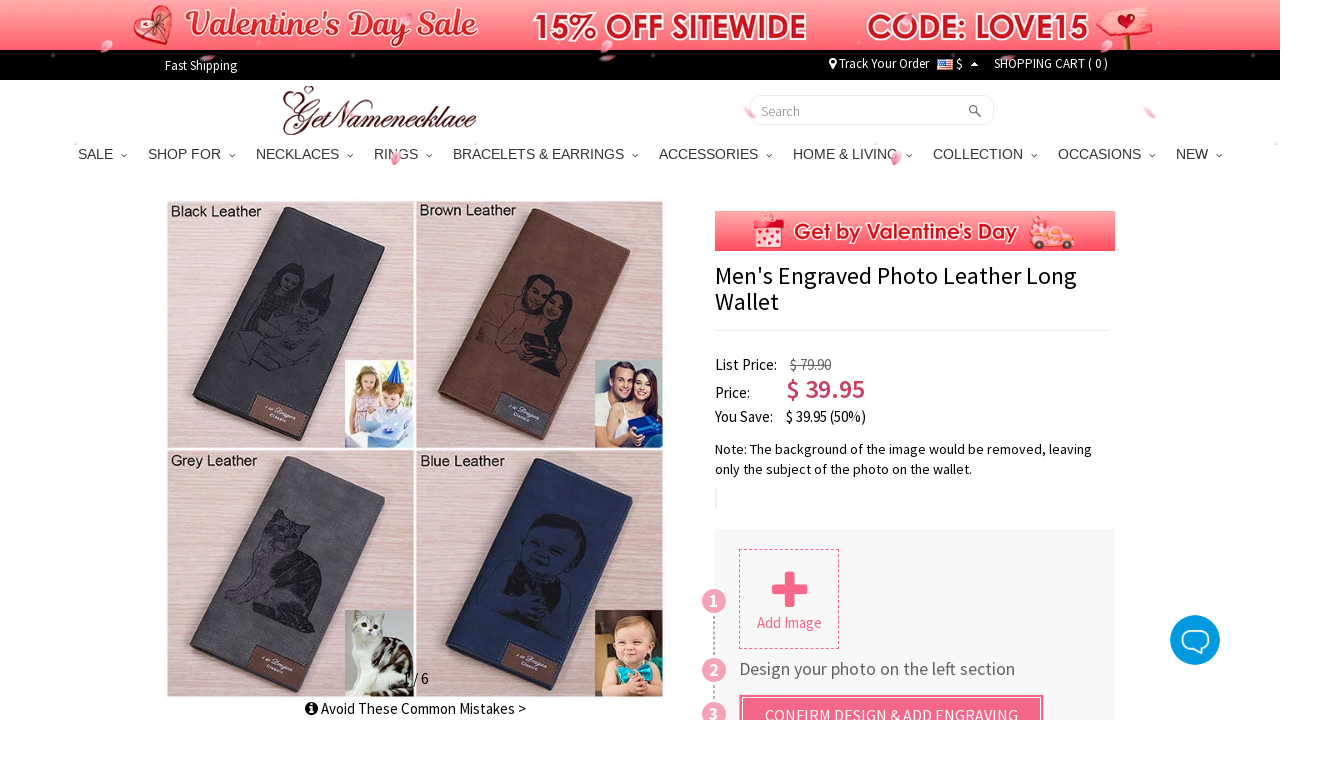

--- FILE ---
content_type: text/html; charset=UTF-8
request_url: https://www.getnamenecklace.com/product986
body_size: 62421
content:
<!doctype html>
<html lang="en">
<head>


<script type="text/javascript">
    /* <![CDATA[ */
  (function(i,s,o,g,r,a,m){i['GoogleAnalyticsObject']=r;i[r]=i[r]||function(){
  (i[r].q=i[r].q||[]).push(arguments)},i[r].l=1*new Date();a=s.createElement(o),
  m=s.getElementsByTagName(o)[0];a.async=1;a.src=g;m.parentNode.insertBefore(a,m)
  })(window,document,'script','//www.google-analytics.com/analytics.js','ga');

  ga('create', 'UA-55421662-1', 'auto', {'useAmpClientId': true});
  ga('require', 'displayfeatures');
  ga('require','ec');
  ga('send', 'pageview');
    /* ]]> */
</script><!-- Global site tag (gtag.js) - Google Ads: 881709463 -->
<script async src="https://www.googletagmanager.com/gtag/js?id=AW-881709463"></script>
<script>
    window.dataLayer = window.dataLayer || [];
    function gtag(){dataLayer.push(arguments);}
    gtag('js', new Date());

    gtag('config', 'AW-881709463', {'allow_enhanced_conversions':true});
</script>

<style>.async-hide { opacity: 0 !important} </style>
<script>(function(a,s,y,n,c,h,i,d,e){s.className+=' '+y;h.start=1*new Date;
h.end=i=function(){s.className=s.className.replace(RegExp(' ?'+y),'')};
(a[n]=a[n]||[]).hide=h;setTimeout(function(){i();h.end=null},c);h.timeout=c;
})(window,document.documentElement,'async-hide','dataLayer',3000,
{'GTM-WVWDZ2D':true});</script>
<!-- Google Tag Manager --><script>(function(w,d,s,l,i){w[l]=w[l]||[];w[l].push({'gtm.start':new Date().getTime(),event:'gtm.js'});var f=d.getElementsByTagName(s)[0],j=d.createElement(s),dl=l!='dataLayer'?'&l='+l:'';j.async=true;j.src='https://www.googletagmanager.com/gtm.js?id='+i+dl;f.parentNode.insertBefore(j,f);})(window,document,'script','dataLayer','GTM-WVWDZ2D');</script><!-- End Google Tag Manager --><title> Men's Engraved Photo Leather Long Wallet - GetNameNecklace</title>
<meta charset="utf-8">
<meta name="viewport" content="width=device-width, minimum-scale=1.0, maximum-scale=1.0, initial-scale=1.0, user-scalable=no">
<meta http-equiv="Permissions-Policy" content="unload=*">
<meta name="description" content="A classic and minimalist photo wallet features a durable fine leather and gorgeous details that accentuate your elegance and taste. Just upload an image and engrave any words, create a unique wallet. A perfect memorial gift for yourself or your loved one." />
<meta name="keywords" content="custom wallets for men, Personality photo wallet, Unique wallet	, Unique photo wallet, Engraved name and Photo wallet, Personalized Name wallet	, photo wallet, gift for him, gift for men, long wallet" />
<meta name="wot-verification" content="9ddb89d77ffeb9b9a0a5"/>
<meta property="og:title" content=" Men&#039;s Engraved Photo Leather Long Wallet"/>
<meta property="og:type" content="product"/>
<meta property="og:image" content="//d1mhq73dsagkr8.cloudfront.net/media/product/1/_/1550539650_1.jpg"/>
<meta property="og:image" content="//d1mhq73dsagkr8.cloudfront.net/media/product/-/1/1550649797_-1.png"/>
<meta property="og:image" content="//d1mhq73dsagkr8.cloudfront.net/media/product/2/_/1550539797_2.jpg"/>
<meta property="og:image" content="//d1mhq73dsagkr8.cloudfront.net/media/product/3/_/1550539797_3.jpg"/>
<meta property="og:image" content="//d1mhq73dsagkr8.cloudfront.net/media/product/4/_/1550539797_4.jpg"/>
<meta property="og:image" content="//d1mhq73dsagkr8.cloudfront.net/media/product/5/_/1550539797_5.jpg"/>
<meta property="og:image" content="//d1mhq73dsagkr8.cloudfront.net/media/product/6/_/1550539798_6.jpg"/>
<meta property="og:image" content="//d1mhq73dsagkr8.cloudfront.net/media/product/7/_/1550539798_7.jpg"/>
<meta property="og:image" content="//d1mhq73dsagkr8.cloudfront.net/media/product/8/_/1550539798_8.jpg"/>
<meta property="og:url" content="https://www.getnamenecklace.com/product986"/>
<meta property="og:price:amount" content="39.95"/>
<meta property="og:price:currency" content="USD"/>
<meta property="og:description" content="A classic and minimalist photo wallet features a durable fine leather and gorgeous details that accentuate your elegance and taste. Just upload an image and engrave any words, create a unique wallet. A perfect memorial gift for yourself or your loved one."/>
<meta property="product:availability" content="instock"/>
<meta property="og:offer:price" content="39.95"/>
<meta property="og:offer:priceCurrency" content="USD"/>
<meta property="og:offer:availability" content="instock"/>
<link rel="canonical" href="https://www.getnamenecklace.com/product986"/>
<link rel="dns-prefetch" href="https://d2k7oup5fi4mcj.cloudfront.net">
<link rel="preconnect" href="https://d2k7oup5fi4mcj.cloudfront.net" crossorigin="anonymous" />
<link rel="preload" href="//d1mhq73dsagkr8.cloudfront.net/media/product/1/_/1550539650_1.jpg"  as="image" fetchpriority="high" />

    <link rel="preconnect" href="https://fonts.googleapis.com">
    <link rel="preconnect" href="https://fonts.gstatic.com" crossorigin>
    <link href="https://fonts.googleapis.com/css2?family=Source+Sans+Pro:ital,wght@0,300;0,400;0,600;0,700;1,400;1,600;1,700&display=swap" rel="stylesheet">
    <link rel="preload" href="https://d2k7oup5fi4mcj.cloudfront.net/assets/css/commons.css?v=20240903001" as="style"  onload="this.onload=null;this.rel='stylesheet'">
    <!--Firefox and IE-->
    <link rel="stylesheet" href="https://d2k7oup5fi4mcj.cloudfront.net/assets/css/commons.css?v=20240903001">
    <!--Firefox and IE-->
    <link type="text/css" rel="stylesheet" href="https://d2k7oup5fi4mcj.cloudfront.net/assets/css/all.css?v=20251107001" >
    <link rel="stylesheet" href="https://d2k7oup5fi4mcj.cloudfront.net/assets/css/all-mobile.css?v=20251119001">
    <link type="text/css" rel="stylesheet" href="https://d2k7oup5fi4mcj.cloudfront.net/assets/css/swiper.min.css" />
    <style>
        .header-mobile{display:block;justify-content: normal;width: 100%;}
        nav[role='navigation']{display: block}
        .comment-details.comment-mask{z-index: 9999 }
        .comment-star .score-and-comment>span{margin-left: 5px}
        .top-black{background:#010101;width:100%;padding:0;height:30px;z-index:9999}
        .top-black a{color:#fff}
        .top-black a:hover{color:#ccc}
        .top-black-content{max-width:950px;height: 30px; margin: 0 auto; display: flex; align-items: center; justify-content: space-between; padding: 0;}
        .top-left-cont{font-size:13px;color:#fff;}
        .top-left-cont>a{display:block;padding-right:25px;line-height:25px}
        .top-left-cont>a img{display:block;max-height:30px}
        .top-right-cont{font-size:13px;color:#fff;line-height:22px;display: flex; align-items: center; justify-content: space-between;}
        .top-right-cont a{line-height:22px}
        .top-right-cont li{padding:0 4px;}
        .header{width: 100%; height: 60px;display: flex;align-items: center;justify-content: space-between;padding: 0 10px;}
        @media only screen and (min-width: 80px) and (max-width: 767px){
            .header { padding: 10px; display: none;}
        }
        @media (min-width: 768px) and (max-width: 991px){
            .container {max-width: 750px;width:auto;}
        }
        @media only screen and (min-width:960px){
            .flexslider{display: block !important;}
        }
        @media only screen and (min-width:80px) and (max-width:767px){
            .header-mobile-top{display: flex;display: -webkit-flex;font-size: 17px}
            .header-mobile-track,.header-mobile-contact{position:relative;display: flex;display: -webkit-flex;width:50%;align-items: center;height:48px;background: #eee;color:#010101;justify-content: center}
            .header-mobile-track:before{width:1px;height:26px;background:#ccc;content:"";position:absolute;right:0;top:11px}
            .header-mobile-track>i{display:block;width:20px;height:20px;margin-right: 10px;background: url("[data-uri]") no-repeat center;background-size:100% auto }
            .header-mobile-contact>i{display:block;width:22px;height:22px;margin-right: 10px;background: url("[data-uri]") no-repeat center;background-size:100% auto}
            .mm-panels>.mm-panel{padding:0}
            .mm-panels>.mm-panel>.mm-listview{margin:0 0 20px 0}
            .mm-panels>.mm-panel:after, .mm-panels>.mm-panel:before{height:0}
            .currency-list-mobile li{width: 100%}
            .currency-list-mobile>li>a{display: flex; align-items: center; justify-content: flex-start;text-align: left;width: 100%}
            .currency-list-mobile>li>a img{width:16px}
            #mobile-header{position: sticky;top: 0;left: 0;z-index: 9999;height: auto}
        }
        #menu li.dropdown:last-of-type ul.dropdown-menu{left:unset;right:0}
        #top-fb-like .fb_iframe_widget iframe{width:108px !important;margin-right:6px}
        #top-fb-like{margin-right:18px}
        .header-pc-wrapper{position:sticky;top:0;width:100%;z-index:1000}
        .header-pc-wrapper a img:hover{opacity:1}
        .menu {border: none !important;}
        .top-banner,.top-banner-mobile-wrapper{display:none;position:relative;width:100%}
        .top-banner.banner-loaded,.top-banner-mobile-wrapper.banner-loaded{display:block}
        .top-black,.menu{position:relative;width:100%}
        .sticky-mode-full .top-banner{position:-webkit-sticky;position:sticky;top:0;z-index:1003}
        .sticky-mode-full .top-black{position:-webkit-sticky;position:sticky;top:50px;z-index:1002}
        .sticky-mode-full .menu{position:-webkit-sticky;position:sticky;z-index:1001;background:#fff}
        .sticky-mode-separate .top-banner{position:relative}
        .sticky-mode-separate .top-black{position:-webkit-sticky;position:sticky;top:0;z-index:1002;background:#010101}
        .sticky-mode-separate .menu{position:-webkit-sticky;position:sticky;z-index:1001;background:#fff}
        .is-stuck{box-shadow:0 2px 4px rgba(0,0,0,0.1)}
        .top-banner-mobile-wrapper.is-stuck,.top-banner.is-stuck{box-shadow:none}
        .scroll-to-fixed-fixed{z-index:1002;position:fixed;margin-left:0px;left:0px}
        .site-nav-banner .swiper-slide{transition-property:all}
        @media only screen and (min-width:960px) and (max-width:1024px){.banner-cont.pop-ad{background-size:140% 100% !important}
        }@media only screen and (min-width:768px) and (max-width:1199px){.rel-success{display:none}
        }@media only screen and (max-width:991px){.sticky-mode-full .top-black{top:40px}.top-banner-mobile-wrapper{height:40px}
        }@media only screen and (max-width:767px){.top-banner-mobile-wrapper{height:35px !important}
        .top-black,.menu{position:relative !important}
        }@media only screen and (max-width:359px){.top-banner-mobile-wrapper{height:30px !important}
        }@media only screen and (max-width:767px){.top-banner-mobile-wrapper,#mobile-header{position:relative;width:100%}
        .sticky-mode-full .top-banner-mobile-wrapper{position:-webkit-sticky;position:sticky;top:0;z-index:1001}
        .sticky-mode-full #mobile-header{position:-webkit-sticky;position:sticky;z-index:1002;background:#fff}
        .sticky-mode-separate .top-banner-mobile-wrapper{position:relative}
        .sticky-mode-separate #mobile-header{position:-webkit-sticky;position:sticky;top:0;z-index:1002;background:#fff}
        }
    </style>


<!-- Facebook Pixel Code -->
<script>
!function(f,b,e,v,n,t,s){if(f.fbq)return;n=f.fbq=function(){n.callMethod?
n.callMethod.apply(n,arguments):n.queue.push(arguments)};if(!f._fbq)f._fbq=n;
n.push=n;n.loaded=!0;n.version='2.0';n.queue=[];t=b.createElement(e);t.async=!0;
t.src=v;s=b.getElementsByTagName(e)[0];s.parentNode.insertBefore(t,s)}(window,
document,'script','https://connect.facebook.net/en_US/fbevents.js');
fbq('init', '204909777414236');
fbq('init', '2737886103216066');
fbq('track', 'PageView');
    var eventData0 = {"eventID":"698da40040d7f847d879888f7fd88c1b813a5f7ab747ebdabce664.1769891985.7467"};
var customData0 = {"content_name":"Mens Engraved Photo Leather Long Wallet","currency":"USD","value":"35.95","content_type":"product","content_ids":["3451"],"content_category":"SHOP FOR","product_catalog_id":""}
if ( !customData0 ) {
    customData0 = new Object;
}
fbq('track', 'ViewContent', customData0,eventData0);
</script>
<!-- End Facebook Pixel Code -->


<script>
    window.nfPageType = 'product';
</script>    
<!--Tab-->
    <link type="text/css" rel="stylesheet" href="https://d2k7oup5fi4mcj.cloudfront.net/assets/css/easy-responsive-tabs.css?v=20150605" />
    <link type="text/css" rel="stylesheet" href="https://d2k7oup5fi4mcj.cloudfront.net/assets/js/qtip/all/jquery.qtip.min.css" />
    <link type="text/css" rel="stylesheet" href="https://d2k7oup5fi4mcj.cloudfront.net/assets/css/cropper-3.0.0.min.css" />
    <link type="text/css" rel="stylesheet" href="https://d2k7oup5fi4mcj.cloudfront.net/assets/css/fontawesome-stars-o.css" />
    <link type="text/css" rel="stylesheet" href="https://d2k7oup5fi4mcj.cloudfront.net/assets/css/OwlCarousel2-2.2.1/owl.carousel.min.css" />
    <link type="text/css" rel="stylesheet" href="https://d2k7oup5fi4mcj.cloudfront.net/assets/css/OwlCarousel2-2.2.1/owl.theme.default.min.css" />
    <style type="text/css">
        @media only screen and (max-width: 767px) and (min-width: 80px) {
            .cropper-view-box img {
                -webkit-transition: all 0s ease-in;
                transition: all 0s ease-in;
            }
            .avatar-design-image {z-index: 99;}
            .avatar-button-wrap {z-index: 100 !important;}
        }
                .buy-off-each {display: inline-block;vertical-align: bottom;padding: 2px 5px;border: 2px solid #ff3333;color:#ff3333;margin-top: 8px;margin-bottom: 10px;font-weight: bold}
        #bx-pager img {width:58px;height:58px;}
        #bx-pager a {
            float:left;
            width: 58px; height:58px;
            display: block;
            border: 1px solid rgba(0,0,0,.2);
            margin:0 5px;
            padding:0;
            box-shadow: 0 2px 4px rgba(0,0,0,.2);
        }
        #bx-pager a.active{border-color:#c84161;}
        .upsell-container .upsell-content{padding:15px 0;}
        #flexiselDemo6{padding:10px 30px;}
        #flexiselDemo5{margin-top: 10px;padding:10px 30px;}
        .owl-nav{width:100%;height:0;overflow: hidden;}
        #btn-next2{position:absolute;right:-1px;top:32%}
        #btn-pre2{position:absolute;left:-1px;top:32%}
        #btn-next3{position:absolute;right:-1px;top:41%}
        #btn-pre3{position:absolute;left:-1px;top:41%}
        .product-title-mobile2{text-align: left !important;font-family: Arial;font-size: 14px !important;}
        #afterpay_button {
            width:80px;
            height:16px;
            background:white;
            background-image:url("https://d2k7oup5fi4mcj.cloudfront.net/assets/images/aft_mobile_new.png");
            background-size:100% 100%;
            border:1px solid white;
            border-radius:0px;
            margin-top:0px;
            background-repeat: no-repeat;
            background-position: center;
            background-size: contain;
        }

        #afterpay_button_mobile {
            width:70px;
            height:20px;
            background-color:#f5f5f5;
            background-image:url("https://d2k7oup5fi4mcj.cloudfront.net/assets/images/aft_mobile_new.png");
            background-size:contain;
            border:1px solid #f5f5f5;
            border-radius:0px;
            margin-top:0px;
            background-repeat: no-repeat;
            background-position: center;
        }

        .afterpay_show{
            display: flex;
            width:200%;
            align-items: center;
            font-size:12px;
            justify-content: flex-start;
            font-weight:500;
			margin-top:8px;
        }
        .ico-reminder {
            display: block;
            width: 15px;
            height: 16px;
            margin: 0 12px 0 0;
            cursor: pointer;
            background: url([data-uri]) no-repeat center;
            background-size: 100% auto;
        }
        @media only screen and (max-width: 767px) and (min-width: 80px){
            body{
                box-sizing: border-box;
                -webkit-box-sizing: border-box;
                max-width:100% !important;
            }
            .singlepro-tab,.pricing-details-mobile{
                box-sizing: border-box;
                -webkit-box-sizing: border-box;
                max-width:100% !important;
                overflow: hidden;
            }
            .time-details-mobile{
                display: inline-block !important;
                padding: 10px 10px 0 10px !important;
                box-sizing: border-box;
                -webkit-box-sizing: border-box;
                width: 100%;
                overflow: hidden;
            }
            #flexiselDemo4,#flexiselDemo6{
                box-sizing: border-box;
                -webkit-box-sizing: border-box;
            }
            .upsell-container{
                max-width: 100%;
                box-sizing: border-box;
                -webkit-box-sizing: border-box;
                overflow-x: hidden;
            }
            .product-title-mobile2{margin: 0 0 15px!important}
        }
        @media only screen and (max-width: 960px) {
            .social-container li {
                display: inline-block !important;
            }
            .social-container {
                text-align: left !important;
            }
            .price-rating{display: flex;display: -webkit-flex;justify-content: space-between;flex-direction: column;padding-bottom: 8px}
        }
        /*@media only screen and (max-width: 991px) and (min-width: 768px){
            .yotpo{margin-top: 0 !important;margin-bottom: 8px;}
            .addcart-box-form p{text-align: left !important;}
        }*/
        @media only screen and (max-width: 359px) and (min-width: 320px){
            .yotpo{margin-top: 0 !important;}
            .addcart-box-form p{text-align: left !important;}
            /*.social-container{margin-top: 14px !important}*/
            .yotpo-small .text-m{position: relative;top:0px !important}
        }
        @media only screen and (max-width: 767px) and (min-width: 360px){
            .yotpo{margin-top: 0 !important;}
            /*.social-container{margin-top: 14px !important}*/
            .yotpo-small .text-m{position: relative;top:0px !important}
        }
        @media only screen and (max-width: 767px) and (min-width: 80px){
            .content{max-width: 100%;overflow: hidden}
            .container{max-width: 100%; width: 100%;overflow: hidden}
            .container .row{margin: 0 !important;}
        }
        .yotpo{position: relative;top:4px;}
        .yotpo .yotpo-stars {display: flex;}
        .yotpo-small .rating-star {font-size: 12px !important; margin: 0 !important;}
        .yotpo-small .text-m {font-size: 12px !important; white-space: nowrap; line-height: 12px;}
        .yotpo-review-date {display: none !important;}
        @media only screen and (min-width:960px) and (max-width:1024px){
            .banner-cont.pop-ad{background-size:140% 100% !important}
        }
                @media only screen and (max-width: 767px) and (min-width: 80px){
            .yotpo{margin-top: 0 !important;}
            .social-container>li:nth-child(2){margin-top: -1px !important;}
        }
        @media only screen and (min-width:768px) and (max-width:919px) {
            .social-container>li:nth-child(2){margin-top: -1px !important;}
            .social-container{margin-left: 358px}
            .yotpo{margin-left: 0px;margin-top:0 !important;}
        }

        .tooltip.top .tooltip-arrow{border-top-color: #fff;}
        .tooltip-inner{background-color: #fff;color: #333;box-shadow: 0 5px 10px rgba(0,0,0,.2);}
        .tooltip.in{opacity:1;}
        #flexiselDemo4{padding:0;}
        .swiper-container-parent{position: relative;padding:10px 30px}
        :root{
            --swiper-theme-color: #707070 !important;
            --swiper-navigation-color: #707070 !important;
            --swiper-navigation-size: 30px !important;
        }
        .swiper-button-next, .swiper-button-prev{
            outline:0 !important;
            height: 100px;
            width: auto;
            top: calc(50% - 65px);
        }
        .swiper-button-next{right:0}
        .swiper-button-prev{left:0}
        .swiper-button-prev:after, .swiper-button-next:after{margin:20px 10px}
    </style>

    <!--<script src="https://www.googleoptimize.com/optimize.js?id=GTM-PZQ5J87" ></script>--><script type="application/ld+json">{"@context":"https:\/\/schema.org\/","@type":"Product","name":"Men's Engraved Photo Leather Long Wallet","image":["https:\/\/d1mhq73dsagkr8.cloudfront.net\/media\/product\/1\/_\/1550539650_1.jpg","https:\/\/d1mhq73dsagkr8.cloudfront.net\/media\/product\/-\/1\/1550649797_-1.png","https:\/\/d1mhq73dsagkr8.cloudfront.net\/media\/product\/2\/_\/1550539797_2.jpg","https:\/\/d1mhq73dsagkr8.cloudfront.net\/media\/product\/3\/_\/1550539797_3.jpg"],"description":"A classic and minimalist photo wallet features a durable fine leather and gorgeous details that accentuate your elegance and taste. Just upload an image and engrave any words, create a unique mens long wallet. A perfect memorial gift for yourself or your loved one.","sku":"QB03","brand":{"@type":"Brand","name":"GetNameNecklace"},"offers":{"@type":"Offer","url":"https:\/\/www.getnamenecklace.com\/product986","priceCurrency":"USD","price":"39.95","priceValidUntil":"2026-02-07","itemCondition":"https:\/\/schema.org\/NewCondition","availability":"https:\/\/schema.org\/InStock"}}</script><script>
window.dataLayer = window.dataLayer || [];
try {
    dataLayer.push({"pageType":"product"});
dataLayer.push({ ecommerce: null });dataLayer.push({"event":"view_item","ecommerce":{"items":[{"item_id":"3451","item_name":"Men's Engraved Photo Leather Long Wallet","price":35.95,"quantity":1,"item_brand":"GetNameNecklace","currency":"USD","item_sku":"QB03","item_category5":"QB03"}]}});
} catch (e) {}
</script>
</head>
<body>
<!-- Google Tag Manager (noscript) --><noscript><iframe src="https://www.googletagmanager.com/ns.html?id=GTM-WVWDZ2D"height="0" width="0" style="display:none;visibility:hidden"></iframe></noscript><!-- End Google Tag Manager (noscript) -->
                                            
<div id="loading-mask" style="display: none;">
    <div class="background-overlay"></div>
    <p id="loading-mask-loader" class="loader">
        <i class="fa fa-spinner fa-spin fa-2x fa-fw"></i>
        <span class="" id="loading-text">Loading...</span>
    </p>
</div>
    
        <div class="top-banner-mobile-wrapper"></div>
    
    <div class="hidden-lg hidden-md hidden-sm sticky" id="mobile-header">
        <header id="header">
            <div class="header__mobile header__icons" id="mobile-header">
                <div class="header__mobile__left">
                    <div class="header__mobile__button">
                        <a class="header__mobile__navbar" href="#menu-mobile" title="Menu" aria-label="Show Menu" aria-controls="header-menu">
                            <div class="navbar__lines">
                                <span></span>
                                <span></span>
                                <span></span>
                            </div>
                        </a>
                        <nav id="menu-mobile">
                            <div>
                                <div class="header-mobile-top">
    <a class="header-mobile-track" href="/track?from=nav">
        <i></i>
        <span>Track order</span>
    </a>
    <a class="header-mobile-contact" href="/need-help?a=contactUs">
        <i></i>
        <span>Contact Us</span>
    </a>
</div>
<ul>
                                                                                                                                                        <li>
                                                        <span>SALE<i></i></span>
                                <ul>
                                                                                                        <li ><a href="/collections/valentine-s-day-sale">💕Valentine's Day Sale</a>
                                                                                                                                            <li ><a href="/collections/wedding-season-sale">🥂Wedding Deals</a>
                                                                                                    </ul>
                                                        </li>
                                                                                                                                                                                                                                                                                                                                                                                                                                                                                                                                                                                                                                                                                                                                                                                                                                                                                                                                                                                                                                                                                                                                                                                                                                                                                                                                                                                                                                                                                                                                                                                                                                                                                                                                                                                                                                                                                                                                                                                                                                                                                                                                                                                                                                                                                                                                                                                                                                                                                                                                                                                                                                                                                                                                                                                                                                                                                                                                                                                                                                                                                                                                                                                                                                                                                                                                                                                                                                                                                                                                                                                                                                                                                                                                                                                                                                                                                                                                                                                                                                                                                                                                                                                                                                                                                                                                                                                                                                                                                                                                                                                                                                                                                                                                                                                                                                                                                                                                                                                                                                                                                                                                                                                                                                                                                                                                                                                                                                                                                                                                                                                                    <li>
                                                        <span>SHOP FOR<i></i></span>
                                <ul>
                                                                                                        <li ><a href="/collections/gifts-for-graduates">Gifts for Graduates</a>
                                                                                                                                            <li ><a href="/collections/gifts-for-baby">Gifts for Baby</a>
                                                                                                                                            <li ><a href="/collections/gifts-for-pet-lovers">Gifts for Pet Lovers</a>
                                                                                                                                            <li ><a href="/collections/gifts-for-mom">Gifts for Mom</a>
                                                                                                                                            <li ><a href="/collections/gifts-for-grandma">Gifts for Grandma</a>
                                                                                                                                            <li ><a href="/collections/gifts-for-her">Gifts for Her</a>
                                                                                                                                            <li ><a href="/collections/gifts-for-him">Gifts for Him</a>
                                                                                                                                            <li ><a href="/collections/gifts-for-teacher">Gifts for Teacher</a>
                                                                                                                                            <li ><a href="/collections/best-gift-for-kids">Gifts for Kids</a>
                                                                                                                                            <li ><a href="/collections/gifts-for-couple">Gifts for Couple</a>
                                                                                                                                            <li ><a href="/collections/gifts-for-dad">Gifts for Dad</a>
                                                                                                                                            <li ><a href="/collections/gifts-for-friends">Gifts for Best Friend</a>
                                                                                                                                            <li ><a href="/collections/gifts-for-horse-lovers">Gifts for Horse Lovers</a>
                                                                                                                                            <li ><a href="/collections/profession-gifts">Gifts for Occupations</a>
                                                                                                                                            <li ><a href="/collections/cow-series">Gifts for Cow Lovers</a>
                                                                                                                                            <li ><a href="/collections/gifts-for-music-lovers">Gifts for Music Lovers</a>
                                                                                                                                            <li ><a href="/collections/gifts-for-sport-lovers">Gifts for Sport Lovers</a>
                                                                                                    </ul>
                                                        </li>
                                                                                                                                                    <li>
                                                        <span>NECKLACES<i></i></span>
                                <ul>
                                                                                                        <li ><a href="/collections/family-necklace">Family Necklace</a>
                                                                                                                                            <li ><a href="/collections/name-necklace">Name Necklace</a>
                                                                                                                                            <li ><a href="/collections/photo-necklace">Photo Necklace</a>
                                                                                                                                            <li ><a href="/collections/monogram-necklaces">Monogram Necklaces</a>
                                                                                                                                            <li ><a href="/collections/infinity-necklaces">Infinity Necklace</a>
                                                                                                                                            <li ><a href="/collections/personalized-necklaces-for-mom">Mom's Necklaces</a>
                                                                                                                                            <li ><a href="/collections/birthstone-necklaces">Birthstone Necklaces</a>
                                                                                                                                            <li ><a href="/collections/heart-necklace">Heart Necklace</a>
                                                                                                                                            <li ><a href="/collections/projection-necklace">Projection Necklace</a>
                                                                                                                                            <li ><a href="/collections/custom-dog-tag-necklaces">Dog Tag Necklaces</a>
                                                                                                                                            <li ><a href="/collections/carrie-necklace">Carrie Necklace</a>
                                                                                                                                            <li ><a href="/collections/solid-gold-necklaces">Solid Gold Necklaces</a>
                                                                                                                                            <li ><a href="/collections/bar-necklaces">Bar Necklaces</a>
                                                                                                    </ul>
                                                        </li>
                                                                                                    <li>
                                                        <span>RINGS<i></i></span>
                                <ul>
                                                                                                        <li ><a href="/collections/monogram-rings">Monogram Ring</a>
                                                                                                                                            <li ><a href="/collections/promise-rings">Promise Rings</a>
                                                                                                                                            <li ><a href="/collections/infinity-rings">Infinity Ring</a>
                                                                                                                                            <li ><a href="/collections/birthstone-rings">Birthstone Rings</a>
                                                                                                                                            <li ><a href="/collections/photo-rings">Photo Rings</a>
                                                                                                                                            <li ><a href="/collections/heart-rings">Heart Ring</a>
                                                                                                                                            <li ><a href="/collections/princess-rings">Tiara Rings</a>
                                                                                                                                            <li ><a href="/collections/cage-rings">Cage Rings</a>
                                                                                                                                            <li ><a href="/collections/mothers-rings">Mother's Rings</a>
                                                                                                                                            <li ><a href="/collections/name-rings">Name Rings</a>
                                                                                                                                            <li ><a href="/collections/mens-rings">Men's Rings</a>
                                                                                                    </ul>
                                                        </li>
                                                                                                    <li>
                                                        <span>BRACELETS & EARRINGS<i></i></span>
                                <ul>
                                                                                                        <li ><a href="/collections/infinity-bracelets">Infinity Bracelets</a>
                                                                                                                                            <li ><a href="/collections/mothers-bracelets">Mother's Bracelets</a>
                                                                                                                                            <li ><a href="/collections/photo-charm-bracelets">Photo Charm Bracelets</a>
                                                                                                                                            <li ><a href="/collections/name-bracelets">Name Bracelets</a>
                                                                                                                                            <li ><a href="/collections/monogram-bracelets">Monogram Bracelets</a>
                                                                                                                                            <li ><a href="/collections/men-s-bracelets">Men's Bracelets</a>
                                                                                                                                            <li ><a href="/collections/medical-bracelets">Medical Bracelets</a>
                                                                                                                                            <li ><a href="/collections/projection-bracelets">Projection Bracelets</a>
                                                                                                                                            <li ><a href="/collections/birthstone-bracelets-a">Birthstone Bracelets</a>
                                                                                                                                            <li ><a href="/collections/earrings-for-women">Personalized Earrings</a>
                                                                                                    </ul>
                                                        </li>
                                                                                                                                                    <li>
                                                        <span>ACCESSORIES<i></i></span>
                                <ul>
                                                                                                        <li ><a href="/collections/custom-anklets">Anklets</a>
                                                                                                                                            <li ><a href="/collections/custom-photo-keychains">Keychains</a>
                                                                                                                                            <li ><a href="/collections/custom-cufflinks">Cufflinks & Brooches</a>
                                                                                                                                            <li ><a href="/collections/personalized-watch">Watches</a>
                                                                                                                                            <li ><a href="/collections/personalized-wallets">Wallets</a>
                                                                                                                                            <li ><a href="/collections/watch-bands-a">Watch Band & Charms</a>
                                                                                                                                            <li ><a href="/collections/add-ons">Accessory</a>
                                                                                                                                            <li ><a href="/collections/bookmarks">Bookmarks</a>
                                                                                                                                            <li ><a href="/collections/hats">Hats</a>
                                                                                                                                            <li ><a href="/collections/charms">Pendant Charms</a>
                                                                                                                                            <li ><a href="/collections/hair-clips">Hair Clips</a>
                                                                                                    </ul>
                                                        </li>
                                                                                                    <li>
                                                        <span>HOME & LIVING<i></i></span>
                                <ul>
                                                                                                        <li ><a href="/collections/personalized-apparel">Personalized Apparel</a>
                                                                                                                                            <li ><a href="/collections/home-decor">Home Decor</a>
                                                                                                                                            <li ><a href="/collections/kitchen-supplies">Kitchen & Dining</a>
                                                                                                                                            <li ><a href="/collections/bag-organizer-a">Bag & Basket</a>
                                                                                                                                            <li ><a href="/collections/money-box">Piggy Bank & Money Holder</a>
                                                                                                                                            <li ><a href="/collections/plush-toys">Personalized Toys</a>
                                                                                                                                            <li ><a href="/collections/night-light">Night Light</a>
                                                                                                                                            <li ><a href="/collections/blanket-towel">Blanket & Towel</a>
                                                                                                    </ul>
                                                        </li>
                                                                                                                                                    <li>
                                                        <span>COLLECTION<i></i></span>
                                <ul>
                                                                                                        <li ><a href="/collections/mom-baby-set">Mom & Baby Outfits</a>
                                                                                                                                            <li ><a href="/collections/father-and-baby-set">Father & Baby Outfits</a>
                                                                                                                                            <li ><a href="/collections/birth-flower">Birth Flower Series</a>
                                                                                                                                            <li ><a href="/collections/travel-accessory">Travel Accessory</a>
                                                                                                                                            <li ><a href="/collections/fingerprint-jewelry">Fingerprint Jewelry</a>
                                                                                                                                            <li ><a href="/collections/family-tree-necklaces">Family Tree Jewelry</a>
                                                                                                                                            <li ><a href="/collections/floating-locket">Floating Locket</a>
                                                                                                                                            <li ><a href="/collections/roman-numeral-jewelry">Roman Numeral Jewelry</a>
                                                                                                                                            <li ><a href="/collections/baseball-jewelry">Sport Jewelry</a>
                                                                                                                                            <li ><a href="/collections/projection-jewelry">Projection Jewelry</a>
                                                                                                                                            <li ><a href="/collections/creative-diy-gifts">Creative DIY Gifts</a>
                                                                                                                                            <li ><a href="/collections/jewelry-with-gift-card">Jewelry with Gift Card</a>
                                                                                                    </ul>
                                                        </li>
                                                                                                    <li>
                                                        <span>OCCASIONS<i></i></span>
                                <ul>
                                                                                                        <li ><a href="/collections/graduation-gifts">Graduation Gifts</a>
                                                                                                                                            <li ><a href="/collections/halloween-offer">Halloween Gifts</a>
                                                                                                                                            <li ><a href="/collections/wedding-gifts">Wedding Gifts</a>
                                                                                                                                            <li ><a href="/collections/perfect-christmas-gifts">Christmas Gifts</a>
                                                                                                                                            <li ><a href="/collections/back-to-school-gifts">Back to School Gifts</a>
                                                                                                                                            <li ><a href="/collections/personalized-mothers-day-gifts-a">Mother's Day Gifts</a>
                                                                                                                                            <li ><a href="/collections/fathers-day-gifts">Father's Day Gifts</a>
                                                                                                                                            <li ><a href="/collections/easter-gifts">Easter Gifts</a>
                                                                                                    </ul>
                                                        </li>
                                                                                                                                                    <li>
                                                        <span>NEW<i></i></span>
                                <ul>
                                                                                                        <li ><a href="/collections/new-arrivals-2024">New Arrivals</a>
                                                                                                    </ul>
                                                        </li>
                                                                                                                                                                                                                                                                                                                                                                                                                                                                                                                                                                                                                                                                                                                                                                                                                                                                                                                                                                                                                                                                                                                                                                                                                                                                                                                                                                                                                                                                                                                                                                                                                                                                                                                                                                                                                                                                                                                                                                                                                                                                                                                                                                                                                                                                                                                                                                                                                                                                                                                                                                                                                                                                                                                                                                                                                                                                                                                            <!-- 
                            <li><a href="#">Cross Necklace</a></li>
                            <li><a href="#" class="lgiht-weight">name</a></li>
                            <li><a href="#" class="lgiht-weight">Name Necklace</a></li>
                            <li><a href="#" class="lgiht-weight">Monogram Jewelry</a></li>
                            <li><a href="#" class="lgiht-weight">How to</a></li>
                            <li><a href="#" class="lgiht-weight">Free trial</a></li>
                             -->
                         <li style="display: none"><a href="/track?from=nav">Track Your Order</a></li>
                                                  <li class="currency-mobile">
                            <span><img src="//d1mhq73dsagkr8.cloudfront.net/media/site/u/s/us.png" alt="US Dollar" />&nbsp;$</span>
                            <ul class="currency-list-mobile">
                                                        <li><a rel="nofollow" href="javascript:;" data-code="USD"><img data-src="//d1mhq73dsagkr8.cloudfront.net/media/site/u/s/us.png" class="lazyload" alt="US Dollar" />&nbsp;US Dollar</a></li>
                                                        <li><a rel="nofollow" href="javascript:;" data-code="GBP"><img data-src="//d1mhq73dsagkr8.cloudfront.net/media/site/g/b/gb.png" class="lazyload" alt="Pound Sterling" />&nbsp;Pound Sterling</a></li>
                                                        <li><a rel="nofollow" href="javascript:;" data-code="CAD"><img data-src="//d1mhq73dsagkr8.cloudfront.net/media/site/c/a/ca.png" class="lazyload" alt="CA Dollar" />&nbsp;CA Dollar</a></li>
                                                        <li><a rel="nofollow" href="javascript:;" data-code="AUD"><img data-src="//d1mhq73dsagkr8.cloudfront.net/media/site/a/u/au.png" class="lazyload" alt="AU Dollar" />&nbsp;AU Dollar</a></li>
                                                        <li><a rel="nofollow" href="javascript:;" data-code="EUR"><img data-src="//d1mhq73dsagkr8.cloudfront.net/media/site/e/u/europeanunion.png" class="lazyload" alt="Euro" />&nbsp;Euro</a></li>
                                                        <li><a rel="nofollow" href="javascript:;" data-code="NZD"><img data-src="//d1mhq73dsagkr8.cloudfront.net/media/site/n/z/nz.png" class="lazyload" alt="NZ Dollar" />&nbsp;NZ Dollar</a></li>
                                                        <li><a rel="nofollow" href="javascript:;" data-code="MYR"><img data-src="//d1mhq73dsagkr8.cloudfront.net/media/site/m/y/my.png" class="lazyload" alt="Malaysian Ringgit" />&nbsp;Malaysian Ringgit</a></li>
                                                        <li><a rel="nofollow" href="javascript:;" data-code="PHP"><img data-src="//d1mhq73dsagkr8.cloudfront.net/media/site/p/h/ph.png" class="lazyload" alt="Philippine Peso" />&nbsp;Philippine Peso</a></li>
                                                        <li><a rel="nofollow" href="javascript:;" data-code="SGD"><img data-src="//d1mhq73dsagkr8.cloudfront.net/media/site/s/g/sg.png" class="lazyload" alt="Singapore Dollar" />&nbsp;Singapore Dollar</a></li>
                                                        <li><a rel="nofollow" href="javascript:;" data-code="ZAR"><img data-src="//d1mhq73dsagkr8.cloudfront.net/media/site/z/a/za.png" class="lazyload" alt="South African" />&nbsp;South African</a></li>
                                                        <li><a rel="nofollow" href="javascript:;" data-code="DKK"><img data-src="//d1mhq73dsagkr8.cloudfront.net/media/site/d/k/dk.png" class="lazyload" alt="Danish Krona" />&nbsp;Danish Krona</a></li>
                                                        <li><a rel="nofollow" href="javascript:;" data-code="HKD"><img data-src="//d1mhq73dsagkr8.cloudfront.net/media/site/h/k/hk.png" class="lazyload" alt="Hong Kong Dollar" />&nbsp;Hong Kong Dollar</a></li>
                                                        <li><a rel="nofollow" href="javascript:;" data-code="IDR"><img data-src="//d1mhq73dsagkr8.cloudfront.net/media/site/i/d/id.png" class="lazyload" alt="Indonesia Rupiah" />&nbsp;Indonesia Rupiah</a></li>
                                                        <li><a rel="nofollow" href="javascript:;" data-code="MXN"><img data-src="//d1mhq73dsagkr8.cloudfront.net/media/site/m/x/mx.png" class="lazyload" alt="Mexican Peso" />&nbsp;Mexican Peso</a></li>
                                                        <li><a rel="nofollow" href="javascript:;" data-code="NOK"><img data-src="//d1mhq73dsagkr8.cloudfront.net/media/site/n/o/no.png" class="lazyload" alt="Norwegian Kroner" />&nbsp;Norwegian Kroner</a></li>
                                                        <li><a rel="nofollow" href="javascript:;" data-code="SEK"><img data-src="//d1mhq73dsagkr8.cloudfront.net/media/site/s/e/se.png" class="lazyload" alt="Swedish Krona" />&nbsp;Swedish Krona</a></li>
                                                        <li><a rel="nofollow" href="javascript:;" data-code="CHF"><img data-src="//d1mhq73dsagkr8.cloudfront.net/media/site/c/h/ch.png" class="lazyload" alt="Swiss Franc" />&nbsp;Swiss Franc</a></li>
                                                        <li><a rel="nofollow" href="javascript:;" data-code="AED"><img data-src="//d1mhq73dsagkr8.cloudfront.net/media/site/a/e/ae.png" class="lazyload" alt="UAE Dirham" />&nbsp;UAE Dirham</a></li>
                                                        <li><a rel="nofollow" href="javascript:;" data-code="CZK"><img data-src="//d1mhq73dsagkr8.cloudfront.net/media/site/c/z/cz.png" class="lazyload" alt="CzechKoruna" />&nbsp;CzechKoruna</a></li>
                                                        <li><a rel="nofollow" href="javascript:;" data-code="TRY"><img data-src="//d1mhq73dsagkr8.cloudfront.net/media/site/t/r/tr.png" class="lazyload" alt="Türk Lirası" />&nbsp;Türk Lirası</a></li>
                                                        <li><a rel="nofollow" href="javascript:;" data-code="INR"><img data-src="//d1mhq73dsagkr8.cloudfront.net/media/site/i/n/in.png" class="lazyload" alt="Indian Rupee" />&nbsp;Indian Rupee</a></li>
                                                        <li><a rel="nofollow" href="javascript:;" data-code="BRL"><img data-src="//d1mhq73dsagkr8.cloudfront.net/media/site/e/u/1548816645_europeanunion.png" class="lazyload" alt="Brazillain Real" />&nbsp;Brazillain Real</a></li>
                                                        <li><a rel="nofollow" href="javascript:;" data-code="JPY"><img data-src="//d1mhq73dsagkr8.cloudfront.net/media/site/j/a/1553566819_japan-flag.jpg" class="lazyload" alt="Japanese Yen" />&nbsp;Japanese Yen</a></li>
                                                        </ul>
                         </li>
                            <li style="display: none">
                                <span>Contact Us</span>
                                <div class="menu-contact">
                                    <p>7:00am to 4:30pm Monday to Friday (EST)</p>
                                    <ul>
                                        <li  ><a class="menu-contact-item menu-contact-item1" rel="nofollow noopener" target="_blank" href="http://m.me/getnamenecklacecom">Messenger</a></li>
                                                                                <li><a class="menu-contact-item menu-contact-item3" target="_blank" rel="nofollow" href="/customer-care">FAQ</a></li>
                                        <li><a class="menu-contact-item menu-contact-item4" target="_blank" rel="nofollow" href="/need-help">Customer Care</a></li>
                                    </ul>
                                </div>
                            </li>
                        </ul>
                        
                                                    </div>
                        </nav>
                    </div>

                    <div class="header__mobile__button">
                        <a class="navlink dropdown" id="btn-search-dropdown" href="javascript:void(0);" title="Search">
                            <!-- /snippets/social-icon.liquid -->
                            <svg aria-hidden="true" focusable="false" role="presentation" class="icon icon-clean-search" viewBox="0 0 30 30"><path d="M14 3.5c5.799 0 10.5 4.701 10.5 10.5a10.47 10.47 0 01-3.223 7.57l5.077 5.076a.5.5 0 01-.638.765l-.07-.057-5.124-5.125A10.455 10.455 0 0114 24.5C8.201 24.5 3.5 19.799 3.5 14S8.201 3.5 14 3.5zm0 1a9.5 9.5 0 100 19 9.5 9.5 0 000-19z"></path></svg>
                        </a>
                    </div>
                </div>

                <div class="header__logo header__logo--image header__logo--has-transparent">
                    <a class="header__logo__link" href="/" style="width: 130px;" title="name necklace,nameplate necklaces" data-ga4-event="logo_click">
                        <img data-ga4-event="logo_click" style="margin-top:-5px" class="header__logo__image" src="https://d2k7oup5fi4mcj.cloudfront.net/assets/images/logo-new.png" width="225" height="55" alt="logo" />
                    </a>
                </div>

                <div class="header__mobile__right">
                    <div class="header__mobile__button">
                        <a class="navlink navlink--cart nav-cart" href="/checkout/cart"   data-ga4-event="top_cart_click" data-cart-toggle="" data-focus-element="">
                            <div class="cart__icon__content">
                                <span class="header__cart__status" id="cart-num-mobile"   data-ga4-event="top_cart_click">-</span>
                                <!-- /snippets/social-icon.liquid -->
                                <svg class="icon" viewBox="0 0 1024 1024" data-ga4-event="top_cart_click"><path d="M864.362186 868.603791l-31.992645-502.230496c-0.937348-8.541537-8.16189-15.007809-16.751522-15.007809L681.148421 351.365486l0-67.326385c0-93.062536-75.454506-168.518065-168.518065-168.518065s-168.518065 75.454506-168.518065 168.518065l0 67.326385L210.498178 351.365486c-8.575306 0-15.782451 6.434549-16.737196 14.942317L158.954245 871.848695c-0.542352 4.774747 0.971118 9.5454 4.164856 13.114692 3.192715 3.588735 7.767917 5.64558 12.57234 5.64558l672.28045 0c0.12996 0 0.246617 0 0.328481 0 9.31618 0 16.85283-7.554046 16.85283-16.853853 0.001023-1.809205-0.278339-3.521197-0.789992-5.1503L864.362186 868.603791 864.362186 868.603791zM377.813858 284.038078c0-74.449619 60.362786-134.814452 134.815475-134.814452 74.450642 0 134.813428 60.363809 134.813428 134.814452l0 67.326385L377.813858 351.364463 377.813858 284.038078 377.813858 284.038078zM194.566324 856.886935l30.972409-471.819882 118.573559 0 0 38.307468c-10.072403 5.828752-16.85283 16.711614-16.85283 29.184693 0 18.611893 15.090697 33.70259 33.70259 33.70259 18.611893 0 33.704636-15.090697 33.704636-33.70259 0-12.472056-6.78145-23.354917-16.85283-29.183669l0-38.308491 269.628904 0L647.442762 423.375543c-10.070356 5.828752-16.851806 16.711614-16.851806 29.182646 0 18.611893 15.092743 33.70259 33.704636 33.70259 18.611893 0 33.70259-15.090697 33.70259-33.70259 0-12.472056-6.78145-23.355941-16.85283-29.184693l0-38.306444 119.363552 0 28.667923 471.818859-634.613572 0L194.566324 856.886935 194.566324 856.886935z"></path></svg>
                            </div>
                        </a>
                    </div>
                </div>
            </div>
            <div id="search-area">
                <form method="get" id="searchform-mobile" action="/search" >
                    <div class="input-group">
                             <span class="input-group-btn">
                                <button class="btn btn-search-mobile" type="submit"><i class="fa fa-search"></i></button>
                              </span>
                        <input type="text" class="form-control" required="required" placeholder="Search for..." name="key" title="Search for...">
                    </div>
                </form>
            </div>
        </header>
            </div>

        
    
        <div class="top-banner"></div>
    
    <div class="top-black">
        <div class="top-black-content">
            <div class="top-left-cont">
                                                <a href="javascript:"><span class="layer-top-free-shipping">Fast Shipping</span></a>
                                                <a id="bar-logo-link" style="line-height:26px;display:none;margin-top:2px;" href="/" title="name necklace,nameplate necklaces" data-ga4-event="logo_click"><img data-ga4-event="logo_click" src="[data-uri]" data-src="https://d2k7oup5fi4mcj.cloudfront.net/assets/images/bar-logo-new.png" class="lazyload" alt="" /></a>
            </div>
            <ul class="top-right-cont clearfix">
                <li style="height: 30px;overflow: hidden;">
                    <div id="top-fb-like" style="padding-top: 5px;height: 30px;">
                        <div class="fb-like" data-href="https://www.facebook.com/getnamenecklacecom" data-layout="button_count" data-action="like" data-show-faces="true" data-size="small" data-share="false"></div>
                    </div>
                </li>
                <li>
                    <a href="/track?from=top-nav" rel="nofollow"><i class="fa fa-map-marker"></i> Track Your Order</a>
                </li>
                <li class="hidden"><a href="javascript:" style="">Need help? +1 209 322 4666</a>&nbsp;&nbsp;</li>
                <li class="hidden">
                    <a href="#" class="hidden">SIGN IN</a> &nbsp; &nbsp; &nbsp; &nbsp; <a href="#" class="hidden">JOIN</a> &nbsp; &nbsp;
                </li>

                <li class="currency-area" id="currency-area">
                    <a href="javascript:" rel="nofollow" style="display:inline-block;" class="currency_code"><img src="//d1mhq73dsagkr8.cloudfront.net/media/site/u/s/us.png" alt="US Dollar" />&nbsp;$ <i></i></a>
                    <ul class="currency-list">
                                                <li><a rel="nofollow" href="javascript:" data-code="USD"><img src="[data-uri]" data-src="//d1mhq73dsagkr8.cloudfront.net/media/site/u/s/us.png" class="lazyload" alt="US Dollar" />&nbsp;US Dollar</a></li>
                                                <li><a rel="nofollow" href="javascript:" data-code="GBP"><img src="[data-uri]" data-src="//d1mhq73dsagkr8.cloudfront.net/media/site/g/b/gb.png" class="lazyload" alt="Pound Sterling" />&nbsp;Pound Sterling</a></li>
                                                <li><a rel="nofollow" href="javascript:" data-code="CAD"><img src="[data-uri]" data-src="//d1mhq73dsagkr8.cloudfront.net/media/site/c/a/ca.png" class="lazyload" alt="CA Dollar" />&nbsp;CA Dollar</a></li>
                                                <li><a rel="nofollow" href="javascript:" data-code="AUD"><img src="[data-uri]" data-src="//d1mhq73dsagkr8.cloudfront.net/media/site/a/u/au.png" class="lazyload" alt="AU Dollar" />&nbsp;AU Dollar</a></li>
                                                <li><a rel="nofollow" href="javascript:" data-code="EUR"><img src="[data-uri]" data-src="//d1mhq73dsagkr8.cloudfront.net/media/site/e/u/europeanunion.png" class="lazyload" alt="Euro" />&nbsp;Euro</a></li>
                                                <li><a rel="nofollow" href="javascript:" data-code="NZD"><img src="[data-uri]" data-src="//d1mhq73dsagkr8.cloudfront.net/media/site/n/z/nz.png" class="lazyload" alt="NZ Dollar" />&nbsp;NZ Dollar</a></li>
                                                <li><a rel="nofollow" href="javascript:" data-code="MYR"><img src="[data-uri]" data-src="//d1mhq73dsagkr8.cloudfront.net/media/site/m/y/my.png" class="lazyload" alt="Malaysian Ringgit" />&nbsp;Malaysian Ringgit</a></li>
                                                <li><a rel="nofollow" href="javascript:" data-code="PHP"><img src="[data-uri]" data-src="//d1mhq73dsagkr8.cloudfront.net/media/site/p/h/ph.png" class="lazyload" alt="Philippine Peso" />&nbsp;Philippine Peso</a></li>
                                                <li><a rel="nofollow" href="javascript:" data-code="SGD"><img src="[data-uri]" data-src="//d1mhq73dsagkr8.cloudfront.net/media/site/s/g/sg.png" class="lazyload" alt="Singapore Dollar" />&nbsp;Singapore Dollar</a></li>
                                                <li><a rel="nofollow" href="javascript:" data-code="ZAR"><img src="[data-uri]" data-src="//d1mhq73dsagkr8.cloudfront.net/media/site/z/a/za.png" class="lazyload" alt="South African" />&nbsp;South African</a></li>
                                                <li><a rel="nofollow" href="javascript:" data-code="DKK"><img src="[data-uri]" data-src="//d1mhq73dsagkr8.cloudfront.net/media/site/d/k/dk.png" class="lazyload" alt="Danish Krona" />&nbsp;Danish Krona</a></li>
                                                <li><a rel="nofollow" href="javascript:" data-code="HKD"><img src="[data-uri]" data-src="//d1mhq73dsagkr8.cloudfront.net/media/site/h/k/hk.png" class="lazyload" alt="Hong Kong Dollar" />&nbsp;Hong Kong Dollar</a></li>
                                                <li><a rel="nofollow" href="javascript:" data-code="IDR"><img src="[data-uri]" data-src="//d1mhq73dsagkr8.cloudfront.net/media/site/i/d/id.png" class="lazyload" alt="Indonesia Rupiah" />&nbsp;Indonesia Rupiah</a></li>
                                                <li><a rel="nofollow" href="javascript:" data-code="MXN"><img src="[data-uri]" data-src="//d1mhq73dsagkr8.cloudfront.net/media/site/m/x/mx.png" class="lazyload" alt="Mexican Peso" />&nbsp;Mexican Peso</a></li>
                                                <li><a rel="nofollow" href="javascript:" data-code="NOK"><img src="[data-uri]" data-src="//d1mhq73dsagkr8.cloudfront.net/media/site/n/o/no.png" class="lazyload" alt="Norwegian Kroner" />&nbsp;Norwegian Kroner</a></li>
                                                <li><a rel="nofollow" href="javascript:" data-code="SEK"><img src="[data-uri]" data-src="//d1mhq73dsagkr8.cloudfront.net/media/site/s/e/se.png" class="lazyload" alt="Swedish Krona" />&nbsp;Swedish Krona</a></li>
                                                <li><a rel="nofollow" href="javascript:" data-code="CHF"><img src="[data-uri]" data-src="//d1mhq73dsagkr8.cloudfront.net/media/site/c/h/ch.png" class="lazyload" alt="Swiss Franc" />&nbsp;Swiss Franc</a></li>
                                                <li><a rel="nofollow" href="javascript:" data-code="AED"><img src="[data-uri]" data-src="//d1mhq73dsagkr8.cloudfront.net/media/site/a/e/ae.png" class="lazyload" alt="UAE Dirham" />&nbsp;UAE Dirham</a></li>
                                                <li><a rel="nofollow" href="javascript:" data-code="CZK"><img src="[data-uri]" data-src="//d1mhq73dsagkr8.cloudfront.net/media/site/c/z/cz.png" class="lazyload" alt="CzechKoruna" />&nbsp;CzechKoruna</a></li>
                                                <li><a rel="nofollow" href="javascript:" data-code="TRY"><img src="[data-uri]" data-src="//d1mhq73dsagkr8.cloudfront.net/media/site/t/r/tr.png" class="lazyload" alt="Türk Lirası" />&nbsp;Türk Lirası</a></li>
                                                <li><a rel="nofollow" href="javascript:" data-code="INR"><img src="[data-uri]" data-src="//d1mhq73dsagkr8.cloudfront.net/media/site/i/n/in.png" class="lazyload" alt="Indian Rupee" />&nbsp;Indian Rupee</a></li>
                                                <li><a rel="nofollow" href="javascript:" data-code="BRL"><img src="[data-uri]" data-src="//d1mhq73dsagkr8.cloudfront.net/media/site/e/u/1548816645_europeanunion.png" class="lazyload" alt="Brazillain Real" />&nbsp;Brazillain Real</a></li>
                                                <li><a rel="nofollow" href="javascript:" data-code="JPY"><img src="[data-uri]" data-src="//d1mhq73dsagkr8.cloudfront.net/media/site/j/a/1553566819_japan-flag.jpg" class="lazyload" alt="Japanese Yen" />&nbsp;Japanese Yen</a></li>
                                            </ul>
                </li>
                                                                                                                <li>
                    <a href="/checkout/cart" data-ga4-event="top_cart_click"  class="nav-cart"  rel="nofollow">SHOPPING CART  ( <span id="cart-num" data-ga4-event="top_cart_click">-</span> )</a>
                </li>
            </ul>
        </div>
        </div>


    <div class="header clearfix">
        <div class="logo"><a href="/" title="name necklace,nameplate necklaces" data-ga4-event="logo_click"><img data-ga4-event="logo_click" src="[data-uri]" data-src="https://d2k7oup5fi4mcj.cloudfront.net/assets/images/logo-new.png" style="width:193px;height:50px" class="lazyload" alt="logo"/></a></div>
        <div class="search">
            <div class="searchform">
            <form method="get" id="searchform" action="/search">
                <input type="submit" value="" class="searchbtn">
                <input type="text" class="searchtxt" id="s" placeholder="Search" required name="key" title="Searh">
            </form>
            </div>
        </div>
    </div>
     <div class="menu clearfix">
            <ul id="menu">
                          <li class="dropdown menu-item" >
          <a class="menu-item-a" href="javascript:;">
            SALE &nbsp;<i class="fa fa-angle-down"></i>
          </a>
          <ul class="dropdown-menu">
                                          <li class="" >
                  <a href="/collections/valentine-s-day-sale?getnamenecklace_ref=tabs" title="💕Valentine&#039;s Day Sale">
                    💕Valentine's Day Sale
                  </a>
                </li>
                                                        <li class="" >
                  <a href="/collections/wedding-season-sale?getnamenecklace_ref=tabs" title="🥂Wedding Deals">
                    🥂Wedding Deals
                  </a>
                </li>
                                    </ul>
        </li>
                                                                                                                                                                                                                                                                                                                                                                                                                                                                                                                                                                                                                                                                                                                  <li class="dropdown menu-item" >
          <a class="menu-item-a" href="javascript:;">
            SHOP FOR &nbsp;<i class="fa fa-angle-down"></i>
          </a>
          <ul class="dropdown-menu">
                                          <li class="" >
                  <a href="/collections/gifts-for-graduates?getnamenecklace_ref=tabs" title="Gifts for Graduates">
                    Gifts for Graduates
                  </a>
                </li>
                                                        <li class="" >
                  <a href="/collections/gifts-for-baby?getnamenecklace_ref=tabs" title="Gifts for Baby">
                    Gifts for Baby
                  </a>
                </li>
                                                        <li class="" >
                  <a href="/collections/gifts-for-pet-lovers?getnamenecklace_ref=tabs" title="Gifts for Pet Lovers">
                    Gifts for Pet Lovers
                  </a>
                </li>
                                                        <li class="" >
                  <a href="/collections/gifts-for-mom?getnamenecklace_ref=tabs" title="Gifts for Mom">
                    Gifts for Mom
                  </a>
                </li>
                                                        <li class="" >
                  <a href="/collections/gifts-for-grandma?getnamenecklace_ref=tabs" title="Gifts for Grandma">
                    Gifts for Grandma
                  </a>
                </li>
                                                        <li class="" >
                  <a href="/collections/gifts-for-her?getnamenecklace_ref=tabs" title="Gifts for Her">
                    Gifts for Her
                  </a>
                </li>
                                                        <li class="" >
                  <a href="/collections/gifts-for-him?getnamenecklace_ref=tabs" title="Gifts for Him">
                    Gifts for Him
                  </a>
                </li>
                                                        <li class="" >
                  <a href="/collections/gifts-for-teacher?getnamenecklace_ref=tabs" title="Gifts for Teacher">
                    Gifts for Teacher
                  </a>
                </li>
                                                        <li class="" >
                  <a href="/collections/best-gift-for-kids?getnamenecklace_ref=tabs" title="Gifts for Kids">
                    Gifts for Kids
                  </a>
                </li>
                                                        <li class="" >
                  <a href="/collections/gifts-for-couple?getnamenecklace_ref=tabs" title="Gifts for Couple">
                    Gifts for Couple
                  </a>
                </li>
                                                        <li class="" >
                  <a href="/collections/gifts-for-dad?getnamenecklace_ref=tabs" title="Gifts for Dad">
                    Gifts for Dad
                  </a>
                </li>
                                                        <li class="" >
                  <a href="/collections/gifts-for-friends?getnamenecklace_ref=tabs" title="Gifts for Best Friend">
                    Gifts for Best Friend
                  </a>
                </li>
                                                        <li class="" >
                  <a href="/collections/gifts-for-horse-lovers?getnamenecklace_ref=tabs" title="Gifts for Horse Lovers">
                    Gifts for Horse Lovers
                  </a>
                </li>
                                                        <li class="" >
                  <a href="/collections/profession-gifts?getnamenecklace_ref=tabs" title="Gifts for Occupations">
                    Gifts for Occupations
                  </a>
                </li>
                                                        <li class="" >
                  <a href="/collections/cow-series?getnamenecklace_ref=tabs" title="Gifts for Cow Lovers">
                    Gifts for Cow Lovers
                  </a>
                </li>
                                                        <li class="" >
                  <a href="/collections/gifts-for-music-lovers?getnamenecklace_ref=tabs" title="Gifts for Music Lovers">
                    Gifts for Music Lovers
                  </a>
                </li>
                                                        <li class="" >
                  <a href="/collections/gifts-for-sport-lovers?getnamenecklace_ref=tabs" title="Gifts for Sport Lovers">
                    Gifts for Sport Lovers
                  </a>
                </li>
                                    </ul>
        </li>
                                    <li class="dropdown menu-item" >
          <a class="menu-item-a" href="javascript:;">
            NECKLACES &nbsp;<i class="fa fa-angle-down"></i>
          </a>
          <ul class="dropdown-menu">
                                          <li class="" >
                  <a href="/collections/family-necklace?getnamenecklace_ref=tabs" title="Family Necklace">
                    Family Necklace
                  </a>
                </li>
                                                        <li class="" >
                  <a href="/collections/name-necklace?getnamenecklace_ref=tabs" title="Name Necklace">
                    Name Necklace
                  </a>
                </li>
                                                        <li class="" >
                  <a href="/collections/photo-necklace?getnamenecklace_ref=tabs" title="Photo Necklace">
                    Photo Necklace
                  </a>
                </li>
                                                        <li class="" >
                  <a href="/collections/monogram-necklaces?getnamenecklace_ref=tabs" title="Monogram Necklaces">
                    Monogram Necklaces
                  </a>
                </li>
                                                        <li class="" >
                  <a href="/collections/infinity-necklaces?getnamenecklace_ref=tabs" title="Infinity Necklace">
                    Infinity Necklace
                  </a>
                </li>
                                                        <li class="" >
                  <a href="/collections/personalized-necklaces-for-mom?getnamenecklace_ref=tabs" title="Mom&#039;s Necklaces">
                    Mom's Necklaces
                  </a>
                </li>
                                                        <li class="" >
                  <a href="/collections/birthstone-necklaces?getnamenecklace_ref=tabs" title="Birthstone Necklaces">
                    Birthstone Necklaces
                  </a>
                </li>
                                                        <li class="" >
                  <a href="/collections/heart-necklace?getnamenecklace_ref=tabs" title="Heart Necklace">
                    Heart Necklace
                  </a>
                </li>
                                                        <li class="" >
                  <a href="/collections/projection-necklace?getnamenecklace_ref=tabs" title="Projection Necklace">
                    Projection Necklace
                  </a>
                </li>
                                                        <li class="" >
                  <a href="/collections/custom-dog-tag-necklaces?getnamenecklace_ref=tabs" title="Dog Tag Necklaces">
                    Dog Tag Necklaces
                  </a>
                </li>
                                                        <li class="" >
                  <a href="/collections/carrie-necklace?getnamenecklace_ref=tabs" title="Carrie Necklace">
                    Carrie Necklace
                  </a>
                </li>
                                                        <li class="" >
                  <a href="/collections/solid-gold-necklaces?getnamenecklace_ref=tabs" title="Solid Gold Necklaces">
                    Solid Gold Necklaces
                  </a>
                </li>
                                                        <li class="" >
                  <a href="/collections/bar-necklaces?getnamenecklace_ref=tabs" title="Bar Necklaces">
                    Bar Necklaces
                  </a>
                </li>
                                    </ul>
        </li>
                              <li class="dropdown menu-item" >
          <a class="menu-item-a" href="javascript:;">
            RINGS &nbsp;<i class="fa fa-angle-down"></i>
          </a>
          <ul class="dropdown-menu">
                                          <li class="" >
                  <a href="/collections/monogram-rings?getnamenecklace_ref=tabs" title="Monogram Ring">
                    Monogram Ring
                  </a>
                </li>
                                                        <li class="" >
                  <a href="/collections/promise-rings?getnamenecklace_ref=tabs" title="Promise Rings">
                    Promise Rings
                  </a>
                </li>
                                                        <li class="" >
                  <a href="/collections/infinity-rings?getnamenecklace_ref=tabs" title="Infinity Ring">
                    Infinity Ring
                  </a>
                </li>
                                                        <li class="" >
                  <a href="/collections/birthstone-rings?getnamenecklace_ref=tabs" title="Birthstone Rings">
                    Birthstone Rings
                  </a>
                </li>
                                                        <li class="" >
                  <a href="/collections/photo-rings?getnamenecklace_ref=tabs" title="Photo Rings">
                    Photo Rings
                  </a>
                </li>
                                                        <li class="" >
                  <a href="/collections/heart-rings?getnamenecklace_ref=tabs" title="Heart Ring">
                    Heart Ring
                  </a>
                </li>
                                                        <li class="" >
                  <a href="/collections/princess-rings?getnamenecklace_ref=tabs" title="Tiara Rings">
                    Tiara Rings
                  </a>
                </li>
                                                        <li class="" >
                  <a href="/collections/cage-rings?getnamenecklace_ref=tabs" title="Cage Rings">
                    Cage Rings
                  </a>
                </li>
                                                        <li class="" >
                  <a href="/collections/mothers-rings?getnamenecklace_ref=tabs" title="Mother&#039;s Rings">
                    Mother's Rings
                  </a>
                </li>
                                                        <li class="" >
                  <a href="/collections/name-rings?getnamenecklace_ref=tabs" title="Name Rings">
                    Name Rings
                  </a>
                </li>
                                                        <li class="" >
                  <a href="/collections/mens-rings?getnamenecklace_ref=tabs" title="Men&#039;s Rings">
                    Men's Rings
                  </a>
                </li>
                                    </ul>
        </li>
                              <li class="dropdown menu-item" >
          <a class="menu-item-a" href="javascript:;">
            BRACELETS & EARRINGS &nbsp;<i class="fa fa-angle-down"></i>
          </a>
          <ul class="dropdown-menu">
                                          <li class="" >
                  <a href="/collections/infinity-bracelets?getnamenecklace_ref=tabs" title="Infinity Bracelets">
                    Infinity Bracelets
                  </a>
                </li>
                                                        <li class="" >
                  <a href="/collections/mothers-bracelets?getnamenecklace_ref=tabs" title="Mother&#039;s Bracelets">
                    Mother's Bracelets
                  </a>
                </li>
                                                        <li class="" >
                  <a href="/collections/photo-charm-bracelets?getnamenecklace_ref=tabs" title="Photo Charm Bracelets">
                    Photo Charm Bracelets
                  </a>
                </li>
                                                        <li class="" >
                  <a href="/collections/name-bracelets?getnamenecklace_ref=tabs" title="Name Bracelets">
                    Name Bracelets
                  </a>
                </li>
                                                        <li class="" >
                  <a href="/collections/monogram-bracelets?getnamenecklace_ref=tabs" title="Monogram Bracelets">
                    Monogram Bracelets
                  </a>
                </li>
                                                        <li class="" >
                  <a href="/collections/men-s-bracelets?getnamenecklace_ref=tabs" title="Men&#039;s Bracelets">
                    Men's Bracelets
                  </a>
                </li>
                                                        <li class="" >
                  <a href="/collections/medical-bracelets?getnamenecklace_ref=tabs" title="Medical Bracelets">
                    Medical Bracelets
                  </a>
                </li>
                                                        <li class="" >
                  <a href="/collections/projection-bracelets?getnamenecklace_ref=tabs" title="Projection Bracelets">
                    Projection Bracelets
                  </a>
                </li>
                                                        <li class="" >
                  <a href="/collections/birthstone-bracelets-a?getnamenecklace_ref=tabs" title="Birthstone Bracelets">
                    Birthstone Bracelets
                  </a>
                </li>
                                                        <li class="" >
                  <a href="/collections/earrings-for-women?getnamenecklace_ref=tabs" title="Personalized Earrings">
                    Personalized Earrings
                  </a>
                </li>
                                    </ul>
        </li>
                                    <li class="dropdown menu-item" >
          <a class="menu-item-a" href="javascript:;">
            ACCESSORIES &nbsp;<i class="fa fa-angle-down"></i>
          </a>
          <ul class="dropdown-menu">
                                          <li class="" >
                  <a href="/collections/custom-anklets?getnamenecklace_ref=tabs" title="Anklets">
                    Anklets
                  </a>
                </li>
                                                        <li class="" >
                  <a href="/collections/custom-photo-keychains?getnamenecklace_ref=tabs" title="Keychains">
                    Keychains
                  </a>
                </li>
                                                        <li class="" >
                  <a href="/collections/custom-cufflinks?getnamenecklace_ref=tabs" title="Cufflinks &amp; Brooches">
                    Cufflinks & Brooches
                  </a>
                </li>
                                                        <li class="" >
                  <a href="/collections/personalized-watch?getnamenecklace_ref=tabs" title="Watches">
                    Watches
                  </a>
                </li>
                                                        <li class="" >
                  <a href="/collections/personalized-wallets?getnamenecklace_ref=tabs" title="Wallets">
                    Wallets
                  </a>
                </li>
                                                        <li class="" >
                  <a href="/collections/watch-bands-a?getnamenecklace_ref=tabs" title="Watch Band &amp; Charms">
                    Watch Band & Charms
                  </a>
                </li>
                                                        <li class="" >
                  <a href="/collections/add-ons?getnamenecklace_ref=tabs" title="Accessory">
                    Accessory
                  </a>
                </li>
                                                        <li class="" >
                  <a href="/collections/bookmarks?getnamenecklace_ref=tabs" title="Bookmarks">
                    Bookmarks
                  </a>
                </li>
                                                        <li class="" >
                  <a href="/collections/hats?getnamenecklace_ref=tabs" title="Hats">
                    Hats
                  </a>
                </li>
                                                        <li class="" >
                  <a href="/collections/charms?getnamenecklace_ref=tabs" title="Pendant Charms">
                    Pendant Charms
                  </a>
                </li>
                                                        <li class="" >
                  <a href="/collections/hair-clips?getnamenecklace_ref=tabs" title="Hair Clips">
                    Hair Clips
                  </a>
                </li>
                                    </ul>
        </li>
                              <li class="dropdown menu-item" >
          <a class="menu-item-a" href="javascript:;">
            HOME & LIVING &nbsp;<i class="fa fa-angle-down"></i>
          </a>
          <ul class="dropdown-menu">
                                          <li class="" >
                  <a href="/collections/personalized-apparel?getnamenecklace_ref=tabs" title="Personalized Apparel">
                    Personalized Apparel
                  </a>
                </li>
                                                        <li class="" >
                  <a href="/collections/home-decor?getnamenecklace_ref=tabs" title="Home Decor">
                    Home Decor
                  </a>
                </li>
                                                        <li class="" >
                  <a href="/collections/kitchen-supplies?getnamenecklace_ref=tabs" title="Kitchen &amp; Dining">
                    Kitchen & Dining
                  </a>
                </li>
                                                        <li class="" >
                  <a href="/collections/bag-organizer-a?getnamenecklace_ref=tabs" title="Bag &amp; Basket">
                    Bag & Basket
                  </a>
                </li>
                                                        <li class="" >
                  <a href="/collections/money-box?getnamenecklace_ref=tabs" title="Piggy Bank &amp; Money Holder">
                    Piggy Bank & Money Holder
                  </a>
                </li>
                                                        <li class="" >
                  <a href="/collections/plush-toys?getnamenecklace_ref=tabs" title="Personalized Toys">
                    Personalized Toys
                  </a>
                </li>
                                                        <li class="" >
                  <a href="/collections/night-light?getnamenecklace_ref=tabs" title="Night Light">
                    Night Light
                  </a>
                </li>
                                                        <li class="" >
                  <a href="/collections/blanket-towel?getnamenecklace_ref=tabs" title="Blanket &amp; Towel">
                    Blanket & Towel
                  </a>
                </li>
                                    </ul>
        </li>
                                    <li class="dropdown menu-item" >
          <a class="menu-item-a" href="javascript:;">
            COLLECTION &nbsp;<i class="fa fa-angle-down"></i>
          </a>
          <ul class="dropdown-menu">
                                          <li class="" >
                  <a href="/collections/mom-baby-set?getnamenecklace_ref=tabs" title="Mom &amp; Baby Outfits">
                    Mom & Baby Outfits
                  </a>
                </li>
                                                        <li class="" >
                  <a href="/collections/father-and-baby-set?getnamenecklace_ref=tabs" title="Father &amp; Baby Outfits">
                    Father & Baby Outfits
                  </a>
                </li>
                                                        <li class="" >
                  <a href="/collections/birth-flower?getnamenecklace_ref=tabs" title="Birth Flower Series">
                    Birth Flower Series
                  </a>
                </li>
                                                        <li class="" >
                  <a href="/collections/travel-accessory?getnamenecklace_ref=tabs" title="Travel Accessory">
                    Travel Accessory
                  </a>
                </li>
                                                        <li class="" >
                  <a href="/collections/fingerprint-jewelry?getnamenecklace_ref=tabs" title="Fingerprint Jewelry">
                    Fingerprint Jewelry
                  </a>
                </li>
                                                        <li class="" >
                  <a href="/collections/family-tree-necklaces?getnamenecklace_ref=tabs" title="Family Tree Jewelry">
                    Family Tree Jewelry
                  </a>
                </li>
                                                        <li class="" >
                  <a href="/collections/floating-locket?getnamenecklace_ref=tabs" title="Floating Locket">
                    Floating Locket
                  </a>
                </li>
                                                        <li class="" >
                  <a href="/collections/roman-numeral-jewelry?getnamenecklace_ref=tabs" title="Roman Numeral Jewelry">
                    Roman Numeral Jewelry
                  </a>
                </li>
                                                        <li class="" >
                  <a href="/collections/baseball-jewelry?getnamenecklace_ref=tabs" title="Sport Jewelry">
                    Sport Jewelry
                  </a>
                </li>
                                                        <li class="" >
                  <a href="/collections/projection-jewelry?getnamenecklace_ref=tabs" title="Projection Jewelry">
                    Projection Jewelry
                  </a>
                </li>
                                                        <li class="" >
                  <a href="/collections/creative-diy-gifts?getnamenecklace_ref=tabs" title="Creative DIY Gifts">
                    Creative DIY Gifts
                  </a>
                </li>
                                                        <li class="" >
                  <a href="/collections/jewelry-with-gift-card?getnamenecklace_ref=tabs" title="Jewelry with Gift Card">
                    Jewelry with Gift Card
                  </a>
                </li>
                                    </ul>
        </li>
                              <li class="dropdown menu-item" >
          <a class="menu-item-a" href="javascript:;">
            OCCASIONS &nbsp;<i class="fa fa-angle-down"></i>
          </a>
          <ul class="dropdown-menu">
                                          <li class="" >
                  <a href="/collections/graduation-gifts?getnamenecklace_ref=tabs" title="Graduation Gifts">
                    Graduation Gifts
                  </a>
                </li>
                                                        <li class="" >
                  <a href="/collections/halloween-offer?getnamenecklace_ref=tabs" title="Halloween Gifts">
                    Halloween Gifts
                  </a>
                </li>
                                                        <li class="" >
                  <a href="/collections/wedding-gifts?getnamenecklace_ref=tabs" title="Wedding Gifts">
                    Wedding Gifts
                  </a>
                </li>
                                                        <li class="" >
                  <a href="/collections/perfect-christmas-gifts?getnamenecklace_ref=tabs" title="Christmas Gifts">
                    Christmas Gifts
                  </a>
                </li>
                                                        <li class="" >
                  <a href="/collections/back-to-school-gifts?getnamenecklace_ref=tabs" title="Back to School Gifts">
                    Back to School Gifts
                  </a>
                </li>
                                                        <li class="" >
                  <a href="/collections/personalized-mothers-day-gifts-a?getnamenecklace_ref=tabs" title="Mother&#039;s Day Gifts">
                    Mother's Day Gifts
                  </a>
                </li>
                                                        <li class="" >
                  <a href="/collections/fathers-day-gifts?getnamenecklace_ref=tabs" title="Father&#039;s Day Gifts">
                    Father's Day Gifts
                  </a>
                </li>
                                                        <li class="" >
                  <a href="/collections/easter-gifts?getnamenecklace_ref=tabs" title="Easter Gifts">
                    Easter Gifts
                  </a>
                </li>
                                    </ul>
        </li>
                                    <li class="dropdown menu-item" >
          <a class="menu-item-a" href="javascript:;">
            NEW &nbsp;<i class="fa fa-angle-down"></i>
          </a>
          <ul class="dropdown-menu">
                                          <li class="" >
                  <a href="/collections/new-arrivals-2024?getnamenecklace_ref=tabs" title="New Arrivals">
                    New Arrivals
                  </a>
                </li>
                                    </ul>
        </li>
                                                                                                                                                                                                                                                                                                                                                                  </ul>
<style>
  #menu>li:first-child>a {
    color: #333 !important;
  }
  #menu .menu-item .fa .fa-angle-down {
    color: #333 !important;
  }
  #menu .menu-item .menu-item-a {
    position: relative;
    padding: 2px 0 4px 0;
    margin-right: 26px;
  }
  #menu .menu-item .menu-item-a {
    font-size: 14px !important;
    line-height: 24px !important;
    font-weight: 500;
    margin-bottom: 14px;
  }
  #menu .menu-item:hover .menu-item-a{
    color: #333333;
    font-weight: 600;
  }
  #menu .menu-item:hover .menu-item-a::after {
    content: ' ';
    position: absolute;
    bottom: -14px;
    width: 100%;
    left: 0;
    height: 2px;
    background: #333;
  }
</style>     </div>
    <div id="content_container" class=" clearfix">
        <div style="position: relative">

        </div>
    
    
    
    <style type="text/css">
        .bfs-text{display: flex;align-items: center;justify-content: center;width:130px;height: 24px;background: #FFA199;color:white;font-size:12px;font-weight:normal;font-family: HelveticaNeue;letter-spacing: 1px;border-radius: 4px;bottom: 5px;left: calc((100% - 110px) / 2)}
        .bfs-mobile-text{top: 1px;;display: flex;align-items: center;justify-content: center;width:130px;height: 24px;color:black;font-size:12px;font-weight:normal;position: relative;font-family: HelveticaNeue;letter-spacing: 1px;border:1px solid #AFAFAF;border-radius: 2px;left: 0)}
        #free-shipping{font-family: Arial;background: #000;color: #fff;text-align: center;width: 100%;padding: 3px 0;font-size: 12px;margin-bottom: -10px;}
        .btn{position: relative;overflow: hidden;margin-right: 4px;display:inline-block;
            *display:inline;padding:4px 10px 4px;font-size:14px;line-height:18px;
            *line-height:20px;color:#fff;
            text-align:center;vertical-align:middle;cursor:pointer;background:#5bb75b;
            border:1px solid #cccccc;border-color:#e6e6e6 #e6e6e6 #b3b3b3 #bfbfbf;
            -webkit-border-radius:4px;
            -moz-border-radius:4px;border-radius:4px;}
        .btn input{position: absolute;top: 0; right: 0;margin: 0;border:solid transparent;
            opacity: 0;filter:alpha(opacity=0); cursor: pointer;}

        #showimg img{border: 6px double #d6d6d6; border-radius: 15px; margin-top:10px;}
        .product-attr-title {text-align: left;width: 165px;}

        #thumb-img-container{height:64px;float:left;overflow:hidden;display:block;width:280px;position:relative;margin:0 auto;}
        #btn-left{
            float:left;display:block;width:14px;height:24px;margin:15px 3px 15px 3px;background:url(https://d2k7oup5fi4mcj.cloudfront.net/assets/images/arrow_small_left.png);
        }
        #btn-right{
            float:left;display:block;width:14px;height:24px;margin:15px 3px 15px 3px;background:url(https://d2k7oup5fi4mcj.cloudfront.net/assets/images/arrow_small_right.png);
        }
        .thumb-imgs .disabled{visibility:hidden !important;}
        .add-to-cart1{background-color:#7DB106;}
        .add-to-cart2{background-color:#FF6F0C;}
        .add-to-cart2 span{border:1px solid #FFA441;display:block;padding:8px 22px 8px 42px;}

        #btn-confirm-design{background-color:#F46789;border-radius: 0;}
        #btn-confirm-design span{border:1px solid white;display:block;padding:8px 22px 8px 22px;font-size:16px;min-width:260px;}
        #btn-confirm-design:hover{background-color:#F793AB}
        #btn-confirm-design:hover span{border-color:#FCC8D4;color:#FAFCFB;}

        #btn-add-to-cart-mobile span{border:1px solid #FFA441;display:block;padding:8px 22px 8px 42px;}
        #btn-add-to-cart-mobile{width:100%;text-align:center;padding-right:0px;padding-left:0px;font-size:20px}
        .zoomContainer{z-index: 2;}
        #product-gurantee-image{ z-index: 1;height:120px;position:absolute;width:120px;}
        #product-gurantee-image-mobile{ z-index: 1;height:120px;position:absolute;width:40%;}
        #product-gurantee-image img, #product-gurantee-image-mobile img{width:100%;height:auto;}
        .addtocart-bt {padding:0 auto;margin:15px auto;}

        .content{}
        .singlepro-right-content{width:400px;box-sizing: border-box;}
        .addcart-box{width:100%;box-sizing: border-box;}

        .avatar-area{position: relative; width: 500px; height: 400px;background-color:#F7F8F9}
        .avatar-button-wrap{ position: absolute;right:5px;top:5px;z-index: 4}
        .avatar-dragable-area-left{ position: absolute;left:0;top:0;z-index: 3;width:20px;height:100%;}
        .avatar-dragable-area-right{ position: absolute;right:0;top:0;z-index: 3;width:30%;height:100%;}
        .avatar-arrow{position:absolute;right:82px;top:35px;width:75px;z-index:2;display:none;}
        .avatar-button-area{border:1px dashed #f66789;width:100px;height:100px;}
        .avatar-button-btn {margin-top:-80px;color:#f66789; text-align: center;font-size:15px;}
        .avatar-button-btn label{color:#f66789;font-weight: normal;}
        .avatar-design-image{ position: absolute;width:100%;height:100%;}
        #avatar-img-mobile{ display: none;}
        .avatar-input{opacity:0;box-sizing: border-box;width:100%;height:100%;padding:15px;cursor: pointer;}
        .content .sinlepro-slider{width:550px;max-width:550px;}
        .avatar-template,.avatar-template-base{position: absolute;width:100%;height:auto;z-index:2;}
        /*.avatar-template img{-webkit-filter:grayscale(1);}*/
        .avatar-button-group{margin:0px auto 10px auto;width:100%;padding:10px 0 10px 3px; text-aligin:center;border:1px solid #eeeeee;border-left:0;border-right:0;}
        .avatar-button-group button{width:12.6%;margin:0 auto;background-color:grey;color:white;}
        .avatar-button-group button.btn.btn-primary{background-color:#aaaaaa;color:white;height:32px;}
        .avatar-button-group-mobile{}
        .avatar-button-group-mobile button{width:12.6%;margin:0 auto;background-color:grey;color:white;}
        .avatar-button-group-mobile button.btn.btn-primary{background-color:#aaaaaa;color:white;height:32px;}
        .cropper-face{z-index:3;}
        .avatar-wrapper-mobile{position: relative; width: 100%;  max-width:500px;margin:auto auto 5px auto;box-sizing: border-box;}
        .avatar-template-mobile, .avatar-template-base-mobile{ position: absolute;width:100%;height:100%;z-index:2;box-sizing: border-box;}
        .avatar-template-mobile > img, .avatar-template-base-mobile > img{ height:100%;}
        .sinlepro-slider-mobile{padding:0 5px 0 5px !important;box-sizing: border-box;}
        .modal-title{font-size:20px ;}
        #add-to-cart-modal-dialog{margin-top:220px;}
        #add-to-cart-modal-content{text-align:center;max-width:720px;}
        .design-table{display:table;width:100%;}
        .design-table>div{ display:table-cell;width:50%;padding:0 15px; box-sizing: border-box;vertical-align: top;}
        #design-img-show{width:100%;max-width:300px;height:auto;}
        .help-block{ display:block;}
        .product-value { width:100%;}
        .product-value input{width:100%;box-sizing: border-box; padding:13px 5px;}
        .product-value select{width:100%;height:30px;}
        .avoid-container{text-align:center;}
        .btn-confirm-design-container{width:70px;margin-top:5px;}
        .btn-confirm-design-container img{width:70px;height:auto;}
        .modal-attr-content{padding:15px 5px;}
        /*order steps*/
        .step-container{position: absolute;width:24px;top:60px;left:-13px;text-align:center;}
        .order-step-circle {width:24px; height:24px; background-color:#F6A3B7; border-radius:12px;}
        .order-step-circle span{height:24px; line-height:24px; display:block; font-size:18px;color:white; text-align:center;font-weight: 700;}
        .step-line {border:1px dashed #AFAFAF;width:1px;margin:3px auto;}
        .step-2-text {color:#626262;font-size:18px;margin-top:10px;}
        .step-container-mobile {position:absolute;right:82px;width:24px;top:30px;z-index:4;}
        .step-line-1 {height:18px;}
        .step-line-2 {height:14px;}
        .grayscale{
            -webkit-filter: grayscale(100%);
            -o-filter: grayscale(100%);
            -moz-filter: grayscale(100%);
            -ms-filter: grayscale(100%);
            filter: grayscale(100%);
        }

        .modal-body img{max-width:100%;}

        .upload-button-container {position: fixed;height:50px;width:100%;bottom:0;left:0;z-index:15}
        .upload-button-container > div{height:100%;}
        .upload-button-container button{/*text-transform:uppercase;*/border:none;border-radius: 0;height:100%;}

        .upload-button-container #btn-upload{background-color:#ED1450; width:100%;font-size:18px;}
        .upload-button-container .btn-upload{font-size:18px;}
        .upload-button-container #btn-change{background-color:#0E9FE9;width:50%;margin:0;font-size:16px;}
        .upload-button-container #btn-confirm{background-color:#ED1450;width:50%;margin:0;font-size:16px;}

        /*question area*/
        .question-container{display:table-row;text-align:center}
        .question-container>div{display: table-cell}
        .question-container>div>a{padding:4px 0;display: inline-block;width:100%;max-width:100%;}
        .question-container.border>div.ss{padding:0 5px;}
        .question-container.border>div>a{border:1px solid red;}
        .question-container.border>div:nth-child(1) a{border-color:#B5F5ED}
        .question-container.border>div:nth-child(2) a{border-color:#A7D8EC}
        .question-container.border>div:nth-child(3) a{border-color:#F3D7D6}

        .question-container.underline>div>a{text-decoration: underline;}
        .question-container.underline>div.ss{border-left:1px solid #DCDCDC;border-right:1px solid #DCDCDC;padding:0;}
        .crop-img-alert{color:grey;padding-top:20px;text-align:left;margin:0 -10px;}
        .crop-img-alert span{font-weight: bold}
        #flexiselDemo4 li a:focus{color: unset;text-decoration: none}
        #flexiselDemo4 li a img:hover{opacity: 1}
        .fb-like>span,.fb-like iframe{height: 20px !important;}
        .yotpo.bottomLine.yotpo-small .yotpo-bottomline.pull-left{float: right !important;}
        @media only screen and (max-width: 767px) and (min-width: 80px){
            .yotpo.bottomLine.yotpo-small{position: relative; top: 2px;}
        }
        @media only screen and (max-width:320px) {
            .question-container a{font-size:14px;}
        }

        @media only screen and (max-width: 960px) and (min-width: 80px) {
            .content{width: auto; box-sizing: border-box;max-width:970px;}
            #add-to-cart-modal-dialog{margin-top:5px;}
            .cropper-view-box{ outline-width: 0;}
            .avatar-button-group-mobile{text-align:center;}
            .avatar-template-mobile{max-width: 500px;}
            .avatar-button-area{border:0 dashed #f66789;width:110px;height:110px;color:#F66789}
            .avatar-button-area #avatar-photo{border:0px dashed #f66789;height:auto;min-height:110px;width:110px;font-size:13px;}
            .avatar-button-area #avatar-photo img{width:100%;height:auto;}
            .avatar-button-area #avatar-design-text {display: none;font-size:15px;}
            .avatar-button-btn {margin-top:-50px;color:#f66789; text-align: center;font-size:14px;}
            .avatar-button-btn label{color:#f66789}

            .design-table{display:block;width:100%;}
            .design-table>div{ display: block; width:100%;padding:5px 0;}
            #design-img-show{padding:0 20px;}

            #add-to-cart-modal-content{margin-top:10px;}
            .price-container{ display: table-cell;text-align:left;float:none;width:140px;}
            .step-2-text {font-size:16px;letter-spacing: -1px;margin:8px auto 10px auto;}
            .crop-img-alert{margin:0;padding-top:10px;}
        }
        @media only screen and (max-width: 960px) {
            .single-pro-slider-mobile {display:block;}
            .sinlepro-slider{display:none;}
            .singlepro-right-content{display:none;}
            .product-title-mobile {line-height:20px;font-size:20px;text-align:left;margin:0 auto 15px auto;}
            .avatar-wrapper-mobile{height:400px;}
            .avatar-design-image{max-height: 400px;}
            .pricing-details-mobile{border-top:1px solid #CCC;}
            /*.pricing-details-mobile{border-top:1px solid #CCC;padding:0 6px 0 6px;text-align:left;margin-top:20px;background:#F5F5F5}
            .pricing-details-mobile .price-title{width:32%;text-align:right;float:right}
            .pricing-details-mobile .price-container{width:100%;text-align:left;float:left;font-weight:700}*/
            /*.social-container{padding:0;margin:0}*/
            .social-container li{margin-right:2px;text-align:right;display:block;float:none;padding:4px 0}
            .modal-attr-content{padding:10px 5px;}
        }
        @media only screen and (max-width: 640px) {
            .avatar-wrapper-mobile{height:400px;}
            .avatar-design-image{max-height: 400px;}
            .avoid-container{text-align:center;padding-top:5px; }
            .crop-img-alert{font-size:12px;}
        }
        @media only screen and (max-width: 480px) {
            .avatar-wrapper-mobile{height:330px;}
            .avatar-design-image{max-height: 330px;}
            .modal-attr-content{padding:0;}
            .modal-attr-title{float:right}
            #add-to-cart-modal-content .modal-title{font-size:16px !important;float:right;}
            #design-img-show{padding:0 30px;}
        }
        @media only screen and (max-width: 400px) {
            .avatar-wrapper-mobile{height:300px;}
            .avatar-design-image{max-height: 300px;}
        }
        @media only screen and (max-width: 320px) {
            .avatar-wrapper-mobile{height:260px;}
            .avatar-design-image{max-height: 260px;}
            .avatar-button-group-mobile button{margin-right:0;}
            .avatar-arrow {width:60px;right:70px;top:22px;}

            .avatar-button-area{width:96px;height:96px;font-size:12px;}

            .avatar-button-area #avatar-photo{width:96px;height:auto;min-height:96px;font-size:12px;}
            .avatar-button-area #avatar-design-text{font-size: 12px;}
            .btn-confirm-design-container{width:60px;}
            .step-2-text {font-size:15px;margin:8px auto 8px auto;}
            .upload-button-container {height:42px;font-size:16px;}
            .upload-button-container #btn-upload{font-size:16px;}
            .upload-button-container .btn-upload{font-size:16px;}
            .upload-button-container #btn-change{margin:0;font-size:14px;}
            .upload-button-container #btn-confirm{margin:0;font-size:14px;}
        }
                .upload-test{display: inline-block;background-color: #E30A3C;padding:0;color:white;text-align: center;width: 110px;position: absolute;top: 0;right:0;z-index: 99}
        /*20210802*/
        .singlepro-price{font-size:26px;}
        @media only screen and (min-width: 768px){
            a[class*=PIN_]{
                background-color: transparent !important;
                box-shadow: none !important;
                width: 20px !important;
                height: 20px !important;
                background-size: 20px !important;
                background-position: center center !important;
            }
        }
        .shipping-title{color:#C84161;font-size:16px;font-weight:600;margin-left:4px;}
        /*20210705*/
        @media only screen and (max-width: 991px){
            .content-mobile,.sinlepro-slider-mobile{margin-top:0}
            .pricing-details-mobile {
                padding: 4px 12px 10px;
                text-align: left;
                background: #fff;
                margin-top: 10px;
            }
            .product-title-mobile {
                width: 100%;
                text-align: left;
                font-size: 16px;
                font-weight: 400;
                margin: 0 auto 14px;
                color:#333;
            }
            #product_images{padding:0}
            .price-title{align-items: flex-start;}
            .shipping-mobile-container{
                color: #EF4F89;
                font-size: 17px;
                font-weight: bold;
                width: auto;
                display: flex;
                align-items: flex-start;
                line-height: 0.9;
                margin-top: 4px;
            }
            .shipping-mobile-container img{width:30px;margin-right:4px;height: auto}
            .time-details-mobile{border-top:none;padding: 0 10px 10px;}
            .price-mobile {
                font-size: 24px;
                color: #ef4f89;
                font-weight: 700;
                text-align: left;
            }
            .product-block-content img{max-height:40px;max-width:100%;width:auto !important;height:auto;}
            .retail-mobile{padding-bottom: 10px}
            .old-price{padding-left: 0}
            .shipping-title{color:#C84161;font-size:14px;font-weight:600;margin-left:4px;line-height: 18px;height: 18px;}

        }
        
        @media only screen and (min-width: 80px) and (max-width: 480px){
            .pricing-details-mobile .price-container{
                width: 60%;
            }
        }

    </style>

    <div class="modal fade in" id="avoid-mistakes-modal" data-toggle="modal" tabindex="-1" role="dialog" aria-labelledby="page-info-modal-label" aria-hidden="true">
        <div class="modal-dialog">
            <div class="modal-content" style="max-width: 640px;">
                <div class="modal-header">
                    <button type="button" class="close" data-dismiss="modal" aria-hidden="true" title="Close">×</button>
                    <h4 class="modal-title" data-last="">Avoid These Common Mistakes</h4>
                </div>
                <div class="modal-body">
                    <img class="desktop-area lazyload" src="[data-uri]" data-src="https://d2k7oup5fi4mcj.cloudfront.net/assets/images/avoid_mistakes.jpg?v=1" alt="" />
                    <img class="mobile-area lazyload" src="[data-uri]" data-src="https://d2k7oup5fi4mcj.cloudfront.net/assets/images/avoid_mistakes_mobile.jpg?v=1" style="margin:0 auto;" alt="" />
                </div>
            </div><!-- /.modal-content -->
        </div><!-- /.modal-dialog -->
    </div>

    <div class="modal fade in" id="how-to-order-modal" data-toggle="modal" tabindex="-1" role="dialog" aria-hidden="true">
        <div class="modal-dialog">
            <div class="modal-content" style="max-width: 640px;">
                <div class="modal-header">
                    <button type="button" class="close" data-dismiss="modal" aria-hidden="true" title="Close">×</button>
                    <h4 class="modal-title" style="">How To Personalize</h4>
                </div>
                <div class="modal-body">
                    <img class="hidden-sm hidden-xs img-responsive lazyload" src="[data-uri]" data-src="https://d2k7oup5fi4mcj.cloudfront.net/assets/images/how_to_order.png" alt="" />
                    <img class="hidden-lg hidden-md img-responsive lazyload" src="[data-uri]" data-src="https://d2k7oup5fi4mcj.cloudfront.net/assets/images/how_to_order_mobile.png" alt="" />
                </div>
            </div><!-- /.modal-content -->
        </div><!-- /.modal-dialog -->
    </div>

    <div class="modal fade in" id="how-it-looks-modal" data-toggle="modal" tabindex="-1" role="dialog" aria-hidden="true">
        <div class="modal-dialog">
            <div class="modal-content" style="max-width: 640px;">
                <div class="modal-header">
                    <button type="button" class="close" data-dismiss="modal" aria-hidden="true" title="Close">×</button>
                    <h4 class="modal-title" style="">How It Looks In Reality</h4>
                </div>
                <div class="modal-body">
                    <img src="[data-uri]" class="lazyload" data-src="https://d2k7oup5fi4mcj.cloudfront.net/assets/images/how-it-looks.png?v=1" alt="" />
                </div>
            </div><!-- /.modal-content -->
        </div><!-- /.modal-dialog -->
    </div>

    <div class="modal fade in" id="add-to-cart-modal" tabindex="-1" role="dialog" aria-labelledby="myModalLabel" aria-hidden="true" data-backdrop="static">
        <div class="modal-dialog" id="add-to-cart-modal-dialog">
            <div class="modal-content" id="add-to-cart-modal-content" >
                <div class="modal-title modal-attr-title hidden-xs" style="text-align:right;">
                    <a class="fa fa-times-circle fa-2x btn-cart-modal-close" id="btn-cart-modal-close" href="javascript:" title="Close"></a>
                </div>
                <div class="modal-attr-content">
                    <div class="design-table" style="position: relative;">
                        <a class="fa fa-times-circle fa-2x hidden-lg hidden-md hidden-sm btn-cart-modal-close" style="position: absolute;right:0;top:0;" id="btn-cart-modal-close" href="javascript:" title="Close"></a>
                        <div>
                            <img id="design-img-show" src="[data-uri]" alt="Design Image"/>
                                                    </div>
                        <div class="design-cols">
                            <form id="form" name="form" action="/cart/add" method="POST">
                                <input type="hidden" name="id" value="3451" />
                                <input type="hidden" name="original_img" id="original-img" value="" />
                                <input type="hidden" name="design_img" id="design-img" value="" />
                                <input type="hidden" name="original_sign" id="original-sign" value="" />
                                <input type="hidden" name="design_sign" id="design-sign" value="" />
                                <input type="hidden" name="image_data" id="add-image-data" value="" />
                                <div class="addcart-box-form" data-id="23918"><label for="attr_23918" class="product-attr-title">Wallet Color<span class="required">*</span>:&nbsp;</label><span class="product-value"><select class="select "  id="attr_23918" name="attr[23918]" data-validation="required" data-validation-error-msg="Oops, don't forget to personalize it!" data-has-product-image="0" ><option value="">-Select-</option><option  value="195795" price="0.00"  data-product-image="" >Blue</option><option  value="195796" price="0.00"  data-product-image="" >Brown</option><option  value="195797" price="0.00"  data-product-image="" >Grey</option><option  value="195798" price="0.00"  data-product-image="" >Black</option></select></span></div>
<div class="addcart-box-form" data-id="26382"><label for="attr_26382" class="product-attr-title">Backside Engraving Option<span class="required">*</span>:&nbsp;</label><span class="product-value"><select class="select "  id="attr_26382" name="attr[26382]" data-validation="required" data-validation-error-msg="Oops, don't forget to personalize it!" data-children-id="26382" data-has-product-image="0" ><option value="">-Select-</option><option  value="209267" price="3.00"  data-children="26384" data-product-image="" >Yes, please(+ $ 3.00)</option><option  value="209268" price="0.00"  data-product-image="" >No, thank you</option></select></span></div>
<div id="sub_26382" class="sub-area hidden"><div class="addcart-box-form" data-id="26384"><label for="attr_26384" class="product-attr-title">Engraving<span class="required">*</span>:&nbsp;</label><span class="product-value"><input type="text" autocomplete="off"  class="input-text attr-text "  value=""  id="attr_26384" name="attr[26384]" data-validation="required" data-is-required="1" title="Up to 60 letters" data-validation-error-msg="Oops, don't forget to personalize it!" data-price="0.00" price="0.00" label="Engraving" data-toggle="tooltip" pattern=".{0,60}" maxlength="60"  data-product-image=""  /></span></div>
</div>
                                <div class="addcart-box-form">
                                    <label for="cart-number" class="product-attr-title">Quantity<span class="required">*</span>:</label><span class="product-value">
                                      <select name="qty" id="cart-number" class="select" >
                                          <option value="1">1</option>
                                          <option value="2">2</option>
                                          <option value="3">3</option>
                                          <option value="4">4</option>
                                          <option value="5">5</option>
                                          <option value="6">6</option>
                                          <option value="7">7</option>
                                          <option value="8">8</option>
                                          <option value="9">9</option>
                                          <option value="10">10</option>
                                      </select></span>
                                </div>
                            </form>
                            <div>
                                <button class="button add-to-cart2 " style="margin-top:20px;background-color:#FF6F0C;width:100%;padding:2px;" id="btn-add-to-cart" tt-data-click tt-data-convertid="1599886583333897" tt-data-eventtype="button" data-ga4-event="add_cart_cart3"><span data-ga4-event="add_cart_cart3">ADD TO CART</span></button></div>
                        </div>
                    </div>
                </div>
            </div>
        </div>
    </div>
<!-- similar box -->
        <div class="content content-mobile wxtrace" data-trace-bizcode="product_page" data-page-type="product_page_1" style="">
        <div class="sinlepro-slider">
            <div style="position: relative;">
                                
                                    <div style="width:500px;" id="slider-image-container">
                    <div class="swiper-container sinlepro-container">
                        <div class="swiper-wrapper" id="swiper-inner">
                                                                                        <div class="swiper-slide">
                                    <img src="[data-uri]" data-src="//d1mhq73dsagkr8.cloudfront.net/media/product/1/_/1550539650_1.jpg" alt=""
                                         title="" class="img-responsive lazyload"></div>
                                                            <div class="swiper-slide">
                                    <img src="[data-uri]" data-src="//d1mhq73dsagkr8.cloudfront.net/media/product/4/_/1550539797_4.jpg" alt=""
                                         title="" class="img-responsive lazyload"></div>
                                                            <div class="swiper-slide">
                                    <img src="[data-uri]" data-src="//d1mhq73dsagkr8.cloudfront.net/media/product/5/_/1550539797_5.jpg" alt=""
                                         title="" class="img-responsive lazyload"></div>
                                                            <div class="swiper-slide">
                                    <img src="[data-uri]" data-src="//d1mhq73dsagkr8.cloudfront.net/media/product/6/_/1550539798_6.jpg" alt=""
                                         title="" class="img-responsive lazyload"></div>
                                                            <div class="swiper-slide">
                                    <img src="[data-uri]" data-src="//d1mhq73dsagkr8.cloudfront.net/media/product/7/_/1550539798_7.jpg" alt=""
                                         title="" class="img-responsive lazyload"></div>
                                                            <div class="swiper-slide">
                                    <img src="[data-uri]" data-src="//d1mhq73dsagkr8.cloudfront.net/media/product/8/_/1550539798_8.jpg" alt=""
                                         title="" class="img-responsive lazyload"></div>
                                                    </div>
                        <!-- Add Pagination -->
                        <div class="swiper-pagination"></div>
                    </div>
                    </div>
                                <div style="display: none" id="avatar-container">
                    <div class="avatar-area" id="avatar-area">
                        <div class="avatar-base">
                            <div class="avatar-template">
                                <img src="//d1mhq73dsagkr8.cloudfront.net/media/product/-/1/1550649797_-1.png" alt="" id="slider-imgss"/>
                            </div>
                                                            <div class="avatar-template-base">
                                    <img src="//d1mhq73dsagkr8.cloudfront.net/media/product/2/_/1550539797_2.jpg" alt=""/>
                                </div>
                                                    </div>

                        <div  style="position: absolute;width:100%;height:100%;">
                            <img id="avatar-img" class="" style="display:none;" src="[data-uri]" alt="Avatar image"/>
                        </div>
                    </div>

                    <div class="avatar-button-group">
                        <div class="btn-group" style="width:100%;">
                            <button type="button" class="btn btn-primary" data-method="move" data-option="-10" data-second-option="0" title="Move Left">
                            <span class="docs-tooltip" title="" data-original-title="Move Left">
                              <span class="fa fa-chevron-left"></span>
                            </span>
                            </button>
                            <button type="button" class="btn btn-primary" data-method="move" data-option="10" data-second-option="0" title="Move Right">
                        <span  title="" data-original-title="Move Right">
                          <span class="fa fa-chevron-right"></span>
                        </span>
                            </button>
                            <button type="button" class="btn btn-primary" data-method="move" data-option="0" data-second-option="-10" title="Move Up">
                            <span class="docs-tooltip" title="" data-original-title="Move Up">
                              <span class="fa fa-chevron-up"></span>
                            </span>
                            </button>
                            <button type="button" class="btn btn-primary" data-method="move" data-option="0" data-second-option="10" title="Move Down">
                            <span class="docs-tooltip" title="" data-original-title="Move Down">
                              <span class="fa fa-chevron-down"></span>
                            </span>
                            </button>

                            <button type="button" class="btn btn-primary" data-method="zoom" data-option="0.1" title="Zoom In">
                            <span class="docs-tooltip" title="" data-original-title="Zoom In">
                              <span class="fa fa-search-plus"></span>
                            </span>
                            </button>
                            <button type="button" class="btn btn-primary" data-method="zoom" data-option="-0.1" title="Zoom Out">
                            <span class="docs-tooltip" title="" data-original-title="Zoom Out">
                              <span class="fa fa-search-minus"></span>
                            </span>
                            </button>

                            <button type="button" class="btn btn-primary" data-method="rotate" data-option="-10" title="Rotate Left">
                            <span class="docs-tooltip" title="" data-original-title="Rotate Left">
                              <span class="fa fa-rotate-left"></span>
                            </span>
                            </button>
                            <button type="button" class="btn btn-primary" data-method="rotate" data-option="10" title="Rotate Right">
                            <span class="docs-tooltip" title="" data-original-title="Rotate Right">
                              <span class="fa fa-rotate-right"></span>
                            </span>
                            </button>
                        </div>

                    </div>
                </div>

                <div class="avoid-container">
                    <a href="javascript:" id="btn-avoid-mistakes" class="btn-avoid-mistakes" data-toggle="modal" data-target="#avoid-mistakes-modal"><i class="fa fa-info-circle"></i> Avoid These Common Mistakes &gt;</a>
                </div>
                <ul class="product-social social-container clearfix" style="text-align:center;padding:0 10px 0 10px;margin-bottom: 20px;border:none;">
                    <li style="float:none;">
                        <div class="fb-like" data-width="" data-height="25px" data-colorscheme="light" data-layout="button_count" data-action="like" data-show-faces="false" data-send="false"  ></div>
                    </li>
                    <li style="float:none;vertical-align:top;">
                        <a data-pin-do="buttonPin" href="http://pinterest.com/pin/create/button/?url=https%3A%2F%2Fwww.getnamenecklace.com%2Fproduct986&media=%2F%2Fd1mhq73dsagkr8.cloudfront.net%2Fmedia%2Fproduct%2F1%2F_%2F1550539650_1.jpg&description=A+classic+and+minimalist+photo+wallet+features+a+durable+fine+leather+and+gorgeous+details+that+accentuate+your+elegance+and+taste.+Just+upload+an+image+and+engrave+any+words%2C+create+a+unique+wallet.+A+perfect+memorial+gift+for+yourself+or+your+loved+one."  style="vertical-align:bottom;">
                            <img src="[data-uri]" class="lazyload" data-src="//assets.pinterest.com/images/pidgets/pinit_fg_en_rect_gray_20.png" alt="Pinterest"/>
                        </a>
                    </li>
                </ul>
                                            </div>
        </div>

        <div class="singlepro-right-content">
            <div class="product-details-right">
                <img class="can-reach" src="" style="width: 100%;margin: 12px 0;" />
                <div>
                    <h1>Men's Engraved Photo Leather Long Wallet</h1>
                    <ul class="product-social social-container clearfix" style="border-bottom:none;height:1px;margin-top:15px;padding:0;"></ul>
                                        <div>
                        <div style="display: flex;justify-content: space-between">
                            <div  class="singlepro-pricing">
                                <div class="comment-star" style="width:100%; min-width:165px;" data-comment-id="3451"></div>
                                <div style="position:relative">
                                    <div>List Price: <span class="old-price" style="color: #666">$ 79.90</span></div>                                    Price:
                                                                        <span  class="singlepro-price"><span id="current-currency" >$</span>&nbsp;<span id="current-price" >39.95</span></span><br>
                                                                                                            <div>You Save: <span class="discount-price">$ <span id="discount-price">39.95</span> (50%)</span>
                                    </div>
                                                                    </div>
                               

                                <span class="afterpay_show" style="display: none;">or 4 interest-free installments of $ <span id="aft-price">9.99</span><button id='afterpay_button'></button><a target="view_window"   href="/afterpay-instruction-au" class="ico-reminder"></a></span>
                            </div>
                                                                                                <div style="max-width:250px;float:right;text-align:right;margin-top:20px;margin-bottom:8px;" class="product-block-content free-shipping-img">
    <div class="shipping-content">
        <!--<img src="https://d2k7oup5fi4mcj.cloudfront.net/assets/images/icon/free_shipping_pc.jpg" style="width:20px;height:20px" alt=""/>
        <span class="shipping-title">FREE SHIPPING</span>-->
    </div>
</div>
                                                                                                                       
                        </div>


                        <div style="display: flex;align-items: center;width: 100%;justify-content: space-between">
                            <div>
                                                            </div>

                            <div class="countdown-item" style="width: auto;float: right;margin-top: 0;margin-right:17px;display:none;">
                                <span style="color:red;font-size:16px;font-weight:600;">OFFER ENDS:</span>
                                <font class="countdown-hours">00</font>h:<font class="countdown-minutes">00</font>m:<font class="countdown-seconds">00</font>s:<font class="countdown-millisecond">00</font>
                            </div>
                        </div>
                    </div>
                    <div class="countdown-banner-wrapper"></div>
                    <div class="product-summary" style="margin-top:10px"><span style="font-size:14px;">Note: The background of the image would be removed, leaving only the subject of the photo on the wallet.</span></div>
                                    </div>
                <div class="sale-mother-tag" style="display: none"></div>
                <div class="klarna-container"></div>
                <form action="/design/crop" id="design-form" method="POST" enctype='multipart/form-data'>
                    <input type="hidden" name="id" value="3451" />
                    <input type="hidden" name="image-data" id="image-data" value="" />
                    <input type="hidden" name="image-sign" value="62e38bacb01ebc79a5fb26a6a5189fe6" />
                    <input type="hidden" name="template" value="//d1mhq73dsagkr8.cloudfront.net/media/product/-/1/1550649797_-1.png" />
                    <input type="hidden" name="style" id="design-style" value="" />

                    <div class="addcart-box" style="position: relative;padding-left:24px;">
                        <div class="avatar-button-area">
                            <input type="file" class="avatar-input" id="avatar-input" name="avatar_file" accept="image/*">
                            <div class="avatar-button-btn">
                                <span class="fa fa-plus fa-3x"></span>
                                <label style="display: block;">Add Image</label>
                            </div>
                        </div>
                        <div class="step-2-text">Design your photo on the left section</div>
                        <div class="addtocart-bt">

                            <button type="button" class="btn" style="padding:2px;" id="btn-confirm-design" ><span>CONFIRM DESIGN & ADD ENGRAVING</span></button>
                        </div>

                        <div><a href="javascript:" class="btn-how-to-order" data-toggle="modal" data-target="#how-to-order-modal" style="font-size:15px;"><i class="fa fa-question-circle"></i> How To Personalize &gt;</a></div>
                                                <div><a href="javascript:" class="btn-how-it-looks " data-info="how-it-looks-in-reality-QB03"  style="font-size:15px;"><i class="fa fa-question-circle"></i> How It Looks In Reality &gt;</a></div>
                                                <div style="color: rgba(18, 18, 18, 1);font-size: 14px;margin: 10px 0;font-family: Roboto;">
    <span style="font-weight: 600;">Worry-Free Delivery</span> available with <span style="font-weight: 600;">Seel</span>
</div>
                        
                                                                                                                        <div class="gb-ip-below-block" id="below-block-pc"><p><span style="color:#e53333;font-family:Arial;font-size:14px;">
* Ships out in 1-3&nbsp;Business Days</span></p>
</div>
                                                                                        
                        
                        <div class="step-container" style="">
                            <div class="order-step-circle"><span>1</span></div>
                            <div class="step-line" style="height:39px;"></div>
                            <div class="order-step-circle"><span>2</span></div>
                            <div class="step-line" style="height:14px;"></div>
                            <div class="order-step-circle"><span>3</span></div>
                        </div>
                    </div>
                </form>
            </div>
        </div>
        <!--mobile content-->
        <div class="single-pro-slider-mobile clearfix">
            <div class="upload-button-container">
                <div id="upload-button-upload">
                    <button id="btn-upload" class="btn btn-upload" style="width:50%;margin:0;">Upload Image Here</button><button id="btn-shop-now" class="btn btn-upload" style="width:50%;margin:0;background-color: #FF9900;">Shop Now</button>
                </div>
                <div id="upload-button-change" class="hidden">
                    <button id="btn-change" class="btn">Change Image</button><button id="btn-confirm" class="btn">Confirm Design &<br/> Add Engraving</button>
                </div>
            </div>
             <form id="design-form-mobile" name="design-form-mobile" action="/design/crop" method="POST"  enctype='multipart/form-data'>
                <input type="hidden" name="id" value="3451" />
                <input type="hidden" name="image-data" id="image-data-mobile" value="" />
                <input type="hidden" name="image-sign" value="62e38bacb01ebc79a5fb26a6a5189fe6" />
                <input type="hidden" name="template" value="//d1mhq73dsagkr8.cloudfront.net/media/product/-/1/1550649797_-1.png" />
                <input type="hidden" name="style" id="design-style-mobile" value="" />
                                <!-- <div class="share-mobile"><img src="/assets/images/share-bt-mobile.jpg"  alt=""/></div> -->
                <div class="hidden"><input type="file" class="avatar-input" id="avatar-input-mobile" name="avatar_file" accept="image/*" /></div>
                <div class="sinlepro-slider-mobile" style="position: relative;">
                                                                                    <div style="width:100%;max-width:500px;margin:0 auto" id="slider-image-container-mobile">
                            <div class="swiper-container sinlepro-container">
                                <div class="swiper-wrapper swiper-wrapper-mobile" id="swiper-inner">
                                                                                                                                                    <div class="swiper-slide">
                                            <img width="750" height="750" src="[data-uri]" data-src="//d1mhq73dsagkr8.cloudfront.net/media/product/1/_/1550539650_1.jpg" alt=""
                                                 title="" class="img-responsive lazyload"></div>
                                                                            <div class="swiper-slide">
                                            <img width="750" height="750" src="[data-uri]" data-src="//d1mhq73dsagkr8.cloudfront.net/media/product/4/_/1550539797_4.jpg" alt=""
                                                 title="" class="img-responsive lazyload"></div>
                                                                            <div class="swiper-slide">
                                            <img width="750" height="750" src="[data-uri]" data-src="//d1mhq73dsagkr8.cloudfront.net/media/product/5/_/1550539797_5.jpg" alt=""
                                                 title="" class="img-responsive lazyload"></div>
                                                                            <div class="swiper-slide">
                                            <img width="750" height="750" src="[data-uri]" data-src="//d1mhq73dsagkr8.cloudfront.net/media/product/6/_/1550539798_6.jpg" alt=""
                                                 title="" class="img-responsive lazyload"></div>
                                                                            <div class="swiper-slide">
                                            <img width="750" height="750" src="[data-uri]" data-src="//d1mhq73dsagkr8.cloudfront.net/media/product/7/_/1550539798_7.jpg" alt=""
                                                 title="" class="img-responsive lazyload"></div>
                                                                            <div class="swiper-slide">
                                            <img width="750" height="750" src="[data-uri]" data-src="//d1mhq73dsagkr8.cloudfront.net/media/product/8/_/1550539798_8.jpg" alt=""
                                                 title="" class="img-responsive lazyload"></div>
                                                                    </div>
                                <!-- Add Pagination -->
                                <div class="swiper-pagination"></div>
                            </div>
                        </div>
                                        <div style="display: none" id="avatar-container-mobile">
                        <div class="avatar-wrapper-mobile clearfix">
                            <div class="avatar-base-mobile">
                                <div class="avatar-template-mobile">
                                    <img src="//d1mhq73dsagkr8.cloudfront.net/media/product/-/1/1550649797_-1.png" alt="" id="slider-imgss"/>
                                </div>
                                                                    <div class="avatar-template-base-mobile">
                                        <img src="//d1mhq73dsagkr8.cloudfront.net/media/product/2/_/1550539797_2.jpg" alt=""/>
                                    </div>
                                                            </div>

                            <div class="avatar-design-image">
                                <img id="avatar-img-mobile" src="[data-uri]" alt=""/>
                            </div>
                            <div class="avatar-button-wrap">
                                                                <div class="avatar-button-area ">
                                    <a id="avatar-photo" class="btn-upload" style="display: inline-block;background-color: #E30A3C;padding:0;color:white;text-align: center;">
                                            <img src="//d1mhq73dsagkr8.cloudfront.net/media/product/3/_/1550539797_3.jpg" class="response-img" alt="" />
                                        <div style="vertical-align: bottom"><i class="fa fa-upload"></i> Upload Image</div>
                                    </a>
                                    <!--
                                    <div id="avatar-design-text">
                                        Design Your Photo Here
                                    </div>-->
                                </div>
                                                            </div>
                            <div class="avatar-dragable-area-left"></div>
                            <div class="avatar-dragable-area-right"></div>
                            <div class="avatar-arrow">
                                <img src="[data-uri]" class="lazyload" data-src="https://d2k7oup5fi4mcj.cloudfront.net/assets/images/product_arrow.png" alt=""/>
                            </div>

                        </div>

                        <div class="avatar-button-group-mobile">
                            <div class="btn-group" style="width:100%;padding:0;margin:0 auto;text-align:center;">

                                <button type="button" class="btn btn-primary" data-method="rotate" data-option="-10" title="Rotate Left">
                                <span class="docs-tooltip" title="" data-original-title="Rotate Left">
                                  <span class="fa fa-rotate-left"></span>
                                </span>
                                </button>
                                <button type="button" class="btn btn-primary" data-method="rotate" data-option="10" title="Rotate Right">
                                <span class="docs-tooltip" title="" data-original-title="Rotate Right">
                                  <span class="fa fa-rotate-right"></span>
                                </span>
                                </button>

                                <button type="button" class="btn btn-primary" data-method="move" data-option="-10" data-second-option="0" title="Move Left">
                                <span class="docs-tooltip" title="" data-original-title="Move Left">
                                  <span class="fa fa-chevron-left"></span>
                                </span>
                                </button>
                                <button type="button" class="btn btn-primary" data-method="move" data-option="10" data-second-option="0" title="Move Right">
                            <span  title="" data-original-title="$().cropper(&quot;move&quot;, 10, 0)">
                              <span class="fa fa-chevron-right"></span>
                            </span>
                                </button>
                                <button type="button" class="btn btn-primary" data-method="move" data-option="0" data-second-option="-10" title="Move Up">
                                <span class="docs-tooltip" title="" data-original-title="Move Up">
                                  <span class="fa fa-chevron-up"></span>
                                </span>
                                </button>
                                <button type="button" class="btn btn-primary" data-method="move" data-option="0" data-second-option="10" title="Move Down">
                                <span class="docs-tooltip" title="" data-original-title="Move Down">
                                  <span class="fa fa-chevron-down"></span>
                                </span>
                                </button>

                                <button type="button" class="btn btn-primary" data-method="zoom" data-option="0.1" title="Zoom In">
                                <span class="docs-tooltip" title="" data-original-title="Zoom In">
                                  <span class="fa fa-search-plus"></span>
                                </span>
                                </button>
                                <button type="button" class="btn btn-primary" data-method="zoom" data-option="-0.1" title="Zoom Out">
                                <span class="docs-tooltip" title="" data-original-title="Zoom Out">
                                  <span class="fa fa-search-minus"></span>
                                </span>
                                </button>

                            </div>
                        </div>
                    </div>
                    <div class="avoid-container" style="padding-top:6px;">
                        <a href="javascript:" id="btn-avoid-mistakes" class="btn-avoid-mistakes" data-toggle="modal" data-target="#avoid-mistakes-modal"><i class="fa fa-info-circle"></i> Avoid These Common Mistakes &gt;</a> <br/>
                        <a href="javascript:" class="btn-how-to-order" data-toggle="modal" data-target="#how-to-order-modal"><i class="fa fa-question-circle"></i> How To Personalize &gt;</a> <br/>
                                                <a href="javascript:" class="btn-how-it-looks" data-info="how-it-looks-in-reality-QB03"><i class="fa fa-question-circle"></i> How It Looks In Reality &gt;</a>
                                            </div>
                </div>
                <img class="can-reach" src="" style="width: 100%;margin: 12px 0;" />
                <div class="pricing-details-mobile clearfix" style="">
                    <div class="product-title-mobile" style="margin-top: 6px;">Men's Engraved Photo Leather Long Wallet</div>
                    <div style="display:flex;display: -webkit-flex;width:100%;box-sizing: border-box;justify-content: space-between;">
                        <div class="price-container">
                            <div class="comment-star" style=" width:100%; min-width:165px;" data-comment-id="3451"></div>
                            <div class="old-price " style="font-size: 15px; color: #666;margin-bottom: 8px;font-weight: 400">$ 79.90</div>                            <div class="price-mobile"  id="current-price-mobile">$ 39.95</div>
                                                        <span class="afterpay_show" style="display: none;">or 4 interest-free installments of $ <span id="aft-price-mobile">9.99</span><button id='afterpay_button_mobile'></button><a target="view_window"   href="/afterpay-instruction-au"  class="ico-reminder"></a></span>
                        </div>
                                                    <div class="shipping-mobile-container">
        <!--<img width="60" height="60" src="[data-uri]" data-src="https://d2k7oup5fi4mcj.cloudfront.net/assets/images/icon/free_shipping.png" class="lazyload" alt="Free Shipping" />
    <span>FREE<br/>SHIPPING</span>-->
    </div>
                                                
                    </div>
                    <div class="retail-mobile" style="margin-top: 8px;font-weight: 400;color:#666">You Save: $ <span class="save-mobile">39.95</span>(50%)</div>                                        <div class="free-shipping-mobile hidden">Free Shipping and<br>30 Day Returns</div>
                    <div class="countdown-banner-wrapper-mobile" ></div>
                </div>
                <div class="time-details-mobile clearfix">
                    <div class="countdown-item" style="width: 100%; text-align: center;font-weight:500;font-size:16px;margin-top:10px; display: none;">
                        <span style="color:red;font-size:18px;font-weight:600;">OFFER ENDS:</span>
                        <font class="countdown-hours">00</font>h:<font class="countdown-minutes">00</font>m:<font class="countdown-seconds">00</font>s:<font class="countdown-millisecond">00</font>
                    </div>
                    
                    <span style="font-size:14px;">Note: The background of the image would be removed, leaving only the subject of the photo on the wallet.</span>

                                        <div class="sale-mother-tag" style="display: none"></div>
                    <div class="klarna-container"></div>
                    <div class="form-mobile3">

                        <div class="addcart-box-form" style="text-align: center;">
                            <div style="color: rgba(18, 18, 18, 1);font-size: 14px;margin: 10px 0;font-family: Roboto;">
    <span style="font-weight: 600;">Worry-Free Delivery</span> available with <span style="font-weight: 600;">Seel</span>
</div>
                            
                                                                                                                                        <div class="gb-ip-below-block" id="below-block-mobile"><p style="text-align:center;"><span style="font-size:14px;"><span style="font-family: Arial; color: rgb(229, 51, 51);">
*&nbsp;Ships out in 1-3&nbsp;Business Days</span></span></p>
</div>
                                                                                                                                                        </div>
                    </div>
                </div>
            </form>
        </div>
        <!-- mobile content -end -->
        <style>
    #review-tab, #review-tab-container{display:none;}
    .resp-tabs-container{word-break: break-word;}
    @media only screen and (min-width:100px) and (max-width:767px){
        #review-tab, #review-tab-container{display:;}
    }
    #page-info-modal .modal-dialog{margin:10px auto;max-width:640px;width:auto;}
    .modal-dialog{pointer-events: none;}
    .modal-content{pointer-events: auto;}
    @media only screen and (max-width:959px){
        #page-info-modal .modal-content{height:auto;margin:0 10px;max-height:none !important;}
    }
        .main-widget .avg-score{width:auto !important}
    .resp-tab-content .table th {word-break: initial;min-width: 80px;}
</style>

<div class="singlepro-tab">
    <!--Horizontal Tab-->
    <div id="horizontalTab">
        <ul class="resp-tabs-list">
            <li>Description</li>
            <li>Instruction</li>
            <li>Shipping</li>            <li>99 day returns</li>                            <li>Reviews</li>
                    </ul>
        <div class="resp-tabs-container">
            <div class="text-content description">
                                    <div class="item-attr">
                        <div class="item-attr-title" style="padding:10px 0;"><h3>Item specifics:</h3></div>
                        <div >
                            <table class="table table-striped">
                                <tbody>
                                                                                                            <tr>
                                            <th style="min-width: 80px">Style</th>
                                            <td >Long Wallet</td>
                                        </tr>
                                                                                                                                                <tr>
                                            <th style="min-width: 80px">Material</th>
                                            <td >Leather</td>
                                        </tr>
                                                                                                                                                <tr>
                                            <th style="min-width: 80px">Color</th>
                                            <td >Blue/Brown/Grey/Black</td>
                                        </tr>
                                                                                                                                                <tr>
                                            <th style="min-width: 80px">Shape</th>
                                            <td >Vertical-Shaped</td>
                                        </tr>
                                                                                                                                                <tr>
                                            <th style="min-width: 80px">Length</th>
                                            <td >18.5CM (7.2INCH)</td>
                                        </tr>
                                                                                                                                                <tr>
                                            <th style="min-width: 80px">Width</th>
                                            <td >9.5CM (3.7INCH)</td>
                                        </tr>
                                                                                                                                                <tr>
                                            <th style="min-width: 80px">Thickness</th>
                                            <td >0.6CM (0.24INCH)</td>
                                        </tr>
                                                                                                                                                                                                                                        </tbody>
                            </table>
                        </div>
                    </div>
                                <div class="product-desc clearfix"><p class="MsoNormal" style="font-size:12px;"><span style="color:#010101;font-family:Arial;"><span style="font-size:14px;">Font:</span></span></p>
<p class="MsoNormal" style="font-size:12px;"><span style="color:#010101;font-family:Arial;"><span style="font-size:14px;"><img src="//d1mhq73dsagkr8.cloudfront.net/upload/20190111/20190111022559_22498.jpg" alt="" /><br />
</span></span></p>
<p class="MsoNormal"><span style="color:#010101;font-family:Arial;"><span style="font-size:14px;">A classic and minimalist photo wallet features a durable fine leather and gorgeous details that accentuate your elegance and taste. Just upload an image and engrave any words, create a unique mens long wallet. A perfect memorial gift for yourself or your loved one.</span></span></p>
<div><span lang="EN-US" style="font-family:Arial;color:#010101;background-image:initial;background-position:initial;background-size:initial;background-repeat:initial;background-attachment:initial;background-origin:initial;background-clip:initial;font-size:14px;"><br />
</span></div></div>
            </div>
            <div class="text-content instruction">
                <p><span style="font-family:Arial;font-size:14px;">1. First letter of name or word is capitalized by default.</span></p>
<span style="font-family:Arial;font-size:14px;"> </span><span style="font-size:14px;font-family:Arial;"> </span><span style="font-family:Arial;font-size:14px;"> </span><p><span style="font-family:Arial;"><span style="font-size:14px;font-family:Arial;">2. You may upload an photo of people, animal, landscape and so on.&nbsp;</span></span><span style="font-family:Arial;font-size:14px;">The background of the photo would be removed, leaving only the subject of the photo on the wallet.</span></p>
<p><span style="font-family:Arial;font-size:14px;">3.</span><span style="font-family:Arial;font-size:14px;">&nbsp;Please use a rectangular photo so that it can cover the entire wallet. Please&nbsp;</span><b style="font-family:Arial;font-size:14px;"><a data-info="how-to-order-product986" class="data-info question-flag"><span style="font-family:Arial;font-size:14px;">click here</span></a></b><span style="font-family:Arial;font-size:14px;">&nbsp;for an example</span></p>
<span style="font-family:Arial;font-size:14px;"> </span><span style="font-size:14px;font-family:Arial;"> </span><span style="font-family:Arial;font-size:14px;"> </span><p><span style="font-size:14px;font-family:Arial;">3. Please feel free to&nbsp;</span><a href="/need-help?a=contactUs" muli="" regular",="" sans-serif;background-color:transparent;color:#696969;text-decoration-line:none;"="" style="box-sizing: border-box;"><span style="font-size:14px;font-family:Arial;">Email us</span></a><span style="font-size:14px;font-family:Arial;">&nbsp;with any special requests or questions.</span></p>
            </div>
                            <div class="product-shipping-info">
                                                                        <div class="page-titles">
</div>
<div class="page-titles">
</div>
<p class="page-titles">
	<b>DELIVERY &amp; SHIPPING</b> </p>
<div class="page-titles">
</div>
<p class="page-titles"><span style="font-family:Arial;"><span style="font-size:14px;">Delivery Time = Processing Time + Shipping Time</span></span></p>
<p class="page-titles"><span style="font-family:Arial;"><span style="font-size:14px;">All items are made-to-order, so it is requested 1-3 business days to handcraft. Please refer to a more accurate processing time noted under the product page add-to-cart button.&nbsp;</span></span></p>
<p class="page-titles"></p>
<p class="page-titles"><span style="font-family:Arial;"><span style="font-size:14px;">We provide multi shipping methods for you to choose from as followed frame.</span></span></p>
<div class="page-titles">
</div>
<div class="page-titles">
	<table bordercolor="#9933e5" style="font-family:Arial;font-size:14px;" border="5" cellspacing="0" cellpadding="2">
		<tbody>
			<tr>
				<td style="text-align:center;">
					<b><span style="font-family:Arial;">Method</span></b> 
				</td>
				<td style="text-align:center;">
					<p>
						<span style="font-family:Arial;"><b> <span style="font-size:12px;">Shipping Time</span></b></span> 
					</p>
				</td>
				<td style="text-align:center;">
					<b><span style="font-family:Arial;font-size:14px;"><span style="font-size:12px;">Price</span></span></b> 
				</td>
			</tr>
			<tr>
				<td>
					<p style="text-align:center;font-family:Arial;">
						Standard Shipping
					</p>
				</td>
				<td>
					<p style="text-align:center;">
						<span style="font-family:Arial;font-size:14px;">To </span><span style="font-family:Arial, Helvetica, sans-serif;color:#010101;font-size:14px;">US,UK,CA,</span><span style="font-family:Arial, Helvetica, sans-serif;color:#010101;font-size:14px;">FR,DE,NZ: 5-9</span><span style="font-family:Arial;font-size:14px;"> Business Days</span> 
					</p>
					<p style="text-align:center;font-family:Arial;">
						<span style="font-size:14px;">To Other Countries: </span><span style="color:#010101;font-family:Arial, Helvetica, sans-serif;font-size:14px;">6-10</span><span style="font-size:14px;">&nbsp;</span><span style="font-size:14px;">Business Days</span> 
					</p>
				</td>
				<td style="text-align:center;">
					<span style="font-family:Arial;">Free</span> 
				</td>
			</tr>
			<tr>
				<td>
					<p style="text-align:center;font-family:Arial;">
						Expedited Shipping
					</p>
				</td>
				<td>
					<p style="text-align:center;">
						<span style="font-family:Arial;font-size:14px;">To </span><span style="color:#010101;font-family:Arial;font-size:14px;">US,UK,</span><span style="font-size:14px;">AU,</span><span style="color:#010101;font-family:Arial;font-size:14px;">DE,NZ: 4-6</span><span style="font-family:Arial;font-size:14px;">&nbsp;Business Days</span> 
					</p>
				</td>
				<td style="text-align:center;">
					<span style="font-family:Arial;font-size:14px;">$7.95</span> 
				</td>
			</tr>
			<tr>
				<td style="text-align:center;">
					Expedited Shipping
				</td>
				<td style="text-align:center;">
					<span style="font-size:14px;">To</span> <span style="color:#010101;font-family:Arial;font-size:14px;">CA: 6</span><span style="font-size:14px;">-8&nbsp;</span><span style="font-family:Arial;font-size:14px;">Business Days</span> 
				</td>
				<td style="text-align:center;">
					$<span style="font-size:14px;">9.95</span> 
				</td>
			</tr>
			<tr>
				<td style="text-align:center;">
					Urgent Shipping
				</td>
				<td style="text-align:center;">
					<span style="font-family:Arial;font-size:14px;"><span style="font-size:14px;">To</span> </span><span style="color:#010101;font-family:Arial;font-size:14px;">UK: 2</span><span style="font-size:14px;">-5&nbsp;</span><span style="font-family:Arial;font-size:14px;">Business Days</span> 
				</td>
				<td style="text-align:center;">
					<span style="font-family:Arial;font-size:14px;">$</span><span style="font-size:14px;">12.95</span> 
				</td>
			</tr>
			<tr>
				<td>
					<p style="text-align:center;">
						Urgent Shipping
					</p>
				</td>
				<td>
				<p style="text-align:center;font-family:Arial;"><span style="font-size:14px;"><span sans="" serif",tahoma,verdana,helvetica;font-size:14px;"="">To Other Countries: 2</span>-4</span><span style="font-size:14px;">&nbsp;Business Days</span></p>
				</td>
				<td>
					<p style="text-align:center;">
						<span style="font-size:14px;">$28.5</span> 
					</p>
					<p style="text-align:center;">
						(Free over $150)
					</p>
				</td>
			</tr>
		</tbody>
	</table>
</div>
<div class="page-titles">
	<p><span style="color:#e53333;font-family:Arial;">*Please note that the above time frame doesn't include production time or account for delays caused by vendors and weather.</span></p>
<p><span style="color:#e53333;font-family:Arial;"><br />
</span></p>
	<p class="page-titles"><span style="font-family:Arial;"><span style="font-size:14px;"><b>SHIPPING INFORMATION</b></span></span></p>
<p class="page-titles"><span style="font-family:Arial;"><span style="font-size:14px;"><b><br />
</b></span></span></p>
<p class="page-titles" sans="" serif",="" tahoma,="" verdana,helvetica;font-size:12px;font-style:normal;font-variant-ligatures:normal;font-variant-caps:normal;font-weight:400;letter-spacing:normal;orphans:2;text-align:start;text-indent:0px;text-transform:none;white-space:normal;widows:2;word-spacing:0px;-webkit-text-stroke-width:0px;background-color:#ffffff;text-decoration-style:initial;text-decoration-color:initial;"=""><span style="font-family:Arial;"><span style="font-size:14px;"><b>Shipping Address&nbsp;</b>-The shipping address will be taken from the PayPal record (PayPal checkout model). The address can be changed before we ship your orders. However, once we ship your orders, the shipping method or address can't be changed.</span></span></p>
<p class="page-titles" sans="" serif",="" tahoma,="" verdana,helvetica;font-size:12px;font-style:normal;font-variant-ligatures:normal;font-variant-caps:normal;font-weight:400;letter-spacing:normal;orphans:2;text-align:start;text-indent:0px;text-transform:none;white-space:normal;widows:2;word-spacing:0px;-webkit-text-stroke-width:0px;background-color:#ffffff;text-decoration-style:initial;text-decoration-color:initial;"=""><span style="font-family:Arial;"><span style="font-size:14px;">1. If there is a problem with your address and that caused the package to return, then you will be charged for the shipping cost if you require a refund.</span></span></p>
<p class="page-titles" sans="" serif",="" tahoma,="" verdana,helvetica;font-size:12px;font-style:normal;font-variant-ligatures:normal;font-variant-caps:normal;font-weight:400;letter-spacing:normal;orphans:2;text-align:start;text-indent:0px;text-transform:none;white-space:normal;widows:2;word-spacing:0px;-webkit-text-stroke-width:0px;background-color:#ffffff;text-decoration-style:initial;text-decoration-color:initial;"=""></p>
<p class="page-titles" sans="" serif",="" tahoma,="" verdana,helvetica;font-size:12px;font-style:normal;font-variant-ligatures:normal;font-variant-caps:normal;font-weight:400;letter-spacing:normal;orphans:2;text-align:start;text-indent:0px;text-transform:none;white-space:normal;widows:2;word-spacing:0px;-webkit-text-stroke-width:0px;background-color:#ffffff;text-decoration-style:initial;text-decoration-color:initial;"=""><span style="font-family:Arial;"><span style="font-size:14px;">2. Also, please note that all the personalized items need to be charged for&nbsp;<u>30% restocking fee</u>&nbsp;if it is returned to us due to incorrect or incomplete address.</span></span></p>
<p>
		 
	</p>
<p class="page-titles" sans="" serif",="" tahoma,="" verdana,helvetica;font-size:12px;font-style:normal;font-variant-ligatures:normal;font-variant-caps:normal;font-weight:400;letter-spacing:normal;orphans:2;text-align:start;text-indent:0px;text-transform:none;white-space:normal;widows:2;word-spacing:0px;-webkit-text-stroke-width:0px;background-color:#ffffff;text-decoration-style:initial;text-decoration-color:initial;"=""><span style="font-family:Arial;"><span style="font-size:14px;"><b>Order Tracking&nbsp;</b>- After your order is shipped, you will receive a shipping notification email. If you require further tracking information,&nbsp;</span></span><span style="font-family:Arial;font-size:14px;">please click <span style="color:#337fe5;"><a href="/track" target="_blank"><span style="color:#337fe5;">here</span></a></span>&nbsp;to check.</span></p>
<div class="page-titles">
</div>
<audio controls="controls" style="display:none;"></audio></div>
<audio controls="controls" style="display:none;"></audio><audio controls="controls" style="display:none;"></audio>
                                                            </div>
            
                            <div class="day-returns"><p style="font-family:Arial;font-size:14px;">Should you not be totally satisfied with your items we offer 99 day returns and exchanges service to ensure you are left as happy as possible.</p>
<p style="font-family:Arial;font-size:14px;">Please see <a class="data-info" href="/return-policy" title="Return Policy" rel="nofollow">here</a> for the full list of terms and conditions for our refund and exchange policy.</p></div>
            
                            <div>
                    <div class="yotpo yotpo-main-widget"
                         data-product-id="QB03"
                         data-price="39.95"
                         data-currency="USD"
                         data-name="Men's Engraved Photo Leather Long Wallet"
                         data-url="https://www.getnamenecklace.com/product986"
                         data-image-url="//d1mhq73dsagkr8.cloudfront.net/media/product/1/_/1550539650_1.jpg"
                         data-description="A classic and minimalist photo wallet features a durable fine leather and gorgeous details that accentuate your elegance and taste. Just upload an image and engrave any words, create a unique wallet. A perfect memorial gift for yourself or your loved one.">
                    </div>
                </div>
            
        </div>
    </div>

</div>
<div class="comment-list"></div>                            <ul class="social-container clearfix hidden-lg hidden-md hidden-sm" style="top: -4px; position: relative;left:12px;">
                                <li style="text-align: left;">
                                    <div class="fb-like" data-width="" data-height="" data-colorscheme="light" data-layout="button_count" data-action="like" data-show-faces="false" data-send="false"  ></div>
                                </li>

                                <li style="float:none;vertical-align:top;text-align: left;">
                                    <a data-pin-do="buttonPin" href="http://pinterest.com/pin/create/button/?url=https%3A%2F%2Fwww.getnamenecklace.com%2Fproduct986&media=%2F%2Fd1mhq73dsagkr8.cloudfront.net%2Fmedia%2Fproduct%2F1%2F_%2F1550539650_1.jpg&description=A+classic+and+minimalist+photo+wallet+features+a+durable+fine+leather+and+gorgeous+details+that+accentuate+your+elegance+and+taste.+Just+upload+an+image+and+engrave+any+words%2C+create+a+unique+wallet.+A+perfect+memorial+gift+for+yourself+or+your+loved+one."  style="vertical-align:bottom;">
                                        <img src="[data-uri]" class="lazyload" data-src="//assets.pinterest.com/images/pidgets/pinit_fg_en_rect_gray_20.png" alt=""/>
                                    </a>
                                </li>
                            </ul>
        <div>

    </div>
<style>
    .products-thumb-slider .score-and-comment span{
        display: inline;border:none;
    }
    .products-thumb-slider .comment-star img{border:none;}
    #relative-product-container .star-row{justify-content: center;}
</style>
<div class="upsell-container" id="relative-product-container" style="display: none;margin-top: 15px">
    <div class="upsell-title">Customers Who Bought This Item Also Bought: </div>
    <div class="swiper-container-parent">
        <div class="upsell-content products-thumb-slider swiper-container">
            <ul id="flexiselDemo4" class="swiper-wrapper">
                                                <li class="swiper-slide"><a href="/product871" title="Personalized Photo Bamboo Wooden Watch"><img data-src="//d1mhq73dsagkr8.cloudfront.net/media/product/W/W/WWC02-1_6_thumb_300_300.jpg" class="lazyload" alt="">
                                        <span class="title truncated" style="padding-bottom: 0">Personalized Photo Bamboo Wooden Watch</span></a>
                    <div class="comment-star" data-comment-id="3284" data-site-rule></div>
                    <div class="product-price" > <i class="price">$ 42.95</i></div>
                    <div class="product-hover">
                        <div class="product-name-hover">Personalized Photo Bamboo Wooden Watch</div>
                        <a href="/product871"><img src="[data-uri]" data-src="https://d2k7oup5fi4mcj.cloudfront.net/assets/images/addtocart-bt2.png" class="lazyload" alt=""/></a> </div>
                </li>
                                <li class="swiper-slide"><a href="/product882-silver" title="Personalized Heart Birthstone Ring With Engraving Silver"><img data-src="//d1mhq73dsagkr8.cloudfront.net/media/product/-/-/1571448492_---8-_thumb_400_400.jpg" class="lazyload" alt="">
                                        <span class="title truncated" style="padding-bottom: 0">Personalized Heart Birthstone Ring With Engraving Silver</span></a>
                    <div class="comment-star" data-comment-id="3300" data-site-rule></div>
                    <div class="product-price" > <i class="price">$ 42.95</i></div>
                    <div class="product-hover">
                        <div class="product-name-hover">Personalized Heart Birthstone Ring With Engraving Silver</div>
                        <a href="/product882-silver"><img src="[data-uri]" data-src="https://d2k7oup5fi4mcj.cloudfront.net/assets/images/addtocart-bt2.png" class="lazyload" alt=""/></a> </div>
                </li>
                                <li class="swiper-slide"><a href="/product984" title="Men&#039;s Engraved Photo Leather Wallet"><img data-src="//d1mhq73dsagkr8.cloudfront.net/media/product/1/_/1550539139_1_thumb_300_300.jpg" class="lazyload" alt="">
                                        <span class="title truncated" style="padding-bottom: 0">Men's Engraved Photo Leather Wallet</span></a>
                    <div class="comment-star" data-comment-id="3449" data-site-rule></div>
                    <div class="product-price" > <i class="price">$ 39.95</i></div>
                    <div class="product-hover">
                        <div class="product-name-hover">Men's Engraved Photo Leather Wallet</div>
                        <a href="/product984"><img src="[data-uri]" data-src="https://d2k7oup5fi4mcj.cloudfront.net/assets/images/addtocart-bt2.png" class="lazyload" alt=""/></a> </div>
                </li>
                                <li class="swiper-slide"><a href="/product987" title="Women&#039;s Photo Leather Long Wallet"><img data-src="//d1mhq73dsagkr8.cloudfront.net/media/product/3/4/1599550510_3452_thumb_400_400.jpg" class="lazyload" alt="">
                                        <span class="title truncated" style="padding-bottom: 0">Women's Photo Leather Long Wallet</span></a>
                    <div class="comment-star" data-comment-id="3452" data-site-rule></div>
                    <div class="product-price" > <i class="price">$ 39.95</i></div>
                    <div class="product-hover">
                        <div class="product-name-hover">Women's Photo Leather Long Wallet</div>
                        <a href="/product987"><img src="[data-uri]" data-src="https://d2k7oup5fi4mcj.cloudfront.net/assets/images/addtocart-bt2.png" class="lazyload" alt=""/></a> </div>
                </li>
                                <li class="swiper-slide"><a href="/product1029" title="Personalized Men&#039;s Symbol of Faith Cross Halo Ring Necklace"><img data-src="//d1mhq73dsagkr8.cloudfront.net/media/product/1/_/1554084608_1_thumb_300_300.jpg" class="lazyload" alt="">
                                        <span class="title truncated" style="padding-bottom: 0">Personalized Men's Symbol of Faith Cross Halo Ring Necklace</span></a>
                    <div class="comment-star" data-comment-id="3553" data-site-rule></div>
                    <div class="product-price" > <i class="price">$ 66.95</i></div>
                    <div class="product-hover">
                        <div class="product-name-hover">Personalized Men's Symbol of Faith Cross Halo Ring Necklace</div>
                        <a href="/product1029"><img src="[data-uri]" data-src="https://d2k7oup5fi4mcj.cloudfront.net/assets/images/addtocart-bt2.png" class="lazyload" alt=""/></a> </div>
                </li>
                                <li class="swiper-slide"><a href="/product1372" title="Personalized Photo Leather Card Hold Wallet for Men"><img data-src="//d1mhq73dsagkr8.cloudfront.net/media/product/1/_/1572337714_1_thumb_400_400.jpg" class="lazyload" alt="">
                                        <span class="title truncated" style="padding-bottom: 0">Personalized Photo Leather Card Hold Wallet for Men</span></a>
                    <div class="comment-star" data-comment-id="4165" data-site-rule></div>
                    <div class="product-price" > <i class="price">$ 42.95</i></div>
                    <div class="product-hover">
                        <div class="product-name-hover">Personalized Photo Leather Card Hold Wallet for Men</div>
                        <a href="/product1372"><img src="[data-uri]" data-src="https://d2k7oup5fi4mcj.cloudfront.net/assets/images/addtocart-bt2.png" class="lazyload" alt=""/></a> </div>
                </li>
                                <li class="swiper-slide"><a href="/custom-cassette-tape-phone-case" title="Custom Vintage Cassette Tape Phone Case, 80&#039;s Retro Style Audio Mixtape Case  for iPhone All Models"><img data-src="//d1mhq73dsagkr8.cloudfront.net/media/product/1/_/1732150516_1_thumb_400_400.jpg" class="lazyload" alt="">
                                        <span class="title truncated" style="padding-bottom: 0">Custom Vintage Cassette Tape Phone Case, 80's Retro Style Audio Mixtape Case  for iPhone All Models</span></a>
                    <div class="comment-star" data-comment-id="5544" data-site-rule></div>
                    <div class="product-price" > <i class="price">$ 28.99</i></div>
                    <div class="product-hover">
                        <div class="product-name-hover">Custom Vintage Cassette Tape Phone Case, 80's Retro Style Audio Mixtape Case  for iPhone All Models</div>
                        <a href="/custom-cassette-tape-phone-case"><img src="[data-uri]" data-src="https://d2k7oup5fi4mcj.cloudfront.net/assets/images/addtocart-bt2.png" class="lazyload" alt=""/></a> </div>
                </li>
                                <li class="swiper-slide"><a href="/personalized-dog-cat-keychain-with-photo-engraved-pet-portrait-memorial-keepsake-gift-for-pet-loss-dog-father-cat-mom" title="Personalized Dog Cat Keychain with Photo Engraved, Pet Portrait Memorial Keepsake Gift for Pet Loss/Dog Father/Cat Mom"><img data-src="//d1mhq73dsagkr8.cloudfront.net/media/product/-/1/1663551946_-1_thumb_400_400.jpg" class="lazyload" alt="">
                                        <span class="title truncated" style="padding-bottom: 0">Personalized Dog Cat Keychain with Photo Engraved, Pet Portrait Memorial Keepsake Gift for Pet Loss/Dog Father/Cat Mom</span></a>
                    <div class="comment-star" data-comment-id="5555" data-site-rule></div>
                    <div class="product-price" > <i class="price">$ 22.99</i></div>
                    <div class="product-hover">
                        <div class="product-name-hover">Personalized Dog Cat Keychain with Photo Engraved, Pet Portrait Memorial Keepsake Gift for Pet Loss/Dog Father/Cat Mom</div>
                        <a href="/personalized-dog-cat-keychain-with-photo-engraved-pet-portrait-memorial-keepsake-gift-for-pet-loss-dog-father-cat-mom"><img src="[data-uri]" data-src="https://d2k7oup5fi4mcj.cloudfront.net/assets/images/addtocart-bt2.png" class="lazyload" alt=""/></a> </div>
                </li>
                                <li class="swiper-slide"><a href="/dragonfly-memorial-ornament-sympathy-gift" title="Dragonfly Memorial Ornament, Now He/She Flies with Dragonflies, Memorial Gift for Loved Ones, Sympathy Keepsake for Loss of Mom/Grandpa/Friend"><img data-src="//d1mhq73dsagkr8.cloudfront.net/media/product/1/_/1671070709_1_thumb_400_400.jpg" class="lazyload" alt="">
                                        <span class="title truncated" style="padding-bottom: 0">Dragonfly Memorial Ornament, Now He/She Flies with Dragonflies, Memorial Gift for Loved Ones, Sympathy Keepsake for Loss of Mom/Grandpa/Friend</span></a>
                    <div class="comment-star" data-comment-id="6005" data-site-rule></div>
                    <div class="product-price" > <i class="price">$ 22.99</i></div>
                    <div class="product-hover">
                        <div class="product-name-hover">Dragonfly Memorial Ornament, Now He/She Flies with Dragonflies, Memorial Gift for Loved Ones, Sympathy Keepsake for Loss of Mom/Grandpa/Friend</div>
                        <a href="/dragonfly-memorial-ornament-sympathy-gift"><img src="[data-uri]" data-src="https://d2k7oup5fi4mcj.cloudfront.net/assets/images/addtocart-bt2.png" class="lazyload" alt=""/></a> </div>
                </li>
                                            </ul>
        </div>
        <div class="swiper-button-prev"></div>
        <div class="swiper-button-next"></div>
    </div>
</div>            <div class="container">
    <div class="pre-next-link" style="font-size:16px;">
    <div class="col-lg-6 col-xs-6 pre-link text-right"><a href="/product984"><i class="fa fa-angle-left"></i>&nbsp;&nbsp;Previous Product</a></div>
            <div class="col-lg-6  col-xs-6 pre-link"><a href="/product987">Next Product&nbsp;&nbsp;<i class="fa fa-angle-right"></i></a></div>
        </div>
    </div>

<div class="product-breadcrumb">        <div class="breadcrumb-wrap">
    <div class="content breadcrumb-content">
        <ul id="bread" class="breadcrumb clearfix" itemscope itemtype="http://schema.org/BreadcrumbList">
                            <li itemprop="itemListElement" itemscope itemtype="http://schema.org/ListItem">
                                            <a itemprop="item" href="/" title="Home"><span itemprop="name">Home</span></a>
                                        <meta itemprop="position" content="1" />
                </li>
                            <li itemprop="itemListElement" itemscope itemtype="http://schema.org/ListItem">
                                            <a itemprop="item" href="/collections/shop-for" title="SHOP FOR"><span itemprop="name">SHOP FOR</span></a>
                                        <meta itemprop="position" content="2" />
                </li>
                            <li itemprop="itemListElement" itemscope itemtype="http://schema.org/ListItem" class="current" style="display:none">
                                            <a itemprop="item" href="/product986" title="Men&#039;s Engraved Photo Leather Long Wallet"><span itemprop="name">Men's Engraved Photo Leather Long Wallet</span></a>
                                        <meta itemprop="position" content="3" />
                </li>
                    </ul>
    </div>
</div>
    </div>
    </div>


        <div class="shipping-bg">
        <div class="shipping-content">
            <div class="ship-left">GetNameNecklace.com: Your personalized jewelry online store.</div>
                        <div class="ship-right"><img width="482" height="20" src="[data-uri]" data-src="https://d2k7oup5fi4mcj.cloudfront.net/assets/images/shipping-img-new4.png?v=20210316001" class="lazyload" alt=""/></div>
            
        </div>
    </div>


<div class="modal fade in" id="subscription-modal" tabindex="-1" role="dialog"  aria-hidden="true">
    <div class="modal-dialog">
        <div class="modal-content" style="max-width: 640px;">
            <div class="modal-header">
                <button type="button" class="close" data-dismiss="modal" aria-hidden="true" title="Close"><i class="fa fa-close"></i></button>
                <div class="modal-subscribe-thanks__title">Thanks for Subscribing!</div>
            </div>
            <div class="modal-body" style="margin-top: -8px" id="subscription-content">

            </div>
        </div>
    </div>
</div>
<!-- Modal -->
<div class="modal fade" id="dialog-modal" tabindex="-1" role="dialog" aria-labelledby="myModalLabel" aria-hidden="true">
    <div class="modal-dialog">
        <div class="modal-content">
            <div class="modal-header">
                <button type="button" class="close" data-dismiss="modal" aria-hidden="true">×</button>
                <h4 class="modal-title" id="myModalLabel">Notice</h4>
            </div>
            <div class="modal-body" id="dialog-modal-content"></div>
        </div><!-- /.modal-content -->
    </div><!-- /.modal-dialog -->
</div>
<!-- /.modal -->


<div class="container" style="display: none;">
        <div class="trustpilot-widget" data-locale="en-US" data-template-id="54ad5defc6454f065c28af8b" data-businessunit-id="5261789a00006400057709dd" data-style-height="220px" data-style-width="100%" data-theme="light" data-stars="4,5"> <a href="https://www.trustpilot.com/review/getnamenecklace.com" target="_blank" rel="nofollow">Trustpilot</a> </div>
    </div>

    <a id="top-scroll" class="gotop"><img width="40" height="40" src="[data-uri]" class="lazyload" data-src="https://d2k7oup5fi4mcj.cloudfront.net/assets/images/topnew.svg" alt="top" style="width: 40px"/></a>
<div class="livechat-box">
    <a class="livechat-close"></a>
    <div class="livechat-head">
        <img width="225" height="55" src="[data-uri]" class="lazyload" data-src="https://d2k7oup5fi4mcj.cloudfront.net/assets/images/logo-new.png" alt="logo"/>
        <p class="livechat-title">Welcome to Getnamenecklace</p>
        <p>Our friendly support representatives will be around if you need any help</p>
    </div>
    <div class="livechat-middle">
        <p class="livechat-itemright-text">Please select the contact methods below</p>
        <ul>
            <!--<li class="livechat-item" >
                <a href="http://m.me/getnamenecklacecom" target="_blank" rel="nofollow">
                    <img width="48" height="48" src="[data-uri]" data-src="https://d2k7oup5fi4mcj.cloudfront.net/assets/images/livechat-icon1.png" class="livechat-itemleft lazyload" alt=""/>
                    <div class="livechat-itemright">
                        <span class="title">Messenger</span>
                        <span class="text">We will respond as soon as possible generally within 24 hours</span>
                    </div>
                </a>
            </li>-->
                        <li class="livechat-item">
                <a href="/need-help" target="_blank">
                    <img width="48" height="48" src="[data-uri]" data-src="https://d2k7oup5fi4mcj.cloudfront.net/assets/images/livechat-icon3.png" class="livechat-itemleft lazyload" alt=""/>
                    <div class="livechat-itemright">
                        <span class="title">FAQ</span>
                        <span class="text">Do you ship free worldwide?</span>
                    </div>
                </a>
            </li>
        </ul>
    </div>
</div>
<a class="livechat-btn hidden-xs">Live Chat Button</a>
<div class="foot-bottom">
    <div class="foot">
        <div class="foot-title">GET CONNECTED</div>
<div>
    <div class="footer-save">Join our list and save <span>15%</span> for your first order </div>
    <div class="col-md-6 w37 footer-email-wrap">
        <div class="footer-input">
            <div class="footer-inputemail">
                <input id="email" placeholder="Email" />             </div>
            <button class="footer-btn" id="get-my-discounted">Subscribe</button>         </div>
        <div class="agreed-btn">
            <input type="checkbox" id="privacy-policy" /> <span>I have read and agreed to the <a href="/privacy-policy" rel="nofollow">Privacy Policy</a></span>             <div id="privacy-policy-notice"></div>
        </div>
    </div>
    <div class="col-md-6">
        <div class="col-md-12 foot-logo">
            <a class="col-md-3" href="https://instagram.com/getnamenecklace" target="_blank" rel="nofollow"><img src="//d2k7oup5fi4mcj.cloudfront.net/assets/images/images/footimg2-new.svg" style="width:45px;height:45px;" fetchpriority="low" alt="" /> </a> <a class="col-md-3" href="https://www.facebook.com/getnamenecklacecom/" target="_blank" rel="nofollow"> <img src="//d2k7oup5fi4mcj.cloudfront.net/assets/images/images/footimg1-new.svg" style="width:45px;height:45px;" alt="" fetchpriority="low" /> </a> <a class="col-md-3" href="https://twitter.com/getnamenecklace" target="_blank" rel="nofollow"> <img src="//d2k7oup5fi4mcj.cloudfront.net/assets/images/images/footimg3-new.svg" style="width:45px;height:45px;" alt="" fetchpriority="low" /> </a> <a class="col-md-3" href="https://www.pinterest.com/getnameneckalce" rel="nofollow" target="_blank"> <img src="//d2k7oup5fi4mcj.cloudfront.net/assets/images/images/footimg4-new.svg" style="width:45px;height:45px;" alt="" fetchpriority="low" /> </a>         </div>
    </div>
</div>
<div class="clear col-md-12 foot-menu">
    <div class="col-md-4 w20">
        <div class="foot-menu-title">COMPANY INFO</div>
        <p><a href="/about-us" rel="nofollow">About Us</a></p>
        <p><a href="/sitemap" rel="nofollow">Sitemap</a></p>
        <p><a href="/terms_conditions" rel="nofollow">Terms and Conditions</a></p>
        <p><a href="/privacy-policy" rel="nofollow" aria-label="Privacy Policy">Privacy Policy</a></p>
        <p><a href="/mail-conditions" rel="nofollow">Mail Conditions</a></p>
        <p><a href="/wholesale-program" rel="nofollow">Wholesale Program</a></p>
        <p><a href="/influencer-program" rel="nofollow">Influencer Program</a></p>
        <p><a href="/affiliate-program" rel="nofollow">Affiliate Program</a></p>
        <p><span style="font-size:12px;font-family:Verdana;"><a href="/reviews">Reviews</a></span></p>
        <p><a href="/blog/" target="_blank">Blog</a></p>
        <p><a href="/landing/wedding-anniversary-gift" target="_blank">Wedding Anniversary</a></p>
    </div>
    <div class="col-md-4 w23">
        <div class="foot-menu-title">CUSTOMER SERVICE</div>
        <p><a href="/shipping" rel="nofollow">Shipping &amp; Tracking</a></p>
        <p><a href="/need-help" rel="nofollow">FAQ</a></p>
        <p><a href="/article/jewelry-maintenance-guide-care-tips">Jewelry Maintenance Guide</a></p>
        <p><a href="/article-list/jewelry-sizing-guide">Jewelry Sizing Guide</a></p>
        <p><a href="/return-policy" rel="nofollow">Return Policy</a></p>
        <p><a href="/payment-method" target="_blank">Payment Methods</a></p>
        <p><a href="/list" target="_blank">List</a></p>
        <p><a href="/coupon-codes" target="_blank">Coupon</a></p>
    </div>
    <div class="col-md-4 w20">
        <div class="foot-menu-title">CONTACT US</div>
        <p><a href="/need-help?a=contactUs" target="_blank" rel="nofollow">Email us</a></p>
        <p><a target="_blank" href="https://www.tidio.com/talk/1telcgxlxz8g53hvovj0mhjuhiktzlim" rel="nofollow">Live
                Chat</a></p>
        <p><a href="https://www.messenger.com/t/getnamenecklacecom" target="_blank">Messenger</a></p>
        <p>9:00 PM - 6:00 AM Sun.- Fri. (EST)</p>
    </div>
</div>
        <div class="copyright-tag">
            <style>
    .footer-pay-method-wrap{display:flex;flex-wrap:wrap;justify-content:center;margin-bottom: 16px}
    .footer-pay-method-wrap li>img{height:37px}
    .footer-pay-method-wrap li{margin: 6px 2px 0}
</style>
<ul class="footer-pay-method-wrap">
    <li><img src="[data-uri]" data-src="https://d2k7oup5fi4mcj.cloudfront.net/assets/images/pay_icon/seal_image.png" class="lazyload" fetchpriority="low"  alt="This site is protected by Trustwave's Trusted Commerce program" title="This site is protected by Trustwave's Trusted Commerce program"></li>
    <li><img src="[data-uri]" data-src="https://d2k7oup5fi4mcj.cloudfront.net/assets/images/pay_icon/Visa.png" class="lazyload" fetchpriority="low" alt="Visa"></li>
    <li><img src="[data-uri]" data-src="https://d2k7oup5fi4mcj.cloudfront.net/assets/images/pay_icon/Mastercard.png" class="lazyload" fetchpriority="low" alt="Mastercard"></li>
    <li><img src="[data-uri]" data-src="https://d2k7oup5fi4mcj.cloudfront.net/assets/images/pay_icon/Maestro.png" class="lazyload" fetchpriority="low" alt="Maestro"></li>
    <li><img src="[data-uri]" data-src="https://d2k7oup5fi4mcj.cloudfront.net/assets/images/pay_icon/Discover.png" class="lazyload" fetchpriority="low" alt="Discover"></li>
    <li><img src="[data-uri]" data-src="https://d2k7oup5fi4mcj.cloudfront.net/assets/images/pay_icon/Diners-Club.png" class="lazyload" fetchpriority="low" alt="Diners-Club"></li>
    <li><img src="[data-uri]" data-src="https://d2k7oup5fi4mcj.cloudfront.net/assets/images/pay_icon/AMEX.png" class="lazyload" fetchpriority="low" alt="AMEX"></li>
    <li><img src="[data-uri]" data-src="https://d2k7oup5fi4mcj.cloudfront.net/assets/images/pay_icon/Paypal.png" class="lazyload" fetchpriority="low" alt="AMEX"></li>
    <li><img src="[data-uri]" data-src="https://d2k7oup5fi4mcj.cloudfront.net/assets/images/pay_icon/Afterpay.png" class="lazyload" fetchpriority="low" alt="Afterpay"></li>
    <!--<li><img src="[data-uri]" data-src="https://d2k7oup5fi4mcj.cloudfront.net/assets/images/pay_icon/giropay-logo.png" class="lazyload" fetchpriority="low" alt="Giropay"></li>-->
    <li><img src="[data-uri]" data-src="https://d2k7oup5fi4mcj.cloudfront.net/assets/images/pay_icon/Ideal.png" class="lazyload" fetchpriority="low" alt="Ideal"></li>
    <li><img src="[data-uri]" data-src="https://d2k7oup5fi4mcj.cloudfront.net/assets/images/pay_icon/ApplePay.png" class="lazyload" fetchpriority="low" alt="ApplePay"></li>
    <li><img src="[data-uri]" data-src="https://d2k7oup5fi4mcj.cloudfront.net/assets/images/pay_icon/Bancontact.png" class="lazyload" fetchpriority="low" alt="Bancontact"></li>
    <li><img src="[data-uri]" data-src="https://d2k7oup5fi4mcj.cloudfront.net/assets/images/pay_icon/Klarna.png" class="lazyload" fetchpriority="low" alt="Bancontact"></li>
    <li><img src="[data-uri]" data-src="https://d2k7oup5fi4mcj.cloudfront.net/assets/images/pay_icon/GooglePay.png" class="lazyload" fetchpriority="low" alt="ApplePay"></li>
</ul>            <div class="text-center"><div class="text-center"><div class="text-center"><div class="text-center"><div class="text-center"><div class="text-center">Copyright © 2012-2026, GetNameNecklace Rights Reserved.</div>
<div class="text-center">
</div>
<div class="text-center">
</div>
</div>
</div>
</div>
</div>
</div>
        </div>
    </div>
</div>

<div class="footer-mobile">
    <div class="foot-mobile-content">
    <div class="foot-title">GET CONNECTED</div>
    <div class="foot-save" style="margin-bottom:0px;">Join our list and save <span>15%</span> for your first order</div>
    <div class="foot-input" style="margin-top:10px;">
        <div class="foot-inputemail">
            <input id="email-1" placeholder="Email" />         </div>
        <button class="foot-btn" id="get-my-discounted-1">Subscribe</button>     </div>
    <div class="agreed-btn">
        <input type="checkbox" id="privacy-policy-1" /><span>I have read and agreed to the <a href="/privacy-policy" rel="nofollow" aria-label="Privacy Policy">Privacy Policy</a></span>         <div id="privacy-policy-notice-1"></div>
    </div>
    <div class="col-md-12 foot-logo">
        <a href="https://www.instagram.com/getnamenecklace/" target="_blank" rel="noopener" class="col-sm-3 col-xs-3"><img src="//d2k7oup5fi4mcj.cloudfront.net/assets/images/images/footimg2-new.svg" style="width:45px;height:45px;" alt="" fetchpriority="low" /></a> <a href="https://www.facebook.com/getnamenecklacecom/" rel="noopener" target="_blank" class="col-sm-3 col-xs-3"><img src="//d2k7oup5fi4mcj.cloudfront.net/assets/images/images/footimg1-new.svg" style="width:45px;height:45px;" alt="" fetchpriority="low" /></a> <a href="https://twitter.com/getnamenecklace" rel="noopener" target="_blank" class="col-sm-3 col-xs-3"><img src="//d2k7oup5fi4mcj.cloudfront.net/assets/images/images/footimg3-new.svg" style="width:45px;height:45px;" alt="" fetchpriority="low" /></a> <a href="https://www.pinterest.com/getnameneckalce" rel="noopener" class="col-sm-3 col-xs-3" target="_blank"><img src="//d2k7oup5fi4mcj.cloudfront.net/assets/images/images/footimg4-new.svg" fetchpriority="low" style="width:45px;height:45px;" alt="" /></a>     </div>
    <div class="foot-nav">
        <div class="foot-nav-item">
            <a class="title" id="btn-nav" onclick="navbtn(1)" data-id="1">COMPANY INFO</a>             <ul class="dn" id="nav-item1">
                <li><a href="/about-us" rel="nofollow">About Us</a></li>
                <li><a href="/sitemap">Sitemap</a></li>
                <li><a href="/reviews">Reviews</a></li>
                <li><a href="/terms_conditions" rel="nofollow">Terms and Conditions</a></li>
                <li><a href="/privacy-policy" rel="nofollow">Privacy Policy</a></li>
                <li><a href="/mail-conditions" rel="nofollow">Mail Conditions</a></li>
                <li><a href="/wholesale-program" rel="nofollow">Wholesale Program</a></li>
                <li><a href="/influencer-program" rel="nofollow">Influencer Program</a></li>
                <li><a href="/affiliate-program" rel="nofollow">Affiliate Program</a></li>
                <li><a href="/blog/" target="_blank">Blog</a></li>
                <li><a href="/landing/wedding-anniversary-gift" target="_blank">Wedding Anniversary</a></li>
            </ul>
            <p></p>
            <p></p>
            <p></p>
        </div>
        <div class="foot-nav-item">
            <a class="title" onclick="navbtn(2)" data-id="2">CUSTOMER SERVICE</a>             <p></p>
            <ul class="dn" id="nav-item2">
                <li><a href="/shipping" rel="nofollow">Shipping &amp; Tracking</a></li>
                <li><a href="https://www.getnamenecklace.com/need-help">FAQ</a></li>
                <li><a href="/article/jewelry-maintenance-guide-care-tips" rel="nofollow">Jewelry Maintenance Guide</a>                 </li>
                <li><a href="/article-list/jewelry-sizing-guide" rel="nofollow">Jewelry Sizing Guide</a></li>
                <li><a href="/return-policy">Return Policy</a></li>
                <li><a href="/list" target="_blank">List</a></li>
                <li><a href="/coupon-codes" target="_blank">Coupon</a></li>
            </ul>
        </div>
        <div class="foot-nav-item">
            <a class="title" onclick="navbtn(3)" data-id="3" rel="nofollow">CONTACT US</a>             <p>9:00 PM - 6:00 AM Sun.- Fri. (EST)</p>
            <ul id="nav-item3" class="dn">
                <li><a href="https://www.getnamenecklace.com/need-help?a=contactUs" target="_blank"> Email
                        us</a>&nbsp;&nbsp;</li>
                <li><a target="_blank" href="https://www.tidio.com/talk/1telcgxlxz8g53hvovj0mhjuhiktzlim" rel="nofollow">Live Chat</a></li>
                <li><a href="https://www.messenger.com/t/getnamenecklacecom" target="_blank">Messenger</a></li>
            </ul>
        </div>
    </div>
</div>
    <div class="copyright-tag">
        <style>
    .footer-pay-method-wrap{display:flex;flex-wrap:wrap;justify-content:center;margin-bottom: 16px}
    .footer-pay-method-wrap li>img{height:37px}
    .footer-pay-method-wrap li{margin: 6px 2px 0}
</style>
<ul class="footer-pay-method-wrap">
    <li><img src="[data-uri]" data-src="https://d2k7oup5fi4mcj.cloudfront.net/assets/images/pay_icon/seal_image.png" class="lazyload" fetchpriority="low"  alt="This site is protected by Trustwave's Trusted Commerce program" title="This site is protected by Trustwave's Trusted Commerce program"></li>
    <li><img src="[data-uri]" data-src="https://d2k7oup5fi4mcj.cloudfront.net/assets/images/pay_icon/Visa.png" class="lazyload" fetchpriority="low" alt="Visa"></li>
    <li><img src="[data-uri]" data-src="https://d2k7oup5fi4mcj.cloudfront.net/assets/images/pay_icon/Mastercard.png" class="lazyload" fetchpriority="low" alt="Mastercard"></li>
    <li><img src="[data-uri]" data-src="https://d2k7oup5fi4mcj.cloudfront.net/assets/images/pay_icon/Maestro.png" class="lazyload" fetchpriority="low" alt="Maestro"></li>
    <li><img src="[data-uri]" data-src="https://d2k7oup5fi4mcj.cloudfront.net/assets/images/pay_icon/Discover.png" class="lazyload" fetchpriority="low" alt="Discover"></li>
    <li><img src="[data-uri]" data-src="https://d2k7oup5fi4mcj.cloudfront.net/assets/images/pay_icon/Diners-Club.png" class="lazyload" fetchpriority="low" alt="Diners-Club"></li>
    <li><img src="[data-uri]" data-src="https://d2k7oup5fi4mcj.cloudfront.net/assets/images/pay_icon/AMEX.png" class="lazyload" fetchpriority="low" alt="AMEX"></li>
    <li><img src="[data-uri]" data-src="https://d2k7oup5fi4mcj.cloudfront.net/assets/images/pay_icon/Paypal.png" class="lazyload" fetchpriority="low" alt="AMEX"></li>
    <li><img src="[data-uri]" data-src="https://d2k7oup5fi4mcj.cloudfront.net/assets/images/pay_icon/Afterpay.png" class="lazyload" fetchpriority="low" alt="Afterpay"></li>
    <!--<li><img src="[data-uri]" data-src="https://d2k7oup5fi4mcj.cloudfront.net/assets/images/pay_icon/giropay-logo.png" class="lazyload" fetchpriority="low" alt="Giropay"></li>-->
    <li><img src="[data-uri]" data-src="https://d2k7oup5fi4mcj.cloudfront.net/assets/images/pay_icon/Ideal.png" class="lazyload" fetchpriority="low" alt="Ideal"></li>
    <li><img src="[data-uri]" data-src="https://d2k7oup5fi4mcj.cloudfront.net/assets/images/pay_icon/ApplePay.png" class="lazyload" fetchpriority="low" alt="ApplePay"></li>
    <li><img src="[data-uri]" data-src="https://d2k7oup5fi4mcj.cloudfront.net/assets/images/pay_icon/Bancontact.png" class="lazyload" fetchpriority="low" alt="Bancontact"></li>
    <li><img src="[data-uri]" data-src="https://d2k7oup5fi4mcj.cloudfront.net/assets/images/pay_icon/Klarna.png" class="lazyload" fetchpriority="low" alt="Bancontact"></li>
    <li><img src="[data-uri]" data-src="https://d2k7oup5fi4mcj.cloudfront.net/assets/images/pay_icon/GooglePay.png" class="lazyload" fetchpriority="low" alt="ApplePay"></li>
</ul>        <div class="text-center"><div class="text-center"><div class="text-center"><div class="text-center"><div class="text-center"><div class="text-center">Copyright © 2012-2026, GetNameNecklace Rights Reserved.</div>
<div class="text-center">
</div>
<div class="text-center">
</div>
</div>
</div>
</div>
</div>
</div>
    </div>
</div>


 <style>
    .sidecart_content{ opacity: 0; z-index:99999999;transition:0.4s transform;display:flex;display:-webkit-flex;flex-direction:column;background:#fff;position:fixed;max-width:440px;height:100%;width:100%;top:0;right:0;transform:translateX(100%);max-height:unset;overflow-y:auto}
    .sidecart_content .cart_content{flex:1;border-top:1px solid rgba(0,0,0,0.1);overflow-y: auto}
    .sidecart_overlay{background:rgba(0,0,0,0.5);position:fixed;width:100%;height:100%;z-index:888888;top:0;left:-999em;transition:left 0s 0.4s,opacity 0.4s;opacity:0;display:block}
    #sidecart__close:hover svg path{fill:#000}
    #sidecart_c.open .sidecart_content{opacity: 1; transform:none;box-shadow:0 0 14px 0 rgb(0 0 0 / 9%),0 0 4px 0 rgb(0 0 0 / 21%),0 0 0 1px rgb(0 0 0 / 9%)}
    #sidecart_c.open .sidecart_overlay{left:0;transition:left 0s,opacity 0.4s;opacity:1}
    #sidecart_c .cart_header .cart-count{background-color:rgba(0,0,0,0.2);border:0;border-radius:50%;font-size:12px;min-width:16px;height:16px;display:inline-block;text-align:center;position:absolute;line-height:16px}
    #sidecart_c .cart_header{padding:25px;display:flex;display:-webkit-flex;justify-content:space-between;align-items:center}
    #sidecart_c .cart_header button{display:flex;align-items:center;justify-content:center;background-color:rgba(0,0,0,0.05);transition:0.2s background-color;width:30px;height:30px;border-radius:50%;cursor:pointer;border:none}
    #sidecart_c .cart_header button:hover{background:rgba(0,0,0,0.1)}
    #sidecart_c .empty{font-size:20px;margin-top:80px;font-weight:700;text-align:center}
    #sidecart_c .items{margin:0 10px}
    #sidecart_c .items .item{display:flex;padding:20px 10px;border-bottom:1px solid rgba(0,0,0,0.1)}
    #sidecart_c .items .item .image{width:70px;flex-shrink: 0}
    #sidecart_c .items .item .main{flex:1;margin-left:20px;display:flex;flex-direction:column}
    #sidecart_c .items .item .main .variants-p{color:#4e4d4d;font-size:13px;display:flex;display:-webkit-flex;flex-wrap:wrap;justify-content:flex-start;flex-direction: column}
    #sidecart_c .items .item .main .variants-p div{margin-right:5px}
    #sidecart_c .items .item .main .item_price{}
    #sidecart_c .item .main-top{display:flex;align-items:flex-start;margin-bottom:15px}
    #sidecart_c .item .main-top-left{flex:1;margin-right:20px}
    #sidecart_c .item .main-bottom{margin-top:auto;display:flex;justify-content:space-between;align-items:center}
    #sidecart_c .item .remove{border:none;height:9px;line-height:9px;color:#cacaca;background-color:transparent}
    #sidecart_c .item .remove:hover svg path{fill:#000}
    #sidecart_c .preview-link-image{flex: 0 0 100%;margin: 3px 0 3px 0;}
    #sidecart_c .preview-link-image>div {min-width: 50px;min-height: 50px;display: flex;justify-content: center;align-items: center;margin: 4px 0 0 0;flex-wrap: wrap;}
    #sidecart_c .preview-link-image img{width: 50px;height: 50px;object-fit: contain;}
    #sidecart_c .quantity-selector{display:inline-flex;align-items:center}
    #sidecart_c .quantity-selector button:first-of-type{border-top-left-radius:3px;border-bottom-left-radius:3px}
    #sidecart_c .quantity-selector button:last-of-type{border-top-right-radius:3px;border-bottom-right-radius:3px}
    #sidecart_c .quantity-selector button{display:flex;align-items:center;justify-content:center;width:30px;height:30px;border:1px solid rgba(0,0,0,0.1);background-color:transparent;color:rgba(0,0,0,0.3)}
    #sidecart_c .quantity-selector button:hover{color:rgba(0,0,0,0.7)}
    #sidecart_c .quantity-selector input,#sidecart_c .quantity-selector input[type='text']{display:inline-flex;line-height:28px;height:30px;max-height:none;min-height:0;border:none;background:transparent;border-top:1px solid rgba(0,0,0,0.1) !important;border-bottom:1px solid rgba(0,0,0,0.1) !important;width:52px;text-align:center;font-size:13px;color:#000;padding:0;border-radius:0;min-height:0 !important;margin:0 !important}
    #sidecart_c .cart_footer{border-top:unset;box-shadow:0 -6px 12px 0 #0000000a;padding:15px 10px}
    #sidecart_c .item h3 a{display:inline-block;white-space: pre-wrap;word-break: break-word;}
    .cart_footer_inner_price{display:flex;display:-webkit-flex;justify-content:space-between;font-size:16px;font-weight:700;margin:10px 0}
    .cart_footer_inner_price .sidecart__total{text-align:right;color:rgba(190,18,18,1)}
    .cart_footer .sidecart__footer-tip{font-size:12px;color:#a9a9a9}
    .sidecart__checkout_flex{}
    .sidecart__checkout_flex a.checkout,.sidecart__checkout_flex a.go-shopping{background-color:rgba(192,46,34,1);border:1px solid rgba(192,46,34,1);width:100%;height:48px;font-size:16px;color:white;font-weight:700;margin:10px 0 20px;display: block;line-height: 48px;text-align: center}
    .sidecart__checkout_flex a.checkout:hover,.sidecart__checkout_flex a.go-shopping:hover{background-color:rgba(192,46,34,0.8)}
    ::-webkit-scrollbar {
        width: 6px!important;
        height:6px;
    }
    ::-webkit-scrollbar-thumb {
        border-radius: 3px;
        background-color: #e0e0e0;
    }
    ::-webkit-scrollbar-track {
        margin: 13px 0;
    }
    @media only screen and (min-width:80px) and (max-width:480px){#sidecart_c .sidecart_content{width:85% !important}
        #sidecart_c .item h3{font-size:14px;text-overflow:ellipsis;overflow:hidden;display:-webkit-box;-webkit-box-orient:vertical;-webkit-line-clamp:3;max-height:76px}
        #sidecart_c .item h3 a{display:inline-block}
        #sidecart_c .items .item{padding:12px 0}
        #sidecart_c .items .item .main .variants-p{font-size:12px}
    }
</style>
<div id="sidecart_c" class="">
    <div class="sidecart_overlay"></div>
    <div class="sidecart_content">
        <header class="cart_header">
            <button aria-label="close cart" title="Close" id="sidecart__close"><svg width="10" viewBox="0 0 10 10"><path d="M9.677 8.118a1.102 1.102 0 11-1.559 1.56L5 6.558 1.882 9.677a1.102 1.102 0 11-1.56-1.559L3.442 5 .323 1.882A1.102 1.102 0 111.882.322L5 3.442 8.118.323a1.102 1.102 0 111.56 1.559L6.558 5l3.118 3.118z" fill="#A1A1A1" fill-rule="nonzero"></path></svg></button>
                        <h2><a href="/checkout/cart" style="font-size: 20px" data-ga4-event="sidecart_top_cartlink">Cart <span class="cart-count">-</span></a></h2>
                    </header>
        <div class="line"></div>
        <section class="cart_content">
            <div class="empty">Your Cart is Empty</div>
        </section>
        <footer class="cart_footer">
            <div class="shopping-cart-tip-wrap"></div>
            <div class="cart_footer_inner">
                <div class="cart_footer_inner_price total">
                    <div style="flex:1">
                        Subtotal
                    </div>
                    <div class="sidecart__total">--</div>
                </div>
                <div class="sidecart__footer-tip">
                    Shipping calculated at checkout
                </div>
                <div class="sidecart__checkout_flex">
                    <div class="check-button-go-shopping">
                        <a type="button" class="go-shopping" href="/" data-ga4-event="sidecart_checkout">continue shopping</a>
                    </div>
                                        <div class="check-button-group">
                        <a type="button" class="checkout" href="/checkout/cart" data-ga4-event="sidecart_checkout">Checkout</a>
                    </div>
                                    </div>
            </div>
        </footer>
    </div>
</div>

<div class="modal fade in" id="modal-dialog" tabindex="-1" role="dialog" aria-hidden="true">
    <div class="modal-dialog">
        <div class="modal-content" id="modal-content">

        </div>
    </div>
</div>

<div class="modal fade in" id="page-info-modal" tabindex="-1" role="dialog"  aria-hidden="true">
    <div class="modal-dialog modal-dialog-centered">
        <div class="modal-content" style="max-width: 640px;font-size: 14px;">
            <div class="modal-header">
                <button type="button" class="close" data-dismiss="modal" aria-hidden="true" title="Close"><i class="fa fa-close"></i></button>
                <h4 class="modal-title" id="page-info-title" data-last="">&nbsp;</h4>
            </div>
            <div class="modal-body" id="page-info-content">

            </div>
        </div>
    </div>
</div>

<div class="modal fade in" id="modal-track" tabindex="-1" role="dialog" aria-hidden="true">
    <div class="modal-dialog">
        <div class="modal-content">
            <div class="modal-track-body">
                <button  type="button" class="close align-right" data-dismiss="modal" aria-hidden="true" title="Close"><i class="fa fa-close"></i></button>
                <div>
                    <div style="font-size:18px;font-weight: bold;padding:10px 0;">Where is my order?</div>
                    <div>Our product are all hanmade,therefore, you will be able to track your order 3-7 business days from the time of purchase.</div>
                    <div style="padding:15px 0;">
                        <a href="/track" class="btn btn-track">TRACK YOUR ORDER</a>
                    </div>
                </div>
                <div class="divider" style="border-bottom: 1px #eee solid;margin:15px 0;"></div>
                <div>
                    <div style="font-size:18px;font-weight: bold;padding:10px 0;">Other Questions?</div>
                    <div>
                        Due to the large number of emails we have received, it may take up to 24 - 48 hours for us to get back to you. We appreciate your patience & understanding.
                    </div>
                    <div style="padding:15px 0;">
                        <a href="https://getnamenecklace.kayako.com/conversation/new" rel="nofollow" class="btn btn-track" target="_blank">SUBMIT A TICKET</a>
                    </div>
                </div>
            </div>
        </div>
    </div>
</div>


<style>
    #ad-poper{
        width:409px; z-index:10000; position:fixed;top:105px; left:50%; margin-left:-196px; min-height:180px; border:0 solid #fff;-webkit-box-shadow:0 0 15px #6A6A6A;max-height:494px; box-shadow: 0 0 15px #6A6A6A;text-align:center;font-size:18px;display:none; /*font-family:arial;*/padding:0;  color:black;  background-color:white; }
    .ad-poper-content {padding:0;background: white;}
    .ad-poper-content img{max-width: 100%;width:100%;}
    
    #ad-poper-btn-close{  cursor:pointer;display:inline-block;position:absolute;top:4px;right:6px;
        /*background:#B32738;*/width:26px;height:26px;border-radius: 30px;line-height: 26px;font-size:22px;color:white;
    }
    #ad-poper-btn-close:hover img{opacity: 0.9}

    @media only screen and (min-width:80px) and (max-width:360px) {
        #ad-poper{width:92%;margin-left:-46%;font-size:16px;max-width:394px !important;top: 50%; -webkit-transform: translateY(-50%); transform: translateY(-50%);}
        #ad-poper-btn-close{top:1px;right:2px; }
    }
    @media only screen and (min-width:360px) and (max-width:480px) {
        #ad-poper{width:92%;margin-left:-46%;top: 50%;-webkit-transform: translateY(-50%); transform: translateY(-50%);}
        #ad-poper-btn-close{top:1px;right:2px; }
    }
    @media only screen and (min-width:480px) and (max-width:759px) {
        #ad-poper{top: 50%;-webkit-transform: translateY(-50%); transform: translateY(-50%)}
    }
</style>
<div id="ad-poper">
    <a id="ad-poper-btn-close" href="javascript:" title="Close">
        <img data-src="https://d2k7oup5fi4mcj.cloudfront.net/assets/images/poper/md2018-v3/close.png" class="lazyload" alt="Close"/>
    </a>
    <div class="ad-poper-content">
        <div class="ad-body">
            <img class="hidden-sm hidden-xs lazyload" data-src="https://d2k7oup5fi4mcj.cloudfront.net/assets/images/poper/md2020/414x498.png?v=001" />
            <img class="hidden-lg hidden-md hidden-xs lazyload" data-src="https://d2k7oup5fi4mcj.cloudfront.net/assets/images/poper/md2020/400x430.png?v=001" />
            <img class="hidden-lg hidden-md hidden-sm lazyload" data-src="https://d2k7oup5fi4mcj.cloudfront.net/assets/images/poper/md2020/365x497.png?v=001" />
        </div>
    </div>
</div>
    <script type="text/javascript" data-cfasync="false" src="https://d2k7oup5fi4mcj.cloudfront.net/assets/js/jquery-3.5.1.min.js"></script>
<script type="text/javascript" data-cfasync="false" src="https://d2k7oup5fi4mcj.cloudfront.net/assets/js/jquery/jquery-migrate-1.4.1.min.js"></script>
<script type="text/javascript" src="https://d2k7oup5fi4mcj.cloudfront.net/assets/js/bootstrap.min.js?v=2022031802"></script>
<script type="text/javascript" data-cfasync="false" src="https://d2k7oup5fi4mcj.cloudfront.net/assets/js/responsivemobilemenu.min.js"></script>
<script src="https://d2k7oup5fi4mcj.cloudfront.net/assets/js/jquery.bxslider.min.js" data-cfasync="false"></script>
<script type="text/javascript" src="https://d2k7oup5fi4mcj.cloudfront.net/assets/js/jquery.mmenu.5.5.2.min.js" data-cfasync="false"></script>
<script type="text/javascript" src="https://d2k7oup5fi4mcj.cloudfront.net/assets/js/jquery-scrolltofixed.min.js" data-cfasync="false"></script>
<script type="text/javascript" src="https://d2k7oup5fi4mcj.cloudfront.net/assets/js/app.js?v=20250611001"></script>
<script type="text/javascript" src="https://d2k7oup5fi4mcj.cloudfront.net/assets/js/gne.min.js?v=2022102604"></script>
<script type="text/javascript" src="https://d2k7oup5fi4mcj.cloudfront.net/assets/js/gaEvent.js?v=20210608"></script>
<script type="text/javascript" src="https://d2k7oup5fi4mcj.cloudfront.net/assets/js/common.js?v=20250403"></script>
<script type="text/javascript" src="https://d2k7oup5fi4mcj.cloudfront.net/assets/js/sidecart.js?v=20250403"></script>
<script type="text/javascript" src="https://d2k7oup5fi4mcj.cloudfront.net/assets/js/lazysizes.min.js"></script>
<script type="text/javascript" src="https://d2k7oup5fi4mcj.cloudfront.net/assets/js/swiper.min.js"></script>
<script>
    (function() {
        const currentUrl = window.location.href;
        const isTestEnv = /(local|test|dev|192\.168|127\.0\.0\.1)/.test(currentUrl);
        const script = document.createElement('script');
        script.type="module"
        script.src = isTestEnv
            ? 'https://component-library.local.bomiv.com/assets/js/npm-component-library/index.js?v=20260114001'
            : 'https://cdn-component-library.bomiv.com/assets/js/npm-component-library/index.js?v=20260114001';

        document.head.appendChild(script);
    })();
    
</script>

    <!--Sharing This-->
    <!-- <script type="text/javascript" src="http://w.sharethis.com/button/buttons.js"></script>
    <script type="text/javascript">stLight.options({publisher: "7f9ca0a8-ed34-4e0d-b367-3f5fb3edf031", doNotHash: false, doNotCopy: false, hashAddressBar: false});</script>
     -->
    <!--Carousel Slider-->
    <script type="text/javascript" src="https://d2k7oup5fi4mcj.cloudfront.net/assets/js/product.js?v=2023090116"></script>
    <script type="text/javascript" src="https://d2k7oup5fi4mcj.cloudfront.net/assets/js/owl.carousel.min.js"></script>
    <script type="text/javascript" src="https://d2k7oup5fi4mcj.cloudfront.net/assets/js/bxslider/jquery.bxslider.min.js"></script>
    <script src="https://d2k7oup5fi4mcj.cloudfront.net/assets/js/easyResponsiveTabs.js?v=20200528" type="text/javascript"></script>
    <script type="text/javascript" src="https://d2k7oup5fi4mcj.cloudfront.net/assets/js/form-validator/jquery.form-validator.min.js"></script>
    <script type="text/javascript" src="https://d2k7oup5fi4mcj.cloudfront.net/assets/js/jquery.elevateZoom-3.0.8.min.js?v=20231229001"></script>
    <script type="text/javascript" src="https://d2k7oup5fi4mcj.cloudfront.net/assets/js/jquery.form.min.js"></script>
    <script type="text/javascript" src="https://d2k7oup5fi4mcj.cloudfront.net/assets/js/jquery.barrating.min.js"></script>
    <script type="text/javascript" src="https://d2k7oup5fi4mcj.cloudfront.net/assets/js/jquery.scrollTo.min.js"></script>
    <script type="text/javascript" src="https://d2k7oup5fi4mcj.cloudfront.net/assets/js/canvas-to-blob.min.js"></script>
    <script type="text/javascript" src="https://d2k7oup5fi4mcj.cloudfront.net/assets/js/cropper-3.0.0.min.js"></script>
    <script type="text/javascript" src="https://d2k7oup5fi4mcj.cloudfront.net/assets/js/math.min.js"></script>
    <script type="text/javascript" src="https://d2k7oup5fi4mcj.cloudfront.net/assets/js/swiper.min.js"></script>
    <script type="text/javascript" src="https://d2k7oup5fi4mcj.cloudfront.net/assets/js/compressor.min.js"></script>
<script type="text/javascript">
    var productInfo ={
        "id" : "3451",
        "sku" : "QB03",
        "name" : "Men's Engraved Photo Leather Long Wallet",
        "final_price" : "39.95"
    };
    try {
        var dlEcommerce = {"items":[{"item_id":"3451","item_name":"Men's Engraved Photo Leather Long Wallet","price":35.95,"quantity":1,"item_brand":"GetNameNecklace","currency":"USD","item_sku":"QB03","item_category5":"QB03"}]};
    }catch(e){}
    function ga4AddToCart() {
        // trigger add_to_carat event
        if (dlEcommerce != '') {
            var tmpDe = dlEcommerce;
            try {
                var qty = arguments.length > 0 ? arguments[0] : 1;
                tmpDe['items'][0]['quantity'] = qty;
            } catch (e){}
            
            try {
                dataLayer.push({ ecommerce: null });
                dataLayer.push({'event':'add_to_cart', ecommerce : tmpDe});
            } catch (e) {}
        }
    }
    function bootsrap_select_init(){
        if($(window).width() > 768 ){
            $(".selectpicker").selectpicker({size:6});
        } else{
            $(".selectpicker").selectpicker({size:10});
        }
        $(".selectpicker").selectpicker('refresh');
    }

    function getPriceMath(math_str, bit = 3) {
        let value = math.evaluate(math_str);
        let str = math.format(value,{precision:14});//value.toString();
        let strIndex = str.indexOf('.');
        if (strIndex === -1) return parseFloat(str);
        str = str.substring(0, strIndex + bit);
        return parseFloat(str);
    }

    function applyForm(form, func){
        $.validate({
            form : $(form),
            onSuccess : function($form) {
                func($form);
                return false;
            }
        });
    }

    function GA_AddProductToCart(product, qty) {
        // gtm
        ga4AddToCart(qty);

        ga('ec:addProduct', {
            'id': product.sku,
            'name': product.name,
            'category': '',
            'brand': 'GetNameNacklace',
            'variant': 'n/a',
            'price': product.final_price,
            'quantity': qty
        });
        ga('ec:setAction', 'add');
        ga('send', 'event', 'Product', 'Purchase', 'Add to cart!');

        // ga adwords
        try {
            gtag('event', 'conversion', {'send_to': 'AW-881709463/IyonCMOWqmcQl6O3pAM'});
        } catch(e) {}

        // pinterest
        try {
            pintrk('track' ,'addtocart', {
                value : product.final_price * qty,
                order_quantity : qty,
                currency: 'USD',
                line_items: [{
                    product_name: product.name,
                    product_id: product.id,
                    product_price : product.final_price,
                    product_quantity : qty
                }]
            });
        } catch (e) {}

        // Quora Pixel
        try {
            qp('track', 'AddToCart');
        } catch (e) {}
    }

    function GA_ViewProductDetail(){
        ga('ec:addProduct', {
            'id': productInfo.sku,
            'name': productInfo.name,
            'category': '',
            'brand': 'GetNameNacklace',
            'variant': 'n/a'
        });
        ga('ec:setAction', 'detail');
        ga('send', 'event', 'Product', 'Purchase', 'View product detail!', {nonInteraction: true});
    }

    function isShowAfterpay(){
        try{
            var valueCC = null
            var ipCCprefix = "ip_custom="
            var startCC = document.cookie.indexOf(ipCCprefix)
            if (startCC !== -1) {
                var endCC = document.cookie.indexOf(";", startCC + ipCCprefix.length)
                if (endCC === -1) {
                    endCC = document.cookie.length;
                }
                valueCC = document.cookie.substring(startCC + ipCCprefix.length, endCC);
            }
            var customCountryCode = unescape(valueCC);
            if(customCountryCode == 'AU') {
                $('.afterpay_show').show();
            }
        } catch (e){}
    }
</script>    <script type="text/javascript">
        let ipCC = 'US';
                        $("#avatar-container-mobile .cropper-move").on('touchmove',function(event) { event.preventDefault(); }, false);
        var priceObj = {
            discount_rate : 0.5,
            activity_info : false,
            full_type : 0,
            list_price : 79.9,
            final_price : 39.95,
            currency : '$',
            currencyCode : 'USD',
            attrs : {},
            deal : function(attr, value) {
                this.attrs[attr] = value;
                this.change();
            },
            checkActivityValidate(){
                return this.full_type;
            },
            checkActivityPriceShow(){
                return this.activity_info.is_show_discount_price;
            },
            checkActivityNumVlidate(){
                if (!this.checkActivityValidate()) {
                    return false;
                }
                let cart_num = $('#cart-number').val();
                if (this.activity_info.full_num_start > 0 && this.activity_info.full_num_end > 0) {
                    return this.activity_info.full_num_end >= cart_num && cart_num >= this.activity_info.full_num_start ;
                } else if (this.activity_info.full_num_start > 0 && this.activity_info.full_num_end == 0) {
                    return cart_num >= this.activity_info.full_num_start ;
                } else if (this.activity_info.full_num_end > 0 && this.activity_info.full_num_start == 0) {
                    return cart_num <= this.activity_info.full_num_end ;
                } else if (this.activity_info.full_num_start == 0 && this.activity_info.full_num_end == 0) {
                    return true;
                } else {
                    return false;
                }
            },
            checkActivityAttrValidate(){
                if (!this.checkActivityValidate()) {
                    return false;
                }
                return this.activity_info.act_apply_to_attr == 1 ? true : false;
            },
            //计算 总价
            cal : function(){
                var total = 0, p, origin_total = 0;
                for (var i in this.attrs) {
                        p = this.attrs[i];
                        let attrPrice = parseFloat(p, 10);
                        origin_total = origin_total + parseFloat(p, 10);
                        if (this.checkActivityNumVlidate() && this.checkActivityAttrValidate() && this.activity_info.act_type=='clearance_sale') {
                            let discountPrice = getPriceMath(attrPrice + '*' + this.activity_info.full_discount_rate);
                            let finalAttrPrice = getPriceMath(attrPrice+'-'+discountPrice);
                            total = getPriceMath(total+'+'+finalAttrPrice)
                        } else {
                            total += parseFloat(p, 10);
                            origin_total = total;
                        }

                }
                //console.log(this.checkActivityNumVlidate(), this.activity_info, this.checkActivityAttrValidate());
                origin_total = origin_total + this.final_price;
                if (this.checkActivityNumVlidate() && this.activity_info.act_type=='clearance_sale') {
                    let discountFinalPrice = getPriceMath(this.final_price + '*' + this.activity_info.full_discount_rate);
                    let finalPrice = getPriceMath(this.final_price + '-' + discountFinalPrice);
                    //let discountFinalPrice = math.chain(this.final_price).multiply(this.activity_info.full_discount_rate).done().toFixed(2);
                    //let finalPrice = math.chain(this.final_price).subtract(discountFinalPrice).done().toFixed(2);
                    total = getPriceMath(total+'+'+finalPrice)
                } else {
                    total += this.final_price;
                }

                // if (this.checkActivityNumVlidate() && this.checkActivityPriceShow()) {
                //     $('.old-price').show();
                //     $('.old-origin-price').html(origin_total.toFixed(2))
                // } else {
                //     $('.old-price').hide();
                //     $('.old-origin-price').html('')
                // }
                return total.toFixed(2);
            }, calListPrice:function() {
                var total = 0, p;
                for (var i in this.attrs) {
                    p = this.attrs[i];
                    total += parseFloat(p, 10) / this.discount_rate;
                }
                total += this.list_price;
                return total.toFixed(2);
            },
            change : function(){
                var currentPrice = this.cal();
                var aftnum = currentPrice/4
                $('#current-currency').html(this.currency);
                $('#current-price').html(currentPrice);
                $('#aft-price').html(aftnum.toFixed(2));
                $('#list-price').html(this.calListPrice());
                $('#discount-price').html((this.calListPrice()-this.cal()).toFixed(2));
                $('.old-price').html(this.calListPrice());
                $('meta[itemprop="price"]').attr('content', currentPrice);
            }
        };

        var priceObjMobile = {
            discount_rate : 0.5,
            list_price : 79.9,
            final_price : 39.95,
            activity_info : false,
            full_type : 0,
            currency : '$',
            currencyCode : 'USD',
            attrs : {},
            deal : function(attr, value) {
                this.attrs[attr] = value;
                this.change();
            },
            checkActivityValidate(){
                return this.full_type;
            },
            checkActivityPriceShow(){
                return this.activity_info.is_show_discount_price;
            },
            checkActivityNumVlidate(){
                if (!this.checkActivityValidate()) {
                    return false;
                }
                let cart_num = $('#cart-number-mobile').val();
                if (this.activity_info.full_num_start > 0 && this.activity_info.full_num_end > 0) {
                    return this.activity_info.full_num_end >= cart_num && cart_num >= this.activity_info.full_num_start ;
                } else if (this.activity_info.full_num_start > 0 && this.activity_info.full_num_end == 0) {
                    return cart_num >= this.activity_info.full_num_start ;
                } else if (this.activity_info.full_num_end > 0 && this.activity_info.full_num_start == 0) {
                    return cart_num <= this.activity_info.full_num_end ;
                } else if (this.activity_info.full_num_start == 0 && this.activity_info.full_num_end == 0) {
                    return true;
                } else {
                    return false;
                }
            },
            checkActivityAttrValidate(){
                if (!this.checkActivityValidate()) {
                    return false;
                }
                return this.activity_info.act_apply_to_attr == 1 ? true : false;
            },
            //计算 总价
            cal : function(){
                var total = 0, p, origin_total = 0;
                for (var i in this.attrs) {
                        p = this.attrs[i];
                        let attrPrice = parseFloat(p, 10);
                        origin_total = origin_total + attrPrice;
                        if (this.checkActivityNumVlidate() && this.checkActivityAttrValidate() && this.activity_info.act_type=='clearance_sale') {
                            let discountPrice = getPriceMath(attrPrice + '*' + this.activity_info.full_discount_rate);
                            let finalAttrPrice = getPriceMath(attrPrice+'-'+discountPrice);
                            total = getPriceMath(total+'+'+finalAttrPrice)
                        } else {
                            total += attrPrice;
                            origin_total = total;
                        }
                }
                origin_total = origin_total + this.final_price;
                if (this.checkActivityNumVlidate() && this.activity_info.act_type=='clearance_sale') {
                    let discountFinalPrice = getPriceMath(this.final_price + '*' + this.activity_info.full_discount_rate);
                    let finalPrice = getPriceMath(this.final_price + '-' + discountFinalPrice);
                    total = getPriceMath(total+'+'+finalPrice)
                    //let discountFinalPrice = math.chain(this.final_price).multiply(this.activity_info.full_discount_rate).done().toFixed(2);
                    //let finalPrice = math.chain(this.final_price).subtract(discountFinalPrice).done().toFixed(2);
                } else {
                    total += this.final_price;
                }

                // if (this.checkActivityNumVlidate() && this.checkActivityPriceShow()) {
                //     $('.old-price').show();
                //     $('.old-origin-price').html(origin_total.toFixed(2))
                // } else {
                //     $('.old-price').hide();
                //     $('.old-origin-price').html('')
                // }
                return total.toFixed(2);
            }, calListPrice:function() {
                var total = 0, p;
                for (var i in this.attrs) {
                    p = this.attrs[i];
                    total += parseFloat(p, 10) / this.discount_rate;
                }
                total += this.list_price;
                return total.toFixed(2);
            },
            change : function(){
                var currentPrice = this.cal();
                var aftmobilePrice = currentPrice/4
                $('#current-price-mobile').html(this.currency + ' ' + currentPrice);
                $('#aft-price-mobile').html(aftmobilePrice.toFixed(2));
                $('#list-price-mobile').html(this.calListPrice());
                $('meta[itemprop="price"]').attr('content', currentPrice);
                $('.retail-mobile .save-mobile').html((this.calListPrice()-this.cal()).toFixed(2));
            }
        };

        $(document).on('click', '.yotpo-bottomline', function(){
            if ($('.resp-tab-active').text() != 'ReviewsReviews') {
                var _this = $(this);
                $('.resp-tabs-list li').last().click();
                setTimeout(function(){
                    _this.click();
                }, 300);
            }
        });

        $(document).ready(function(){
            isShowAfterpay();
            $("[data-toggle='tooltip']").tooltip();
                var countTimeFlag;
                var endDate = 0;
                // loadActivityTime();
                function loadActivityTime(){
                    $.getJSON('/product/load-valentine', {gid:"3451"}, function(json){
                        if (json.error) {
                            // ignore all messages
                        } else {
                            console.log(json.result.flag);
                            if (json.result.flag) {
                                $('.countdown-item').show();
                                endDate = json.result.end_time;
                                countTimeFlag = setInterval(function(){
                                    countTime();
                                }, 100);
                            }
                        }
                    });
                }
                function countTime() {
                    var hours = '00';
                    var minutes = '00';
                    var seconds = '00';
                    var millisecond = '00';
                    if (endDate > 0) {
                        hours = parseInt(endDate / 36000);
                        hours = hours < 10 ? ('0' + hours) : hours;
                        minutes = parseInt((endDate - hours * 36000) / 600);
                        minutes = minutes < 10 ? ('0' + minutes) : minutes;
                        seconds = parseInt((endDate - hours * 36000  - minutes * 600) / 10);
                        seconds = seconds < 10 ? ('0' + seconds) : seconds;
                        millisecond = parseInt((endDate - hours * 36000  - minutes * 600 - seconds * 10));
                        millisecond = millisecond < 10 ? ('0' + millisecond) : millisecond;
                        endDate -= 1;
                    } else {
                        $('.countdown-item').hide();
                        clearInterval(countTimeFlag);
                    }
                    $('.countdown-hours').text(hours);
                    $('.countdown-minutes').text(minutes);
                    $('.countdown-seconds').text(seconds);
                    $('.countdown-millisecond').text(millisecond);
                }
            applyForm('#form', function($form){
                // 判断数量
                var num = parseInt($('#cart-number').val());
                if (isNaN(num) || num <= 0) {
                    alert('Please input a QTY!');
                    return false;
                }

                loadingMask.open();
                // add to ga
                GA_AddProductToCart(productInfo, num);

                $.post('/cart/add', $form.serialize(), function(json){
                    loadingMask.close();
                    if (json.error) {
                        // loadingMask.close();
                        alert(json.msg);
                    } else {
                        try {
                            // post facebook event
                            //fbq('track', 'AddToCart', {"content_type" : "product", "content_ids" : "3451"});
                        } catch (e){}

                        location.href = '/checkout/cart';
                        //loadingMask.close();
                        return;
                        var result = json.result;
                        success_dialog.pop(result.alert);
                        $('#cart-body').html(result.html);
                    }
                }, 'json');
            });

            applyForm('#form-mobile', function($form){
                // 判断数量
                var num = parseInt($('#cart-number-mobile').val());
                if (isNaN(num) || num <= 0) {
                    alert('Please input a QTY!');
                    return false;
                }

                loadingMask.open();

                GA_AddProductToCart(productInfo, num);

                $.post('/cart/add', $form.serialize(), function(json){
                    loadingMask.close();
                    if (json.error) {
                        // loadingMask.close();
                        alert(json.msg);
                    } else {
                        try {
                            // post facebook event
                            //fbq('track', 'AddToCart', {"content_type" : "product", "content_ids" : "3451"});
                        } catch (e){}

                        location.href = '/checkout/cart';
                        // loadingMask.close();
                        return;
                        var result = json.result;
                        success_dialog.pop(result.alert);
                        $('#cart-body').html(result.html);
                    }
                }, 'json');
            });


            $('#btn-add-to-cart').on('click', function(){
                $("#form input[data-validation='required'], #form select[data-validation='required']").each(function(){
                    if($(this).val() == '') return $(this).focus(),$(this).css('border-color','red'),!1;
                });

                $('#form').submit();
                return false;
            });

            $('#btn-add-to-cart-mobile').on('click', function(){
                $("#form-mobile input[data-validation='required'], #form-mobile select[data-validation='required']").each(function(){
                    if($(this).val() == '') return $(this).focus(),$(this).css('border-color','#000'),!1;
                });

                $('#form-mobile').submit();
                return false;
            });

            $('#btn-upload,.btn-upload').on('click', function() {
                $('#avatar-input-mobile').trigger('click');
            });

            $('#btn-change').on('click', function() {
                $('#avatar-input-mobile').trigger('click');
            });



            var bxOptions = {
                controls : false,
                infiniteLoop: false,
                hideControlOnEnd: true,
                nextText: 'Onward →',
                prevText: '← Go back'
            };
            $('#bxslider-mobile').bxSlider(bxOptions);

            $('#bxslidersss').bxSlider({
                controls : false,
                hideControlOnEnd: true,
                pagerCustom : '#bx-pager',
                speed : 250
            });

            // $("#slider-img").elevateZoom({gallery:'bx-pager', zoomWindowOffetx: 10, zoomWindowOffety: -5, cursor: 'pointer', galleryActiveClass: 'active', imageCrossfade: true, loadingIcon: ''});

            GA_ViewProductDetail();
        });
    </script>
    <script type="text/javascript" src="https://d2k7oup5fi4mcj.cloudfront.net/assets/js/loadKlarna.js?v=20250623001"></script>
<script>
    function loadRelativeProducts(num = 1) {
        let price = $("#current-price").html();
        //load relative products
        $.getJSON('/product/load-relative', {gid:"3451",count: num,price:price}, function(json){
            if (json.error) {
                // ignore all messages
            } else {
                var result = json.result;

                // atc text addi
                try {
                    if (result.shipping_html) {
                        $('.product-shipping-info table').replaceWith(result.shipping_html);
                    }

                    if (result.below_block_rep) {
                        $('#below-block-pc').html(result.below_block_rep);
                        $('#below-block-mobile').html(result.below_block_rep);
                    }

                    if (result.atc_text) {
                        // cc9c78

                        $('#below-block-pc').find(".arrive-text-atc").remove();
                        $('#below-block-mobile').find(".arrive-text-atc").remove();
                        $('#below-block-pc').append("<p class='arrive-text-atc' style='color: #e53333; font-family: Arial;'>" + result.atc_text + "</p>");
                        $('#below-block-mobile').append("<p class='arrive-text-atc' style='color: #e53333; font-family: Arial;'>" + result.atc_text + "</p>");
                    }
                    if (result.arrive_label_five) {
                        $('.arrive-label-five').html(result.arrive_label_five);
                    }

                    let list = $('.can-reach')
                    if(result.detail_image_url) {
                        list.show()
                        for (let i = 0; i < list.length; i++) {
                            list[i].src = result.detail_image_url
                        }
                    }else {
                        list.hide()
                    }

                } catch (e) {

                }

                if(result.show_image_tag){
                    $('.sale-mother-tag').show();
                }
                //if(result.hide_free_shipping_text){
                //$(".product-block-content").hide();
                //$(".yotpo").addClass("margintop");
                //}
            }
        });
    }
    // $("#cart-number").change(function (e) {
    //     var num = parseInt($(this).val());
    //     loadRelativeProducts(num);
    // });
    //
    // $("#cart-number-mobile").change(function (e) {
    //     var num = parseInt($(this).val());
    //     loadRelativeProducts(num);
    // });

    $(document).ready(function () {
        loadRelativeProducts();
        $('#verticalTab').easyResponsiveTabs({
            type: 'vertical',
            width: 'auto',
            fit: true
        });
    });
</script>
    <!--Responsive Tab-->
    <script type="text/javascript">
        $('#flexiselDemo6').owlCarousel({
            loop:true,
            margin:19,
            responsiveClass:true,
            dots : false,
            autoplay : true,
            responsive:{
                0:{
                    items:2,
                    nav:true
                },
                600:{
                    items:3,
                    nav:true
                },
                1000:{
                    items:4,
                    nav:true,
                    loop:false
                }
            },
            navText : [
                '<div id="btn-pre3"><svg width="30" height="30" xmlns="http://www.w3.org/2000/svg" xmlns:svg="http://www.w3.org/2000/svg"><g><path class="fs-arrow" fill="none" stroke-width="1px" d="m22.5,0l-15,15l15,15" id="fs-left-path" stroke="#222"></path></g></svg></div>',
                '<div id="btn-next3"><svg width="30" height="30" xmlns="http://www.w3.org/2000/svg" xmlns:svg="http://www.w3.org/2000/svg"><g><path class="fs-arrow" stroke="#222" id="fs-left-path" d="m7.5,0l15,15l-15,15" fill="none"></path></g></svg></div>'
            ]
        });

        $(document).ready(function () {
            var flexisel = $('#flexiselDemo4');
            var flexisel_content = flexisel.html();
            if(flexisel_content == null || flexisel_content.length == 0)
            {
                $("#relative-product-container").hide();
            }else{
                    var productsSwiper = new Swiper('.products-thumb-slider.swiper-container', {
                        slidesPerView: 1,
                        spaceBetween: 10,
                        loop: false,
                        autoplay: {
                            stopOnLastSlide: true,
                            disableOnInteraction: false,
                        },
                        slidesPerGroup: 2,
                        speed: 800,
                        breakpoints: {
                            0: {
                              slidesPerView: 2,
                              spaceBetween: 10,
                            },
                            767: {
                              slidesPerView: 3,
                              spaceBetween: 20,
                            },
                            1025: {
                              slidesPerView: 4,
                              spaceBetween: 20,
                            },
                        },
                        navigation: {
                            nextEl: '.swiper-button-next',
                            prevEl: '.swiper-button-prev',
                        },
                        on:{
                            touchStart: function(swiper,event){
                                $('.products-thumb-slider a').bind("mouseenter").bind("mouseleave").removeAttr('style');
                            },
                            touchEnd: function(swiper,event){
                                $('.products-thumb-slider a').unbind("mouseenter").unbind("mouseleave").css('color','initial');
                            },
                        },
                    });
                $("#relative-product-container").show();
                productsSwiper.update();
            }
            var horizontalTabClose='accordion';
                            horizontalTabClose='false';
                        $('#horizontalTab').easyResponsiveTabs({
                type: 'default', //Types: default, vertical, accordion
                width: 'auto', //auto or any width like 600px
                fit: true,   // 100% fit in a container
                closed: 'horizontalTabClose', // Start closed if in accordion view
                activate: function(event) { // Callback function if tab is switched
                    var $tab = $(this);
                    var $info = $('#tabInfo');
                    var $name = $('span', $info);

                    $name.text($tab.text());

                    $info.show();
                }
            });

            (function ($) {
                $.fn.removeCss = function (options) {
                    var type = typeof (options);
                    if (type === "string") {
                        this.each(function () {
                            var style = $(this).attr("style");
                            var arr = style.split(";");
                            style = "";
                            for (var i = 0; i < arr.length; i++) {
                                if ($.trim(arr[i]) == "") {
                                    continue;
                                }
                                var att = arr[i].split(":");
                                if ($.trim(att[0]) == $.trim(options)) {
                                    continue;
                                }
                                style += $.trim(arr[i]) + ";";
                            }
                            $(this).attr("style", style);
                        });
                    } else if ($.isArray(options)) {
                        this.each(function () {
                            var style = $(this).attr("style");
                            var arr = style.split(";");
                            style = "";
                            for (var i = 0; i < arr.length; i++) {
                                for (var j = 0; j < options.length; j++) {
                                    if ($.trim(arr[i]) == "") {
                                        break;
                                    }
                                    var att = arr[i].split(":");
                                    if ($.trim(att[0]) == $.trim(options[j])) {
                                        arr[i] = "";
                                        continue;
                                    }
                                }
                            }
                            for (var i = 0; i < arr.length; i++) {
                                if ($.trim(arr[i]) != "") {
                                    style += $.trim(arr[i]) + ";";
                                }
                            }
                            if ($.trim(style) == "") {
                                $(this).removeAttr("style");
                            } else {
                                $(this).attr("style", style);
                            }
                        });
                    }
                };
            })(jQuery)
        });
    </script>

    <script>

        function IEVersion() {
              var userAgent = navigator.userAgent;
              var isIE = userAgent.indexOf("compatible") > -1 && userAgent.indexOf("MSIE") > -1;
              var isEdge = userAgent.indexOf("Edge") > -1 && !isIE;
              var isIE11 = userAgent.indexOf('Trident') > -1 && userAgent.indexOf("rv:11.0") > -1;
              if(isIE) {
                  var reIE = new RegExp("MSIE (\\d+\\.\\d+);");
                  reIE.test(userAgent);
                  var fIEVersion = parseFloat(RegExp["$1"]);
                  if(fIEVersion == 7) {
                      return 7;
                  } else if(fIEVersion == 8) {
                      return 8;
                  } else if(fIEVersion == 9) {
                      return 9;
                  } else if(fIEVersion == 10) {
                      return 10;
                  } else {
                      return 6;//IE<=7
                  }
              } else if(isEdge) {
                  return 'edge';//edge
              } else if(isIE11) {
                  return 11; //IE11
              }else{
                  return -1;//not ie
              }
        }
        var imageUploadHelper = {
            startUpload : function() {
                var text = 'Uploading image, please wait...... <p><img src="https://d2k7oup5fi4mcj.cloudfront.net/assets/images/loading.gif"></p>';
                modalDialog.pop(text, 10000);
            },
            endUupload : function() {
                modalDialog.close();
            }
        };

        var mySwiper;
        var swiper2;
        $(document).ready(function(){

                        mySwiper = new Swiper('.sinlepro-container.swiper-container', {
                paginationClickable: true,
                autoplay: 6000,
                scrollbar: '.swiper-scrollbar',
                autoplayDisableOnInteraction: false,
                pagination: {el : '.swiper-pagination', type: 'fraction'}
            });
                                    reviewHelper.init();
        });

        var reviewHelper = {
            p : 1,
            init : function() {
                $('.rating-total[data-current-rating]').each(function () {
                    $(this).barrating({
                        theme: 'fontawesome-stars-o',
                        showSelectedRating: false,
                        readonly: true,
                        initialRating : $(this).data('current-rating')
                    });
                });


                $(document).on('click', '.review-page a[data-p]', function(){
                    var p = $(this).data('p');
                    reviewHelper.goTo(p);
                    return false;
                });

                $('#btn-scroll-to-review').on('click', function(){
                    $.scrollTo($('#review-container-desktop').offset().top - ($(document).scrollTop() > 0 ? 80 : 140), 600);
                    return false;
                });

                $('#btn-scroll-to-review-mobile').on('click', function(){
                    if ($('#review-tab-container').is(':hidden')) {
                        $('.resp-accordion[aria-controls=tab_item-3]').trigger('click');
                    }

                    $.scrollTo($('.resp-accordion[aria-controls=tab_item-3]').offset().top - 60, 600);
                    return false;
                });

                this.doRating();
                // reviewHelper.load();
            },
            goTo : function(p) {
                this.p = p;
                this.load();
            },
            load : function() {
                $.getJSON('/product/load-reviews', {id : 3451, p : this.p}, function(json){
                    if (json.error) {

                    } else {
                        var result = json.result;
                        $('#review-container').html(result.html);
                        $('#review-container-mobile').html(result.mobileHtml);
                        $('#review-page').html(result.pageInfo);
                        $('#review-page-mobile').html(result.pageInfoMobile);
                        $('#review-page-mobile-2').html(result.pageInfoMobile);
                        // rating code
                        reviewHelper.doRating();
                    }
                });
            },
            doRating : function() {
                $('.review-rating-show[data-current-rating]').each(function(){
                    $(this).barrating({
                        theme: 'fontawesome-stars-o',
                        showSelectedRating: false,
                        readonly: true,
                        initialRating : $(this).data('current-rating')
                    });
                });
            }
        };
        var cropperAvatar = {
            avatar : null,
            style : 'grayscale',
            init : function() {
                var $this = this;
                $('#avatar-input').on('change', function() {
                    var file = this.files[0];
                    if (!file) {
                        // clear;
                        $('#avatar-img').cropper('destroy');
                        $('.avatar-base').show();
                        $this.avatar = null;
                        designModal.resetImage();
                        return false;
                    }

                    if (!isImageFile(file)) {
                        alert('Uh-oh, it looks like not a valid image.');
                        return false;
                    }

                    // show the avatar-area
                    if ($('#avatar-container').is(':hidden')) {
                        $('#slider-image-container').slideUp('fast');
                        $('#avatar-container').slideDown('fast');
                    }

                    new Compressor(file, {
                        quality: 0.6,
                        success:function(result) {
                            $('#avatar-img').prop('src', URL.createObjectURL(result));
                            $this.setUpCropper();
                        },
                        error:function(err) {
                            console.log(err.message);
                        },
                    })
                });

                $('.avatar-button-group button[data-method]').on('click', function() {
                    if ($this.avatar != null) {
                        if ($(this).has('data-second-option')) {
                            $('#avatar-img').cropper($(this).data('method'), $(this).data('option'), $(this).data('second-option'));
                        } else {
                            $('#avatar-img').cropper($(this).data('method'), $(this).data('option'));
                        }

                        gaHelper.sendEvent('Photo_pro', $(this).prop('title'), '');
                    }
                });

                $('#btn-confirm-design').on('click', function() {
                    // send to ga
                    gaHelper.sendEvent('Photo_pro', 'Confirm', 'Confirm!');
                    // checkimage
                    if ($('#avatar-input').val() == '') {
                        alert('Oops, don\'t forget to add image first!');
                        return;
                    }

                    // check if designed
                    if (designModal.isDesigned()) {
                        designModal.show();
                        return false;
                    }

                    var file = $('#avatar-input').get(0).files[0];

                    new Compressor(file, {
                        quality: 0.6,
                        //maxWidth:300,
                        //maxHeight:300,
                        success:function(result) {
                            var form = $('#design-form')[0];
                            //$('[name="avatar_file"']).val()
                            var formData = new FormData(form);
                            if(IEVersion() == 'edge' || IEVersion() == -1){
                                formData.set('avatar_file', result, result.name);
                            }
                            $.ajax({
                                type: 'post',
                                url: '/design/crop',
                                data: formData,
                                async: true,
                                processData: false,
                                contentType: false,
                                dataType: "json",
                                beforeSend: function () {
                                    loadingMask.open();
                                },
                                complete: function () {
                                    loadingMask.close();
                                },
                                success: function(data){
                                    // console.log(data);
                                    loadingMask.close();
                                    if (data.error) {
                                        gaHelper.sendEvent('Photo_pro', 'ConfirmReturnError', data.msg);
                                        alert(data.msg);
                                    } else {
                                        // success
                                        gaHelper.sendEvent('Photo_pro', 'ConfirmReturnSuccess', '');
                                        designModal.show(data.result);
                                    }
                                },
                                error: function(xhr){
                                    loadingMask.close();
                                    alert(xhr.responseText);
                                }
                            });
                        },
                        error:function(err) {
                            console.log(err.message);
                        },
                    })

                })
            },
            setUpCropper : function() {
                $('.avatar-base').hide();
                if (this.avatar != null) {
                    $('#avatar-img').cropper('destroy');
                }
                this.avatar = $('#avatar-img').cropper({
                    dragMode: 'move',
                    strict: false,
                    minCropBoxWidth: 500,
                    minCropBoxHeight: 400,
                    aspectRatio: 500 / 400,
                    autoCropArea: 0.1,
                    guides: false,
                    highlight: false,
                    dragCrop: false,
                    cropBoxMovable: false,
                    cropBoxResizable: false,
                    doubleClickToggle: false,
                    toggleDragModeOnDblclick: false,
                    responsive : false,
                    crop: function(e) {
                        var json = ['{"x":' + e.x, '"y":' + e.y, '"height":' + e.height, '"width":' + e.width, '"rotate":' + e.rotate + '}'].join();
                        $('#image-data').val(json);
                        designModal.resetImage();
                    },
                    ready: function(e, a) {
                        $('.cropper-crop-box').prepend($('.avatar-template').prop("outerHTML"));
                        $('.cropper-view-box').prop('id', 'cropper-view-box');
                        cropperAvatar.setStyle();
                    }
                });
            },
            changeStyle : function(style) {
                this.style = style;
                this.setStyle();
            },
            setStyle : function() {
                var obj = $('#cropper-view-box img');
                obj.removeClass();
                // $('#cropper-view-box').addClass('cropper-view-box');
                if (this.style) {
                    obj.addClass(this.style);
                }
                $('#design-style').val(this.style);
            }
        };

        function scrollerToImage()
        {
            if ($(this).scrollTop() > 60) {
                $("html, body").animate({ scrollTop: $('.product-title-mobile').height() + 25 }, 300);
            }
            return false;
        }

        var cropperAvatarMobile = {
            avatar : null,
            style : 'grayscale',
            init : function() {
                var $thisss = this;
                $('#avatar-input-mobile').on('change', function() {
                    var file = this.files[0];
                    if (!file) {
                        // clear;
                        $('#avatar-img-mobile').cropper('destroy');
                        $('.avatar-base-mobile').show();
                        $thisss.avatar = null;
                        designModal.resetImage();
                        return false;
                    }

                    if (!isImageFile(file)) {
                        alert('Uh-oh, it looks like not a valid image.');
                        return false;
                    }

                    if ($('#upload-button-change').hasClass('hidden')) {
                        $('#upload-button-change').slideDown('fast').removeClass('hidden');
                        $('#upload-button-upload').slideUp('fast');
                        $('#avatar-design-text').show();
                        $('#avatar-photo').hide();
                    }

                    $(".avatar-button-wrap").css('cssText', 'z-index: 4 !important;');
                    if ($('#avatar-container-mobile').is(':hidden')) {
                        $('#slider-image-container-mobile').slideUp('fast');
                        $('#avatar-container-mobile').slideDown('fast');
                    }

                    scrollerToImage();

                    new Compressor(file, {
                        quality: 0.6,
                        success:function(result) {
                            $('#avatar-img-mobile').prop('src', URL.createObjectURL(result));
                            $thisss.setUpCropper();
                        },
                        error:function(err) {
                            console.log(err.message);
                        },
                    })
                });

                $('.avatar-button-group-mobile button[data-method]').on('click', function() {
                    if ($thisss.avatar != null) {
                        if ($(this).has('data-second-option')) {
                            $('#avatar-img-mobile').cropper($(this).data('method'), $(this).data('option'), $(this).data('second-option'));
                        } else {
                            $('#avatar-img-mobile').cropper($(this).data('method'), $(this).data('option'));
                        }

                        gaHelper.sendEvent('Photo_pro', $(this).prop('title'), '');
                    }
                });

                $('.btn-confirm-design-mobile,#btn-confirm').on('click', function() {
                    // send to ga
                    gaHelper.sendEvent('Photo_pro', 'Confirm', 'Confirm!');
                    // checkimage
                    if ($('#avatar-input-mobile').val() == '') {
                        alert('Oops, don\'t forget to add image first!');
                        return;
                    }

                    // check if designed
                    if (designModal.isDesigned()) {
                        designModal.show();
                        return false;
                    }

                    var file = $('#avatar-input-mobile').get(0).files[0];
                    new Compressor(file, {
                        quality: 0.6,
                        //maxWidth:300,
                        //maxHeight:300,
                        success:function(result) {
                            var form = $('#design-form-mobile')[0];
                            var formData = new FormData(form);
                            if(IEVersion() == 'edge' || IEVersion() == -1){
                                formData.set('avatar_file', result, result.name);
                            }
                            $.ajax({
                                type: 'post',
                                url: '/design/crop',
                                data: formData,
                                async: true,
                                processData: false,
                                contentType: false,
                                dataType: "json",
                                beforeSend: function () {
                                    loadingMask.open();
                                },
                                complete: function () {
                                    loadingMask.close();
                                },
                                success: function(data){
                                    // console.log(data);
                                    loadingMask.close();
                                    if (data.error) {
                                        gaHelper.sendEvent('Photo_pro', 'ConfirmReturnError', data.msg);
                                        alert(data.msg);
                                    } else {
                                        // success
                                        gaHelper.sendEvent('Photo_pro', 'ConfirmReturnSuccess', '');
                                        designModal.show(data.result);
                                    }
                                },
                                error: function(xhr){
                                    loadingMask.close();
                                    alert(xhr.responseText);
                                }
                            });
                        },
                        error:function(err) {
                            console.log(err.message);
                        },
                    })
                })
            },
            setUpCropper : function() {
                $('.avatar-base-mobile').hide();
                var width = $('.avatar-wrapper-mobile').width(), height = $('.avatar-wrapper-mobile').height() ;
                if (this.avatar != null) {
                    $('#avatar-img-mobile').cropper('destroy');
                }

                this.avatar = $('#avatar-img-mobile').cropper({
                    dragMode: 'move',
                    strict: false,
                    center: false,
                    minCropBoxWidth: width,
                    minCropBoxHeight: height,
                    aspectRatio: width / height,
                    autoCropArea: 0.1,
                    guides: false,
                    highlight: false,
                    dragCrop: false,
                    cropBoxMovable: false,
                    cropBoxResizable: false,
                    doubleClickToggle: false,
                    toggleDragModeOnDblclick: false,
                    responsive : false,
                    crop: function(e) {
                        var json = ['{"x":' + e.x, '"y":' + e.y, '"height":' + e.height, '"width":' + e.width, '"rotate":' + e.rotate + '}'].join();
                        $('#image-data-mobile').val(json);
                        designModal.resetImage();
                    },
                    ready: function(e, a) {
                        // $('.cropper-crop-box').prepend($('.avatar-base-mobile').html());
                        $('.cropper-crop-box').prepend($('.avatar-template-mobile').prop("outerHTML"));
                        // fix the height

                        // set style
                        $('.cropper-view-box').prop('id', 'cropper-view-box');
                        cropperAvatarMobile.setStyle();
                    }
                });
            },
            changeStyle : function(style) {
                this.style = style;
                this.setStyle();

            },
            setStyle : function() {
                $('#cropper-view-box').removeClass();
                $('#cropper-view-box').addClass('cropper-view-box');
                if (this.style) {
                    $('#cropper-view-box').addClass(this.style);
                }
                $('#design-style-mobile').val(this.style);
            }
        };

        cropperAvatar.init();
        cropperAvatarMobile.init();

        var designModal = {
            init : function() {
                $('.btn-cart-modal-close').on('click', function() {
                    designModal.close();
                });

                // $('#add-to-cart-modal').modal();
            },
            show : function() {
                if (arguments.length > 0) {
                    var data = arguments[0];
                    $('#design-img').val(data.designed_image);
                    $('#design-img-show').prop('src', data.designed_image_url);
                    $('#original-img').val(data.original_image);
                    $('#original-sign').val(data.original_sign);
                    $('#design-sign').val(data.designed_sign);
                    $('#add-image-data').val(data.image_data);
                }

                // $('#add-to-cart-modal').show();
                $('#add-to-cart-modal').modal('show');
            },
            close : function () {
                // $('#add-to-cart-modal').hide();
                $('#add-to-cart-modal').modal('hide');
            },
            resetImage : function() {
                $('#design-img').val('');
                $('#original-img').val('');
                $('#design-img-show').prop('src', "[data-uri]");
            },
            isDesigned : function() {
                return $('#design-img').val() == '' ? false : true;
            }
        }

        designModal.init();

        var gaHelper = {
            init : function() {
                // bind the click event
                $('.avatar-input').on('click', function() {
                    gaHelper.sendEvent('Photo_pro', 'Add Img', 'Img');
                });

                // avoid mistabkes
                $('.btn-avoid-mistakes').on('click', function() {
                    gaHelper.sendEvent('Photo_pro', 'Avoid', 'Avoid!');
                });
                // how to order
                $('.btn-how-to-order').on('click', function() {
                    gaHelper.sendEvent('Photo_pro', 'Personalize', 'Personalize!');
                });
                // how it looks
                $('.btn-how-it-looks').on('click', function() {
                    gaHelper.sendEvent('Photo_pro', 'Reality', 'Reality!');
                });
            },
            sendEvent : function(type, action, text) {
                try {
                    ga('send', 'event', type, action, text, {nonInteraction: true});
                } catch (e) {}
            }
        };

        gaHelper.init();

        function getObjectURL(file) {
            var url = null ;
            if (window.createObjectURL!=undefined) { // basic
                url = window.createObjectURL(file) ;
            } else if (window.URL!=undefined) { // mozilla(firefox)
                url = window.URL.createObjectURL(file) ;
            } else if (window.webkitURL!=undefined) { // webkit or chrome
                url = window.webkitURL.createObjectURL(file) ;
            }

            return url ;
        }

        function isImageFile(file) {
            if (file.type) {
                // return /\.(jpg|jpeg|png|gif)$/.test(file.name);
                return /^image\/\w+$/.test(file.type);
            } else {
                return /\.(jpg|jpeg|png|gif)$/.test(file);
            }
        }

    </script>
    <script type="text/javascript">
        //get url param
        function getUrlParam(name) {
            var reg = new RegExp("(^|&)" + name + "=([^&]*)(&|$)"); //构造一个含有目标参数的正则表达式对象
            var r = window.location.search.substr(1).match(reg);  //匹配目标参数
            if (r != null) return unescape(r[2]); return null; //返回参数值
        }
        //initialization select
        $(function () {
            //initialization url param text
            $(".attr-text").each(function(){
                var attr_text = getUrlParam('text');
                if(attr_text){
                    $(this).val(attr_text);
                }else{
                    $(this).val();
                }
            });
        })
    </script>
            <script>
        $(document).ready(function () {
            $('#current-price').html(priceObj.cal());
            $('#current-price-mobile').html(priceObj.currency + ' ' + priceObjMobile.cal());
        });
    </script>
    <style>
    .banner-skeleton {
        width: 100%;
        height: 29.2vw; /* banner height */
        background: linear-gradient(90deg, #f0f0f0 25%, #e0e0e0 50%, #f0f0f0 75%);
        background-size: 200% 100%;
        animation: loading 2s infinite;
    }
    .banner-skeleton-pro {
        width: 100%;
        height: 2.6vw; /* banner height */
        background: linear-gradient(90deg, #f0f0f0 25%, #e0e0e0 50%, #f0f0f0 75%);
        background-size: 200% 100%;
        animation: loading 2s infinite;
    }
    .pricing-details-mobile .countdown-banner-wrapper-mobile .banner-inner-box{margin: 0 0 10px 0}
    .product-details-right .countdown-banner-wrapper .banner-inner-box{margin-top: 12px}
    @keyframes loading {
        0% {
            background-position: 200% 0;
        }
        100% {
            background-position: -200% 0;
        }
    }
    @media only screen and (min-width:768px) and (max-width:991px){
        .banner-skeleton {
            height: 58.4vw;
        }
        .banner-skeleton-pro {
            height: 5.2vw;
        }
    }
    @media only screen and (max-width:767px){
        .banner-skeleton {
            height: 93.3vw;
        }
        .banner-skeleton-pro {
            height: 9.1vw;
        }
        .product-main__detail .countdown-banner-wrapper .banner-inner-box{margin-bottom: 6px}
    }
</style>
<script>
    (function() {
    var bannerType = '4' || '0';
    const PageType = (bannerType == '3' && window.nfPageType != undefined) ? window.nfPageType : '';
    const siteKey = 'getnamenecklace';
    
    function getEl(bannerType) {
        let bannerDiv = '.countdown-banner-wrapper';
        if(bannerType == '3'){
            if(window.innerWidth < 768){
                bannerDiv = '.countdown-banner-wrapper-mobile';
            }
        }else if(bannerType == '4'){
            let productType = '1' || '1';
            if(productType == '1'){
                if(window.innerWidth < 992){
                    bannerDiv = '.countdown-banner-wrapper-mobile';
                };
            }else if(productType == '2'){
                if(window.innerWidth < 768){
                    bannerDiv = '.countdown-banner-wrapper-mobile';
                };
            }

        }
        return  bannerDiv
    }
    function getParamsData(bannerType) {
        let paramsData = {};
        switch (bannerType) {
            case '1':
                paramsData = {
                    "type":1,
                    "sign": 'home-banner'
                };
                break;
            case '2':
                const categoryKey = '';
                paramsData = {
                    "type":2,
                    "sign": categoryKey
                };
                break;
            case '3':
                paramsData = {
                    "type":3,
                    "sign": 'all-site-streamer'
                };
                break;
            case '4':
                paramsData = {
                    "type":5,
                    "gid": '3451'
                }
                break;
            default:
                break;
        }
        return { ...paramsData, ...{siteKey:siteKey}}
    }
    function setBanner() {
        
        let nfComponent = {},bannerDiv = getEl(bannerType);
        if(bannerDiv == '') return;
        
        nfComponent[bannerType] = null;
        let mack = {
            nfBanner:[bannerDiv]
        };
        let paramsData = getParamsData(bannerType);
        window.addEventListener('load', () => {
            nfComponent[bannerType] = new NfComponent(mack, {
                code: siteKey,
                nfBanner:{
                    bannerType: bannerType,
                    paramsData: paramsData,
                    swiperConfigParams:{
                    }
                },
            })
            nfComponent[bannerType].proxyData.initOverResolve = function () {
                const instance = nfComponent[bannerType].instanceList.nfBanner[0].$child;
                if (!instance) {
                    return;
                }

                const waitForData = async () => {
                    let attempts = 0;
                    while (!instance.getIsDataLoaded() && attempts < 15) {
                        await new Promise(resolve => setTimeout(resolve, 300));
                        attempts++;
                    }
                    
                    if (instance.getIsDataLoaded()) {
                        window.bannerDataLoaded = instance.getIsDataLoaded();
                        const configDataJson = instance.getConfigData()
                        const configDataObj = JSON.parse(configDataJson)
                        const bannerTotal = instance.getBannerTotal()
                        
                       
                        if(bannerType == '3'){
                            if (
                                bannerTotal == 0 ||
                                PageType == 'cart' ||
                                (PageType == 'index' && !(configDataObj.showPosition || []).includes(1)) ||
                                (PageType == 'product' && !(configDataObj.showPosition || []).includes(2))
                            ) {
                                window.headerIsFixed = false;
                                $(bannerDiv).hide().removeClass('banner-loaded');
                                return;
                            }

                            $(bannerDiv).addClass('banner-loaded').show();
                            setTimeout(() => {
                                instance.updateSwiper();
                            }, 1000);

                            window.headerIsFixed = configDataObj.showTop == '1';

                            if (typeof window.initStickyHeader === 'function') {
                                window.initStickyHeader();
                            } else {
                                window.headerIsFixed = true;
                            }
                        } else {
                            if(bannerTotal == 0){
                                $(bannerDiv).hide();
                            }
                      
                        }
                       
                    } else {
              
                        if(window.initStickyHeader && typeof window.initStickyHeader === 'function'){
                            window.initStickyHeader();
                        }
                    }
                }
                
                waitForData()
                
            }
                
              
        })
    }
    
    try{
        setBanner();
    }catch (e) {
        console.error('Banner initialization error:', e);
    }
    })();
</script>

<style>
    .banner-skeleton {
        width: 100%;
        height: 29.2vw; /* banner height */
        background: linear-gradient(90deg, #f0f0f0 25%, #e0e0e0 50%, #f0f0f0 75%);
        background-size: 200% 100%;
        animation: loading 2s infinite;
    }
    .banner-skeleton-pro {
        width: 100%;
        height: 2.6vw; /* banner height */
        background: linear-gradient(90deg, #f0f0f0 25%, #e0e0e0 50%, #f0f0f0 75%);
        background-size: 200% 100%;
        animation: loading 2s infinite;
    }
    .pricing-details-mobile .countdown-banner-wrapper-mobile .banner-inner-box{margin: 0 0 10px 0}
    .product-details-right .countdown-banner-wrapper .banner-inner-box{margin-top: 12px}
    @keyframes loading {
        0% {
            background-position: 200% 0;
        }
        100% {
            background-position: -200% 0;
        }
    }
    @media only screen and (min-width:768px) and (max-width:991px){
        .banner-skeleton {
            height: 58.4vw;
        }
        .banner-skeleton-pro {
            height: 5.2vw;
        }
    }
    @media only screen and (max-width:767px){
        .banner-skeleton {
            height: 93.3vw;
        }
        .banner-skeleton-pro {
            height: 9.1vw;
        }
        .product-main__detail .countdown-banner-wrapper .banner-inner-box{margin-bottom: 6px}
    }
</style>
<script>
    (function() {
    var bannerType = '3' || '0';
    const PageType = (bannerType == '3' && window.nfPageType != undefined) ? window.nfPageType : '';
    const siteKey = 'getnamenecklace';
    
    function getEl(bannerType) {
        let bannerDiv = '.top-banner';
        if(bannerType == '3'){
            if(window.innerWidth < 768){
                bannerDiv = '.top-banner-mobile-wrapper';
            }
        }else if(bannerType == '4'){
            let productType = '' || '1';
            if(productType == '1'){
                if(window.innerWidth < 992){
                    bannerDiv = '.top-banner-mobile-wrapper';
                };
            }else if(productType == '2'){
                if(window.innerWidth < 768){
                    bannerDiv = '.top-banner-mobile-wrapper';
                };
            }

        }
        return  bannerDiv
    }
    function getParamsData(bannerType) {
        let paramsData = {};
        switch (bannerType) {
            case '1':
                paramsData = {
                    "type":1,
                    "sign": 'home-banner'
                };
                break;
            case '2':
                const categoryKey = '';
                paramsData = {
                    "type":2,
                    "sign": categoryKey
                };
                break;
            case '3':
                paramsData = {
                    "type":3,
                    "sign": 'all-site-streamer'
                };
                break;
            case '4':
                paramsData = {
                    "type":5,
                    "gid": '3451'
                }
                break;
            default:
                break;
        }
        return { ...paramsData, ...{siteKey:siteKey}}
    }
    function setBanner() {
        
        let nfComponent = {},bannerDiv = getEl(bannerType);
        if(bannerDiv == '') return;
        
        nfComponent[bannerType] = null;
        let mack = {
            nfBanner:[bannerDiv]
        };
        let paramsData = getParamsData(bannerType);
        window.addEventListener('load', () => {
            nfComponent[bannerType] = new NfComponent(mack, {
                code: siteKey,
                nfBanner:{
                    bannerType: bannerType,
                    paramsData: paramsData,
                    swiperConfigParams:{
                    }
                },
            })
            nfComponent[bannerType].proxyData.initOverResolve = function () {
                const instance = nfComponent[bannerType].instanceList.nfBanner[0].$child;
                if (!instance) {
                    return;
                }

                const waitForData = async () => {
                    let attempts = 0;
                    while (!instance.getIsDataLoaded() && attempts < 15) {
                        await new Promise(resolve => setTimeout(resolve, 300));
                        attempts++;
                    }
                    
                    if (instance.getIsDataLoaded()) {
                        window.bannerDataLoaded = instance.getIsDataLoaded();
                        const configDataJson = instance.getConfigData()
                        const configDataObj = JSON.parse(configDataJson)
                        const bannerTotal = instance.getBannerTotal()
                        
                       
                        if(bannerType == '3'){
                            if (
                                bannerTotal == 0 ||
                                PageType == 'cart' ||
                                (PageType == 'index' && !(configDataObj.showPosition || []).includes(1)) ||
                                (PageType == 'product' && !(configDataObj.showPosition || []).includes(2))
                            ) {
                                window.headerIsFixed = false;
                                $(bannerDiv).hide().removeClass('banner-loaded');
                                return;
                            }

                            $(bannerDiv).addClass('banner-loaded').show();
                            setTimeout(() => {
                                instance.updateSwiper();
                            }, 1000);

                            window.headerIsFixed = configDataObj.showTop == '1';

                            if (typeof window.initStickyHeader === 'function') {
                                window.initStickyHeader();
                            } else {
                                window.headerIsFixed = true;
                            }
                        } else {
                            if(bannerTotal == 0){
                                $(bannerDiv).hide();
                            }
                      
                        }
                       
                    } else {
              
                        if(window.initStickyHeader && typeof window.initStickyHeader === 'function'){
                            window.initStickyHeader();
                        }
                    }
                }
                
                waitForData()
                
            }
                
              
        })
    }
    
    try{
        setBanner();
    }catch (e) {
        console.error('Banner initialization error:', e);
    }
    })();
</script>
<script>
    window.headerIsFixed = true;
        
        function getBannerHeight() {
            const windowWidth = $(window).width();
            
            if (windowWidth > 991) {
                return 50;
            } else if (windowWidth >= 768) {
                return 40;
            } else if (windowWidth >= 360) {
                return 35;
            } else {
                return 30;
            }
        }
        
        function isBannerHidden() {
            const windowWidth = $(window).width();
            let $banner;
            
            if (windowWidth >= 768) {
                $banner = $('.top-banner');
            } else {
                $banner = $('.top-banner-mobile-wrapper');
            }
            
            if (!$banner.length || $banner.is(':hidden') || $banner.css('display') === 'none') {
                return true;
            }
      
            if (!$banner.hasClass('banner-loaded')) {
                return true;
            }
            
            return false;
        }
        
        window.initStickyHeader = function() {
            const $body = $('body');
            const windowWidth = $(window).width();
            
            $body.removeClass('sticky-mode-full sticky-mode-separate');
            
            const bannerHidden = isBannerHidden();
            const bannerHeight = bannerHidden ? 0 : getBannerHeight();
            
            if(windowWidth >= 768) {
                const $topBlack = $('.top-black');
                const $menu = $('.menu');
                const $banner = $('.top-banner');
                
                $menu.css('top', '');
                
                if(bannerHidden) {
                    // top-black -> menu
                    $body.addClass('sticky-mode-separate');
                    
                    setTimeout(function() {
                        const topBlackHeight = $topBlack.outerHeight() || 0;
                        $menu.css('top', topBlackHeight + 'px');
                    }, 100);
                    
                } else if(window.headerIsFixed) {
                    //  top-banner -> top-black -> menu
                    $body.addClass('sticky-mode-full');
                    $menu.css('top', bannerHeight + 'px');
                    setTimeout(function() {
                        const topBlackHeight = $topBlack.outerHeight() || 0;
                        $menu.css('top', (bannerHeight + topBlackHeight) + 'px');
                    }, 100);
                    
                } else {
                    // top-black -> menu
                    $body.addClass('sticky-mode-separate');
                    
                    setTimeout(function() {
                        const topBlackHeight = $topBlack.outerHeight() || 0;
                        $menu.css('top', topBlackHeight + 'px');
                    }, 100);
                }
                
                initScrollEffectPC(bannerHeight, bannerHidden);
                
            } else {
                const $mobileBanner = $('.top-banner-mobile-wrapper');
                const $mobileHeader = $('#mobile-header');
                
                $mobileHeader.css('top', '');
                
                if(bannerHidden) {
                    $body.addClass('sticky-mode-separate');
                    
                } else if(window.headerIsFixed) {
                    $body.addClass('sticky-mode-full');
                    
                    setTimeout(function() {
                        const mobileBannerHeight = $mobileBanner.outerHeight() || 0;
                        $mobileHeader.css('top', mobileBannerHeight + 'px');
                    }, 100);
                    
                } else {
                    $body.addClass('sticky-mode-separate');
                }
                
                // shadow effect
                initScrollEffectMobile(bannerHeight, bannerHidden);
            }
        };
        
        function initScrollEffectPC(bannerHeight, bannerHidden) {
            $(window).off('scroll.stickyEffectPC').on('scroll.stickyEffectPC', function() {
                const scrollTop = $(window).scrollTop();
                const $banner = $('.top-banner');
                const $topBlack = $('.top-black');
                const $menu = $('.menu');
                
                const topBlackHeight = $topBlack.outerHeight() || 0;
                
                if(bannerHidden) {
                    //  top-black -> menu
                    if(scrollTop > 0) {
                        $topBlack.addClass('is-stuck');
                    } else {
                        $topBlack.removeClass('is-stuck');
                    }
                    if(scrollTop > topBlackHeight) {
                        $menu.addClass('is-stuck');
                    } else {
                        $menu.removeClass('is-stuck');
                    }
                    
                } else if(window.headerIsFixed) {
                    // top-banner -> top-black -> menu
                    if(scrollTop > 0) {
                        $banner.addClass('is-stuck');
                    } else {
                        $banner.removeClass('is-stuck');
                    }
                    
                    if(scrollTop > bannerHeight) {
                        $topBlack.addClass('is-stuck');
                    } else {
                        $topBlack.removeClass('is-stuck');
                    }
                    
                    if(scrollTop > (bannerHeight + topBlackHeight)) {
                        $menu.addClass('is-stuck');
                    } else {
                        $menu.removeClass('is-stuck');
                    }
                    
                } else {
                    
                    if(scrollTop > bannerHeight) {
                        $topBlack.addClass('is-stuck');
                    } else {
                        $topBlack.removeClass('is-stuck');
                    }
                    
                    if(scrollTop > (bannerHeight + topBlackHeight)) {
                        $menu.addClass('is-stuck');
                    } else {
                        $menu.removeClass('is-stuck');
                    }
                }
            });
        }
        
        function initScrollEffectMobile(bannerHeight, bannerHidden) {
            $(window).off('scroll.stickyEffectMobile').on('scroll.stickyEffectMobile', function() {
                const scrollTop = $(window).scrollTop();
                const $mobileBanner = $('.top-banner-mobile-wrapper');
                const $mobileHeader = $('#mobile-header');
                
                const mobileBannerHeight = $mobileBanner.outerHeight() || bannerHeight;
                
                if(bannerHidden) {
                    if(scrollTop > 0) {
                        $mobileHeader.addClass('is-stuck');
                    } else {
                        $mobileHeader.removeClass('is-stuck');
                    }
                    
                } else if(window.headerIsFixed) {
              
                    if(scrollTop > 0) {
                        $mobileBanner.addClass('is-stuck');
                    } else {
                        $mobileBanner.removeClass('is-stuck');
                    }
                    
                    if(scrollTop > mobileBannerHeight) {
                        $mobileHeader.addClass('is-stuck');
                    } else {
                        $mobileHeader.removeClass('is-stuck');
                    }
                    
                } else {
           
                    if(scrollTop > mobileBannerHeight) {
                        $mobileHeader.addClass('is-stuck');
                    } else {
                        $mobileHeader.removeClass('is-stuck');
                    }
                }
            });
        }
        
        $(document).ready(function() {
            window.initStickyHeader();
        
            let orientationTimer;
            $(window).on('orientationchange', function() {
                clearTimeout(orientationTimer);
                orientationTimer = setTimeout(function() {
                    window.initStickyHeader();
                }, 300);
            });
        });
    </script>



<script>
    </script>
<!-- Google Code for Remarketing Tag -->
<script type="text/javascript">
var google_tag_params = {
ecomm_prodid: '',
ecomm_pagetype: 'siteview',
ecomm_totalvalue: ''
};

var google_tag_params_expected = {"ecomm_prodid":3451,"ecomm_pagetype":"product","ecomm_totalvalue":"35.95"};
google_tag_params = $.extend(google_tag_params, google_tag_params_expected);
</script>

<script type="text/javascript">
/* <![CDATA[ */
var google_conversion_id = 955696086;
var google_custom_params = window.google_tag_params;
var google_remarketing_only = true;
/* ]]> */
</script>
<script type="text/javascript" src="//www.googleadservices.com/pagead/conversion.js">
</script>

<noscript>
<div style="display:inline;">
<img height="1" width="1" style="border-style:none;" alt="" src="//googleads.g.doubleclick.net/pagead/viewthroughconversion/955696086/?value=0&amp;guid=ON&amp;script=0"/>
</div>
</noscript>
<!-- Google Code for Remarketing Tag  end -->


<script type="text/javascript">
    /* <![CDATA[ */
    var google_conversion_id = 880698529;
    var google_custom_params = window.google_tag_params;
    var google_remarketing_only = true;
    /* ]]> */
</script>
<script type="text/javascript" src="//www.googleadservices.com/pagead/conversion.js">
</script>
<noscript>
    <div style="display:inline;">
        <img height="1" width="1" style="border-style:none;" alt="" src="//googleads.g.doubleclick.net/pagead/viewthroughconversion/880698529/?value=0&amp;guid=ON&amp;script=0"/>
    </div>
</noscript>

<script type="text/javascript">
    /* <![CDATA[ */
    var google_conversion_id = 881709463;
    var google_custom_params = window.google_tag_params;
    var google_remarketing_only = true;
    /* ]]> */
</script>
<script type="text/javascript" src="//www.googleadservices.com/pagead/conversion.js">
</script>
<noscript>
    <div style="display:inline;">
        <img height="1" width="1" style="border-style:none;" alt="" src="//googleads.g.doubleclick.net/pagead/viewthroughconversion/881709463/?value=0&amp;guid=ON&amp;script=0"/>
    </div>
</noscript><script type="text/javascript" data-cmp-ab="1" src="https://cdn.consentmanager.net/delivery/autoblocking/21862e7b01a57.js" data-cmp-host="b.delivery.consentmanager.net" data-cmp-cdn="cdn.consentmanager.net" data-cmp-codesrc="1"></script>
<!-- Twitter universal website tag code -->
<script>
    !function(e,t,n,s,u,a){e.twq||(s=e.twq=function(){s.exe?s.exe.apply(s,arguments):s.queue.push(arguments);},s.version='1.1',s.queue=[],u=t.createElement(n),u.async=!0,u.src='//static.ads-twitter.com/uwt.js', a=t.getElementsByTagName(n)[0],a.parentNode.insertBefore(u,a))}(window,document,'script');
    // Insert Twitter Pixel ID and Standard Event data below
    twq('init','o1tkh');
        twq('track','PageView');
    </script>
<!-- End Twitter universal website tag code --><script data-obct type="text/javascript">
    /** DO NOT MODIFY THIS CODE**/
    !function(_window, _document) {
        var OB_ADV_ID='0045185436b9687bfd4c2bcbdd31da0c97';
        if (_window.obApi) {var toArray = function(object) {return Object.prototype.toString.call(object) === '[object Array]' ? object : [object];};_window.obApi.marketerId = toArray(_window.obApi.marketerId).concat(toArray(OB_ADV_ID));return;}
        var api = _window.obApi = function() {api.dispatch ? api.dispatch.apply(api, arguments) : api.queue.push(arguments);};api.version = '1.1';api.loaded = true;api.marketerId = OB_ADV_ID;api.queue = [];var tag = _document.createElement('script');tag.async = true;tag.src = '//amplify.outbrain.com/cp/obtp.js';tag.type = 'text/javascript';var script = _document.getElementsByTagName('script')[0];script.parentNode.insertBefore(tag, script);}(window, document);
    obApi('track', 'PAGE_VIEW');
    </script>
<script type="text/javascript"> !function(e){if(!window.pintrk){window.pintrk=function(){window.pintrk.queue.push(Array.prototype.slice.call(arguments))};var n=window.pintrk;n.queue=[],n.version="3.0";var t=document.createElement("script");t.async=!0,t.src=e;var r=document.getElementsByTagName("script")[0];r.parentNode.insertBefore(t,r)}}("https://s.pinimg.com/ct/core.js");
    pintrk('load','2613695033802');
pintrk('page', { page_name: 'product', page_category: 'Mens Engraved Photo Leather Long Wallet' });
    pintrk('track', 'pagevisit', {"line_items":[{"product_name":"Mens Engraved Photo Leather Long Wallet","product_id":3451}]});
    </script> 
<noscript> <img height="1" width="1" style="display:none;" alt="" src="https://ct.pinterest.com/v3/?tid=2613695033802&noscript=1" /> </noscript><!-- Analytics Js Code -->
<script>
try {
    var customeProduct= {"id":"3451","sku":"QB03"}
    !(function (e, t, n, g, i) {
       e[i] = e[i] || function () {
        (e[i].q = e[i].q || []).push(arguments);
      }, n = t.createElement('script'), tag = t.getElementsByTagName('script')[0], n.async = 1, n.src = (document.location.protocol == 'https:' ? 'https://' : 'http://') + g, tag.parentNode.insertBefore(n, tag);
    }(window, document, 'script', 'analytics.bomiv.com/static/js/nfaa.1.2.js', 'nfaa'));
    nfaa('init', 'getnamenecklace', {cid: 'SID', cid_param:'3dov09msq3kge0fce7jit7d3rh', req: 'analytics.bomiv.com/api/v1/event/push',debug: true, autoPage: true, cg: customeProduct});
    if(typeof customData0 != 'undefined' && isNaN(customData0)) {
        if(typeof customData0.order_id != 'undefined') {
            nfaa('event', 'Purchase', customData0);
        }else {
            nfaa('event', 'AddToCart', customData0);
        }
    }
} catch (e) {
  console.log(e);
}
</script>
<!-- End Analytics Js Code -->
<!-- TikTok Pixel Code Start -->
<script>
!function (w, d, t) {
  w.TiktokAnalyticsObject=t;var ttq=w[t]=w[t]||[];ttq.methods=["page","track","identify","instances","debug","on","off","once","ready","alias","group","enableCookie","disableCookie"],ttq.setAndDefer=function(t,e){t[e]=function(){t.push([e].concat(Array.prototype.slice.call(arguments,0)))}};for(var i=0;i<ttq.methods.length;i++)ttq.setAndDefer(ttq,ttq.methods[i]);ttq.instance=function(t){for(var e=ttq._i[t]||[],n=0;n<ttq.methods.length;n++)ttq.setAndDefer(e,ttq.methods[n]);return e},ttq.load=function(e,n){var i="https://analytics.tiktok.com/i18n/pixel/events.js";ttq._i=ttq._i||{},ttq._i[e]=[],ttq._i[e]._u=i,ttq._t=ttq._t||{},ttq._t[e]=+new Date,ttq._o=ttq._o||{},ttq._o[e]=n||{};var o=document.createElement("script");o.type="text/javascript",o.async=!0,o.src=i+"?sdkid="+e+"&lib="+t;var a=document.getElementsByTagName("script")[0];a.parentNode.insertBefore(o,a)};

  ttq.load('C2ADRIFMU8Q03RAIJ7LG');
  ttq.page();
  try {
      ttq.track('ViewContent', {"content_type":"product","content_id":"3451","quantity":1}); 
  } catch (e){}
}(window, document, 'ttq');
</script>
<!-- TikTok Pixel Code End -->
<script>
    let ruleInfo = JSON.parse('[]') || []
    let free_shipping_rule_id = []
    let rule_type = []
    ruleInfo.forEach(item => {
        free_shipping_rule_id.push(item.free_shipping_rule_id)
        rule_type.push(item.rule_type)
    });
    window.traceProductInfoObj = {
        goodsId: "3451",
        goodsName: "Men's Engraved Photo Leather Long Wallet",
        goodsSkuId: "QB03",
        goodsPrice: "39.95",
        goodsTransactionPrice: "39.95",
        goodsCurrency: "USD",
        goodsImageQty: "9",
        goodsPromotionId: free_shipping_rule_id.join(','),
        goodsPromotionTypeId: rule_type.join(',')
    }
</script>
<script type="text/javascript" src="https://d2k7oup5fi4mcj.cloudfront.net/assets/js/initTrace.js?v=20251014001"></script>
<script>(function(w,d,t,r,u){var f,n,i;w[u]=w[u]||[],f=function(){var o={ti:"5440592"};o.q=w[u],w[u]=new UET(o),w[u].push("pageLoad")},n=d.createElement(t),n.src=r,n.async=1,n.onload=n.onreadystatechange=function(){var s=this.readyState;s&&s!=="loaded"&&s!=="complete"||(f(),n.onload=n.onreadystatechange=null)},i=d.getElementsByTagName(t)[0],i.parentNode.insertBefore(n,i)})(window,document,"script","//bat.bing.com/bat.js","uetq");</script><noscript><img src="//bat.bing.com/action/0?ti=5440592&Ver=2" height="0" width="0" style="display:none; visibility: hidden;" alt="" /></noscript>
<div class="desktop-area" style="width:128px;margin:0 auto;display: none">
    <a href="//www.dmca.com/Protection/Status.aspx?ID=a1b01407-7976-4e84-b4f9-7a8880af1bbe" title="DMCA.com Protection Status" class="dmca-badge" rel="nofollow"> <img class="lazyload" data-src="//images.dmca.com/Badges/dmca_protected_sml_120al.png?ID=a1b01407-7976-4e84-b4f9-7a8880af1bbe"  alt="DMCA.com Protection Status" /></a>
</div>



<!-- criteo -->
<script type="text/javascript" src="//static.criteo.net/js/ld/ld.js" async="true" data-cfasync="false"></script>
<script type="text/javascript" data-cfasync="false">
window.criteo_q = window.criteo_q || [];
window.criteo_q.push(
    {"event":"setAccount","account":"20880"}, {"event":"setHashedEmail","email":""}, {"event":"setSiteType","type":"d"}, {"event":"viewItem","item":3451}
);
</script>
<script type="application/javascript">(function(w,d,t,r,u){w[u]=w[u]||[];w[u].push({'projectId':'10000','properties':{'pixelId':'10060407'}});var s=d.createElement(t);s.src=r;s.async=true;s.onload=s.onreadystatechange=function(){var y,rs=this.readyState,c=w[u];if(rs&&rs!="complete"&&rs!="loaded"){return}try{y=YAHOO.ywa.I13N.fireBeacon;w[u]=[];w[u].push=function(p){y([p])};y(c)}catch(e){}};var scr=d.getElementsByTagName(t)[0],par=scr.parentNode;par.insertBefore(s,scr)})(window,document,"script","https://s.yimg.com/wi/ytc.js","dotq");</script>


<!-- DOCT code -->
<script type="application/javascript">
    window.dotq = window.dotq || [];
    window.dotq.push(
    {
    'projectId': '10000',
    'properties': {
        'pixelId': '10060407',
        'qstrings': {
            'et': 'custom',
            'ea': 'ViewProduct',
            'product_id': '3451'
        }
} } ); </script>
<script type="text/javascript">
  try {
    let param = {
      commentToken: 'czs13yHMjQwO7y+n8Xg4dhGRenMtX+aYbeVJDgbhUpJSMepPJVhoQPReKmpuLS1eq7+O5aWuLivAchRZIHEjuwSuo92O/5BmmGrybDmE/8+JP+rlzLa7Lr85OOkOJAS3v6m3mhtjFUg8XaVFPUiJx3GQpY5VqYvlMXAdbbxtwUY=',
      commentGid: 3451,
      commentUrl: 'https://comment-component-cdn.bomiv.com/assets/index.umd.js?v=202506271024'
    }
    console.log("comment system open");
    function loadComment(param) {
      let script = document.createElement('script');
        script.type = 'text/javascript';
        script.src = param.commentUrl;
        script.onload = function () {
          initComment(param);
        };
      document.head.appendChild(script);
    }

    function initComment(param) {
      let commentType = param.commentGid ? 2 : 1;
      let config = {
        token: param.commentToken,
        width: '600px',
        comment_type: commentType,
      };
      if (param.commentGid) {
        config.l_g_id = param.commentGid;
      }
      let context = new commentComponent({
        commentStarClassName: ".comment-star",
        commentListClassName: ".comment-list",
        commentSubmitClassName: ".comment-submit",
        commentConfig: config
      });
    }
    loadComment(param)
  } catch(e){
    console.log('comment system error: ' + e);
  }
</script>
<script type="text/javascript">
    try {
        var gid = '3451' || 0;
        $.getJSON('/product/event-track', {gid : gid}, function(json){
            if (json.error) {
            } else {
            }
        });
    } catch(e){
        console.log('event tracking error: ' + e);
    }
</script><script>
    (function() {
        function getCookie(name) {
            const value = `; ${document.cookie}`;
            const parts = value.split(`; ${name}=`);
            return parts.length === 2 ? parts.pop().split(';').shift().trim() : "";
        }
        
        function setCookie(name, value, days = 36500) {
            try {
                const expires = new Date();
                expires.setTime(expires.getTime() + (days * 24 * 60 * 60 * 1000));
                const cookieString = `${name}=${value}; expires=${expires.toUTCString()}; path=/; SameSite=Lax`;
                document.cookie = cookieString;
                
                // 验证cookie是否设置成功
                const verifyCookie = getCookie(name);
                if (verifyCookie !== value) {
                    // Cookie设置失败，使用localStorage作为fallback
                    localStorage.setItem(name, value);
                    console.warn(`Cookie ${name} failed to set, using localStorage as fallback`);
                }
            } catch (error) {
                // 如果cookie设置出错，使用localStorage
                localStorage.setItem(name, value);
                console.warn(`Cookie ${name} error:`, error, 'using localStorage as fallback');
            }
        }
        
        function getOrCreateCartxCookie() {
            let cartxCookie = getCookie('cartx-cookie') || localStorage.getItem('cartx-cookie');
            
            if (!cartxCookie) {
                cartxCookie = Math.floor(Math.random() * 90000000) + 10000000;
                setCookie('cartx-cookie', cartxCookie);
            }
            
            return cartxCookie;
        }
        
        let cartxCookie = getOrCreateCartxCookie();
        let cartxEmail = getCookie('cartx-cookie-email') || localStorage.getItem('cartx-cookie-email') || "";
        let cartxCustomerId = getCookie('cartx-cookie-customerId') || localStorage.getItem('cartx-cookie-customerId') || "";
        let cart_see_active = getCookie('cart_see_active') || localStorage.getItem('cart_see_active') || "0";
        let cart_see_active_test = getCookie('cart_see_active_test') || localStorage.getItem('cart_see_active_test') || "0";
        if (cart_see_active !== "1" && cart_see_active_test !== "1") {
            return;
        }
        const currentUrl = window.location.href;
        const isTestEnv = /(local|test|dev|192\.168|127\.0\.0\.1)/.test(currentUrl);

        const scriptUrls = isTestEnv
            ? [
                'https://d39va5bdt61idd.cloudfront.net/carttrack-common.js?id=2570',
                'https://d39va5bdt61idd.cloudfront.net/cart-animate-common.js?id=md4agx6d'
            ]
            : [
                'https://d39va5bdt61idd.cloudfront.net/carttrack-common.js?id=2406',
                'https://d39va5bdt61idd.cloudfront.net/cart-animate-common.js?id=mbips2fz'
            ];

        function loadScripts(urls) {
            return new Promise((resolve, reject) => {
                let loadedCount = 0;
                const total = urls.length;
                if (total === 0) resolve();

                urls.forEach(url => {
                    const script = document.createElement('script');
                    script.defer = true;
                    script.type = 'text/javascript';
                    script.src = url;

                    script.onload = () => {
                        loadedCount++;
                        if (loadedCount === total) resolve();
                    };

                    script.onerror = (error) => {
                        console.error(`script onload error: ${url}`, error);
                        reject(new Error(`Failed to load script: ${url}`));
                    };

                    document.head.appendChild(script);
                });
            });
        }
        loadScripts(scriptUrls)
            .then(() => {
                window.cartq('track', 'Site/Visit', {
                    pathName: location.href,
                    email: cartxEmail,
                }, {
                    uid: cartxCookie.toString(),
                    customerId: cartxCustomerId,
                });

                                window.cartq('track', 'Site/ViewProduct', {
                    pathName: location.href,
                    "productId": 3451,
                    "productName": "Men's Engraved Photo Leather Long Wallet",
                    "price": 79.90,
                    "compareAtPrice": 79.90,
                    "email": cartxEmail,
                }, {
                    uid: cartxCookie.toString(),
                    customerId: cartxCustomerId,
                });
                            })
            .catch(error => {
                console.error('cartSee active error', error);
            });
    })();
</script><div id="fb-root"></div>
<script async defer crossorigin="anonymous" src="https://connect.facebook.net/en_US/sdk.js#xfbml=1&version=v13.0&appId=175245838144331&autoLogAppEvents=1" nonce="75uTnN9S"></script>
<script type="text/javascript" async defer src="https://assets.pinterest.com/js/pinit.js"></script>
</body>
</html><!--exe time:0.13255000114441 -->


--- FILE ---
content_type: text/css
request_url: https://d2k7oup5fi4mcj.cloudfront.net/assets/css/all.css?v=20251107001
body_size: 38809
content:
blockquote,body,html,dd,div,dl,dt,fieldset,form,h1,h2,h3,h4,h5,h6,input,li,ol,p,pre,td,textarea,th,ul{margin:0;padding:0}h1,h2,h3,h4,h5,h6{font-weight:400;font-size:100%}address,caption,cite,code,dfn,em,th,var{font-weight:400;font-style:normal}table{border-collapse:collapse;border-spacing:0}abbr,acronym,fieldset,img{border:0}input,select,textarea{font-family:'Source Sans Pro', sans-serif;font-size:14px}caption,th{text-align:left}q:after,q:before{content:""}dl,li,ol,ul{list-style:none}.clearfix:after{content:".";display:block;height:0;clear:both;visibility:hidden}.clearfix{display:block}body{background:#fff;overflow-x:hidden;-webkit-font-smoothing:antialiased; -moz-osx-font-smoothing:grayscale}body,p{font-family:'Source Sans Pro', sans-serif;color:#010101;text-decoration:none}a img{max-width:100%;height:auto;-webkit-transition:all .1s ease-in;transition:all .1s ease-in}a img:hover{opacity:.7}a{color:#010101;-webkit-transition:all .1s ease-in;transition:all .1s ease-in}a,a:hover{text-decoration:none}a:hover{color:#e26d86}a.button,button.button,input.button{-webkit-transition:all .1s ease-in;transition:all .1s ease-in;color:#fff;background-color:#ef4f89;border:0;display:inline-block;font-weight:700;font-size:15px;padding:10px 24px}button.button:hover{cursor:pointer;opacity:.7}input.button{cursor:pointer}a.button:hover{opacity:.7}a.add-to-cart,button.button{background:url([data-uri]) 16px no-repeat #ef4f89;padding-left:46px}label{color:#5a5a69}.red{color:red}.note{color:grey}.hidden,.hide{display:none}.ellipsis,.truncated{text-overflow:ellipsis;white-space:nowrap;overflow:hidden}.gotop{position:fixed;right:10px;bottom:60px;display:block;opacity:0;transition:all .8s;z-index:-1;cursor:pointer}.gotop.active{opacity:1;z-index:9}.gotop img:hover{opacity:.8}.active-link{color:#e26d86!important}.top-black{background:#010101;width:100%;padding:4px 0 26px;height:0;z-index:9999}.top-black a{color:#fff}.top-black a:hover{color:#ccc}.top-black-content{max-width:1170px;margin:0 auto}.top-black-content-mobile{display:none}.top-left-cont,.top-right-cont{font-size:13px;color:#fff}.top-left-cont{float:left;display:inline-block}.top-left-cont>a{display:block;float:left;padding-right:25px;line-height:25px}.top-left-cont>a img{display:block;float:left;max-height:30px}.top-right-cont{float:right;line-height:22px}.top-right-cont a{height:25px;line-height:22px}.top-right-cont li{float:left;padding:0 4px;height:25px}.top-fb-like{margin-top:-5px}.currency-area>ul{display:none}.currency-area a{-webkit-transition:all 0s ease-in;transition:all 0s ease-in;color:#fff}.currency-area>a{padding-right:8px}.currency-area>a i{-webkit-transition:-webkit-transform .1s ease-out;-moz-transition:-moz-transform .1s ease-out;-o-transition:-o-transform .1s ease-out;-ms-transition:-ms-transform .1s ease-out;vertical-align:middle;margin-left:5px;width:7px;height:4px;display:inline-block;background:url([data-uri]) 100% no-repeat}.currency-area:hover>a i{-moz-transform:rotate(90deg);-webkit-transform:rotate(180deg);transform:rotate(180deg);filter:progid:DXImageTransform.Microsoft.BasicImage(rotation=1)}.currency-area img{vertical-align:middle;width:16px;height:11px}.currency-area img:hover{opacity:1}.currency-area{position:relative;display:block;z-index:1000;padding-right:8px}.currency-area ul{padding:0;position:absolute;border:1px solid #cfcecd;z-index:1001;left:0;top:24px;min-width:138px;background-color:#fff}.currency-area ul li{min-width:128px;float:none;display:block;padding:0;margin:0}.currency-area ul li a{color:#010101;line-height:25px;display:block;padding:0 5px}.currency-area:hover>ul{display:block}.currency-area ul li:hover a{color:#fff;background-color:#e26d86}.header{padding:10px}.header,.header-mobile{max-width:1320px;margin:0 auto;display:flex;display:-webkit-flex;justify-content:space-between}.header-mobile{padding:35px 10px;display:none}.currency-mobile img{vertical-align:middle}.logo{float:left}.header-banner{float:left;margin-left:250px}.search{float:right}.text-content a{text-decoration:underline}.instruction,.instruction p,#page-info-modal,#page-info-modal p{font-family:Arial,sans-serif}.instruction a{font-weight:700}.menu{width:100%;margin:0;border-top:1px solid #d0cfcb;border-bottom:1px solid #d0cfcb;z-index:99 !important;background:#fff}#loading-mask{position:fixed;width:100%;height:100%;top:0;left:0;z-index:20001}#loading-mask .background-overlay{position:absolute;left:0;top:0;width:100%;height:100%;background:#fff;opacity:.6}#loading-mask-loader{position:fixed;left:50%;top:50%;margin:-42px 0 0 -22px;width:64px;height:44px;background-color:transparent;text-align:center}#loading-text{font-size:14px}#menu{text-align:center;width:1320px;margin:0 auto;list-style:none;box-sizing:border-box;display:flex;display:-webkit-flex;justify-content:center;align-items:center;flex-wrap: wrap;}#menu>li{display:inline-block;margin-right:-5px;position:relative;cursor:pointer;color:#101010;-webkit-transition:all .1s;-moz-transition:all .1s;-ms-transition:all .1s;-o-transition:all .1s;transition:all .1s}#menu li a{font-weight:700;color:#333;text-decoration:none;font-size:14px;display:block;padding:2px 13px 4px;white-space:nowrap;clear:both;font-family:Helvetica Neue,Helvetica,Arial,sans-serif}#menu .dropdown ul.dropdown-menu{margin:0;border-radius:0;padding:10px 0;position:absolute;left:0;min-width:150px;border:1px solid #cfcecd;display:none;-webkit-transiton:opacity .1s;-moz-transition:opacity .1s;-ms-transition:opacity .1s;-o-transition:opacity .1s;-transition:opacity .1s;z-index:999999;background:#fff}#menu .dropdown a{line-height:25px}#menu li.dropdown:hover ul.dropdown-menu{display:block}#menu li a:hover{color:#996}#menu>li:first-child>a{color:#996}#menu .dropdown>a{font-weight:700}#menu>li>a{padding:2px 26px 4px 0}#menu>li>a i{font-weight:100;font-size:10px}#menu>li.dropdown ul.dropdown-menu{min-width:150px}#menu>li.dropdown ul.dropdown-menu li>a{-webkit-transition:all 0s ease-in;transition:all 0s ease-in}#menu>li.dropdown ul.dropdown-menu li.dropdown-submenu{position:relative}#menu>li.dropdown ul.dropdown-menu li.dropdown-submenu .dropdown-menu{border-radius:0 6px 6px;left:100%;top:0;margin-top:-6px;margin-left:-1px;-webkit-border-radius:0 6px 6px 6px;-moz-border-radius:0 6px 6px 6px;display:none;-webkit-transiton:opacity .1s;-moz-transition:opacity .1s;-ms-transition:opacity .1s;-o-transition:opacity .1s;-transition:opacity .1s}#menu>li.dropdown ul.dropdown-menu li.dropdown-submenu>a{background-color:#ff0}#menu>li.dropdown ul.dropdown-menu li.dropdown-submenu:hover>.dropdown-menu{display:block}#menu>li.dropdown ul.dropdown-menu li:hover>a{color:#fff;background-color:#300}.banner{background:#fff;clear:both;max-height:300px;overflow:hidden}.banner-cont{max-width:2000px;margin:0 auto;height:auto;overflow:hidden}#footer,#header,.banner-mobile{display:none}#s{background:0;border:0;float:left;height:30px;line-height:30px;color:#a9a9a9;font-weight:300}.searchbtn{height:30px;width:17px;margin-right:10px}.searchform{height:30px;border:1px solid #ededed;background:#fff;margin:0;border-radius:10px}.searchtxt{padding:0 10px;width:210px}.searchbtn{float:right;border:0;background:url([data-uri]) 50% no-repeat;margin-left:5px;cursor:pointer}.searchform{margin:10px 0}.page-not-found .links a{font-weight:700;font-size:14px;padding:0 26px 0 28px;display:inline-block;height:24px;line-height:24px}.page-not-found .links a.link-goback{background:url(../images/themes.png) no-repeat left 0}.page-not-found .links a.link-home{background:url(../images/themes.png) no-repeat left -24px}.page-not-found .links a.link-contact{background:url(../images/themes.png) no-repeat left -48px}.container{max-width:950px;margin:10px auto;padding:0 30px}.heading1{font-size:22px;font-weight:400;text-align:center}.heading1 span{font-size:18px}.category-content .products ul,.category-content ul.products{margin:0 0 1em;padding:0;list-style:none;clear:both}.box-container-header{border-bottom:1px solid #e4e4e4;padding:15px 0 15px 4px;margin:0 0 15px}.box-container-header h3{font-size:26px;font-weight:700}.box-container-footer{padding-top:15px}.category-content ul.products li.product,.category-content-page ul.products li.product{box-sizing:border-box;float:left;margin:0 0 1.992em;padding:5px 15px;position:relative;width:25%}.category-content ul.products li.product a img{width:100%;display:block;margin:0 0 8px;-webkit-transition:all .2s ease-in-out;-moz-transition:all ease-in-out .2s;-o-transition:all ease-in-out .2s;transition:all .2s ease-in-out;border:1px solid #eaeaea}.category-content ul.products li.product span{padding:5px 0;font-size:16px;text-align:center;background:#fff;border:1px solid #eaeaea;margin-top:-9px;font-weight:400;width:100%;display:block}.product-category img.product-img-thumb{width:212px;height:173px}.product-category a:hover{color:#300!important}.pink-area-content{max-width:950px;margin:0 auto;display:block}.pink-area a.pink-link{color:#300;text-decoration:none;display:inline-block}.pink-area a.pink-link:hover{color:#300}.pink-area a img:hover{opacity:1;display:inline-block}.pink-area a.link{text-decoration:underline;font-weight:700}.pink-box1,.pink-box2,.pink-box3,.pink-box4{text-align:center;width:25%;float:left;font-size:15px;position:relative;}.pink-box strong{font-weight:700}.line-bg{background:url([data-uri]);margin-bottom:15px}.line-bg-content{max-width:950px;margin:0 auto;text-align:center}.bestsaler-product{display:none}.slider{padding-top:0}.products-thumb-slider img{border:1px solid #eaeaea}.products-thumb-slider .product-img-thumb{width:212px;height:212px}.products-thumb-slider span{padding:15px 0;font-size:14px;text-align:center;border-left:1px solid #eaeaea;border-right:1px solid #eaeaea;border-bottom:1px solid #eaeaea;margin:0 auto;font-weight:400;max-width:215px;background:#fff;display:block}.products-thumb-slider .title{border:0}.products-thumb-slider a{display:block}.products-thumb-slider .product-name-hover{padding:4px 3px}.product-name-hover{line-height:normal}.index-products{height:auto;overflow:hidden}.index-products img{border:1px solid #eaeaea}.index-products li{height:auto;float:left;width:25%;padding:12px}.index-products .product-img-thumb{width:212px;height:212px}.index-products span{padding:6px 0;font-size:14px;text-align:center;border-left:1px solid #eaeaea;border-right:1px solid #eaeaea;border-bottom:1px solid #eaeaea;margin:0;font-weight:400;display:block}.index-products .title{border:0}.index-products a{display:block}.index-products a:hover{color:#300!important}.product-hover{display:none;margin:-238px auto 0;position:relative;background:#fff;padding-top:90px;width:215px;height:158px;border:1px solid #eaeaea}.shop-bt{margin:0 auto}.shop-bt a{background:url([data-uri]) no-repeat;width:193px;padding:8px 15px;cursor:pointer;text-align:left;margin-top:15px;display:inline-block;font-size:15px;color:#fff;text-transform:uppercase;line-height:1.6em}.linebg2{background:url([data-uri]);height:200px;padding-top:25px}.linebg2-content{max-width:950px;margin:0 auto}.linebg2-box{text-align:center;width:25%;float:left;font-size:18px;font-weight:300}.sitemap-container li{width:220px;float:left}.clearout{height:20px;clear:both}#flexiselDemo1,#flexiselDemo2,#flexiselDemo3{display:none}.nbs-flexisel-container{position:relative;max-width:100%}.nbs-flexisel-ul{position:relative;width:9999px;margin:0;padding:0;list-style-type:none;text-align:center}.nbs-flexisel-inner{overflow:hidden;float:left;width:100%}.nbs-flexisel-item{float:left;margin:0;padding:0;cursor:pointer;position:relative;line-height:0;-webkit-transition:all .2s ease-in-out;-moz-transition:all ease-in-out .2s;-o-transition:all ease-in-out .2s;transition:all .2s ease-in-out}.nbs-flexisel-item img{cursor:pointer;position:relative;margin:10px 0;width:auto;height:auto}.nbs-flexisel-nav-left,.nbs-flexisel-nav-right{width:25px;height:25px;position:absolute;cursor:pointer;z-index:100;opacity:1}.nbs-flexisel-nav-left{left:-20px;background:url([data-uri]) no-repeat}.nbs-flexisel-nav-right{right:-20px;background:url([data-uri]) no-repeat}.newsletter-bg{background:#f8f4f1;padding:70px 0;clear:both;display:none}.newsletter-content{max-width:950px;margin:0 auto}.subscription-bg{max-width:950px;background:#f4f4f4;padding:20px 10px;margin:20px auto}.subscription-bg img{width:100%}.subscription-field{background:#f9fbfc;border:0;height:33px;margin:2px 0;width:80%}.subscription-bt{background:url([data-uri]) no-repeat;height:33px;border:0;margin:2px 0}.modal-subscribe-thanks__title{font-family:"bodoni_recut_fslight_italic",sans-serif;margin-top:0;letter-spacing:1.5px;font-weight:normal;font-size:36px;line-height:1.1}.modal-subscribe-thanks__promo-container{margin-bottom:20px;line-height:32px}.modal-subscribe-thanks__promo-code-label{display:inline-block;text-align:right;text-transform:uppercase;padding:2px 0;margin-right:5px;vertical-align:top;line-height:15px}.modal-subscribe-thanks__promo-code{display:inline-block;background-color:#eb3780;color:#fff;padding:2px 10px;letter-spacing:3px;vertical-align:top;font-size:20px;line-height:30px}.heading2{font-size:27px;text-align:center;font-weight:600;margin-bottom:30px}.heading2 span{font-size:18px;font-weight:normal}.heading3{font-size:27px;text-align:center;font-weight:600;line-height:30px;margin-bottom:0;padding-top:35px;clear:both}.heading3 span{font-size:18px;font-weight:normal}.newsletter{text-align:center;margin:10px 0}.newsletter-field{background:#f9fbfc;padding:15px 10px 14px;border:0;width:40%}.newsletter-bt{background:url([data-uri]) no-repeat;font-size:0;width:142px;height:45px;border:0;position:relative;padding-top:10px;cursor:pointer}.shipping-bg{background:#f7f4f1;padding:15px 0;height:20px;clear:both;box-sizing:content-box}.shipping-bg img{width:100%;height:auto}.shipping-content{max-width:1170px;margin:0 auto}.ship-left{float:left;margin-bottom:10px}.ship-right{float:right;margin-bottom:10px}.nav-line{clear:both}#bread li{}#bread .current a{pointer-events:none;color:grey;text-decoration:none}.content{max-width:990px;margin:15px auto;padding:0 20px;clear:both;font-size:15px;line-height:20px;font-weight:normal}.content p{font-family:Arial,Helvetica,sans-serif;font-size:14px}.left-content{float:left;max-width:230px;padding-right:30px;width:230px}.left-content h3{font-size:16px;font-weight:600;margin-bottom:6px}.left-content ul li{list-style:none}.left-content ul{border-bottom:1px solid #eee;width:180px;padding-bottom:14px;padding-left:6px;margin-bottom:6px}.right-content{float:right;width:720px}.search-item .active,.search-item-mobile .active,.sidebar .active{font-weight:700;color:#e26d86}.search-item-mobile li{float:left;margin-right:20px}h1{font-size:24px}h2{font-size:18px}h3{font-size:16px}.sitemap-box{float:left;width:auto;padding-right:75px;margin-bottom:50px}.product-content{margin-top:10px;display:block}.product-content .products ul,.product-content ul.products{margin:0 0 1em;padding:0;list-style:none;clear:both}.product-content ul.products li.product{}.product-content ul.products li.product,.product-content-page ul.products li.product{float:left;margin:0;padding:0;position:relative;width:33.3%}.product-content ul.products li.product .product-inner,.product-content-page ul.products li.product .product-inner{margin:0 4%;position:relative;overflow:hidden}.product-content ul.products li.product a,.product-content-page ul.products li.product a{display:inline-block}.product-content ul.products li.product a.product-link,.product-content-page ul.products li.product a.product-link{margin:0 2%}.product-content ul.products li.product a img{width:100%;height:auto;display:block;-webkit-transition:all .2s ease-in-out;-moz-transition:all ease-in-out .2s;-o-transition:all ease-in-out .2s;transition:all .2s ease-in-out}.product-content ul.products li.product h3{padding:5px 0;text-align:center}.product-content ul.products li.product h3,.product-name{font-size:14px;margin-top:-9px;font-weight:400;width:100%}.product-name{padding:0;text-align:center}.product-price{font-size:12px;text-align:center;font-weight:400;margin-top:0;}.product-image-container{position:relative;display:block;overflow:hidden;margin:0 0 8px}.quantity-adder .form-control{padding:8px 2px}.quantity-adder .add-action{width:35px;height:32px;display:block;position:relative;cursor:pointer;font-size:7px;line-height:32px;text-align:center;border-style:solid;border-color:#ececec;border-width:1px}.quantity-adder .add-action:hover{background-color:#c84161;color:#FFF}.quantity-adder .add-up{border-left:0}.quantity-adder .add-down{border-right:0}.quantity-adder .quantity-number input{width:68px;height:32px;text-align:center;display:inline-block;zoom:1;-webkit-border-radius:0;-moz-border-radius:0;-ms-border-radius:0;-o-border-radius:0;border-radius:0;border:1px solid #ececec;box-shadow:none}.quantity-adder .minimum{line-height:38px;font-size:11px;margin-left:10px}.quantity-adder .minimum{margin-right:10px;margin-left:inherit}.product-tag{border:1px solid #f4354a;background:red;vertical-align:middle;display:inline-block;height:48px;position:absolute;bottom:-14px;color:#fff;z-index:20;font-weight:normal;left:-50px;transform:rotate(45deg) scale(.9);-ms-transform:rotate(45deg) scale(.9);-moz-transform:rotate(45deg) scale(.9);-webkit-transform:rotate(45deg) scale(.9);-o-transform:rotate(45deg) scale(.9);width:120px;text-align:center;line-height:14px;font-size:11px}.product-tag .save-label{display:block;font-size:18px}.sale-offtag{background:red;border-color:#f4354a}.slider-img{overflow-x:auto;height:76px}.price{font-size:16px;color:#c84161}.map-price{text-decoration:line-through;color:#888}.upsell-container .upsell-title{border-bottom:1px solid #eee;margin-top:10px;padding-bottom:20px;font-weight:400;font-size:18px}.upsell-container .upsell-content{border-bottom:1px solid #eee;padding:15px}#sort-filter-mobile,.sort-filter-container-mobile,.sort-filter-mobile,.mobile-area,.page-title-mobile,.pad-only,.single-pro-slider-mobile,.hidedesktop,.footer-mobile{display:none}.sort-filter{float:right;margin-bottom:15px}.sort-filter a{font-size:14px;padding:2px 5px;border:1px solid #fff}.sort-filter a.active,.sort-filter a:hover{font-size:14px;padding:2px 5px;border:1px solid #000}.desktop-area,.hide-pad{display:block}#tnt_pagination{float:right;margin:-10px 0 10px}.social-container{text-align:right;margin:8px 6px 2px 0}.social-container li{float:left;margin-right:10px;display:inline-block}.social-icon{display:block;text-decoration:none;width:16px;height:16px;margin:2px 3px;float:left}.icon-fb{background:url([data-uri]) 0 0 no-repeat}.icon-twitter{background:url([data-uri]) 0 0 no-repeat}.icon-googleplus{background:url([data-uri]) 0 0 no-repeat}.icon-pinit{background:url([data-uri]) 0 0 no-repeat}.product-social{border:1px solid #eee;border-left:none;border-right:0;padding:8px 0}.pagination{margin:10px 0}.pagination ul{display:inline-block;margin-bottom:0;margin-left:0;border-radius:4px;box-shadow:0 1px 2px rgba(0,0,0,.05)}.pagination ul>li{display:inline}.pagination ul>li>a,.pagination ul>li>span{color:#e68599;float:left;padding:4px 9pt;line-height:20px;text-decoration:none;background-color:#fff;border:1px solid #ddd;border-left-width:0}.pagination ul>.active>a,.pagination ul>.active>span,.pagination ul>li>a:focus,.pagination ul>li>a:hover{background-color:#e68599;color:#fff}.pagination ul>.active>a,.pagination ul>.active>span{color:#fff;cursor:default}.pagination ul>.disabled>a,.pagination ul>.disabled>a:focus,.pagination ul>.disabled>a:hover,.pagination ul>.disabled>span{color:#999;cursor:default;background-color:transparent}.pagination ul>li:first-child>a,.pagination ul>li:first-child>span{border-left-width:1px;border-bottom-left-radius:4px;border-top-left-radius:4px;-moz-border-radius-bottomleft:4px;-moz-border-radius-topleft:4px}.pagination ul>li:last-child>a,.pagination ul>li:last-child>span{border-top-right-radius:4px;border-bottom-right-radius:4px;-moz-border-radius-topright:4px;-moz-border-radius-bottomright:4px}.pagination-centered{text-align:center}.pagination-right{text-align:right}.pagination-large ul>li>a,.pagination-large ul>li>span{padding:11px 19px;font-size:17.5px}.pagination-large ul>li:first-child>a,.pagination-large ul>li:first-child>span{border-bottom-left-radius:6px;border-top-left-radius:6px;-moz-border-radius-bottomleft:6px;-moz-border-radius-topleft:6px}.pagination-large ul>li:last-child>a,.pagination-large ul>li:last-child>span{border-top-right-radius:6px;border-bottom-right-radius:6px;-moz-border-radius-topright:6px;-moz-border-radius-bottomright:6px}.pagination-mini ul>li:first-child>a,.pagination-mini ul>li:first-child>span,.pagination-small ul>li:first-child>a,.pagination-small ul>li:first-child>span{border-bottom-left-radius:3px;border-top-left-radius:3px;-moz-border-radius-bottomleft:3px;-moz-border-radius-topleft:3px}.pagination-mini ul>li:last-child>a,.pagination-mini ul>li:last-child>span,.pagination-small ul>li:last-child>a,.pagination-small ul>li:last-child>span{border-top-right-radius:3px;border-bottom-right-radius:3px;-moz-border-radius-topright:3px;-moz-border-radius-bottomright:3px}.pagination-small ul>li>a,.pagination-small ul>li>span{padding:2px 10px;font-size:11.9px}.pagination-mini ul>li>a,.pagination-mini ul>li>span{padding:0 6px;font-size:10.5px}.pager{margin:20px 0;text-align:center;list-style:none}.pager:after,.pager:before{display:table;line-height:0;content:""}.pager:after{clear:both}.pager li{display:inline}.pager li>a,.pager li>span{display:inline-block;padding:5px 14px;background-color:#fff;border:1px solid #ddd;border-radius:15px}.pager li>a:focus,.pager li>a:hover{text-decoration:none;background-color:#f5f5f5}.pager .next>a,.pager .next>span{float:right}.pager .previous>a,.pager .previous>span{float:left}.pager .disabled>a,.pager .disabled>a:focus,.pager .disabled>a:hover,.pager .disabled>span{color:#999;cursor:default;background-color:#fff}.sinlepro-slider{max-width:370px;text-align:center;float:left;padding-right:50px}.singlepro-right-content{max-width:556px;float:left;width:100%}.sharing{width:200px;border-bottom:1px solid #eee;padding-bottom:6px}.singlepro-pricing{margin-top:20px;line-height:24px}.old-price{text-decoration:line-through;padding-left:10px}.singlepro-price{font-size:18px;font-weight:600;padding-left:33px;color:#c84161}.discount-price{padding-left:10px}.addcart-box{padding:20px 10px;background:#f8f8f8;margin:20px 0 25px 0;font-size:13px;width:100%;display:block}.input-text{width:260px;height:36px;line-height:36px;padding-left:6px;border:1px solid #dfe1e5;background: #fff}.select{width:260px;height:38px;padding-left:6px;border:1px solid #dfe1e5;background: #fff}.attr-area{height:68px;line-height:normal}.field-width{width:180px;height:24px}.field-width2{width:186px;height:26px}.addtocart-bt{border:0;font-size:0;margin-left:168px}.addcart-box-form{text-align:left;padding:6px 2px}.product-attr-title{width:208px;display:inline-block;text-align:right;vertical-align:top}span.required{color:red}.error{border:1px solid red}.help-block{line-height:normal}.addcart-box .help-block{display:block;left:0}.help-block.form-error{color:red}.product-value{display:inline-block;position:relative}.attr-type-image{vertical-align: top}.form-error{color:red}.qty{width:72px;height:24px}.singlepro-tab{margin:20px 0;clear:both}.item-layout td{border:1px solid #c9c9c9;padding:3px 2px}.item-attr{margin-bottom:15px}.attr-labels{width:140px;text-align:right;padding-right:4px}.shoppingcart-row{border-top:1px solid #f1f1f1;padding:20px 0;clear:both}.shoppingcart-row2{border-bottom:0 solid #f1f1f1;padding:30px 0;clear:both}.border,.border2{border-bottom:1px solid #f1f1f1;clear:both}.border2{margin:50px 0;padding:15px 0}.lgiht-gray-color{color:#a4a4a4}.continue-reading-bt{margin:15px 0}.cartpage-img{width:185px}.cartpage-img,.cartpage-img2{float:left;padding-right:50px;text-align:center}.cartpage-img2{width:155px}.cartpage-img2 img{width:155px;height:155px}.cartpage-details{float:left;margin-bottom:20px;max-width:560px}.cartpage-details .label{width:46px;display:inline-block;text-align:right}.shipping-container{width:390px}.cartpage-icon{background:url([data-uri]) no-repeat scroll 0 40%;padding-left:18px;margin-top:10px}.cartpage-price{font-size:18px;float:right;font-weight:600;margin-top:20px;width:100px;text-align:right}.grand-total-price{width:100px}.grand-total,.grand-total-price{font-size:20px;font-weight:700}.cartpage-qty{margin-top:20px;float:right;width:74px;text-align:right}.cartpage-qty-selector{height:24px;border:1px solid #767676}.row3-details{padding-left:20px}.cartpage-shipping-details{font-size:12px;font-weight:normal;float:right;width:353px}.cartpage-comments{float:left;margin:-10px auto 10px}.cartpage-total-details{float:right;margin-top:-7px}.textarea-comments{width:63%;height:20px;margin-left:10px;position:relative;top:7px}.or{padding:0 20px;top:0;position:relative}.checkout-button{float:right;margin:30px 0}.cont-shopping-bt{float:right}.cartpage-price2{font-size:18px;float:right;font-weight:600;margin-top:0}.cartpage2-form{clear:both;border-top:1px solid #f1f1f1;border-bottom:1px solid #f1f1f1;padding:20px 0}.cartpage2-form .title,.cartpage3-form .title{width:118px;text-align:right}.cartpage2-form .help-block{display:block}.cartpage2-form .col1{width:33.3%;float:left}.cartpage2-form .col2{width:66.6%;float:left}.cartpage2-form .col3{width:100%;float:left}.cartpage2-form-table{width:100%}.cartpage2-form-table input,.cartpage2-form-table select,.common-input{height:24px}.cartpage2-form-table td{padding:10px 2px;vertical-align:top}.cartpage3-form{clear:both;border-top:1px solid #f1f1f1;border-bottom:0 solid #f1f1f1;padding:20px 0}.continue-bt{float:right;margin:10px 0}.cartpage2-3box{float:left;border:1px solid #d6d6d6;text-align:left;padding:19px;max-width:260px;height:200px;margin:40px 8px;font-size:13.5px}.cartpage2-3box-img{clear:both;text-align:center;margin-top:24px}.clear{clear:both;margin:0}.product-slider ul{list-style:none;padding:0;margin:0}.product-slider{margin:0 auto;width:320px;height:auto;position:relative}.slider_next{left:595px}.slider_next,.slider_prev{width:62px;height:62px;background:#f8f8f8;border-radius:70px;position:absolute;z-index:99;top:130px;padding:5px 0 0 5px;cursor:pointer}.slider_prev{left:-35px}#thumb{width:100%;height:80px;margin:20px 5px}#thumb li{width:60px;float:left;margin:12px;list-style:none}#thumb a{width:60px;padding:3px;display:block;border:3px solid #f2f2f2;border-radius:3px}#thumb li.activeSlide a{border:3px solid #e26d86;border-radius:3px}#thumb a:focus{outline:0}#thumb img{border:0;display:block}.gray-bg{background:#f8f8f8;padding:10px 25px;text-align:center;height:170px;margin-bottom:40px}.email-content{float:left;width:33.333%}.email-gray-text{color:#858585;text-align:left;padding-top:70px}.gray-bg2{background:#f8f8f8;padding:10px 25px;text-align:left;margin:25px 0;height:34px;line-height:30px}.singlepro-pricing2{margin-top:20px;padding:0 26px;line-height:24px}.freetext1{float:left;padding-right:170px;line-height:18px}.freetext2{float:left;padding-right:20px;font-size:24px}.free{color:#c0445e;padding-left:10px}.applied-text{padding:0;border-top:1px solid #dcdcdc;border-bottom:1px solid #dcdcdc;width:144px;margin:20px 0}.gray-bg3{background:#f8f8f8;padding:10px 25px;text-align:left;margin:25px 0;height:60px;line-height:30px}.freetext3{line-height:20px}.footer{max-width:950px;margin:30px auto 0;font-size:14px;line-height:25px}.footer,.footer a{font-weight:normal}.footer h3{font-size:16px;font-weight:600;margin-bottom:5px}.sec1{float:left;width:46%;padding-right:80px}.sec2{float:left;width:25%}.sec3{float:left;width:20%}.product-name-hover{padding:4px 0}.product-img{width:auto!important;margin:0 auto!important}.product-hover2{display:none;margin:-222px auto 0;position:relative;background:#fff;padding-top:90px;width:100%;height:116px;border:1px solid #eaeaea;text-align:center}.product:hover .product-hover2{display:block;-webkit-transition:all .2s ease-in-out;-moz-transition:all ease-in-out .2s;-o-transition:all ease-in-out .2s;transition:all .2s ease-in-out}.biling-details-checkbox{float:left;margin-left:20px}.modal{background:rgba(0,0,0,.4)}.modal-open .modal{overflow-x:hidden;overflow-y:auto}.modal-dialog{position:relative;width:auto;margin:20px}.modal-content{text-align:center;max-width:500px;margin:40px auto;padding:10px 12px}#page-info-title{font-weight:700}#page-info-content{text-align:left;padding:20px 0}#page-info-content img{max-width:100%}#page-info-content a{text-decoration:underline}.popover{max-width:320px}.foot{max-width:1170px;margin:0 auto;font-size:14px;line-height:25px;padding-top:30px}.foot,.foot a{font-weight:normal}.foot h3{font-size:16px;font-weight:600;margin-bottom:5px}.copyright-tag{text-align:center;clear:both;padding:30px 0 10px}.foot-mobile{display:none}.foot-bottom{background:#f2f2f2;width:100%}.foot-title{width:100%;text-align:center;font-size:24px;padding:10px 0 40px 0;color:#454545;font-weight:400}.footer-input{width:100%}.footer-inputname{width:36%;float:left;height:50px;margin-right:2%}.footer-inputemail{width:70%;float:left;height:50px}.footer-inputname input,.footer-inputemail input{width:100%;height:100%;font-size:16px;border:1px solid #dedede;padding-left:10px}.footer-btn{width:30%;float:left;background:#454545;color:#fff;font-size:24px;height:50px;line-height:50px;border:0}.footer-save{width:100%;padding:10px 0 10px 15px;font-size:20px;font-weight:400}.footer-save span{color:#f93;font-size:24px}.foot-menu{width:100%;margin:50px auto 30px}.foot-menu .foot-menu-title{width:100%;color:#a0a0a0;border-bottom:1px solid #9f9f9f;padding:10px 0;margin-bottom:10px;font-weight:400;font-size:18px}.foot-menu a:hover{color:#f93}@media only screen and (min-width:960px) and (max-width:1024px){#menu{width:100%}}.rmm{display:block;position:relative;width:100%;padding:0;margin:0 auto!important;text-align:left;line-height:19px!important;float:left;font-weight:700}.rmm *{-webkit-tap-highlight-color:transparent!important;font-family:'Source Sans Pro',sans-serif;font-weight:600;text-transform:uppercase}.rmm a{color:#010101;text-decoration:none}.rmm .rmm-main-list,.rmm .rmm-main-list li{margin:0;padding:0}.rmm ul{display:block;width:auto!important;margin:0 auto!important;overflow:hidden;list-style:none}.rmm ul li ul,.rmm ul li ul li,.rmm ul li ul li a{display:none!important;height:0!important;width:0!important;padding:0}.rmm .rmm-main-list li{display:inline;padding:0;margin:0!important}.rmm-toggled{display:none;width:100%;position:relative;overflow:hidden;margin:0 auto!important}.rmm-button:hover{cursor:pointer}.rmm .rmm-toggled ul{display:none;margin:0!important;padding:0!important}.rmm .rmm-toggled ul li{display:block;margin:0 auto!important}.rmm.graphite .rmm-main-list li a{display:inline-block;padding:8px 30px;margin:0 -3px;font-size:15px;text-shadow:1px 1px 1px #333;background-color:#444;border-left:1px solid #555;background-repeat:repeat-x}.rmm.graphite .rmm-main-list li:first-child a{-webkit-border-top-left-radius:6px;-webkit-border-bottom-left-radius:6px;-moz-border-radius-topleft:6px;-moz-border-radius-bottomleft:6px;border-top-left-radius:6px;border-bottom-left-radius:6px}.rmm.graphite .rmm-main-list li:last-child a{-webkit-border-top-right-radius:6px;-webkit-border-bottom-right-radius:6px;-moz-border-radius-topright:6px;-moz-border-radius-bottomright:6px;border-top-right-radius:6px;border-bottom-right-radius:6px}.rmm.graphite .rmm-toggled{width:95%;background-color:#555;min-height:36px;border-radius:6px}.rmm.graphite .rmm-toggled-controls{display:block;height:36px;color:#fff;text-align:left;position:relative;background-repeat:repeat-x;border-radius:6px}.rmm.graphite .rmm-toggled-title{position:relative;top:9px;left:15px;font-size:16px;color:#fff;text-shadow:1px 1px 1px #000}.rmm.graphite .rmm-button{display:block;position:absolute;right:15px;top:8px}.rmm.graphite .rmm-button span{display:block;margin-top:4px;height:2px;background:#fff;width:24px}.rmm.graphite .rmm-toggled ul li a{display:block;width:100%;background-color:#555;text-align:center;padding:10px 0;border-bottom:1px solid #333;border-top:1px solid #777;text-shadow:1px 1px 1px #333}.rmm.graphite .rmm-toggled ul li a:active{background-color:#444;border-bottom:1px solid #444;border-top:1px solid #444}.rmm.sapphire .rmm-main-list li a{display:inline-block;padding:8px 30px;margin:0 -3px;font-size:15px;text-shadow:1px 1px 1px #3e587b;background-color:#537b9f;border-left:1px solid #3e587b;background-repeat:repeat-x}.rmm.sapphire .rmm-main-list li a:hover{background:#3e597b}.rmm.sapphire .rmm-main-list li:first-child a{-webkit-border-top-left-radius:5px;-webkit-border-bottom-left-radius:5px;-moz-border-radius-topleft:5px;-moz-border-radius-bottomleft:5px;border-top-left-radius:5px;border-bottom-left-radius:5px}.rmm.sapphire .rmm-main-list li:last-child a{-webkit-border-top-right-radius:5px;-webkit-border-bottom-right-radius:5px;-moz-border-radius-topright:5px;-moz-border-radius-bottomright:5px;border-top-right-radius:5px;border-bottom-right-radius:5px}.rmm.sapphire .rmm-toggled{width:95%;background-color:#537b9f;min-height:36px;border-radius:6px}.rmm.sapphire .rmm-toggled-controls{display:block;height:36px;color:#fff;text-align:left;position:relative;background-repeat:repeat-x;border-radius:5px}.rmm.sapphire .rmm-toggled-title{position:relative;top:9px;left:15px;font-size:16px;color:#fff;text-shadow:1px 1px 1px #3e587b}.rmm.sapphire .rmm-button{display:block;position:absolute;right:9px;top:7px;width:20px;padding:0 7px;border:1px solid #3e587b;border-radius:3px;background-position:top}.rmm.sapphire .rmm-button span{display:block;margin:4px 0;height:2px;background:#fff;width:20px}.rmm.sapphire .rmm-toggled ul li a{display:block;width:100%;background-color:#537698;text-align:center;padding:10px 0;border-bottom:1px solid #3c5779;border-top:1px solid #6883a6;text-shadow:1px 1px 1px #333}.rmm.sapphire .rmm-toggled ul li a:active{background-color:#3c5779;border-bottom:1px solid #3c5779;border-top:1px solid #3c5779}.rmm.sapphire .rmm-toggled ul li:first-child a{border-top:1px solid #3c5779!important}.rmm.minimal a{color:#010101}.rmm.minimal a:hover{color:#e26d86}.rmm.minimal .rmm-main-list li a{display:inline-block;padding:0 25px 0 0;margin:0;font-size:15px;font-weight:600}.rmm.minimal .rmm-toggled{width:100%;min-height:36px}.rmm.minimal .rmm-toggled-controls{display:block;height:36px;color:#333;text-align:left;position:relative}.rmm.minimal .rmm-toggled-title{position:relative;top:9px;left:9px;font-size:16px;color:#333}.rmm.minimal .rmm-button{display:block;position:absolute;right:9px;top:7px}.rmm.minimal .rmm-button span{display:block;margin:4px 0;height:2px;background:#333;width:25px}.rmm.minimal .rmm-toggled ul li a{display:block;width:100%;text-align:center;padding:10px 0;border-bottom:1px solid #dedede;color:#333}.rmm.minimal .rmm-toggled ul li:first-child a{border-top:1px solid #dedede}nav:not(.mm-menu){display:none}.mobile-menu{text-align:left;font-size:16px;font-weight:400;color:#fff;line-height:40px;width:100%;padding:5px 0 5px 4%}.mobile-menu a{display:inline-block;width:48%;max-width:40px;text-align:center}.lgiht-weight{font-weight:100;font-size:16px!important}.tttt{margin:0}.mm-hidden{display:none!important}.mm-wrapper{overflow-x:hidden;position:relative}.mm-menu,.mm-panels,.mm-panels>.mm-panel{margin:0;position:absolute;left:0;right:0;top:0;bottom:0;z-index:0}.mm-menu{box-sizing:border-box;background:inherit;display:block;overflow:hidden;padding:0}.mm-panel{-webkit-transition:-webkit-transform .4s ease;-moz-transition:-moz-transform .4s ease;-ms-transition:-ms-transform .4s ease;-o-transition:-o-transform .4s ease;transition:transform .4s ease;-webkit-transform:translate3d(100%,0,0);-moz-transform:translate3d(100%,0,0);-ms-transform:translate3d(100%,0,0);-o-transform:translate3d(100%,0,0);transform:translate3d(100%,0,0)}.mm-panel.mm-opened{-webkit-transform:translateZ(0);-moz-transform:translateZ(0);-ms-transform:translateZ(0);-o-transform:translateZ(0);transform:translateZ(0)}.mm-panel.mm-subopened{-webkit-transform:translate3d(-30%,0,0);-moz-transform:translate3d(-30%,0,0);-ms-transform:translate3d(-30%,0,0);-o-transform:translate3d(-30%,0,0);transform:translate3d(-30%,0,0)}.mm-panel.mm-highest{z-index:1}.mm-panels,.mm-panels>.mm-panel{background:inherit;border-color:inherit}.mm-panels>.mm-panel{-webkit-overflow-scrolling:touch;overflow:scroll;overflow-x:hidden;overflow-y:auto;box-sizing:border-box;padding:0 20px}.mm-panels>.mm-panel.mm-hasnavbar{padding-top:40px}.mm-panels>.mm-panel:after,.mm-panels>.mm-panel:before{content:"";display:block;height:20px}.mm-vertical .mm-panel{-webkit-transform:none!important;-moz-transform:none!important;-ms-transform:none!important;-o-transform:none!important;transform:none!important}.mm-listview .mm-vertical .mm-panel,.mm-vertical .mm-listview .mm-panel{display:none;padding:10px 0 10px 10px}.mm-listview .mm-vertical .mm-panel .mm-listview>li:last-child:after,.mm-vertical .mm-listview .mm-panel .mm-listview>li:last-child:after{border-color:transparent}.mm-vertical li.mm-opened>.mm-panel,li.mm-vertical.mm-opened>.mm-panel{display:block}.mm-listview>li.mm-vertical>.mm-next,.mm-vertical .mm-listview>li>.mm-next{height:40px;bottom:auto}.mm-listview>li.mm-vertical>.mm-next:after,.mm-vertical .mm-listview>li>.mm-next:after{top:16px;bottom:auto}.mm-listview>li.mm-vertical.mm-opened>.mm-next:after,.mm-vertical .mm-listview>li.mm-opened>.mm-next:after{-webkit-transform:rotate(45deg);-moz-transform:rotate(45deg);-ms-transform:rotate(45deg);-o-transform:rotate(45deg);transform:rotate(45deg)}.mm-navbar{border-bottom:1px solid;border-color:inherit;text-align:center;line-height:20px;height:40px;padding:0 40px;margin:0;position:absolute;top:0;left:0;right:0}.mm-navbar>*{display:block;padding:10px 0}.mm-navbar a,.mm-navbar a:hover{text-decoration:none}.mm-navbar .mm-title{text-overflow:ellipsis;white-space:nowrap;overflow:hidden}.mm-navbar .mm-btn{box-sizing:border-box;width:40px;height:40px;position:absolute;top:0;z-index:1}.mm-navbar .mm-btn:first-child{padding-left:20px;left:0}.mm-navbar .mm-btn:last-child{text-align:right;padding-right:20px;right:0}.mm-panel .mm-navbar{display:none}.mm-panel.mm-hasnavbar .mm-navbar{display:block}.mm-listview,.mm-listview>li{list-style:none;display:block;padding:0;margin:0}.mm-listview{font:inherit;font-size:14px;line-height:20px}.mm-listview a,.mm-listview a:hover{text-decoration:none}.mm-current>ul.mm-listview>li:first-child>a{color:#996;font-weight:bold}.mm-current>ul.mm-listview>li:first-child>span{color:#996;font-weight:bold}.mm-listview>li{position:relative}.mm-listview>li,.mm-listview>li .mm-next,.mm-listview>li .mm-next:before,.mm-listview>li:after{border-color:inherit}.mm-listview>li>a,.mm-listview>li>span{text-overflow:ellipsis;white-space:nowrap;overflow:hidden;color:inherit;display:block;padding:10px 10px 10px 20px;margin:0}.mm-listview>li>a.mm-arrow,.mm-listview>li>span.mm-arrow{padding-right:50px}.mm-listview>li:not(.mm-divider):after{content:"";border-bottom-width:1px;border-bottom-style:solid;display:block;position:absolute;right:0;bottom:0;left:20px}.mm-listview .mm-next{background:rgba(3,2,1,0);width:50px;padding:0;position:absolute;right:0;top:0;bottom:0;z-index:2}.mm-listview .mm-next:before{content:"";border-left-width:1px;border-left-style:solid;display:block;position:absolute;top:0;bottom:0;left:0}.mm-listview .mm-next+a,.mm-listview .mm-next+span{margin-right:50px}.mm-listview .mm-next.mm-fullsubopen{width:100%}.mm-listview .mm-next.mm-fullsubopen:before{border-left:none}.mm-listview .mm-next.mm-fullsubopen+a,.mm-listview .mm-next.mm-fullsubopen+span{padding-right:50px;margin-right:0}.mm-panels>.mm-panel>.mm-listview{margin:20px -20px}.mm-panels>.mm-panel>.mm-listview:first-child,.mm-panels>.mm-panel>.mm-navbar+.mm-listview{margin-top:-20px}.mm-listview .mm-inset{list-style:inside disc;padding:0 10px 15px 40px;margin:0}.mm-listview .mm-inset>li{padding:5px 0}.mm-listview .mm-divider{text-overflow:ellipsis;white-space:nowrap;overflow:hidden;font-size:10px;text-transform:uppercase;text-indent:20px;line-height:25px}.mm-listview .mm-spacer{padding-top:40px}.mm-listview .mm-spacer>.mm-next{top:40px}.mm-listview .mm-spacer.mm-divider{padding-top:25px}.mm-arrow:after,.mm-next:after,.mm-prev:before{content:"";border:2px solid transparent;display:inline-block;width:8px;height:8px;margin:auto;position:absolute;top:0;bottom:0;-webkit-transform:rotate(-45deg);-moz-transform:rotate(-45deg);-ms-transform:rotate(-45deg);-o-transform:rotate(-45deg);transform:rotate(-45deg)}.mm-prev:before{border-right:0;border-bottom:0;left:23px}.mm-arrow:after,.mm-next:after{border-top:0;border-left:none;right:23px}.mm-menu{background:#fff;border-color:rgba(0,0,0,.1);color:rgba(0,0,0,.7);border-right:1px solid #d4d4d4}.mm-menu .mm-navbar a,.mm-menu .mm-navbar>*{color:rgba(0,0,0,.3)}.mm-menu .mm-navbar .mm-btn:after,.mm-menu .mm-navbar .mm-btn:before{border-color:rgba(0,0,0,.3)}.mm-menu .mm-listview{border-color:rgba(0,0,0,.1)}.mm-menu .mm-listview>li .mm-arrow:after,.mm-menu .mm-listview>li .mm-next:after{border-color:rgba(0,0,0,.3)}.mm-menu .mm-listview>li a:not(.mm-next){-webkit-tap-highlight-color:rgba(255,255,255,.5);tap-highlight-color:hsla(0,0%,100%,.5)}.mm-menu .mm-listview>li.mm-selected>a:not(.mm-next),.mm-menu .mm-listview>li.mm-selected>span{background:hsla(0,0%,100%,.5)}.mm-menu .mm-divider,.mm-menu .mm-listview>li.mm-opened.mm-vertical>.mm-panel,.mm-menu .mm-listview>li.mm-opened.mm-vertical>a.mm-next,.mm-menu.mm-vertical .mm-listview>li.mm-opened>.mm-panel,.mm-menu.mm-vertical .mm-listview>li.mm-opened>a.mm-next{background:rgba(0,0,0,.05)}.mm-page{box-sizing:border-box;position:relative}.mm-slideout{-webkit-transition:-webkit-transform .4s ease;-ms-transition:-ms-transform .4s ease;transition:transform .4s ease}html.mm-opened{overflow-x:hidden;position:relative}html.mm-blocking,html.mm-blocking body{overflow:hidden}html.mm-background .mm-page{background:inherit}#mm-blocker{background:rgba(3,2,1,0);display:none;width:100%;height:100%;position:fixed;top:0;left:0;z-index:999999}html.mm-blocking #mm-blocker{display:block}.mm-menu.mm-offcanvas{display:none;position:fixed}.mm-menu.mm-current{display:block}.mm-menu{width:80%;min-width:140px;max-width:440px}html.mm-opening .mm-slideout{-webkit-transform:translate(80%);-moz-transform:translate(80%);-ms-transform:translate(80%);-o-transform:translate(80%);transform:translate(80%)}.bx-wrapper{position:relative;margin:0 auto 20px;padding:0;-ms-touch-action:pan-y;touch-action:pan-y}.bx-wrapper img{max-width:100%;display:block}.bxslider{margin:0;padding:0}ul.bxslider{list-style:none}.bx-viewport{-webkit-transform:translatez(0)}.bx-wrapper{-webkit-box-shadow:0 0 5px #ccc;box-shadow:0 0 5px #ccc;border:5px solid #fff;background:#fff}.bx-wrapper .bx-controls-auto,.bx-wrapper .bx-pager{position:absolute;bottom:-30px;width:100%}.bx-wrapper .bx-loading{min-height:50px;background:url([data-uri]) 50% no-repeat #fff;height:100%;width:100%;position:absolute;top:0;left:0;z-index:2000}.bx-wrapper .bx-pager{text-align:center;font-size:.85em;font-weight:700;color:#666;padding-top:20px}.bx-wrapper .bx-pager.bx-default-pager a{background-color:#666;text-indent:-9999px;display:block;width:10px;height:10px;margin:0 5px;outline:0;border-radius:5px}.bx-wrapper .bx-pager.bx-default-pager a.active,.bx-wrapper .bx-pager.bx-default-pager a:focus,.bx-wrapper .bx-pager.bx-default-pager a:hover{background:#000}.bx-wrapper .bx-controls-auto .bx-controls-auto-item,.bx-wrapper .bx-pager-item{display:inline-block}.bx-wrapper .bx-pager-item{font-size:0;line-height:0}.bx-wrapper .bx-prev{left:10px;background:url([data-uri]) no-repeat 0 -32px}.bx-wrapper .bx-prev:focus,.bx-wrapper .bx-prev:hover{background-position:0 0}.bx-wrapper .bx-next{right:10px;background:url([data-uri]) no-repeat -43px -32px}.bx-wrapper .bx-next:focus,.bx-wrapper .bx-next:hover{background-position:-43px 0}.bx-wrapper .bx-controls-direction a{position:absolute;top:50%;margin-top:-16px;outline:0;width:32px;height:32px;text-indent:-9999px;z-index:9999}.bx-wrapper .bx-controls-direction a.disabled{display:none}.bx-wrapper .bx-controls-auto{text-align:center}.bx-wrapper .bx-controls-auto .bx-start{display:block;text-indent:-9999px;width:10px;height:11px;outline:0;background:url([data-uri]) -86px -11px no-repeat;margin:0 3px}.bx-wrapper .bx-controls-auto .bx-start.active,.bx-wrapper .bx-controls-auto .bx-start:focus,.bx-wrapper .bx-controls-auto .bx-start:hover{background-position:-86px 0}.bx-wrapper .bx-controls-auto .bx-stop{display:block;text-indent:-9999px;width:9px;height:11px;outline:0;background:url([data-uri]) -86px -44px no-repeat;margin:0 3px}.bx-wrapper .bx-controls-auto .bx-stop.active,.bx-wrapper .bx-controls-auto .bx-stop:focus,.bx-wrapper .bx-controls-auto .bx-stop:hover{background-position:-86px -33px}.bx-wrapper .bx-controls.bx-has-controls-auto.bx-has-pager .bx-pager{text-align:left;width:80%}.bx-wrapper .bx-controls.bx-has-controls-auto.bx-has-pager .bx-controls-auto{right:0;width:35px}.bx-wrapper .bx-caption{position:absolute;bottom:0;left:0;background:#666;background:rgba(80,80,80,.75);width:100%}.bx-wrapper .bx-caption span{color:#fff;display:block;font-size:.85em;padding:10px}.flexslider{position:relative;height:300px;overflow:hidden;background:url([data-uri]) 50% no-repeat}.slides{position:relative;z-index:1}.slides li{height:400px}.flex-control-nav{position:absolute;bottom:10px;z-index:2;width:100%;text-align:center}.flex-control-nav li{margin:0 5px;zoom:1}.flex-control-nav a,.flex-control-nav li{display:inline-block;width:14px;height:14px}.flex-control-nav a{line-height:40px;overflow:hidden;background:url([data-uri]) right 0 no-repeat;cursor:pointer}.flex-control-nav .flex-active{background-position:0 0}.countdown-index-container{z-index:99;position:absolute;width:100%;left:0;top:0}.countdown-index-wrap{position:relative;width:950px;margin:0 auto}.countdown-index{text-align:center;font-size:30px;color:#000;font-weight:700;letter-spacing:1px;line-height:32px;position:absolute;right:25px;top:12px}.countdown-index span{margin:0 2px;display:inline-block;text-align:center}.countdown-index span.num{height:40px;width:51px;padding:3px;background:url([data-uri]) no-repeat}.countdown{font-size:24px;color:#000;font-weight:700;letter-spacing:1px;line-height:32px}.countdown span{margin:0 2px;display:inline-block;text-align:center}.countdown span.num{width:54px;padding:13px 3px 3px;height:42px}.countdown .countdown-day{background:url([data-uri]) no-repeat}.countdown .countdown-hour{background:url([data-uri]) no-repeat}.countdown .countdown-min{background:url([data-uri]) no-repeat}.countdown-mobile-container{z-index:99;position:absolute;width:100%;left:0;top:0}.countdown-mobile{text-align:center;font-size:22px;color:#000;font-weight:700;letter-spacing:1px;position:absolute;right:5px;top:5px}.countdown-mobile span{margin:0 2px;display:inline-block;text-align:center}.countdown-mobile span.num{height:30px;width:32px;padding:2px;background-color:#efefef;border-radius:5px}*{outline:0!important}.success-page{color:#333}.success-page .thank-you{padding-bottom:20px;position:relative}.success-page .thank-you h2{font-size:28px;padding-bottom:10px}.success-page .thank-you p{font-size:16px}.success-page .thank-you p .email{color:#a95619;text-decoration:underline}.success-page .thank-you .continue-shopping{position:absolute;top:0;right:0;display:block;width:150px;height:36px;line-height:36px;text-align:center;color:#d7ac8c;background:#f8f4f1}.success-page .thank-you .continue-shopping:hover{background:#f3e8df;color:#ce986f}.success-page .summary th{border-bottom:1px solid #000;padding-bottom:5px}.success-page .summary td{padding:10px 0;border-bottom:1px solid #e7e7e7}.success-page .summary td,.success-page .summary th{vertical-align:top}.success-page .summary .align-right{text-align:right}.success-page .summary .item-name{font-size:15px;font-weight:700;padding-bottom:10px}.success-page .summary .item-desc{line-height:1.6;font-size:15px}.success-page .summary .questions-calc{border-bottom:1px solid #999}.success-page .summary .questions{background:#fffcc8;padding:5px 10px;color:#4d4d4d;width:400px;float:left}.success-page .summary .questions h2{font-size:16px}.success-page .summary .questions p{font-size:15px}.success-page .summary .calculate{float:right;width:300px;font-size:16px}.success-page .summary .calculate .col-left{width:205px;text-align:right;display:inline-block}.success-page .summary .calculate .col-right{width:90px;text-align:right;display:inline-block}.success-page .summary .total{border-bottom:1px solid #999;text-align:right;font-size:16px}.success-page .summary .total span{display:inline-block;width:85px}.success-page .summary table img{width:150px}.success-page .delivery-time{margin-top:30px}.success-page .delivery-time h2{padding-bottom:10px}.success-page .delivery-table{max-width:480px;background:#f9f9f9;font-size:14px}.success-page .delivery-table th{font-weight:700;text-align:center}.success-page .delivery-table td{text-align:center;vertical-align:middle}.success-page .track-order{margin-top:30px}.success-page .track-order h2,.success-page .track-order p{padding-bottom:10px}.content-charm{width:920px;background:#f8f8f8;margin:15px auto;height:350px;padding:10px;position:relative}.content-charm a:active{text-decoration:none}.select-content{border-right:1px solid #e3e3e3;height:330px;position:relative;padding-left:8px}.select-content .tips{line-height:65px;color:#000;text-align:center;font-size:18px;width:334px;height:110px;background:url([data-uri]) no-repeat;position:absolute;top:100px;left:50px}.content-charm .select-content .tips .tips-close{width:14px;height:14px;position:absolute;top:4px;right:6px;background:#fff;display:block;font-size:14px;line-height:14px;text-align:center;text-decoration:none}.select-container{text-align:center;padding-top:160px}.select-container .bracelet img{position:absolute;top:15px;left:36px}.select-container .charms img{position:absolute;top:15px;left:53px}.select-container li{display:inline-block;width:215px;height:150px;position:relative;margin:0 5px}.select-container li a{display:block;width:215px;height:150px;padding-top:100px;border:1px solid #eeeced}.select-container li a span{display:block;background:#e1e1e1;height:50px;line-height:50px;width:100%;text-align:center;font-size:20px}.select-container li.disable span{background:#f0efef}.select-container li.disable a:hover{color:#000}.select-container li.disable img:hover{opacity:1}.bracelet-list{padding:20px 50px 0;text-align:center}.bracelet-list .bracelets li{width:210px;height:125px;background:#fff;position:relative;display:inline-block;margin:0 15px 30px;padding:15px 0 0 15px;text-align:left}.bracelet-list .bracelets li .price{font-size:24px;position:absolute;top:0;right:10px}.bracelet-list .bracelets li .add{position:absolute;bottom:10px;right:10px}.charms-list-back{padding-left:12px;padding-bottom:10px}.charms-list-back a{padding:4px 8px;background-image:linear-gradient(180deg,#fff 0,#e0e0e0);background-repeat:no-repeat}.charms-list{padding:10px 0 0 10px}.charms-list .slick-next{right:-10px}.charms-list .slick-prev{left:-15px}.charms-list .slick-list{padding:10px 0}.charms-list li{width:80px;display:inline-block;position:relative;margin:0 2px 10px}.charms-list li.selected{background:#ebe9ea}.charms-list li .row{margin:0}.charms-list li .charms-list-add,.content-charm .select-content .charms-list li .charms-list-price{padding:0}.charms-list li .charms-list-price{font-size:16px;color:#c00}.charms-list li .charms-list-add{text-align:right}.charms-list li a.charms-list-link{display:block;width:80px;height:80px;border:1px solid #f3f3f3;margin-bottom:5px}.charms-list li a.charms-list-link img{width:80px;height:80px}.charms-list li a.charms-list-link .charm-price{position:absolute;bottom:0;right:5px;color:#9d9d9d;font-size:18px}.charms-list li .charms-popup{display:none;position:absolute;top:-1px;left:-1px;width:130px;height:80px;border:1px solid #f4f3f3;z-index:9;background:#fff;box-shadow:0 0 10px rgba(0,0,0,.3)}.charms-list li .charms-popup img{width:60px;height:60px;position:absolute;top:10px;left:10px}.charms-list li .charms-popup .charm-price{position:absolute;top:8px;right:10px;font-size:18px}.charms-list li .charms-popup .charm-add-btn{padding:0;position:absolute;bottom:19px;right:9px;width:40px;height:22px;line-height:22px;background-image:linear-gradient(180deg,#fff 0,#e0e0e0);background-repeat:no-repeat}.charms-list li .charms-popup-left{left:-50px}.charms-list li .charms-popup-left img{left:59px}.charms-list li .charms-popup-left .charm-price{right:87px}.charms-list li .charms-popup-left .charm-add-btn{right:75px}.charms-actions{width:120px;margin:20px 0 0 12px;display:none}.charms-actions a{background-image:linear-gradient(180deg,#fff 0,#e0e0e0);background-repeat:no-repeat}.charms-actions .row{margin:5px 0 0}.charms-actions .col-sm-6{padding:0}.charms-actions .col-sm-6:first-child{padding-right:2px}.charms-actions .col-sm-6:nth-child(2){padding-left:3px}.design-content{height:330px;padding:0 0 0 10px;position:relative}.design-content .close-design{position:absolute;top:-7px;right:-7px;font-size:30px;width:30px;height:30px;line-height:30px;text-align:center;display:block}.design-content .design-content-title{font-size:18px;text-align:center;line-height:24px}.design-items{margin-top:15px}.design-items .scrollbar-inner{height:215px}.design-items .remove-charm{display:none;width:12px;height:12px;background:#000;color:#fff;text-align:center;line-height:12px;position:absolute;top:0;right:0}.design-items li{text-align:center;margin-bottom:20px}.design-items li ul{text-align:center}.design-items li li{display:inline-block;width:30%;margin-bottom:10px;position:relative}.design-items li li img{width:45px;height:45px}.design-subtotal{color:#71646e;font-size:24px;text-align:center;position:absolute;bottom:40px;width:100%;left:0}.design-content .shop-now{position:absolute;bottom:0;left:0;width:100%;text-align:center}.design-content .shop-now a{width:130px;height:36px;line-height:36px;color:#fff;background:#71646e;display:inline-block;text-align:center;font-size:18px}.design-content .shop-now a .glyphicon{font-size:12px}.select-bracelet-length{position:absolute;top:0;left:0;width:100%;text-align:center;display:none}.select-bracelet-length .select-bracelet-length-in{background:#fff;display:inline-block;box-shadow:0 0 10px rgba(0,0,0,.3);position:relative;margin-top:110px}.select-bracelet-length .hd{height:36px;line-height:36px;text-align:center;font-size:20px;border-bottom:1px dashed #f0f0f0}.select-bracelet-length .hd .close-bracelet-length{position:absolute;font-size:20px;top:0;right:8px}.select-bracelet-length .bd{padding:20px 50px;text-align:center;font-size:20px}.select-bracelet-length .bd .bracelet-length-radio{width:22px;height:22px;display:inline-block;background:url([data-uri]) no-repeat}.select-bracelet-length .bd li{display:inline-block}.select-bracelet-length .bd a{display:block;width:90px;text-align:center;color:#adaaaa!important}.select-bracelet-length .bd a:hover .bracelet-length-radio{background-position:-22px 0}.bracelet-popup{position:fixed;top:0;left:0;right:0;bottom:0;z-index:9999}.bracelet-popup-mask{width:100%;height:100%;background:rgba(0,0,0,.5);position:fixed;top:0;left:0;right:0;bottom:0}.bracelet-popup-content{z-index:10;position:fixed;left:50%;width:400px;margin:80px 0 0 -200px;background:#fff}.bracelet-popup-content .bracelet-popup-close{position:absolute;top:-8px;right:5px;font-size:30px}.bracelet-popup-content .bracelet-popup-img img{width:100%;height:auto}.bracelet-popup-content .bracelet-popup-itemname{padding:5px 10px;font-size:16px}.bracelet-popup-content .row{margin:0;padding-bottom:10px}.bracelet-popup-content .row .col-xs-6:first-of-type{font-size:20px;color:#c00;padding:0 10px}.bracelet-popup-content .row .col-xs-6:nth-of-type(2){padding-right:10px;text-align:right}.page-not-found .recommend-products-404{border-top:1px solid #f0f0f0;padding-top:20px}.page-not-found .recommend-products-404 h2{padding-left:20px;font-size:24px;color:#666;margin:0 0 20px;position:relative}.page-not-found .recommend-products-404 h2:before{content:" ";position:absolute;left:6px;top:5px;width:5px;height:16px;background:#e68599}.page-not-found .search-404{padding-bottom:20px;position:relative}.page-not-found .search-404 input{width:100%;padding:0 10px;height:34px;line-height:34px;background:#e3e3e3;border-radius:6px;border:0}.page-not-found .search-404 a{display:inline-block;width:34px;height:34px;position:absolute;background:#e68599;color:#fff;border-top-right-radius:6px;border-bottom-right-radius:6px;line-height:34px;text-align:center;top:0;right:0}.page-not-found .product-content ul.products li.product,.page-not-found .product-content-page ul.products li.product{width:inherit;margin:0}.page-not-found .shop-button{text-align:center}.page-not-found .shop-button a{display:inline-block;width:100px;text-align:center;background:#e68599;color:#fff;height:25px;line-height:25px;border-radius:8px}.page-not-found .links{text-align:center;margin-top:20px}.page-search-order{max-width:950px;margin:0 auto;padding-top:10px}.page-search-order .search-order-banner{margin-bottom:50px}.page-search-order .search-order-banner img{width:950px;max-width:100%}.page-search-order .search-order-title{margin:0 10px;font-size:18px;border-bottom:1px solid #ebebeb;padding-bottom:10px}.page-search-order .note{color:#fcc2a3;text-transform:uppercase;font-size:18px;margin:0 10px;padding:10px 0}.page-search-order .search-order-button{width:240px;height:50px;line-height:50px;text-align:center;display:inline-block;background:#aad2ca;color:#fff;border-radius:5px;border:0;font-size:18px;text-transform:uppercase}.search-order-progress{margin:40px 40px 10px;position:relative;height:110px;color:#c1c1c1;font-size:16px;line-height:1.1}.search-order-progress:before{content:" ";position:absolute;height:13px;width:100%;background:#ead7e1;top:66px;left:0}.search-order-progress .progress-item{text-align:center;text-transform:uppercase;padding-top:20px}.search-order-progress .progress-item.complete{background:url(/assets/images/search_order_checked.gif) top no-repeat}.search-order-progress .progress-circle{width:30px;height:30px;border-radius:100%;background:#ead7e1;top:55px;position:absolute}.search-order-progress .progress-1-circle{left:30%}.search-order-progress .progress-2-circle{left:64%}.search-order-progress .progress-3-circle,.search-order-progress .progress-4-circle{left:97%}.search-order-result{padding:0 40px;font-size:20px;font-style:italic}.search-order-result h2{font-size:24px;font-weight:700;font-style:italic;color:#fcc2a3}.search-order-result .p1{border-bottom:1px solid #ebebeb;padding-bottom:10px;margin-bottom:10px}.search-order-result .p1 a{color:#63b6a5!important;text-decoration:underline!important}.search-order-offers{margin-top:40px;padding:0 40px 40px}.search-order-offers h2{height:36px;line-height:36px;background:#ebebeb;text-align:center;font-size:20px;font-weight:700;margin-bottom:30px}.search-order-offers .product-name{margin-top:0}.line-bg{background:#fff!important}.btn-track{color:#fff;background-color:#e60044}.btn-track.active,.btn-track:active,.btn-track:hover,.open>.dropdown-toggle.btn-track{background-color:#d80040;border-color:#d80040;color:#fff}.btn-gnn{background-color:#e36d87;border:0;color:white;border-radius:0}.btn-gnn:hover{background-color:#eb99ab;color:white}.footer .w20{width:20%!important;padding:0!important}.footer .w23{width:23%!important;padding:0!important}.footer .w37{width:37%!important;padding:0!important}.footer .w20 p,.footer .w23 p,.footer .w37 p{font-size:14px;color:#000;font-weight:500}.footer .w20 a{font-size:14px;color:#000;text-decoration:underline}.footer a:hover,.footer a:visited,.footer a:link{color:#000;text-decoration:none}.foot-input{width:100%;clear:both}.foot-input .foot-inputname{width:27%;height:30px;float:left;margin-right:3%;border:1px solid #aaa}.foot-input .foot-inputname input{width:100%;height:100%;background:#f3f3f3;border:0;padding:0 5px}.foot-input .foot-inputemail{width:70%;height:30px;float:left;border:1px solid #aaa}.foot-input .foot-inputemail input{width:100%;height:100%;background:#f3f3f3;border:0;padding:0 5px}.foot-btn{width:30%;height:30px;line-height:30px;text-align:center;float:left;background:#323234;color:#fff;border:0;font-size:16px}.foot-logo{padding:2.5px 20px;display:inline-block;vertical-align:bottom}.foot-logo a{display:block;text-align:center}.foot-logo img{width:45px;height:auto}.foot-save{width:100%;margin-bottom:30px}.foot-save span{font-size:20px;color:#ec4b6e;font-weight:400}.foot-mobile-content{width:100%;padding:0 10px;display: flex;flex-direction: column;}.foot-mobile-content .footer-save{width:100%;text-align:center;margin-bottom:0}.foot-mobile-content .foot-logo{width:100%;padding:20px}.foot-nav{border-top:1px solid #ccc}.foot-nav-item{width:100%;border-bottom:1px solid #ccc}.foot-nav-item .title{display:inline-block;width:100%;color:#000;font-size:15px;line-height:30px;position:relative;font-weight:400}.foot-nav-item a,.foot-nav-item li{font-weight:500}.foot-nav-item a:hover,.foot-nav-item a:visited,.foot-nav-item a:link{color:#000;font-weight:500}.foot-nav-item .title:after{position:absolute;width:20px;height:30px;background:url([data-uri]) no-repeat;background-size:10px auto;background-position:center;content:"";right:0;top:0}.di{display:inline-block}.dn{display:none}.footer a{font-weight:500}.popover{display:none}.popover{display:none}.pink-box1,.pink-box2,.pink-box3,.pink-box4{text-align:center;width:25%;float:left;font-size:15px;position:relative;}@media only screen and (min-width:80px) and (max-width:480px){.pink-box2{width:100%;display:none}}#static-sidebar-main{display:none}#static-sidebar.open #static-sidebar-main{display:block}.slide-nav{display:inline-block;width:50px;position:fixed;right:10px;bottom:60px;z-index:999}.slide-nav>ul,.slide-nav>ul>li{display:inline-block;width:100%}.slide-nav>ul>li{border-bottom:1px solid #5f3b3d;background:#330204}.slide-icon{cursor:pointer;display:inline-block;padding:10px;line-height:.8em}.slide-icon span{display:inline-block;width:30px;height:30px;background:url("../images/slide-icon.png") no-repeat;background-size:auto 100%}.icon-phone span{background-position:0 0}.icon-messenger span{background-position:-30px 0}.icon-email span{background-position:-60px 0}.icon-chat span{background-position:-90px 0}.icon-top span{background-position:-120px 0}.slide-btn{display:inline-block;width:100%;text-align:center;font-size:12px;color:#330204;background:#e7e7e7;padding:2px 0}.slide-btn:hover,.slide-btn:active,.slide-btn:link{color:#330204;text-decoration:none;cursor:pointer}.mobile-slide-btn{display:inline-block;width:100%;text-align:center;font-size:12px;color:#330204;background:#e7e7e7;padding:2px 0}.mobile-slide-btn:hover,.mobile-slide-btn:active,.mobile-slide-btn:link{color:#330204;text-decoration:none;cursor:pointer}.slide-btn-mobile{display:none}#static-sidebar .slide-open{display:none}#static-sidebar .slide-close{display:block}#static-sidebar.open .slide-open{display:block}#static-sidebar.open .slide-close{display:none}.hide-nav{opacity:0!important;display:none!important}.show-nav{opacity:1!important;display:inline-block!important}.pc-block{display:inline-block!important;opacity:1!important}.size-content .shoppingcart-row2{display:inline-block;vertical-align:bottom;width:calc((100% - 96px) / 4);margin:0 0 50px 32px;float:left;clear:none;padding:0}.size-content .shoppingcart-row2:nth-child(4n){margin-right:0}.size-content .shoppingcart-row2 img{width:100%}.size-content .cartpage-img{width:100%}.size-content .cartpage-img,.size-content .cartpage-img2{padding-right:0;text-align:center}.size-content .cartpage-img2{width:100%}.size-content .cartpage-img2 img{height:auto;border:1px solid #eee}.size-content .article-title{position:relative;display:inline-block;vertical-align:bottom;line-height:18px;-webkit-box-sizing:border-box;box-sizing:border-box;overflow:hidden;text-overflow:ellipsis;display:-webkit-box;-webkit-line-clamp:2;-webkit-box-orient:vertical}.size-content .article-title,.size-content .article-title:hover,.size-content .article-title:link,.size-content .article-title:active{color:#454545!important}.size-content .cartpage-details{height:53px;margin-bottom:0;display:flex;display:-webkit-flex;width:100%;align-items:center;justify-content:center;color:#454545;font-size:14px;text-align:center;cursor:pointer;padding:8px 14px;border-bottom:1px solid #eee;border-right:1px solid #eee;border-left:1px solid #eee}.size-list i.size-left{position:relative;top:1px;display:inline-block;margin-left:5px;width:8px;height:10px;background:url([data-uri]) no-repeat center;background-size:100% auto}.size-page-content{clear:both}.size-page{display:inline-block;vertical-align:bottom;height:28px;border:1px solid #dfdfdf;overflow:hidden;border-radius:5px;float:right;margin:0 0 38px 0!important}.size-page>a{display:inline-block;vertical-align:bottom;float:left;width:28px;height:28px;cursor:pointer}.size-page>a#first,.size-page>a#end{display:none}.size-page>a#previous,.size-page>a#next{color:transparent}.size-page>a#previous{background:url([data-uri]) no-repeat center;background-size:10px auto}.size-page>a#next{background:url([data-uri]) no-repeat center;background-size:10px auto}.size-page>a.current{text-align:center;background:#ddd;color:#fff;line-height:28px}.livechat-btn{position:fixed;right:60px;bottom:55px;display:inline-block;vertical-align:bottom;z-index:2;width:50px;height:50px;background:url([data-uri]) no-repeat center;background-size:100%;border-radius:100% 100%;cursor:pointer;text-indent:-999px;overflow:hidden}.livechat-btnhide{background:url([data-uri]) no-repeat center;background-size:100% 100%}.livechat-box{display:none;vertical-align:bottom;width:380px;border:1px solid #ddd;border-radius:10px;background:#fff;position:fixed;right:60px;bottom:120px;padding:25px 0 10px;transition:all .5s;z-index:-1}.livechat-boxshow{z-index:99;display:inline-block !important;}.livechat-head{width:100%;text-align:center;border-bottom:1px solid #ddd;padding:0 25px 15px}.livechat-head img{width:165px;height:auto}.livechat-head p{width:100%;color:#000;line-height:24px;font-size:13px}.livechat-title{color:#300!important;margin:20px 0 10px 0;line-height:1!important;font-size:16px!important}.livechat-middle,.livechat-middle ul,.livechat-item{display:inline-block;vertical-align:bottom;width:100%}.livechat-middle p.title{width:100%;line-height:1;font-size:14px;color:#000}.livechat-middle ul{padding:0 25px}.livechat-item>a{display:flex;display:-webkit-flex;width:100%;align-items:center;border-top:1px solid #ddd;padding:18px 0;cursor:pointer;transition:all .3s}.livechat-item>a:hover{box-shadow:1px 1px 1px 1px rgba(0,0,0,0.1);border-top:1px solid #fff}.livechat-itemleft{margin:0}.livechat-itemright{margin:0}.livechat-itemright-text{width:100%;line-height:1;font-size:16px;color:#000;text-align:center;padding:15px 0}.livechat-item img{width:40px;margin:0 20px}.livechat-item span{display:inline-block;vertical-align:bottom;width:100%}.livechat-item span.title{font-size:16px;line-height:24px;color:#000!important}.livechat-item span.text{font-size:13px;color:#999!important;line-height:18px}.livechat-item a:hover span.text,.livechat-item a:active span.text{color:#999!important}.livechat-item a:hover span.title,.livechat-item a:active span.title{color:#000!important}.livechat-item:first-child>a{border-top:0}.livechat-close{display:block;width:14px;height:14px;background:url([data-uri]) no-repeat center;background-size:100% auto;position:absolute;right:15px;top:15px;cursor:pointer;transition:all .3s}.livechat-close:hover{transform:scale(1.1)}.swiper-slide{transform:translate3d(0,0,0);overflow:hidden}.yotpo.bottomLine.yotpo-small .yotpo-display-wrapper .yotpo-bottomline a.text-m{color:#707070!important}.yotpo .yotpo-modal-dialog .yotpo-bottomline .text-m{color:#707070!important}.yotpo-display-wrapper .new-yotpo-small-box .yotpo-nav-tab.yotpo-active span{color:#532323!important}.yotpo .yotpo-nav ul .yotpo-nav-tab:hover span{color:#532323!important}.main-widget.yotpo-display-wrapper .new-yotpo-small-box .yotpo-nav-tab.yotpo-active .yotpo-nav-wrapper{border-color:#532323!important}.yotpo .yotpo-review .yotpo-header .yotpo-icon-profile,.yotpo .yotpo-question .yotpo-header .yotpo-icon-profile{background:#532323!important}.yotpo-display-wrapper .yotpo-default-button.primary-color-btn{background:#532323!important}.yotpo .yotpo-modal-dialog .yotpo-modal-header{background:#532323!important}.yotpo .yotpo-nav-tab.yotpo-active .yotpo-nav-wrapper{border-color:#532323!important}.yotpo .primary-color-btn,.yotpo input[type="button"].primary-color-btn{background:#532323!important}.yotpo .primary-color-btn:hover,.yotpo input[type="button"].primary-color-btn:hover{background:#532323!important}.yotpo .yotpo-modal-dialog .primary-color-btn:hover,.yotpo .yotpo-modal-dialog input[type="button"].primary-color-btn:hover{background:#532323!important}.yotpo .form-element.submit-button .primary-color-btn:hover,.yotpo .form-element.submit-button input[type="button"].primary-color-btn:hover{background:#532323!important}.yotpo .yotpo-review .yotpo-header .yotpo-header-element .y-label.yotpo-user-name,.yotpo .yotpo-comment .yotpo-header .yotpo-header-element .y-label.yotpo-user-name,.yotpo .yotpo-question .yotpo-header .yotpo-header-element .y-label.yotpo-user-name,.yotpo .yotpo-onsite-upload .yotpo-header .yotpo-header-element .y-label.yotpo-user-name{color:#532323!important}.yotpo.yotpo-main-widget a,.yotpo.yotpo-main-widget a:hover{color:#532323!important}.yotpo .filters-dropdown .yotpo-dropdown-button .non-default-item-selected{color:#532323!important}.yotpo-drop-down-layout .sort-drop-down .non-default-item-selected{color:#532323!important}.yotpo .yotpo-nav-content .sort-drop-down .non-default-item-selecte.selected.selected-bold{color:#532323!important}.yotpo .yotpo-icon-dialog:before,.yotpo .yotpo-icon-write-no-frame:before{color:#532323!important}.yotpo .yotpo-logo-link-new>*{color:#532323!important}.yotpo .yotpo-review .yotpo-read-more,.yotpo .yotpo-comment .yotpo-read-more,.yotpo .yotpo-question .yotpo-read-more,.yotpo .yotpo-onsite-upload .yotpo-read-more{color:#532323!important}.yotpo .yotpo-drop-down-layout .yotpo-dropdown .list-category .selected-item{color:#532323!important}.yotpo .yotpo-pager .yotpo-page-element{color:#532323!important}.yotpo .yotpo-review .yotpo-footer .yotpo-action:hover span.y-label:hover{color:#532323!important}.yotpo .yotpo-review .yotpo-footer .share-options-wrapper .y-label .yotpo-action:hover{color:#532323!important}.yotpo .yotpo-review .yotpo-footer .yotpo-action:hover i,.yotpo .yotpo-comment .yotpo-footer .yotpo-action:hover i,.yotpo .yotpo-question .yotpo-footer .yotpo-action:hover i,.yotpo .yotpo-onsite-upload .yotpo-footer .yotpo-action:hover i{color:#532323!important}.yotpo .yotpo-review .yotpo-footer .yotpo-action:hover,.yotpo .yotpo-review .yotpo-footer .yotpo-action:hover .y-label,.yotpo .yotpo-review .yotpo-footer .yotpo-action:hover .transparent-color-btn,.yotpo .yotpo-comment .yotpo-footer .yotpo-action:hover .y-label,.yotpo .yotpo-comment .yotpo-footer .yotpo-action:hover .transparent-color-btn,.yotpo .yotpo-question .yotpo-footer .yotpo-action:hover .y-label,.yotpo .yotpo-question .yotpo-footer .yotpo-action:hover .transparent-color-btn,.yotpo .yotpo-onsite-upload .yotpo-footer .yotpo-action:hover .y-label,.yotpo .yotpo-onsite-upload .yotpo-footer .yotpo-action:hover .transparent-color-btn{color:#532323!important}.yotpo .yotpo-comments-box{border-left:2px solid #532323!important}.yotpo .yotpo-first-review-stars .yotpo-icon-star:before{color:#532323!important}.yotpo.testimonials .yotpo-testimonials-btn{background-color:#532323!important}.yotpo.testimonials .yotpo-testimonials-btn:hover{background-color:#532323!important}.yotpo.yotpo-main-widget .yotpo-thank-you .yotpo-thankyou-header span,.yotpo .yotpo-modal-dialog .yotpo-thank-you .yotpo-thankyou-header span{color:#532323!important}.btn-search-mobile{border:1px solid #ccc !important;height:34px;padding:6px 12px;border-radius:4px;background-color:#f0f0f0;margin-right:-1px;border-top-right-radius:0;border-bottom-right-radius:0;color:#333!important}.breadcrumb-wrap{background:#f5f5f5}.breadcrumb-wrap .content{margin:0 auto;color:#222}.breadcrumb-content .breadcrumb{margin-bottom:0}.breadcrumb a{text-decoration:underline;color:#595959}@media only screen and (max-width:480px){}
/*shipping rules label*/
.shipping-rules-wrap{display:flex;max-width:100%;align-items:center;justify-content:flex-start;flex-wrap:wrap}
.shipping-rules-wrap>span,.shipping-rules-wrap_cart span{display:inline-block;padding:6px 10px;border-radius:3px;font-size:14px;font-family:Source Han Sans SC;font-weight:400;color:#303030;line-height:16px;background:#FFD8A5;border-radius:13px}
.shipping-rules-wrap>span{margin-bottom:10px}
.product-details-right .shipping-rules-wrap{margin-top:15px;margin-bottom:-14px}
.product-main__detail .shipping-rules-wrap{margin-bottom: -20px;margin-top: 10px;}
.shipping-rules-wrap>span .red,.shopping-cart-tip-wrap>p .red,.shipping-rules-wrap_cart span .red,.shopping-cart-tip-wrap.red{ color: #FF7323;}
.shipping-rules-wrap>span:not(:last-child){margin-right: 12px}
.shipping-rules-wrap_cart{min-height:46px;background:#FFFDF3;display:flex;padding:6px 16px;align-items:center;border:1px solid #f1f1f1;width: calc(100% + 20px);margin-left: -10px;}
.shipping-rules-wrap_cart .title{display:flex;flex-wrap:wrap}
.shipping-rules-wrap_cart p{font-size:14px;font-family:Source Han Sans SC;font-weight:400;color:#000}
.shipping-rules-wrap_cart a{margin-left:auto;font-size:14px;flex-shrink:0;padding-left:10px}
.shopping-cart-tip-wrap{min-height:45px;background:#FFFDF3;font-size:14px;font-family:Source Han Sans SC;font-weight:400;color:#303030;display:flex;justify-content:space-between;align-items:center;padding:14px;margin-bottom:6px;width: calc(100% + 20px);margin-left: -10px}
.shopping-cart-tip-wrap>a{margin-left:auto;flex-shrink:0;padding-left:10px}

@media only screen and (min-width:480px) {
    .shipping-rules-wrap_cart span{margin-bottom: 0}
}
@media only screen and (min-width:80px) and (max-width:480px) {
    .shipping-rules-wrap_cart{padding: 6px 10px}
    .shipping-rules-wrap>span,.shipping-rules-wrap_cart span{font-size: 12px;line-height: 14px}
    .shopping-cart-tip-wrap{flex-wrap: wrap}
}
@media only screen and (max-width:767px) {
    #fileupload_m{width: 100%}
    .foot-title{
        font-size: 16px;
        padding: 10px 0 0px 0;
        font-weight: 700;
        text-align: left;
        color: #101010;
    }
}
.agreed-btn{
    display: flex;
    flex-direction: row;
    align-items: center;
}
.pricing-details-mobile .comment-star .star{margin-bottom: 5px}
.free-shipping-img,.size-img {flex-shrink: 1}
.free-shipping-img img,.size-img img{width: 100%}
.time-details-mobile img{width: 100%;height: auto}
.singlepro-pricing{line-height:24px;flex-shrink: 0;margin-right: 10px}
.modal-subscribe_copy_btn{
    background: #ff9933c9;
    padding: 6px 12px;
    border-radius: 6px;
    color: #fff;
    cursor: pointer;
}
#copy-notice{
    font-size: 14px;
    color: #ff9933c9;
}
.modal-subscribe-thanks__promo-container{
    margin-top: 20px;
}
.agreed-btn a,.privacy-policy-1 a{
    text-decoration: underline;
}
.footer-email-wrap{
    display: flex;
    flex-direction: column; 
}
#privacy-policy-1,#privacy-policy{
    margin: 0px 3px 0 4px;
}
.pink-link img {
    width: 80px;
    margin-bottom: 20px;
}



--- FILE ---
content_type: application/javascript
request_url: https://d2k7oup5fi4mcj.cloudfront.net/assets/js/product.js?v=2023090116
body_size: 1357
content:
/**
 * Created by Administrator on 2016/8/19.
 */

$(document).ready(function () {
    $('#form select[data-children-id]').on('change', function(){
        var option = $(this).find('option:selected'), childId = $(this).data('children-id');
        // hide all sub option
        var parent = $('#form #sub_' + childId);
        parent.removeClass('hidden').show();
        $('#form #sub_' + childId + ' > div').hide();
        $('#form #sub_' + childId + ' *[data-validation]').removeAttr('data-validation');
        if (typeof(option.attr('data-children')) != 'undefined') {
            //
            var ids, string = option.data('children'), obj;
            ids = string.toString().split(',');
            for (var i in ids) {
                obj = parent.find(' div[data-id="'+ids[i]+'"]');
                obj.show();
                obj.find('*[data-is-required]').attr('data-validation', 'required');
            }
        } else {

        }
    }).trigger('change');


    $('#form-mobile select[data-children-id]').on('change', function(){
        var option = $(this).find('option:selected'), childId = $(this).data('children-id');
        // hide all sub option
        var parent = $('#form-mobile #sub_mobile_' + childId);
        parent.removeClass('hidden').show();
        $('#form-mobile #sub_mobile_' + childId + ' > div').hide();
        $('#form-mobile #sub_mobile_' + childId + ' *[data-validation]').removeAttr('data-validation');

        if (typeof(option.attr('data-children')) != 'undefined') {
            //
            var ids, string = option.data('children'), obj;
            ids = string.toString().split(',');
            for (var i in ids) {
                obj = parent.find(' div[data-id="'+ids[i]+'"]');
                obj.show();
                obj.find('*[data-is-required]').attr('data-validation', 'required');
            }
        } else {

        }
    }).trigger('change');

    $('#form').find('input,select,textarea').each(function(){
        var prop = $(this).prop('tagName').toLowerCase();
        var obj = $(this);
        switch (prop)
        {
            case 'input':
                type = obj.attr('type');
                if (typeof(type) == 'undefined'){
                    type = 'text';
                }

                if (typeof(obj.attr('price')) != 'undefined'){
                    if (type == 'text') {
                        //如果存在这个属性，则表示是价格属性
                        obj.bind(type == 'text' ? 'keyup' : 'click', function(){
                            var obj = $(this), type, price;
                            price = $(this).attr('price');
                            if (obj.val() == ''){
                                priceObj.deal(obj.attr('id'), 0);
                                priceObjMobile.deal(obj.attr('id'), 0);
                            } else {
                                priceObj.deal(obj.attr('id'), price);
                                priceObjMobile.deal(obj.attr('id'), price);
                            }

                        });
                    } else if (type == 'checkbox') {
                        //checkbox
                        obj.bind('click', function(){
                            var obj = $(this), type,price;
                            price = $(this).attr('price');
                            var selected = $(this).is(':checked') ? true : false;
                            if (selected) {
                                priceObj.deal(obj.attr('id'), price);
                                priceObjMobile.deal(obj.attr('id'), price);
                            } else {
                                priceObj.deal(obj.attr('id'), 0);
                                priceObjMobile.deal(obj.attr('id'), 0);
                            }

                        });

                    }else {
                        //radio
                        obj.bind('change', function(){
                            var obj = $(this), type,price, name;
                            name = obj.attr('name');
                            var selected_obj = obj;
                            price = selected_obj.attr('price');
                            var the_id, tmp ;
                            tmp = selected_obj.attr('id');
                            tmp = tmp.split('_');
                            the_id = tmp[0] + '_' + tmp[1];
                            priceObj.deal(the_id, price);
                            priceObjMobile.deal(the_id, price);
                        });
                    }
                }
                break;
            case 'textarea':
                if (typeof(obj.attr('price')) != 'undefined'){
                    //如果存在这个属性，则表示是价格属性
                    obj.bind('keyup', function(){
                        var obj = $(this);
                        if (obj.val() == ''){
                            priceObj.deal(obj.attr('id'), 0);
                            priceObjMobile.deal(obj.attr('id'), 0);
                        } else {
                            priceObj.deal(obj.attr('id'), obj.attr('price'));
                            priceObjMobile.deal(obj.attr('id'), obj.attr('price'));
                        }
                    });
                }
                break;
            case 'select':
                //radio
                obj.bind('change', function(){
                    var obj = $(this), type,price, val;
                    val = obj.val();
                    if (val == '') {
                        priceObj.deal(obj.attr('id'), 0);
                        priceObjMobile.deal(obj.attr('id'), 0);
                    } else {
                        var selected = obj.find('option:selected');
                        if (typeof(selected.attr('price')) != 'undefined') {
                            // 如果有存在price
                            priceObj.deal(obj.attr('id'), selected.attr('price'));
                            priceObjMobile.deal(obj.attr('id'), selected.attr('price'));
                        } else {
                            priceObj.deal(obj.attr('id'), 0);
                            priceObjMobile.deal(obj.attr('id'), 0);
                        }
                    }

                });
                break;
        }
    });

    $('#form-mobile').find('input,select,textarea').each(function(){
        var prop = $(this).prop('tagName').toLowerCase();
        var obj = $(this);
        switch (prop)
        {
            case 'input':
                type = obj.attr('type');
                if (typeof(type) == 'undefined'){
                    type = 'text';
                }
                if (typeof(obj.attr('price')) != 'undefined'){
                    if (type == 'text') {
                        //如果存在这个属性，则表示是价格属性
                        obj.bind(type == 'text' ? 'keyup' : 'click', function(){
                            var obj = $(this), type, price;
                            price = $(this).attr('price');
                            if (obj.val() == ''){
                                priceObjMobile.deal(obj.attr('id'), 0);
                            } else {
                                priceObjMobile.deal(obj.attr('id'), price);
                            }

                        });
                    } else if (type == 'checkbox') {
                        //checkbox
                        obj.bind('click', function(){
                            var obj = $(this), type,price;
                            price = $(this).attr('price');
                            var selected = $(this).is(':checked') ? true : false;
                            if (selected) {
                                priceObjMobile.deal(obj.attr('id'), price);
                            } else {
                                priceObjMobile.deal(obj.attr('id'), 0);
                            }

                        });

                    } else {
                        //radio
                        obj.bind('change', function(){
                            var obj = $(this), type,price, name;
                            name = obj.attr('name');
                            var selected_obj = obj;
                            price = selected_obj.attr('price');
                            var the_id, tmp ;
                            tmp = selected_obj.attr('id');
                            tmp = tmp.split('_');
                            the_id = tmp[0] + '_' + tmp[1];
                            priceObjMobile.deal(the_id, price);
                        });
                    }
                }
                break;
            case 'textarea':
                if (typeof(obj.attr('price')) != 'undefined'){
                    //如果存在这个属性，则表示是价格属性
                    obj.bind('keyup', function(){
                        var obj = $(this);
                        if (obj.val() == ''){
                            priceObjMobile.deal(obj.attr('id'), 0);
                        } else {
                            priceObjMobile.deal(obj.attr('id'), obj.attr('price'));
                        }
                    });
                }
                break;
            case 'select':
                //radio
                obj.bind('change', function(){
                    var obj = $(this), type,price, val;
                    val = obj.val();
                    if (val == '') {
                        priceObjMobile.deal(obj.attr('id'), 0);
                    } else {
                        var selected = obj.find('option:selected');
                        if (typeof(selected.attr('price')) != 'undefined') {
                            // 如果有存在price
                            priceObjMobile.deal(obj.attr('id'), selected.attr('price'));
                        } else {
                            priceObjMobile.deal(obj.attr('id'), 0);
                        }
                    }

                });
                break;
        }
    });

    var thumbSlider = {
        width : 70,
        current : 1,
        total : 0,
        items : 4, // display items number
        init : function(){
            this.total = $('#bx-pager > a').length;
            $('#bx-pager').css('width', (this.total * this.width + 20) + 'px');
            $('#btn-left').on('click', function(){
                if (thumbSlider.current > 1){
                    thumbSlider.current--;
                    thumbSlider.slide();
                }
            });

            $('#btn-right').on('click', function(){
                if (thumbSlider.current <= thumbSlider.total - thumbSlider.items){
                    thumbSlider.current++;
                    thumbSlider.slide();
                }
            });

            this.checkBtn();

            $('#bx-pager a').on('click', function() {
                if ($(this).data('slide-index') == 0) {
                    $('#product-gurantee-image').fadeIn();
                } else {
                    $('#product-gurantee-image').fadeOut();
                }
            });
        },
        slide : function(){
            // cal
            var marginLeft = -(this.current -1) * this.width;
            // console.log(marginLeft);
            $('#bx-pager').animate({'marginLeft' : marginLeft + 'px'}, 200);
            this.checkBtn();
        },
        checkBtn : function(){
            // hide or show
            if (this.current == 1) {
                $('#btn-left').addClass('disabled');

            } else {
                $('#btn-left').removeClass('disabled');
            }

            if (this.current > this.total - this.items) {
                $('#btn-right').addClass('disabled');
            } else {
                $('#btn-right').removeClass('disabled');
            }
        }
    }

    thumbSlider.init();
});


--- FILE ---
content_type: text/javascript
request_url: https://d39va5bdt61idd.cloudfront.net/cart-animate-common.js?id=mbips2fz
body_size: 159847
content:
/*! For license information please see cart-animate-common.js.LICENSE.txt */
(()=>{var e={9724:(e,t,n)=>{"use strict";n.d(t,{Ni:()=>i,kI:()=>a,lv:()=>o,sh:()=>l,xA:()=>r});const r={13:"l0wjryo8",30:"l2y7m6c5",33:"l3e7lpim",145:"lb08lu3r",328:"lf0hi4rj",565:"lk7rs0uo",578:"ll5wdjt8",579:"ll5x8dhs",583:"ll67j061",721:"lpujne54",724:"lpw1l92w",902:"lt80etle",907:"ltgknrsm",920:"lu279wve",926:"lu9se710",994:"lvdizz5a",1034:"lvym6j31",1291:"lysgtta1",1292:"lywljpfz",1342:"lzutpmqn",1378:"m0g47vyg",1379:"m0gbi43k",1510:"m25n5298",1596:"m3e9b2bs",1598:"m3fm2r6d",1682:"m4m67lht",1929:"m72qtqqx",2095:"m8xwogy7",2152:"m9c5nqdu",2247:"m9whqjq0",2336:"mawd0qfk",2377:"mb7bcmnk",2443:"mbt7k910",2545:"mcvr1ayc",2658:"mdy7tqmu",2719:"me9j8d9f"},o={327:"lezd196i",475:"lhe9xn2g",621:"lnjzugty",641:"lom9e5qw",678:"lphyggtq",689:"lpkl9d1b",705:"lpnpjy9f",838:"lqoxklaw",884:"lsyakded",895:"lt5qvkfr",1081:"lwq5wwol",1316:"lzchokwb",1320:"lzcjvp3t",1377:"m0f4wzan",1451:"m1epsjy9",1459:"m1fxt0wj",1535:"m2ms0nkj",1657:"m49cgvca",1661:"m4ckcpn5",1737:"m50ms2y1",1739:"m50rrlwo",2096:"m8xwss7h",2123:"m97vakrm",2244:"m9wf5r83",2273:"ma671ns8",2452:"mbyl8gao",2641:"mdsfmnj8",2691:"me13xe4n",2783:"mewgfnzg"},i={283:"le5j5uh8",306:"leca9wq8",317:"lembmevv",671:"lpgoyvck",1028:"lvvzhe89",1335:"lzqrx1iu",1358:"m03ovy19"},a={313:"lef9edad",450:"lgoitpiz",468:"lh90b7pi",482:"lhenj6ip",529:"liiobos9",685:"lpjmccnz"},l={899:"lt72sdrv",1032:"lvxi45a1",1182:"lx057zya",1299:"lz7tbejw",1334:"lzmfum6u",1527:"m2ig0ot8",1536:"m2mxyki3",1545:"m2oc5jt8",1546:"m2ocj1yo",1557:"m2vasq26",1558:"m2vh6098",1561:"m2wwg5pq",1565:"m2y2ftjf",1804:"m5avvsl5",1881:"m5xagbu6",1882:"m5xaize1",1883:"m5xajsgq",1892:"m60hnp9c",1997:"m7vj0nak",2016:"m85ey3zj",2107:"m8z8o33s",2109:"m8ze5ga8",2110:"m8ze6hu3",2042:"m8fdshe8",2044:"m8flvlv6",2058:"m8ij13ax",2059:"m8ij3bc0",2075:"m8r14nd2",2076:"m8r154vu",2131:"m99bbule",2133:"m90mbupx",2306:"maooofcd",2183:"m9cgq54t",2362:"mb0kt91f",2363:"mb0ku1mv",2364:"mb0kzik2",2365:"mb0l0a1x",2366:"mb0l0xwt",2457:"mbzxqyaj",2458:"mbzzepbl",2558:"mcy99ocf"},s={...a,...l,...r,...o,...i,1246:"lxo2fvyw",1247:"lxo69kow",1294:"lyxvjtdb"},u={};for(const c in s)u[s[c]]=+c},4687:(e,t,n)=>{"use strict";n.d(t,{AQ:()=>l,Br:()=>g,Q3:()=>h,St:()=>f,Sv:()=>p,UM:()=>a,Wd:()=>d,_g:()=>m,jy:()=>u,lZ:()=>o,qY:()=>i,tF:()=>v,wB:()=>s,zA:()=>c});var r=n(9724);const o="cartsee_target=_redirect",i={POPUP:{STORED:"cartsee:popup:stored",REMOVED:"cartsee:popup:removed",SIGNUP:"cartsee:popup:signup",COUPON:"cartsee:popup:coupon"}},a={EXPIRED:"expired",COUPON_MISMATCH:"coupon_mismatch"},l={POPUP:"_cartsee_popup_config",COUPON:"_cartsee_coupon_store"},s=[r.sh[1299],r.sh[1536],r.sh[1545],r.sh[1546],r.sh[2107],r.sh[2109],r.sh[2110]],u=[r.sh[2016],r.sh[2306],r.sh[2457],r.sh[2458]],c=[r.sh[2183],r.sh[2362],r.sh[2363],r.sh[2364],r.sh[2365],r.sh[2366]],d=[r.sh[899],r.sh[1182],r.sh[1804],r.sh[1881],r.sh[1882],r.sh[1883]],p=[r.sh[1334],r.sh[1527],r.sh[1997]],f=["m9s50k1d","maysianp","maytqbi7","maytr53f","maytsl4f","maytt4uv","mayv0zyg","maz2fvbw","maz460om","mb0g47i3"],v=[r.sh[1892],r.sh[2042],r.sh[2044],r.sh[2058],r.sh[2059],r.sh[2075],r.sh[2076],r.sh[2131],r.sh[2133]],m=["l2y7m6c5","lhe9xn2g","leqwd9rx","lgotkqvw","lhk7nlb1","lkry5o69","lnsjqpgt","lo2mj5ww","lt6qceic","lt80etle","lv4vaq57","lwiou1mv"],h=[r.xA[724],r.lv[689],r.lv[895],r.lv[838],r.lv[1661],r.lv[1451],r.lv[1459],r.xA[1510],r.lv[1535],r.xA[1598],r.lv[1657],r.lv[884],r.xA[1034],r.lv[2273],r.xA[1378],r.lv[2096],r.lv[1739],r.lv[1737],r.xA[2095],r.xA[1682],r.lv[2641],r.lv[2123],r.xA[2377],r.lv[2691],r.lv[2452],r.lv[2783],r.lv[2244],r.xA[2152]],g={FACEBOOK:1,GOOGLE:2,APPLE:3}},9515:(e,t,n)=>{"use strict";n.d(t,{Fo:()=>a,f2:()=>i,in:()=>l});var r=n(4121),o=n.n(r);function i(){const e=(new(o())).getResult();return{osVersion:e.os.name,browserBrand:e.browser.name,browserVersion:e.browser.version}}const a=!navigator.userAgent.match(/(phone|pad|pod|iPhone|iPod|ios|iPad|Android|Mobile|BlackBerry|IEMobile|MQQBrowser|JUC|Fennec|wOSBrowser|BrowserNG|WebOS|Symbian|Windows Phone)/i),l=["@gmail.com","@yahoo.com","@hotmail.com","@icloud.com","@outlook.com","@aol.com","@msn.com","@live.com"]},7023:(e,t,n)=>{"use strict";n.d(t,{Uj:()=>F,H2:()=>L,K6:()=>R,sg:()=>U,EU:()=>H,JE:()=>D,r9:()=>$,$A:()=>V,Hi:()=>B,uX:()=>q,LQ:()=>M});var r=n(854),o=n.n(r);const i={randomUUID:"undefined"!==typeof crypto&&crypto.randomUUID&&crypto.randomUUID.bind(crypto)};var a,l=new Uint8Array(16);function s(){if(!a&&!(a="undefined"!==typeof crypto&&crypto.getRandomValues&&crypto.getRandomValues.bind(crypto)))throw new Error("crypto.getRandomValues() not supported. See https://github.com/uuidjs/uuid#getrandomvalues-not-supported");return a(l)}for(var u=[],c=0;c<256;++c)u.push((c+256).toString(16).slice(1));function d(e){let t=arguments.length>1&&void 0!==arguments[1]?arguments[1]:0;return(u[e[t+0]]+u[e[t+1]]+u[e[t+2]]+u[e[t+3]]+"-"+u[e[t+4]]+u[e[t+5]]+"-"+u[e[t+6]]+u[e[t+7]]+"-"+u[e[t+8]]+u[e[t+9]]+"-"+u[e[t+10]]+u[e[t+11]]+u[e[t+12]]+u[e[t+13]]+u[e[t+14]]+u[e[t+15]]).toLowerCase()}const p=function(e,t,n){if(i.randomUUID&&!t&&!e)return i.randomUUID();var r=(e=e||{}).random||(e.rng||s)();if(r[6]=15&r[6]|64,r[8]=63&r[8]|128,t){n=n||0;for(var o=0;o<16;++o)t[n+o]=r[o];return t}return d(r)};var f=n(5372),v=n(9515),m=n(2580),h=n(9724),g=n(1697),y=n(8192),b=n(6522);const w=(0,b.debug)("cartsee:sign");async function x(e){try{const t=await Promise.all([n.e(111),n.e(477)]).then(n.t.bind(n,6111,23));return t.SHA256(e).toString(t.enc.Hex).toLowerCase()}catch(t){throw w("Failed to load crypto-js fallback:",t),new Error("SHA-256 calculation failed: crypto-js not available")}}async function S(e){if("undefined"!==typeof window&&"undefined"!==typeof crypto&&"undefined"!==typeof crypto.subtle)try{return await async function(e){const t=(new TextEncoder).encode(e),n=await crypto.subtle.digest("SHA-256",t);return Array.from(new Uint8Array(n)).map((e=>e.toString(16).padStart(2,"0"))).join("")}(e)}catch(t){return w("Web Crypto API failed, falling back to crypto-js:",t),await x(e)}return w("Web Crypto API not supported, using crypto-js fallback"),await x(e)}var E=n(2228);const C=(e,t)=>{var n;if(null!==(n=window)&&void 0!==n&&n.document){const n=new Date;n.setTime(n.getTime()+31536e6);const r="expires="+n.toUTCString();window.document.cookie=e+"="+t+";"+r}else{var r,o,i,a;const n=()=>{var r,o,i,a,l,s,u,c;"interactive"!==(null===(r=window)||void 0===r||null===(o=r.document)||void 0===o?void 0:o.readyState)&&"complete"!==(null===(i=window)||void 0===i||null===(a=i.document)||void 0===a?void 0:a.readyState)||(null===(l=window)||void 0===l||null===(s=l.document)||void 0===s||s.removeEventListener("readystatechange",n),null===(u=window)||void 0===u||null===(c=u.document)||void 0===c||c.removeEventListener("DOMContentLoaded",n),C(e,t))};null===(r=window)||void 0===r||null===(o=r.document)||void 0===o||o.addEventListener("readystatechange",n),null===(i=window)||void 0===i||null===(a=i.document)||void 0===a||a.addEventListener("DOMContentLoaded",n)}},O=(0,b.debug)("cartsee:api"),_="yLaIJSCsN8FJlPzNCDbjalHSXppVYo0F";let k,P;o().interceptors.request.use((function(e){return k=(new Date).getTime(),e}),(function(e){return Promise.reject(e)})),o().defaults.retry=2,o().defaults.retryDelay=1e3,o().interceptors.response.use((function(e){P=(new Date).getTime();let t=P-k;return["form/out/subscribeLoad","form/out/view","form/out/signup"].forEach((n=>{var r,o,i,a,l,s,u,c,d;-1!=e.config.url.indexOf(n)&&(0,f.K7)({ru:(null===(r=e.config)||void 0===r?void 0:r.url)||(null===(o=e.request)||void 0===o||null===(i=o.custom)||void 0===i?void 0:i.url)||"",rp:(null===(a=e.config)||void 0===a?void 0:a.data)||(null===(l=e.request)||void 0===l||null===(s=l.custom)||void 0===s||null===(u=s.options)||void 0===u?void 0:u.body)||"",ru1:(null===(c=e.request)||void 0===c?void 0:c.responseURL)||"",m:(null===(d=e.config)||void 0===d?void 0:d.method)||"POST",time:t})})),e}),(function(e){var t,n,r,i,a,l,s,u,c,d,p,v,m,h,g,y,b,w,x,S,E,C,O;if("lf0hi4rj"===A()||"l2y7m6c5"===A()){var _,k,P,T;if("https://cartsee-form-c.cartx.cloud/cartsee/form/out/subscribeLoad"===(null===e||void 0===e||null===(_=e.config)||void 0===_?void 0:_.url))localStorage.setItem("load-error",`${null===e||void 0===e?void 0:e.message}-retry-${null===e||void 0===e||null===(P=e.config)||void 0===P?void 0:P.__retry}}`);if("https://cartsee-form-c.cartx.cloud/cartsee/form/out/view"===(null===e||void 0===e||null===(k=e.config)||void 0===k?void 0:k.url))localStorage.setItem("view-error",`${null===e||void 0===e?void 0:e.message}-retry-${null===e||void 0===e||null===(T=e.config)||void 0===T?void 0:T.__retry}}`)}e.request&&4==e.request.readyState&&e.request.status>=500&&(0,f.Cd)({ru:(null===(r=e.config)||void 0===r?void 0:r.url)||(null===(i=e.request)||void 0===i||null===(a=i.custom)||void 0===a?void 0:a.url)||"",rp:(null===(l=e.config)||void 0===l?void 0:l.data)||(null===(s=e.request)||void 0===s||null===(u=s.custom)||void 0===u||null===(c=u.options)||void 0===c?void 0:c.body)||"",ru1:(null===(d=e.request)||void 0===d?void 0:d.responseURL)||"",m:(null===(p=e.config)||void 0===p?void 0:p.method)||"POST",em:e.message||e.status||"500+",er:(null===(v=e.response)||void 0===v?void 0:v.data)||""});e.message.includes("timeout")&&(0,f.gK)({ru:(null===(m=e.config)||void 0===m?void 0:m.url)||(null===(h=e.request)||void 0===h||null===(g=h.custom)||void 0===g?void 0:g.url)||"",rp:(null===(y=e.config)||void 0===y?void 0:y.data)||(null===(b=e.request)||void 0===b||null===(w=b.custom)||void 0===w||null===(x=w.options)||void 0===x?void 0:x.body)||"",ru1:(null===(S=e.request)||void 0===S?void 0:S.responseURL)||"",m:(null===(E=e.config)||void 0===E?void 0:E.method)||"POST",em:e.message||e.status||(null===(C=e.request)||void 0===C?void 0:C.status)||"504",er:(null===(O=e.response)||void 0===O?void 0:O.data)||""});if(e.request&&4==e.request.readyState&&(null===(t=e.config)||void 0===t||null===(n=t.url)||void 0===n||!n.includes("/checkFormSettings"))){const t=e.config;if(!t||!t.retry)return Promise.reject(e);if(t.__retry=t.__retry||0,t.__retry>=t.retry)return Promise.reject(e);t.__retry+=1;return new Promise((e=>{setTimeout((()=>{e("")}),t.retryDelay||1e3)})).then((()=>o()(t)))}return Promise.reject(e)}));const T=e=>{let t="",n=document.getElementsByTagName("script");for(let i=0;i<n.length;i++){var r,o;n[i].src.indexOf(e+".js")>0&&(t=n[i].src),(null===(r=n[i])||void 0===r||null===(o=r.getAttribute("data-src"))||void 0===o?void 0:o.indexOf(e+".js"))>0&&(t=n[i].getAttribute("data-src"))}return(t.match(new RegExp("id=([^&]+)"))||[])[1]||("localhost"===window.location.hostname?"l2y7m6c5":"")},j="_cartsee_uid",I={shopify:{entryName:"cartAnimate",chunkFilePath:"static",getShopifyUserId:()=>{if(!z("_shopify_y")){const e=T("cartAnimate");if(!localStorage.getItem(e)){const t=`${e}-${p()}-${(new Date).getTime()}`;localStorage.setItem(e,t),localStorage.setItem(j,t)}}return localStorage.getItem(j)||z("_shopify_y")||""},apiBaseUrl:"https://cartsee.cartx.cloud"},shopifyTest:{entryName:"cartAnimateTest",chunkFilePath:"static-test",getShopifyUserId:()=>{if(!z("_shopify_y")){const e=T("cartAnimateTest");if(!localStorage.getItem(e)){const t=`${e}-${p()}-${(new Date).getTime()}`;localStorage.setItem(e,t),localStorage.setItem(j,t)}}return localStorage.getItem(j)||z("_shopify_y")||""},apiBaseUrl:"https://test-cartsee-c.cartx.cloud"},shopline:{entryName:"cart-animate-shopline",chunkFilePath:"static-shopline",getShopifyUserId:()=>{const e=T("cart-animate-shopline");let t=m.Ay.getCookie(e)||m.Ay.getCookie("cartsee_uid");if(t&&"undefined"!==t||(t=JSON.parse(z("n_sess")||"{}").session_id,m.Ay.setCookie("cartsee_uid",t,365,"/")),!m.Ay.getCookie(e)&&t&&m.Ay.setCookie(e,t,365,"/",(0,m.K6)()),m.Ay.getCookie(e)!==m.Ay.getCookie(j)&&m.Ay.setCookie(j,t,366,"/"),!t){if(!localStorage.getItem(e)){const t=`${e}-${p()}-${(new Date).getTime()}`;localStorage.setItem(e,t),localStorage.setItem(j,t)}}return localStorage.getItem(j)||t||JSON.parse(z("n_sess")||"{}").session_id},apiBaseUrl:"https://cartsee.cartx.cloud"},shoplineTest:{entryName:"cart-animate-shopline-test",chunkFilePath:"static-shopline-test",getShopifyUserId:()=>{const e=T("cart-animate-shopline-test");let t=m.Ay.getCookie(e)||m.Ay.getCookie("cartsee_uid");if(t&&"undefined"!==t||(t=JSON.parse(z("n_sess")||"{}").session_id,m.Ay.setCookie("cartsee_uid",t,365,"/")),!m.Ay.getCookie(e)&&t&&m.Ay.setCookie(e,t,365,"/",(0,m.K6)()),m.Ay.getCookie(e)!==m.Ay.getCookie(j)&&m.Ay.setCookie(j,t,366,"/"),!t){if(!localStorage.getItem(e)){const t=`${e}-${p()}-${(new Date).getTime()}`;localStorage.setItem(e,t),localStorage.setItem(j,t)}}return localStorage.getItem(j)||t||JSON.parse(z("n_sess")||"{}").session_id},apiBaseUrl:"https://test-cartsee-c.cartx.cloud"},shoplazza:{entryName:"cart-animate-shoplazza",chunkFilePath:"static-shoplazza",getShopifyUserId:()=>{if(!z("_c_id")){const e=T("cart-animate-shoplazza");if(!localStorage.getItem(e)){const t=`${e}-${p()}-${(new Date).getTime()}`;localStorage.setItem(e,t),localStorage.setItem(j,t)}}return localStorage.getItem(j)||z("_c_id")||""},apiBaseUrl:"https://cartsee.cartx.cloud"},shoplazzaTest:{entryName:"cart-animate-shoplazza-test",chunkFilePath:"static-shoplazza-test",getShopifyUserId:()=>{if(!z("_c_id")){const e=T("cart-animate-shoplazza-test");if(!localStorage.getItem(e)){const t=`${e}-${p()}-${(new Date).getTime()}`;localStorage.setItem(e,t),localStorage.setItem(j,t)}}return localStorage.getItem(j)||z("_c_id")||""},apiBaseUrl:"https://test-cartsee-c.cartx.cloud"},xike:{entryName:"cart-animate-xike",chunkFilePath:"static-xike",getShopifyUserId:()=>z("mirage_cid")||"",apiBaseUrl:"https://cartsee.cartx.cloud"},xikeTest:{entryName:"cart-animate-xike-test",chunkFilePath:"static-xike-test",getShopifyUserId:()=>z("mirage_cid")||"",apiBaseUrl:"https://test-cartsee-c.cartx.cloud"},common:{entryName:"cart-animate-common",chunkFilePath:"static-common",getShopifyUserId:()=>z("cartx-cookie")||"",apiBaseUrl:"https://cartsee.cartx.cloud"},commonTest:{entryName:"cart-animate-common-test",chunkFilePath:"static-common-test",getShopifyUserId:()=>z("cartx-cookie")||"",apiBaseUrl:"https://test-cartsee-c.cartx.cloud"},simple:{entryName:"cart-animate-simple",chunkFilePath:"static-simple",getShopifyUserId:()=>{const e=z("cartx-cookie");if(e)return e;const t=`${L}-${p()}-${(new Date).getTime()}`;return C("cartx-cookie",t),t},apiBaseUrl:"https://cartsee.cartx.cloud"},simpleTest:{entryName:"cart-animate-simple-test",chunkFilePath:"static-simple-test",getShopifyUserId:()=>{const e=z("cartx-cookie");if(e)return e;const t=`${L}-${p()}-${(new Date).getTime()}`;return C("cartx-cookie",t),t},apiBaseUrl:"https://test-cartsee-c.cartx.cloud"},woocommerce:{entryName:"cart-animate-woocommerce",chunkFilePath:"static-woocommerce",getShopifyUserId:()=>z("cartsee_uid")||"",apiBaseUrl:"https://cartsee.cartx.cloud"},woocommerceTest:{entryName:"cart-animate-woocommerce-test",chunkFilePath:"static-woocommerce-test",getShopifyUserId:()=>z("cartsee_uid")||"",apiBaseUrl:"https://test-cartsee-c.cartx.cloud"},shopyy:{entryName:"cart-animate-shopyy",chunkFilePath:"static-shopyy",getShopifyUserId:function(){var e;return(null===(e=window)||void 0===e?void 0:e.oemcart_global_unique_id)||""},apiBaseUrl:"https://cartsee.cartx.cloud"},shopyyTest:{entryName:"cart-animate-shopyy-test",chunkFilePath:"static-shopyy-test",getShopifyUserId:function(){var e;return(null===(e=window)||void 0===e?void 0:e.oemcart_global_unique_id)||""},apiBaseUrl:"https://test-cartsee-c.cartx.cloud"}},N=I.common||I.shopify,A=()=>{let e="",t=document.getElementsByTagName("script");for(let o=0;o<t.length;o++){var n,r;t[o].src.indexOf(N.entryName+".js")>0&&(e=t[o].src),(null===(n=t[o])||void 0===n||null===(r=n.getAttribute("data-src"))||void 0===r?void 0:r.indexOf(N.entryName+".js"))>0&&(e=t[o].getAttribute("data-src"))}return(e.match(new RegExp("id=([^&]+)"))||[])[1]||("localhost"===window.location.hostname?"l2y7m6c5":"")},L=A();async function F(e,t){let n="";if(n=["l2y7m6c5","lef9edad","lnjzugty","leca9wq8","lt2n54ww"].includes(L)?"https://test-cartsee-c.cartx.cloud":"https://cartsee-form-c.cartx.cloud","form/formEventV2"===t)return"m5cahhz3"===L||"mdps1ko6"===L||"lwq5wwol"===L||(0,g.NF)(e)?Promise.resolve({}):o().post(`${n}/cartsee/${t}`,e,{"Access-Control-Allow-Origin":"*","Content-Type":"application/json",timeout:2e4});{var r,i;(0,g.$6)()&&(n="https://static-forms.clink-lists.com");try{e.env=(0,y._$)(),e.browserBrand=(0,v.f2)().browserBrand}catch(a){console.error(a)}let s;if("form/out/signup"===t)try{const t=JSON.stringify(e),n=await async function(e,t){const n=e+t;return await S(n)}(t,_);s={sign:n},O("Generated sign for signup:",n)}catch(l){O("Failed to generate sign:",l)}return await o().post(`${n}/cartsee/${t}`,e,{"Access-Control-Allow-Origin":(null===(r=window)||void 0===r||null===(i=r.location)||void 0===i?void 0:i.host)||"*","Content-Type":"application/json",...s&&{headers:s},timeout:2e4})}}function M(e){return o().get(`${window.location.origin}/${e}`)}function z(e){var t,n;if((null===(t=document)||void 0===t||null===(n=t.cookie)||void 0===n?void 0:n.length)>0){var r=document.cookie.indexOf(e+"=");if(-1!==r){r=r+e.length+1;var o=document.cookie.indexOf(";",r);return-1===o&&(o=document.cookie.length),unescape(document.cookie.substring(r,o))}}return""}const $=N.getShopifyUserId,D=e=>{let t=window.location.href.split("?")[1];if(t){let n={},r=t.split("&");for(let e=0,t=r.length;e<t;e++){let t=r[e].split("=");n[t[0]]=t[1]}return n[e]}},R=(e,t)=>{var n,r,o,i,a,l,s,u,c,d,p,f,m,b,w,x,S,E,C,_,k,P,T,j,I,N,A,F,M;if(document.body.offsetWidth<800){var z,$;let e=document.createElement("meta");e.name="viewport",e.content="width=device-width,initial-scale=1.0,minimum-scale=1.0,maximum-scale=1.0,user-scalable=no",null===(z=document)||void 0===z||null===($=z.head)||void 0===$||$.appendChild(e)}if(e.data.data&&e.data.data.settings&&e.data.data.settings.styles&&e.data.data.settings.styles.styleMap){for(let t of Object.keys((null===(D=e.data.data.settings.styles)||void 0===D?void 0:D.styleMap)||{})){var D;const n=t.match(/^[a-zA-Z\-.]*\.(cartx-b-[a-zA-Z\-]*-end)$/);n&&(e.data.data.settings.styles.styleMap[n[1]]=e.data.data.settings.styles.styleMap[t],delete e.data.data.settings.styles.styleMap[t])}const n=Object.keys(e.data.data.settings.styles.styleMap).reduce(((n,r,o)=>{const i=e.data.data.settings.styles.styleMap[r];return n+`${t} .${r} {\n          ${Object.keys(i).reduce(((e,t,n)=>{const r=i[t];return r?e+`${t}: ${r} !important;`:e}),"")}\n        }`}),""),r=document.createElement("style");r.id=`${t.slice(1)}-1`,r.innerHTML=n,document.body.append(r);const o=`\n      @media screen and (max-width: 800px) {\n        ${Object.keys(e.data.data.settings.styles.styleMap).reduce(((n,r,o)=>{const i=e.data.data.settings.styles.styleMap[r];if(["cartx-b-title","cartx-b-title-end","cartx-b-subtitle","cartx-b-subtitle-end","cartx-b-activity","cartx-b-coupon-prompt"].includes(r)&&Object.keys(i).includes("font-size")){const e=parseFloat(i["font-size"]);return n+`${t} .${r} {\n                  font-size: ${e/500*100}vw!important;\n                }`}return n}),"")}}\n    `,i=document.createElement("style");i.id=`${t.slice(1)}-2`,i.innerHTML=o,document.body.append(i)}const R=(null===(n=e.data.data)||void 0===n||null===(r=n.settings)||void 0===r?void 0:r.rules)||{},U=(null===(o=e.data.data)||void 0===o||null===(i=o.settings)||void 0===i?void 0:i.timing)||{};Object.keys(U).length&&(R.optionColumns=U.optionColumns,R.optionColor=U.optionColor,R.optionBackground=U.optionBackground);const V=null===(a=e.data.data)||void 0===a||null===(l=a.settings)||void 0===l||null===(s=l.typesetting)||void 0===s?void 0:s.imgPosition,B=null===(u=e.data.data)||void 0===u?void 0:u.triggerEventType,H=null===(c=e.data.data)||void 0===c?void 0:c.type,q=(null===(d=e.data.data)||void 0===d||null===(p=d.settings)||void 0===p||null===(f=p.styles)||void 0===f?void 0:f.styleMap)||{},{enableOptimizeClose:W,enableOptimizePoint:G,enableOptimizePopupTop:J,enableOptimizePopupFontWeight:Y,enableOptimizeStyle:Q,enableOptimizeHeight:K,enableOptimizePopupShake:X,enableOptimizeOverlayStyle:Z,enableOptimizeEmailHeightStyle:ee,enableOptimizeEmailV2:te}=(0,g.ND)({id:null===(m=e.data.data)||void 0===m?void 0:m.id}),ne=ee&&"WheelOfFortune"!==H,re=(0,g.xL)();let oe=[h.xA[920]].includes(L),ie='"Tenor Sans", Arial !important';O("920 enableGlobalFontFamily=%s, globalFontFamily=%s",oe,ie),[h.xA[2545]].includes(L)&&(oe=!0,ie='"Produkt-Regular-Cy-Web", Arial !important',O("2545 enableGlobalFontFamily=%s, globalFontFamily=%s",oe,ie));const ae=[h.xA[2247]].includes(L),le=`${t} .cartx-option-columns{\n      text-align: left;\n    }\n    ${oe?`${t} .cartx-a * {font-family: ${ie};}`:""}\n    ${t} .cartx-option-columns .arco-radio,\n    ${t} .cartx-option-columns .arco-checkbox {\n      min-width: ${Math.floor(100/(R.optionColumns||1))-3}%!important;\n      margin-right: 3%!important;\n    }\n    ${t} .cartx-option-columns .arco-radio-text,\n    ${t} .cartx-option-columns .arco-checkbox-text,\n    ${t} .cartx-option-columns .cartx-checkbox-set-text {\n      color: ${R.optionColor||"#1D2129"}!important;\n    }\n    ${t} .cartx-option-columns .arco-checkbox-mask,\n    ${t} .cartx-option-columns .arco-radio-mask{\n      border-color: ${R.optionColor||"#1D2129"}!important;\n    }\n    ${t} .cartx-option-columns .arco-checkbox-checked .arco-checkbox-mask,\n    ${t} .cartx-option-columns .arco-radio-checked .arco-radio-mask {\n      border-color: ${R.optionBackground||"#1D2129"}!important;\n      background: ${R.optionBackground||"#1D2129"}!important;\n    }\n\n    ${t} .cartx-privacy-new-wrapper {\n      color: ${null===(b=q["cartx-b-privacy"])||void 0===b?void 0:b.color} !important;\n      background-color: ${null===(w=q["cartx-b-privacy"])||void 0===w?void 0:w["background-color"]} !important;\n      margin-top: ${(null===(x=q["cartx-b-privacy"])||void 0===x?void 0:x["margin-top"])||0}px !important;\n      margin-bottom: ${(null===(S=q["cartx-b-privacy"])||void 0===S?void 0:S["margin-bottom"])||0}px  !important;\n      margin-left: ${(null===(E=q["cartx-b-privacy"])||void 0===E?void 0:E["margin-left"])||0}px  !important;\n      margin-right: ${(null===(C=q["cartx-b-privacy"])||void 0===C?void 0:C["margin-right"])||0}px  !important;\n      padding-top: ${(null===(_=q["cartx-b-privacy"])||void 0===_?void 0:_["padding-top"])||5}px !important;\n      padding-bottom: ${(null===(k=q["cartx-b-privacy"])||void 0===k?void 0:k["padding-bottom"])||5}px  !important;\n      padding-left: ${(null===(P=q["cartx-b-privacy"])||void 0===P?void 0:P["padding-left"])||10}px  !important;\n      padding-right: ${(null===(T=q["cartx-b-privacy"])||void 0===T?void 0:T["padding-right"])||10}px  !important;\n      min-width: unset !important;\n      border-radius: 4px;\n      display: flex;\n      flex-direction: column;\n      box-sizing: border-box;\n      align-items: ${{left:"flex-start",center:"center",right:"flex-end"}[(null===(j=q["cartx-b-privacy"])||void 0===j?void 0:j["text-align"])||"left"]};\n    }\n    ${t} .cartx-privacy-new-wrapper .cartx-privacy-new-inner {\n      box-sizing: border-box;\n    }\n    ${t} .cartx-privacy-box.cartx-privacy-box-new {\n      border-radius: 0;\n      padding: 0;\n      background-color: unset;\n      margin: 0;\n    }\n    ${t} .cartx-privacy-box.cartx-privacy-box-new .arco-form-item-control {\n      min-height: 26px;\n    }\n    ${t} .cartx-option-columns.cartx-b-privacy-new .cartx-checkbox-set .arco-checkbox-mask-wrapper {\n      margin-left: 0;\n    }\n    ${t} .cartx-option-columns.cartx-b-privacy-new .arco-radio-text,\n    ${t} .cartx-option-columns.cartx-b-privacy-new .arco-checkbox-text,\n    ${t} .cartx-option-columns.cartx-b-privacy-new .cartx-checkbox-set-text {\n      color: ${null===(I=q["cartx-b-privacy"])||void 0===I?void 0:I.color}!important;\n      font-family: ${null===(N=q["cartx-b-privacy"])||void 0===N?void 0:N["font-family"]} !important;\n      padding-top: 1px;\n      padding-bottom: 1px;\n    }\n    ${t} .cartx-a .cartx-option-columns.cartx-b-privacy-new .arco-checkbox-mask,\n    ${t} .cartx-a .cartx-option-columns.cartx-b-privacy-new .arco-radio-mask{\n      border-width: 1px;\n      border-color: ${null===(A=q["cartx-b-privacy"])||void 0===A?void 0:A.color}!important;\n    }\n    ${t} .cartx-option-columns.cartx-b-privacy-new .arco-checkbox-checked .arco-checkbox-mask,\n    ${t} .cartx-option-columns.cartx-b-privacy-new .arco-radio-checked .arco-radio-mask {\n      border-color: ${null===(F=q["cartx-b-privacy-check"])||void 0===F?void 0:F.color} !important;\n      background: ${null===(M=q["cartx-b-privacy-check"])||void 0===M?void 0:M.color} !important;\n    }\n    ${t} .cartx-option-columns.cartx-b-privacy-new .arco-radio,\n    ${t} .cartx-option-columns.cartx-b-privacy-new .arco-checkbox {\n      min-width: unset !important;\n      margin-right: 0 !important;\n    }\n\n    ${t} .cartx-question {\n      color: ${R.optionColor}!important;\n    }\n    ${t} .cartx-question-luola {\n      color: ${R.optionColor}!important;\n    }\n    ${t} .cartx-form .cartx-input .arco-input,\n    ${t} .cartx-form .cartx-input,\n    ${t} .cartx-form .arco-picker,\n    ${t} .cartx-form .arco-select-view{\n      border-width: ${"bottom"===R.inputType?"0 0 1px 0":"1px"}!important;\n      border-style: ${R.inputBorderStyle||"solid"}!important;\n      border-color: ${R.inputBorderColor||"#0D0C16"}!important;\n      border-radius: ${R.inputBorderRadius||"4px"}!important;\n      background: ${"none"!==R.inputBackgroundShow?R.inputBackground||"#FFFFFF":"none"}!important;\n      color: ${R.inputColor||"#1d2129"}!important;\n      ${"m7bbi3hs"===L?`-webkit-text-fill-color: ${R.inputColor||"#1d2129"} !important;`:""}\n    }\n    ${t} .cartx-form-wrapper {\n      position: relative;\n    }\n    ${ne?`${t} .cartx-b-show.cartx-b-show-left, ${t} .cartx-b-show.cartx-b-show-right {overflow: visible}`:""}\n    \n    ${ne?`${t} .cartx-b-show-left .cartx-b-typesetting-content-inner, ${t} .cartx-b-show-right .cartx-b-typesetting-content-inner {overflow-y: unset}`:""}\n    ${Z?`${t} .cartx-a-overlay {background-color: rgba(0, 0, 0, 0.75);}`:""}\n    ${Z?`${t} .cartx-b-wheel-container {box-shadow: 0 0 10px #000; border-radius: 18px;}`:""}\n    ${Z?`${t} .cartx-b-wheel-container:has(.cartx-b-zhuanpan-bg) {border-radius: 18px;}`:""}\n\n    ${Q?`${t} .cartx-a {letter-spacing: 0;}`:""}\n    ${Q?`${t} .cartx-b-button, ${t} .cartx-b-button-end {font-weight: inherit;}`:""}\n    ${Y?`${t} .cartx-b-button, ${t} .cartx-b-button-end {font-weight: inherit;}`:""}\n    ${Y?`${t} .cartx-b-subtitle, ${t} .cartx-b-subtitle-end {font-weight: inherit;}`:""}\n    ${Y?`${t} .cartx-b-show-email {font-weight: inherit;}`:""}\n    ${Y?`${t} .cartx-b-show-email .arco-form-message {font-weight: 400;}`:""}\n\n    ${J&&[0,2].includes(B)?`\n          @media screen and (max-width: 500px) {\n            ${t} .cartx-b-wheel-container {margin-top: 30px;}\n          }\n        `:""}\n\n    ${X?`\n          @keyframes shake {\n            0% { transform: translate3d(0, 0, 0); }\n            10%, 30%, 50%, 70%, 90% { transform: translate3d(-10px, 0, 0); }\n            20%, 40%, 60%, 80% { transform: translate3d(10px, 0, 0); }\n            100% { transform: translate3d(0, 0, 0); }\n          }\n          ${t} .arco-form-item-status-error .arco-input-error,\n          ${t} .arco-form-item-status-error .arco-picker-error,\n          ${t} .arco-form-item-status-error .arco-select-error,\n          ${t} .arco-form-item-status-error + .cartx-necessary-input-star,\n          ${t} .arco-form-item-status-error + .cartx-necessary-input-starphone {\n            animation: shake 1s;\n            will-change: transform;\n            transform-origin: top center;\n            animation-fill-mode: both;\n          }\n        `:""}\n\n    @media screen and (max-width: 800px) {\n      ${K?`${t} .cartx-b-wheel-container .cartx-b-show {max-height: unset !important;}`:""}\n      ${K?`${t} .cartx-b-show {height: unset !important;}`:""}\n      ${K?`${t} .cartx-b-typesetting-content {max-height: unset;}`:""}\n\n      ${Q?`${t} .cartx-b-show .cartx-b-typesetting-content-inner {padding: 10px !important;}`:""}\n      ${Q?`${t} .cartx-b-zhuanpan-bg .cartx-b-typesetting-content-inner {padding: 24px 16px !important;}`:""}\n      ${Q?`${t} .cartx-b-show-left .cartx-b-title, ${t} .cartx-b-show-right .cartx-b-title {margin-bottom: 10px;}`:""}\n      ${Q?`${t} .cartx-b-show-left .cartx-b-activity, ${t} .cartx-b-show-right .cartx-b-activity {margin-bottom: 10px;}`:""}\n      ${Q?`${t} .cartx-b-show-left .cartx-b-show-email, ${t} .cartx-b-show-right .cartx-b-show-email {margin-top: 10px;}`:""}\n      ${Q?`\n            ${t} .cartx-b-show .cartx-ad-image-box {display: flex; margin-top: 10px;}\n            ${t} .cartx-b-show .cartx-ad-image {\n              width: 50%;\n              background-color: #f2f2f2;\n              display: flex;\n              align-items: center;\n              flex-direction: column;\n              height: auto;\n            }\n            ${t} .cartx-b-show .cartx-ad-image img {height: auto;}\n        `:""}\n\n      ${G?`${t} .cartx-a-overlay {pointer-events: none;}`:""}\n      ${G?`${t} .cartx-a {pointer-events: auto;}`:""}\n\n      ${ne?`${t} .cartx-b-wheel-container {overflow: visible;}`:""}\n      ${ne?`${t} .cartx-b-typesetting-content {overflow: visible;}`:""}\n      ${ne?`${t} .cartx-b-typesetting-content-inner {overflow: visible;}`:""}\n    }\n\n    ${ne?`${t} .cartx-b-show {overflow: visible}`:""}\n    ${ne?`${t} .cartx-b-show.cartx-b-zhuanpan-bg, ${t} .cartx-b-show.cartx-combination-box {overflow-y: visible; overflow-x: hidden;}`:""}\n    ${t} .email-suffix-list{\n      width: 100%;\n      ${ne?v.Fo&&!["top","middle"].includes(V)?"max-height: 110px;":"max-height: 800px;":"max-height: 110px;"}\n      ${ne?v.Fo&&!["top","middle"].includes(V)?"overflow-y: scroll;":"":"overflow-y: scroll;"}\n      text-indent: ${te?"16px":"12px"};\n      text-align: left;\n      line-height: 30px;\n      position: absolute;\n      ${ne&&v.Fo&&!["top","middle"].includes(V)?"top: 69%;":"bottom: 95%;"}\n      left: 0;\n      z-index: 100;\n      background: #fff;\n      font-size: 12px;\n      border-width: ${"bottom"===R.inputType?"0 0 1px 0":"1px"}!important;\n      border-style: ${R.inputBorderStyle||"solid"}!important;\n      border-color: ${R.inputBorderColor||"#0D0C16"}!important;\n      ${te?`border-radius: ${("1000px"===R.inputBorderRadius?"16px":R.inputBorderRadius)||"4px"};`:""}\n      ${ne&&te&&(!v.Fo||["top","middle"].includes(V))?"overflow: hidden;":""}\n    }\n    ${t} .email-suffix-list .email-suffix-item {\n      cursor: pointer;\n      line-height: 30px;\n      font-family: Arial, sans-serif;\n      ${te?`color: ${R.inputColor};`:""}\n    }\n    ${t} .cartx-b-close {\n      ${W?"":"padding: 4px;"}\n    }\n    ${te?`\n          ${t} .email-suffix-list .email-suffix-item:after {\n            content: '';\n            height: 0.5px;\n            line-height: 0.5px;\n            display: block;\n            margin: 0 4px;\n            background: ${(0,y.E2)(R.inputBorderColor||"#0D0C16",.3)};\n          }\n        `:""}\n    ${t} .email-suffix-list .email-suffix-item:last-child {\n      ${te?"border-bottom: none":""}\n    }\n    ${t} .email-suffix-list .email-suffix-item:hover{\n      background: rgb(242 242 243);\n    }\n    ${t} .cartx-form .arco-picker input {\n      color: ${R.inputColor||"#1d2129"}!important;\n    }\n    ${t} .cartx-form .cartx-luola-select-color .arco-select-view .arco-select-view-selector .arco-select-view-input::placeholder {\n      color: ${R.optionColor||"#1d2129"}!important;\n      font-size: 12px!important;\n      opacity: .3;\n    }\n    ${t} .cartx-form .cartx-luola-select-color .arco-select-view .arco-select-view-selector{\n      color: ${R.optionColor||"#1d2129"}!important;\n    }\n    ${t} .cartx-form .arco-input::-webkit-input-placeholder,\n    ${t} .cartx-form .arco-picker::-webkit-input-placeholder,\n    ${t} .cartx-form .arco-select-view::-webkit-input-placeholder,\n    ${t} .cartx-form .arco-picker input::-webkit-input-placeholder {\n      color: ${R.inputColor}!important;\n      opacity: .3;\n    }\n    ${t} .cartx-form .arco-input:-moz-placeholder,\n    ${t} .cartx-form .arco-picker:-moz-placeholder,\n    ${t} .cartx-form .arco-select-view:-moz-placeholder,\n    ${t} .cartx-form .arco-picker input:-moz-placeholder {\n      color: ${R.inputColor}!important;\n      opacity: .3;\n    }\n    ${t} .cartx-form .arco-input::-moz-placeholder,\n    ${t} .cartx-form .arco-picker::-moz-placeholder,\n    ${t} .cartx-form .arco-select-view::-moz-placeholder,\n    ${t} .cartx-form .arco-picker input::-moz-placeholder {\n      color: ${R.inputColor}!important;\n      opacity: .3;\n    }\n    ${t} .cartx-form .arco-input:-ms-input-placeholder,\n    ${t} .cartx-form .arco-picker:-ms-input-placeholder,\n    ${t} .cartx-form .arco-select-view:-ms-input-placeholder,\n    ${t} .cartx-form .arco-picker input:-ms-input-placeholder {\n      color: ${R.inputColor}!important;\n      opacity: .3;\n    }\n\n    ${re?"\n      .cartx-phone-menu .arco-select-popup-inner {\n        max-height: 216px !important;\n      }\n      .cartx-phone-menu.cartx-phone-menu-short .arco-select-popup-inner {\n        max-height: 163px !important;\n      }\n      .arco-select-size-large.arco-select-single .arco-select-view {\n        padding: 0 12px;\n      }\n    ":"\n      .arco-trigger:has(.cartx-phone-menu) {\n        width: 200px !important;\n      }\n    "}\n\n    ${ae?"\n      .arco-select-single .arco-select-view-value,\n      #cartx-wrap .cartx-form .cartx-option-columns .cartx-checkbox-set .arco-checkbox-mask-wrapper {\n        margin-top: 0;\n      }\n      .cartx-a .cartx-b-wheel-container .cartx-b-show .cartx-b-typesetting-image-logo img {\n        height: 100% !important;\n      }\n    ":""}\n  `,se=document.createElement("style");se.id=`${t.slice(1)}-3`,se.innerHTML=le,document.body.append(se)},U=function(e,t){let n=arguments.length>2&&void 0!==arguments[2]?arguments[2]:void 0;var r;return function(){var o=this,i=arguments;if(r&&clearTimeout(r),n){var a=!r;r=setTimeout((function(){r=null}),t),a&&e.apply(o,i)}else r=setTimeout((function(){e.apply(o,i)}),t)}},V=()=>{var e;if(null===(e=sessionStorage)||void 0===e?void 0:e.getItem("_cartsee_pop_show"))return!1;const t=document.querySelectorAll(".cartx-a-overlay");let n=0;return t.forEach((e=>{"none"==e.style.display&&(n+=1)})),n==t.length},B=e=>{for(const t in e)if(e[t])return!1;return!0},H=e=>{let t=document.getElementById(e),n=document.getElementById(e+"-1"),r=document.getElementById(e+"-2"),o=document.getElementById(e+"-3");t&&document.body.removeChild(t),n&&document.body.removeChild(n),r&&document.body.removeChild(r),o&&document.body.removeChild(o)},q=e=>{if($())e(),(0,E.z)({event:"popup_prerequest",loadTime:"0"}).then((e=>{})).catch((e=>{}));else{let t=0,n=setInterval((()=>{t++,$()?(e(),clearInterval(n),(0,E.z)({event:"popup_prerequest",loadTime:""+1e3*t}).then((e=>{})).catch((e=>{}))):t>=30&&(e(),(0,E.z)({event:"popup_prerequest",loadTime:"30000"}).then((e=>{})).catch((e=>{})),clearInterval(n))}),1e3)}}},2228:(e,t,n)=>{"use strict";n.d(t,{z:()=>s});var r=n(6522),o=n.n(r),i=n(9515),a=n(7023);const l=o()("cartsee:formEventV2"),s=e=>{var t;l("%s",Object.entries(e).map((e=>{let[t,n]=e;return`${t}=${n}`})).join(" "));const n=(0,a.JE)("utm_medium"),r={companyUUID:a.H2,shopifyUserId:(0,a.r9)(),cliTimestamp:Date.now(),terminal:i.Fo?"pc":"mobile",scrWid:window.innerWidth,scrHei:window.innerHeight,osVersion:(0,i.f2)().osVersion,browserBrand:(0,i.f2)().browserBrand,browserVersion:(0,i.f2)().browserVersion,country:Intl.DateTimeFormat().resolvedOptions().timeZone,hostname:window.location.hostname,utmMedium:"Email"===n?"\u90ae\u7bb1":"Sms"===n?"\u77ed\u4fe1":"\u81ea\u7136",utmCampaign:null!==(t=(0,a.JE)("utm_campaign"))&&void 0!==t?t:"",pathname:window.location.pathname};return(0,a.Uj)({...r,...e},"form/formEventV2")}},5372:(e,t,n)=>{"use strict";n.d(t,{Cd:()=>a,K7:()=>l,gK:()=>s,i8:()=>i});const r=e=>{let t=Object.assign({date:Date.now()},e);t=Object.assign(t,o());const n=new FormData;var r;if(t.site&&(n.append("site",t.site),delete t.site),t.ru&&(n.append("requestUrl",t.ru),delete t.ru),t.em&&(n.append("reason",t.em),delete t.em),t.type&&(n.append("type",t.type),delete t.type),t.time&&(n.append("time",t.time),delete t.time),n.append("param",JSON.stringify(t)),null!==(r=navigator)&&void 0!==r&&r.sendBeacon)navigator.sendBeacon("https://cartsee-form-c.cartx.cloud/cartsee/form/monitor/request",n);else{const e=new XMLHttpRequest;e.open("POST","https://cartsee-form-c.cartx.cloud/cartsee/form/monitor/request"),e.send(n)}},o=()=>{var e;return{site:window.location.href,ua:null===(e=window.navigator)||void 0===e?void 0:e.userAgent}},i=e=>{let t={type:"POP-JSERROR",error:null};"object"!=typeof e?t.error=`${e}`:t=Object.assign({type:"POP-JSERROR"},e),r(t)},a=e=>{let t={type:"POP-500ERROR",error:null};"object"!=typeof e?t.error=`${e}`:t=Object.assign({type:"POP-500ERROR"},e),r(t)},l=e=>{let t={type:"POP-APITIME",error:null};"object"!=typeof e?t.error=`${e}`:t=Object.assign({type:"POP-APITIME"},e),r(t)},s=e=>{let t={type:"POP-TIMEOUTERROR",error:null};"object"!=typeof e?t.error=`${e}`:t=Object.assign({type:"POP-TIMEOUTERROR"},e),r(t)}},4919:(e,t,n)=>{"use strict";n.d(t,{NG:()=>x,TK:()=>_,f2:()=>P,oh:()=>k,tc:()=>T});var r=n(4687),o=n(9515),i=n(7023),a=n(3100),l=n(8192),s=n(2228);const u=0,c=1,d=2,p="_cartsee_popup_config",f="_cartsee_coupon",v="_cartsee_map";const m=new class{constructor(){this.config=void 0,this.message=void 0,this.state=void 0,this.config=void 0,this.message=[],this.state=u}on(e){this.state===d&&this.config?e(JSON.parse(JSON.stringify(this.config||{}))):this.message.push(e)}off(e){if(!e||0==this.message.length)return;const t=this.message.findIndex((t=>t==e));-1!==t&&this.message.splice(t,1)}isNotRequesting(){return this.state===u}isRequesting(){return this.state===c}hasConfig(){return this.state===d&&!!this.config}setConfigRequesting(){this.state=c}setGetConfigFailed(){this.state=u,this.message=[]}clearConfig(){this.config=void 0,this.state=u}emit(e){this.state!==d&&(this.config=e,this.state=d,this.message.forEach((t=>t(JSON.parse(JSON.stringify(e||{}))))),this.message=[])}readLocalStorage(){const e=y();this.config=e}update(e,t,n){var r;let o=!1,a=!1;if(null!==t&&void 0!==t&&t.abMapping){const n=h();n?(n[e]=null===t||void 0===t?void 0:t.abMapping[e],g(n)):g(t.abMapping)}else{const t=h();t&&(delete t[e],g(t))}if(null!==t&&void 0!==t&&t.config){var l,u,c;const n=Object.keys(t.config);var d;if("2"===`${e}`&&0===(null===n||void 0===n?void 0:n.length))null===(d=sessionStorage)||void 0===d||d.removeItem("_cartsee_state");const r=null===(l=this.config)||void 0===l||null===(u=l.rets)||void 0===u?void 0:u.filter((t=>`${null===t||void 0===t?void 0:t.triggerEventType}`!==`${e}`));for(let e=0;e<n.length;e++){const i=n[e];if("object"===typeof t.config[i])r.push(t.config[i]),o=!0;else{var p,f;const e=null===(p=this.config)||void 0===p||null===(f=p.rets)||void 0===f?void 0:f.find((e=>e.id===i));r.push(e)}}o||this.config.rets.length!==r.length&&(o=!0),o&&(a=!0,this.config.rets=r);const s=null===(c=localStorage)||void 0===c?void 0:c.getItem("_cartsee_tempPop");if(s){const e=JSON.parse(s||"{}");let t=!1;for(let n=0;n<(null===r||void 0===r?void 0:r.length);n++){const o=null===r||void 0===r?void 0:r[n];if((null===e||void 0===e?void 0:e.id)===o.id){var v,m;if(2===(null===e||void 0===e?void 0:e.triggerEventType))(null===o||void 0===o||null===(m=o.settings)||void 0===m?void 0:m.typesetting)&&(o.settings.typesetting.imgUrl=e.settings.typesetting.imgUrl);null===(v=localStorage)||void 0===v||v.setItem("_cartsee_tempPop",JSON.stringify(o)),t=!0;break}}var y,x,S;if(!t)null===(y=localStorage)||void 0===y||y.removeItem("_cartsee_tempPop"),null===(x=document)||void 0===x||null===(S=x.querySelector("#cartx-icon"))||void 0===S||S.remove(),(0,i.EU)("cartx-wrap"),(0,i.EU)("cartx-purchase-wrap")}}if(setTimeout((()=>{_(this.config)}),40),null!==t&&void 0!==t&&t.userStatus){o=!0,this.config.userStatus={cid:t.userStatus.cid,formUid:t.userStatus.formUid};let e=!0;(t.userStatus.cid||t.userStatus.formUid)&&(e=!1),(0,s.z)({event:"popup_cid_expired",result:e?"\u8fc7\u671f":"\u672a\u8fc7\u671f"}).then((e=>{})).catch((e=>{}))}var E,C,O,k;null!==t&&void 0!==t&&t.globalSetting&&null!==t&&void 0!==t&&null!==(r=t.globalSetting)&&void 0!==r&&r.globalSettingTimestamp&&(o=!0,a=!0,this.config.formGlobalSetting={maxTrigger:null===t||void 0===t||null===(E=t.globalSetting)||void 0===E?void 0:E.maxTrigger,quiescentPeriod:null===t||void 0===t||null===(C=t.globalSetting)||void 0===C?void 0:C.quiescentPeriod,quiescentState:null===t||void 0===t||null===(O=t.globalSetting)||void 0===O?void 0:O.quiescentState,globalSettingTimestamp:null===t||void 0===t||null===(k=t.globalSetting)||void 0===k?void 0:k.globalSettingTimestamp});(0,s.z)({event:"popup_config_check_result",eventType:e,result:a?"\u6709\u66f4\u65b0":"\u65e0\u66f4\u65b0",duration:n}).then((e=>{})).catch((e=>{})),o&&(b(this.config),w())}},h=()=>{var e,t;const n=null===(e=window)||void 0===e||null===(t=e.localStorage)||void 0===t?void 0:t.getItem(v);if(n&&""!=n){try{return JSON.parse(n)}catch(r){}return null}return null},g=e=>{var t,n;e&&(null===(t=window)||void 0===t||null===(n=t.localStorage)||void 0===n||n.setItem(v,JSON.stringify(e)))},y=()=>{var e,t;const n=null===(e=window)||void 0===e||null===(t=e.sessionStorage)||void 0===t?void 0:t.getItem(p);if(n&&""!=n){try{return JSON.parse(n)}catch(r){}return null}return null},b=e=>{if(e){var t,n;const v=new Date;if(e.loadTime=null===v||void 0===v?void 0:v.getTime(),null===(t=window)||void 0===t||null===(n=t.sessionStorage)||void 0===n||n.setItem(p,JSON.stringify(e)),window.dispatchEvent(new CustomEvent(r.qY.POPUP.STORED,{detail:e})),e.userStatus){var o,a,l,s,u,c,d,f;if("lom9e5qw"!==i.H2&&"l2y7m6c5"!==i.H2&&"lwq5wwol"!==i.H2)if(e.userStatus.cid)null===(o=window)||void 0===o||null===(a=o.localStorage)||void 0===a||a.setItem("cid",e.userStatus.cid);else null===(l=window)||void 0===l||null===(s=l.localStorage)||void 0===s||s.removeItem("cid");if(e.userStatus.formUid)null===(u=window)||void 0===u||null===(c=u.localStorage)||void 0===c||c.setItem("formUid",e.userStatus.formUid);else null===(d=window)||void 0===d||null===(f=d.localStorage)||void 0===f||f.removeItem("formUid")}}},w=()=>{const e=(0,i.JE)("coupon");var t,n;e&&(null===(t=window)||void 0===t||null===(n=t.sessionStorage)||void 0===n||n.setItem(f,e))},x=()=>{const e=(0,i.JE)("coupon");if(e){var t,n;return e==(null===(t=window)||void 0===t||null===(n=t.sessionStorage)||void 0===n?void 0:n.getItem(f))||(m.clearConfig(),null===(o=window)||void 0===o||null===(a=o.sessionStorage)||void 0===a||a.removeItem(p),window.dispatchEvent(new CustomEvent(r.qY.POPUP.REMOVED,{detail:{reason:r.UM.COUPON_MISMATCH}})),!1);var o,a}return!0},S=e=>{const t=document.createElement("img");t.classList.add("cartx-preload"),t.src=e,t.setAttribute("style","position:fixed; left:200vw; top:0;"),t.fetchpriority="high",t.onload=function(){try{null===t||void 0===t||t.remove()}catch(e){}},document.body.append(t),setTimeout((()=>{try{null===t||void 0===t||t.remove()}catch(e){}}),2e3)},E=e=>{const t=document.createElement("div");t.classList.add("cartx-preloadfont"),t.innerText="A",t.setAttribute("style",`position:fixed; left:200vw; top:0; font-family:${e}`),document.body.append(t),setTimeout((()=>{try{null===t||void 0===t||t.remove()}catch(e){}}),2e3)},C=e=>{const t=document.createElement("link");t.rel="preload",t.href=e,t.as="image",document.head.appendChild(t)},O=e=>{var t,n,r,o,i,a,s,u,c,d,p,f,v,m,h,g,y;if(!e)return;const b="complete"===(null===(t=window)||void 0===t||null===(n=t.document)||void 0===n?void 0:n.readyState);if(b||(()=>{const e=document.createElement("div");e.classList.add("cartx-preload"),e.setAttribute("style","position:fixed; left:200vw; top:0;"),document.body.append(e),setTimeout((()=>{try{null===e||void 0===e||e.remove()}catch(t){}}),2e3)})(),null!==e&&void 0!==e&&null!==(r=e.settings)&&void 0!==r&&null!==(o=r.styles)&&void 0!==o&&o.styleMap){var w,x;const t=null===e||void 0===e||null===(w=e.settings)||void 0===w||null===(x=w.styles)||void 0===x?void 0:x.styleMap,n=Object.keys(t).filter((e=>{var n,r;return null===t||void 0===t||null===(n=t[e])||void 0===n||null===(r=n["font-family"])||void 0===r?void 0:r.includes("Cartx")}));for(let e=0;e<n.length;e++){var O;const r=n[e];E(null===t||void 0===t||null===(O=t[r])||void 0===O?void 0:O["font-family"])}}var _,k,P,T,j,I,N,A,L,F,M,z,$,D,R,U,V,B,H,q,W,G,J,Y,Q,K,X;null!==e&&void 0!==e&&null!==(i=e.settings)&&void 0!==i&&null!==(a=i.logo)&&void 0!==a&&a.imgUrl&&(b?S(null===e||void 0===e||null===(_=e.settings)||void 0===_||null===(k=_.logo)||void 0===k?void 0:k.imgUrl):C(null===e||void 0===e||null===(P=e.settings)||void 0===P||null===(T=P.logo)||void 0===T?void 0:T.imgUrl));if(null!==e&&void 0!==e&&null!==(s=e.settings)&&void 0!==s&&s.typesetting){var Z;const t=null===e||void 0===e||null===(Z=e.settings)||void 0===Z?void 0:Z.typesetting;t.imgUrl&&(b?S(t.imgUrl):C(t.imgUrl)),t.imgUrlEnd&&(b?S(t.imgUrlEnd):C(t.imgUrlEnd)),t.pointImgUrl&&(b?S(t.pointImgUrl):C(t.pointImgUrl)),t.bgImgUrl&&(b?S(t.bgImgUrl):C(t.bgImgUrl)),t.leftAdImage&&(b?S(t.leftAdImage):C(t.leftAdImage)),t.rightAdImage&&(b?S(t.rightAdImage):C(t.rightAdImage))}1===(null===e||void 0===e||null===(u=e.settings)||void 0===u||null===(c=u.position)||void 0===c?void 0:c.iconShow)&&((null===e||void 0===e||null===(j=e.settings)||void 0===j||null===(I=j.position)||void 0===I||null===(N=I.iconUrl)||void 0===N?void 0:N.length)>0?b?S(null===e||void 0===e||null===(A=e.settings)||void 0===A||null===(L=A.position)||void 0===L?void 0:L.iconUrl):C(null===e||void 0===e||null===(F=e.settings)||void 0===F||null===(M=F.position)||void 0===M?void 0:M.iconUrl):b?S(`${(0,l.fp)()}Public/cartsee/formImage/2e642a01175554bfaf5ab0b4f1c9cc03.gif`):C(`${(0,l.fp)()}Public/cartsee/formImage/2e642a01175554bfaf5ab0b4f1c9cc03.gif`));null!==e&&void 0!==e&&null!==(d=e.settings)&&void 0!==d&&null!==(p=d.texts)&&void 0!==p&&p.textAreaImgUrl&&(b?S(null===e||void 0===e||null===(z=e.settings)||void 0===z||null===($=z.texts)||void 0===$?void 0:$.textAreaImgUrl):C(null===e||void 0===e||null===(D=e.settings)||void 0===D||null===(R=D.texts)||void 0===R?void 0:R.textAreaImgUrl));null!==e&&void 0!==e&&null!==(f=e.settings)&&void 0!==f&&null!==(v=f.texts)&&void 0!==v&&v.unsubscribedTextAreaImgUrl&&(b?S(null===e||void 0===e||null===(U=e.settings)||void 0===U||null===(V=U.texts)||void 0===V?void 0:V.unsubscribedTextAreaImgUrl):C(null===e||void 0===e||null===(B=e.settings)||void 0===B||null===(H=B.texts)||void 0===H?void 0:H.unsubscribedTextAreaImgUrl));null!==e&&void 0!==e&&null!==(m=e.settings)&&void 0!==m&&null!==(h=m.texts)&&void 0!==h&&h.subscribedTextAreaImgUrl&&(b?S(null===e||void 0===e||null===(q=e.settings)||void 0===q||null===(W=q.texts)||void 0===W?void 0:W.subscribedTextAreaImgUrl):C(null===e||void 0===e||null===(G=e.settings)||void 0===G||null===(J=G.texts)||void 0===J?void 0:J.subscribedTextAreaImgUrl));null!==e&&void 0!==e&&null!==(g=e.settings)&&void 0!==g&&null!==(y=g.cover)&&void 0!==y&&y.bgCoverImgUrl&&(b?S(null===e||void 0===e||null===(Y=e.settings)||void 0===Y||null===(Q=Y.cover)||void 0===Q?void 0:Q.bgCoverImgUrl):C(null===e||void 0===e||null===(K=e.settings)||void 0===K||null===(X=K.cover)||void 0===X?void 0:X.bgCoverImgUrl))},_=e=>{if(null!==e&&void 0!==e&&e.rets){const t=JSON.parse(JSON.stringify(null===e||void 0===e?void 0:e.rets));for(let e=0;e<t.length;e++){const n=t[e];if(0===(null===n||void 0===n?void 0:n.triggerEventType)||2===(null===n||void 0===n?void 0:n.triggerEventType)||8===(null===n||void 0===n?void 0:n.triggerEventType)||1===(null===n||void 0===n?void 0:n.successPageType)){if(o.Fo&&"mobile"===(null===n||void 0===n?void 0:n.settings.rules.terminalType)&&0===(null===n||void 0===n?void 0:n.triggerEventType))return!1;if(!o.Fo&&"pc"===(null===n||void 0===n?void 0:n.settings.rules.terminalType)&&0===(null===n||void 0===n?void 0:n.triggerEventType))return!1;O(n)}}}},k=(e,t)=>{var n;const r=null===(n=document)||void 0===n?void 0:n.getElementsByClassName("cartx-preload");var o,i;if(r&&r.length>0)setTimeout((()=>{k(e,t)}),500);else if(null!==(o=document)&&void 0!==o&&null!==(i=o.fonts)&&void 0!==i&&i.check){var a,l;let n=!0;if(null!==e&&void 0!==e&&null!==(a=e.settings)&&void 0!==a&&null!==(l=a.styles)&&void 0!==l&&l.styleMap){var s,u;const t=null===e||void 0===e||null===(s=e.settings)||void 0===s||null===(u=s.styles)||void 0===u?void 0:u.styleMap,r=Object.keys(t).filter((e=>{var n,r;return null===t||void 0===t||null===(n=t[e])||void 0===n||null===(r=n["font-family"])||void 0===r?void 0:r.includes("Cartx")}));for(let e=0;e<r.length;e++){var c;const o=r[e],i=null===t||void 0===t||null===(c=t[o])||void 0===c?void 0:c["font-family"];if(!document.fonts.check(`12px ${i}`)){n=!1;break}}}if(n)t&&t();else{var d;const n=null===(d=document)||void 0===d?void 0:d.getElementsByClassName("cartx-preloadfont");n&&n.length>0?setTimeout((()=>{k(e,t)}),500):t&&t()}}else t&&t()},P=()=>new Promise(((e,t)=>{if(m.hasConfig()&&x())m.on(e);else if(m.isRequesting())m.on(e);else if(m.isNotRequesting()){const n=y();n&&x()?(m.on(e),m.emit(n)):(m.setConfigRequesting(),(0,a.qT)().then((n=>{var r;n?(b(n),null!==n&&void 0!==n&&n.abMapping&&g(null===n||void 0===n?void 0:n.abMapping),setTimeout((()=>{_(n)}),40),w(),m.on(e),m.emit(n)):(t(),m.setGetConfigFailed(),null===(r=sessionStorage)||void 0===r||r.removeItem("_cartsee_state"))})).catch((e=>{t(e),m.setGetConfigFailed()})))}else t()})),T=e=>new Promise(((t,n)=>{if(y()&&x()){var r,o;m.readLocalStorage();const l=m.config,u={};for(let t=0;t<(null===l||void 0===l||null===(i=l.rets)||void 0===i?void 0:i.length);t++){var i;const n=null===l||void 0===l?void 0:l.rets[t];`${null===n||void 0===n?void 0:n.triggerEventType}`===`${e}`&&(u[n.id]=n.settingsUpdateTimestamp)}(0,s.z)({event:"popup_config_check",eventType:e}).then((e=>{})).catch((e=>{}));let c=new Date;(0,a.l2)(u,e,null===(r=m.config)||void 0===r||null===(o=r.formGlobalSetting)||void 0===o?void 0:o.globalSettingTimestamp).then((r=>{const o=new Date;r?(m.update(e,r,(null===o||void 0===o?void 0:o.getTime())-(null===c||void 0===c?void 0:c.getTime())),t(m.config)):((0,s.z)({event:"popup_config_check_result",eventType:e,result:"\u8bf7\u6c42\u5931\u8d25",duration:(null===o||void 0===o?void 0:o.getTime())-(null===c||void 0===c?void 0:c.getTime())}).then((e=>{})).catch((e=>{})),n())})).catch((()=>{n()}))}else n()}))},416:(e,t,n)=>{"use strict";n.d(t,{Fq:()=>y,Pu:()=>g,b1:()=>E,lD:()=>h});var r=n(4919),o=n(3720),i=n(9515),a=n(7023),l=n(4501),s=n(4687),u=n(6522),c=n(9724),d=n(2228),p=n(644);const f=(0,u.debug)("cartsee:logic"),v=(e,t,n,r)=>{let o=r;o=o.replaceAll("https://",""),o=o.replaceAll("http://",""),o=o.replaceAll("www.",""),o&&(o=o.replaceAll("?","\\?"));let i="",a=!1;for(let u=0;u<(null===(l=o)||void 0===l?void 0:l.length);u++){var l;const e=o[u];("*"!==e||a)&&(a=!0,i+=e)}const s=new RegExp("(?:.*)"+i+"(?:.*)");return t?s.test(t+e+n):s.test(e)},m=(e,t,n,r)=>{r.url=r.url.replaceAll("https://",""),r.url=r.url.replaceAll("http://",""),r.url=r.url.replaceAll("www.","");const o=!r.url.includes("?");if(!r.completeMatching||o){if(0===t.length)return e===r.url;{var i;let n=r.url.split("");const o=n.findIndex((e=>"?"===e));-1!==o&&(n=n.map(((e,t)=>t<o?e:"")));let a=n.join(""),l=(n.filter((e=>"/"===e))||[]).length;"/"!==e||a.includes("/")?""===e&&0===l&&"/"===n[n.length-1]&&(a=n.filter((e=>"/"!==e)).join("")):a+="/",(null===(i=a)||void 0===i?void 0:i.length)>0&&("*"!==a[0]&&(a="^"+a),"*"!==a[a.length-1]&&(a+="$"));const s=a.replaceAll("*","(?:.*)"),u=new RegExp(s);return f("matchExactUrl reg match url=%s regStr=%s",t+e,s),u.test(t+e)}}return v(e,t,n,r.url)},h=(e,t,n,r)=>{for(let o=0;o<r.length;o++){let i=r[o];if(m(e,t,n,i))return!0}return!1},g=(e,t,n,r)=>{for(let o=0;o<r.length;o++){let i=r[o];if(v(e,t,n,i.url))return!0}return!1},y=e=>{const t=[],n=[];for(let i=0;i<e.length;i++){const l=e[i];if("1"===l){var r,o;const e={url:""};if(e.url=null===(r=window)||void 0===r||null===(o=r.location)||void 0===o?void 0:o.hostname,t.push(e),(0,p.T)("home")){const e={url:""};e.url=`*${window.location.pathname}*`,n.push(e)}}else if("2"===l){const e={url:""};e.url="*/collection/*",n.push(e);const t={url:""};if(t.url="*/collections/*",n.push(t),[...s.St].includes(a.H2)){const e={url:""};e.url="*/list/*",n.push(e)}else 0}else if("3"===l){const e={url:""};e.url="*/product/*",n.push(e);const t={url:""};t.url="*/products/*",n.push(t),(0,p.T)("detail")&&n.push({url:`*${window.location.pathname}*`})}else if("4"===l)if([c.sh[2558]].includes(a.H2)){const e={url:""};e.url="*/checkout/cart/*",n.push(e)}else if((0,p.T)("cart"))n.push({url:`*${window.location.pathname}*`});else{const e={url:""};e.url="*/cart/*",n.push(e);const t={url:""};t.url="*/carts/*",n.push(t)}else if("5"===l){if([c.sh[2558]].includes(a.H2)){const e={url:""};e.url="*/checkout/shipping/*",n.push(e)}else if((0,p.T)("checkout"))n.push({url:`*${window.location.pathname}*`});else{const e={url:""};e.url="*/checkout/*",n.push(e);const t={url:""};t.url="*/checkouts/*",n.push(t)}if([...s.tF].includes(a.H2)){const e={url:""};e.url="*/payMobile/*",n.push(e)}if([...s.St].includes(a.H2)){const e={url:""};e.url="*/payment/*",n.push(e)}}}return[t,n]},b=e=>{var t,n,r,o,i,a,l;let s=null===(t=window)||void 0===t||null===(n=t.location)||void 0===n?void 0:n.hostname,u=null===(r=window)||void 0===r||null===(o=r.location)||void 0===o?void 0:o.pathname,c=null===(i=window)||void 0===i||null===(a=i.location)||void 0===a?void 0:a.search;if(s&&(s=s.replaceAll("https://",""),s=s.replaceAll("http://",""),s=s.replaceAll("www.","")),s||(s=""),u||(u=""),c||(c=""),null!==(l=e.settings)&&void 0!==l&&l.targeting){var p,f,v,m,b,w,x,S,E,C,O,_,k,P,T,j,I,N,A,L,F,M,z,$,D,R,U,V,B,H,q,W,G,J,Y;if((null===(p=e.settings)||void 0===p||null===(f=p.targeting)||void 0===f||null===(v=f.excludeUrls)||void 0===v?void 0:v.length)>0)if(h(u,s,c,null===(W=e.settings)||void 0===W||null===(G=W.targeting)||void 0===G?void 0:G.excludeUrls))return(0,d.z)({event:"popup_h5_result",triggerEventType:null===e||void 0===e?void 0:e.triggerEventType,formId:null===e||void 0===e?void 0:e.id,formName:null===e||void 0===e?void 0:e.name,result:"\u6ee1\u8db3\u975e\u7279\u5b9a\u9875\u914d\u7f6e"}).then((e=>{})).catch((e=>{})),!1;if((null===(m=e.settings)||void 0===m||null===(b=m.targeting)||void 0===b||null===(w=b.excludeUrlParts)||void 0===w?void 0:w.length)>0)if(g(u,s,c,null===(J=e.settings)||void 0===J||null===(Y=J.targeting)||void 0===Y?void 0:Y.excludeUrlParts))return(0,d.z)({event:"popup_h5_result",triggerEventType:null===e||void 0===e?void 0:e.triggerEventType,formId:null===e||void 0===e?void 0:e.id,formName:null===e||void 0===e?void 0:e.name,result:"\u6ee1\u8db3\u975e\u7279\u5b9a\u9875\u914d\u7f6e"}).then((e=>{})).catch((e=>{})),!1;const t=!0;if(t&&(null===(x=e.settings)||void 0===x||null===(S=x.targeting)||void 0===S||null===(E=S.excludePages)||void 0===E?void 0:E.length)>0){var Q,K;const[t,n]=y(null===(Q=e.settings)||void 0===Q||null===(K=Q.targeting)||void 0===K?void 0:K.excludePages);if(t.length>0&&h(u,s,c,t))return(0,d.z)({event:"popup_h5_result",triggerEventType:null===e||void 0===e?void 0:e.triggerEventType,formId:null===e||void 0===e?void 0:e.id,formName:null===e||void 0===e?void 0:e.name,result:"\u6ee1\u8db3\u975e\u7279\u5b9a\u9875\u914d\u7f6e"}).then((e=>{})).catch((e=>{})),!1;if(n.length>0&&g(u,s,c,n))return(0,d.z)({event:"popup_h5_result",triggerEventType:null===e||void 0===e?void 0:e.triggerEventType,formId:null===e||void 0===e?void 0:e.id,formName:null===e||void 0===e?void 0:e.name,result:"\u6ee1\u8db3\u975e\u7279\u5b9a\u9875\u914d\u7f6e"}).then((e=>{})).catch((e=>{})),!1}var X,Z,ee,te;if((null===(C=e.settings)||void 0===C||null===(O=C.targeting)||void 0===O||null===(_=O.urls)||void 0===_?void 0:_.length)>0)if(h(u,s,c,null===(X=e.settings)||void 0===X||null===(Z=X.targeting)||void 0===Z?void 0:Z.urls))return!0;if((null===(k=e.settings)||void 0===k||null===(P=k.targeting)||void 0===P||null===(T=P.urlParts)||void 0===T?void 0:T.length)>0)if(g(u,s,c,null===(ee=e.settings)||void 0===ee||null===(te=ee.targeting)||void 0===te?void 0:te.urlParts))return!0;if(t&&(null===(j=e.settings)||void 0===j||null===(I=j.targeting)||void 0===I||null===(N=I.pages)||void 0===N?void 0:N.length)>0){var ne,re;const[t,n]=y(null===(ne=e.settings)||void 0===ne||null===(re=ne.targeting)||void 0===re?void 0:re.pages);if(t.length>0&&h(u,s,c,t))return!0;if(n.length>0&&g(u,s,c,n))return!0}if(0===(null===(A=e.settings)||void 0===A||null===(L=A.targeting)||void 0===L||null===(F=L.urls)||void 0===F?void 0:F.length)&&0===(null===(M=e.settings)||void 0===M||null===(z=M.targeting)||void 0===z||null===($=z.urlParts)||void 0===$?void 0:$.length)&&(t&&(null!==(D=e.settings)&&void 0!==D&&null!==(R=D.targeting)&&void 0!==R&&R.pages&&0===(null===(U=e.settings)||void 0===U||null===(V=U.targeting)||void 0===V||null===(B=V.pages)||void 0===B?void 0:B.length)||null===(H=e.settings)||void 0===H||null===(q=H.targeting)||void 0===q||!q.pages)||!t))return!0}return(0,d.z)({event:"popup_h5_result",triggerEventType:null===e||void 0===e?void 0:e.triggerEventType,formId:null===e||void 0===e?void 0:e.id,formName:null===e||void 0===e?void 0:e.name,result:"\u4e0d\u6ee1\u8db3\u5c55\u793a\u9875\u9762\u914d\u7f6e"}).then((e=>{})).catch((e=>{})),!1},w=e=>{var t,n,r,o,i,l,s,u;if(null!==(t=e.settings)&&void 0!==t&&null!==(n=t.rules)&&void 0!==n&&n.subscribedSubscriber&&null!==(r=e.settings)&&void 0!==r&&null!==(o=r.rules)&&void 0!==o&&o.unsubscribedSubscriber)return!0;if(null!==(i=e.settings)&&void 0!==i&&null!==(l=i.rules)&&void 0!==l&&l.subscribedSubscriber){if("lom9e5qw"!==a.H2&&"l2y7m6c5"!==a.H2&&"lwq5wwol"!==a.H2){if(window.localStorage.getItem("cid")||window.localStorage.getItem("formUid"))return!0}else if(window.localStorage.getItem("formUid"))return!0}else if(null!==(s=e.settings)&&void 0!==s&&null!==(u=s.rules)&&void 0!==u&&u.unsubscribedSubscriber)if("lom9e5qw"!==a.H2&&"l2y7m6c5"!==a.H2&&"lwq5wwol"!==a.H2){if(!window.localStorage.getItem("cid")&&!window.localStorage.getItem("formUid"))return!0}else if(!window.localStorage.getItem("formUid"))return!0;return(0,d.z)({event:"popup_h5_result",triggerEventType:null===e||void 0===e?void 0:e.triggerEventType,formId:null===e||void 0===e?void 0:e.id,formName:null===e||void 0===e?void 0:e.name,result:"\u8ba2\u9605\u72b6\u6001"}).then((e=>{})).catch((e=>{})),!1},x=e=>{var t,n,r,o,a,l;if("all"===(null===(t=e.settings)||void 0===t||null===(n=t.rules)||void 0===n?void 0:n.terminalType))return!0;if("pc"===(null===(r=e.settings)||void 0===r||null===(o=r.rules)||void 0===o?void 0:o.terminalType)){if(i.Fo)return!0}else if("mobile"===(null===(a=e.settings)||void 0===a||null===(l=a.rules)||void 0===l?void 0:l.terminalType)&&!i.Fo)return!0;return(0,d.z)({event:"popup_h5_result",triggerEventType:null===e||void 0===e?void 0:e.triggerEventType,formId:null===e||void 0===e?void 0:e.id,formName:null===e||void 0===e?void 0:e.name,result:"\u8bbe\u5907\u7c7b\u578b"}).then((e=>{})).catch((e=>{})),!1};const S=new class{constructor(){this.triggerList=void 0,this.requesting=void 0,this.request=void 0,this.matching=void 0,this.config=void 0,this.firstTrigger=void 0,this.checkConfigCount=void 0,this.checkConfigList=void 0,this.loadStartTime=void 0,this.getResponse=void 0,this.options=void 0,this.triggerList={},this.requesting=!1,this.matching=!1,this.config=!1,this.firstTrigger=!1,this.checkConfigCount=0,this.checkConfigList=[],this.loadStartTime=null,this.getResponse=null}trigger(e,t,n,o){var i;let a=arguments.length>4&&void 0!==arguments[4]?arguments[4]:{};var l;null!==(i=this.options)&&void 0!==i&&i.formId&&8!==e?this.options={formId:null===(l=this.options)||void 0===l?void 0:l.formId,...a}:this.options=a;this.triggerList[e]?this.triggerList[e].push(t):this.triggerList[e]=[t],"0"===`${e}`&&(this.loadStartTime=n,this.getResponse=o);this.firstTrigger?this.match(e):this.checkConfigList.includes(e)||(this.checkConfigList.push(e),(0,r.tc)(e).then((e=>{this.config=e})).catch((()=>{})).finally((()=>{this.checkConfigCount+=1;const t=Object.keys(this.triggerList||{});if(this.checkConfigCount===t.length)if(this.resetType04()){const t=this.checkConfigList.includes(0)?4:0;(0,r.tc)(t).then((e=>{this.config=e})).catch((()=>{})).finally((()=>{this.checkConfigCount=0,this.checkConfigList=[],this.match(e)}))}else this.checkConfigCount=0,this.checkConfigList=[],this.match(e)})))}resetType1(){const e=Object.keys(this.triggerList||{});for(let r=0;r<(null===e||void 0===e?void 0:e.length);r++){if("1"===`${e[r]}`)for(let e=0;e<(null===(t=this.config)||void 0===t||null===(n=t.rets)||void 0===n?void 0:n.length);e++){var t,n;const r=this.config.rets[e];if("5"===`${null===r||void 0===r?void 0:r.triggerEventType}`&&b(r)){const e=this.triggerList[1]||[];if(this.triggerList[5]){const t=this.triggerList[5]||[];this.triggerList[5]=e.concat(t)}else this.triggerList[5]=e;return void delete this.triggerList[1]}}}}resetType04(){const e=Object.keys(this.triggerList||{});if(null!==e&&void 0!==e&&e.includes("4")){if(!window.localStorage.getItem("cid")&&!window.localStorage.getItem("formUid")){const e=this.triggerList[4]||[];if(this.triggerList[0]){const t=this.triggerList[0]||[];this.triggerList[0]=e.concat(t)}else this.triggerList[0]=e;return delete this.triggerList[4],!0}}else if(null!==e&&void 0!==e&&e.includes("0")&&(window.localStorage.getItem("cid")||window.localStorage.getItem("formUid"))){const e=this.triggerList[0]||[];if(this.triggerList[4]){const t=this.triggerList[4]||[];this.triggerList[4]=e.concat(t)}else this.triggerList[4]=e;return delete this.triggerList[0],!0}return!1}match(e){if(this.config&&(0,r.NG)()){if(!1===this.matching){this.matching=!0;const r=(0,o.H9)(this.config)||[6,8].includes(e),P=Object.keys(this.triggerList||{}),T=!0;if(T&&!r&&P.includes("0")){const e=this.triggerList[0];this.triggerList={},this.triggerList[0]=e}if(r||!r&&T&&P.includes("0")){var t;let e=null,r=-1;this.resetType1(),this.firstTrigger&&this.resetType04();const P=Object.keys(this.triggerList||{}),j=(null===(t=this.config)||void 0===t?void 0:t.ranks)||[],I=[];for(let t=0;t<j.length;t++){const a=j[t];if(P.includes(`${a}`)){let t=null,l=null;for(let S=0;S<(null===(n=this.config)||void 0===n||null===(i=n.rets)||void 0===i?void 0:i.length);S++){var n,i;const E=this.config.rets[S];if(`${null===E||void 0===E?void 0:E.triggerEventType}`===`${a}`&&E){var s,u,c;if(8===a){var d;if(E.id!==(null===(d=this.options)||void 0===d?void 0:d.formId)){var p;f("trigger custom popup not match current=%s options.formId=%s",E.id,null===(p=this.options)||void 0===p?void 0:p.formId);continue}r=a,e=E;break}if(6===a){r=a,e=E;break}const n="2"===`${a}`&&(null===E||void 0===E?void 0:E.settings.rules.addPurchaseJumpPageShow)&&"jump"!==(null===(s=this.options)||void 0===s?void 0:s.trigger);if(!b(E)&&!n){var v;if("2"===`${a}`)null===(v=sessionStorage)||void 0===v||v.removeItem("_cartsee_state");continue}if("POP_WINDOW"===E.type){if(!w(E)){var m;if("2"===`${a}`)null===(m=sessionStorage)||void 0===m||m.removeItem("_cartsee_state");continue}if(!x(E)){var h;if("2"===`${a}`)null===(h=sessionStorage)||void 0===h||h.removeItem("_cartsee_state");continue}}if(t=E,l=a,t&&"POP_WINDOW"===(null===(u=t)||void 0===u?void 0:u.type)){if(t&&(0,o.HQ)(t,l)){if(T&&"0"===`${a}`){var g;2!==(null===(g=t)||void 0===g?void 0:g.combinationType)&&I.push(t);continue}r=l,e=t;break}}else if(t&&"WheelOfFortune"===(null===(c=t)||void 0===c?void 0:c.type)){if(T&&"0"===`${a}`){var y;2!==(null===(y=t)||void 0===y?void 0:y.combinationType)&&I.push(t);continue}r=l,e=t;break}}}if(I.length>0){r=a,e=null;break}if(e)break}}if(e||I.length>0){var S,E;if("2"!==`${r}`)if("1"===(null===(S=sessionStorage)||void 0===S?void 0:S.getItem("_cartsee_state")))null===(E=sessionStorage)||void 0===E||E.removeItem("_cartsee_state");if(e){var C;const t=this.triggerList[r];if(t&&t.length>0){const n=t[t.length-1];n&&n(e)}const n=null===(C=localStorage)||void 0===C?void 0:C.getItem("_cartsee_tempPop");if(n){const t=JSON.parse(n||"{}");var O,_,k;if(e.id===t.id)null===(O=localStorage)||void 0===O||O.removeItem("_cartsee_tempPop"),null===(_=document)||void 0===_||null===(k=_.querySelector("#cartx-icon"))||void 0===k||k.remove(),(0,a.EU)("cartx-wrap"),(0,a.EU)("cartx-purchase-wrap")}}I.length>0&&this.getResponse&&(0,l.OK)(I,this.getResponse,this.loadStartTime,this.config)}}this.triggerList={},this.matching=!1,this.firstTrigger=!1}}else!1===this.requesting&&(this.requesting=!0,this.firstTrigger=!0,(0,r.f2)().then((e=>{this.requesting=!1,this.config=e,this.match()})).catch((()=>{this.triggerList={},this.requesting=!1})))}},E=function(e,t,n){let r=arguments.length>3&&void 0!==arguments[3]?arguments[3]:{};return new Promise(((o,i)=>{f("trigger popup type=%d",e),S.trigger(e,(t=>{f("trigger a popup type=%d id=%s name=%s",e,null===t||void 0===t?void 0:t.id,null===t||void 0===t?void 0:t.name),t&&C(e,t)&&O(e,t,r)&&k(e,t,r)?o(t):(6!==e&&8!==e||sessionStorage.removeItem(_),i())}),t,n,r)}))},C=(e,t)=>{if(1===e){var n,r,o,i;const e=(null===(n=window)||void 0===n||null===(r=n.sessionStorage)||void 0===r?void 0:r.getItem("allPopCount"))||0,a=(null===(o=window)||void 0===o||null===(i=o.sessionStorage)||void 0===i?void 0:i.getItem("leavePopCount"))||0,l=t.settings.rules;let s=0,u=[];return l.stopDisplayConditionShowAllFormFilter&&(Number(e)<l.stopDisplayConditionShowAllFormCount?console.log("\u7b26\u5408\u6240\u6709\u5f39\u7a97\u6b21\u6570\u7684\u6761\u4ef6"):(u.push("all"),s++)),l.stopDisplayConditionShowCurrentFormFilter&&(Number(a)<l.stopDisplayConditionShowCurrentFormCount?console.log("\u7b26\u5408\u6b64\u573a\u666f\u5f39\u7a97\u6b21\u6570\u7684\u6761\u4ef6"):(u.push("current"),s++)),console.log(!s,"\u6267\u884c\u8fd4\u56detrue,\u4e0d\u6267\u884c\u8fd4\u56defalse"),s&&(0,d.z)({event:"popup_h5_result",triggerEventType:null===t||void 0===t?void 0:t.triggerEventType,formId:null===t||void 0===t?void 0:t.id,formName:null===t||void 0===t?void 0:t.name,result:u.indexOf("all")>-1?"session\u603b\u66dd\u5149\u6570":"session\u672c\u573a\u666f\u66dd\u5149\u6570"}).then((e=>{})).catch((e=>{})),!s}return console.log("\u573a\u666f\u6216\u8005UUID\u4e0d\u5339\u914d\uff0c\u76f4\u63a5\u8fd4\u56detrue"),!0};const O=function(e,t){let n=arguments.length>2&&void 0!==arguments[2]?arguments[2]:{};if(2===e&&null!==t&&void 0!==t&&t.settings.rules.addPurchaseJumpPageShow){var r;const e=sessionStorage.getItem("_cartsee_add_cart_url");sessionStorage.getItem("_cartsee_cart_last_image");return e!==window.location.href&&"jump"===n.trigger||(sessionStorage.setItem("_cartsee_add_cart_jump","1"),sessionStorage.setItem("_cartsee_add_cart_url",window.location.href),null===(r=sessionStorage)||void 0===r||r.removeItem("_cartsee_state"),!1)}return!0},_="_cartsee_sold_out_popup_config",k=function(e,t){let n=arguments.length>2&&void 0!==arguments[2]?arguments[2]:{};return 6!==e?(f("\u7f3a\u8d27\u5f39\u7a97\uff1a\u975e\u7f3a\u8d27\u89e6\u53d1"),!0):"prefetch"!==n.trigger||(sessionStorage.setItem(_,JSON.stringify(t)),!1)}},3720:(e,t,n)=>{"use strict";n.d(t,{Eq:()=>u,FF:()=>c,H9:()=>l,HQ:()=>s,PX:()=>p,Rd:()=>d});var r=n(2228);const o=n(6522)("cartsee:priority"),i="_cartsee_stat";const a=new class{constructor(){var e,t;this.popCount=void 0,this.date=void 0,this.lastTime=void 0,this.popLastTimes=void 0,this.loadList0=void 0;const n=JSON.parse((null===(e=window)||void 0===e||null===(t=e.localStorage)||void 0===t?void 0:t.getItem(i))||"{}");this.popCount=n.popCount||0,this.date=n.date||(new Date).toLocaleDateString(),this.lastTime=n.lastTime||void 0,this.popLastTimes=n.popLastTimes||{},this.loadList0=n.loadList0||[],this.updatePopCount()}updateFromStorage(){var e,t;const n=JSON.parse((null===(e=window)||void 0===e||null===(t=e.localStorage)||void 0===t?void 0:t.getItem(i))||"{}");this.popCount=n.popCount||0,this.date=n.date||(new Date).toLocaleDateString(),this.lastTime=n.lastTime||void 0,this.popLastTimes=n.popLastTimes||{},this.loadList0=n.loadList0||[],this.updatePopCount()}updatePopCount(){var e,t;const n=JSON.parse((null===(e=window)||void 0===e||null===(t=e.localStorage)||void 0===t?void 0:t.getItem(i))||"{}"),r=(new Date).toLocaleDateString();(null===n||void 0===n?void 0:n.date)!==r&&(this.popCount=0,this.date=r,this.updateStorage())}updateStorage(){var e,t;null===(e=window)||void 0===e||null===(t=e.localStorage)||void 0===t||t.setItem(i,JSON.stringify({popCount:this.popCount,lastTime:this.lastTime,popLastTimes:this.popLastTimes,date:this.date,loadList0:this.loadList0}))}updateAllPopCount(){var e,t;const n=null===(e=window)||void 0===e||null===(t=e.sessionStorage)||void 0===t?void 0:t.getItem("allPopCount");var r,o,i,a;n?null===(r=window)||void 0===r||null===(o=r.sessionStorage)||void 0===o||o.setItem("allPopCount",Number(n)+1+""):null===(i=window)||void 0===i||null===(a=i.sessionStorage)||void 0===a||a.setItem("allPopCount","1")}updateLeavePopCount(){var e,t;const n=null===(e=window)||void 0===e||null===(t=e.sessionStorage)||void 0===t?void 0:t.getItem("leavePopCount");var r,o,i,a;n?null===(r=window)||void 0===r||null===(o=r.sessionStorage)||void 0===o||o.setItem("leavePopCount",Number(n)+1+""):null===(i=window)||void 0===i||null===(a=i.sessionStorage)||void 0===a||a.setItem("leavePopCount","1")}clearLoadList0(){this.loadList0=[],this.updateStorage(),this.updateAllPopCount()}checkPop0Show(){if(this.loadList0&&this.loadList0.length>=2){const e=new Date,t=e.toLocaleDateString(),n=new Date(e.getTime()-6048e5).toLocaleDateString(),r=new Date(n);if((this.loadList0.filter((e=>{if(e!==t){const t=new Date(e);return(null===t||void 0===t?void 0:t.getTime())-(null===r||void 0===r?void 0:r.getTime())>=0}return!1}))||[]).length>=2)return!1}return!0}popAType(e){let t=arguments.length>1&&void 0!==arguments[1]?arguments[1]:void 0;1===e&&this.updateLeavePopCount();const n=(new Date).getTime();if(t&&(this.popLastTimes[t]=n),"0"===`${e}`){var r;const e=(new Date).toLocaleDateString();this.loadList0||(this.loadList0=[]),null!==(r=this.loadList0)&&void 0!==r&&r.includes(e)||(this.loadList0.push(e),this.loadList0.length>15&&this.loadList0.shift())}this.popCount+=1,this.lastTime=n,this.updateStorage(),this.updateAllPopCount()}setPopShowFrom(e){if(e&&e.id){var t,n;var r,o;if(!(null===(t=sessionStorage)||void 0===t?void 0:t.getItem("_cartsee_pop_show")))if(this.popLastTimes&&this.popLastTimes[`${e.id}`])null===(r=localStorage)||void 0===r||r.setItem("_cartsee_show_from","second");else null===(o=localStorage)||void 0===o||o.setItem("_cartsee_show_from","first");var i;if(!(null===(n=localStorage)||void 0===n?void 0:n.getItem("_cartsee_show_from")))null===(i=localStorage)||void 0===i||i.setItem("_cartsee_show_from","first")}}canPopAType(e,t){var n,i;if(null!==t&&void 0!==t&&null!==(n=t.settings)&&void 0!==n&&null!==(i=n.rules)&&void 0!==i&&i.displayFrequency){if(this.popLastTimes[`${t.id}`]){var a,l;const n=(new Date).getTime();try{var s,u;if(n-this.popLastTimes[`${t.id}`]>1e3*(null===t||void 0===t||null===(s=t.settings)||void 0===s||null===(u=s.rules)||void 0===u?void 0:u.displayFrequency))return this.setPopShowFrom(t),!0}catch(d){}var c;if(o("canPopAType type=%d current=%d displayFrequency=%d",e,n-this.popLastTimes[`${t.id}`],1e3*(null===t||void 0===t||null===(a=t.settings)||void 0===a||null===(l=a.rules)||void 0===l?void 0:l.displayFrequency)),(0,r.z)({event:"popup_h5_result",triggerEventType:null===t||void 0===t?void 0:t.triggerEventType,formId:null===t||void 0===t?void 0:t.id,formName:null===t||void 0===t?void 0:t.name,result:"\u95f4\u9694\u65f6\u95f4"}).then((e=>{})).catch((e=>{})),"2"===`${e}`)null===(c=sessionStorage)||void 0===c||c.removeItem("_cartsee_state");return!1}return this.setPopShowFrom(t),!0}return this.setPopShowFrom(t),!0}canShowPop(e){if(this.updatePopCount(),null!==e&&void 0!==e&&e.formGlobalSetting){var t,n;let l=!1;const s=(null===e||void 0===e||null===(t=e.formGlobalSetting)||void 0===t?void 0:t.maxTrigger)||1;var o;if(this.popCount<s&&(l=!0),!l)return(0,r.z)({event:"popup_h5_result",result:"\u5168\u5c40\u4e0a\u9650"}).then((e=>{})).catch((e=>{})),null===(o=sessionStorage)||void 0===o||o.removeItem("_cartsee_state"),!1;let u=!1;if("1"===`${null===e||void 0===e||null===(n=e.formGlobalSetting)||void 0===n?void 0:n.quiescentState}`)if(this.lastTime){var i;const t=(new Date).getTime(),n=(null===e||void 0===e||null===(i=e.formGlobalSetting)||void 0===i?void 0:i.quiescentPeriod)||1;t-this.lastTime>1e3*n&&(u=!0)}else u=!0;else u=!0;return!(!l||!u)||((0,r.z)({event:"popup_h5_result",result:"\u5168\u5c40\u9759\u9ed8\u671f"}).then((e=>{})).catch((e=>{})),null===(a=sessionStorage)||void 0===a||a.removeItem("_cartsee_state"),!1);var a}return!0}},l=e=>a.canShowPop(e),s=(e,t)=>a.canPopAType(t,e),u=function(e){let t=arguments.length>1&&void 0!==arguments[1]?arguments[1]:void 0;return a.popAType(e,t)},c=e=>{a.clearLoadList0()},d=()=>a.checkPop0Show(),p=()=>a.updateFromStorage()},3100:(e,t,n)=>{"use strict";n.d(t,{l2:()=>c,Et:()=>d,RL:()=>p,qT:()=>u});const r=e=>{const t=e.reduce(((e,t)=>e+t.rate),0),n=Math.random()*t;let r=0;for(const o of e)if(r+=o.rate,n<=r)return o;return e[0]};var o=n(7023),i=n(6522),a=n(4919),l=n(2276);const s=(0,i.debug)("cartsee:request"),u=()=>new Promise(((e,t)=>{var n,i,u,c,d,p,f,v,m,h,g,y,b;const w=null===(n=window)||void 0===n||null===(i=n.localStorage)||void 0===i?void 0:i.getItem("_cartsee_map");let x=null;if(w)try{x=JSON.parse(w)}catch(C){}const S=(0,o.JE)("coupon"),E={cid:(null===(u=window)||void 0===u||null===(c=u.localStorage)||void 0===c?void 0:c.getItem("cid"))||null,formUid:(null===(d=window)||void 0===d||null===(p=d.localStorage)||void 0===p?void 0:p.getItem("formUid"))||null,pathname:null===(f=window)||void 0===f||null===(v=f.location)||void 0===v?void 0:v.pathname,hostname:null===(m=window)||void 0===m||null===(h=m.location)||void 0===h?void 0:h.hostname,parameters:null===(g=window)||void 0===g||null===(y=g.location)||void 0===y?void 0:y.search,event:"load",companyUUID:o.H2,shopifyUserId:(0,o.r9)(),abMapping:x,userAgent:null===(b=navigator)||void 0===b?void 0:b.userAgent};S&&(E.templateMessageId=`${S}`.split("#")[0]),(0,o.Uj)(E,"form/out/load").then((t=>{var n,o,i,u,c,d,p,f,v,m,h;null!==t&&void 0!==t&&null!==(n=t.data)&&void 0!==n&&null!==(o=n.data)&&void 0!==o&&o.excludeProductIds&&window.localStorage.setItem("excludeProductIds",JSON.stringify(null===t||void 0===t||null===(f=t.data)||void 0===f||null===(v=f.data)||void 0===v?void 0:v.excludeProductIds));null!==t&&void 0!==t&&null!==(i=t.data)&&void 0!==i&&null!==(u=i.data)&&void 0!==u&&u.ipCountryCode&&window.sessionStorage.setItem("ipCountryCode",null===t||void 0===t||null===(m=t.data)||void 0===m||null===(h=m.data)||void 0===h?void 0:h.ipCountryCode);const g=null===t||void 0===t||null===(c=t.data)||void 0===c||null===(d=c.data)||void 0===d?void 0:d.companyStaticUrl;g&&window.localStorage.setItem("companyStaticUrl",g);try{var y,b;if(null!==t&&void 0!==t&&null!==(y=t.data)&&void 0!==y&&null!==(b=y.data)&&void 0!==b&&b.rets){var w;for(const e in t.data.data.rets){var x,S;const n=t.data.data.rets[e],{settings:o}=n;if(null!==o&&void 0!==o&&null!==(x=o.rules)&&void 0!==x&&null!==(S=x.config)&&void 0!==S&&S.wheelOptions&&!o.discountList){const e=o.rules.config.wheelOptions,t=r(e);n.settings.rules.pointFinallyDeg=t.deg,n.settings.rules.couponCode=t.coupon,n.settings.banner.bannerCouponCode=t.coupon,t.couponPrompt&&(n.settings.texts.couponPrompt=t.couponPrompt),s("random coupon id=%s, wheelOptions=%o, pointFinallyDeg=%d, coupon=%s",n.id,e,n.settings.rules.pointFinallyDeg,n.settings.rules.couponCode)}null!==o&&void 0!==o&&o.authList&&(null===o||void 0===o?void 0:o.authList.length)>0&&((0,l.Y)(),s("Added mock authList to popup id=%s authList=%o",n.id,n.settings.authList))}(0,a.TK)(null===t||void 0===t||null===(w=t.data)||void 0===w?void 0:w.data)}}catch(E){console.log(E)}e(null===t||void 0===t||null===(p=t.data)||void 0===p?void 0:p.data)})).catch((e=>{t(e)}))})),c=(e,t,n)=>new Promise(((i,a)=>{var u,c,d,p,f,v;const m=null===(u=window)||void 0===u||null===(c=u.localStorage)||void 0===c?void 0:c.getItem("_cartsee_map");let h=null;if(m)try{h=JSON.parse(m)}catch(b){}const g={cid:(null===(d=window)||void 0===d||null===(p=d.localStorage)||void 0===p?void 0:p.getItem("cid"))||null,formUid:(null===(f=window)||void 0===f||null===(v=f.localStorage)||void 0===v?void 0:v.getItem("formUid"))||null,companyUUID:o.H2,shopifyUserId:(0,o.r9)(),eventType:t,config:e,abMapping:h,globalSettingTimestamp:n},y=(0,o.JE)("coupon");y&&(g.templateMessageId=`${y}`.split("#")[0]),(0,o.Uj)(g,"form/out/checkFormSettings").then((e=>{var t,n,o,a,u,c,d,p,f,v,m;null!==e&&void 0!==e&&null!==(t=e.data)&&void 0!==t&&null!==(n=t.data)&&void 0!==n&&n.excludeProductIds&&window.localStorage.setItem("excludeProductIds",JSON.stringify(null===e||void 0===e||null===(p=e.data)||void 0===p||null===(f=p.data)||void 0===f?void 0:f.excludeProductIds));null!==e&&void 0!==e&&null!==(o=e.data)&&void 0!==o&&null!==(a=o.data)&&void 0!==a&&a.ipCountryCode&&window.sessionStorage.setItem("ipCountryCode",null===e||void 0===e||null===(v=e.data)||void 0===v||null===(m=v.data)||void 0===m?void 0:m.ipCountryCode);const h=null===e||void 0===e||null===(u=e.data)||void 0===u||null===(c=u.data)||void 0===c?void 0:c.companyStaticUrl;h&&window.localStorage.setItem("companyStaticUrl",h);try{var g,y;if(null!==e&&void 0!==e&&null!==(g=e.data)&&void 0!==g&&null!==(y=g.data)&&void 0!==y&&y.config){const{config:t}=e.data.data;for(const e in t){var b,w;const n=t[e],{settings:o}=n;if(null!==o&&void 0!==o&&null!==(b=o.rules)&&void 0!==b&&null!==(w=b.config)&&void 0!==w&&w.wheelOptions&&!o.discountList){const e=o.rules.config.wheelOptions,t=r(e);n.settings.rules.pointFinallyDeg=t.deg,n.settings.rules.couponCode=t.coupon,n.settings.banner.bannerCouponCode=t.coupon,t.couponPrompt&&(n.settings.texts.couponPrompt=t.couponPrompt),s("random coupon id=%s, wheelOptions=%o, pointFinallyDeg=%d, coupon=%s",n.id,e,n.settings.rules.pointFinallyDeg,n.settings.rules.couponCode)}null!==o&&void 0!==o&&o.authList&&(null===o||void 0===o?void 0:o.authList.length)>0&&((0,l.Y)(),s("Added mock authList to popup id=%s authList=%o",n.id,n.settings.authList))}}}catch(x){console.log(x)}i(null===e||void 0===e||null===(d=e.data)||void 0===d?void 0:d.data)})).catch((e=>{a(e)}))})),d=e=>(0,o.Uj)(e,"form/out/signup/check"),p=e=>(0,o.Uj)(e,"contact/fetch")},4501:(e,t,n)=>{"use strict";n.d(t,{$H:()=>p,K8:()=>d,OK:()=>u,Uw:()=>c});var r=n(7023),o=n(3720);const i=(e,t)=>(new Date).getTime()-e-1e3*t>=0,a=e=>{var t,n,r=window.pageYOffset||document.documentElement.scrollTop||document.body.scrollTop,o=window.innerHeight,i=document.body.scrollHeight;if("Percentage"===(null===e||void 0===e||null===(t=e.rules)||void 0===t?void 0:t.loadingPageSlideType)){if(parseInt((r+o)/i*100+"")>=(null===e||void 0===e?void 0:e.rules.loadingPageSlide))return!0}else if("Pixel"==(null===e||void 0===e||null===(n=e.rules)||void 0===n?void 0:n.loadingPageSlideType)){var a;if(r>=(null===e||void 0===e||null===(a=e.rules)||void 0===a?void 0:a.loadingPageSlidePixel))return!0}return!1},l=()=>{setTimeout((()=>{s.matchedConditions()}),0)};const s=new class{constructor(){this.originList=void 0,this.waitTriggerList=void 0,this.waitShowList=void 0,this.timeListener=void 0,this.callback=void 0,this.loadStartTime=void 0,this.scrollTop=void 0,this.canshowPop=void 0,this.config=void 0,this.originList=[],this.waitTriggerList=[],this.waitShowList=[],this.timeListener=null,this.callback=void 0,this.loadStartTime=void 0,this.scrollTop=void 0,this.canshowPop=!1,this.config=void 0}showTriggers(e,t,n,r){this.canshowPop=!0,this.config=JSON.parse(JSON.stringify(r||{})),t&&"function"===typeof t&&(this.callback=t),this.loadStartTime=n,this.originList=e,this.matchShowConditions(e),this.waitTriggerList.length>0&&this.addShowConditionListener(),this.waitShowList.length>0&&this.canshowPop&&this.showPop()}matchShowConditions(e){const t=[],n=[];for(let u=0;u<e.length;u++){const c=e[u];var r,o;if(c)if("POP_WINDOW"===c.type){if(null!==(r=c.settings)&&void 0!==r&&r.rules.loadingCountDownShow){var l;i(this.loadStartTime,null===(l=c.settings)||void 0===l?void 0:l.rules.loadingCountDown)?t.push(c):n.push(c)}else if(null!==(o=c.settings)&&void 0!==o&&o.rules.loadingPageSlideShow){a(c.settings)?t.push(c):n.push(c)}}else if("WheelOfFortune"===c.type){var s;i(this.loadStartTime,null===(s=c.settings)||void 0===s?void 0:s.timing.afterSeconds)?t.push(c):n.push(c)}}this.waitShowList=t,this.waitTriggerList=n}timeListen(){const e=[].concat(this.waitTriggerList),t=[],n=[];for(let l=0;l<e.length;l++){const s=e[l];var r;if(s)if("POP_WINDOW"===s.type){if(null!==(r=s.settings)&&void 0!==r&&r.rules.loadingCountDownShow){var o;i(this.loadStartTime,null===(o=s.settings)||void 0===o?void 0:o.rules.loadingCountDown)?t.push(s):n.push(s)}}else if("WheelOfFortune"===s.type){var a;i(this.loadStartTime,null===(a=s.settings)||void 0===a?void 0:a.timing.afterSeconds)?t.push(s):n.push(s)}}this.waitShowList=this.waitShowList.concat(t),this.waitTriggerList=this.waitTriggerList.filter((e=>!1===t.includes(e))),0===n.length&&clearInterval(this.timeListener),this.waitShowList.length>0&&this.canshowPop&&this.showPop()}matchedConditions(){var e=window.pageYOffset||document.documentElement.scrollTop||document.body.scrollTop;if(e-this.scrollTop>=40){this.scrollTop=e;const n=[].concat(this.waitTriggerList),r=[],o=[];for(let e=0;e<n.length;e++){const i=n[e];var t;if(i)if("POP_WINDOW"===i.type)if(null!==(t=i.settings)&&void 0!==t&&t.rules.loadingPageSlideShow){a(i.settings)?r.push(i):o.push(i)}}this.waitShowList=this.waitShowList.concat(r),this.waitTriggerList=this.waitTriggerList.filter((e=>!1===r.includes(e))),0===o.length&&window.removeEventListener("scroll",l),this.waitShowList.length>0&&this.canshowPop&&this.showPop()}}addShowConditionListener(){this.timeListener=setInterval((()=>{this.timeListen()}),500),this.scrollTop=window.pageYOffset||document.documentElement.scrollTop||document.body.scrollTop,window.addEventListener("scroll",l)}showPop(){if(!(0,r.$A)())return void(this.canshowPop=!1);const e=this.waitShowList.shift(),t=(0,o.H9)(this.config);if(e&&t){var n;var i,a,l;if(null===(n=localStorage)||void 0===n?void 0:n.getItem("_cartsee_tempPop"))null===(i=localStorage)||void 0===i||i.removeItem("_cartsee_tempPop"),null===(a=document)||void 0===a||null===(l=a.querySelector("#cartx-icon"))||void 0===l||l.remove(),(0,r.EU)("cartx-wrap"),(0,r.EU)("cartx-purchase-wrap");this.canshowPop=!1,setTimeout((()=>{this.callback&&this.callback(JSON.parse(JSON.stringify(e)))}),250)}this.clearAll(!1,!t)}clearAll(){let e=arguments.length>0&&void 0!==arguments[0]&&arguments[0],t=arguments.length>1&&void 0!==arguments[1]&&arguments[1];e&&(this.waitShowList=[],this.waitTriggerList=[]),t&&(this.waitShowList=[]),(e||0===this.waitTriggerList.length)&&(clearInterval(this.timeListener),window.removeEventListener("scroll",l))}closeAnPop(){setTimeout((()=>{this.canshowPop=!0,this.showPop()}),10)}submitAnPop(){this.canshowPop=!1,this.clearAll(!0)}},u=(e,t,n,r)=>{s.showTriggers(e,t,n,r)},c=()=>{s.closeAnPop()},d=()=>{s.submitAnPop()},p=function(){let e=arguments.length>0&&void 0!==arguments[0]&&arguments[0],t=arguments.length>1&&void 0!==arguments[1]&&arguments[1];s.clearAll(e,t)}},644:(e,t,n)=>{"use strict";n.d(t,{D:()=>o,T:()=>r});const r=e=>{var t,n;return!(null===(t=window.CARTSEE_SUBSCRIBE)||void 0===t||null===(n=t.config)||void 0===n||!n.pages||"function"!==typeof window.CARTSEE_SUBSCRIBE.config.pages)&&window.CARTSEE_SUBSCRIBE.config.pages()===e},o=e=>{var t;const n=JSON.parse(window.localStorage.getItem("excludeProductIds")||"[]");var r,o,i,a;"1"===(null===(t=sessionStorage)||void 0===t?void 0:t.getItem("_cartsee_state"))&&(-1===(null===(r=window)||void 0===r||null===(o=r.location)||void 0===o||null===(i=o.pathname)||void 0===i?void 0:i.indexOf("/cart"))&&(null===(a=sessionStorage)||void 0===a||a.removeItem("_cartsee_state")));window.addEventListener("cartq/track",(t=>{var r,o,i;"Cart/Add"===(null===t||void 0===t||null===(r=t.detail)||void 0===r?void 0:r.eventType)&&"1"!==(null===(o=sessionStorage)||void 0===o?void 0:o.getItem("_cartsee_state"))&&(null===(i=sessionStorage)||void 0===i||i.setItem("_cartsee_state","1"),function(){var t,r,o,i;let a=arguments.length>0&&void 0!==arguments[0]?arguments[0]:{};const l=null===(t=a.data)||void 0===t?void 0:t.image,s=null===(r=a.data)||void 0===r?void 0:r.productId,u=null===(o=a.data)||void 0===o||null===(i=o.cartJson)||void 0===i?void 0:i.items;if(n.includes(s))return void console.log("\u6392\u9664\u5546\u54c1",s);let c;if(l)c=l;else if(u.length>0){var d;c=null===(d=u[u.length-1])||void 0===d?void 0:d.image}console.log("imgSrc",c),c&&0!==c.length?e(2,"form/out/addPurchaseLoad",{name:"zhuomai",res:{image:c}}):console.warn("cart/add: image not found")}(null===t||void 0===t?void 0:t.detail))}))}},2580:(e,t,n)=>{"use strict";n.d(t,{Ay:()=>a,K6:()=>i,Ri:()=>o,TV:()=>r});const r=function(e,t){let n=arguments.length>2&&void 0!==arguments[2]?arguments[2]:null,r=arguments.length>3&&void 0!==arguments[3]?arguments[3]:"/",o=arguments.length>4&&void 0!==arguments[4]?arguments[4]:null,i=arguments.length>5&&void 0!==arguments[5]&&arguments[5],a=`${encodeURIComponent(e)}=${encodeURIComponent(t)}`;if(n){const e=new Date;e.setTime(e.getTime()+24*n*60*60*1e3),a+=`; expires=${e.toUTCString()}`}a+=`; path=${r}`,o&&(a+=`; domain=${o}`),i&&(a+="; secure"),document.cookie=a},o=e=>{const t=`${encodeURIComponent(e)}=`,n=document.cookie.split(";");for(let r=0;r<n.length;r++){let e=n[r];for(;" "===e.charAt(0);)e=e.substring(1,e.length);if(0===e.indexOf(t))return decodeURIComponent(e.substring(t.length,e.length))}return null};function i(){const e=window.location.hostname,t=e.split(".");return/^\d+(\.\d+){3}$/.test(e)?e:t.slice(-2).join(".")}const a={setCookie:r,getCookie:o}},1697:(e,t,n)=>{"use strict";n.d(t,{$6:()=>v,BY:()=>s,DM:()=>d,GQ:()=>u,ND:()=>l,NF:()=>f,V4:()=>m,xL:()=>c});var r=n(9724),o=n(7023),i=n(4687);const a=n(6522)("cartsee:experiment");function l(e){let{id:t}=e;t||console.error(`id=${t} is empty`);const n={enableOptimizeFont:!1,enableOptimizePoint:!1,enableOptimizeStyle:!1,enableOptimizePopupTop:!1,enableOptimizePopupFontWeight:!1,enableOptimizeSubmit:!1,enableOptimizeClose:!1,enableOptimizeScroll:!1,enableOptimizeSiderBar:!1,enableOptimizePopupShake:!1,enableOptimizeOverlayStyle:!1,enableOptimizePopupScroll:!1,enableOptimizeHeight:!1,enableOptimizeEmailV2:!1,enableOptimizeEmail:!1,enableOptimizeEmailSplitStyle:!1,enableOptimizeEmailHeightStyle:!1,enableOptimizeCloseBlue:!1,enableOptimizeCloseYellow:!1,enableOptimizeCloseGray:!1,enableOptimizePhoneFont:!1};return n.enableOptimizeSiderBar=!0,n.enableOptimizeEmail=!0,n.enableOptimizeEmailSplitStyle=!0,n.enableOptimizeEmailHeightStyle=!0,n.enableOptimizeOverlayStyle=!0,n.enableOptimizeClose=!0,n.enableOptimizeHeight=!0,n.enableOptimizeScroll=!0,n.enableOptimizePopupTop=!0,n.enableOptimizeSubmit=!0,n.enableOptimizePopupShake=!0,n.enableOptimizeEmailV2=!0,n.enableOptimizeStyle=!0,n.enableOptimizePopupScroll=!0,n.enableOptimizePopupFontWeight=!0,n}const s=()=>[r.xA[30],...i.tF].includes(o.H2),u=()=>[...i.tF,...i.St,"m9qqf2m0",r.sh[2558]].includes(o.H2),c=()=>!0,d=()=>{var e,t,n,r,o;const i=(null===(e=navigator.userAgent)||void 0===e?void 0:e.includes("bot.htm"))||(null===(t=navigator.userAgent)||void 0===t?void 0:t.includes("Applebot"))||(null===(n=navigator.userAgent)||void 0===n?void 0:n.includes("Storebot-Google"))||(null===(r=navigator.userAgent)||void 0===r?void 0:r.includes("facebookexternalhit"))||(null===(o=navigator.userAgent)||void 0===o?void 0:o.includes("amazonproductbot"));return a("isBlockSpider isHitSpiderUserAgent=%o",i),i};let p=!1;const f=e=>{const t=0===JSON.parse(sessionStorage.getItem("_cartsee_popup_config")||'{"rets": []}').rets.length,n=["user_active"].includes(e.event),r=t&&!n;return r&&!p&&(p=!0,a("isDisableFormEvent noHasPopup=%o whiteEvents=%o",t,n)),r},v=()=>!0,m=()=>i.Q3.includes(o.H2)},8192:(e,t,n)=>{"use strict";function r(e){let t=arguments.length>1&&void 0!==arguments[1]?arguments[1]:1;e=e.replace(/^#/,"");const n=parseInt(e,16);return`rgba(${n>>16&255}, ${n>>8&255}, ${255&n}, ${t})`}function o(){return window.localStorage.getItem("companyStaticUrl")||"https://dvamghaolyr74.cloudfront.net/"}function i(){let e;return e=91,JSON.stringify({deploy:"common",integrationId:e})}n.d(t,{E2:()=>r,_$:()=>i,fp:()=>o})},2276:(e,t,n)=>{"use strict";n.d(t,{Y:()=>o});const r="https://accounts.google.com/gsi/client";function o(){var e;let t=arguments.length>0&&void 0!==arguments[0]?arguments[0]:"undefined"!==typeof document?document:void 0;if(!t)throw new Error("injectGoogleScript: \u5f53\u524d\u73af\u5883\u4e0d\u5b58\u5728 document");const n=t.querySelector(`script[src="${r}"]`);if(n)return n;const o=null!==(e=t.head)&&void 0!==e?e:t.body;if(!o)throw new Error("injectGoogleScript: \u65e0\u6cd5\u627e\u5230\u53ef\u63d2\u5165\u811a\u672c\u7684\u8282\u70b9");const i=t.createElement("script");return i.src=r,i.async=!0,i.defer=!0,o.appendChild(i),i}},3694:(e,t,n)=>{"use strict";n.d(t,{A:()=>y});var r=n(5043),o=n(4535),i=n(1118),a=n(9348),l=function(){return l=Object.assign||function(e){for(var t,n=1,r=arguments.length;n<r;n++)for(var o in t=arguments[n])Object.prototype.hasOwnProperty.call(t,o)&&(e[o]=t[o]);return e},l.apply(this,arguments)},s=function(e,t){var n={};for(var r in e)Object.prototype.hasOwnProperty.call(e,r)&&t.indexOf(r)<0&&(n[r]=e[r]);if(null!=e&&"function"===typeof Object.getOwnPropertySymbols){var o=0;for(r=Object.getOwnPropertySymbols(e);o<r.length;o++)t.indexOf(r[o])<0&&Object.prototype.propertyIsEnumerable.call(e,r[o])&&(n[r[o]]=e[r[o]])}return n};var u=r.forwardRef((function(e,t){var n=e.className,o=e.style,u=e.children,c=s(e,["className","style","children"]),d=(0,(0,r.useContext)(a.Q).getPrefixCls)("btn-group"),p=(0,i.A)(d,n);return r.createElement("div",l({ref:t,className:p,style:o},c),u)}));u.displayName="ButtonGroup";const c=u;var d=n(9690),p=function(){return p=Object.assign||function(e){for(var t,n=1,r=arguments.length;n<r;n++)for(var o in t=arguments[n])Object.prototype.hasOwnProperty.call(t,o)&&(e[o]=t[o]);return e},p.apply(this,arguments)},f=function(e,t){var n={};for(var r in e)Object.prototype.hasOwnProperty.call(e,r)&&t.indexOf(r)<0&&(n[r]=e[r]);if(null!=e&&"function"===typeof Object.getOwnPropertySymbols){var o=0;for(r=Object.getOwnPropertySymbols(e);o<r.length;o++)t.indexOf(r[o])<0&&Object.prototype.propertyIsEnumerable.call(e,r[o])&&(n[r[o]]=e[r[o]])}return n},v=function(e,t){var n="function"===typeof Symbol&&e[Symbol.iterator];if(!n)return e;var r,o,i=n.call(e),a=[];try{for(;(void 0===t||t-- >0)&&!(r=i.next()).done;)a.push(r.value)}catch(l){o={error:l}}finally{try{r&&!r.done&&(n=i.return)&&n.call(i)}finally{if(o)throw o.error}}return a},m=/^[\u4e00-\u9fa5]{2}$/;var h={htmlType:"button",type:"default",shape:"square"};var g=(0,r.forwardRef)((function(e,t){var n,l=(0,r.useContext)(a.Q),s=l.getPrefixCls,u=l.size,c=l.autoInsertSpaceInButton,g=l.componentConfig,y=l.rtl,b=(0,d.A)(e,h,null===g||void 0===g?void 0:g.Button),w=b.style,x=b.className,S=b.children,E=b.htmlType,C=b.type,O=b.status,_=b.size,k=b.shape,P=b.href,T=b.anchorProps,j=b.disabled,I=b.loading,N=b.loadingFixedWidth,A=b.icon,L=b.iconOnly,F=b.onClick,M=b.long,z=f(b,["style","className","children","htmlType","type","status","size","shape","href","anchorProps","disabled","loading","loadingFixedWidth","icon","iconOnly","onClick","long"]),$=I?r.createElement(o.A,null):A,D=v((0,r.useState)(!1),2),R=D[0],U=D[1],V=(0,r.useRef)(),B=t||V;(0,r.useEffect)((function(){if(c&&B&&B.current){var e=B.current.textContent;m.test(e)?R||U(!0):R&&U(!1)}}),[B.current,c]);var H=s("btn"),q="default"===C?"secondary":C,W=(0,i.A)(H,H+"-"+q,H+"-size-"+(_||u),H+"-shape-"+k,((n={})[H+"-long"]=M,n[H+"-status-"+O]=O,n[H+"-loading-fixed-width"]=N,n[H+"-loading"]=I,n[H+"-link"]=P,n[H+"-icon-only"]=L||!S&&0!==S&&$,n[H+"-disabled"]=j,n[H+"-two-chinese-chars"]=R,n[H+"-rtl"]=y,n),x),G=function(e){I||j?"function"===typeof(null===e||void 0===e?void 0:e.preventDefault)&&e.preventDefault():F&&F(e)},J=r.createElement(r.Fragment,null,$,function(e){var t=[],n=!1;return r.Children.forEach(e,(function(e){var r="string"===typeof e||"number"===typeof e;if(r&&n){var o=t.length-1,i=t[o];t[o]=""+i+e}else t.push(e);n=r})),r.Children.map(t,(function(e){return"string"===typeof e?r.createElement("span",null,e):e}))}(S));if(P){var Y=p({},T);return j?delete Y.href:Y.href=P,r.createElement("a",p({ref:B},z,Y,{style:w,className:W,onClick:G}),J)}return r.createElement("button",p({ref:B},z,{style:w,className:W,type:E,disabled:j,onClick:G}),J)}));g.__BYTE_BUTTON=!0,g.Group=c,g.displayName="Button";const y=g},3507:(e,t,n)=>{"use strict";n(4472)},9185:(e,t,n)=>{"use strict";n.d(t,{A:()=>P});var r=n(5043),o=n(1118),i=n(9348),a=n(373),l=n(8390),s=n(2942),u=function(){return u=Object.assign||function(e){for(var t,n=1,r=arguments.length;n<r;n++)for(var o in t=arguments[n])Object.prototype.hasOwnProperty.call(t,o)&&(e[o]=t[o]);return e},u.apply(this,arguments)},c=function(e,t){var n="function"===typeof Symbol&&e[Symbol.iterator];if(!n)return e;var r,o,i=n.call(e),a=[];try{for(;(void 0===t||t-- >0)&&!(r=i.next()).done;)a.push(r.value)}catch(l){o={error:l}}finally{try{r&&!r.done&&(n=i.return)&&n.call(i)}finally{if(o)throw o.error}}return a},d=function(e,t,n){if(n||2===arguments.length)for(var r,o=0,i=t.length;o<i;o++)!r&&o in t||(r||(r=Array.prototype.slice.call(t,0,o)),r[o]=t[o]);return e.concat(r||Array.prototype.slice.call(t))},p={isCheckboxGroup:!1,checkboxGroupValue:[],onGroupChange:function(){},registerValue:function(){},unRegisterValue:function(){}},f=(0,r.createContext)(p);function v(e){var t,n=c((0,a.A)([],{defaultValue:"defaultValue"in e?e.defaultValue||[]:void 0,value:"value"in e?e.value||[]:void 0}),2),p=n[0],v=n[1],m=c((0,r.useState)([]),2),h=m[0],g=m[1],y=(0,r.useContext)(i.Q),b=y.getPrefixCls,w=y.rtl,x=e.disabled,S=e.options,E=e.style,C=e.className,O=e.error,_=e.children,P=e.direction,T=void 0===P?"horizontal":P,j=b("checkbox"),I=(0,o.A)(j+"-group",((t={})[j+"-group-is-error"]=O,t[j+"-group-direction-"+T]=T,t[j+"-group-rtl"]=w,t),C),N=(0,r.useCallback)((function(t,n,r){var o=p.slice();n?o.push(t):o.splice(p.indexOf(t),1),v(o),e.onChange&&e.onChange(o.filter((function(e){return h.indexOf(e)>-1})),r)}),[p,e.onChange,h]);return r.createElement("span",u({className:I,style:E},(0,s.sB)(e)),r.createElement(f.Provider,{value:{isCheckboxGroup:!0,checkboxGroupValue:p,onGroupChange:N,disabled:x,registerValue:function(e){g((function(t){return Array.from(new Set(d(d([],c(t),!1),[e],!1)))}))},unRegisterValue:function(e){g((function(t){return t.filter((function(t){return t!==e}))}))}}},(0,l.cy)(S)?S.map((function(e){var t=(0,l.Gv)(e)?e.label:e,n=(0,l.Gv)(e)?e.value:e,o=(0,l.Gv)(e)?e.icon:void 0;return r.createElement(k,{disabled:x||(0,l.Gv)(e)&&e.disabled,key:n,value:n,icon:o},t)})):_))}v.displayName="CheckboxGroup";const m=v;var h=function(e,t){var n="function"===typeof Symbol&&e[Symbol.iterator];if(!n)return e;var r,o,i=n.call(e),a=[];try{for(;(void 0===t||t-- >0)&&!(r=i.next()).done;)a.push(r.value)}catch(l){o={error:l}}finally{try{r&&!r.done&&(n=i.return)&&n.call(i)}finally{if(o)throw o.error}}return a},g=function(e,t,n){if(n||2===arguments.length)for(var r,o=0,i=t.length;o<i;o++)!r&&o in t||(r||(r=Array.prototype.slice.call(t,0,o)),r[o]=t[o]);return e.concat(r||Array.prototype.slice.call(t))};const y=function(e,t){var n=h((0,r.useState)(g([],h(t||[]),!1)),2),o=n[0],i=n[1],a=(0,r.useMemo)((function(){return{isSelected:function(e){return o.indexOf(e)>-1},setValueSelected:function(e,t){var n,r=(0,l.cy)(e)?e:[e];n=t?g(g([],h(o),!1),h(r),!1):o.filter((function(e){return-1===r.indexOf(e)})),i(Array.from(new Set(n)))}}}),[o]),s=a.isSelected,u=a.setValueSelected,c=(0,r.useMemo)((function(){var t=function(){return e.every((function(e){return s(e)}))};return{selectAll:function(){i(e)},unSelectAll:function(){i([])},toggle:function(t){void 0===t&&(t=e);var n=(0,l.cy)(t)?t:[t],r=g([],h(o),!1);n.forEach((function(e){var t=r.indexOf(e);t>-1?r.splice(t,1):r.push(e)})),i(r)},isAllSelected:t,isPartialSelected:function(){return e.some((function(e){return s(e)}))&&!t()}}}),[o,e,s]),d=c.selectAll,p=c.unSelectAll,f=c.toggle,v=c.isAllSelected,m=c.isPartialSelected;return{selected:o,setSelected:i,setValueSelected:u,selectAll:d,unSelectAll:p,toggle:f,isSelected:s,isAllSelected:v,isPartialSelected:m}};var b=n(6859),w=n(1048);function x(e){var t=e.className;return r.createElement("svg",{className:t,"aria-hidden":!0,focusable:!1,viewBox:"0 0 1024 1024",width:"200",height:"200",fill:"currentColor"},r.createElement("path",{d:"M877.44815445 206.10060629a64.72691371 64.72691371 0 0 0-95.14856334 4.01306852L380.73381888 685.46812814 235.22771741 533.48933518a64.72691371 64.72691371 0 0 0-92.43003222-1.03563036l-45.82665557 45.82665443a64.72691371 64.72691371 0 0 0-0.90617629 90.61767965l239.61903446 250.10479331a64.72691371 64.72691371 0 0 0 71.19960405 15.14609778 64.33855261 64.33855261 0 0 0 35.08198741-21.23042702l36.24707186-42.71976334 40.5190474-40.77795556-3.36579926-3.49525333 411.40426297-486.74638962a64.72691371 64.72691371 0 0 0-3.88361443-87.64024149l-45.3088404-45.43829334z","p-id":"840"}))}var S=n(9690),E=function(){return E=Object.assign||function(e){for(var t,n=1,r=arguments.length;n<r;n++)for(var o in t=arguments[n])Object.prototype.hasOwnProperty.call(t,o)&&(e[o]=t[o]);return e},E.apply(this,arguments)},C=function(e,t){var n={};for(var r in e)Object.prototype.hasOwnProperty.call(e,r)&&t.indexOf(r)<0&&(n[r]=e[r]);if(null!=e&&"function"===typeof Object.getOwnPropertySymbols){var o=0;for(r=Object.getOwnPropertySymbols(e);o<r.length;o++)t.indexOf(r[o])<0&&Object.prototype.propertyIsEnumerable.call(e,r[o])&&(n[r[o]]=e[r[o]])}return n},O=function(e,t){var n="function"===typeof Symbol&&e[Symbol.iterator];if(!n)return e;var r,o,i=n.call(e),a=[];try{for(;(void 0===t||t-- >0)&&!(r=i.next()).done;)a.push(r.value)}catch(l){o={error:l}}finally{try{r&&!r.done&&(n=i.return)&&n.call(i)}finally{if(o)throw o.error}}return a};var _=r.forwardRef((function(e,t){var n,s=(0,r.useRef)(null),u=(0,r.useContext)(i.Q),c=u.getPrefixCls,d=u.componentConfig,p=u.rtl,v=(0,S.A)(e,{},null===d||void 0===d?void 0:d.Checkbox),m=(0,r.useContext)(f),h=c("checkbox"),g=m.onGroupChange,y=E({},v);m.isCheckboxGroup&&(y.checked=-1!==m.checkboxGroupValue.indexOf(v.value),y.disabled="disabled"in v?v.disabled:m.disabled);var _=y.disabled,k=y.children,P=y.className,T=y.value,j=y.style,I=y.indeterminate,N=y.error,A=C(y,["disabled","children","className","value","style","indeterminate","error"]),L=O((0,a.A)(!1,{value:y.checked,defaultValue:y.defaultChecked}),2),F=L[0],M=L[1],z=(0,o.A)(h,((n={})[h+"-disabled"]=!!_,n[h+"-indeterminate"]=!!I,n[h+"-checked"]=F,n[h+"-rtl"]=p,n.error=N,n),P);(0,r.useEffect)((function(){return m.registerValue(T),function(){m.unRegisterValue(T)}}),[T]);var $=(0,r.useCallback)((function(e){e.persist(),e.stopPropagation(),M(e.target.checked),m.isCheckboxGroup&&g&&g(v.value,e.target.checked,e),v.onChange&&v.onChange(e.target.checked,e)}),[g,m.isCheckboxGroup,v.onChange,v.value]),D=r.useCallback((function(e){(0,l.Tn)(v.children)&&(e.preventDefault(),s.current&&s.current.click()),A.onClick&&A.onClick(e)}),[v.children,A.onClick]),R=r.createElement(x,{className:h+"-mask-icon"});return y.icon&&(R=r.isValidElement(y.icon)?r.cloneElement(y.icon,{className:h+"-mask-icon"}):y.icon),r.createElement("label",E({ref:t,"aria-disabled":_},(0,b.A)(A,["onChange"]),{onClick:D,className:z,style:j}),r.createElement("input",{value:T,disabled:!!_,ref:s,checked:!!F,onChange:$,onClick:function(e){return e.stopPropagation()},type:"checkbox"}),(0,l.Tn)(k)?k({checked:F,indeterminate:I}):r.createElement(r.Fragment,null,r.createElement(w.A,{prefix:h,className:h+"-mask-wrapper",disabled:F||_||I},r.createElement("div",{className:h+"-mask"},R)),!(0,l.hX)(k)&&r.createElement("span",{className:h+"-text"},k)))}));_.displayName="Checkbox",_.Group=m,_.useCheckbox=y;const k=_,P=_},3648:(e,t,n)=>{"use strict";n(4472)},9348:(e,t,n)=>{"use strict";n.d(t,{Q:()=>S,J:()=>x});var r=n(5043),o=(n(6484),{formatYear:"YYYY \u5e74",formatMonth:"YYYY \u5e74 MM \u6708",monthBeforeYear:!1,today:"\u4eca\u5929",view:{month:"\u6708",year:"\u5e74",week:"\u5468",day:"\u65e5"},month:{long:{January:"\u4e00\u6708",February:"\u4e8c\u6708",March:"\u4e09\u6708",April:"\u56db\u6708",May:"\u4e94\u6708",June:"\u516d\u6708",July:"\u4e03\u6708",August:"\u516b\u6708",September:"\u4e5d\u6708",October:"\u5341\u6708",November:"\u5341\u4e00\u6708",December:"\u5341\u4e8c\u6708"},short:{January:"\u4e00\u6708",February:"\u4e8c\u6708",March:"\u4e09\u6708",April:"\u56db\u6708",May:"\u4e94\u6708",June:"\u516d\u6708",July:"\u4e03\u6708",August:"\u516b\u6708",September:"\u4e5d\u6708",October:"\u5341\u6708",November:"\u5341\u4e00\u6708",December:"\u5341\u4e8c\u6708"}},week:{long:{self:"\u5468",monday:"\u5468\u4e00",tuesday:"\u5468\u4e8c",wednesday:"\u5468\u4e09",thursday:"\u5468\u56db",friday:"\u5468\u4e94",saturday:"\u5468\u516d",sunday:"\u5468\u65e5"},short:{self:"\u5468",monday:"\u4e00",tuesday:"\u4e8c",wednesday:"\u4e09",thursday:"\u56db",friday:"\u4e94",saturday:"\u516d",sunday:"\u65e5"}}});const i={locale:"zh-CN",dayjsLocale:"zh-cn",Calendar:o,DatePicker:{Calendar:o,placeholder:{date:"\u8bf7\u9009\u62e9\u65e5\u671f",week:"\u8bf7\u9009\u62e9\u5468",month:"\u8bf7\u9009\u62e9\u6708\u4efd",year:"\u8bf7\u9009\u62e9\u5e74\u4efd",quarter:"\u8bf7\u9009\u62e9\u5b63\u5ea6"},placeholders:{date:["\u5f00\u59cb\u65e5\u671f","\u7ed3\u675f\u65e5\u671f"],week:["\u5f00\u59cb\u5468","\u7ed3\u675f\u5468"],month:["\u5f00\u59cb\u6708\u4efd","\u7ed3\u675f\u6708\u4efd"],year:["\u5f00\u59cb\u5e74\u4efd","\u7ed3\u675f\u5e74\u4efd"],quarter:["\u5f00\u59cb\u5b63\u5ea6","\u7ed3\u675f\u5b63\u5ea6"]},selectTime:"\u9009\u62e9\u65f6\u95f4",selectDate:"\u9009\u62e9\u65e5\u671f",today:"\u4eca\u5929",now:"\u6b64\u523b",ok:"\u786e\u5b9a"},Drawer:{okText:"\u786e\u5b9a",cancelText:"\u53d6\u6d88"},Empty:{noData:"\u6682\u65e0\u6570\u636e"},Modal:{okText:"\u786e\u5b9a",cancelText:"\u53d6\u6d88"},Pagination:{goto:"\u524d\u5f80",page:"\u9875",countPerPage:"\u6761/\u9875",total:"\u5171 {0} \u6761",prev:"\u4e0a\u4e00\u9875",next:"\u4e0b\u4e00\u9875",currentPage:"\u7b2c {0} \u9875",prevSomePages:"\u5411\u524d {0} \u9875",nextSomePages:"\u5411\u540e {0} \u9875",pageSize:"\u9875\u7801"},Popconfirm:{okText:"\u786e\u5b9a",cancelText:"\u53d6\u6d88"},Table:{okText:"\u786e\u5b9a",resetText:"\u91cd\u7f6e",sortAscend:"\u70b9\u51fb\u5347\u5e8f",sortDescend:"\u70b9\u51fb\u964d\u5e8f",cancelSort:"\u53d6\u6d88\u6392\u5e8f"},TimePicker:{ok:"\u786e\u5b9a",placeholder:"\u8bf7\u9009\u62e9\u65f6\u95f4",placeholders:["\u5f00\u59cb\u65f6\u95f4","\u7ed3\u675f\u65f6\u95f4"],now:"\u6b64\u523b"},Progress:{success:"\u5b8c\u6210",error:"\u5931\u8d25"},Upload:{start:"\u5f00\u59cb",cancel:"\u53d6\u6d88",delete:"\u5220\u9664",reupload:"\u70b9\u51fb\u91cd\u8bd5",upload:"\u70b9\u51fb\u4e0a\u4f20",preview:"\u9884\u89c8",drag:"\u70b9\u51fb\u6216\u62d6\u62fd\u6587\u4ef6\u5230\u6b64\u5904\u4e0a\u4f20",dragHover:"\u91ca\u653e\u6587\u4ef6\u5e76\u5f00\u59cb\u4e0a\u4f20",error:"\u4e0a\u4f20\u5931\u8d25"},Typography:{copy:"\u590d\u5236",copied:"\u5df2\u590d\u5236",edit:"\u7f16\u8f91",fold:"\u6298\u53e0",unfold:"\u5c55\u5f00"},Transfer:{resetText:"\u91cd\u7f6e"},ImagePreview:{fullScreen:"\u5168\u5c4f",rotateRight:"\u5411\u53f3\u65cb\u8f6c",rotateLeft:"\u5411\u5de6\u65cb\u8f6c",zoomIn:"\u653e\u5927",zoomOut:"\u7f29\u5c0f",originalSize:"\u539f\u59cb\u5c3a\u5bf8"},Form:{validateMessages:{required:"#{field} \u662f\u5fc5\u586b\u9879",type:{string:"#{field} \u4e0d\u662f\u5408\u6cd5\u7684\u6587\u672c\u7c7b\u578b",number:"#{field} \u4e0d\u662f\u5408\u6cd5\u7684\u6570\u5b57\u7c7b\u578b",boolean:"#{field} \u4e0d\u662f\u5408\u6cd5\u7684\u5e03\u5c14\u7c7b\u578b",array:"#{field} \u4e0d\u662f\u5408\u6cd5\u7684\u6570\u7ec4\u7c7b\u578b",object:"#{field} \u4e0d\u662f\u5408\u6cd5\u7684\u5bf9\u8c61\u7c7b\u578b",url:"#{field} \u4e0d\u662f\u5408\u6cd5\u7684 url \u5730\u5740",email:"#{field} \u4e0d\u662f\u5408\u6cd5\u7684\u90ae\u7bb1\u5730\u5740",ip:"#{field} \u4e0d\u662f\u5408\u6cd5\u7684 IP \u5730\u5740"},number:{min:"`#{value}` \u5c0f\u4e8e\u6700\u5c0f\u503c `#{min}`",max:"`#{value}` \u5927\u4e8e\u6700\u5927\u503c `#{max}`",equal:"`#{value}` \u4e0d\u7b49\u4e8e `#{equal}`",range:"`#{value}` \u4e0d\u5728 `#{min} ~ #{max}` \u8303\u56f4\u5185",positive:"`#{value}` \u4e0d\u662f\u6b63\u6570",negative:"`#{value}` \u4e0d\u662f\u8d1f\u6570"},array:{length:"`#{field}` \u4e2a\u6570\u4e0d\u7b49\u4e8e #{length}",minLength:"`#{field}` \u4e2a\u6570\u6700\u5c11\u4e3a #{minLength}",maxLength:"`#{field}` \u4e2a\u6570\u6700\u591a\u4e3a #{maxLength}",includes:"#{field} \u4e0d\u5305\u542b #{includes}",deepEqual:"#{field} \u4e0d\u7b49\u4e8e #{deepEqual}",empty:"`#{field}` \u4e0d\u662f\u7a7a\u6570\u7ec4"},string:{minLength:"\u5b57\u7b26\u6570\u6700\u5c11\u4e3a #{minLength}",maxLength:"\u5b57\u7b26\u6570\u6700\u591a\u4e3a #{maxLength}",length:"\u5b57\u7b26\u6570\u5fc5\u987b\u662f #{length}",match:"`#{value}` \u4e0d\u7b26\u5408\u6a21\u5f0f #{pattern}",uppercase:"`#{value}` \u5fc5\u987b\u5168\u5927\u5199",lowercase:"`#{value}` \u5fc5\u987b\u5168\u5c0f\u5199"},object:{deepEqual:"`#{field}` \u4e0d\u7b49\u4e8e\u671f\u671b\u503c",hasKeys:"`#{field}` \u4e0d\u5305\u542b\u5fc5\u987b\u5b57\u6bb5",empty:"`#{field}` \u4e0d\u662f\u5bf9\u8c61"},boolean:{true:"\u671f\u671b\u662f `true`",false:"\u671f\u671b\u662f `false`"}}},ColorPicker:{history:"\u6700\u8fd1\u4f7f\u7528\u989c\u8272",preset:"\u7cfb\u7edf\u9884\u8bbe\u989c\u8272",empty:"\u6682\u65e0"}};var a=n(8168),l=n(4705),s=n(3200);function u(e,t){var n=Object.keys(e);if(Object.getOwnPropertySymbols){var r=Object.getOwnPropertySymbols(e);t&&(r=r.filter((function(t){return Object.getOwnPropertyDescriptor(e,t).enumerable}))),n.push.apply(n,r)}return n}function c(e){for(var t=1;t<arguments.length;t++){var n=null!=arguments[t]?arguments[t]:{};t%2?u(Object(n),!0).forEach((function(t){(0,l.A)(e,t,n[t])})):Object.getOwnPropertyDescriptors?Object.defineProperties(e,Object.getOwnPropertyDescriptors(n)):u(Object(n)).forEach((function(t){Object.defineProperty(e,t,Object.getOwnPropertyDescriptor(n,t))}))}return e}function d(e,t){var n=(0,r.useContext)(s.V).prefixCls,o=void 0===n?"arco":n,i=e.spin,l=e.className,u=c(c({"aria-hidden":!0,focusable:!1,ref:t},e),{},{className:"".concat(l?l+" ":"").concat(o,"-icon ").concat(o,"-icon-empty")});return i&&(u.className="".concat(u.className," ").concat(o,"-icon-loading")),delete u.spin,delete u.isIcon,r.createElement("svg",(0,a.A)({fill:"none",stroke:"currentColor",strokeWidth:"4",viewBox:"0 0 48 48"},u),r.createElement("path",{d:"M24 5v6m7 1 4-4m-18 4-4-4m28.5 22H28s-1 3-4 3-4-3-4-3H6.5M40 41H8a2 2 0 0 1-2-2v-8.46a2 2 0 0 1 .272-1.007l6.15-10.54A2 2 0 0 1 14.148 18H33.85a2 2 0 0 1 1.728.992l6.149 10.541A2 2 0 0 1 42 30.541V39a2 2 0 0 1-2 2Z"}))}var p=r.forwardRef(d);p.defaultProps={isIcon:!0},p.displayName="IconEmpty";const f=p;var v=n(1118),m=n(9690),h=function(){return h=Object.assign||function(e){for(var t,n=1,r=arguments.length;n<r;n++)for(var o in t=arguments[n])Object.prototype.hasOwnProperty.call(t,o)&&(e[o]=t[o]);return e},h.apply(this,arguments)},g=function(e,t){var n={};for(var r in e)Object.prototype.hasOwnProperty.call(e,r)&&t.indexOf(r)<0&&(n[r]=e[r]);if(null!=e&&"function"===typeof Object.getOwnPropertySymbols){var o=0;for(r=Object.getOwnPropertySymbols(e);o<r.length;o++)t.indexOf(r[o])<0&&Object.prototype.propertyIsEnumerable.call(e,r[o])&&(n[r[o]]=e[r[o]])}return n};var y=(0,r.forwardRef)((function(e,t){var n=(0,r.useContext)(S),o=n.getPrefixCls,i=n.locale,a=n.componentConfig,l=(0,m.A)(e,{},null===a||void 0===a?void 0:a.Empty),s=l.style,u=l.className,c=l.description,d=l.icon,p=l.imgSrc,y=g(l,["style","className","description","icon","imgSrc"]),b=o("empty"),w=(0,v.A)(b,u),x=i.Empty.noData,E="string"===typeof c?c:"empty";return r.createElement("div",h({ref:t,className:w,style:s},y),r.createElement("div",{className:b+"-wrapper"},r.createElement("div",{className:b+"-image"},p?r.createElement("img",{alt:E,src:p}):d||r.createElement(f,null)),r.createElement("div",{className:b+"-description"},c||x)))}));y.displayName="Empty";const b=(0,r.memo)(y);var w=function(){return w=Object.assign||function(e){for(var t,n=1,r=arguments.length;n<r;n++)for(var o in t=arguments[n])Object.prototype.hasOwnProperty.call(t,o)&&(e[o]=t[o]);return e},w.apply(this,arguments)};var x={locale:i,prefixCls:"arco",getPopupContainer:function(){return document.body},size:"default",renderEmpty:function(e){return r.createElement(b,null)},focusLock:{modal:{autoFocus:!0},drawer:{autoFocus:!0}}},S=(0,r.createContext)(w({getPrefixCls:function(e,t){return(t||"arco")+"-"+e}},x))},90:(e,t,n)=>{"use strict";n.d(t,{Ay:()=>_e});var r=n(5043),o=n(8390);function i(e){var t=function(e){var t=[],n=e.substr(1);return 3===e.length&&(n=e.replace(/(.)/g,"$1$1")),n.replace(/../g,(function(e){t.push(parseInt(e,16))})),{r:t[0],g:t[1],b:t[2],rgb:"rgb("+t.join(",")+")"}}(e);return{r:t.r,g:t.g,b:t.b}}function a(e){var t=i(e),n=function(e,t,n){var r,o,i=e/255,a=t/255,l=n/255,s=Math.max(i,a,l),u=Math.min(i,a,l),c=(s+u)/2;if(s===u)r=0,o=0;else{var d=s-u;switch(o=c>.5?d/(2-s-u):d/(s+u),s){case i:r=(a-l)/d+(a<l?6:0);break;case a:r=(l-i)/d+2;break;case l:r=(i-a)/d+4}r/=6}return{h:r,s:o,l:c,hsl:"hsl("+360*r+", "+100*o+"%, "+100*c+"%)"}}(t.r,t.g,t.b);return{h:n.h,s:n.s,l:n.l}}function l(e,t){var n=a(e),r=function(e){var t,n,r,o=e[0]/360,i=e[1]/100,a=e[2]/100;if(0===i)return[r=255*a,r,r];t=a<.5?a*(1+i):a+i-a*i;for(var l=2*a-t,s=[0,0,0],u=0;u<3;u++)(n=o+1/3*-(u-1))<0&&n++,n>1&&n--,r=6*n<1?l+6*(t-l)*n:2*n<1?t:3*n<2?l+(t-l)*(2/3-n)*6:l,s[u]=255*r;return s}([360*+n.h,100*+n.s,100*+n.l+ +t]);return r.join(",")}var s,u,c,d=n(3523),p=n(9391),f=n(7950),v="__SECRET_INTERNALS_DO_NOT_USE_OR_YOU_WILL_BE_FIRED",m=f,h=Number(null===(s=m.version)||void 0===s?void 0:s.split(".")[0])>17,g=function(e){(0,o.Gv)(m[v])&&(m[v].usingClientEntryPoint=e)};try{c=m.createRoot}catch(ke){}u=h&&c?function(e,t){g(!0);var n=c(t);return g(!1),n.render(e),n._unmount=function(){setTimeout((function(){var e;null===(e=null===n||void 0===n?void 0:n.unmount)||void 0===e||e.call(n)}))},n}:function(e,t){return m.render(e,t),{render:function(e){m.render(e,t)},_unmount:function(){m.unmountComponentAtNode(t)}}};var y=u,b=function(){var e=function(t,n){return e=Object.setPrototypeOf||{__proto__:[]}instanceof Array&&function(e,t){e.__proto__=t}||function(e,t){for(var n in t)Object.prototype.hasOwnProperty.call(t,n)&&(e[n]=t[n])},e(t,n)};return function(t,n){if("function"!==typeof n&&null!==n)throw new TypeError("Class extends value "+String(n)+" is not a constructor or null");function r(){this.constructor=t}e(t,n),t.prototype=null===n?Object.create(n):(r.prototype=n.prototype,new r)}}(),w=function(){return w=Object.assign||function(e){for(var t,n=1,r=arguments.length;n<r;n++)for(var o in t=arguments[n])Object.prototype.hasOwnProperty.call(t,o)&&(e[o]=t[o]);return e},w.apply(this,arguments)};const x=function(e){function t(t){var n=e.call(this,t)||this;return n.add=function(e){var t=function(e){return(null===e||void 0===e?void 0:e.id)?null===e||void 0===e?void 0:e.id:"arco_notice_id_"+Math.random().toFixed(10).slice(2)}(e),r=n.state.notices;return e.id&&~r.findIndex((function(t){return t.id===e.id}))?n.update(e):n.setState((function(n){return{notices:n.notices.concat(w(w({},e),{id:t})),position:e.position}})),t},n.update=function(e){var t=n.state.notices.map((function(t){return e.id===t.id?e:t}));n.setState({notices:t},(function(){var r=t.map((function(t){return e.id===t.id&&delete t.update,t}));n.setState({notices:r})}))},n.clear=function(){n.setState({notices:[]})},n.state={notices:[],position:"topRight"},n.remove=n.remove.bind(n),n}return b(t,e),t.prototype.remove=function(e){this.setState((function(t){return{notices:t.notices.filter((function(t){return t.id!==e}))}}))},t}(r.Component);var S=n(6251),E=n(2502),C=n(5730),O=n(8168),_=n(4705),k=n(3200);function P(e,t){var n=Object.keys(e);if(Object.getOwnPropertySymbols){var r=Object.getOwnPropertySymbols(e);t&&(r=r.filter((function(t){return Object.getOwnPropertyDescriptor(e,t).enumerable}))),n.push.apply(n,r)}return n}function T(e){for(var t=1;t<arguments.length;t++){var n=null!=arguments[t]?arguments[t]:{};t%2?P(Object(n),!0).forEach((function(t){(0,_.A)(e,t,n[t])})):Object.getOwnPropertyDescriptors?Object.defineProperties(e,Object.getOwnPropertyDescriptors(n)):P(Object(n)).forEach((function(t){Object.defineProperty(e,t,Object.getOwnPropertyDescriptor(n,t))}))}return e}function j(e,t){var n=(0,r.useContext)(k.V).prefixCls,o=void 0===n?"arco":n,i=e.spin,a=e.className,l=T(T({"aria-hidden":!0,focusable:!1,ref:t},e),{},{className:"".concat(a?a+" ":"").concat(o,"-icon ").concat(o,"-icon-info-circle-fill")});return i&&(l.className="".concat(l.className," ").concat(o,"-icon-loading")),delete l.spin,delete l.isIcon,r.createElement("svg",(0,O.A)({fill:"none",stroke:"currentColor",strokeWidth:"4",viewBox:"0 0 48 48"},l),r.createElement("path",{fill:"currentColor",fillRule:"evenodd",stroke:"none",d:"M24 44c11.046 0 20-8.954 20-20S35.046 4 24 4 4 12.954 4 24s8.954 20 20 20Zm2-30a1 1 0 0 0-1-1h-2a1 1 0 0 0-1 1v2a1 1 0 0 0 1 1h2a1 1 0 0 0 1-1v-2Zm0 17h1a1 1 0 0 1 1 1v2a1 1 0 0 1-1 1h-6a1 1 0 0 1-1-1v-2a1 1 0 0 1 1-1h1v-8a1 1 0 0 1-1-1v-2a1 1 0 0 1 1-1h3a1 1 0 0 1 1 1v11Z",clipRule:"evenodd"}))}var I=r.forwardRef(j);I.defaultProps={isIcon:!0},I.displayName="IconInfoCircleFill";const N=I;var A=n(6747),L=n(4535),F=n(1118),M=n(1048),z=n(9348),$=function(){var e=function(t,n){return e=Object.setPrototypeOf||{__proto__:[]}instanceof Array&&function(e,t){e.__proto__=t}||function(e,t){for(var n in t)Object.prototype.hasOwnProperty.call(t,n)&&(e[n]=t[n])},e(t,n)};return function(t,n){if("function"!==typeof n&&null!==n)throw new TypeError("Class extends value "+String(n)+" is not a constructor or null");function r(){this.constructor=t}e(t,n),t.prototype=null===n?Object.create(n):(r.prototype=n.prototype,new r)}}(),D=function(){return D=Object.assign||function(e){for(var t,n=1,r=arguments.length;n<r;n++)for(var o in t=arguments[n])Object.prototype.hasOwnProperty.call(t,o)&&(e[o]=t[o]);return e},D.apply(this,arguments)},R=function(e){function t(){var t=null!==e&&e.apply(this,arguments)||this;return t.startTimer=function(){var e=t.props,n=e.duration,r=e.onClose,o=e.id;0!==n&&(t.timer=window.setTimeout((function(){r&&r(o),t.removeTimer()}),n))},t.removeTimer=function(){t.timer&&(window.clearTimeout(t.timer),t.timer=null)},t.onClose=function(){t.props.onClose&&t.props.onClose(t.props.id)},t.renderIcon=function(){var e,n=t.props,o=n.showIcon,i=n.icon,a=n.type,l=n.prefixCls,s=n.iconPrefix;if(i)e=i;else if(o){switch(a){case"info":e=r.createElement(N,null);break;case"success":e=r.createElement(E.A,null);break;case"error":e=r.createElement(C.A,null);break;case"warning":e=r.createElement(A.A,null);break;case"loading":e=r.createElement(L.A,null)}e=r.createElement(k.V.Provider,{value:s?{prefixCls:s}:{}},e)}return r.createElement("span",{className:l+"-icon"},e)},t.onMouseEnter=function(){t.removeTimer()},t.onMouseLeave=function(){t.removeTimer(),t.startTimer()},t}return $(t,e),t.prototype.componentDidMount=function(){this.startTimer()},t.prototype.componentDidUpdate=function(e){(e.duration!==this.props.duration||this.props.update)&&(this.removeTimer(),this.startTimer())},t.prototype.componentWillUnmount=function(){this.removeTimer()},t.prototype.render=function(){var e,t=this.props,n=t.title,o=t.content,i=t.showIcon,a=t.className,l=t.style,s=t.type,u=t.btn,c=t.icon,d=t.prefixCls,p=t.closable,f=t.noticeType,v=t.iconPrefix,m=t.rtl,h=t.closeIcon,g=t.classPrefixCls,y=(0,F.A)(d,d+"-"+s,((e={})[d+"-closable"]=p,e[d+"-rtl"]=m,e),a),b=!("closable"in this.props)||p,w=i;"normal"!==s||c||(w=!1);var x=D({},this.context);return g&&(x.prefixCls=g),"message"===f?(b=p,r.createElement(_e,D({},x),r.createElement("div",{style:{textAlign:"center"},onMouseEnter:this.onMouseEnter,onMouseLeave:this.onMouseLeave},r.createElement("div",{className:y,style:l,role:"alert"},w&&this.renderIcon(),r.createElement("span",{className:d+"-content"},o),b&&(void 0!==h?r.createElement("span",{onClick:this.onClose,className:d+"-close-btn"},h):r.createElement(M.A,{prefix:d,className:d+"-close-btn",onClick:this.onClose},r.createElement(S.A,null))))))):"notification"===f?r.createElement(_e,D({},x),r.createElement("div",{onMouseEnter:this.onMouseEnter,onMouseLeave:this.onMouseLeave},r.createElement("div",{className:y,style:l,role:"alert"},w&&r.createElement("div",{className:d+"-left"},this.renderIcon()),r.createElement("div",{className:d+"-right"},n&&r.createElement("div",{className:d+"-title"},n),r.createElement("div",{className:d+"-content"},o),u&&r.createElement("div",{className:d+"-btn-wrapper"},u)),b&&(void 0!==h?r.createElement("span",{onClick:this.onClose,className:d+"-close-btn"},h):r.createElement(M.A,{prefix:d,className:d+"-close-btn",onClick:this.onClose},r.createElement(k.V.Provider,{value:v?{prefixCls:v}:{}},r.createElement(S.A,null))))))):void 0},t.defaultProps={type:"info",showIcon:!0,noticeType:"message",duration:3e3},t.contextType=z.Q,t}(r.Component);const U=R;var V=function(e,t){var n="function"===typeof Symbol&&e[Symbol.iterator];if(!n)return e;var r,o,i=n.call(e),a=[];try{for(;(void 0===t||t-- >0)&&!(r=i.next()).done;)a.push(r.value)}catch(l){o={error:l}}finally{try{r&&!r.done&&(n=i.return)&&n.call(i)}finally{if(o)throw o.error}}return a},B=function(e,t,n){if(n||2===arguments.length)for(var r,o=0,i=t.length;o<i;o++)!r&&o in t||(r||(r=Array.prototype.slice.call(t,0,o)),r[o]=t[o]);return e.concat(r||Array.prototype.slice.call(t))},H=(0,r.forwardRef)((function(e,t){var n=(0,r.useContext)(z.Q),o=V((0,r.useState)([]),2),i=o[0],a=o[1];function l(e){a((function(t){return B(B([],V(t),!1),[e],!1)}))}function s(e){a((function(t){return t.filter((function(t){return e!==t}))}))}function u(){return n}return(0,r.useImperativeHandle)(t,(function(){return{addInstance:l,removeInstance:s,getContextConfig:u}})),r.createElement(r.Fragment,null,r.Children.map(i,(function(e,t){return r.cloneElement(e,{key:t})})))}));const q=H;var W=function(){return W=Object.assign||function(e){for(var t,n=1,r=arguments.length;n<r;n++)for(var o in t=arguments[n])Object.prototype.hasOwnProperty.call(t,o)&&(e[o]=t[o]);return e},W.apply(this,arguments)};const G=function(e){void 0===e&&(e={});var t,n=e.maxCount,i=e.duration,a=void 0===i?3e3:i,l=e.prefixCls,s=(0,r.createRef)(),u=r.createElement(q,{ref:s}),c={},d={};return["info","success","warning","error","normal"].forEach((function(e){d[e]=function(i){var u=(0,o.Kg)(i)?{content:i}:i;return function(e){var o,i;if(s.current){var u=s.current.getContextConfig();i=u.rtl,o=u.prefixCls}var d,p=l||o,f=W({position:"top",duration:a},e),v=f.position,m=f.transitionClassNames;if(c[v]){var h=c[v].state.notices;if(h.length>=n){var g=h[0];d=g.id,h.shift(),c[v].add(W(W({},f),{id:d}))}else d=c[v].add(f)}else t=r.createElement(ie,{transitionClassNames:m,ref:function(e){c[v]=e,c[v]&&(d=c[v].add(f))},prefixCls:p,rtl:i}),s.current.addInstance(t);return function(){c[v]&&c[v].remove(d)}}(W(W({},u),{type:e}))}})),[d,u]};var J,Y,Q,K,X,Z,ee=function(){var e=function(t,n){return e=Object.setPrototypeOf||{__proto__:[]}instanceof Array&&function(e,t){e.__proto__=t}||function(e,t){for(var n in t)Object.prototype.hasOwnProperty.call(t,n)&&(e[n]=t[n])},e(t,n)};return function(t,n){if("function"!==typeof n&&null!==n)throw new TypeError("Class extends value "+String(n)+" is not a constructor or null");function r(){this.constructor=t}e(t,n),t.prototype=null===n?Object.create(n):(r.prototype=n.prototype,new r)}}(),te=function(){return te=Object.assign||function(e){for(var t,n=1,r=arguments.length;n<r;n++)for(var o in t=arguments[n])Object.prototype.hasOwnProperty.call(t,o)&&(e[o]=t[o]);return e},te.apply(this,arguments)},ne={};function re(e){var t,n=te({position:"top",duration:Q},e),o=n.position,i=n.transitionClassNames,a=n.transitionTimeout,l=ne[o]||{},s=l.instance,u=l.pending;if(s||u){var c=function(){var r=(ne[o]||{}).instance,i=r.state.notices,a=i.find((function(t){return t.id===e.id})),l=te(te({},n),{update:a});i.length>=J?a?r.add(te(te({},l),{id:a.id})):(i.shift(),r.add(l)):t=r.add(l)};s?c():(null===u||void 0===u?void 0:u.then)&&u.then((function(){c(),ne[o].pending=null}))}else{var d=document.createElement("div");(K||document.body).appendChild(d),ne[o]={},ne[o].pending=new Promise((function(e){y(r.createElement(oe,{transitionClassNames:i,transitionTimeout:a,ref:function(r){ne[o]||(ne[o]={}),ne[o].instance=r,t=r.add(n),e(null)}}),d)}))}return function(){var e,n;null===(n=null===(e=ne[o])||void 0===e?void 0:e.instance)||void 0===n||n.remove(t)}}var oe=function(e){function t(){var t=null!==e&&e.apply(this,arguments)||this;return t.remove=function(n){var r=t.state.notices.find((function(e){return e.id===n}));r&&t.update(te(te({},r),{style:te(te({},r.style),{opacity:0})})),setTimeout((function(){e.prototype.remove.call(t,n)}),100)},t}return ee(t,e),t.prototype.render=function(){var e=this,t=this.props,n=t.transitionClassNames,i=t.transitionTimeout,a=t.prefixCls,l=t.rtl,s=t.closable,u=this.state,c=u.notices,f=u.position,v=a||Y,m=(0,o.b0)(l)?X:l,h=(0,o.b0)(s)?Z:s,g=v?v+"-message":"arco-message",y={enter:(0,o.Et)(null===i||void 0===i?void 0:i.enter)?null===i||void 0===i?void 0:i.enter:100,exit:(0,o.Et)(null===i||void 0===i?void 0:i.exit)?null===i||void 0===i?void 0:i.exit:300},b=(0,F.A)(g+"-wrapper",g+"-wrapper-"+f);return r.createElement("div",{className:b},r.createElement(d.A,{component:null},c.map((function(t){return r.createElement(p.A,{key:t.id,timeout:y,classNames:n||"fadeMessage",onExit:function(e){e.style.height=e.scrollHeight+"px"},onExiting:function(e){e.style.height=0},onExited:function(e){e.style.height=0,t.onClose&&t.onClose()}},r.createElement(U,te({},t,{prefixCls:g,classPrefixCls:v,iconPrefix:v,onClose:e.remove,noticeType:"message",rtl:m},(0,o.b0)(h)?{}:{closable:h})))}))))},t.config=function(e){void 0===e&&(e={}),(0,o.Et)(e.maxCount)&&(J=e.maxCount),e.prefixCls&&(Y=e.prefixCls),(0,o.Et)(e.duration)&&(Q=e.duration),"boolean"===typeof e.rtl&&(X=e.rtl),"boolean"===typeof e.closable&&(Z=e.closable),e.getContainer&&e.getContainer()!==K&&(K=e.getContainer(),Object.values(ne).forEach((function(e){var t=e.instance;return null===t||void 0===t?void 0:t.clear()})),ne={})},t.clear=function(){Object.values(ne).forEach((function(e){var t=e.instance;null===t||void 0===t||t.clear()}))},t.addInstance=re,t}(x);["info","success","error","warning","loading","normal"].forEach((function(e){oe[e]=function(t){return re(te(te({},"string"===typeof t?{content:t}:t),{type:e}))}})),oe.useMessage=G;const ie=oe;var ae=function(){return ae=Object.assign||function(e){for(var t,n=1,r=arguments.length;n<r;n++)for(var o in t=arguments[n])Object.prototype.hasOwnProperty.call(t,o)&&(e[o]=t[o]);return e},ae.apply(this,arguments)};const le=function(e){void 0===e&&(e={});var t,n=e.maxCount,i=e.duration,a=void 0===i?3e3:i,l=e.prefixCls,s=e.getContainer,u=(0,r.createRef)(),c=r.createElement(q,{ref:u}),d={},p={};return["info","success","warning","error","normal"].forEach((function(e){p[e]=function(i){return function(e){var i,c;if(u.current){var p=u.current.getContextConfig();c=p.rtl,i=p.prefixCls}var f=l||i,v=e.position;(0,o.b0)(e.position)&&(v=c?"topLeft":"topRight");var m,h=ae({duration:a},e);if(d[v]){var g=d[v].state.notices;if(g.length>=n){var y=g[0];m=y.id,g.shift(),d[v].add(ae(ae({},h),{id:m}))}else m=d[v].add(h)}else t=r.createElement(ge,{ref:function(e){d[v]=e,d[v]&&(m=d[v].add(h))},prefixCls:f,rtl:c,getContainer:s}),u.current.addInstance(t);return d[v]}(ae(ae({},i),{type:e}))}})),[p,c]};var se,ue,ce,de,pe,fe=function(){var e=function(t,n){return e=Object.setPrototypeOf||{__proto__:[]}instanceof Array&&function(e,t){e.__proto__=t}||function(e,t){for(var n in t)Object.prototype.hasOwnProperty.call(t,n)&&(e[n]=t[n])},e(t,n)};return function(t,n){if("function"!==typeof n&&null!==n)throw new TypeError("Class extends value "+String(n)+" is not a constructor or null");function r(){this.constructor=t}e(t,n),t.prototype=null===n?Object.create(n):(r.prototype=n.prototype,new r)}}(),ve=function(){return ve=Object.assign||function(e){for(var t,n=1,r=arguments.length;n<r;n++)for(var o in t=arguments[n])Object.prototype.hasOwnProperty.call(t,o)&&(e[o]=t[o]);return e},ve.apply(this,arguments)},me={},he=function(e){function t(){var t=null!==e&&e.apply(this,arguments)||this;return t.remove=function(n){var r=t.state.notices.find((function(e){return e.id===n}));r&&t.update(ve(ve({},r),{style:ve(ve({},r.style),{opacity:0})})),setTimeout((function(){e.prototype.remove.call(t,n)}),200)},t}return fe(t,e),t.prototype.render=function(){var e,t=this,n=this.state.notices,i=this.props,a=i.prefixCls,l=i.rtl,s=i.getContainer,u=this.state.position,c=(0,o.b0)(l)?pe:l;(0,o.b0)(u)&&(u=c?"topLeft":"topRight");var v,m=a||ue,h=m?m+"-notification":"arco-notification";v="topLeft"===u||"bottomLeft"===u?"slideNoticeLeft":"slideNoticeRight";var g=(0,F.A)(h+"-wrapper",h+"-wrapper-"+u,((e={})[h+"-wrapper-rtl"]=pe,e)),y=null===s||void 0===s?void 0:s(),b=r.createElement("div",{className:g},r.createElement(d.A,{component:null},n.map((function(e){return r.createElement(p.A,{key:e.id,timeout:{enter:400,exit:300},classNames:v,onExit:function(e){e.style.height=e.scrollHeight+"px"},onExiting:function(e){e.style.height=0},onExited:function(t){t.style.height=0,e.onClose&&e.onClose()}},r.createElement(U,ve({},e,{onClose:t.remove,prefixCls:h,iconPrefix:m,classPrefixCls:m,noticeType:"notification",rtl:c})))}))));return y?(0,f.createPortal)(b,y):b},t.config=function(e){void 0===e&&(e={}),(0,o.Et)(e.maxCount)&&(se=e.maxCount),e.prefixCls&&(ue=e.prefixCls),(0,o.Et)(e.duration)&&(ce=e.duration),"boolean"===typeof e.rtl&&(pe=e.rtl),e.getContainer&&e.getContainer()!==de&&(de=e.getContainer(),Object.values(me).forEach((function(e){var t=e.instance;return null===t||void 0===t?void 0:t.clear()})),me={})},t.clear=function(){Object.values(me).forEach((function(e){var t=e.instance;null===t||void 0===t||t.clear()}))},t.remove=function(e){Object.values(me).forEach((function(t){var n=t.instance;null===n||void 0===n||n.remove(e)}))},t.addInstance=function(e){var n=e.position;(0,o.b0)(e.position)&&(n=pe?"topLeft":"topRight");var i=ve({duration:ce},e),a=me[n]||{},l=a.instance,s=a.pending;if(l||s){var u=function(){var t=(me[n]||{}).instance,r=t.state.notices,o=r.find((function(t){return t.id===e.id})),a=ve(ve({},i),{update:o});return r.length>=se?o?t.add(ve(ve({},a),{id:o.id})):(r.shift(),t.add(a)):t.add(ve({},a)),t};return l?u():(null===s||void 0===s?void 0:s.then)&&s.then((function(){u(),me[n].pending=null})),l}var c=document.createElement("div");return(de||document.body).appendChild(c),me[n]={},me[n].pending=new Promise((function(e){y(r.createElement(t,{ref:function(t){return me[n]||(me[n]={}),me[n].instance=t,t.add(i),e(null),t}}),c)})),me[n].instance},t}(x);["info","success","error","warning","normal"].forEach((function(e){he[e]=function(t){return he.addInstance(ve(ve({},t),{type:e}))}})),he.useNotification=le;const ge=he;var ye=function(){return ye=Object.assign||function(e){for(var t,n=1,r=arguments.length;n<r;n++)for(var o in t=arguments[n])Object.prototype.hasOwnProperty.call(t,o)&&(e[o]=t[o]);return e},ye.apply(this,arguments)};var be=n(6859),we=n(9690),xe=function(){return xe=Object.assign||function(e){for(var t,n=1,r=arguments.length;n<r;n++)for(var o in t=arguments[n])Object.prototype.hasOwnProperty.call(t,o)&&(e[o]=t[o]);return e},xe.apply(this,arguments)},Se={primaryColor:{default:"--arcoblue-6",hover:"--arcoblue-5",active:"--arcoblue-7"},successColor:{default:"--green-6",hover:"--green-5",active:"--green-7"},infoColor:{default:"--arcoblue-6",hover:"--arcoblue-5",active:"--arcoblue-7"},warningColor:{default:"--orangered-6",hover:"--orangered-5",active:"--orangered-7"},dangerColor:{default:"--red-6",hover:"--red-5",active:"--red-7"}};var Ee=z.J,Ce={};function Oe(e){var t=(0,we.A)(e,Ee,Ce),n=t.theme,i=t.prefixCls,a=t.children,s=t.locale,u=t.rtl,c=t.effectGlobalNotice,d=void 0===c||c,p=t.effectGlobalModal,f=void 0===p||p;(0,r.useEffect)((function(){!function(e){if(e&&(0,o.Gv)(e)){var t=document.body;Object.keys(Se).forEach((function(n){e[n]&&(t.style.setProperty(Se[n].default,l(e[n],0)),e[n+"Hover"]||t.style.setProperty(Se[n].hover,l(e[n],10)),e[n+"Active"]||t.style.setProperty(Se[n].active,l(e[n],-10)))}))}}(n)}),[n]),(0,r.useEffect)((function(){d&&(ie.config({prefixCls:i,rtl:u}),ge.config({prefixCls:i,rtl:u}))}),[i,u,d]);var v=xe(xe({},(0,be.A)(t,["children"])),{getPrefixCls:function(e,t){return(t||i)+"-"+e}});(0,r.useEffect)((function(){f&&ye({},{locale:s,prefixCls:i,rtl:u})}),[s,i,u,f]);var m=a;return i&&"arco"!==i&&(m=r.createElement(k.V.Provider,{value:{prefixCls:i}},a)),r.createElement(z.Q.Provider,{value:v},m)}Oe.ConfigContext=z.Q,Oe.displayName="ConfigProvider";const _e=Oe;z.Q.Consumer},240:(e,t,n)=>{"use strict";n.d(t,{A:()=>dt});var r=n(5043);function o(e){return null!=e&&"object"===typeof e&&1===e.nodeType}function i(e,t){return(!t||"hidden"!==e)&&("visible"!==e&&"clip"!==e)}function a(e,t){if(e.clientHeight<e.scrollHeight||e.clientWidth<e.scrollWidth){var n=getComputedStyle(e,null);return i(n.overflowY,t)||i(n.overflowX,t)}return!1}function l(e,t,n,r,o,i,a,l){return i<e&&a>t||i>e&&a<t?0:i<=e&&l<=n||a>=t&&l>=n?i-e-r:a>t&&l<n||i<e&&l>n?a-t+o:0}const s=function(e,t){var n=t.scrollMode,r=t.block,i=t.inline,s=t.boundary,u=t.skipOverflowHiddenElements,c="function"===typeof s?s:function(e){return e!==s};if(!o(e))throw new TypeError("Invalid target");for(var d=document.scrollingElement||document.documentElement,p=[],f=e;o(f)&&c(f);){if((f=f.parentNode)===d){p.push(f);break}f===document.body&&a(f)&&!a(document.documentElement)||a(f,u)&&p.push(f)}for(var v=window.visualViewport?visualViewport.width:innerWidth,m=window.visualViewport?visualViewport.height:innerHeight,h=window.scrollX||pageXOffset,g=window.scrollY||pageYOffset,y=e.getBoundingClientRect(),b=y.height,w=y.width,x=y.top,S=y.right,E=y.bottom,C=y.left,O="start"===r||"nearest"===r?x:"end"===r?E:x+b/2,_="center"===i?C+w/2:"end"===i?S:C,k=[],P=0;P<p.length;P++){var T=p[P],j=T.getBoundingClientRect(),I=j.height,N=j.width,A=j.top,L=j.right,F=j.bottom,M=j.left;if("if-needed"===n&&x>=0&&C>=0&&E<=m&&S<=v&&x>=A&&E<=F&&C>=M&&S<=L)return k;var z=getComputedStyle(T),$=parseInt(z.borderLeftWidth,10),D=parseInt(z.borderTopWidth,10),R=parseInt(z.borderRightWidth,10),U=parseInt(z.borderBottomWidth,10),V=0,B=0,H="offsetWidth"in T?T.offsetWidth-T.clientWidth-$-R:0,q="offsetHeight"in T?T.offsetHeight-T.clientHeight-D-U:0;if(d===T)V="start"===r?O:"end"===r?O-m:"nearest"===r?l(g,g+m,m,D,U,g+O,g+O+b,b):O-m/2,B="start"===i?_:"center"===i?_-v/2:"end"===i?_-v:l(h,h+v,v,$,R,h+_,h+_+w,w),V=Math.max(0,V+g),B=Math.max(0,B+h);else{V="start"===r?O-A-D:"end"===r?O-F+U+q:"nearest"===r?l(A,F,I,D,U+q,O,O+b,b):O-(A+I/2)+q/2,B="start"===i?_-M-$:"center"===i?_-(M+N/2)+H/2:"end"===i?_-L+R+H:l(M,L,N,$,R+H,_,_+w,w);var W=T.scrollLeft,G=T.scrollTop;O+=G-(V=Math.max(0,Math.min(G+V,T.scrollHeight-I+q))),_+=W-(B=Math.max(0,Math.min(W+B,T.scrollWidth-N+H)))}k.push({el:T,top:V,left:B})}return k};function u(e){return e===Object(e)&&0!==Object.keys(e).length}const c=function(e,t){var n=!e.ownerDocument.documentElement.contains(e);if(u(t)&&"function"===typeof t.behavior)return t.behavior(n?[]:s(e,t));if(!n){var r=function(e){return!1===e?{block:"end",inline:"nearest"}:u(e)?e:{block:"start",inline:"nearest"}}(t);return function(e,t){void 0===t&&(t="auto");var n="scrollBehavior"in document.body.style;e.forEach((function(e){var r=e.el,o=e.top,i=e.left;r.scroll&&n?r.scroll({top:o,left:i,behavior:t}):(r.scrollTop=o,r.scrollLeft=i)}))}(s(e,r),r.behavior)}};var d=n(4677),p=n.n(d),f=n(1118),v=n(3097),m=n.n(v),h=n(3310),g=n.n(h),y=n(2117),b=n.n(y),w=n(1488),x=n.n(w),S=n(1054),E=n.n(S),C=n(9613),O=n.n(C),_=n(83),k=n(8390),P=function(){return P=Object.assign||function(e){for(var t,n=1,r=arguments.length;n<r;n++)for(var o in t=arguments[n])Object.prototype.hasOwnProperty.call(t,o)&&(e[o]=t[o]);return e},P.apply(this,arguments)},T=function(e,t,n,r){return new(n||(n=Promise))((function(o,i){function a(e){try{s(r.next(e))}catch(t){i(t)}}function l(e){try{s(r.throw(e))}catch(t){i(t)}}function s(e){var t;e.done?o(e.value):(t=e.value,t instanceof n?t:new n((function(e){e(t)}))).then(a,l)}s((r=r.apply(e,t||[])).next())}))},j=function(e,t){var n,r,o,i,a={label:0,sent:function(){if(1&o[0])throw o[1];return o[1]},trys:[],ops:[]};return i={next:l(0),throw:l(1),return:l(2)},"function"===typeof Symbol&&(i[Symbol.iterator]=function(){return this}),i;function l(i){return function(l){return function(i){if(n)throw new TypeError("Generator is already executing.");for(;a;)try{if(n=1,r&&(o=2&i[0]?r.return:i[0]?r.throw||((o=r.return)&&o.call(r),0):r.next)&&!(o=o.call(r,i[1])).done)return o;switch(r=0,o&&(i=[2&i[0],o.value]),i[0]){case 0:case 1:o=i;break;case 4:return a.label++,{value:i[1],done:!1};case 5:a.label++,r=i[1],i=[0];continue;case 7:i=a.ops.pop(),a.trys.pop();continue;default:if(!(o=(o=a.trys).length>0&&o[o.length-1])&&(6===i[0]||2===i[0])){a=0;continue}if(3===i[0]&&(!o||i[1]>o[0]&&i[1]<o[3])){a.label=i[1];break}if(6===i[0]&&a.label<o[1]){a.label=o[1],o=i;break}if(o&&a.label<o[2]){a.label=o[2],a.ops.push(i);break}o[2]&&a.ops.pop(),a.trys.pop();continue}i=t.call(e,a)}catch(l){i=[6,l],r=0}finally{n=o=0}if(5&i[0])throw i[1];return{value:i[0]?i[1]:void 0,done:!0}}([i,l])}}},I=function(e,t){var n="function"===typeof Symbol&&e[Symbol.iterator];if(!n)return e;var r,o,i=n.call(e),a=[];try{for(;(void 0===t||t-- >0)&&!(r=i.next()).done;)a.push(r.value)}catch(l){o={error:l}}finally{try{r&&!r.done&&(n=i.return)&&n.call(i)}finally{if(o)throw o.error}}return a},N=function(e,t,n){if(n||2===arguments.length)for(var r,o=0,i=t.length;o<i;o++)!r&&o in t||(r||(r=Array.prototype.slice.call(t,0,o)),r[o]=t[o]);return e.concat(r||Array.prototype.slice.call(t))};function A(e){return E()(e,(function(e){if(!(0,k.Gv)(e)&&!(0,k.cy)(e))return e}))}function L(e,t,n){return O()(e,t,A(n)),e}function F(e,t){void 0===t&&(t="");var n=new Set,o=function(e,t){return void 0===t&&(t=""),e?n.has(e)?[]:(n.add(e),Object.keys(e).map((function(n){return((0,k.Gv)(e[n])||(0,k.cy)(e[n]))&&Object.keys(e[n]).length&&!r.isValidElement(e[n])?o(e[n],t+n+"."):t+n})).flat()):[]};return o(e,t)}function M(e){var t;return"SyntheticEvent"===(null===(t=null===e||void 0===e?void 0:e.constructor)||void 0===t?void 0:t.name)||(null===e||void 0===e?void 0:e.nativeEvent)instanceof Event}function z(e,t,n,r){return T(this,void 0,void 0,(function(){var o,i,a=this;return j(this,(function(l){return o=N([],I(n||[]),!1),i=0,[2,new Promise((function(n){return T(a,void 0,void 0,(function(){var a,l,s=this;return j(this,(function(u){return a=[],l=function(u){return T(s,void 0,void 0,(function(){var s,c,d,p;return j(this,(function(f){return s=function(){return i<o.length-1?(i++,l(o[i])):n({error:null,warning:a})},u?((c=P({},u)).type||c.validator||(c.type="string"),new _.Sj(((d={})[e]=[c],d),{ignoreEmptyString:!0,validateMessages:r}).validate(((p={})[e]=t,p),(function(t){if(t){if("warning"!==u.validateLevel)return n({error:t,warning:a});a.push(t[e].message)}return s()})),[2]):[2,s()]}))}))},l(o[i]),[2]}))}))}))]}))}))}function $(e,t){var n=g()({},e,void 0,Object);return t.some((function(e){return b()(n,e)}))}var D,R="_input",U="error",V="warning";!function(e){e.init="init",e.error="error",e.success="success",e.submitting="submitting"}(D||(D={}));var B=function(){var e=function(t,n){return e=Object.setPrototypeOf||{__proto__:[]}instanceof Array&&function(e,t){e.__proto__=t}||function(e,t){for(var n in t)Object.prototype.hasOwnProperty.call(t,n)&&(e[n]=t[n])},e(t,n)};return function(t,n){if("function"!==typeof n&&null!==n)throw new TypeError("Class extends value "+String(n)+" is not a constructor or null");function r(){this.constructor=t}e(t,n),t.prototype=null===n?Object.create(n):(r.prototype=n.prototype,new r)}}(),H=function(e){function t(t){var n=e.call(this,"form validate error, get errors by error.errors")||this;return n.errors={},n.errors=t,n}return B(t,e),t}(Error);const q=function(e){return Object.defineProperty((function(){for(var t=this,n=[],r=0;r<arguments.length;r++)n[r]=arguments[r];if("function"!==typeof n[n.length-1])return new Promise((function(r,o){n[n.length]=function(e,t){if(e)return o(new H(e));r(t)},n.length++,e.apply(t,n)}));e.apply(this,n)}),"name",{value:e.name})};var W=function(){return W=Object.assign||function(e){for(var t,n=1,r=arguments.length;n<r;n++)for(var o in t=arguments[n])Object.prototype.hasOwnProperty.call(t,o)&&(e[o]=t[o]);return e},W.apply(this,arguments)},G=function(e,t){var n="function"===typeof Symbol&&e[Symbol.iterator];if(!n)return e;var r,o,i=n.call(e),a=[];try{for(;(void 0===t||t-- >0)&&!(r=i.next()).done;)a.push(r.value)}catch(l){o={error:l}}finally{try{r&&!r.done&&(n=i.return)&&n.call(i)}finally{if(o)throw o.error}}return a},J=function(e,t,n){if(n||2===arguments.length)for(var r,o=0,i=t.length;o<i;o++)!r&&o in t||(r||(r=Array.prototype.slice.call(t,0,o)),r[o]=t[o]);return e.concat(r||Array.prototype.slice.call(t))},Y=function(){function e(){var e=this;this.submitStatus=D.init,this.registerFields=[],this.registerWatchers=[],this.registerStateWatchers=[],this.registerFormWatchers=[],this.touchedFields={},this.store={},this.initialValues={},this.callbacks={},this.innerCollectFormState=function(){e.notifyStateWatchers()},this.innerSetCallbacks=function(t){e.callbacks=t},this.registerFormWatcher=function(t){return e.registerFormWatchers.push(t),function(){e.registerFormWatchers=e.registerFormWatchers.filter((function(e){return e!==t}))}},this.registerStateWatcher=function(t){return e.registerStateWatchers.push(t),function(){e.registerStateWatchers=e.registerStateWatchers.filter((function(e){return e!==t}))}},this.registerWatcher=function(t){return e.registerWatchers.push(t),function(){e.registerWatchers=e.registerWatchers.filter((function(e){return e!==t}))}},this.registerField=function(t){return e.registerFields.push(t),e.notifyWatchers(),function(){e.registerFields=e.registerFields.filter((function(e){return e!==t})),e.notifyWatchers()}},this.getRegisteredFields=function(t,n){return t?e.registerFields.filter((function(e){var t;return e.hasFieldProps()&&((null===n||void 0===n?void 0:n.containFormList)||!(null===(t=e.props)||void 0===t?void 0:t.isFormList))})):e.registerFields},this.getRegisteredField=function(t){return e.registerFields.filter((function(e){return e.props.field===t}))[0]},this.notify=function(t,n){("setFieldValue"===t||"innerSetValue"===t&&!n.ignore)&&e._pushTouchField(n.changeValues?F(n.changeValues):e._getIterativelyKeysByField(n.field)),e.registerFields.forEach((function(r){r.onStoreChange&&r.onStoreChange(t,W(W({},n),{current:e.store}))}))},this.innerSetInitialValues=function(t){t&&(e.initialValues=A(t),Object.keys(t).forEach((function(n){L(e.store,n,t[n])})))},this.innerSetInitialValue=function(t,n){t&&(e.initialValues[t]=n,e._inTouchFields(t)||L(e.store,t,m()(e.initialValues,t)))},this.innerSetFieldValue=function(t,n,r){var o,i,a;if(t){var l=A(e.store);L(e.store,t,n),e.triggerValuesChange(((o={})[t]=n,o)),e.triggerTouchChange(((i={})[t]=n,i)),e.notify("innerSetValue",W(W({prev:l,field:t},r),{changeValues:(a={},a[t]=n,a)}))}},this.innerGetStore=function(){return e.store},this.innerGetStoreStatus=function(){return{submitStatus:e.submitStatus}},this.innerGetFieldValue=function(t){return m()(e.store,t)},this.getTouchedFields=function(){return e.getRegisteredFields(!0).filter((function(e){return e.isTouched()})).map((function(e){return e.props.field}))},this.setFieldValue=function(t,n){var r;t&&e.setFields(((r={})[t]={value:n},r))},this.setFieldsValue=function(t){if((0,k.Gv)(t)){var n=Object.keys(t),r={};n.forEach((function(e){r[e]={value:t[e]}})),e.setFields(r)}},this.setFields=function(t){var n=Object.keys(t),r={};n.forEach((function(n){var o,i=t[n],a=A(e.store);if(i){var l={};"error"in i&&(l.errors=i.error),"warning"in i&&(l.warnings=i.warning),"touched"in i&&(l.touched=i.touched),"value"in i&&(L(e.store,n,i.value),r[n]=i.value),e.notify("setFieldValue",{data:l,prev:a,field:n,changeValues:(o={},o[n]=i.value,o)})}})),e.triggerValuesChange(r)},this.getFieldValue=function(t){return A(m()(e.store,t))},this.getFieldError=function(t){var n=e.getRegisteredField(t);return n?n.getErrors():null},this.getFieldsError=function(t){var n={};return(0,k.cy)(t)?t.map((function(t){var r=e.getFieldError(t);r&&(n[t]=r)})):e.getRegisteredFields(!0,{containFormList:!0}).forEach((function(e){e.getErrors()&&(n[e.props.field]=e.getErrors())})),n},this.getFields=function(){return A(e.store)},this.getFieldsValue=function(t){var n={};return(0,k.cy)(t)?(t.forEach((function(t){L(n,t,e.getFieldValue(t))})),n):(e.getRegisteredFields(!0).forEach((function(t){var r=t.props.field,o=m()(e.store,r);L(n,r,o)})),n)},this.resetFields=function(t){var n=A(e.store),r=(0,k.yQ)(t)&&!(0,k.cy)(t)?[t]:t;if(r&&(0,k.cy)(r)){var o={};r.forEach((function(t){L(e.store,t,e.initialValues[t]),o[t]=m()(e.store,t)})),e.triggerValuesChange(o),e.notify("reset",{prev:n,field:r}),e._popTouchField(r)}else{var i={},a=A(e.store);Object.keys(e.initialValues).forEach((function(t){L(i,t,e.initialValues[t])})),e.store=i,e.getRegisteredFields(!0).forEach((function(t){var n=t.props.field;L(a,n,m()(e.store,n))})),e.triggerValuesChange(a),e._popTouchField(),e.notify("reset",{prev:n,field:Object.keys(a)})}},this.validate=q((function(t,n,r){var o=e.getRegisteredFields(!0,{containFormList:!0}),i=(0,k.cy)(t)&&t.length?o.filter((function(e){return t.indexOf(e.props.field)>-1})):o,a=(0,k.Gv)(t)?t:(0,k.Gv)(n)?n:{},l=(0,k.Tn)(t)?t:(0,k.Tn)(n)?n:r||function(){},s=i.map((function(e){return(null===a||void 0===a?void 0:a.validateOnly)?e.validateFieldOnly():e.validateField()}));Promise.all(s).then((function(t){var n={},r={};t.map((function(t){var o;t.error&&(n=W(W({},n),t.error));var i=e.getRegisteredField(t.field);(null===(o=null===i||void 0===i?void 0:i.props)||void 0===o?void 0:o.isFormList)||L(r,t.field,t.value)})),Object.keys(n).length?(!function(t){if(!(null===a||void 0===a?void 0:a.validateOnly)){var n=e.callbacks.onValidateFail;n&&n(t)}}(n),l&&l(n,A(r))):l&&l(null,A(r))}))})),this.toggleSubmitStatus=function(t){e.submitStatus=t,e.innerCollectFormState(),e.notifyFormWatcher()},this.submit=function(){e.toggleSubmitStatus(D.submitting),e.validate((function(t,n){var r,o=e.callbacks,i=o.onSubmit,a=o.onSubmitFailed;!t&&i&&(r=i(n)),t&&a&&(r=a(t)),r&&r.then?r.then((function(t){return e.toggleSubmitStatus(D.success),t})).catch((function(t){return e.toggleSubmitStatus(D.error),Promise.reject(t)})):e.toggleSubmitStatus(t?D.error:D.success)}))},this.getFieldsState=function(t){var n={},r=function(t){if(!t)return null;var n=t.getErrors();return{errors:n?[n]:[],warnings:t.getWarnings(),validateStatus:t.getValidateStatus(),isSubmitting:e.submitStatus===D.submitting,isTouched:t.isTouched(),value:e.getFieldValue(t.props.field)}};return(0,k.cy)(t)?(t.forEach((function(t){n[t]=r(e.getRegisteredField(t))})),n):(e.getRegisteredFields(!0).forEach((function(e){n[e.props.field]=r(e)})),n)},this.clearFields=function(t){var n=A(e.store),r=(0,k.yQ)(t)&&!(0,k.cy)(t)?[t]:t;if(r&&(0,k.cy)(r)){var o={};r.forEach((function(t){L(e.store,t,void 0),o[t]=m()(e.store,t)})),e.triggerValuesChange(o),e.notify("setFieldValue",{prev:n,field:r,data:{errors:null,warnings:null}})}else{var i={};e.store={},e.getRegisteredFields(!0).forEach((function(e){var t=e.props.field;L(i,t,void 0)})),e.triggerValuesChange(i),e.notify("setFieldValue",{prev:n,field:Object.keys(i),data:{errors:null,warnings:null}})}}}return e.prototype.notifyWatchers=function(){this.registerWatchers.forEach((function(e){e()}))},e.prototype.notifyFormWatcher=function(){this.registerFormWatchers.forEach((function(e){e()}))},e.prototype.notifyStateWatchers=function(){this.registerStateWatchers.forEach((function(e){e()}))},e.prototype.triggerValuesChange=function(e){if(e&&Object.keys(e).length){var t=this.callbacks.onValuesChange;t&&t(e,this.getFields())}this.notifyWatchers()},e.prototype.triggerTouchChange=function(e){if(e&&Object.keys(e).length){var t=this.callbacks.onChange;t&&t(e,this.getFields())}},e.prototype._getIterativelyKeysByField=function(e){if(!e)return[];var t=[].concat(e).map((function(e){return F(L({},e,void 0))})).reduce((function(e,t){return e.concat(t)}),[]);return J([e],G(t),!1)},e.prototype._inTouchFields=function(e){var t=this;return this._getIterativelyKeysByField(e).some((function(e){return b()(t.touchedFields,e)}))},e.prototype._popTouchField=function(e){void 0===e&&(this.touchedFields={});var t=this._getIterativelyKeysByField(e);this.touchedFields=x()(this.touchedFields,t)},e.prototype._pushTouchField=function(e){var t=this;[].concat(e).forEach((function(e){g()(t.touchedFields,e,void 0,Object)}))},e}();const Q=Y;function K(e){var t=(0,r.useRef)(e);return t.current||(t.current=e||function(){var e=new Q;return{getFieldsValue:e.getFieldsValue,getFieldValue:e.getFieldValue,getFieldError:e.getFieldError,getFieldsError:e.getFieldsError,getTouchedFields:e.getTouchedFields,getFields:e.getFields,setFieldValue:e.setFieldValue,setFieldsValue:e.setFieldsValue,setFields:e.setFields,resetFields:e.resetFields,clearFields:e.clearFields,submit:e.submit,validate:e.validate,scrollToField:function(){},getFieldsState:e.getFieldsState,getInnerMethods:function(t){var n={};return t&&["registerField","registerWatcher","registerStateWatcher","registerFormWatcher","innerSetInitialValues","innerSetInitialValue","innerSetCallbacks","innerSetFieldValue","innerGetStore","innerGetStoreStatus","innerGetFieldValue","innerCollectFormState"].map((function(t){n[t]=e[t]})),n}}}()),[t.current]}var X=n(9348),Z=n(90),ee=n(2942),te=(0,r.createContext)({layout:"horizontal",labelCol:{span:5,offset:0},labelAlign:"right",wrapperCol:{span:19,offset:0},requiredSymbol:!0,getFormElementId:function(){return"arco-"},store:{clearFields:ee.tE,getFieldsValue:ee.tE,getFieldValue:ee.tE,getFieldError:ee.tE,getFieldsError:ee.tE,getTouchedFields:ee.tE,getFields:ee.tE,setFieldValue:ee.tE,setFieldsValue:ee.tE,setFields:ee.tE,resetFields:ee.tE,submit:ee.tE,validate:ee.tE,getFieldsState:ee.tE,scrollToField:ee.tE,getInnerMethods:function(){return{registerField:ee.tE,innerGetStore:ee.tE,registerStateWatcher:ee.tE,registerWatcher:ee.tE,innerGetStoreStatus:ee.tE}}}}),ne=(0,r.createContext)({}),re=(0,r.createContext)({}),oe=(0,r.createContext)({}),ie=n(6859),ae=n(9690);var le=function(){return le=Object.assign||function(e){for(var t,n=1,r=arguments.length;n<r;n++)for(var o in t=arguments[n])Object.prototype.hasOwnProperty.call(t,o)&&(e[o]=t[o]);return e},le.apply(this,arguments)},se=function(e,t){var n={};for(var r in e)Object.prototype.hasOwnProperty.call(e,r)&&t.indexOf(r)<0&&(n[r]=e[r]);if(null!=e&&"function"===typeof Object.getOwnPropertySymbols){var o=0;for(r=Object.getOwnPropertySymbols(e);o<r.length;o++)t.indexOf(r[o])<0&&Object.prototype.propertyIsEnumerable.call(e,r[o])&&(n[r[o]]=e[r[o]])}return n},ue=function(e,t){var n="function"===typeof Symbol&&e[Symbol.iterator];if(!n)return e;var r,o,i=n.call(e),a=[];try{for(;(void 0===t||t-- >0)&&!(r=i.next()).done;)a.push(r.value)}catch(l){o={error:l}}finally{try{r&&!r.done&&(n=i.return)&&n.call(i)}finally{if(o)throw o.error}}return a};function ce(e,t){var n=t.replace(/[\[\.]/g,"_").replace(/\]/g,"");return e?e+"-"+n:""+n}var de={layout:"horizontal",labelCol:{span:5,offset:0},labelAlign:"right",wrapperCol:{span:19,offset:0},requiredSymbol:!0,wrapper:"form",validateTrigger:"onChange"},pe=(0,r.forwardRef)((function(e,t){var n,o,i,a=(0,r.useContext)(X.Q),l=(0,r.useContext)(re),s=(0,r.useRef)(null),u=ue(K(e.form),1)[0],d=(0,ae.A)(e,de,null===(o=a.componentConfig)||void 0===o?void 0:o.Form),v=d.layout,m=d.labelCol,h=d.wrapperCol,g=d.wrapper,y=d.id,b=d.requiredSymbol,w=d.labelAlign,x=d.disabled,S=d.colon,E=d.className,C=d.validateTrigger,O=d.prefixCls,_=d.validateMessages,P=se(d,["layout","labelCol","wrapperCol","wrapper","id","requiredSymbol","labelAlign","disabled","colon","className","validateTrigger","prefixCls","validateMessages"]),T=O||a.getPrefixCls("form"),j=a.rtl,I="size"in d?d.size:a.size,N=u.getInnerMethods(!0);!function(e){var t=r.useRef(!1);!1===t.current&&(e(),t.current=!0)}((function(){N.innerSetInitialValues(d.initialValues)})),(0,r.useEffect)((function(){var e;return l.register&&(e=l.register(d.id,u)),e}),[d.id,u]),(0,r.useImperativeHandle)(t,(function(){return u})),u.scrollToField=function(e,t){var n=s.current,r=d.id;if(n){var o=n.querySelector("#"+ce(r,e));o||(o=n.querySelector("#"+ce(r,e)+R)),o&&c(o,le({behavior:"smooth",block:"nearest",scrollMode:"if-needed"},t))}},N.innerSetCallbacks({onValuesChange:function(e,t){d.onValuesChange&&d.onValuesChange(e,t),l.onFormValuesChange&&l.onFormValuesChange(d.id,e)},onChange:d.onChange,onValidateFail:function(e){if(d.scrollToFirstError){var t=(0,k.Gv)(d.scrollToFirstError)?d.scrollToFirstError:{};u.scrollToField(Object.keys(e)[0],t)}},onSubmitFailed:d.onSubmitFailed,onSubmit:function(e){var t=d.onSubmit&&d.onSubmit(e);return l.onFormSubmit&&l.onFormSubmit(d.id,e),t}});var A={requiredSymbol:b,labelAlign:w,disabled:x,colon:S,labelCol:m,wrapperCol:h,layout:v,store:u,prefixCls:T,validateTrigger:C,validateMessages:p()({},null===(i=a.locale.Form)||void 0===i?void 0:i.validateMessages,_),getFormElementId:function(e){return ce(y,e)}},L=te;return r.createElement(Z.Ay,le({},a,{size:I}),r.createElement(L.Provider,{value:A},r.createElement(g,le({ref:s},(0,ie.A)(P,["form","size","initialValues","onValuesChange","onChange","wrapperProps","scrollToFirstError","onSubmit","onSubmitFailed"]),d.wrapperProps,{className:(0,f.A)(T,T+"-"+v,T+"-size-"+I,(n={},n[T+"-rtl"]=j,n),E),style:d.style,onSubmit:function(e){e.preventDefault(),e.stopPropagation(),u.submit()},id:y}),d.children)))}));pe.displayName="Form";const fe=pe;var ve=n(9391),me=n(640),he=n(6641),ge=n.n(he),ye=n(8484),be=n(6747),we=n(5730),xe=n(2502),Se=n(4535),Ee=function(){var e=function(t,n){return e=Object.setPrototypeOf||{__proto__:[]}instanceof Array&&function(e,t){e.__proto__=t}||function(e,t){for(var n in t)Object.prototype.hasOwnProperty.call(t,n)&&(e[n]=t[n])},e(t,n)};return function(t,n){if("function"!==typeof n&&null!==n)throw new TypeError("Class extends value "+String(n)+" is not a constructor or null");function r(){this.constructor=t}e(t,n),t.prototype=null===n?Object.create(n):(r.prototype=n.prototype,new r)}}(),Ce=function(){return Ce=Object.assign||function(e){for(var t,n=1,r=arguments.length;n<r;n++)for(var o in t=arguments[n])Object.prototype.hasOwnProperty.call(t,o)&&(e[o]=t[o]);return e},Ce.apply(this,arguments)},Oe=function(e,t){var n="function"===typeof Symbol&&e[Symbol.iterator];if(!n)return e;var r,o,i=n.call(e),a=[];try{for(;(void 0===t||t-- >0)&&!(r=i.next()).done;)a.push(r.value)}catch(l){o={error:l}}finally{try{r&&!r.done&&(n=i.return)&&n.call(i)}finally{if(o)throw o.error}}return a},_e=function(e,t,n){if(n||2===arguments.length)for(var r,o=0,i=t.length;o<i;o++)!r&&o in t||(r||(r=Array.prototype.slice.call(t,0,o)),r[o]=t[o]);return e.concat(r||Array.prototype.slice.call(t))},ke=function(e){function t(t,n){var o=e.call(this,t)||this;(o.errors=null,o.warnings=null,o.isDestroyed=!1,o.childrenElement=null,o.triggerStateCollect=function(){(0,o.context.store.getInnerMethods(!0).innerCollectFormState)()},o.toggleValidateStatus=function(e){o.validateStatus=e,o.triggerStateCollect()},o.toggleTouched=function(e){o.touched=(0,k.Lm)(e)?e:!o.touched,o.triggerStateCollect()},o.setWarnings=function(e){o.warnings=e,o.triggerStateCollect()},o.setErrors=function(e){o.errors=e,o.triggerStateCollect()},o.getErrors=function(){return o.errors},o.getWarnings=function(){return o.warnings||[]},o.isTouched=function(){return o.touched},o.getValidateStatus=function(){return o.props.validateStatus?o.props.validateStatus:o.validateStatus},o.hasFieldProps=function(){return!!o.props.field},o.clearFormItemError=function(e){void 0===e&&(e=o.props.field);var t=o.context.updateFormItem;t&&t(e,{errors:null,warnings:null})},o.updateFormItem=function(){if(!o.isDestroyed){o.forceUpdate();var e=o.context.updateFormItem;e&&e(o.props.field,{errors:o.errors,warnings:o.warnings})}},o.getFieldValue=function(){var e=o.props.field,t=o.context.store;return e?t.getInnerMethods(!0).innerGetFieldValue(e):void 0},o.onStoreChange=function(e,t){var n=(0,k.cy)(t.field)?t.field:[t.field],r=o.props,i=r.field,a=r.shouldUpdate,l=r.dependencies,s=function(e){if(l&&a&&(0,ye.A)(!0,"`shouldUpdate` of the `Form.Item` will be ignored."),l)((0,k.cy)(l)||l.some((function(e){return $(e,n)})))&&o.isTouched()&&o.validateField();else if(a){((0,k.Tn)(a)?a(t.prev,t.current,Ce({field:t.field},e)):!ge()(t.prev,t.current))&&o.updateFormItem()}};switch(e){case"reset":o.toggleTouched(!1),o.toggleValidateStatus(void 0),o.setErrors(null),o.setWarnings(null),l||a?s():o.updateFormItem();break;case"innerSetValue":if($(i,n))return o.toggleTouched(!0),void o.updateFormItem();s({isInner:!0,isFormList:t.isFormList});break;case"setFieldValue":if($(i,n))return o.toggleTouched(!0),t.data&&"touched"in t.data&&o.toggleTouched(t.data.touched),t.data&&"warnings"in t.data&&o.setWarnings((0,k.hX)(t.data.warnings)?[]:[].concat(t.data.warnings)),t.data&&"errors"in t.data?o.setErrors(t.data.errors):ge()(m()(t.prev,i),m()(t.current,i))||o.setErrors(null),void o.updateFormItem();s()}},o.innerSetFieldValue=function(e,t){if(e){var n=o.context.store;n.getInnerMethods(!0).innerSetFieldValue(e,t);var r={};O()(r,e,t),o.props.onValuesChange&&o.props.onValuesChange(r,Ce({},n.getFieldsValue()))}},o.validateFieldOnly=function(){var e=o.context.validateMessages,t=o.props,n=t.field,r=t.rules,i=o.getFieldValue();return z(n,i,r,e).then((function(e){var t=e.error,r=e.warning;return Promise.resolve({error:t,value:i,warning:r,field:n})}))},o.validateField=function(e){var t=o.context,n=t.validateTrigger,r=t.validateMessages,i=o.props,a=i.field,l=i.rules,s=i.validateTrigger,u=o.getFieldValue(),c=function(){var e,t=o.errors||(null===(e=o.warnings)||void 0===e?void 0:e.length);o.toggleValidateStatus("validating"),o.setErrors(null),o.setWarnings(null),t&&o.updateFormItem()},d=e?(l||[]).filter((function(t){return[].concat(t.validateTrigger||s||n).indexOf(e)>-1})):l;return d&&d.length&&a?(c(),z(a,u,d,r).then((function(e){var t,n=e.error,r=e.warning;return o.setErrors(n?n[a]:null),o.setWarnings(r||null),o.toggleValidateStatus(o.errors?"error":(null===(t=o.warnings)||void 0===t?void 0:t.length)?"warning":"success"),o.updateFormItem(),Promise.resolve({error:n,value:u,field:a})}))):(c(),Promise.resolve({error:null,value:u,field:a}))},o.handleTrigger=function(e){for(var t,n=[],i=1;i<arguments.length;i++)n[i-1]=arguments[i];var a=o.childrenElement||o.props.children,l=o.context.store,s=o.props,u=s.field,c=s.trigger,d=s.normalize,p=s.getValueFromEvent,f=(0,k.Tn)(p)?p.apply(void 0,_e([e],Oe(n),!1)):e,v=f;if(M(f))return(0,ye.A)(!0,"changed value missed, please check whether extra elements is outta input/select controled by Form.Item"),void f.stopPropagation();"function"===typeof d&&(v=d(f,l.getFieldValue(u),Ce({},l.getFieldsValue()))),o.toggleTouched(!0),o.innerSetFieldValue(u,v),o.validateField(c),(0,r.isValidElement)(a)&&a.props&&a.props[c]&&(o.props.isFormList||(t=a.props)[c].apply(t,_e([v],Oe(n),!1)))},o.getChild=function(){var e=o.props.children,t=o.context.store,n=e;return(0,k.Tn)(e)&&(n=e(t.getFields(),Ce({},t),o.props.isFormList&&{value:o.getFieldValue(),onChange:o.handleTrigger})),o.childrenElement=n,n},"initialValue"in t&&o.hasFieldProps())&&n.store.getInnerMethods(!0).innerSetInitialValue(t.field,t.initialValue);return o}return Ee(t,e),t.prototype.componentDidMount=function(){var e=this.context.store;if(e){var t=e.getInnerMethods(!0);this.removeRegisterField=t.registerField(this)}this.isDestroyed=!1},t.prototype.componentDidUpdate=function(e){e.field!==this.props.field&&this.props._key&&e._key===this.props._key&&(this.updateFormItem(),this.clearFormItemError(e.field))},t.prototype.componentWillUnmount=function(){this.removeRegisterField&&this.removeRegisterField(),this.removeRegisterField=null,this.clearFormItemError(),this.isDestroyed=!0},t.prototype.getValidateTrigger=function(){var e=this.props.validateTrigger||this.context.validateTrigger||"onChange",t=this.props.rules||[],n=[];return t.map((function(t){n=n.concat(t.validateTrigger||e)})),Array.from(new Set(n))},t.prototype.renderControl=function(e,t){var n,o,i=this,a=this.props,l=a.field,s=a.trigger,u=void 0===s?"onChange":s,c=a.triggerPropName,d=void 0===c?"value":c,p=a.validateStatus,v=a.formatter,h=this.context,g=h.store,y=h.disabled,b="disabled"in this.props?this.props.disabled:y,w=r.Children.only(e),x={id:(0,f.A)((null===(o=w.props)||void 0===o?void 0:o.id)||(n={},n[""+t+R]=t,n))};this.getValidateTrigger().forEach((function(e){x[e]=function(t){var n,r;i.validateField(e),(null===(n=w.props)||void 0===n?void 0:n[e])&&(null===(r=w.props)||void 0===r||r[e](t))}})),x[u]=this.handleTrigger,void 0===b||"disabled"in w.props||(x.disabled=b);var S=m()(g.getInnerMethods(!0).innerGetStore(),l);return(0,k.Tn)(v)&&(S=v(S)),x[d]=S,!p&&this.errors&&(x.error=!0),r.cloneElement(w,x)},t.prototype.render=function(){var e=this.props,t=e.noStyle,n=e.field,o=e.isFormList,i=e.hasFeedback,a=this.getValidateStatus(),l=this.context,s=l.prefixCls,u=l.getFormElementId,c=this.getChild(),d=this.hasFieldProps()?u(n):void 0;return this.hasFieldProps()&&!o&&1===r.Children.count(c)&&(c=this.renderControl(c,d)),t?c:r.createElement("div",{className:s+"-item-control-wrapper"},r.createElement("div",{className:s+"-item-control",id:d},r.createElement("div",{className:s+"-item-control-children"},c,a&&i&&r.createElement("div",{className:s+"-item-feedback "+s+"-item-feedback-"+a},"warning"===a&&r.createElement(be.A,null),"success"===a&&r.createElement(xe.A,null),"error"===a&&r.createElement(we.A,null),"validating"===a&&r.createElement(Se.A,null)))))},t.defaultProps={trigger:"onChange",triggerPropName:"value"},t.isFormControl=!0,t.contextType=ne,t}(r.Component);const Pe=ke;var Te=n(8168),je=n(4705),Ie=n(3200);function Ne(e,t){var n=Object.keys(e);if(Object.getOwnPropertySymbols){var r=Object.getOwnPropertySymbols(e);t&&(r=r.filter((function(t){return Object.getOwnPropertyDescriptor(e,t).enumerable}))),n.push.apply(n,r)}return n}function Ae(e){for(var t=1;t<arguments.length;t++){var n=null!=arguments[t]?arguments[t]:{};t%2?Ne(Object(n),!0).forEach((function(t){(0,je.A)(e,t,n[t])})):Object.getOwnPropertyDescriptors?Object.defineProperties(e,Object.getOwnPropertyDescriptors(n)):Ne(Object(n)).forEach((function(t){Object.defineProperty(e,t,Object.getOwnPropertyDescriptor(n,t))}))}return e}function Le(e,t){var n=(0,r.useContext)(Ie.V).prefixCls,o=void 0===n?"arco":n,i=e.spin,a=e.className,l=Ae(Ae({"aria-hidden":!0,focusable:!1,ref:t},e),{},{className:"".concat(a?a+" ":"").concat(o,"-icon ").concat(o,"-icon-question-circle")});return i&&(l.className="".concat(l.className," ").concat(o,"-icon-loading")),delete l.spin,delete l.isIcon,r.createElement("svg",(0,Te.A)({fill:"none",stroke:"currentColor",strokeWidth:"4",viewBox:"0 0 48 48"},l),r.createElement("path",{d:"M42 24c0 9.941-8.059 18-18 18S6 33.941 6 24 14.059 6 24 6s18 8.059 18 18Z"}),r.createElement("path",{d:"M24.006 31v4.008m0-6.008L24 28c0-3 3-4 4.78-6.402C30.558 19.195 28.288 15 23.987 15c-4.014 0-5.382 2.548-5.388 4.514v.465"}))}var Fe=r.forwardRef(Le);Fe.defaultProps={isIcon:!0},Fe.displayName="IconQuestionCircle";const Me=Fe;var ze=n(1206),$e=function(){return $e=Object.assign||function(e){for(var t,n=1,r=arguments.length;n<r;n++)for(var o in t=arguments[n])Object.prototype.hasOwnProperty.call(t,o)&&(e[o]=t[o]);return e},$e.apply(this,arguments)},De=function(e,t){var n={};for(var r in e)Object.prototype.hasOwnProperty.call(e,r)&&t.indexOf(r)<0&&(n[r]=e[r]);if(null!=e&&"function"===typeof Object.getOwnPropertySymbols){var o=0;for(r=Object.getOwnPropertySymbols(e);o<r.length;o++)t.indexOf(r[o])<0&&Object.prototype.propertyIsEnumerable.call(e,r[o])&&(n[r[o]]=e[r[o]])}return n};const Re=function(e){var t=e.htmlFor,n=e.showColon,o=e.label,i=e.requiredSymbol,a=e.required,l=e.rules,s=e.prefix,u=e.tooltip,c=(0,k.cy)(l)&&l.some((function(e){return e&&e.required})),d=(0,k.Gv)(i)?i.position:"start",p=(a||c)&&!!i&&r.createElement("strong",{className:s+"-form-item-symbol"},r.createElement("svg",{fill:"currentColor",viewBox:"0 0 1024 1024",width:"1em",height:"1em"},r.createElement("path",{d:"M583.338667 17.066667c18.773333 0 34.133333 15.36 34.133333 34.133333v349.013333l313.344-101.888a34.133333 34.133333 0 0 1 43.008 22.016l42.154667 129.706667a34.133333 34.133333 0 0 1-21.845334 43.178667l-315.733333 102.4 208.896 287.744a34.133333 34.133333 0 0 1-7.509333 47.786666l-110.421334 80.213334a34.133333 34.133333 0 0 1-47.786666-7.509334L505.685333 706.218667 288.426667 1005.226667a34.133333 34.133333 0 0 1-47.786667 7.509333l-110.421333-80.213333a34.133333 34.133333 0 0 1-7.509334-47.786667l214.186667-295.253333L29.013333 489.813333a34.133333 34.133333 0 0 1-22.016-43.008l42.154667-129.877333a34.133333 34.133333 0 0 1 43.008-22.016l320.512 104.106667L412.672 51.2c0-18.773333 15.36-34.133333 34.133333-34.133333h136.533334z"})));return o?r.createElement("label",{htmlFor:t&&""+t+R},"end"!==d&&p," ",o,function(){if(!u)return null;var e=s+"-form-item-tooltip",t={},n=r.createElement(Me,{className:e});if(!(0,k.Gv)(u)||(0,r.isValidElement)(u))t={content:u};else{var o=u,i=o.icon;t=De(o,["icon"]),i&&(n=(0,r.isValidElement)(i)?r.cloneElement(i,{className:(0,f.A)(e,i.props.className)}):i)}return r.createElement(ze.A,$e({},t),n)}(),"end"===d&&r.createElement(r.Fragment,null," ",p),n?!0===n?":":n:""):null};var Ue=function(){return Ue=Object.assign||function(e){for(var t,n=1,r=arguments.length;n<r;n++)for(var o in t=arguments[n])Object.prototype.hasOwnProperty.call(t,o)&&(e[o]=t[o]);return e},Ue.apply(this,arguments)},Ve=function(e,t){var n={};for(var r in e)Object.prototype.hasOwnProperty.call(e,r)&&t.indexOf(r)<0&&(n[r]=e[r]);if(null!=e&&"function"===typeof Object.getOwnPropertySymbols){var o=0;for(r=Object.getOwnPropertySymbols(e);o<r.length;o++)t.indexOf(r[o])<0&&Object.prototype.propertyIsEnumerable.call(e,r[o])&&(n[r[o]]=e[r[o]])}return n},Be=function(e,t){var n="function"===typeof Symbol&&e[Symbol.iterator];if(!n)return e;var r,o,i=n.call(e),a=[];try{for(;(void 0===t||t-- >0)&&!(r=i.next()).done;)a.push(r.value)}catch(l){o={error:l}}finally{try{r&&!r.done&&(n=i.return)&&n.call(i)}finally{if(o)throw o.error}}return a},He=function(e,t,n){if(n||2===arguments.length)for(var r,o=0,i=t.length;o<i;o++)!r&&o in t||(r||(r=Array.prototype.slice.call(t,0,o)),r[o]=t[o]);return e.concat(r||Array.prototype.slice.call(t))},qe=me.A.Row,We=me.A.Col,Ge=function(e){var t,n=e.prefixCls,o=e.help,i=e.errors,a=e.warnings,l=i.map((function(e,t){if(e)return r.createElement("div",{key:t,role:"alert"},e.message)})),s=[];a.map((function(e,t){s.push(r.createElement("div",{key:t,role:"alert",className:n+"-message-help-warning"},e))}));var u=!(0,k.b0)(o)||!!s.length,c=u||!!l.length;return c&&r.createElement(ve.A,{in:c,appear:!0,classNames:"formblink",timeout:300,unmountOnExit:!0},r.createElement("div",{className:(0,f.A)(n+"-message",(t={},t[n+"-message-help"]=u,t))},(0,k.b0)(o)?r.createElement(r.Fragment,null,l.length>0&&l,s.length>0&&s):o))},Je=(0,r.forwardRef)((function(e,t){var n,o,i,a,l,s,u=(0,r.useContext)(X.Q),c=u.getPrefixCls,d=u.prefixCls,p=(0,r.useContext)(ne),v=(0,r.useContext)(oe),m=Be((0,r.useState)(null),2),h=m[0],g=m[1],y=Be((0,r.useState)(null),2),b=y[0],w=y[1],x=(0,r.useContext)(te),S=x.prefixCls||c("form"),C=e.layout||x.layout,O=e.labelAlign||x.labelAlign,_=(0,r.useRef)(!1),P=(0,k.Gv)(e.noStyle)&&e.noStyle.showErrorTip&&p.updateFormItem?p.updateFormItem:function(e,t){if(void 0===t&&(t={}),!_.current){var n=t||{},r=n.errors,o=n.warnings;g((function(t){var n=Ue({},t||{});return r?n[e]=r:delete n[e],n})),w((function(t){var n=Ue({},t||{});return o&&o.length?n[e]=o:delete n[e],n}))}};(0,r.useEffect)((function(){return _.current=!1,function(){_.current=!0,g(null),w(null)}}),[]);var T,j,I=Ue(Ue({},x),{validateMessages:x.validateMessages&&(T=x.validateMessages,j={label:e.label},E()(T,(function(e){if((0,k.Tn)(e))return function(t){return e(t,j)}}))),prefixCls:S,updateFormItem:P,disabled:"disabled"in e?e.disabled:x.disabled}),N=e.label,A=e.extra,L=e.className,F=e.style,M=e.validateStatus,z=e.hidden,$=Ve(e,["label","extra","className","style","validateStatus","hidden"]),D=(0,f.A)(S+"-label-item",((n={})[S+"-label-item-left"]="left"===O,n)),R=h?Object.values(h):[],B=b?Object.values(b).reduce((function(e,t){return e.concat(t)}),[]):[],H=(0,r.useMemo)((function(){return M||(R.length?U:B.length?V:void 0)}),[h,b,M]),q=(0,r.useMemo)((function(){return!(0,k.b0)(e.help)||B.length>0}),[e.help,b]),W=(0,f.A)(S+"-item",((o={})[S+"-item-error"]=q||!M&&H===U,o[S+"-item-status-"+H]=H,o[S+"-item-has-help"]=q,o[S+"-item-hidden"]=z,o[S+"-item-has-feedback"]=H&&e.hasFeedback,o),S+"-layout-"+C,L),G=function(){var t,n,o=e.field,i=e.children,a="disabled"in e?e.disabled:x.disabled;if((0,k.Tn)(i))return r.createElement(Pe,Ue({disabled:a},e,o?{key:o,_key:o}:{}),(function(){for(var e=[],t=0;t<arguments.length;t++)e[t]=arguments[t];return i.apply(void 0,He([],Be(e),!1))}));if((0,k.cy)(i)){var l=r.Children.map(i,(function(e,t){var n=(0,k.Gv)(e)&&e.key||t,o=(0,k.Gv)(e)&&"disabled"in e.props,i=(0,k.b0)(a)||o?{key:n}:{key:n,disabled:a};return(0,k.Gv)(e)?(0,r.cloneElement)(e,i):e}));return r.createElement(Pe,Ue({},e,{field:void 0}),l)}if(1===r.Children.count(i)){if(o){var s=(null===(t=null===v||void 0===v?void 0:v.getItemKey)||void 0===t?void 0:t.call(v,o))||o;return r.createElement(Pe,Ue({disabled:a},e,{key:s,_key:s}),i)}if((0,k.Gv)(i)){if(null===(n=i.type)||void 0===n?void 0:n.isFormControl)return i;var u="disabled"in i.props||(0,k.b0)(a)?null:{disabled:a};return r.createElement(Pe,Ue({},e,{field:void 0}),u?(0,r.cloneElement)(i,u):i)}}return i},J=ne,Y=Ue({},x);return e.noStyle||(Y.wrapperCol=void 0,Y.labelCol=void 0),r.createElement(te.Provider,{value:Y},r.createElement(J.Provider,{value:I},e.noStyle?G():r.createElement(qe,Ue({ref:t},(0,ie.A)($,["tooltip","children","prefixCls","store","initialValue","field","labelCol","wrapperCol","colon","disabled","rules","trigger","triggerPropName","validateTrigger","noStyle","required","hasFeedback","help","normalize","formatter","getValueFromEvent","shouldUpdate","field","isInner","labelAlign","layout","requiredSymbol","isFormList"]),{className:W,div:"horizontal"!==C,style:F}),N?r.createElement(We,Ue({},e.labelCol||x.labelCol,{className:(0,f.A)(D,null===(l=e.labelCol)||void 0===l?void 0:l.className,null===(s=x.labelCol)||void 0===s?void 0:s.className,(i={},i[S+"-label-item-flex"]=!e.labelCol&&!x.labelCol,i))}),r.createElement(Re,{tooltip:e.tooltip,htmlFor:e.field&&x.getFormElementId(e.field),label:N,prefix:d,requiredSymbol:"requiredSymbol"in e?e.requiredSymbol:x.requiredSymbol,required:e.required,rules:e.rules,showColon:"colon"in e?e.colon:x.colon})):null,r.createElement(We,Ue({className:(0,f.A)(S+"-item-wrapper",(a={},a[S+"-item-wrapper-flex"]=!e.wrapperCol&&!x.wrapperCol,a))},e.wrapperCol||x.wrapperCol),G(),r.createElement(Ge,{prefixCls:S,help:e.help,errors:R,warnings:B}),A&&r.createElement("div",{className:S+"-extra"},A)))))}));Je.defaultProps={trigger:"onChange",triggerPropName:"value"},Je.displayName="FormItem";const Ye=Je;var Qe=function(){return Qe=Object.assign||function(e){for(var t,n=1,r=arguments.length;n<r;n++)for(var o in t=arguments[n])Object.prototype.hasOwnProperty.call(t,o)&&(e[o]=t[o]);return e},Qe.apply(this,arguments)},Ke=function(e,t){var n="function"===typeof Symbol&&e[Symbol.iterator];if(!n)return e;var r,o,i=n.call(e),a=[];try{for(;(void 0===t||t-- >0)&&!(r=i.next()).done;)a.push(r.value)}catch(l){o={error:l}}finally{try{r&&!r.done&&(n=i.return)&&n.call(i)}finally{if(o)throw o.error}}return a},Xe=function(e,t,n){if(n||2===arguments.length)for(var r,o=0,i=t.length;o<i;o++)!r&&o in t||(r||(r=Array.prototype.slice.call(t,0,o)),r[o]=t[o]);return e.concat(r||Array.prototype.slice.call(t))},Ze=function(e,t){return!(0,k.b0)(e)&&e>=0&&e<t.length},et=function(e){var t=e.field,n=e.children,o=e.initialValue,i=(0,r.useRef)({id:0,keys:[]}),a="initialValue"in e?{initialValue:o}:{},l=i.current.keys;return r.createElement(oe.Provider,{value:{getItemKey:function(e){var n=null===e||void 0===e?void 0:e.replace(/\[|\]/g,".").split("."),r=n.indexOf(t),o=n[r+1];return t+"_"+l.indexOf(o)+"_"+n.slice(r+2).join("_")}}},r.createElement(Ye,Qe({field:t},a,{isFormList:!0,rules:e.rules,wrapperCol:{span:24},noStyle:"noStyle"in e?e.noStyle:!e.rules,shouldUpdate:function(e,n,r){var o,i;return!(!r||r.isInner||!$(r.field,[t])||(null===(o=m()(e,t))||void 0===o?void 0:o.length)===(null===(i=m()(n,t))||void 0===i?void 0:i.length))}}),(function(e,r,o){var a=o.value,s=o.onChange,u=a||[];return(0,k.Tn)(n)&&n(u.map((function(e,n){var r=l[n];return void 0===r&&(r=i.current.id,l.push(r),i.current.id+=1),{field:t+"["+n+"]",key:r}})),{add:function(e,n){var o;if(M(e))(0,ye.A)(!0,"Form.List: The event object cannot be used as a parameter of the add method");else{var a=(null===(o=r.getInnerMethods(!0))||void 0===o?void 0:o.innerGetFieldValue(t))||[],u=i.current.id;i.current.id+=1;var c=a||[],d=c;void 0!==n&&n>=0&&n<=c.length?(l.splice(n,0,u),d=Xe(Xe(Xe([],Ke(c.slice(0,n)),!1),[e],!1),Ke(c.slice(n)),!1)):(l.push(u),d=Xe(Xe([],Ke(c),!1),[e],!1)),s(d,{isFormList:!0,ignore:void 0===e})}},remove:function(e){var n,o=((null===(n=r.getInnerMethods(!0))||void 0===n?void 0:n.innerGetFieldValue(t))||[]).filter((function(t,n){return n!==e}));l.splice(e,1),s(Xe([],Ke(o),!1),{isFormList:!0})},move:function(e,n){var o,i=(null===(o=r.getInnerMethods(!0))||void 0===o?void 0:o.innerGetFieldValue(t))||[];if(e!==n&&Ze(e,i)&&Ze(n,i)){var a=l[e];l.splice(e,1),l.splice(n,0,a);var u=i[e],c=Xe([],Ke(i),!1);c.splice(e,1),c.splice(n,0,u),s(c,{isFormList:!0})}}})})))};et.displayName="FormList";const tt=et;var nt=(0,r.forwardRef)((function(e,t){var n=(0,r.useRef)({}),o=(0,r.useCallback)((function(e,t){return e&&(n.current[e]=t),function(){delete n.current[e]}}),[]),i=(0,r.useCallback)((function(t,r){e.onFormSubmit&&e.onFormSubmit(t,r,{forms:n.current})}),[e.onFormSubmit]),a=(0,r.useCallback)((function(t,r){e.onFormValuesChange&&e.onFormValuesChange(t,r,{forms:n.current})}),[e.onFormValuesChange]);return r.createElement(re.Provider,{value:{onFormValuesChange:a,onFormSubmit:i,register:o}},e.children)}));nt.displayName="FormProvider";const rt=nt;var ot=function(e,t){var n="function"===typeof Symbol&&e[Symbol.iterator];if(!n)return e;var r,o,i=n.call(e),a=[];try{for(;(void 0===t||t-- >0)&&!(r=i.next()).done;)a.push(r.value)}catch(l){o={error:l}}finally{try{r&&!r.done&&(n=i.return)&&n.call(i)}finally{if(o)throw o.error}}return a};const it=function(e,t){var n=(0,r.useContext)(te),o=t||n.store,i=ot((0,r.useState)((function(){var t=null===o||void 0===o?void 0:o.getFieldsValue([].concat(e));return(0,k.Kg)(e)?m()(t,e):t})),2),a=i[0],l=i[1],s=(0,r.useRef)(e);s.current=e;var u=(0,r.useRef)(JSON.stringify(a));return(0,r.useEffect)((function(){if(o){var e=(null===o||void 0===o?void 0:o.getInnerMethods(!0)).registerWatcher,t=function(){var e=s.current,t=o.getFieldsValue([].concat(e)),n=t;(0,k.cy)(e)||(n=m()(t,e));var r=JSON.stringify(n);u.current!==r&&(l(n),u.current=r)};t();var n=e&&e(t);return function(){null===n||void 0===n||n()}}(0,ye.A)(!0,"formInstance is not available")}),[]),a};var at=n(8880);const lt=function(){var e=(0,r.useContext)(te),t=e.store,n=(0,r.useRef)(!1),o=(0,at.A)(),i=(0,r.useCallback)((function(){var e,r,i=((null===(r=null===(e=null===t||void 0===t?void 0:t.getInnerMethods(!0))||void 0===e?void 0:e.innerGetStoreStatus)||void 0===r?void 0:r.call(e))||{}).submitStatus===D.submitting;i!==n.current&&(n.current=i,o())}),[]);return(0,r.useEffect)((function(){if(t){var e=(null===t||void 0===t?void 0:t.getInnerMethods(!0)).registerFormWatcher,n=function(){return i()};n();var r=e&&e(n);return function(){null===r||void 0===r||r()}}(0,ye.A)(!0,"formInstance is not available")}),[]),{form:t,disabled:e.disabled,isSubmitting:n.current}};var st=function(e,t){var n="function"===typeof Symbol&&e[Symbol.iterator];if(!n)return e;var r,o,i=n.call(e),a=[];try{for(;(void 0===t||t-- >0)&&!(r=i.next()).done;)a.push(r.value)}catch(l){o={error:l}}finally{try{r&&!r.done&&(n=i.return)&&n.call(i)}finally{if(o)throw o.error}}return a};const ut=function(e,t){var n=(0,r.useContext)(te),o=t||n.store,i=(0,r.useRef)(e);i.current=e;var a=(0,r.useCallback)((function(){var e=i.current,t=o.getFieldsState([e]);return null===t||void 0===t?void 0:t[e]}),[]),l=st((0,r.useState)(a),2),s=l[0],u=l[1],c=(0,r.useRef)(s);return(0,r.useEffect)((function(){if(o){var e=(null===o||void 0===o?void 0:o.getInnerMethods(!0)).registerStateWatcher,t=function(){var e=a();ge()(c.current,e)||(u(e),c.current=e)};t();var n=e&&e(t);return function(){null===n||void 0===n||n()}}(0,ye.A)(!0,"formInstance is not available")}),[]),s};var ct=fe;ct.Provider=rt,ct.Item=Ye,ct.List=tt,ct.Control=Pe,ct.useForm=K,ct.useFormContext=lt,ct.useWatch=it,ct.useFormState=ut;const dt=ct},4489:(e,t,n)=>{"use strict";n(4472),n(9871)},640:(e,t,n)=>{"use strict";n.d(t,{A:()=>J});var r=n(5043),o=n(1118),i=n(8390),a=n(9348),l=n(9690),s=(0,r.createContext)({}),u=(0,r.createContext)({}),c=(0,r.createContext)({}),d=function(){return d=Object.assign||function(e){for(var t,n=1,r=arguments.length;n<r;n++)for(var o in t=arguments[n])Object.prototype.hasOwnProperty.call(t,o)&&(e[o]=t[o]);return e},d.apply(this,arguments)},p=function(e,t){var n={};for(var r in e)Object.prototype.hasOwnProperty.call(e,r)&&t.indexOf(r)<0&&(n[r]=e[r]);if(null!=e&&"function"===typeof Object.getOwnPropertySymbols){var o=0;for(r=Object.getOwnPropertySymbols(e);o<r.length;o++)t.indexOf(r[o])<0&&Object.prototype.propertyIsEnumerable.call(e,r[o])&&(n[r[o]]=e[r[o]])}return n},f={span:24};function v(e){return"string"===typeof e&&/\d+[px|%|em|rem|]{1}/.test(e)?"0 0 "+e:e}var m=(0,r.forwardRef)((function(e,t){var n,u=(0,r.useContext)(a.Q),c=u.getPrefixCls,m=u.componentConfig,h=u.rtl,g=(0,l.A)(e,f,null===m||void 0===m?void 0:m["Grid.Col"]),y=(0,r.useContext)(s),b=y.gutter,w=y.div,x=g.className,S=g.style,E=g.children,C=g.span,O=g.offset,_=g.order,k=g.pull,P=g.push,T=g.xs,j=g.sm,I=g.md,N=g.lg,A=g.xl,L=g.xxl,F=g.xxxl,M=g.flex,z=p(g,["className","style","children","span","offset","order","pull","push","xs","sm","md","lg","xl","xxl","xxxl","flex"]),$=c("col"),D=((n={})[""+$]=!w,n[$+"-order-"+_]=_,n[$+"-"+C]=!w&&!T&&!j&&!I&&!N&&!A&&!L&&!F,n[$+"-offset-"+O]=O,n[$+"-pull-"+k]=k,n[$+"-push-"+P]=P,n[$+"-rtl"]=h,n);D=function(e,t){var n={xs:T,sm:j,md:I,lg:N,xl:A,xxl:L,xxxl:F};return Object.keys(n).forEach((function(r){var o=n[r];(0,i.Et)(o)?o>=0&&(t[e+"-"+r+"-"+o]=!0):(0,i.Gv)(o)&&(t[e+"-"+r+"-"+o.span]=o.span,t[e+"-"+r+"-offset-"+o.offset]=o.offset,t[e+"-"+r+"-order-"+o.order]=o.order,t[e+"-"+r+"-pull-"+o.pull]=o.pull,t[e+"-"+r+"-push-"+o.push]=o.push)})),t}($,D);var R=(0,o.A)(M?$:D,x),U={};if(Array.isArray(b)&&!w){var V=b[0]&&b[0]/2||0,B=b[1]&&b[1]/2||0;V&&(U.paddingLeft=V,U.paddingRight=V),B&&(U.paddingTop=B,U.paddingBottom=B)}var H=(0,r.useMemo)((function(){return v(M)?{flex:v(M)}:{}}),[M]);return r.createElement("div",d({ref:t},z,{style:d(d(d({},S),U),H),className:R}),E)}));m.displayName="Col";const h=m;var g=n(6859),y=function(){return y=Object.assign||function(e){for(var t,n=1,r=arguments.length;n<r;n++)for(var o in t=arguments[n])Object.prototype.hasOwnProperty.call(t,o)&&(e[o]=t[o]);return e},y.apply(this,arguments)},b=["xxxl","xxl","xl","lg","md","sm","xs"],w={xs:"(max-width: 575px)",sm:"(min-width: 576px)",md:"(min-width: 768px)",lg:"(min-width: 992px)",xl:"(min-width: 1200px)",xxl:"(min-width: 1600px)",xxxl:"(min-width: 2000px)"},x=[],S=-1,E={};const C={matchHandlers:{},dispatch:function(e,t){return E=e,!(x.length<1)&&(x.forEach((function(e){e.func(E,t)})),!0)},subscribe:function(e){0===x.length&&this.register();var t=(++S).toString();return x.push({token:t,func:e}),e(E,null),t},unsubscribe:function(e){0===(x=x.filter((function(t){return t.token!==e}))).length&&this.unregister()},unregister:function(){var e=this;Object.keys(w).forEach((function(t){var n=w[t],r=e.matchHandlers[n];r&&r.mql&&r.listener&&r.mql.removeListener(r.listener)}))},register:function(){var e=this;Object.keys(w).forEach((function(t){var n=w[t],r=function(n){var r,o=n.matches;e.dispatch(y(y({},E),((r={})[t]=o,r)),t)},o=window.matchMedia(n);o.addListener(r),e.matchHandlers[n]={mql:o,listener:r},r(o)}))}};var O=function(){return O=Object.assign||function(e){for(var t,n=1,r=arguments.length;n<r;n++)for(var o in t=arguments[n])Object.prototype.hasOwnProperty.call(t,o)&&(e[o]=t[o]);return e},O.apply(this,arguments)},_=function(e,t){var n={};for(var r in e)Object.prototype.hasOwnProperty.call(e,r)&&t.indexOf(r)<0&&(n[r]=e[r]);if(null!=e&&"function"===typeof Object.getOwnPropertySymbols){var o=0;for(r=Object.getOwnPropertySymbols(e);o<r.length;o++)t.indexOf(r[o])<0&&Object.prototype.propertyIsEnumerable.call(e,r[o])&&(n[r[o]]=e[r[o]])}return n},k=function(e,t){var n="function"===typeof Symbol&&e[Symbol.iterator];if(!n)return e;var r,o,i=n.call(e),a=[];try{for(;(void 0===t||t-- >0)&&!(r=i.next()).done;)a.push(r.value)}catch(l){o={error:l}}finally{try{r&&!r.done&&(n=i.return)&&n.call(i)}finally{if(o)throw o.error}}return a},P={gutter:0,align:"start",justify:"start"};var T=(0,r.forwardRef)((function(e,t){var n,i=(0,r.useContext)(a.Q),u=i.getPrefixCls,c=i.componentConfig,d=i.rtl,p=(0,l.A)(e,P,null===c||void 0===c?void 0:c["Grid.Row"]),f=p.className,v=p.style,m=p.children,h=p.div,y=p.align,w=p.justify,x=p.gutter,S=_(p,["className","style","children","div","align","justify","gutter"]),E=k((0,r.useState)({xs:!0,sm:!0,md:!0,lg:!0,xl:!0,xxl:!0,xxxl:!0}),2),T=E[0],j=E[1],I=(0,r.useRef)();function N(e){var t=0;if("object"===typeof e)for(var n=0;n<b.length;n++){var r=b[n];if(T[r]&&void 0!==e[r]){t=e[r];break}}else t=e;return t}(0,r.useEffect)((function(){return I.current=C.subscribe((function(e){(!Array.isArray(x)&&"object"===typeof x||Array.isArray(x)&&("object"===typeof x[0]||"object"===typeof x[1]))&&j(e)})),function(){C.unsubscribe(I.current)}}),[]);var A=u("row"),L=(0,o.A)(((n={})[""+A]=!h,n[A+"-align-"+y]=y,n[A+"-justify-"+w]=w,n[A+"-rtl"]=d,n),f),F={},M=N(Array.isArray(x)?x[0]:x),z=N(Array.isArray(x)?x[1]:0);if((M||z)&&!h){var $=-M/2,D=-z/2;$&&(F.marginLeft=$,F.marginRight=$),D&&(F.marginTop=D,F.marginBottom=D)}return r.createElement("div",O({ref:t},(0,g.A)(S,["gutter"]),{style:O(O({},v),F),className:L}),r.createElement(s.Provider,{value:{gutter:[M,z],div:h}},m))}));T.displayName="Row";const j=T;var I=n(3097),N=n.n(I),A=function(e,t){var n="function"===typeof Symbol&&e[Symbol.iterator];if(!n)return e;var r,o,i=n.call(e),a=[];try{for(;(void 0===t||t-- >0)&&!(r=i.next()).done;)a.push(r.value)}catch(l){o={error:l}}finally{try{r&&!r.done&&(n=i.return)&&n.call(i)}finally{if(o)throw o.error}}return a};function L(e){return(0,i.Gv)(e)}var F=function(e,t,n){void 0===n&&(n=!1);var o=(0,r.useRef)(),i=A((0,r.useState)({xs:!0,sm:!0,md:!0,lg:!0,xl:!0,xxl:!0,xxxl:!0}),2),a=i[0],l=i[1];return(0,r.useEffect)((function(){return o.current=C.subscribe((function(t){L(e)&&l(t)})),function(){C.unsubscribe(o.current)}}),[]),(0,r.useMemo)((function(){var r=t;if(L(e))for(var o=0;o<b.length;o++){var i=b[o];if((a[i]||"xs"===i&&n)&&void 0!==e[i]){r=e[i];break}}else r=e;return r}),[a,e,t,n])};var M=function(){return M=Object.assign||function(e){for(var t,n=1,r=arguments.length;n<r;n++)for(var o in t=arguments[n])Object.prototype.hasOwnProperty.call(t,o)&&(e[o]=t[o]);return e},M.apply(this,arguments)},z=function(e,t){var n="function"===typeof Symbol&&e[Symbol.iterator];if(!n)return e;var r,o,i=n.call(e),a=[];try{for(;(void 0===t||t-- >0)&&!(r=i.next()).done;)a.push(r.value)}catch(l){o={error:l}}finally{try{r&&!r.done&&(n=i.return)&&n.call(i)}finally{if(o)throw o.error}}return a},$=function(e){var t="function"===typeof Symbol&&Symbol.iterator,n=t&&e[t],r=0;if(n)return n.call(e);if(e&&"number"===typeof e.length)return{next:function(){return e&&r>=e.length&&(e=void 0),{value:e&&e[r++],done:!e}}};throw new TypeError(t?"Object is not iterable.":"Symbol.iterator is not defined.")},D=function(e,t,n){if(n||2===arguments.length)for(var r,o=0,i=t.length;o<i;o++)!r&&o in t||(r||(r=Array.prototype.slice.call(t,0,o)),r[o]=t[o]);return e.concat(r||Array.prototype.slice.call(t))},R={collapsed:!1,collapsedRows:1,cols:24,colGap:0,rowGap:0};var U=(0,r.forwardRef)((function(e,t){var n,i=z((0,r.useState)(new Map),2),s=i[0],d=i[1],p=(0,r.useContext)(a.Q),f=p.getPrefixCls,v=p.componentConfig,m=p.rtl,h=(0,l.A)(e,R,null===v||void 0===v?void 0:v.Grid),g=h.children,y=h.className,b=h.style,w=h.cols,x=h.colGap,S=h.rowGap,E=h.collapsed,C=h.collapsedRows,O=F(w,24),_=F(x,0),k={gap:F(S,0)+"px "+_+"px",gridTemplateColumns:"repeat("+O+", minmax(0px, 1fr))"},P=f("grid"),T=((n={})[""+P]=!0,n[P+"-rtl"]=m,n),j=(0,o.A)(T,y),I=function(){var e,t,n=[];try{for(var r=$(s.entries()),o=r.next();!o.done;o=r.next()){var i=z(o.value,2),a=i[0],l=i[1];n[a]=l}}catch(u){e={error:u}}finally{try{o&&!o.done&&(t=r.return)&&t.call(r)}finally{if(e)throw e.error}}return n}(),A=function(e){var t=e.cols,n=e.collapsed,r=e.collapsedRows,o=e.itemDataList,i=!1,a=[];function l(e){return Math.ceil(e/t)>r}if(n){for(var s=0,u=0;u<o.length;u++)o[u].suffix&&(s+=o[u].span,a.push(u));if(!l(s))for(var c=0;c<o.length;){var d=o[c];if(!d.suffix){if(l(s+=d.span))break;a.push(c)}c++}i=o.some((function(e,t){return!e.suffix&&!a.includes(t)}))}else a=o.map((function(e,t){return t}));return{overflow:i,displayIndexList:a}}({cols:O,collapsed:E,collapsedRows:C,itemDataList:I});return r.createElement("div",{ref:t,className:j,style:M(M({},k),b)},r.createElement(c.Provider,{value:{collectItemData:function(e,t){s.set(e,t),d(new Map(D([],z(s),!1)))},removeItemData:function(e){s.delete(e),d(new Map(D([],z(s),!1)))}}},r.createElement(u.Provider,{value:{cols:O,colGap:_,collapsed:E,overflow:A.overflow,displayIndexList:A.displayIndexList}},r.Children.map(g,(function(e,t){if(e){var n=M({__index__:t},e.props);return r.cloneElement(e,n)}return null})).filter((function(e){return N()(e,"type.__ARCO_GRID_ITEM__")})))))}));U.displayName="Grid";const V=U;var B=function(){return B=Object.assign||function(e){for(var t,n=1,r=arguments.length;n<r;n++)for(var o in t=arguments[n])Object.prototype.hasOwnProperty.call(t,o)&&(e[o]=t[o]);return e},B.apply(this,arguments)},H={suffix:!1,offset:0,span:1};var q=(0,r.forwardRef)((function(e,t){var n,s=(0,r.useContext)(a.Q),d=s.getPrefixCls,p=s.componentConfig,f=s.rtl,v=(0,l.A)(e,H,null===p||void 0===p?void 0:p["Grid.GridItem"]),m=v.children,h=v.className,g=v.style,y=v.offset,b=v.span,w=v.__index__,x=(0,r.useContext)(u),S=(0,r.useContext)(c),E=S.collectItemData,C=S.removeItemData,O=x.colGap,_=x.cols,k=x.displayIndexList,P=x.overflow,T=F(y,0),j=F(b,1),I=d("grid-item"),N=null===k||void 0===k?void 0:k.includes(w),A=((n={})[""+I]=!0,n[I+"-rtl"]=f,n),L=(0,o.A)(A,h),M=(0,r.useMemo)((function(){return function(e,t){var n=t.span,r=t.offset,o=t.suffix,i=null!==n&&void 0!==n?n:1,a=null!==r&&void 0!==r?r:0,l=Math.min(a,e);return{span:Math.min(l>0?i+a:i,e),offset:l,suffix:o}}(x.cols,{suffix:!!v.suffix,span:j,offset:T})}),[x.cols,v.suffix,j,T]);(0,r.useEffect)((function(){return E(w,M),function(){C(w)}}),[w,M]);var z=(0,r.useMemo)((function(){var e=M.offset,t=M.span;return e>0?{marginLeft:"calc(("+("(100% - "+O*(t-1)+"px) / "+t)+" * "+e+") + "+O*e+"px)"}:{}}),[M,O]),$=(0,r.useMemo)((function(){var e=M.suffix,t=M.span;return e?""+(_-t+1):"span "+t}),[M,_]),D=N&&0!==j?{}:{display:"none"},R=B(B({gridColumn:$+" / span "+j},z),D);return r.createElement("div",{ref:t,className:L,style:B(B({},R),g)},(0,i.Tn)(m)?m({overflow:P}):r.Children.map(m,(function(e){return e&&x.collapsed&&r.isValidElement(e)&&!(0,i.Kg)(e.type)?r.cloneElement(e,B({overflow:P},e.props)):e})))}));q.displayName="GridItem",q.__ARCO_GRID_ITEM__=!0;const W=q;var G=V;G.Col=h,G.Row=j,G.GridItem=W;const J=G},9871:(e,t,n)=>{"use strict";n(4472)},3490:(e,t,n)=>{"use strict";n.d(t,{A:()=>ue});var r=n(5043),o=n(1118),i=n(3694),a=n(6509),l=n(6859),s=n(9348),u=n(373),c=n(4535),d=n(8390),p=function(){return p=Object.assign||function(e){for(var t,n=1,r=arguments.length;n<r;n++)for(var o in t=arguments[n])Object.prototype.hasOwnProperty.call(t,o)&&(e[o]=t[o]);return e},p.apply(this,arguments)},f=function(e,t){var n={};for(var r in e)Object.prototype.hasOwnProperty.call(e,r)&&t.indexOf(r)<0&&(n[r]=e[r]);if(null!=e&&"function"===typeof Object.getOwnPropertySymbols){var o=0;for(r=Object.getOwnPropertySymbols(e);o<r.length;o++)t.indexOf(r[o])<0&&Object.prototype.propertyIsEnumerable.call(e,r[o])&&(n[r[o]]=e[r[o]])}return n},v=function(e,t){var n="function"===typeof Symbol&&e[Symbol.iterator];if(!n)return e;var r,o,i=n.call(e),a=[];try{for(;(void 0===t||t-- >0)&&!(r=i.next()).done;)a.push(r.value)}catch(l){o={error:l}}finally{try{r&&!r.done&&(n=i.return)&&n.call(i)}finally{if(o)throw o.error}}return a},m=r.forwardRef((function(e,t){var n,m=(0,r.useContext)(s.Q).getPrefixCls,h=e.className,g=e.style,y=e.placeholder,b=e.disabled,w=e.searchButton,x=e.loading,S=e.defaultValue,E=e.addAfter,C=e.suffix,O=f(e,["className","style","placeholder","disabled","searchButton","loading","defaultValue","addAfter","suffix"]),_=(0,d.Gv)(e.maxLength)?e.maxLength.length:e.maxLength,k=(0,d.Gv)(e.maxLength)&&e.maxLength.errorOnly?void 0:_,P=v((0,u.A)("",{defaultValue:"defaultValue"in e?ae(e.defaultValue,k):void 0,value:"value"in e?ae(e.value,k):void 0}),2),T=P[0],j=P[1],I=m("input-search"),N=(0,o.A)(I,((n={})[I+"-button"]=w,n),h),A=function(){!b&&e.onSearch&&e.onSearch(T)};return r.createElement(se,p({},(0,l.A)(O,["onSearch"]),{disabled:b,className:N,style:g,ref:t,placeholder:y,addAfter:void 0!==E?E:w?r.createElement(i.A,{disabled:b,size:O.size,className:I+"-btn",type:"primary",onClick:A,loading:x,loadingFixedWidth:!0,icon:!0===w&&!x&&r.createElement(a.A,null)},!0!==w&&w):null,suffix:void 0!==C?C:!w&&(x?r.createElement(c.A,null):r.createElement(a.A,{onClick:A})),onChange:function(t,n){j(t),e.onChange&&e.onChange(t,n)},defaultValue:S,onPressEnter:function(t){A(),e.onPressEnter&&e.onPressEnter(t)}}))}));m.displayName="Search";const h=m;var g,y="\n  position: absolute;\n  min-height: 0 !important;\n  max-height: none;\n  height:0;\n  visibility: hidden;\n  z-index: -100;\n  top: 0;\n  right: 0;\n",b=["border-width","box-sizing","font-family","font-weight","font-size","font-variant","letter-spacing","line-height","padding-top","padding-bottom","padding-left","padding-right","text-indent","text-rendering","text-transform","width"];const w=function(e,t){if(e){var n=function(){var t,n;return(0,d.Gv)(e)&&(t=e.minRows,n=e.maxRows),{minRows:t,maxRows:n}}(),r=n.minRows,o=n.maxRows,i=t,a=function(e){g||(g=document.createElement("textarea"),document.body.appendChild(g));var t=window.getComputedStyle(e),n="\n    "+b.map((function(e){return e+":"+t.getPropertyValue(e)})).join(";")+"\n  ";return g.setAttribute("style",""+y+n),{paddingSize:parseFloat(t.getPropertyValue("padding-top"))+parseFloat(t.getPropertyValue("padding-bottom")),boxSizing:t.getPropertyValue("box-sizing"),borderSize:parseFloat(t.getPropertyValue("border-top-width"))+parseFloat(t.getPropertyValue("border-bottom-width"))}}(i),l=a.paddingSize,s=a.boxSizing,u=a.borderSize;g.value=i.value||i.placeholder||"";var c=g.scrollHeight+u,p=void 0,f=void 0,v=void 0;if(r||o){g.value="";var m=g.scrollHeight-l;(0,d.Et)(r)&&(p=m*r,"border-box"===s&&(p+=l,p+=u),c=Math.max(c,p)),(0,d.Et)(o)&&(f=m*o,"border-box"===s&&(f+=l,f+=u),v=c>f?"auto":"",f=Math.min(c,f))}var h={};return h.height=c,p&&(h.minHeight=p),f&&(h.maxHeight=f),v&&(h.overflowY=v),h}};var x=n(6251),S=n(1048),E=n(6050),C=n(7522),O=function(){return O=Object.assign||function(e){for(var t,n=1,r=arguments.length;n<r;n++)for(var o in t=arguments[n])Object.prototype.hasOwnProperty.call(t,o)&&(e[o]=t[o]);return e},O.apply(this,arguments)},_=function(e,t){var n={};for(var r in e)Object.prototype.hasOwnProperty.call(e,r)&&t.indexOf(r)<0&&(n[r]=e[r]);if(null!=e&&"function"===typeof Object.getOwnPropertySymbols){var o=0;for(r=Object.getOwnPropertySymbols(e);o<r.length;o++)t.indexOf(r[o])<0&&Object.prototype.propertyIsEnumerable.call(e,r[o])&&(n[r[o]]=e[r[o]])}return n},k=function(e,t){var n="function"===typeof Symbol&&e[Symbol.iterator];if(!n)return e;var r,o,i=n.call(e),a=[];try{for(;(void 0===t||t-- >0)&&!(r=i.next()).done;)a.push(r.value)}catch(l){o={error:l}}finally{try{r&&!r.done&&(n=i.return)&&n.call(i)}finally{if(o)throw o.error}}return a},P=r.forwardRef((function(e,t){var n,i,a,c=e.className,p=e.style,f=e.wrapperStyle,v=e.placeholder,m=e.disabled,h=e.error,g=e.maxLength,y=e.showWordLimit,b=e.allowClear,P=e.onChange,T=e.onClear,j=e.onKeyDown,I=e.onPressEnter,N=e.status,A=e.clearIcon,L=_(e,["className","style","wrapperStyle","placeholder","disabled","error","maxLength","showWordLimit","allowClear","onChange","onClear","onKeyDown","onPressEnter","status","clearIcon"]),F=(0,d.Gv)(g)?g.length:g,M=(0,d.Gv)(g)?g.errorOnly?void 0:g.length:g,z=(0,r.useRef)(),$=k((0,r.useState)({}),2),D=$[0],R=$[1],U=k((0,u.A)("",{defaultValue:"defaultValue"in e?ae(e.defaultValue,M):void 0,value:"value"in e?ae(e.value,M):void 0}),2),V=U[0],B=U[1],H=(0,C.A)({value:V,maxLength:M,onChange:P,onKeyDown:j,onPressEnter:I,beforeTriggerValueChangeCallback:function(t){!("value"in e)&&(void 0===M||t.length<=M)&&B(t)}}),q=H.compositionValue,W=H.compositionHandler,G=H.valueChangeHandler,J=H.keyDownHandler,Y=H.triggerValueChangeCallback,Q=q||V||"",K=(0,r.useContext)(s.Q),X=K.getPrefixCls,Z=K.rtl,ee=X("textarea");m&&(D.resize="none");var te=function(){if(z.current&&z.current.focus){if(z.current.setSelectionRange){var e=z.current.textContent.length;z.current.setSelectionRange(e,e)}z.current.focus()}},ne=function(e){e.stopPropagation(),te(),Y("",e),null===T||void 0===T||T()};(0,E.A)((function(){!function(){var t=w(e.autoSize,z.current);t&&R(t)}()}),[Q]),(0,r.useImperativeHandle)(t,(function(){return{dom:z.current,focus:function(){te()},blur:function(){z.current&&z.current.blur&&z.current.blur()}}}),[]);var re=V?V.length:0,oe=F&&y||b,ie=(0,r.useMemo)((function(){return!(M||!F)&&re>F}),[re,F,M]),le=N||(h||ie?"error":void 0),se=(0,o.A)(ee,((n={})[ee+"-"+le]=le,n[ee+"-disabled"]=m,n[ee+"-rtl"]=Z,n),c),ue=r.createElement("textarea",O({},(0,l.A)(L,["autoSize","defaultValue"]),{maxLength:M,ref:z,style:O(O({},p),D),className:se,placeholder:v,disabled:m,value:Q,onChange:G,onKeyDown:J,onCompositionStart:W,onCompositionUpdate:W,onCompositionEnd:W}));if(oe){var ce=!m&&b&&V,de=k(Z?[F,re]:[re,F],2),pe=de[0],fe=de[1];return r.createElement("div",{className:(0,o.A)(ee+"-wrapper",(i={},i[ee+"-clear-wrapper"]=b,i[ee+"-wrapper-rtl"]=Z,i)),style:f},ue,ce?void 0!==A?r.createElement("span",{className:ee+"-clear-icon",onClick:ne,onMouseDown:function(e){e.preventDefault()}},A):r.createElement(S.A,{className:ee+"-clear-icon"},r.createElement(x.A,{onClick:ne,onMouseDown:function(e){e.preventDefault()}})):null,F&&y&&r.createElement("span",{className:(0,o.A)(ee+"-word-limit",(a={},a[ee+"-word-limit-error"]=ie,a))},pe,"/",fe))}return ue}));P.displayName="TextArea";const T=P;var j=n(8168),I=n(4705),N=n(3200);function A(e,t){var n=Object.keys(e);if(Object.getOwnPropertySymbols){var r=Object.getOwnPropertySymbols(e);t&&(r=r.filter((function(t){return Object.getOwnPropertyDescriptor(e,t).enumerable}))),n.push.apply(n,r)}return n}function L(e){for(var t=1;t<arguments.length;t++){var n=null!=arguments[t]?arguments[t]:{};t%2?A(Object(n),!0).forEach((function(t){(0,I.A)(e,t,n[t])})):Object.getOwnPropertyDescriptors?Object.defineProperties(e,Object.getOwnPropertyDescriptors(n)):A(Object(n)).forEach((function(t){Object.defineProperty(e,t,Object.getOwnPropertyDescriptor(n,t))}))}return e}function F(e,t){var n=(0,r.useContext)(N.V).prefixCls,o=void 0===n?"arco":n,i=e.spin,a=e.className,l=L(L({"aria-hidden":!0,focusable:!1,ref:t},e),{},{className:"".concat(a?a+" ":"").concat(o,"-icon ").concat(o,"-icon-eye")});return i&&(l.className="".concat(l.className," ").concat(o,"-icon-loading")),delete l.spin,delete l.isIcon,r.createElement("svg",(0,j.A)({fill:"none",stroke:"currentColor",strokeWidth:"4",viewBox:"0 0 48 48"},l),r.createElement("path",{d:"M24 37c6.627 0 12.627-4.333 18-13-5.373-8.667-11.373-13-18-13-6.627 0-12.627 4.333-18 13 5.373 8.667 11.373 13 18 13Z",clipRule:"evenodd"}),r.createElement("path",{d:"M29 24a5 5 0 1 1-10 0 5 5 0 0 1 10 0Z"}))}var M=r.forwardRef(F);M.defaultProps={isIcon:!0},M.displayName="IconEye";const z=M;function $(e,t){var n=Object.keys(e);if(Object.getOwnPropertySymbols){var r=Object.getOwnPropertySymbols(e);t&&(r=r.filter((function(t){return Object.getOwnPropertyDescriptor(e,t).enumerable}))),n.push.apply(n,r)}return n}function D(e){for(var t=1;t<arguments.length;t++){var n=null!=arguments[t]?arguments[t]:{};t%2?$(Object(n),!0).forEach((function(t){(0,I.A)(e,t,n[t])})):Object.getOwnPropertyDescriptors?Object.defineProperties(e,Object.getOwnPropertyDescriptors(n)):$(Object(n)).forEach((function(t){Object.defineProperty(e,t,Object.getOwnPropertyDescriptor(n,t))}))}return e}function R(e,t){var n=(0,r.useContext)(N.V).prefixCls,o=void 0===n?"arco":n,i=e.spin,a=e.className,l=D(D({"aria-hidden":!0,focusable:!1,ref:t},e),{},{className:"".concat(a?a+" ":"").concat(o,"-icon ").concat(o,"-icon-eye-invisible")});return i&&(l.className="".concat(l.className," ").concat(o,"-icon-loading")),delete l.spin,delete l.isIcon,r.createElement("svg",(0,j.A)({fill:"none",stroke:"currentColor",strokeWidth:"4",viewBox:"0 0 48 48"},l),r.createElement("path",{d:"M14 14.5c-2.69 2-5.415 5.33-8 9.5 5.373 8.667 11.373 13 18 13 3.325 0 6.491-1.09 9.5-3.271M17.463 12.5C19 11 21.75 11 24 11c6.627 0 12.627 4.333 18 13-1.766 2.848-3.599 5.228-5.5 7.14"}),r.createElement("path",{d:"M29 24a5 5 0 1 1-10 0 5 5 0 0 1 10 0ZM6.852 7.103l34.294 34.294"}))}var U=r.forwardRef(R);U.defaultProps={isIcon:!0},U.displayName="IconEyeInvisible";const V=U;var B=n(685),H=function(){return H=Object.assign||function(e){for(var t,n=1,r=arguments.length;n<r;n++)for(var o in t=arguments[n])Object.prototype.hasOwnProperty.call(t,o)&&(e[o]=t[o]);return e},H.apply(this,arguments)},q=function(e,t){var n={};for(var r in e)Object.prototype.hasOwnProperty.call(e,r)&&t.indexOf(r)<0&&(n[r]=e[r]);if(null!=e&&"function"===typeof Object.getOwnPropertySymbols){var o=0;for(r=Object.getOwnPropertySymbols(e);o<r.length;o++)t.indexOf(r[o])<0&&Object.prototype.propertyIsEnumerable.call(e,r[o])&&(n[r[o]]=e[r[o]])}return n},W=function(e,t){var n="function"===typeof Symbol&&e[Symbol.iterator];if(!n)return e;var r,o,i=n.call(e),a=[];try{for(;(void 0===t||t-- >0)&&!(r=i.next()).done;)a.push(r.value)}catch(l){o={error:l}}finally{try{r&&!r.done&&(n=i.return)&&n.call(i)}finally{if(o)throw o.error}}return a},G=r.forwardRef((function(e,t){var n,i=W((0,u.A)(!1,{defaultValue:e.defaultVisibility,value:e.visibility}),2),a=i[0],c=i[1],d=(0,r.useContext)(s.Q).getPrefixCls,p=(0,B.A)(),f=e.className,v=e.visibilityToggle,m=void 0===v||v,h=e.onVisibilityChange,g=q(e,["className","visibilityToggle","onVisibilityChange"]),y=d("input-password"),b=(0,o.A)(y,((n={})[y+"-visibility"]=m,n),f),w=e.suffix,x=function(){var t;t=!a,"visibility"in e||c(t),h&&h(t)};if(m){var S=H({onClick:x,onMouseDown:function(e){return e.preventDefault()},onMouseUp:function(e){return e.preventDefault()}},p({onPressEnter:x}));if(e.suffix)w=r.createElement("span",H({},S),e.suffix);else{var E=a?z:V;w=r.createElement(E,H({},S,{focusable:void 0,"aria-hidden":void 0,tabIndex:0,className:y+"-visibility-icon"}))}}return r.createElement(se,H({},(0,l.A)(g,["visibility","defaultVisibility"]),{type:a?"text":"password",className:b,ref:t,suffix:w}))}));G.displayName="Password";const J=G;var Y=n(4232),Q=function(){return Q=Object.assign||function(e){for(var t,n=1,r=arguments.length;n<r;n++)for(var o in t=arguments[n])Object.prototype.hasOwnProperty.call(t,o)&&(e[o]=t[o]);return e},Q.apply(this,arguments)},K=function(e,t){var n={};for(var r in e)Object.prototype.hasOwnProperty.call(e,r)&&t.indexOf(r)<0&&(n[r]=e[r]);if(null!=e&&"function"===typeof Object.getOwnPropertySymbols){var o=0;for(r=Object.getOwnPropertySymbols(e);o<r.length;o++)t.indexOf(r[o])<0&&Object.prototype.propertyIsEnumerable.call(e,r[o])&&(n[r[o]]=e[r[o]])}return n},X=r.forwardRef((function(e,t){var n,i=(0,r.useContext)(s.Q).getPrefixCls,a=e.className,l=e.style,u=e.children,c=e.compact,d=K(e,["className","style","children","compact"]),p=i("input-group"),f=(0,o.A)(p,((n={})[p+"-compact"]=c,n),a);return r.createElement("div",Q({ref:t,className:f,style:l},d),u)}));X.displayName="InputGroup";const Z=X;var ee=n(6816),te=n(9690),ne=function(){return ne=Object.assign||function(e){for(var t,n=1,r=arguments.length;n<r;n++)for(var o in t=arguments[n])Object.prototype.hasOwnProperty.call(t,o)&&(e[o]=t[o]);return e},ne.apply(this,arguments)},re=function(e,t){var n="function"===typeof Symbol&&e[Symbol.iterator];if(!n)return e;var r,o,i=n.call(e),a=[];try{for(;(void 0===t||t-- >0)&&!(r=i.next()).done;)a.push(r.value)}catch(l){o={error:l}}finally{try{r&&!r.done&&(n=i.return)&&n.call(i)}finally{if(o)throw o.error}}return a},oe=function(e){"INPUT"!==e.target.tagName&&e.preventDefault()},ie=function(e,t,n,o){return void 0===n&&(n={}),t?r.createElement("span",{style:n,className:e,onClick:o},t):null};function ae(e,t){var n=null===e||(0,d.b0)(e)||(0,d.Kg)(e)?e||"":String(e);return t?n.slice(0,t):n}var le=r.forwardRef((function(e,t){var n,i,a,l=(0,r.useContext)(s.Q),c=l.getPrefixCls,p=l.size,f=l.componentConfig,v=l.rtl,m=(0,te.A)(e,{},null===f||void 0===f?void 0:f.Input),h=m.className,g=m.style,y=m.addBefore,b=m.addAfter,w=m.suffix,x=m.prefix,S=m.beforeStyle,E=m.afterStyle,C=m.height,O=m.disabled,_=m.maxLength,k=m.showWordLimit,P=m.allowClear,T=m.autoWidth,j=T?ne({minWidth:0,maxWidth:"100%"},(0,d.Gv)(T)?T:{}):null,I=ne({minWidth:null===j||void 0===j?void 0:j.minWidth,maxWidth:null===j||void 0===j?void 0:j.maxWidth,width:j&&"auto"},g),N=(0,d.Gv)(_)?_.length:_,A=(0,d.Gv)(_)&&_.errorOnly?void 0:N,L=re((0,r.useState)(!1),2),F=L[0],M=L[1],z=(0,r.useRef)(),$=(0,r.useRef)(),D=re((0,u.A)("",{defaultValue:"defaultValue"in m?ae(m.defaultValue,A):void 0,value:"value"in m?ae(m.value,A):void 0}),2),R=D[0],U=D[1];(0,r.useImperativeHandle)(t,(function(){return z.current}),[]);var V=c("input"),B=m.size||p,H="height"in m,q=w,W=R?R.length:0,G=(0,r.useMemo)((function(){return!(A||!N)&&W>N}),[W,N,A]);if(N&&k){var J=re(v?[N,W]:[W,N],2),Q=J[0],K=J[1];q=r.createElement("span",{className:(0,o.A)(V+"-word-limit",(n={},n[V+"-word-limit-error"]=G,n))},Q,"/",K)}var X=(0,o.A)(V+"-group-wrapper",V+"-group-wrapper-"+B,((i={})[V+"-custom-height"]=H,i[V+"-has-suffix"]=q,i[V+"-group-wrapper-disabled"]=O,i[V+"-group-wrapper-rtl"]=v,i[V+"-group-wrapper-autowidth"]=j,i),h),Z=m.status||(m.error||G?"error":void 0),le=y||b||q||x,se=r.createElement(Y.A,ne({ref:z},m,{autoFitWidth:!!j,style:I,status:Z,onFocus:function(e){M(!0),m.onFocus&&m.onFocus(e)},onBlur:function(e){M(!1),m.onBlur&&m.onBlur(e)},onChange:function(e,t){"value"in m||U(e),m.onChange&&m.onChange(e,t)},prefixCls:V,value:R,hasParent:!!le||P,size:B})),ue=(0,o.A)(V+"-inner-wrapper",((a={})[V+"-inner-wrapper-"+Z]=Z,a[V+"-inner-wrapper-disabled"]=O,a[V+"-inner-wrapper-focus"]=F,a[V+"-inner-wrapper-has-prefix"]=x,a[V+"-inner-wrapper-"+B]=B,a[V+"-clear-wrapper"]=P,a[V+"-inner-wrapper-rtl"]=v,a));return le?r.createElement("div",{className:X,style:ne(ne({},I),H?{height:C}:{})},r.createElement("span",{className:V+"-group"},ie(V+"-group-addbefore",y,S),r.createElement("span",{className:ue,ref:$,onMouseDown:function(e){"INPUT"!==e.target.tagName&&$.current&&(0,ee.gR)($.current,e.target)&&e.preventDefault()},onClick:function(e){$.current&&(0,ee.gR)($.current,e.target)&&z.current&&z.current.focus()}},ie(V+"-group-prefix",x),se,ie(V+"-group-suffix",q)),ie(V+"-group-addafter",b,E))):P?r.createElement("span",{className:(0,o.A)(h,ue),style:ne(ne({},I),H?{height:C}:{}),onMouseDown:oe,onClick:function(){z.current&&z.current.focus()}},se):se}));le.displayName="Input",le.Search=h,le.TextArea=T,le.Password=J,le.Group=Z;const se=le,ue=le},4232:(e,t,n)=>{"use strict";n.d(t,{A:()=>g});var r=n(5043),o=n(1118),i=n(6859),a=n(2792),l=n(6251),s=n(1048),u=n(8390),c=n(7522),d=n(685),p=n(5696),f=function(){return f=Object.assign||function(e){for(var t,n=1,r=arguments.length;n<r;n++)for(var o in t=arguments[n])Object.prototype.hasOwnProperty.call(t,o)&&(e[o]=t[o]);return e},f.apply(this,arguments)},v=function(e,t){var n={};for(var r in e)Object.prototype.hasOwnProperty.call(e,r)&&t.indexOf(r)<0&&(n[r]=e[r]);if(null!=e&&"function"===typeof Object.getOwnPropertySymbols){var o=0;for(r=Object.getOwnPropertySymbols(e);o<r.length;o++)t.indexOf(r[o])<0&&Object.prototype.propertyIsEnumerable.call(e,r[o])&&(n[r[o]]=e[r[o]])}return n},m=function(e,t){var n="function"===typeof Symbol&&e[Symbol.iterator];if(!n)return e;var r,o,i=n.call(e),a=[];try{for(;(void 0===t||t-- >0)&&!(r=i.next()).done;)a.push(r.value)}catch(l){o={error:l}}finally{try{r&&!r.done&&(n=i.return)&&n.call(i)}finally{if(o)throw o.error}}return a},h=r.forwardRef((function(e,t){var n,h=e.allowClear,g=e.disabled,y=e.placeholder,b=e.className,w=e.style,x=e.height,S=e.prefixCls,E=e.hasParent,C=e.size,O=e.value,_=e.autoFitWidth,k=e.onClear,P=e.readOnly,T=e.onChange,j=e.onKeyDown,I=e.onPressEnter,N=e.maxLength,A=e.clearIcon,L=v(e,["allowClear","disabled","placeholder","className","style","height","prefixCls","hasParent","size","value","autoFitWidth","onClear","readOnly","onChange","onKeyDown","onPressEnter","maxLength","clearIcon"]),F=(0,i.A)(L,["error","status","showWordLimit","className","defaultValue","addBefore","addAfter","afterStyle","beforeStyle","prefix","suffix","normalize","normalizeTrigger","autoWidth"]),M=m((0,r.useState)(),2),z=M[0],$=M[1],D=(0,d.A)(),R=(0,r.useRef)(),U=(0,r.useRef)(),V=(0,r.useRef)(null),B=(0,u.Gv)(N)?N.errorOnly?void 0:N.length:N,H=function(t){var n,r=e.normalizeTrigger||["onBlur"];return Array.isArray(r)&&r.indexOf(t)>-1&&(0,u.Tn)(e.normalize)&&(n=e.normalize),n},q=(0,c.A)({value:O,maxLength:B,onChange:T,onKeyDown:j,onPressEnter:I,normalizeHandler:H}),W=q.compositionValue,G=q.valueChangeHandler,J=q.compositionHandler,Y=q.keyDownHandler,Q=q.triggerValueChangeCallback,K=(0,o.A)(S,S&&((n={})[S+"-size-"+C]=C,n[S+"-"+e.status]=e.status,n[S+"-disabled"]=g,n[S+"-autowidth"]=_,n),E?void 0:b),X=f(f({"aria-invalid":"error"===e.status||void 0},F),{readOnly:P,maxLength:B,disabled:g,placeholder:y,value:W||O||"",className:K,onKeyDown:Y,onChange:G,onCompositionStart:function(e){var t;null===(t=L.onCompositionStart)||void 0===t||t.call(L,e),J(e)},onCompositionUpdate:function(e){var t;null===(t=L.onCompositionUpdate)||void 0===t||t.call(L,e),J(e)},onCompositionEnd:function(e){var t;null===(t=L.onCompositionEnd)||void 0===t||t.call(L,e),J(e)},onBlur:function(t){var n;null===(n=e.onBlur)||void 0===n||n.call(e,t);var r=H("onBlur");r&&Q(r(t.target.value),t)}});(0,r.useImperativeHandle)(t,(function(){return{dom:R.current,focus:function(){R.current&&R.current.focus&&R.current.focus()},blur:function(){R.current&&R.current.blur&&R.current.blur()}}}),[]);var Z=function(){if(U.current&&R.current){var e=U.current.offsetWidth;R.current.style.width=e+2+"px"}};(0,r.useEffect)((function(){_&&((0,u.Gv)(_)&&_.pure||$(function(e){if(!e)return{};var t=window.getComputedStyle(e);return["font","letterSpacing","overflow","tabSize","textIndent","textTransform","whiteSpace","wordBreak","wordSpacing","paddingLeft","paddingRight","borderLeft","borderRight","boxSizing"].reduce((function(e,n){return e[n]=t[n],e}),{})}(null===R||void 0===R?void 0:R.current)),Z())}),[_]);var ee=X.value||y,te=function(e){R.current&&R.current.focus&&R.current.focus(),Q("",e),null===k||void 0===k||k()};return r.createElement(r.Fragment,null,h?r.createElement(r.Fragment,null,r.createElement("input",f({ref:R},X)),!P&&!g&&h&&O?void 0!==A?r.createElement("span",f({tabIndex:0,className:S+"-clear-icon"},D({onPressEnter:te}),{onClick:function(e){e.stopPropagation(),te(e)},onMouseDown:function(e){e.preventDefault()}}),A):r.createElement(s.A,f({tabIndex:0,className:S+"-clear-icon"},D({onPressEnter:te}),{onClick:function(e){e.stopPropagation(),te(e)}}),r.createElement(l.A,{onMouseDown:function(e){e.preventDefault()}})):null):r.createElement("input",f({ref:R},X,{style:E?{}:f(f({minWidth:(0,u.Gv)(_)?_.minWidth:void 0,maxWidth:(0,u.Gv)(_)?_.maxWidth:void 0},w),"height"in e?{height:x}:{})})),_&&r.createElement(a.A,{onResize:function(){var e=U.current.offsetWidth;if("object"===typeof _){var t="function"===typeof _.delay?_.delay(e,V.current):_.delay;t?setTimeout(Z,t):Z()}else Z();V.current=e}},r.createElement("span",{className:(0,o.A)(S+"-mirror"),style:E?z:f(f(f({},z),w),"height"in e?{height:x}:{}),ref:U},(0,p.A)(ee))))}));h.displayName="InputComponent";const g=h},7777:(e,t,n)=>{"use strict";n(4472),n(3507)},7522:(e,t,n)=>{"use strict";n.d(t,{A:()=>a});var r=n(5043),o=n(5674),i=function(e,t){var n="function"===typeof Symbol&&e[Symbol.iterator];if(!n)return e;var r,o,i=n.call(e),a=[];try{for(;(void 0===t||t-- >0)&&!(r=i.next()).done;)a.push(r.value)}catch(l){o={error:l}}finally{try{r&&!r.done&&(n=i.return)&&n.call(i)}finally{if(o)throw o.error}}return a};function a(e){var t=e.value,n=e.maxLength,a=e.onChange,l=e.onKeyDown,s=e.onPressEnter,u=e.beforeTriggerValueChangeCallback,c=e.normalizeHandler,d=(0,r.useRef)(!1),p=i((0,r.useState)(""),2),f=p[0],v=p[1],m=function(e,r){u&&u(e),a&&e!==t&&(void 0===n||e.length<=n)&&a(e,r)};return{compositionValue:f,triggerValueChangeCallback:m,compositionHandler:function(e){d.current="compositionend"!==e.type,d.current||(v(void 0),m(e.target.value,e))},valueChangeHandler:function(e){var t=e.target.value;d.current?(d.current=!1,v(t)):(f&&v(void 0),m(t,e))},keyDownHandler:function(e){var t=e.keyCode||e.which;if(!d.current&&(l&&l(e),t===o.xy.code)){s&&s(e);var n=null===c||void 0===c?void 0:c("onPressEnter");n&&m(n(e.target.value),e)}}}}},1206:(e,t,n)=>{"use strict";n.d(t,{A:()=>h});var r=n(5043),o=n(1118),i=n(7492),a=n(9348),l=n(983),s=n(9690),u=n(8390),c=function(){return c=Object.assign||function(e){for(var t,n=1,r=arguments.length;n<r;n++)for(var o in t=arguments[n])Object.prototype.hasOwnProperty.call(t,o)&&(e[o]=t[o]);return e},c.apply(this,arguments)},d=function(e,t){var n={};for(var r in e)Object.prototype.hasOwnProperty.call(e,r)&&t.indexOf(r)<0&&(n[r]=e[r]);if(null!=e&&"function"===typeof Object.getOwnPropertySymbols){var o=0;for(r=Object.getOwnPropertySymbols(e);o<r.length;o++)t.indexOf(r[o])<0&&Object.prototype.propertyIsEnumerable.call(e,r[o])&&(n[r[o]]=e[r[o]])}return n},p={position:"top",trigger:"hover",escToClose:!1,unmountOnExit:!0,blurToHide:!0,popupHoverStay:!0},f={enter:300,exit:100},v={left:12,right:12,top:12,bottom:12};var m=(0,r.forwardRef)((function(e,t){var n=(0,r.useContext)(a.Q),m=n.getPrefixCls,h=n.componentConfig,g=(0,s.A)(e,p,null===h||void 0===h?void 0:h.Tooltip),y=g.style,b=g.className,w=g.children,x=g.trigger,S=g.escToClose,E=g.defaultPopupVisible,C=g.position,O=g.unmountOnExit,_=g.popupVisible,k=g.prefixCls,P=g.blurToHide,T=g.popupHoverStay,j=g.disabled,I=g.onVisibleChange,N=g.triggerProps,A=g.childrenPrefix,L=g.getPopupContainer,F=g.content,M=g.mini,z=g.color,$=d(g,["style","className","children","trigger","escToClose","defaultPopupVisible","position","unmountOnExit","popupVisible","prefixCls","blurToHide","popupHoverStay","disabled","onVisibleChange","triggerProps","childrenPrefix","getPopupContainer","content","mini","color"]),D=(0,r.useRef)(),R=function(e,t){void 0===e&&(e=0),D.current&&D.current.updatePopupPosition(e,t)};(0,r.useImperativeHandle)(t,(function(){return{updatePopupPosition:R}}),[]);var U=k||m("tooltip"),V=c(c(c(c({},(0,l.A)($,i.X)),(0,l.t)($)),N),{className:(0,o.A)(b,null===N||void 0===N?void 0:N.className)}),B=(0,u.Tn)(F)?F():F;return"popupVisible"in g?V.popupVisible=_:(0,u.dK)(B,!0)&&(V.popupVisible=!1),(!1!==V.showArrow||V.arrowProps)&&(V.arrowProps=V.arrowProps||{},z&&(V.arrowProps.style=c({backgroundColor:z},V.arrowProps.style))),r.createElement(i.A,c({style:c({maxWidth:350},y),ref:D,classNames:"zoomInFadeOut",duration:f,popup:function(){var e;return r.createElement("div",{style:{backgroundColor:z},className:(0,o.A)(U+"-content",U+"-content-"+C,(e={},e[U+"-mini"]=M,e)),role:"tooltip"},r.createElement("div",{className:U+"-content-inner"},B))},position:C,disabled:j,trigger:x,escToClose:S,showArrow:!0,popupAlign:v,mouseEnterDelay:200,mouseLeaveDelay:200,unmountOnExit:O,popupHoverStay:T,blurToHide:P,childrenPrefix:A||U,getPopupContainer:L,onVisibleChange:I,defaultPopupVisible:E},V),w)}));m.displayName="Tooltip";const h=m},7492:(e,t,n)=>{"use strict";n.d(t,{X:()=>k,A:()=>j});var r=n(5043),o=n(7950),i=n(9391),a=n(5820),l=n(6816),s=n(8390),u=n(983),c=n(5674),d=n(7456);const p=function(e){var t=e.getContainer,n=e.children,i=(0,r.useRef)();return!(0,d.A)()&&null!==i.current||l.qD||(i.current=t()),(0,r.useEffect)((function(){return function(){var e=i.current;e&&e.parentNode&&(e.parentNode.removeChild(e),i.current=null)}}),[]),i.current?o.createPortal(n,i.current):null};var f=n(2792),v=n(1118),m=n(9348),h=function(){return h=Object.assign||function(e){for(var t,n=1,r=arguments.length;n<r;n++)for(var o in t=arguments[n])Object.prototype.hasOwnProperty.call(t,o)&&(e[o]=t[o]);return e},h.apply(this,arguments)},g=function(e,t){var n,r,o,i,a=t.position,l=e.getBoundingClientRect(),s=l.width,u=l.height,c=l.left,d=l.right,p=l.top,f=l.bottom,v=t.boundaryDistance||{},m="left"in v&&v.left||0,h="top"in v&&v.top||0;return["bottom","bl","br"].indexOf(a)>-1?(o=p,i=f):(o=p-h,i=f-h),["right","rt","rb"].indexOf(a)>-1?(n=c,r=d):(n=c-m,r=d-m),{width:s,height:u,left:n,right:r,top:o,bottom:i}};var y=function(e,t,n){return n<e?e:n>t?t:n};const b=function(e,t,n,r,o){var i=e.autoAlignPopupWidth,a=e.autoAlignPopupMinWidth,u=e.alignPoint,c=e.style;if(!n||!t||!r)return{};var d={},p=!e.alignPoint&&e.boundaryDistance||{},f=function(e,t,n){var r=n.boundaryDistance,o=n.position;return t?{left:t.clientX,top:t.clientY,width:0,height:0,right:t.clientX,bottom:t.clientY}:g(e,{boundaryDistance:r,position:o})}(n,u&&o,{boundaryDistance:p,position:e.position}),v=function(e,t,n,r){if(!n||!e||l.qD)return{left:0,width:0,height:0,top:0};var o=function(e){return document.documentElement[e]||document.body[e]},i=n===document.body?o("scrollTop"):n.scrollTop,a=n===document.body?o("scrollLeft"):n.scrollLeft,s=t.left,u=t.top,c=t.width,d=t.height;return{left:s+a-(n===document.body?0:g(n,r).left),top:u+i-(n===document.body?0:g(n,r).top),width:c,height:d}}(n,f,r,{boundaryDistance:p,position:e.position}),m=v.left,b=v.top,w=v.width,x=v.height,S=function(e,t){var n=0,r=0,o={};for(var i in o=h(t?{left:12,right:12,top:12,bottom:12}:{},e))if((0,s.cy)(o[i])){var a=0;["top","bottom"].indexOf(i)>-1?(a=1,n=o[i][0]):r=o[i][1],o[i]=o[i][a]}return h(h({},o),{horizontalOffset:n,verticalOffset:r})}(e.popupAlign,e.showArrow),E=S.left||0,C=S.right||0,O=S.top||0,_=S.bottom||0;i&&void 0===(null===c||void 0===c?void 0:c.width)&&(t.style.width=n.offsetWidth+"px"),a&&(t.style.minWidth=n.offsetWidth+"px");var k=function(e){return{width:e.offsetWidth,height:e.offsetHeight}}(t),P=e.position,T={},j=function(t){if(e.autoFitPosition){var n=function(e){var t,n,r=e||{},o="left"in r?r.left:"right"in r?r.right:0,i="top"in r?r.top:"bottom"in r?r.bottom:0;return{windowHeight:((null===(t=document.documentElement)||void 0===t?void 0:t.clientHeight)||window.innerHeight)-(i||0),windowWidth:((null===(n=document.documentElement)||void 0===n?void 0:n.clientWidth)||window.innerWidth)-(o||0)}}(p),o=n.windowHeight,i=n.windowWidth,a=!1,l={left:m-f.left,top:b-f.top},s=d.top,u=void 0===s?0:s,c=d.left,v=void 0===c?0:c;if("top"!==t&&"bottom"!==t||(l.left>v&&f.right>12?(d.left=Math.max(l.left,m-k.width),d.left=Math.max(d.left,m-k.width+24)):v-l.left+k.width>i&&i-f.left>12&&(d.left=Math.max(l.left,l.left+i-k.width),d.left=Math.max(d.left,m-k.width+24))),"left"!==t&&"right"!==t||(l.top>u&&f.bottom>12?(d.top=l.top,d.top=Math.max(d.top,b-k.height+f.height/2)):u-l.top+k.height>o&&o-f.top>12&&(d.top=Math.max(l.top,l.top+o-k.height),d.top=Math.max(d.top,b-k.height+f.height/2))),"top"===t&&l.top>u&&(f.top<o-f.bottom?(d.top=Math.min(b+x+(O||0),l.top+o-k.height),a=!0):d.top=l.top),"bottom"===t&&u-l.top+k.height>o&&(o-f.bottom<f.top?(d.top=Math.max(b-k.height-(_||0),l.top),a=!0):d.top=l.top+o-k.height),"left"===t&&l.left>v&&(f.left<i-f.right?(d.left=Math.min(w+m+C,l.left+i-k.width),a=!0):d.left=l.left),"right"===t&&v-l.left+k.width>i&&(i-f.right<f.left?(d.left=Math.max(m-k.width-E,l.left),a=!0):d.left=l.left+i-k.width),d.left<0)d.left=0;else{var h=r.scrollWidth-k.width;d.left=Math.min(h,d.left)}return a}},I=S.horizontalOffset||0,N=S.verticalOffset||0;switch(e.position){case"top":d.top=b-k.height-O,d.left=m+w/2-k.width/2,j("top")&&(P="bottom"),d.left+=I;var A=m-Number(d.left)+w/2;T.left=y(12,k.width-12,A);break;case"tl":d.top=b-k.height-O,d.left=m,j("top")&&(P="bl"),d.left+=I;var L=m-Number(d.left)+Math.min(w/2,50);T.left=y(12,k.width-12,L);break;case"tr":d.top=-t.clientHeight+b-O,d.left=m+w-k.width,j("top")&&(P="br"),d.left+=I,L=m-Number(d.left)+Math.max(w/2,w-50),T.left=y(12,k.width-12,L);break;case"bottom":d.top=x+b+_,d.left=m+w/2-k.width/2,j("bottom")&&(P="top"),d.left+=I;var F=m-Number(d.left)+w/2;T.left=y(12,k.width-12,F);break;case"bl":d.top=x+b+_,d.left=m,j("bottom")&&(P="tl"),d.left+=I,L=m-Number(d.left)+Math.min(w/2,50),T.left=y(12,k.width-12,L);break;case"br":d.top=x+b+_,d.left=m+w-k.width,j("bottom")&&(P="tr"),d.left+=I,L=m-Number(d.left)+Math.max(w/2,w-50),T.left=y(12,k.width-12,L);break;case"left":d.top=b+x/2-k.height/2,d.left=m-k.width-E,j("left")&&(P="right"),d.top+=N;var M=b-Number(d.top)+x/2;T.top=y(12,k.height-12,M);break;case"lt":d.top=b,d.left=m-k.width-E,j("left")&&(P="rt"),d.top+=N;var z=b-Number(d.top)+Math.min(x/2,50);T.top=y(12,k.height-12,z);break;case"lb":d.top=b+x-k.height,d.left=m-k.width-E,j("left")&&(P="rb"),d.top+=N,z=b-Number(d.top)+Math.max(x/2,x-50),T.top=y(12,k.height-12,z);break;case"right":d.top=b+x/2-k.height/2,d.left=w+m+C,j("right")&&(P="left"),d.top+=N;var $=b-Number(d.top)+x/2;T.top=y(12,k.height-12,$);break;case"rt":d.top=b,d.left=w+m+C,j("right")&&(P="lt"),d.top+=N,z=b-Number(d.top)+Math.min(x/2,50),T.top=y(12,k.height-12,z);break;case"rb":d.top=b+x-k.height,d.left=w+m+C,j("right")&&(P="lb"),d.top+=N,z=b-Number(d.top)+Math.max(x/2,x-50),T.top=y(12,k.height-12,z)}return{style:d,arrowStyle:T,realPosition:P}};var w=n(7977),x=function(e,t){var n="function"===typeof Symbol&&e[Symbol.iterator];if(!n)return e;var r,o,i=n.call(e),a=[];try{for(;(void 0===t||t-- >0)&&!(r=i.next()).done;)a.push(r.value)}catch(l){o={error:l}}finally{try{r&&!r.done&&(n=i.return)&&n.call(i)}finally{if(o)throw o.error}}return a},S=function(e,t,n){if(n||2===arguments.length)for(var r,o=0,i=t.length;o<i;o++)!r&&o in t||(r||(r=Array.prototype.slice.call(t,0,o)),r[o]=t[o]);return e.concat(r||Array.prototype.slice.call(t))};function E(e){var t=null,n=function(){for(var n=[],r=0;r<arguments.length;r++)n[r]=arguments[r];t&&(0,w.N)(t),t=(0,w.e)((function(){e.apply(void 0,S([],x(n),!1)),t=null}))};return n.cancel=function(){(0,w.N)(t),t=null},n}var C=function(){var e=function(t,n){return e=Object.setPrototypeOf||{__proto__:[]}instanceof Array&&function(e,t){e.__proto__=t}||function(e,t){for(var n in t)Object.prototype.hasOwnProperty.call(t,n)&&(e[n]=t[n])},e(t,n)};return function(t,n){if("function"!==typeof n&&null!==n)throw new TypeError("Class extends value "+String(n)+" is not a constructor or null");function r(){this.constructor=t}e(t,n),t.prototype=null===n?Object.create(n):(r.prototype=n.prototype,new r)}}(),O=function(){return O=Object.assign||function(e){for(var t,n=1,r=arguments.length;n<r;n++)for(var o in t=arguments[n])Object.prototype.hasOwnProperty.call(t,o)&&(e[o]=t[o]);return e},O.apply(this,arguments)};function _(e,t){if(!e)return{};var n=g(e,t);return{width:n.width,height:n.height,left:n.left,right:n.right}}var k=["onClick","onMouseEnter","onMouseLeave","onMouseMove","onFocus","onBlur","onContextMenu","onKeyDown"];var P={blurToHide:!0,classNames:"fadeIn",trigger:"hover",position:"bottom",duration:200,unmountOnExit:!0,popupAlign:{},popupHoverStay:!0,clickOutsideToClose:!0,escToClose:!1,mouseLeaveToClose:!0,containerScrollToClose:!1,getDocument:function(){return window.document},autoFixPosition:!0,mouseEnterDelay:100,mouseLeaveDelay:100,autoFitPosition:!0},T=function(e){function t(t,n){var i=e.call(this,t,n)||this;i.delayTimer=null,i.updatePositionTimer=null,i.popupOpen=!1,i.mousedownToHide=!1,i.hasPopupMouseDown=!1,i.unmount=!1,i.isDidMount=!1,i.mouseLocation={clientX:0,clientY:0},i.observerContainer=null,i.scrollElements=null,i.resizeObserver=new a.A((function(){i.handleUpdatePosition()})),i.childrenDom=null,i.childrenDomSize={},i.getMergedProps=function(e){var t=i.context.componentConfig,n=function(e,t,n,r){var o=t||{},i=n||{},a=e||{},l=r?new Set(r):new Set(Object.keys(a).concat(Object.keys(o)).concat(Object.keys(i))),s={};return l.forEach((function(e){void 0!==a[e]?s[e]=a[e]:e in i?s[e]=i[e]:e in o&&(s[e]=o[e])})),s}(e&&(0,s.Gv)(e)?e:i.props,P,null===t||void 0===t?void 0:t.Trigger,e&&(0,s.cy)(e)?e:void 0);return n},i.getRootElement=function(){return i.childrenDom=(0,o.findDOMNode)(i),i.childrenDom},i.offScrollListeners=function(){(i.scrollElements||[]).forEach((function(e){(0,l.AU)(e,"scroll",i.handleScroll)})),i.scrollElements=null},i.offWindowResize=function(){i.handleWindowResize=!1,(0,l.AU)(window,"resize",i.handleUpdatePosition)},i.offContainerResize=function(){i.resizeObserver&&i.observerContainer&&(i.resizeObserver.unobserve(i.observerContainer),i.observerContainer=null)},i.handleScroll=function(){var e=i.getMergedProps(["containerScrollToClose","updateOnScroll"]);e.containerScrollToClose?i.setPopupVisible(!1):e.updateOnScroll&&i.handleUpdatePosition()},i.onContainersScroll=function(e){var t,n;i.scrollElements||(i.scrollElements=(0,l.t7)(i.childrenDom,null===(t=i.popupContainer)||void 0===t?void 0:t.parentNode),e.containerScrollToClose&&(null===(n=i.popupContainer)||void 0===n?void 0:n.parentNode)===document.body&&-1===i.scrollElements.indexOf(document.body)&&(0,l.k7)(document.documentElement)&&i.scrollElements.push(window),i.scrollElements.forEach((function(e){(0,l.on)(e,"scroll",i.handleScroll)})))},i.onContainerResize=function(){var e,t=null===(e=i.popupContainer)||void 0===e?void 0:e.parentNode;i.resizeObserver&&i.observerContainer!==t&&(i.offContainerResize(),t&&i.resizeObserver.observe(t),i.observerContainer=t)},i.handleUpdatePosition=E((function(){i.updatePopupPosition()})),i.isClickTrigger=function(){var e=i.getMergedProps(["trigger"]).trigger;return[].concat(e).indexOf("click")>-1},i.isFocusTrigger=function(){var e=i.getMergedProps(["trigger"]).trigger;return[].concat(e).indexOf("focus")>-1},i.isHoverTrigger=function(){var e=i.getMergedProps(["trigger"]).trigger;return[].concat(e).indexOf("hover")>-1},i.isContextMenuTrigger=function(){var e=i.getMergedProps(["trigger"]).trigger;return[].concat(e).indexOf("contextMenu")>-1},i.isMouseLeaveToClose=function(){return i.isHoverTrigger()&&i.getMergedProps(["mouseLeaveToClose"]).mouseLeaveToClose},i.isPopupHoverHide=function(){return i.isHoverTrigger()&&!i.getMergedProps(["popupHoverStay"]).popupHoverStay},i.isClickToHide=function(){if(i.isClickTrigger()||i.isContextMenuTrigger()){var e=i.getMergedProps(["clickToClose"]).clickToClose;return void 0===e||e}return i.isHoverTrigger()&&i.props.clickToClose},i.isBlurToHide=function(){return i.isFocusTrigger()&&i.getMergedProps(["blurToHide"]).blurToHide},i.clearTimer=function(){i.updatePositionTimer&&(i.updatePositionTimer.cancel?i.updatePositionTimer.cancel():(clearTimeout(i.updatePositionTimer),i.updatePositionTimer=null)),i.delayTimer&&(clearTimeout(i.delayTimer),i.delayTimer=null),i.mouseDownTimeout&&(clearTimeout(i.mouseDownTimeout),i.mouseDownTimeout=null)},i.offClickOutside=function(){if(i.handleClickOutside){var e=i.getMergedProps(["getDocument"]).getDocument,t=(0,s.Tn)(e)&&e();(0,l.AU)(t,"mousedown",i.onClickOutside),i.handleClickOutside=!1}},i.getTransformOrigin=function(e){var t,n,r=i.triggerRef;if(!r)return{};var o=i.getMergedProps(["showArrow","classNames"]),a=o.showArrow,l=o.classNames,s=a&&(null===(t=i.arrowStyle)||void 0===t?void 0:t.top)||0,u=a&&(null===(n=i.arrowStyle)||void 0===n?void 0:n.left)||0;s=s?s+"px":"";var c={top:((u=u?u+"px":"")||"50%")+" 100% 0",tl:(u||"15px")+" 100% 0",tr:(u||r.clientWidth-15+"px")+" 100% 0",bottom:(u||"50%")+" 0 0",bl:(u||"15px")+" 0 0",br:(u||r.clientWidth-15+"px")+" 0 0",left:"100% "+(s||"50%")+" 0",lt:"100% "+(s||"15px")+" 0",lb:"100% "+(s||r.clientHeight-15+"px")+" 0",right:"0 "+(s||"50%")+" 0",rt:"0 "+(s||"15px")+" 0",rb:"0 "+(s||r.clientHeight-15+"px")+" 0"};if(l&&l.indexOf("zoom")>-1)return{transformOrigin:c[e]};if("slideDynamicOrigin"===l){var d="0% 0%";return["top","tl","tr"].indexOf(e)>-1&&(d="100% 100%"),{transformOrigin:d}}return{}},i.getTransformTranslate=function(){if("slideDynamicOrigin"!==i.getMergedProps(["classNames"]).classNames)return"";switch(i.realPosition){case"bottom":case"bl":case"br":return"scaleY(0.9) translateY(-4px)";case"top":case"tl":case"tr":return"scaleY(0.9) translateY(4px)";default:return""}},i.getPopupStyle=function(){if(!i.unmount&&i.popupContainer){var e=i.popupContainer,t=i.triggerRef,n=i.getRootElement();if(!n.offsetParent&&!n.getClientRects().length)return i.state.popupStyle;var r=i.getMergedProps(),o=b(r,t,n,e,i.mouseLocation),a=o.style,l=o.arrowStyle,s=o.realPosition;return i.realPosition=s||r.position,i.arrowStyle=l||{},O(O({},a),i.getTransformOrigin(i.realPosition))}},i.showPopup=function(e){void 0===e&&(e=function(){});var t=i.getPopupStyle();i.setState({popupStyle:t},e)},i.update=E((function(e){if(!i.unmount&&i.state.popupVisible){var t=i.getPopupStyle();i.setState({popupStyle:t},(function(){null===e||void 0===e||e()}))}})),i.updatePopupPosition=function(e,t){void 0===e&&(e=0),i.state.popupVisible&&(i.updatePositionTimer=e<4?i.update(t):setTimeout((function(){var e=i.getPopupStyle();i.setState({popupStyle:e},(function(){null===t||void 0===t||t()}))}),e))},i.setPopupVisible=function(e,t,n){void 0===t&&(t=0);var r=i.getMergedProps(["onVisibleChange","popupVisible"]),o=r.onVisibleChange,a=i.state.popupVisible;e!==a?i.delayToDo(t,(function(){o&&o(e),"popupVisible"in r?null===n||void 0===n||n():e?i.setState({popupVisible:!0},(function(){i.showPopup(n)})):i.setState({popupVisible:!1},(function(){null===n||void 0===n||n()}))})):null===n||void 0===n||n()},i.delayToDo=function(e,t){e?(i.clearDelayTimer(),i.delayTimer=setTimeout((function(){t(),i.clearDelayTimer()}),e)):t()},i.onClickOutside=function(e){var t=i.getMergedProps(["onClickOutside","clickOutsideToClose"]),n=t.onClickOutside,r=t.clickOutsideToClose,o=i.triggerRef,a=i.getRootElement();(0,l.gR)(o,e.target)||(0,l.gR)(a,e.target)||i.hasPopupMouseDown||(null===n||void 0===n||n(),r&&(i.isBlurToHide()||i.isHoverTrigger()||i.setPopupVisible(!1)))},i.onKeyDown=function(e){var t=e.keyCode||e.which;i.triggerPropsEvent("onKeyDown",e),t===c.gw.code&&i.onPressEsc(e)},i.onPressEsc=function(e){i.getMergedProps(["escToClose"]).escToClose&&e&&e.key===c.gw.key&&i.state.popupVisible&&i.setPopupVisible(!1)},i.onMouseEnter=function(e){var t=i.getMergedProps(["mouseEnterDelay"]).mouseEnterDelay;i.triggerPropsEvent("onMouseEnter",e),i.clearDelayTimer(),i.setPopupVisible(!0,t||0)},i.onMouseMove=function(e){i.triggerPropsEvent("onMouseMove",e),i.setMouseLocation(e),i.state.popupVisible&&i.update()},i.onMouseLeave=function(e){var t=i.getMergedProps(["mouseLeaveDelay"]).mouseLeaveDelay;i.clearDelayTimer(),i.triggerPropsEvent("onMouseLeave",e),i.isMouseLeaveToClose()&&i.state.popupVisible&&i.setPopupVisible(!1,t||0)},i.onPopupMouseEnter=function(){i.clearDelayTimer()},i.onPopupMouseLeave=function(e){i.onMouseLeave(e)},i.setMouseLocation=function(e){i.getMergedProps(["alignPoint"]).alignPoint&&(i.mouseLocation={clientX:e.clientX,clientY:e.clientY})},i.onContextMenu=function(e){e.preventDefault(),i.triggerPropsEvent("onContextMenu",e),i.setMouseLocation(e),i.state.popupVisible?i.getMergedProps(["alignPoint"]).alignPoint&&i.update():i.setPopupVisible(!0,0)},i.clickToHidePopup=function(e){var t=i.state.popupVisible;t&&(i.mousedownToHide=!0),i.triggerPropsEvent("onClick",e),i.isClickToHide()&&t&&i.setPopupVisible(!t,0)},i.onClick=function(e){var t=i.state.popupVisible;t&&(i.mousedownToHide=!0),i.triggerPropsEvent("onClick",e),i.setMouseLocation(e),!i.isClickToHide()&&t||i.setPopupVisible(!t,0)},i.onFocus=function(e){var t=i.getMergedProps(["focusDelay"]).focusDelay,n=function(){i.triggerPropsEvent("onFocus",e)};i.clearDelayTimer(),i.mousedownToHide||(i.state.popupVisible?null===n||void 0===n||n():i.setPopupVisible(!0,t||0,n)),i.mousedownToHide=!1},i.onBlur=function(e){i.setPopupVisible(!1,200,(function(){return i.triggerPropsEvent("onBlur",e)}))},i.onResize=function(){i.getMergedProps(["autoFixPosition"]).autoFixPosition&&i.state.popupVisible&&i.updatePopupPosition()},i.onPopupMouseDown=function(){i.hasPopupMouseDown=!0,clearTimeout(i.mouseDownTimeout),i.mouseDownTimeout=setTimeout((function(){i.hasPopupMouseDown=!1}),0)},i.getChild=function(){var e,t=i.props.children,n=t,o=n&&"string"!==typeof n&&n.type,a=t;if(["string","number"].indexOf(typeof t)>-1||r.Children.count(t)>1)a=r.createElement("span",null,t);else if(n&&o&&(!0===o.__BYTE_BUTTON||!0===o.__BYTE_CHECKBOX||!0===o.__BYTE_SWITCH||!0===o.__BYTE_RADIO||"button"===o)&&n.props.disabled){var l=function(e,t){var n={},r=O({},e);return t.forEach((function(t){e&&t in e&&(n[t]=e[t],delete r[t])})),{picked:n,omitted:r}}(n.props.style,["position","left","right","top","bottom","float","display","zIndex"]),s=l.picked,u=l.omitted;a=r.createElement("span",{className:null===(e=n.props)||void 0===e?void 0:e.className,style:O(O({display:"inline-block"},s),{cursor:"not-allowed"})},r.cloneElement(n,{style:O(O({},u),{pointerEvents:"none"}),className:void 0}))}return a||r.createElement("span",null)},i.appendToContainer=function(e){if((0,w.N)(i.rafId),i.isDidMount){var t=i.context.getPopupContainer,n=(i.getMergedProps(["getPopupContainer"]).getPopupContainer||t)(i.getRootElement());if(n)return void n.appendChild(e)}i.rafId=(0,w.e)((function(){i.appendToContainer(e)}))},i.getContainer=function(){var e=document.createElement("div");return e.style.width="100%",e.style.position="absolute",e.style.top="0",e.style.left="0",i.popupContainer=e,i.appendToContainer(e),e},i.triggerPropsEvent=function(e,t){var n=i.getChild(),r=n&&n.props&&n.props[e],o=i.getMergedProps([e])[e];(0,s.Tn)(r)&&r(t),(0,s.Tn)(o)&&o(t)},i.triggerOriginEvent=function(e){var t=i.getChild(),n=t&&t.props&&t.props[e],r=i.getMergedProps([e])[e];return(0,s.Tn)(r)&&(0,s.Tn)(n)?function(e){n(e),r(e)}:n||r};var u=i.getMergedProps(t),d="popupVisible"in u?u.popupVisible:u.defaultPopupVisible;return i.popupOpen=!!d,i.state={popupVisible:!!d,popupStyle:{}},i}return C(t,e),t.getDerivedStateFromProps=function(e,t){return"popupVisible"in e&&e.popupVisible!==t.popupVisible?{popupVisible:e.popupVisible}:null},t.prototype.componentDidMount=function(){this.componentDidUpdate(this.getMergedProps()),this.isDidMount=!0,this.unmount=!1,this.childrenDom=this.getRootElement(),this.state.popupVisible&&(this.childrenDomSize=_(this.childrenDom,{boundaryDistance:this.props.alignPoint?void 0:this.props.boundaryDistance,position:this.props.position}))},t.prototype.componentDidUpdate=function(e){var t=this.getMergedProps(e),n=this.getMergedProps();!t.popupVisible&&n.popupVisible&&this.update();var r=this.state.popupVisible;this.popupOpen=r;var o=n.getDocument;if(!r)return this.offClickOutside(),this.offContainerResize(),this.offWindowResize(),void this.offScrollListeners();var i=_(this.childrenDom,{boundaryDistance:this.props.alignPoint?{}:this.props.boundaryDistance,position:this.props.position});if(JSON.stringify(i)!==JSON.stringify(this.childrenDomSize)&&(this.updatePopupPosition(),this.childrenDomSize=i),this.onContainerResize(),(n.updateOnScroll||n.containerScrollToClose)&&this.onContainersScroll(n),this.handleWindowResize||((0,l.on)(window,"resize",this.handleUpdatePosition),this.handleWindowResize=!0),!this.handleClickOutside){var a=(0,s.Tn)(o)&&o();a&&((0,l.on)(a,"mousedown",this.onClickOutside,{capture:!!(0,s.Gv)(n.clickOutsideToClose)&&n.clickOutsideToClose.capture}),this.handleClickOutside=!0)}},t.prototype.componentWillUnmount=function(){this.unmount=!0,this.offClickOutside(),this.clearTimer(),this.offWindowResize(),this.offScrollListeners(),this.offContainerResize(),(0,w.N)(this.rafId)},t.prototype.clearDelayTimer=function(){this.delayTimer&&(clearTimeout(this.delayTimer),this.delayTimer=null)},t.prototype.render=function(){var e,t,n,o,a=this,l=this.getMergedProps(),s=l.children,c=l.style,d=l.className,m=l.arrowProps,h=l.disabled,g=l.popup,y=l.classNames,b=l.duration,w=l.unmountOnExit,x=l.alignPoint,S=l.autoAlignPopupWidth,E=l.position,C=l.childrenPrefix,_=l.showArrow,k=l.popupStyle,P=l.__onExit,T=l.__onExited,j=s||0===s,I=this.context,N=I.getPrefixCls,A=I.zIndex,L=I.rtl,F=this.state,M=F.popupVisible,z=F.popupStyle;if(!g)return null;var $={},D={onMouseDown:this.onPopupMouseDown};this.isHoverTrigger()&&!h?($.onMouseEnter=this.onMouseEnter,$.onMouseLeave=this.onMouseLeave,this.isClickToHide()&&($.onClick=this.clickToHidePopup),x&&($.onMouseMove=this.onMouseMove),this.isPopupHoverHide()||(D.onMouseEnter=this.onPopupMouseEnter,D.onMouseLeave=this.onPopupMouseLeave)):($.onMouseEnter=this.triggerOriginEvent("onMouseEnter"),$.onMouseLeave=this.triggerOriginEvent("onMouseLeave")),this.isContextMenuTrigger()&&!h?($.onContextMenu=this.onContextMenu,$.onClick=this.clickToHidePopup):$.onContextMenu=this.triggerOriginEvent("onContextMenu"),this.isClickTrigger()&&!h?$.onClick=this.onClick:$.onClick=$.onClick||this.triggerOriginEvent("onClick"),this.isFocusTrigger()&&!h?($.onFocus=this.onFocus,this.isBlurToHide()&&($.onBlur=this.onBlur)):($.onFocus=this.triggerOriginEvent("onFocus"),$.onBlur=this.triggerOriginEvent("onBlur")),$.onKeyDown=h?this.triggerOriginEvent("onKeyDown"):this.onKeyDown;var R=this.getChild(),U=r.Children.only(g());R.props.className&&($.className=R.props.className),C&&M&&($.className=$.className?$.className+" "+C+"-open":C+"-open"),this.isFocusTrigger()&&($.tabIndex=h?-1:0);var V=N("trigger"),B=(0,v.A)(V,C,V+"-position-"+E,((e={})[V+"-rtl"]=L,e),d),H=j&&r.createElement(f.A,{onResize:this.onResize},r.cloneElement(R,O({},$))),q=r.createElement(i.A,{in:!!M,timeout:b,classNames:y,unmountOnExit:w,appear:!0,mountOnEnter:!0,onEnter:function(e){e.style.display="initial",e.style.pointerEvents="none","slideDynamicOrigin"===y&&(e.style.transform=a.getTransformTranslate())},onEntering:function(e){"slideDynamicOrigin"===y&&(e.style.transform="")},onEntered:function(e){e.style.pointerEvents="auto",a.forceUpdate()},onExit:function(e){e.style.pointerEvents="none",null===P||void 0===P||P(e)},onExited:function(e){e.style.display="none",w&&(a.triggerRef=null),a.setState({popupStyle:{}}),null===T||void 0===T||T(e)}},r.createElement(f.A,{onResize:function(){var e=a.triggerRef;if(e){var t=a.getPopupStyle(),n=a.props.style||{};e.style.top=String(n.top||t.top+"px"),e.style.left=String(n.left||t.left+"px")}a.onResize()}},r.createElement("span",O({ref:function(e){return a.triggerRef=e},"trigger-placement":this.realPosition,style:O(O(O({width:S&&void 0===(null===c||void 0===c?void 0:c.width)?null===(o=this.childrenDomSize)||void 0===o?void 0:o.width:""},z),{position:"absolute",zIndex:A||""}),c)},D,{className:B},(0,u.t)(this.props)),r.createElement(U.type,O({ref:U.ref},U.props,{style:O(O({},U.props.style),k)})),(_||m)&&r.createElement("div",{className:(0,v.A)(V+"-arrow-container",(t={},t[C+"-arrow-container"]=C,t))},r.createElement("div",O({},m,{className:(0,v.A)(V+"-arrow",(n={},n[C+"-arrow"]=C,n),null===m||void 0===m?void 0:m.className),style:O(O({},this.arrowStyle),null===m||void 0===m?void 0:m.style)})))))),W=M||this.triggerRef?r.createElement(p,{getContainer:this.getContainer},q):null;return j?r.createElement(r.Fragment,null,H,W):W},t.displayName="Trigger",t.contextType=m.Q,t}(r.PureComponent);const j=T},1048:(e,t,n)=>{"use strict";n.d(t,{A:()=>s});var r=n(5043),o=n(1118),i=n(9348),a=function(){return a=Object.assign||function(e){for(var t,n=1,r=arguments.length;n<r;n++)for(var o in t=arguments[n])Object.prototype.hasOwnProperty.call(t,o)&&(e[o]=t[o]);return e},a.apply(this,arguments)},l=function(e,t){var n={};for(var r in e)Object.prototype.hasOwnProperty.call(e,r)&&t.indexOf(r)<0&&(n[r]=e[r]);if(null!=e&&"function"===typeof Object.getOwnPropertySymbols){var o=0;for(r=Object.getOwnPropertySymbols(e);o<r.length;o++)t.indexOf(r[o])<0&&Object.prototype.propertyIsEnumerable.call(e,r[o])&&(n[r[o]]=e[r[o]])}return n};function s(e){var t,n=e.children,s=e.className,u=e.disabled,c=e.prefix,d=e.size,p=void 0===d?"default":d,f=l(e,["children","className","disabled","prefix","size"]),v=(0,(0,r.useContext)(i.Q).getPrefixCls)("icon-hover");return r.createElement("span",a({className:(0,o.A)(v,(t={},t[c+"-icon-hover"]=c,t[v+"-size-"+p]=p&&"default"!==p,t[v+"-disabled"]=u,t),s),onClick:e.onClick},f),n)}},1118:(e,t,n)=>{"use strict";n.d(t,{A:()=>l});var r=n(8390),o=n(8484),i=function(e,t){var n="function"===typeof Symbol&&e[Symbol.iterator];if(!n)return e;var r,o,i=n.call(e),a=[];try{for(;(void 0===t||t-- >0)&&!(r=i.next()).done;)a.push(r.value)}catch(l){o={error:l}}finally{try{r&&!r.done&&(n=i.return)&&n.call(i)}finally{if(o)throw o.error}}return a},a=function(e,t,n){if(n||2===arguments.length)for(var r,o=0,i=t.length;o<i;o++)!r&&o in t||(r||(r=Array.prototype.slice.call(t,0,o)),r[o]=t[o]);return e.concat(r||Array.prototype.slice.call(t))};function l(){for(var e=[],t=0;t<arguments.length;t++)e[t]=arguments[t];for(var n=e.length,l=[],s=function(t){var n=e[t];if(!n)return"continue";(0,r.Kg)(n)?l.push(n):(0,r.cy)(n)?l=l.concat(n):(0,r.Gv)(n)?Object.keys(n).forEach((function(e){n[e]&&l.push(e)})):(0,o.A)(!0,"arguments must be one of string/array/object.")},u=0;u<n;u++)s(u);return a([],i(new Set(l)),!1).join(" ")}},2942:(e,t,n)=>{"use strict";n.d(t,{Wf:()=>i,sB:()=>a,tE:()=>o});var r=n(983),o=function(){};function i(e){return Array.apply(null,Array(e))}function a(e){return(0,r.A)(e,["onMouseEnter","onMouseLeave","onMouseMove","onContextMenu","onClick","onFocus","onBlur","tabIndex"])}},6816:(e,t,n)=>{"use strict";n.d(t,{AU:()=>a,gR:()=>l,k7:()=>s,on:()=>i,qD:()=>o,t7:()=>u});var r=n(2942),o=function(){try{return!("undefined"!==typeof window&&void 0!==document)}catch(e){return!0}}(),i=o?r.tE:function(e,t,n,r){e&&e.addEventListener(t,n,r||!1)},a=o?r.tE:function(e,t,n,r){e&&e.removeEventListener(t,n,r||!1)},l=function(e,t){if(!e)return!1;if(e.contains)return e.contains(t);for(var n=t;n;){if(n===e)return!0;n=n.parentNode}return!1},s=function(e){var t=e===document.documentElement?e.clientHeight:e.offsetHeight,n=e===document.documentElement?e.clientWidth:e.offsetWidth;return e.scrollHeight>t||e.scrollWidth>n},u=function(e,t){void 0===t&&(t=document.documentElement);for(var n=[],r=e;r&&r!==t;)s(r)&&n.push(r),r=r.parentElement;return n}},5696:(e,t,n)=>{"use strict";function r(e){return"string"===typeof e?e.replace(/(\s{2,})|(\s{1,}$)/g,(function(e){return"\xa0".repeat(e.length)})):e}n.d(t,{A:()=>r})},8880:(e,t,n)=>{"use strict";n.d(t,{A:()=>i});var r=n(5043),o=function(e,t){var n="function"===typeof Symbol&&e[Symbol.iterator];if(!n)return e;var r,o,i=n.call(e),a=[];try{for(;(void 0===t||t-- >0)&&!(r=i.next()).done;)a.push(r.value)}catch(l){o={error:l}}finally{try{r&&!r.done&&(n=i.return)&&n.call(i)}finally{if(o)throw o.error}}return a};function i(){return o((0,r.useReducer)((function(e){return e+1}),0),2)[1]}},7456:(e,t,n)=>{"use strict";n.d(t,{A:()=>o});var r=n(5043);function o(){var e=(0,r.useRef)(!0);return(0,r.useEffect)((function(){e.current=!1}),[]),e.current}},6050:(e,t,n)=>{"use strict";n.d(t,{A:()=>o});var r=n(5043);const o=n(6816).qD?r.useEffect:r.useLayoutEffect},685:(e,t,n)=>{"use strict";n.d(t,{A:()=>i});var r=n(5043),o=n(5674);function i(e){return(0,r.useCallback)((function(t){return{onKeyDown:function(n){var r,i,a,l,s,u,c=n.keyCode||n.which;c===o.xy.code&&(null===(r=t.onPressEnter)||void 0===r||r.call(t,n)),c===o.yd.code&&(null===(i=t.onArrowDown)||void 0===i||i.call(t,n)),c===o.nk.code&&(null===(a=t.onArrowLeft)||void 0===a||a.call(t,n)),c===o.Qp.code&&(null===(l=t.onArrowRight)||void 0===l||l.call(t,n)),c===o.Do.code&&(null===(s=t.onArrowUp)||void 0===s||s.call(t,n)),null===(u=null===e||void 0===e?void 0:e.onKeyDown)||void 0===u||u.call(e,n)}}}),[])}},9690:(e,t,n)=>{"use strict";n.d(t,{A:()=>a});var r=n(5043),o=n(6859),i=function(){return i=Object.assign||function(e){for(var t,n=1,r=arguments.length;n<r;n++)for(var o in t=arguments[n])Object.prototype.hasOwnProperty.call(t,o)&&(e[o]=t[o]);return e},i.apply(this,arguments)};function a(e,t,n){var a=e._ignorePropsFromGlobal,l=(0,r.useMemo)((function(){return i(i({},t),a?{}:n)}),[t,n,a]);return(0,r.useMemo)((function(){var t=(0,o.A)(e,["_ignorePropsFromGlobal"]);for(var n in l)void 0===t[n]&&(t[n]=l[n]);return t}),[e,l])}},373:(e,t,n)=>{"use strict";n.d(t,{A:()=>l});var r=n(5043),o=n(8390),i=n(9181),a=function(e,t){var n="function"===typeof Symbol&&e[Symbol.iterator];if(!n)return e;var r,o,i=n.call(e),a=[];try{for(;(void 0===t||t-- >0)&&!(r=i.next()).done;)a.push(r.value)}catch(l){o={error:l}}finally{try{r&&!r.done&&(n=i.return)&&n.call(i)}finally{if(o)throw o.error}}return a};function l(e,t){var n=t||{},l=n.defaultValue,s=n.value,u=(0,r.useRef)(!0),c=(0,i.A)(s),d=a((0,r.useState)((0,o.b0)(s)?(0,o.b0)(l)?e:l:s),2),p=d[0],f=d[1];return(0,r.useEffect)((function(){u.current?u.current=!1:void 0===s&&c!==s&&f(s)}),[s]),[(0,o.b0)(s)?p:s,f,p]}},9181:(e,t,n)=>{"use strict";n.d(t,{A:()=>o});var r=n(5043);function o(e){var t=(0,r.useRef)();return(0,r.useEffect)((function(){t.current=e})),t.current}},8390:(e,t,n)=>{"use strict";n.d(t,{Et:()=>l,Gv:()=>i,Kg:()=>a,Lm:()=>v,Tn:()=>c,W5:()=>f,b0:()=>s,cy:()=>o,dK:()=>d,hX:()=>u,yQ:()=>p});var r=Object.prototype.toString;function o(e){return"[object Array]"===r.call(e)}function i(e){return"[object Object]"===r.call(e)}function a(e){return"[object String]"===r.call(e)}function l(e){return"[object Number]"===r.call(e)&&e===e}function s(e){return void 0===e}function u(e){return null===e||void 0===e}function c(e){return"function"===typeof e}function d(e,t){return null===e||void 0===e||!1===e||"string"===typeof e&&(t?""===e.trim():""===e)}function p(e){return e||0===e}function f(e){return i(e)&&("$y"in e&&"$M"in e&&"$D"in e&&"$d"in e&&"$H"in e&&"$m"in e&&"$s"in e||e._isAMomentObject)}function v(e){return"boolean"===typeof e}},5674:(e,t,n)=>{"use strict";n.d(t,{Do:()=>l,Er:()=>i,Qp:()=>c,gw:()=>o,nk:()=>u,oz:()=>a,xy:()=>r,yd:()=>s});var r={key:"Enter",code:13},o={key:"Escape",code:27},i={key:"Backspace",code:8},a={key:"Tab",code:9},l={key:"ArrowUp",code:38},s={key:"ArrowDown",code:40},u={key:"ArrowLeft",code:37},c={key:"ArrowRight",code:39}},6859:(e,t,n)=>{"use strict";n.d(t,{A:()=>o});var r=function(){return r=Object.assign||function(e){for(var t,n=1,r=arguments.length;n<r;n++)for(var o in t=arguments[n])Object.prototype.hasOwnProperty.call(t,o)&&(e[o]=t[o]);return e},r.apply(this,arguments)};function o(e,t){var n=r({},e);return t.forEach((function(e){e in n&&delete n[e]})),n}},983:(e,t,n)=>{"use strict";function r(e,t){var n={};return t.forEach((function(t){var r=t;t in e&&(n[r]=e[r])})),n}function o(e){var t={};return e&&Object.keys(e).forEach((function(n){var r=String(n);0===r.indexOf("data-")&&(t[r]=e[r]),0===r.indexOf("aria-")&&(t[r]=e[r])})),t}n.d(t,{A:()=>r,t:()=>o})},7977:(e,t,n)=>{"use strict";n.d(t,{N:()=>i,e:()=>o});var r="undefined"===typeof window?n.g:window,o=r.requestAnimationFrame,i=r.cancelAnimationFrame;if((!o||!i)&&(["webkit","ms","moz","o"].some((function(e){return o=r[e+"RequestAnimationFrame"],i=r[e+"CancelAnimationFrame"]||r[e+"CancelRequestAnimationFrame"],o&&i})),!o||!i)){var a=0;o=function(e){var t=Date.now(),n=Math.max(0,16-(t-a));return setTimeout((function(){e(),a=t+n}),n)},i=function(e){clearTimeout(e)}}o=o.bind(r),i=i.bind(r)},2792:(e,t,n)=>{"use strict";n.d(t,{A:()=>u});var r=n(5043),o=n(5820),i=n(9889),a=n.n(i),l=n(7950),s=function(){var e=function(t,n){return e=Object.setPrototypeOf||{__proto__:[]}instanceof Array&&function(e,t){e.__proto__=t}||function(e,t){for(var n in t)Object.prototype.hasOwnProperty.call(t,n)&&(e[n]=t[n])},e(t,n)};return function(t,n){if("function"!==typeof n&&null!==n)throw new TypeError("Class extends value "+String(n)+" is not a constructor or null");function r(){this.constructor=t}e(t,n),t.prototype=null===n?Object.create(n):(r.prototype=n.prototype,new r)}}();const u=function(e){function t(){var t=null!==e&&e.apply(this,arguments)||this;return t.componentWillUnmount=function(){t.resizeObserver&&t.destroyResizeObserver()},t.createResizeObserver=function(){var e=t.props.throttle,n=function(e){var n,r;null===(r=(n=t.props).onResize)||void 0===r||r.call(n,e)},r=void 0===e||e?a()(n):n,i=!0;t.resizeObserver=new o.A((function(e){i&&(i=!1,n(e)),r(e)})),t.resizeObserver.observe((0,l.findDOMNode)(t))},t.destroyResizeObserver=function(){t.resizeObserver&&t.resizeObserver.disconnect(),t.resizeObserver=null},t}return s(t,e),t.prototype.componentDidMount=function(){r.isValidElement(this.props.children)?this.createResizeObserver():console.warn("The children of ResizeObserver is invalid.")},t.prototype.componentDidUpdate=function(){!this.resizeObserver&&(0,l.findDOMNode)(this)&&this.createResizeObserver()},t.prototype.render=function(){return this.props.children},t}(r.Component)},8484:(e,t,n)=>{"use strict";function r(e,t){0}n.d(t,{A:()=>r})},2502:(e,t,n)=>{"use strict";n.d(t,{A:()=>d});var r=n(8168),o=n(4705),i=n(5043),a=n(3200);function l(e,t){var n=Object.keys(e);if(Object.getOwnPropertySymbols){var r=Object.getOwnPropertySymbols(e);t&&(r=r.filter((function(t){return Object.getOwnPropertyDescriptor(e,t).enumerable}))),n.push.apply(n,r)}return n}function s(e){for(var t=1;t<arguments.length;t++){var n=null!=arguments[t]?arguments[t]:{};t%2?l(Object(n),!0).forEach((function(t){(0,o.A)(e,t,n[t])})):Object.getOwnPropertyDescriptors?Object.defineProperties(e,Object.getOwnPropertyDescriptors(n)):l(Object(n)).forEach((function(t){Object.defineProperty(e,t,Object.getOwnPropertyDescriptor(n,t))}))}return e}function u(e,t){var n=(0,i.useContext)(a.V).prefixCls,o=void 0===n?"arco":n,l=e.spin,u=e.className,c=s(s({"aria-hidden":!0,focusable:!1,ref:t},e),{},{className:"".concat(u?u+" ":"").concat(o,"-icon ").concat(o,"-icon-check-circle-fill")});return l&&(c.className="".concat(c.className," ").concat(o,"-icon-loading")),delete c.spin,delete c.isIcon,i.createElement("svg",(0,r.A)({fill:"none",stroke:"currentColor",strokeWidth:"4",viewBox:"0 0 48 48"},c),i.createElement("path",{fill:"currentColor",fillRule:"evenodd",stroke:"none",d:"M24 44c11.046 0 20-8.954 20-20S35.046 4 24 4 4 12.954 4 24s8.954 20 20 20Zm10.207-24.379a1 1 0 0 0 0-1.414l-1.414-1.414a1 1 0 0 0-1.414 0L22 26.172l-4.878-4.88a1 1 0 0 0-1.415 0l-1.414 1.415a1 1 0 0 0 0 1.414l7 7a1 1 0 0 0 1.414 0l11.5-11.5Z",clipRule:"evenodd"}))}var c=i.forwardRef(u);c.defaultProps={isIcon:!0},c.displayName="IconCheckCircleFill";const d=c},6251:(e,t,n)=>{"use strict";n.d(t,{A:()=>d});var r=n(8168),o=n(4705),i=n(5043),a=n(3200);function l(e,t){var n=Object.keys(e);if(Object.getOwnPropertySymbols){var r=Object.getOwnPropertySymbols(e);t&&(r=r.filter((function(t){return Object.getOwnPropertyDescriptor(e,t).enumerable}))),n.push.apply(n,r)}return n}function s(e){for(var t=1;t<arguments.length;t++){var n=null!=arguments[t]?arguments[t]:{};t%2?l(Object(n),!0).forEach((function(t){(0,o.A)(e,t,n[t])})):Object.getOwnPropertyDescriptors?Object.defineProperties(e,Object.getOwnPropertyDescriptors(n)):l(Object(n)).forEach((function(t){Object.defineProperty(e,t,Object.getOwnPropertyDescriptor(n,t))}))}return e}function u(e,t){var n=(0,i.useContext)(a.V).prefixCls,o=void 0===n?"arco":n,l=e.spin,u=e.className,c=s(s({"aria-hidden":!0,focusable:!1,ref:t},e),{},{className:"".concat(u?u+" ":"").concat(o,"-icon ").concat(o,"-icon-close")});return l&&(c.className="".concat(c.className," ").concat(o,"-icon-loading")),delete c.spin,delete c.isIcon,i.createElement("svg",(0,r.A)({fill:"none",stroke:"currentColor",strokeWidth:"4",viewBox:"0 0 48 48"},c),i.createElement("path",{d:"M9.857 9.858 24 24m0 0 14.142 14.142M24 24 38.142 9.858M24 24 9.857 38.142"}))}var c=i.forwardRef(u);c.defaultProps={isIcon:!0},c.displayName="IconClose";const d=c},5730:(e,t,n)=>{"use strict";n.d(t,{A:()=>d});var r=n(8168),o=n(4705),i=n(5043),a=n(3200);function l(e,t){var n=Object.keys(e);if(Object.getOwnPropertySymbols){var r=Object.getOwnPropertySymbols(e);t&&(r=r.filter((function(t){return Object.getOwnPropertyDescriptor(e,t).enumerable}))),n.push.apply(n,r)}return n}function s(e){for(var t=1;t<arguments.length;t++){var n=null!=arguments[t]?arguments[t]:{};t%2?l(Object(n),!0).forEach((function(t){(0,o.A)(e,t,n[t])})):Object.getOwnPropertyDescriptors?Object.defineProperties(e,Object.getOwnPropertyDescriptors(n)):l(Object(n)).forEach((function(t){Object.defineProperty(e,t,Object.getOwnPropertyDescriptor(n,t))}))}return e}function u(e,t){var n=(0,i.useContext)(a.V).prefixCls,o=void 0===n?"arco":n,l=e.spin,u=e.className,c=s(s({"aria-hidden":!0,focusable:!1,ref:t},e),{},{className:"".concat(u?u+" ":"").concat(o,"-icon ").concat(o,"-icon-close-circle-fill")});return l&&(c.className="".concat(c.className," ").concat(o,"-icon-loading")),delete c.spin,delete c.isIcon,i.createElement("svg",(0,r.A)({fill:"none",stroke:"currentColor",strokeWidth:"4",viewBox:"0 0 48 48"},c),i.createElement("path",{fill:"currentColor",fillRule:"evenodd",stroke:"none",d:"M24 44c11.046 0 20-8.954 20-20S35.046 4 24 4 4 12.954 4 24s8.954 20 20 20Zm4.955-27.771-4.95 4.95-4.95-4.95a1 1 0 0 0-1.414 0l-1.414 1.414a1 1 0 0 0 0 1.414l4.95 4.95-4.95 4.95a1 1 0 0 0 0 1.414l1.414 1.414a1 1 0 0 0 1.414 0l4.95-4.95 4.95 4.95a1 1 0 0 0 1.414 0l1.414-1.414a1 1 0 0 0 0-1.414l-4.95-4.95 4.95-4.95a1 1 0 0 0 0-1.414l-1.414-1.414a1 1 0 0 0-1.414 0Z",clipRule:"evenodd"}))}var c=i.forwardRef(u);c.defaultProps={isIcon:!0},c.displayName="IconCloseCircleFill";const d=c},6747:(e,t,n)=>{"use strict";n.d(t,{A:()=>d});var r=n(8168),o=n(4705),i=n(5043),a=n(3200);function l(e,t){var n=Object.keys(e);if(Object.getOwnPropertySymbols){var r=Object.getOwnPropertySymbols(e);t&&(r=r.filter((function(t){return Object.getOwnPropertyDescriptor(e,t).enumerable}))),n.push.apply(n,r)}return n}function s(e){for(var t=1;t<arguments.length;t++){var n=null!=arguments[t]?arguments[t]:{};t%2?l(Object(n),!0).forEach((function(t){(0,o.A)(e,t,n[t])})):Object.getOwnPropertyDescriptors?Object.defineProperties(e,Object.getOwnPropertyDescriptors(n)):l(Object(n)).forEach((function(t){Object.defineProperty(e,t,Object.getOwnPropertyDescriptor(n,t))}))}return e}function u(e,t){var n=(0,i.useContext)(a.V).prefixCls,o=void 0===n?"arco":n,l=e.spin,u=e.className,c=s(s({"aria-hidden":!0,focusable:!1,ref:t},e),{},{className:"".concat(u?u+" ":"").concat(o,"-icon ").concat(o,"-icon-exclamation-circle-fill")});return l&&(c.className="".concat(c.className," ").concat(o,"-icon-loading")),delete c.spin,delete c.isIcon,i.createElement("svg",(0,r.A)({fill:"none",stroke:"currentColor",strokeWidth:"4",viewBox:"0 0 48 48"},c),i.createElement("path",{fill:"currentColor",fillRule:"evenodd",stroke:"none",d:"M24 44c11.046 0 20-8.954 20-20S35.046 4 24 4 4 12.954 4 24s8.954 20 20 20Zm-2-11a1 1 0 0 0 1 1h2a1 1 0 0 0 1-1v-2a1 1 0 0 0-1-1h-2a1 1 0 0 0-1 1v2Zm4-18a1 1 0 0 0-1-1h-2a1 1 0 0 0-1 1v12a1 1 0 0 0 1 1h2a1 1 0 0 0 1-1V15Z",clipRule:"evenodd"}))}var c=i.forwardRef(u);c.defaultProps={isIcon:!0},c.displayName="IconExclamationCircleFill";const d=c},4535:(e,t,n)=>{"use strict";n.d(t,{A:()=>d});var r=n(8168),o=n(4705),i=n(5043),a=n(3200);function l(e,t){var n=Object.keys(e);if(Object.getOwnPropertySymbols){var r=Object.getOwnPropertySymbols(e);t&&(r=r.filter((function(t){return Object.getOwnPropertyDescriptor(e,t).enumerable}))),n.push.apply(n,r)}return n}function s(e){for(var t=1;t<arguments.length;t++){var n=null!=arguments[t]?arguments[t]:{};t%2?l(Object(n),!0).forEach((function(t){(0,o.A)(e,t,n[t])})):Object.getOwnPropertyDescriptors?Object.defineProperties(e,Object.getOwnPropertyDescriptors(n)):l(Object(n)).forEach((function(t){Object.defineProperty(e,t,Object.getOwnPropertyDescriptor(n,t))}))}return e}function u(e,t){var n=(0,i.useContext)(a.V).prefixCls,o=void 0===n?"arco":n,l=e.spin,u=e.className,c=s(s({"aria-hidden":!0,focusable:!1,ref:t},e),{},{className:"".concat(u?u+" ":"").concat(o,"-icon ").concat(o,"-icon-loading")});return l&&(c.className="".concat(c.className," ").concat(o,"-icon-loading")),delete c.spin,delete c.isIcon,i.createElement("svg",(0,r.A)({fill:"none",stroke:"currentColor",strokeWidth:"4",viewBox:"0 0 48 48"},c),i.createElement("path",{d:"M42 24c0 9.941-8.059 18-18 18S6 33.941 6 24 14.059 6 24 6"}))}var c=i.forwardRef(u);c.defaultProps={isIcon:!0},c.displayName="IconLoading";const d=c},6509:(e,t,n)=>{"use strict";n.d(t,{A:()=>d});var r=n(8168),o=n(4705),i=n(5043),a=n(3200);function l(e,t){var n=Object.keys(e);if(Object.getOwnPropertySymbols){var r=Object.getOwnPropertySymbols(e);t&&(r=r.filter((function(t){return Object.getOwnPropertyDescriptor(e,t).enumerable}))),n.push.apply(n,r)}return n}function s(e){for(var t=1;t<arguments.length;t++){var n=null!=arguments[t]?arguments[t]:{};t%2?l(Object(n),!0).forEach((function(t){(0,o.A)(e,t,n[t])})):Object.getOwnPropertyDescriptors?Object.defineProperties(e,Object.getOwnPropertyDescriptors(n)):l(Object(n)).forEach((function(t){Object.defineProperty(e,t,Object.getOwnPropertyDescriptor(n,t))}))}return e}function u(e,t){var n=(0,i.useContext)(a.V).prefixCls,o=void 0===n?"arco":n,l=e.spin,u=e.className,c=s(s({"aria-hidden":!0,focusable:!1,ref:t},e),{},{className:"".concat(u?u+" ":"").concat(o,"-icon ").concat(o,"-icon-search")});return l&&(c.className="".concat(c.className," ").concat(o,"-icon-loading")),delete c.spin,delete c.isIcon,i.createElement("svg",(0,r.A)({fill:"none",stroke:"currentColor",strokeWidth:"4",viewBox:"0 0 48 48"},c),i.createElement("path",{d:"M33.072 33.071c6.248-6.248 6.248-16.379 0-22.627-6.249-6.249-16.38-6.249-22.628 0-6.248 6.248-6.248 16.379 0 22.627 6.248 6.248 16.38 6.248 22.628 0Zm0 0 8.485 8.485"}))}var c=i.forwardRef(u);c.defaultProps={isIcon:!0},c.displayName="IconSearch";const d=c},3200:(e,t,n)=>{"use strict";n.d(t,{V:()=>r});var r=(0,n(5043).createContext)({prefixCls:"arco"})},854:(e,t,n)=>{e.exports=n(672)},1989:(e,t,n)=>{"use strict";var r=n(6267),o=n(3229),i=n(7903),a=n(6735),l=n(7638),s=n(3101),u=n(705),c=n(9335),d=n(2702),p=n(7482),f=n(3403);e.exports=function(e){return new Promise((function(t,n){var v,m=e.data,h=e.headers,g=e.responseType;function y(){e.cancelToken&&e.cancelToken.unsubscribe(v),e.signal&&e.signal.removeEventListener("abort",v)}r.isFormData(m)&&r.isStandardBrowserEnv()&&delete h["Content-Type"];var b=new XMLHttpRequest;if(e.auth){var w=e.auth.username||"",x=e.auth.password?unescape(encodeURIComponent(e.auth.password)):"";h.Authorization="Basic "+btoa(w+":"+x)}var S=l(e.baseURL,e.url);function E(){if(b){var r="getAllResponseHeaders"in b?s(b.getAllResponseHeaders()):null,i={data:g&&"text"!==g&&"json"!==g?b.response:b.responseText,status:b.status,statusText:b.statusText,headers:r,config:e,request:b};o((function(e){t(e),y()}),(function(e){n(e),y()}),i),b=null}}if(b.open(e.method.toUpperCase(),a(S,e.params,e.paramsSerializer),!0),b.timeout=e.timeout,"onloadend"in b?b.onloadend=E:b.onreadystatechange=function(){b&&4===b.readyState&&(0!==b.status||b.responseURL&&0===b.responseURL.indexOf("file:"))&&setTimeout(E)},b.onabort=function(){b&&(n(new d("Request aborted",d.ECONNABORTED,e,b)),b=null)},b.onerror=function(){n(new d("Network Error",d.ERR_NETWORK,e,b,b)),b=null},b.ontimeout=function(){var t=e.timeout?"timeout of "+e.timeout+"ms exceeded":"timeout exceeded",r=e.transitional||c;e.timeoutErrorMessage&&(t=e.timeoutErrorMessage),n(new d(t,r.clarifyTimeoutError?d.ETIMEDOUT:d.ECONNABORTED,e,b)),b=null},r.isStandardBrowserEnv()){var C=(e.withCredentials||u(S))&&e.xsrfCookieName?i.read(e.xsrfCookieName):void 0;C&&(h[e.xsrfHeaderName]=C)}"setRequestHeader"in b&&r.forEach(h,(function(e,t){"undefined"===typeof m&&"content-type"===t.toLowerCase()?delete h[t]:b.setRequestHeader(t,e)})),r.isUndefined(e.withCredentials)||(b.withCredentials=!!e.withCredentials),g&&"json"!==g&&(b.responseType=e.responseType),"function"===typeof e.onDownloadProgress&&b.addEventListener("progress",e.onDownloadProgress),"function"===typeof e.onUploadProgress&&b.upload&&b.upload.addEventListener("progress",e.onUploadProgress),(e.cancelToken||e.signal)&&(v=function(e){b&&(n(!e||e&&e.type?new p:e),b.abort(),b=null)},e.cancelToken&&e.cancelToken.subscribe(v),e.signal&&(e.signal.aborted?v():e.signal.addEventListener("abort",v))),m||(m=null);var O=f(S);O&&-1===["http","https","file"].indexOf(O)?n(new d("Unsupported protocol "+O+":",d.ERR_BAD_REQUEST,e)):b.send(m)}))}},672:(e,t,n)=>{"use strict";var r=n(6267),o=n(6973),i=n(8938),a=n(6438);var l=function e(t){var n=new i(t),l=o(i.prototype.request,n);return r.extend(l,i.prototype,n),r.extend(l,n),l.create=function(n){return e(a(t,n))},l}(n(2989));l.Axios=i,l.CanceledError=n(7482),l.CancelToken=n(7690),l.isCancel=n(7767),l.VERSION=n(3104).version,l.toFormData=n(7289),l.AxiosError=n(2702),l.Cancel=l.CanceledError,l.all=function(e){return Promise.all(e)},l.spread=n(8125),l.isAxiosError=n(8738),e.exports=l,e.exports.default=l},7690:(e,t,n)=>{"use strict";var r=n(7482);function o(e){if("function"!==typeof e)throw new TypeError("executor must be a function.");var t;this.promise=new Promise((function(e){t=e}));var n=this;this.promise.then((function(e){if(n._listeners){var t,r=n._listeners.length;for(t=0;t<r;t++)n._listeners[t](e);n._listeners=null}})),this.promise.then=function(e){var t,r=new Promise((function(e){n.subscribe(e),t=e})).then(e);return r.cancel=function(){n.unsubscribe(t)},r},e((function(e){n.reason||(n.reason=new r(e),t(n.reason))}))}o.prototype.throwIfRequested=function(){if(this.reason)throw this.reason},o.prototype.subscribe=function(e){this.reason?e(this.reason):this._listeners?this._listeners.push(e):this._listeners=[e]},o.prototype.unsubscribe=function(e){if(this._listeners){var t=this._listeners.indexOf(e);-1!==t&&this._listeners.splice(t,1)}},o.source=function(){var e;return{token:new o((function(t){e=t})),cancel:e}},e.exports=o},7482:(e,t,n)=>{"use strict";var r=n(2702);function o(e){r.call(this,null==e?"canceled":e,r.ERR_CANCELED),this.name="CanceledError"}n(6267).inherits(o,r,{__CANCEL__:!0}),e.exports=o},7767:e=>{"use strict";e.exports=function(e){return!(!e||!e.__CANCEL__)}},8938:(e,t,n)=>{"use strict";var r=n(6267),o=n(6735),i=n(6664),a=n(4395),l=n(6438),s=n(7638),u=n(2478),c=u.validators;function d(e){this.defaults=e,this.interceptors={request:new i,response:new i}}d.prototype.request=function(e,t){"string"===typeof e?(t=t||{}).url=e:t=e||{},(t=l(this.defaults,t)).method?t.method=t.method.toLowerCase():this.defaults.method?t.method=this.defaults.method.toLowerCase():t.method="get";var n=t.transitional;void 0!==n&&u.assertOptions(n,{silentJSONParsing:c.transitional(c.boolean),forcedJSONParsing:c.transitional(c.boolean),clarifyTimeoutError:c.transitional(c.boolean)},!1);var r=[],o=!0;this.interceptors.request.forEach((function(e){"function"===typeof e.runWhen&&!1===e.runWhen(t)||(o=o&&e.synchronous,r.unshift(e.fulfilled,e.rejected))}));var i,s=[];if(this.interceptors.response.forEach((function(e){s.push(e.fulfilled,e.rejected)})),!o){var d=[a,void 0];for(Array.prototype.unshift.apply(d,r),d=d.concat(s),i=Promise.resolve(t);d.length;)i=i.then(d.shift(),d.shift());return i}for(var p=t;r.length;){var f=r.shift(),v=r.shift();try{p=f(p)}catch(m){v(m);break}}try{i=a(p)}catch(m){return Promise.reject(m)}for(;s.length;)i=i.then(s.shift(),s.shift());return i},d.prototype.getUri=function(e){e=l(this.defaults,e);var t=s(e.baseURL,e.url);return o(t,e.params,e.paramsSerializer)},r.forEach(["delete","get","head","options"],(function(e){d.prototype[e]=function(t,n){return this.request(l(n||{},{method:e,url:t,data:(n||{}).data}))}})),r.forEach(["post","put","patch"],(function(e){function t(t){return function(n,r,o){return this.request(l(o||{},{method:e,headers:t?{"Content-Type":"multipart/form-data"}:{},url:n,data:r}))}}d.prototype[e]=t(),d.prototype[e+"Form"]=t(!0)})),e.exports=d},2702:(e,t,n)=>{"use strict";var r=n(6267);function o(e,t,n,r,o){Error.call(this),this.message=e,this.name="AxiosError",t&&(this.code=t),n&&(this.config=n),r&&(this.request=r),o&&(this.response=o)}r.inherits(o,Error,{toJSON:function(){return{message:this.message,name:this.name,description:this.description,number:this.number,fileName:this.fileName,lineNumber:this.lineNumber,columnNumber:this.columnNumber,stack:this.stack,config:this.config,code:this.code,status:this.response&&this.response.status?this.response.status:null}}});var i=o.prototype,a={};["ERR_BAD_OPTION_VALUE","ERR_BAD_OPTION","ECONNABORTED","ETIMEDOUT","ERR_NETWORK","ERR_FR_TOO_MANY_REDIRECTS","ERR_DEPRECATED","ERR_BAD_RESPONSE","ERR_BAD_REQUEST","ERR_CANCELED"].forEach((function(e){a[e]={value:e}})),Object.defineProperties(o,a),Object.defineProperty(i,"isAxiosError",{value:!0}),o.from=function(e,t,n,a,l,s){var u=Object.create(i);return r.toFlatObject(e,u,(function(e){return e!==Error.prototype})),o.call(u,e.message,t,n,a,l),u.name=e.name,s&&Object.assign(u,s),u},e.exports=o},6664:(e,t,n)=>{"use strict";var r=n(6267);function o(){this.handlers=[]}o.prototype.use=function(e,t,n){return this.handlers.push({fulfilled:e,rejected:t,synchronous:!!n&&n.synchronous,runWhen:n?n.runWhen:null}),this.handlers.length-1},o.prototype.eject=function(e){this.handlers[e]&&(this.handlers[e]=null)},o.prototype.forEach=function(e){r.forEach(this.handlers,(function(t){null!==t&&e(t)}))},e.exports=o},7638:(e,t,n)=>{"use strict";var r=n(2762),o=n(1523);e.exports=function(e,t){return e&&!r(t)?o(e,t):t}},4395:(e,t,n)=>{"use strict";var r=n(6267),o=n(3024),i=n(7767),a=n(2989),l=n(7482);function s(e){if(e.cancelToken&&e.cancelToken.throwIfRequested(),e.signal&&e.signal.aborted)throw new l}e.exports=function(e){return s(e),e.headers=e.headers||{},e.data=o.call(e,e.data,e.headers,e.transformRequest),e.headers=r.merge(e.headers.common||{},e.headers[e.method]||{},e.headers),r.forEach(["delete","get","head","post","put","patch","common"],(function(t){delete e.headers[t]})),(e.adapter||a.adapter)(e).then((function(t){return s(e),t.data=o.call(e,t.data,t.headers,e.transformResponse),t}),(function(t){return i(t)||(s(e),t&&t.response&&(t.response.data=o.call(e,t.response.data,t.response.headers,e.transformResponse))),Promise.reject(t)}))}},6438:(e,t,n)=>{"use strict";var r=n(6267);e.exports=function(e,t){t=t||{};var n={};function o(e,t){return r.isPlainObject(e)&&r.isPlainObject(t)?r.merge(e,t):r.isPlainObject(t)?r.merge({},t):r.isArray(t)?t.slice():t}function i(n){return r.isUndefined(t[n])?r.isUndefined(e[n])?void 0:o(void 0,e[n]):o(e[n],t[n])}function a(e){if(!r.isUndefined(t[e]))return o(void 0,t[e])}function l(n){return r.isUndefined(t[n])?r.isUndefined(e[n])?void 0:o(void 0,e[n]):o(void 0,t[n])}function s(n){return n in t?o(e[n],t[n]):n in e?o(void 0,e[n]):void 0}var u={url:a,method:a,data:a,baseURL:l,transformRequest:l,transformResponse:l,paramsSerializer:l,timeout:l,timeoutMessage:l,withCredentials:l,adapter:l,responseType:l,xsrfCookieName:l,xsrfHeaderName:l,onUploadProgress:l,onDownloadProgress:l,decompress:l,maxContentLength:l,maxBodyLength:l,beforeRedirect:l,transport:l,httpAgent:l,httpsAgent:l,cancelToken:l,socketPath:l,responseEncoding:l,validateStatus:s};return r.forEach(Object.keys(e).concat(Object.keys(t)),(function(e){var t=u[e]||i,o=t(e);r.isUndefined(o)&&t!==s||(n[e]=o)})),n}},3229:(e,t,n)=>{"use strict";var r=n(2702);e.exports=function(e,t,n){var o=n.config.validateStatus;n.status&&o&&!o(n.status)?t(new r("Request failed with status code "+n.status,[r.ERR_BAD_REQUEST,r.ERR_BAD_RESPONSE][Math.floor(n.status/100)-4],n.config,n.request,n)):e(n)}},3024:(e,t,n)=>{"use strict";var r=n(6267),o=n(2989);e.exports=function(e,t,n){var i=this||o;return r.forEach(n,(function(n){e=n.call(i,e,t)})),e}},2989:(e,t,n)=>{"use strict";var r=n(6267),o=n(2121),i=n(2702),a=n(9335),l=n(7289),s={"Content-Type":"application/x-www-form-urlencoded"};function u(e,t){!r.isUndefined(e)&&r.isUndefined(e["Content-Type"])&&(e["Content-Type"]=t)}var c={transitional:a,adapter:function(){var e;return("undefined"!==typeof XMLHttpRequest||"undefined"!==typeof process&&"[object process]"===Object.prototype.toString.call(process))&&(e=n(1989)),e}(),transformRequest:[function(e,t){if(o(t,"Accept"),o(t,"Content-Type"),r.isFormData(e)||r.isArrayBuffer(e)||r.isBuffer(e)||r.isStream(e)||r.isFile(e)||r.isBlob(e))return e;if(r.isArrayBufferView(e))return e.buffer;if(r.isURLSearchParams(e))return u(t,"application/x-www-form-urlencoded;charset=utf-8"),e.toString();var n,i=r.isObject(e),a=t&&t["Content-Type"];if((n=r.isFileList(e))||i&&"multipart/form-data"===a){var s=this.env&&this.env.FormData;return l(n?{"files[]":e}:e,s&&new s)}return i||"application/json"===a?(u(t,"application/json"),function(e,t,n){if(r.isString(e))try{return(t||JSON.parse)(e),r.trim(e)}catch(o){if("SyntaxError"!==o.name)throw o}return(n||JSON.stringify)(e)}(e)):e}],transformResponse:[function(e){var t=this.transitional||c.transitional,n=t&&t.silentJSONParsing,o=t&&t.forcedJSONParsing,a=!n&&"json"===this.responseType;if(a||o&&r.isString(e)&&e.length)try{return JSON.parse(e)}catch(l){if(a){if("SyntaxError"===l.name)throw i.from(l,i.ERR_BAD_RESPONSE,this,null,this.response);throw l}}return e}],timeout:0,xsrfCookieName:"XSRF-TOKEN",xsrfHeaderName:"X-XSRF-TOKEN",maxContentLength:-1,maxBodyLength:-1,env:{FormData:n(3055)},validateStatus:function(e){return e>=200&&e<300},headers:{common:{Accept:"application/json, text/plain, */*"}}};r.forEach(["delete","get","head"],(function(e){c.headers[e]={}})),r.forEach(["post","put","patch"],(function(e){c.headers[e]=r.merge(s)})),e.exports=c},9335:e=>{"use strict";e.exports={silentJSONParsing:!0,forcedJSONParsing:!0,clarifyTimeoutError:!1}},3104:e=>{e.exports={version:"0.27.2"}},6973:e=>{"use strict";e.exports=function(e,t){return function(){for(var n=new Array(arguments.length),r=0;r<n.length;r++)n[r]=arguments[r];return e.apply(t,n)}}},6735:(e,t,n)=>{"use strict";var r=n(6267);function o(e){return encodeURIComponent(e).replace(/%3A/gi,":").replace(/%24/g,"$").replace(/%2C/gi,",").replace(/%20/g,"+").replace(/%5B/gi,"[").replace(/%5D/gi,"]")}e.exports=function(e,t,n){if(!t)return e;var i;if(n)i=n(t);else if(r.isURLSearchParams(t))i=t.toString();else{var a=[];r.forEach(t,(function(e,t){null!==e&&"undefined"!==typeof e&&(r.isArray(e)?t+="[]":e=[e],r.forEach(e,(function(e){r.isDate(e)?e=e.toISOString():r.isObject(e)&&(e=JSON.stringify(e)),a.push(o(t)+"="+o(e))})))})),i=a.join("&")}if(i){var l=e.indexOf("#");-1!==l&&(e=e.slice(0,l)),e+=(-1===e.indexOf("?")?"?":"&")+i}return e}},1523:e=>{"use strict";e.exports=function(e,t){return t?e.replace(/\/+$/,"")+"/"+t.replace(/^\/+/,""):e}},7903:(e,t,n)=>{"use strict";var r=n(6267);e.exports=r.isStandardBrowserEnv()?{write:function(e,t,n,o,i,a){var l=[];l.push(e+"="+encodeURIComponent(t)),r.isNumber(n)&&l.push("expires="+new Date(n).toGMTString()),r.isString(o)&&l.push("path="+o),r.isString(i)&&l.push("domain="+i),!0===a&&l.push("secure"),document.cookie=l.join("; ")},read:function(e){var t=document.cookie.match(new RegExp("(^|;\\s*)("+e+")=([^;]*)"));return t?decodeURIComponent(t[3]):null},remove:function(e){this.write(e,"",Date.now()-864e5)}}:{write:function(){},read:function(){return null},remove:function(){}}},2762:e=>{"use strict";e.exports=function(e){return/^([a-z][a-z\d+\-.]*:)?\/\//i.test(e)}},8738:(e,t,n)=>{"use strict";var r=n(6267);e.exports=function(e){return r.isObject(e)&&!0===e.isAxiosError}},705:(e,t,n)=>{"use strict";var r=n(6267);e.exports=r.isStandardBrowserEnv()?function(){var e,t=/(msie|trident)/i.test(navigator.userAgent),n=document.createElement("a");function o(e){var r=e;return t&&(n.setAttribute("href",r),r=n.href),n.setAttribute("href",r),{href:n.href,protocol:n.protocol?n.protocol.replace(/:$/,""):"",host:n.host,search:n.search?n.search.replace(/^\?/,""):"",hash:n.hash?n.hash.replace(/^#/,""):"",hostname:n.hostname,port:n.port,pathname:"/"===n.pathname.charAt(0)?n.pathname:"/"+n.pathname}}return e=o(window.location.href),function(t){var n=r.isString(t)?o(t):t;return n.protocol===e.protocol&&n.host===e.host}}():function(){return!0}},2121:(e,t,n)=>{"use strict";var r=n(6267);e.exports=function(e,t){r.forEach(e,(function(n,r){r!==t&&r.toUpperCase()===t.toUpperCase()&&(e[t]=n,delete e[r])}))}},3055:e=>{e.exports=null},3101:(e,t,n)=>{"use strict";var r=n(6267),o=["age","authorization","content-length","content-type","etag","expires","from","host","if-modified-since","if-unmodified-since","last-modified","location","max-forwards","proxy-authorization","referer","retry-after","user-agent"];e.exports=function(e){var t,n,i,a={};return e?(r.forEach(e.split("\n"),(function(e){if(i=e.indexOf(":"),t=r.trim(e.substr(0,i)).toLowerCase(),n=r.trim(e.substr(i+1)),t){if(a[t]&&o.indexOf(t)>=0)return;a[t]="set-cookie"===t?(a[t]?a[t]:[]).concat([n]):a[t]?a[t]+", "+n:n}})),a):a}},3403:e=>{"use strict";e.exports=function(e){var t=/^([-+\w]{1,25})(:?\/\/|:)/.exec(e);return t&&t[1]||""}},8125:e=>{"use strict";e.exports=function(e){return function(t){return e.apply(null,t)}}},7289:(e,t,n)=>{"use strict";var r=n(6267);e.exports=function(e,t){t=t||new FormData;var n=[];function o(e){return null===e?"":r.isDate(e)?e.toISOString():r.isArrayBuffer(e)||r.isTypedArray(e)?"function"===typeof Blob?new Blob([e]):Buffer.from(e):e}return function e(i,a){if(r.isPlainObject(i)||r.isArray(i)){if(-1!==n.indexOf(i))throw Error("Circular reference detected in "+a);n.push(i),r.forEach(i,(function(n,i){if(!r.isUndefined(n)){var l,s=a?a+"."+i:i;if(n&&!a&&"object"===typeof n)if(r.endsWith(i,"{}"))n=JSON.stringify(n);else if(r.endsWith(i,"[]")&&(l=r.toArray(n)))return void l.forEach((function(e){!r.isUndefined(e)&&t.append(s,o(e))}));e(n,s)}})),n.pop()}else t.append(a,o(i))}(e),t}},2478:(e,t,n)=>{"use strict";var r=n(3104).version,o=n(2702),i={};["object","boolean","number","function","string","symbol"].forEach((function(e,t){i[e]=function(n){return typeof n===e||"a"+(t<1?"n ":" ")+e}}));var a={};i.transitional=function(e,t,n){function i(e,t){return"[Axios v"+r+"] Transitional option '"+e+"'"+t+(n?". "+n:"")}return function(n,r,l){if(!1===e)throw new o(i(r," has been removed"+(t?" in "+t:"")),o.ERR_DEPRECATED);return t&&!a[r]&&(a[r]=!0,console.warn(i(r," has been deprecated since v"+t+" and will be removed in the near future"))),!e||e(n,r,l)}},e.exports={assertOptions:function(e,t,n){if("object"!==typeof e)throw new o("options must be an object",o.ERR_BAD_OPTION_VALUE);for(var r=Object.keys(e),i=r.length;i-- >0;){var a=r[i],l=t[a];if(l){var s=e[a],u=void 0===s||l(s,a,e);if(!0!==u)throw new o("option "+a+" must be "+u,o.ERR_BAD_OPTION_VALUE)}else if(!0!==n)throw new o("Unknown option "+a,o.ERR_BAD_OPTION)}},validators:i}},6267:(e,t,n)=>{"use strict";var r,o=n(6973),i=Object.prototype.toString,a=(r=Object.create(null),function(e){var t=i.call(e);return r[t]||(r[t]=t.slice(8,-1).toLowerCase())});function l(e){return e=e.toLowerCase(),function(t){return a(t)===e}}function s(e){return Array.isArray(e)}function u(e){return"undefined"===typeof e}var c=l("ArrayBuffer");function d(e){return null!==e&&"object"===typeof e}function p(e){if("object"!==a(e))return!1;var t=Object.getPrototypeOf(e);return null===t||t===Object.prototype}var f=l("Date"),v=l("File"),m=l("Blob"),h=l("FileList");function g(e){return"[object Function]"===i.call(e)}var y=l("URLSearchParams");function b(e,t){if(null!==e&&"undefined"!==typeof e)if("object"!==typeof e&&(e=[e]),s(e))for(var n=0,r=e.length;n<r;n++)t.call(null,e[n],n,e);else for(var o in e)Object.prototype.hasOwnProperty.call(e,o)&&t.call(null,e[o],o,e)}var w,x=(w="undefined"!==typeof Uint8Array&&Object.getPrototypeOf(Uint8Array),function(e){return w&&e instanceof w});e.exports={isArray:s,isArrayBuffer:c,isBuffer:function(e){return null!==e&&!u(e)&&null!==e.constructor&&!u(e.constructor)&&"function"===typeof e.constructor.isBuffer&&e.constructor.isBuffer(e)},isFormData:function(e){var t="[object FormData]";return e&&("function"===typeof FormData&&e instanceof FormData||i.call(e)===t||g(e.toString)&&e.toString()===t)},isArrayBufferView:function(e){return"undefined"!==typeof ArrayBuffer&&ArrayBuffer.isView?ArrayBuffer.isView(e):e&&e.buffer&&c(e.buffer)},isString:function(e){return"string"===typeof e},isNumber:function(e){return"number"===typeof e},isObject:d,isPlainObject:p,isUndefined:u,isDate:f,isFile:v,isBlob:m,isFunction:g,isStream:function(e){return d(e)&&g(e.pipe)},isURLSearchParams:y,isStandardBrowserEnv:function(){return("undefined"===typeof navigator||"ReactNative"!==navigator.product&&"NativeScript"!==navigator.product&&"NS"!==navigator.product)&&("undefined"!==typeof window&&"undefined"!==typeof document)},forEach:b,merge:function e(){var t={};function n(n,r){p(t[r])&&p(n)?t[r]=e(t[r],n):p(n)?t[r]=e({},n):s(n)?t[r]=n.slice():t[r]=n}for(var r=0,o=arguments.length;r<o;r++)b(arguments[r],n);return t},extend:function(e,t,n){return b(t,(function(t,r){e[r]=n&&"function"===typeof t?o(t,n):t})),e},trim:function(e){return e.trim?e.trim():e.replace(/^\s+|\s+$/g,"")},stripBOM:function(e){return 65279===e.charCodeAt(0)&&(e=e.slice(1)),e},inherits:function(e,t,n,r){e.prototype=Object.create(t.prototype,r),e.prototype.constructor=e,n&&Object.assign(e.prototype,n)},toFlatObject:function(e,t,n){var r,o,i,a={};t=t||{};do{for(o=(r=Object.getOwnPropertyNames(e)).length;o-- >0;)a[i=r[o]]||(t[i]=e[i],a[i]=!0);e=Object.getPrototypeOf(e)}while(e&&(!n||n(e,t))&&e!==Object.prototype);return t},kindOf:a,kindOfTest:l,endsWith:function(e,t,n){e=String(e),(void 0===n||n>e.length)&&(n=e.length),n-=t.length;var r=e.indexOf(t,n);return-1!==r&&r===n},toArray:function(e){if(!e)return null;var t=e.length;if(u(t))return null;for(var n=new Array(t);t-- >0;)n[t]=e[t];return n},isTypedArray:x,isFileList:h}},83:(e,t,n)=>{"use strict";n.d(t,{JR:()=>f,Sj:()=>P});var r=Object.prototype.toString;function o(e){return"[object Array]"===r.call(e)}function i(e){return"[object Object]"===r.call(e)}function a(e){return"[object String]"===r.call(e)}function l(e){return"[object Function]"===r.call(e)}function s(e){return void 0===e||null===e||""===e}function u(e){return o(e)&&!e.length}var c=function(e,t){if("object"!==typeof e||"object"!==typeof t)return e===t;if(l(e)&&l(t))return e===t||e.toString()===t.toString();if(Object.keys(e).length!==Object.keys(t).length)return!1;for(var n in e){if(!c(e[n],t[n]))return!1}return!0},d=function(e,t){var n=Object.assign({},e);return Object.keys(t||{}).forEach((function(e){var r=n[e],o=null===t||void 0===t?void 0:t[e];n[e]=i(r)?Object.assign(Object.assign({},r),o):o||r})),n},p="#{field} is not a #{type} type",f={required:"#{field} is required",type:{ip:p,email:p,url:p,string:p,number:p,array:p,object:p,boolean:p},number:{min:"`#{value}` is not greater than `#{min}`",max:"`#{value}` is not less than `#{max}`",equal:"`#{value}` is not equal to `#{equal}`",range:"`#{value}` is not in range `#{min} ~ #{max}`",positive:"`#{value}` is not a positive number",negative:"`#{value}` is not a negative number"},string:{maxLength:"#{field} cannot be longer than #{maxLength} characters",minLength:"#{field} must be at least #{minLength} characters",length:"#{field} must be exactly #{length} characters",match:"`#{value}` does not match pattern #{pattern}",uppercase:"`#{value}` must be all uppercase",lowercase:"`#{value}` must be all lowercased"},array:{length:"#{field} must be exactly #{length} in length",minLength:"#{field} cannot be less than #{minLength} in length",maxLength:"#{field} cannot be greater than #{maxLength} in length",includes:"#{field} is not includes #{includes}",deepEqual:"#{field} is not deep equal with #{deepEqual}",empty:"#{field} is not an empty array"},object:{deepEqual:"#{field} is not deep equal to expected value",hasKeys:"#{field} does not contain required fields",empty:"#{field} is not an empty object"},boolean:{true:"Expect true but got `#{value}`",false:"Expect false but got `#{value}`"}},v=function(e,t){var n=this;this.getValidateMsg=function(e,t){void 0===t&&(t={});var r=Object.assign(Object.assign({},t),{value:n.obj,field:n.field,type:n.type}),s=function(e,t){for(var n=t.split("."),r=e,o=0;o<n.length;o++)if(void 0===(r=r&&r[n[o]]))return r;return r}(n.validateMessages,e);return l(s)?s(r):a(s)?s.replace(/\#\{.+?\}/g,(function(e){var t=e.slice(2,-1);if(t in r){if(i(r[t])||o(r[t]))try{return JSON.stringify(r[t])}catch(n){return r[t]}return String(r[t])}return e})):s},i(t)&&a(e)&&t.trim?this.obj=e.trim():i(t)&&t.ignoreEmptyString&&""===e?this.obj=void 0:this.obj=e,this.message=t.message,this.type=t.type,this.error=null,this.field=t.field||t.type,this.validateMessages=d(f,t.validateMessages)},m={not:{configurable:!0},isRequired:{configurable:!0},end:{configurable:!0}};m.not.get=function(){return this._not=!this._not,this},m.isRequired.get=function(){if(s(this.obj)||u(this.obj)){var e=this.getValidateMsg("required");this.error={value:this.obj,type:this.type,requiredError:!0,message:this.message||(i(e)?e:(this._not?"[NOT MODE]:":"")+e)}}return this},m.end.get=function(){return this.error},v.prototype.addError=function(e){!this.error&&e&&(this.error={value:this.obj,type:this.type,message:this.message||(i(e)?e:(this._not?"[NOT MODE]:":"")+e)})},v.prototype.validate=function(e,t){return(this._not?e:!e)&&this.addError(t),this},v.prototype.collect=function(e){e&&e(this.error)},Object.defineProperties(v.prototype,m);var h=function(e){function t(t,n){e.call(this,t,Object.assign(Object.assign({},n),{type:"string"})),this.validate(!n||!n.strict||a(this.obj),this.getValidateMsg("type.string"))}e&&(t.__proto__=e),t.prototype=Object.create(e&&e.prototype),t.prototype.constructor=t;var n={uppercase:{configurable:!0},lowercase:{configurable:!0}};return t.prototype.maxLength=function(e){return this.obj?this.validate(this.obj.length<=e,this.getValidateMsg("string.maxLength",{maxLength:e})):this},t.prototype.minLength=function(e){return this.obj?this.validate(this.obj.length>=e,this.getValidateMsg("string.minLength",{minLength:e})):this},t.prototype.length=function(e){return this.obj?this.validate(this.obj.length===e,this.getValidateMsg("string.length",{length:e})):this},t.prototype.match=function(e){var t=e instanceof RegExp;return t&&(e.lastIndex=0),this.validate(void 0===this.obj||t&&e.test(this.obj),this.getValidateMsg("string.match",{pattern:e}))},n.uppercase.get=function(){return this.obj?this.validate(this.obj.toUpperCase()===this.obj,this.getValidateMsg("string.uppercase")):this},n.lowercase.get=function(){return this.obj?this.validate(this.obj.toLowerCase()===this.obj,this.getValidateMsg("string.lowercase")):this},Object.defineProperties(t.prototype,n),t}(v),g=function(e){function t(t,n){e.call(this,t,Object.assign(Object.assign({},n),{type:"number"})),this.validate(!n||!n.strict||function(e){return"[object Number]"===r.call(e)&&e===e}(this.obj),this.getValidateMsg("type.number"))}e&&(t.__proto__=e),t.prototype=Object.create(e&&e.prototype),t.prototype.constructor=t;var n={positive:{configurable:!0},negative:{configurable:!0}};return t.prototype.min=function(e){return s(this.obj)?this:this.validate(this.obj>=e,this.getValidateMsg("number.min",{min:e}))},t.prototype.max=function(e){return s(this.obj)?this:this.validate(this.obj<=e,this.getValidateMsg("number.max",{max:e}))},t.prototype.equal=function(e){return s(this.obj)?this:this.validate(this.obj===e,this.getValidateMsg("number.equal",{equal:e}))},t.prototype.range=function(e,t){return s(this.obj)?this:this.validate(this.obj>=e&&this.obj<=t,this.getValidateMsg("number.range",{min:e,max:t}))},n.positive.get=function(){return s(this.obj)?this:this.validate(this.obj>0,this.getValidateMsg("number.positive"))},n.negative.get=function(){return s(this.obj)?this:this.validate(this.obj<0,this.getValidateMsg("number.negative"))},Object.defineProperties(t.prototype,n),t}(v),y=function(e){function t(t,n){e.call(this,t,Object.assign(Object.assign({},n),{type:"array"})),this.validate(!n||!n.strict||o(this.obj),this.getValidateMsg("type.array",{value:this.obj,type:this.type}))}e&&(t.__proto__=e),t.prototype=Object.create(e&&e.prototype),t.prototype.constructor=t;var n={empty:{configurable:!0}};return t.prototype.length=function(e){return this.obj?this.validate(this.obj.length===e,this.getValidateMsg("array.length",{value:this.obj,length:e})):this},t.prototype.minLength=function(e){return this.obj?this.validate(this.obj.length>=e,this.getValidateMsg("array.minLength",{value:this.obj,minLength:e})):this},t.prototype.maxLength=function(e){return this.obj?this.validate(this.obj.length<=e,this.getValidateMsg("array.maxLength",{value:this.obj,maxLength:e})):this},t.prototype.includes=function(e){var t=this;return this.obj?this.validate(e.every((function(e){return-1!==t.obj.indexOf(e)})),this.getValidateMsg("array.includes",{value:this.obj,includes:e})):this},t.prototype.deepEqual=function(e){return this.obj?this.validate(c(this.obj,e),this.getValidateMsg("array.deepEqual",{value:this.obj,deepEqual:e})):this},n.empty.get=function(){return this.validate(u(this.obj),this.getValidateMsg("array.empty",{value:this.obj}))},Object.defineProperties(t.prototype,n),t}(v),b=function(e){function t(t,n){e.call(this,t,Object.assign(Object.assign({},n),{type:"object"})),this.validate(!n||!n.strict||i(this.obj),this.getValidateMsg("type.object"))}e&&(t.__proto__=e),t.prototype=Object.create(e&&e.prototype),t.prototype.constructor=t;var n={empty:{configurable:!0}};return t.prototype.deepEqual=function(e){return this.obj?this.validate(c(this.obj,e),this.getValidateMsg("object.deepEqual",{deepEqual:e})):this},t.prototype.hasKeys=function(e){var t=this;return this.obj?this.validate(e.every((function(e){return t.obj[e]})),this.getValidateMsg("object.hasKeys",{keys:e})):this},n.empty.get=function(){return this.validate(i(e=this.obj)&&0===Object.keys(e).length,this.getValidateMsg("object.empty"));var e},Object.defineProperties(t.prototype,n),t}(v),w=function(e){function t(t,n){e.call(this,t,Object.assign(Object.assign({},n),{type:"boolean"})),this.validate(!n||!n.strict||function(e){return"[object Boolean]"===r.call(e)}(this.obj),this.getValidateMsg("type.boolean"))}e&&(t.__proto__=e),t.prototype=Object.create(e&&e.prototype),t.prototype.constructor=t;var n={true:{configurable:!0},false:{configurable:!0}};return n.true.get=function(){return this.validate(!0===this.obj,this.getValidateMsg("boolean.true"))},n.false.get=function(){return this.validate(!1===this.obj,this.getValidateMsg("boolean.false"))},Object.defineProperties(t.prototype,n),t}(v),x=/^(([^<>()\[\]\\.,;:\s@"]+(\.[^<>()\[\]\\.,;:\s@"]+)*)|(".+"))@((\[[0-9]{1,3}\.[0-9]{1,3}\.[0-9]{1,3}\.[0-9]{1,3}\])|(([a-zA-Z\-0-9]+\.)+[a-zA-Z]{2,}))$/,S=new RegExp("^(?!mailto:)(?:(?:http|https|ftp)://)(?:\\S+(?::\\S*)?@)?(?:(?:(?:[1-9]\\d?|1\\d\\d|2[01]\\d|22[0-3])(?:\\.(?:1?\\d{1,2}|2[0-4]\\d|25[0-5])){2}(?:\\.(?:[0-9]\\d?|1\\d\\d|2[0-4]\\d|25[0-4]))|(?:(?:[a-z\\u00a1-\\uffff0-9]+-?)*[a-z\\u00a1-\\uffff0-9]+)(?:\\.(?:[a-z\\u00a1-\\uffff0-9]+-?)*[a-z\\u00a1-\\uffff0-9]+)*(?:\\.(?:[a-z\\u00a1-\\uffff]{2,})))|localhost)(?::\\d{2,5})?(?:(/|\\?|#)[^\\s]*)?$","i"),E=/^(2(5[0-5]{1}|[0-4]\d{1})|[0-1]?\d{1,2})(\.(2(5[0-5]{1}|[0-4]\d{1})|[0-1]?\d{1,2})){3}$/,C=function(e){function t(t,n){e.call(this,t,Object.assign(Object.assign({},n),{type:"type"}))}e&&(t.__proto__=e),t.prototype=Object.create(e&&e.prototype),t.prototype.constructor=t;var n={email:{configurable:!0},url:{configurable:!0},ip:{configurable:!0}};return n.email.get=function(){return this.type="email",this.validate(void 0===this.obj||x.test(this.obj),this.getValidateMsg("type.email"))},n.url.get=function(){return this.type="url",this.validate(void 0===this.obj||S.test(this.obj),this.getValidateMsg("type.url"))},n.ip.get=function(){return this.type="ip",this.validate(void 0===this.obj||E.test(this.obj),this.getValidateMsg("type.ip"))},Object.defineProperties(t.prototype,n),t}(v),O=function(e){function t(t,n){e.call(this,t,Object.assign(Object.assign({},n),{type:"custom"}))}e&&(t.__proto__=e),t.prototype=Object.create(e&&e.prototype),t.prototype.constructor=t;var n={validate:{configurable:!0}};return n.validate.get=function(){var e=this;return function(t,n){var r;if(t)return(r=t(e.obj,e.addError.bind(e)))&&r.then?(n&&r.then((function(){n&&n(e.error)}),(function(e){console.error(e)})),[r,e]):(n&&n(e.error),e.error)}},Object.defineProperties(t.prototype,n),t}(v),_=function(e,t){return new k(e,Object.assign({field:"value"},t))};_.globalConfig={},_.setGlobalConfig=function(e){_.globalConfig=e||{}};var k=function(e,t){var n=_.globalConfig,r=Object.assign(Object.assign(Object.assign({},n),t),{validateMessages:d(n.validateMessages,t.validateMessages)});this.string=new h(e,r),this.number=new g(e,r),this.array=new y(e,r),this.object=new b(e,r),this.boolean=new w(e,r),this.type=new C(e,r),this.custom=new O(e,r)},P=function(e,t){void 0===t&&(t={}),this.schema=e,this.options=t};P.prototype.messages=function(e){this.options=Object.assign(Object.assign({},this.options),{validateMessages:d(this.options.validateMessages,e)})},P.prototype.validate=function(e,t){var n=this;if(i(e)){var r=[],a=null;this.schema&&Object.keys(this.schema).forEach((function(t){if(o(n.schema[t]))for(var i=function(o){var i=n.schema[t][o],s=i.type,u=i.message;if(!s&&!i.validator)throw"You must specify a type to field "+t+"!";var c=Object.assign(Object.assign({},n.options),{message:u,field:t});"ignoreEmptyString"in i&&(c.ignoreEmptyString=i.ignoreEmptyString),"strict"in i&&(c.strict=i.strict);var d=new k(e[t],c),p=d.type[s]||null;if(!p){if(i.validator)return p=d.custom.validate(i.validator),void("[object Array]"===Object.prototype.toString.call(p)&&p[0].then?r.push({function:p[0],_this:p[1],key:t}):p&&l(t,p));p=d[s]}if(Object.keys(i).forEach((function(e){i.required&&(p=p.isRequired),"message"!==e&&p[e]&&i[e]&&"object"===typeof p[e]&&(p=p[e]),p[e]&&void 0!==i[e]&&"function"===typeof p[e]&&(p=p[e](i[e]))})),p.collect((function(e){e&&l(t,e)})),a)return"break"},s=0;s<n.schema[t].length;s++){if("break"===i(s))break}})),r.length>0?Promise.all(r.map((function(e){return e.function}))).then((function(){r.forEach((function(e){e._this.error&&l(e.key,e._this.error)})),t&&t(a)})):t&&t(a)}function l(e,t){a||(a={}),a[e]&&!t.requiredError||(a[e]=t)}}},446:function(e){e.exports=function(){"use strict";var e=1e3,t=6e4,n=36e5,r="millisecond",o="second",i="minute",a="hour",l="day",s="week",u="month",c="quarter",d="year",p="date",f="Invalid Date",v=/^(\d{4})[-/]?(\d{1,2})?[-/]?(\d{0,2})[Tt\s]*(\d{1,2})?:?(\d{1,2})?:?(\d{1,2})?[.:]?(\d+)?$/,m=/\[([^\]]+)]|Y{1,4}|M{1,4}|D{1,2}|d{1,4}|H{1,2}|h{1,2}|a|A|m{1,2}|s{1,2}|Z{1,2}|SSS/g,h={name:"en",weekdays:"Sunday_Monday_Tuesday_Wednesday_Thursday_Friday_Saturday".split("_"),months:"January_February_March_April_May_June_July_August_September_October_November_December".split("_"),ordinal:function(e){var t=["th","st","nd","rd"],n=e%100;return"["+e+(t[(n-20)%10]||t[n]||t[0])+"]"}},g=function(e,t,n){var r=String(e);return!r||r.length>=t?e:""+Array(t+1-r.length).join(n)+e},y={s:g,z:function(e){var t=-e.utcOffset(),n=Math.abs(t),r=Math.floor(n/60),o=n%60;return(t<=0?"+":"-")+g(r,2,"0")+":"+g(o,2,"0")},m:function e(t,n){if(t.date()<n.date())return-e(n,t);var r=12*(n.year()-t.year())+(n.month()-t.month()),o=t.clone().add(r,u),i=n-o<0,a=t.clone().add(r+(i?-1:1),u);return+(-(r+(n-o)/(i?o-a:a-o))||0)},a:function(e){return e<0?Math.ceil(e)||0:Math.floor(e)},p:function(e){return{M:u,y:d,w:s,d:l,D:p,h:a,m:i,s:o,ms:r,Q:c}[e]||String(e||"").toLowerCase().replace(/s$/,"")},u:function(e){return void 0===e}},b="en",w={};w[b]=h;var x="$isDayjsObject",S=function(e){return e instanceof _||!(!e||!e[x])},E=function e(t,n,r){var o;if(!t)return b;if("string"==typeof t){var i=t.toLowerCase();w[i]&&(o=i),n&&(w[i]=n,o=i);var a=t.split("-");if(!o&&a.length>1)return e(a[0])}else{var l=t.name;w[l]=t,o=l}return!r&&o&&(b=o),o||!r&&b},C=function(e,t){if(S(e))return e.clone();var n="object"==typeof t?t:{};return n.date=e,n.args=arguments,new _(n)},O=y;O.l=E,O.i=S,O.w=function(e,t){return C(e,{locale:t.$L,utc:t.$u,x:t.$x,$offset:t.$offset})};var _=function(){function h(e){this.$L=E(e.locale,null,!0),this.parse(e),this.$x=this.$x||e.x||{},this[x]=!0}var g=h.prototype;return g.parse=function(e){this.$d=function(e){var t=e.date,n=e.utc;if(null===t)return new Date(NaN);if(O.u(t))return new Date;if(t instanceof Date)return new Date(t);if("string"==typeof t&&!/Z$/i.test(t)){var r=t.match(v);if(r){var o=r[2]-1||0,i=(r[7]||"0").substring(0,3);return n?new Date(Date.UTC(r[1],o,r[3]||1,r[4]||0,r[5]||0,r[6]||0,i)):new Date(r[1],o,r[3]||1,r[4]||0,r[5]||0,r[6]||0,i)}}return new Date(t)}(e),this.init()},g.init=function(){var e=this.$d;this.$y=e.getFullYear(),this.$M=e.getMonth(),this.$D=e.getDate(),this.$W=e.getDay(),this.$H=e.getHours(),this.$m=e.getMinutes(),this.$s=e.getSeconds(),this.$ms=e.getMilliseconds()},g.$utils=function(){return O},g.isValid=function(){return!(this.$d.toString()===f)},g.isSame=function(e,t){var n=C(e);return this.startOf(t)<=n&&n<=this.endOf(t)},g.isAfter=function(e,t){return C(e)<this.startOf(t)},g.isBefore=function(e,t){return this.endOf(t)<C(e)},g.$g=function(e,t,n){return O.u(e)?this[t]:this.set(n,e)},g.unix=function(){return Math.floor(this.valueOf()/1e3)},g.valueOf=function(){return this.$d.getTime()},g.startOf=function(e,t){var n=this,r=!!O.u(t)||t,c=O.p(e),f=function(e,t){var o=O.w(n.$u?Date.UTC(n.$y,t,e):new Date(n.$y,t,e),n);return r?o:o.endOf(l)},v=function(e,t){return O.w(n.toDate()[e].apply(n.toDate("s"),(r?[0,0,0,0]:[23,59,59,999]).slice(t)),n)},m=this.$W,h=this.$M,g=this.$D,y="set"+(this.$u?"UTC":"");switch(c){case d:return r?f(1,0):f(31,11);case u:return r?f(1,h):f(0,h+1);case s:var b=this.$locale().weekStart||0,w=(m<b?m+7:m)-b;return f(r?g-w:g+(6-w),h);case l:case p:return v(y+"Hours",0);case a:return v(y+"Minutes",1);case i:return v(y+"Seconds",2);case o:return v(y+"Milliseconds",3);default:return this.clone()}},g.endOf=function(e){return this.startOf(e,!1)},g.$set=function(e,t){var n,s=O.p(e),c="set"+(this.$u?"UTC":""),f=(n={},n[l]=c+"Date",n[p]=c+"Date",n[u]=c+"Month",n[d]=c+"FullYear",n[a]=c+"Hours",n[i]=c+"Minutes",n[o]=c+"Seconds",n[r]=c+"Milliseconds",n)[s],v=s===l?this.$D+(t-this.$W):t;if(s===u||s===d){var m=this.clone().set(p,1);m.$d[f](v),m.init(),this.$d=m.set(p,Math.min(this.$D,m.daysInMonth())).$d}else f&&this.$d[f](v);return this.init(),this},g.set=function(e,t){return this.clone().$set(e,t)},g.get=function(e){return this[O.p(e)]()},g.add=function(r,c){var p,f=this;r=Number(r);var v=O.p(c),m=function(e){var t=C(f);return O.w(t.date(t.date()+Math.round(e*r)),f)};if(v===u)return this.set(u,this.$M+r);if(v===d)return this.set(d,this.$y+r);if(v===l)return m(1);if(v===s)return m(7);var h=(p={},p[i]=t,p[a]=n,p[o]=e,p)[v]||1,g=this.$d.getTime()+r*h;return O.w(g,this)},g.subtract=function(e,t){return this.add(-1*e,t)},g.format=function(e){var t=this,n=this.$locale();if(!this.isValid())return n.invalidDate||f;var r=e||"YYYY-MM-DDTHH:mm:ssZ",o=O.z(this),i=this.$H,a=this.$m,l=this.$M,s=n.weekdays,u=n.months,c=n.meridiem,d=function(e,n,o,i){return e&&(e[n]||e(t,r))||o[n].slice(0,i)},p=function(e){return O.s(i%12||12,e,"0")},v=c||function(e,t,n){var r=e<12?"AM":"PM";return n?r.toLowerCase():r};return r.replace(m,(function(e,r){return r||function(e){switch(e){case"YY":return String(t.$y).slice(-2);case"YYYY":return O.s(t.$y,4,"0");case"M":return l+1;case"MM":return O.s(l+1,2,"0");case"MMM":return d(n.monthsShort,l,u,3);case"MMMM":return d(u,l);case"D":return t.$D;case"DD":return O.s(t.$D,2,"0");case"d":return String(t.$W);case"dd":return d(n.weekdaysMin,t.$W,s,2);case"ddd":return d(n.weekdaysShort,t.$W,s,3);case"dddd":return s[t.$W];case"H":return String(i);case"HH":return O.s(i,2,"0");case"h":return p(1);case"hh":return p(2);case"a":return v(i,a,!0);case"A":return v(i,a,!1);case"m":return String(a);case"mm":return O.s(a,2,"0");case"s":return String(t.$s);case"ss":return O.s(t.$s,2,"0");case"SSS":return O.s(t.$ms,3,"0");case"Z":return o}return null}(e)||o.replace(":","")}))},g.utcOffset=function(){return 15*-Math.round(this.$d.getTimezoneOffset()/15)},g.diff=function(r,p,f){var v,m=this,h=O.p(p),g=C(r),y=(g.utcOffset()-this.utcOffset())*t,b=this-g,w=function(){return O.m(m,g)};switch(h){case d:v=w()/12;break;case u:v=w();break;case c:v=w()/3;break;case s:v=(b-y)/6048e5;break;case l:v=(b-y)/864e5;break;case a:v=b/n;break;case i:v=b/t;break;case o:v=b/e;break;default:v=b}return f?v:O.a(v)},g.daysInMonth=function(){return this.endOf(u).$D},g.$locale=function(){return w[this.$L]},g.locale=function(e,t){if(!e)return this.$L;var n=this.clone(),r=E(e,t,!0);return r&&(n.$L=r),n},g.clone=function(){return O.w(this.$d,this)},g.toDate=function(){return new Date(this.valueOf())},g.toJSON=function(){return this.isValid()?this.toISOString():null},g.toISOString=function(){return this.$d.toISOString()},g.toString=function(){return this.$d.toUTCString()},h}(),k=_.prototype;return C.prototype=k,[["$ms",r],["$s",o],["$m",i],["$H",a],["$W",l],["$M",u],["$y",d],["$D",p]].forEach((function(e){k[e[1]]=function(t){return this.$g(t,e[0],e[1])}})),C.extend=function(e,t){return e.$i||(e(t,_,C),e.$i=!0),C},C.locale=E,C.isDayjs=S,C.unix=function(e){return C(1e3*e)},C.en=w[b],C.Ls=w,C.p={},C}()},6484:function(e,t,n){e.exports=function(e){"use strict";function t(e){return e&&"object"==typeof e&&"default"in e?e:{default:e}}var n=t(e),r={name:"zh-cn",weekdays:"\u661f\u671f\u65e5_\u661f\u671f\u4e00_\u661f\u671f\u4e8c_\u661f\u671f\u4e09_\u661f\u671f\u56db_\u661f\u671f\u4e94_\u661f\u671f\u516d".split("_"),weekdaysShort:"\u5468\u65e5_\u5468\u4e00_\u5468\u4e8c_\u5468\u4e09_\u5468\u56db_\u5468\u4e94_\u5468\u516d".split("_"),weekdaysMin:"\u65e5_\u4e00_\u4e8c_\u4e09_\u56db_\u4e94_\u516d".split("_"),months:"\u4e00\u6708_\u4e8c\u6708_\u4e09\u6708_\u56db\u6708_\u4e94\u6708_\u516d\u6708_\u4e03\u6708_\u516b\u6708_\u4e5d\u6708_\u5341\u6708_\u5341\u4e00\u6708_\u5341\u4e8c\u6708".split("_"),monthsShort:"1\u6708_2\u6708_3\u6708_4\u6708_5\u6708_6\u6708_7\u6708_8\u6708_9\u6708_10\u6708_11\u6708_12\u6708".split("_"),ordinal:function(e,t){return"W"===t?e+"\u5468":e+"\u65e5"},weekStart:1,yearStart:4,formats:{LT:"HH:mm",LTS:"HH:mm:ss",L:"YYYY/MM/DD",LL:"YYYY\u5e74M\u6708D\u65e5",LLL:"YYYY\u5e74M\u6708D\u65e5Ah\u70b9mm\u5206",LLLL:"YYYY\u5e74M\u6708D\u65e5ddddAh\u70b9mm\u5206",l:"YYYY/M/D",ll:"YYYY\u5e74M\u6708D\u65e5",lll:"YYYY\u5e74M\u6708D\u65e5 HH:mm",llll:"YYYY\u5e74M\u6708D\u65e5dddd HH:mm"},relativeTime:{future:"%s\u5185",past:"%s\u524d",s:"\u51e0\u79d2",m:"1 \u5206\u949f",mm:"%d \u5206\u949f",h:"1 \u5c0f\u65f6",hh:"%d \u5c0f\u65f6",d:"1 \u5929",dd:"%d \u5929",M:"1 \u4e2a\u6708",MM:"%d \u4e2a\u6708",y:"1 \u5e74",yy:"%d \u5e74"},meridiem:function(e,t){var n=100*e+t;return n<600?"\u51cc\u6668":n<900?"\u65e9\u4e0a":n<1100?"\u4e0a\u5348":n<1300?"\u4e2d\u5348":n<1800?"\u4e0b\u5348":"\u665a\u4e0a"}};return n.default.locale(r,null,!0),r}(n(446))},6522:(e,t,n)=>{t.formatArgs=function(t){if(t[0]=(this.useColors?"%c":"")+this.namespace+(this.useColors?" %c":" ")+t[0]+(this.useColors?"%c ":" ")+"+"+e.exports.humanize(this.diff),!this.useColors)return;const n="color: "+this.color;t.splice(1,0,n,"color: inherit");let r=0,o=0;t[0].replace(/%[a-zA-Z%]/g,(e=>{"%%"!==e&&(r++,"%c"===e&&(o=r))})),t.splice(o,0,n)},t.save=function(e){try{e?t.storage.setItem("debug",e):t.storage.removeItem("debug")}catch(n){}},t.load=function(){let e;try{e=t.storage.getItem("debug")}catch(n){}!e&&"undefined"!==typeof process&&"env"in process&&(e={NODE_ENV:"production",PUBLIC_URL:"",WDS_SOCKET_HOST:void 0,WDS_SOCKET_PATH:void 0,WDS_SOCKET_PORT:void 0,FAST_REFRESH:!0,REACT_APP_DEPLOY_ENV:"common"}.DEBUG);return e},t.useColors=function(){if("undefined"!==typeof window&&window.process&&("renderer"===window.process.type||window.process.__nwjs))return!0;if("undefined"!==typeof navigator&&navigator.userAgent&&navigator.userAgent.toLowerCase().match(/(edge|trident)\/(\d+)/))return!1;let e;return"undefined"!==typeof document&&document.documentElement&&document.documentElement.style&&document.documentElement.style.WebkitAppearance||"undefined"!==typeof window&&window.console&&(window.console.firebug||window.console.exception&&window.console.table)||"undefined"!==typeof navigator&&navigator.userAgent&&(e=navigator.userAgent.toLowerCase().match(/firefox\/(\d+)/))&&parseInt(e[1],10)>=31||"undefined"!==typeof navigator&&navigator.userAgent&&navigator.userAgent.toLowerCase().match(/applewebkit\/(\d+)/)},t.storage=function(){try{return localStorage}catch(e){}}(),t.destroy=(()=>{let e=!1;return()=>{e||(e=!0,console.warn("Instance method `debug.destroy()` is deprecated and no longer does anything. It will be removed in the next major version of `debug`."))}})(),t.colors=["#0000CC","#0000FF","#0033CC","#0033FF","#0066CC","#0066FF","#0099CC","#0099FF","#00CC00","#00CC33","#00CC66","#00CC99","#00CCCC","#00CCFF","#3300CC","#3300FF","#3333CC","#3333FF","#3366CC","#3366FF","#3399CC","#3399FF","#33CC00","#33CC33","#33CC66","#33CC99","#33CCCC","#33CCFF","#6600CC","#6600FF","#6633CC","#6633FF","#66CC00","#66CC33","#9900CC","#9900FF","#9933CC","#9933FF","#99CC00","#99CC33","#CC0000","#CC0033","#CC0066","#CC0099","#CC00CC","#CC00FF","#CC3300","#CC3333","#CC3366","#CC3399","#CC33CC","#CC33FF","#CC6600","#CC6633","#CC9900","#CC9933","#CCCC00","#CCCC33","#FF0000","#FF0033","#FF0066","#FF0099","#FF00CC","#FF00FF","#FF3300","#FF3333","#FF3366","#FF3399","#FF33CC","#FF33FF","#FF6600","#FF6633","#FF9900","#FF9933","#FFCC00","#FFCC33"],t.log=console.debug||console.log||(()=>{}),e.exports=n(5237)(t);const{formatters:r}=e.exports;r.j=function(e){try{return JSON.stringify(e)}catch(t){return"[UnexpectedJSONParseError]: "+t.message}}},5237:(e,t,n)=>{e.exports=function(e){function t(e){let n,o,i,a=null;function l(){for(var e=arguments.length,r=new Array(e),o=0;o<e;o++)r[o]=arguments[o];if(!l.enabled)return;const i=l,a=Number(new Date),s=a-(n||a);i.diff=s,i.prev=n,i.curr=a,n=a,r[0]=t.coerce(r[0]),"string"!==typeof r[0]&&r.unshift("%O");let u=0;r[0]=r[0].replace(/%([a-zA-Z%])/g,((e,n)=>{if("%%"===e)return"%";u++;const o=t.formatters[n];if("function"===typeof o){const t=r[u];e=o.call(i,t),r.splice(u,1),u--}return e})),t.formatArgs.call(i,r);(i.log||t.log).apply(i,r)}return l.namespace=e,l.useColors=t.useColors(),l.color=t.selectColor(e),l.extend=r,l.destroy=t.destroy,Object.defineProperty(l,"enabled",{enumerable:!0,configurable:!1,get:()=>null!==a?a:(o!==t.namespaces&&(o=t.namespaces,i=t.enabled(e)),i),set:e=>{a=e}}),"function"===typeof t.init&&t.init(l),l}function r(e,n){const r=t(this.namespace+("undefined"===typeof n?":":n)+e);return r.log=this.log,r}function o(e,t){let n=0,r=0,o=-1,i=0;for(;n<e.length;)if(r<t.length&&(t[r]===e[n]||"*"===t[r]))"*"===t[r]?(o=r,i=n,r++):(n++,r++);else{if(-1===o)return!1;r=o+1,i++,n=i}for(;r<t.length&&"*"===t[r];)r++;return r===t.length}return t.debug=t,t.default=t,t.coerce=function(e){if(e instanceof Error)return e.stack||e.message;return e},t.disable=function(){const e=[...t.names,...t.skips.map((e=>"-"+e))].join(",");return t.enable(""),e},t.enable=function(e){t.save(e),t.namespaces=e,t.names=[],t.skips=[];const n=("string"===typeof e?e:"").trim().replace(" ",",").split(",").filter(Boolean);for(const r of n)"-"===r[0]?t.skips.push(r.slice(1)):t.names.push(r)},t.enabled=function(e){for(const n of t.skips)if(o(e,n))return!1;for(const n of t.names)if(o(e,n))return!0;return!1},t.humanize=n(7340),t.destroy=function(){console.warn("Instance method `debug.destroy()` is deprecated and no longer does anything. It will be removed in the next major version of `debug`.")},Object.keys(e).forEach((n=>{t[n]=e[n]})),t.names=[],t.skips=[],t.formatters={},t.selectColor=function(e){let n=0;for(let t=0;t<e.length;t++)n=(n<<5)-n+e.charCodeAt(t),n|=0;return t.colors[Math.abs(n)%t.colors.length]},t.enable(t.load()),t}},7685:(e,t,n)=>{var r=n(7937)(n(6552),"DataView");e.exports=r},8724:(e,t,n)=>{var r=n(7615),o=n(5051),i=n(2154),a=n(8734),l=n(2662);function s(e){var t=-1,n=null==e?0:e.length;for(this.clear();++t<n;){var r=e[t];this.set(r[0],r[1])}}s.prototype.clear=r,s.prototype.delete=o,s.prototype.get=i,s.prototype.has=a,s.prototype.set=l,e.exports=s},7160:(e,t,n)=>{var r=n(7563),o=n(9935),i=n(4190),a=n(1946),l=n(1714);function s(e){var t=-1,n=null==e?0:e.length;for(this.clear();++t<n;){var r=e[t];this.set(r[0],r[1])}}s.prototype.clear=r,s.prototype.delete=o,s.prototype.get=i,s.prototype.has=a,s.prototype.set=l,e.exports=s},5204:(e,t,n)=>{var r=n(7937)(n(6552),"Map");e.exports=r},4816:(e,t,n)=>{var r=n(7251),o=n(7159),i=n(438),a=n(9394),l=n(6874);function s(e){var t=-1,n=null==e?0:e.length;for(this.clear();++t<n;){var r=e[t];this.set(r[0],r[1])}}s.prototype.clear=r,s.prototype.delete=o,s.prototype.get=i,s.prototype.has=a,s.prototype.set=l,e.exports=s},5387:(e,t,n)=>{var r=n(7937)(n(6552),"Promise");e.exports=r},2070:(e,t,n)=>{var r=n(7937)(n(6552),"Set");e.exports=r},8902:(e,t,n)=>{var r=n(4816),o=n(6179),i=n(6704);function a(e){var t=-1,n=null==e?0:e.length;for(this.__data__=new r;++t<n;)this.add(e[t])}a.prototype.add=a.prototype.push=o,a.prototype.has=i,e.exports=a},5538:(e,t,n)=>{var r=n(7160),o=n(4545),i=n(793),a=n(7760),l=n(3892),s=n(6788);function u(e){var t=this.__data__=new r(e);this.size=t.size}u.prototype.clear=o,u.prototype.delete=i,u.prototype.get=a,u.prototype.has=l,u.prototype.set=s,e.exports=u},9812:(e,t,n)=>{var r=n(6552).Symbol;e.exports=r},2929:(e,t,n)=>{var r=n(6552).Uint8Array;e.exports=r},6600:(e,t,n)=>{var r=n(7937)(n(6552),"WeakMap");e.exports=r},1170:e=>{e.exports=function(e,t,n){switch(n.length){case 0:return e.call(t);case 1:return e.call(t,n[0]);case 2:return e.call(t,n[0],n[1]);case 3:return e.call(t,n[0],n[1],n[2])}return e.apply(t,n)}},726:e=>{e.exports=function(e,t){for(var n=-1,r=null==e?0:e.length;++n<r&&!1!==t(e[n],n,e););return e}},7529:e=>{e.exports=function(e,t){for(var n=-1,r=null==e?0:e.length,o=0,i=[];++n<r;){var a=e[n];t(a,n,e)&&(i[o++]=a)}return i}},3204:(e,t,n)=>{var r=n(3343),o=n(2777),i=n(4052),a=n(4543),l=n(9194),s=n(1268),u=Object.prototype.hasOwnProperty;e.exports=function(e,t){var n=i(e),c=!n&&o(e),d=!n&&!c&&a(e),p=!n&&!c&&!d&&s(e),f=n||c||d||p,v=f?r(e.length,String):[],m=v.length;for(var h in e)!t&&!u.call(e,h)||f&&("length"==h||d&&("offset"==h||"parent"==h)||p&&("buffer"==h||"byteLength"==h||"byteOffset"==h)||l(h,m))||v.push(h);return v}},149:e=>{e.exports=function(e,t){for(var n=-1,r=null==e?0:e.length,o=Array(r);++n<r;)o[n]=t(e[n],n,e);return o}},8895:e=>{e.exports=function(e,t){for(var n=-1,r=t.length,o=e.length;++n<r;)e[o+n]=t[n];return e}},2587:e=>{e.exports=function(e,t){for(var n=-1,r=null==e?0:e.length;++n<r;)if(t(e[n],n,e))return!0;return!1}},3868:(e,t,n)=>{var r=n(1775),o=n(3211);e.exports=function(e,t,n){(void 0!==n&&!o(e[t],n)||void 0===n&&!(t in e))&&r(e,t,n)}},8420:(e,t,n)=>{var r=n(1775),o=n(3211),i=Object.prototype.hasOwnProperty;e.exports=function(e,t,n){var a=e[t];i.call(e,t)&&o(a,n)&&(void 0!==n||t in e)||r(e,t,n)}},1340:(e,t,n)=>{var r=n(3211);e.exports=function(e,t){for(var n=e.length;n--;)if(r(e[n][0],t))return n;return-1}},1104:(e,t,n)=>{var r=n(6614),o=n(8673);e.exports=function(e,t){return e&&r(t,o(t),e)}},5119:(e,t,n)=>{var r=n(6614),o=n(474);e.exports=function(e,t){return e&&r(t,o(t),e)}},1775:(e,t,n)=>{var r=n(5654);e.exports=function(e,t,n){"__proto__"==t&&r?r(e,t,{configurable:!0,enumerable:!0,value:n,writable:!0}):e[t]=n}},7132:(e,t,n)=>{var r=n(5538),o=n(726),i=n(8420),a=n(1104),l=n(5119),s=n(4353),u=n(1980),c=n(8124),d=n(9075),p=n(9395),f=n(8592),v=n(6924),m=n(8268),h=n(8630),g=n(310),y=n(4052),b=n(4543),w=n(7887),x=n(6686),S=n(5921),E=n(8673),C=n(474),O="[object Arguments]",_="[object Function]",k="[object Object]",P={};P[O]=P["[object Array]"]=P["[object ArrayBuffer]"]=P["[object DataView]"]=P["[object Boolean]"]=P["[object Date]"]=P["[object Float32Array]"]=P["[object Float64Array]"]=P["[object Int8Array]"]=P["[object Int16Array]"]=P["[object Int32Array]"]=P["[object Map]"]=P["[object Number]"]=P[k]=P["[object RegExp]"]=P["[object Set]"]=P["[object String]"]=P["[object Symbol]"]=P["[object Uint8Array]"]=P["[object Uint8ClampedArray]"]=P["[object Uint16Array]"]=P["[object Uint32Array]"]=!0,P["[object Error]"]=P[_]=P["[object WeakMap]"]=!1,e.exports=function e(t,n,T,j,I,N){var A,L=1&n,F=2&n,M=4&n;if(T&&(A=I?T(t,j,I,N):T(t)),void 0!==A)return A;if(!x(t))return t;var z=y(t);if(z){if(A=m(t),!L)return u(t,A)}else{var $=v(t),D=$==_||"[object GeneratorFunction]"==$;if(b(t))return s(t,L);if($==k||$==O||D&&!I){if(A=F||D?{}:g(t),!L)return F?d(t,l(A,t)):c(t,a(A,t))}else{if(!P[$])return I?t:{};A=h(t,$,L)}}N||(N=new r);var R=N.get(t);if(R)return R;N.set(t,A),S(t)?t.forEach((function(r){A.add(e(r,n,T,r,t,N))})):w(t)&&t.forEach((function(r,o){A.set(o,e(r,n,T,o,t,N))}));var U=z?void 0:(M?F?f:p:F?C:E)(t);return o(U||t,(function(r,o){U&&(r=t[o=r]),i(A,o,e(r,n,T,o,t,N))})),A}},1817:(e,t,n)=>{var r=n(6686),o=Object.create,i=function(){function e(){}return function(t){if(!r(t))return{};if(o)return o(t);e.prototype=t;var n=new e;return e.prototype=void 0,n}}();e.exports=i},755:(e,t,n)=>{var r=n(8895),o=n(7116);e.exports=function e(t,n,i,a,l){var s=-1,u=t.length;for(i||(i=o),l||(l=[]);++s<u;){var c=t[s];n>0&&i(c)?n>1?e(c,n-1,i,a,l):r(l,c):a||(l[l.length]=c)}return l}},4258:(e,t,n)=>{var r=n(5906)();e.exports=r},2969:(e,t,n)=>{var r=n(5324),o=n(914);e.exports=function(e,t){for(var n=0,i=(t=r(t,e)).length;null!=e&&n<i;)e=e[o(t[n++])];return n&&n==i?e:void 0}},4262:(e,t,n)=>{var r=n(8895),o=n(4052);e.exports=function(e,t,n){var i=t(e);return o(e)?i:r(i,n(e))}},6913:(e,t,n)=>{var r=n(9812),o=n(4552),i=n(6095),a=r?r.toStringTag:void 0;e.exports=function(e){return null==e?void 0===e?"[object Undefined]":"[object Null]":a&&a in Object(e)?o(e):i(e)}},6741:e=>{var t=Object.prototype.hasOwnProperty;e.exports=function(e,n){return null!=e&&t.call(e,n)}},5193:(e,t,n)=>{var r=n(6913),o=n(2761);e.exports=function(e){return o(e)&&"[object Arguments]"==r(e)}},6989:(e,t,n)=>{var r=n(6399),o=n(2761);e.exports=function e(t,n,i,a,l){return t===n||(null==t||null==n||!o(t)&&!o(n)?t!==t&&n!==n:r(t,n,i,a,e,l))}},6399:(e,t,n)=>{var r=n(5538),o=n(3668),i=n(9987),a=n(5752),l=n(6924),s=n(4052),u=n(4543),c=n(1268),d="[object Arguments]",p="[object Array]",f="[object Object]",v=Object.prototype.hasOwnProperty;e.exports=function(e,t,n,m,h,g){var y=s(e),b=s(t),w=y?p:l(e),x=b?p:l(t),S=(w=w==d?f:w)==f,E=(x=x==d?f:x)==f,C=w==x;if(C&&u(e)){if(!u(t))return!1;y=!0,S=!1}if(C&&!S)return g||(g=new r),y||c(e)?o(e,t,n,m,h,g):i(e,t,w,n,m,h,g);if(!(1&n)){var O=S&&v.call(e,"__wrapped__"),_=E&&v.call(t,"__wrapped__");if(O||_){var k=O?e.value():e,P=_?t.value():t;return g||(g=new r),h(k,P,n,m,g)}}return!!C&&(g||(g=new r),a(e,t,n,m,h,g))}},5791:(e,t,n)=>{var r=n(6924),o=n(2761);e.exports=function(e){return o(e)&&"[object Map]"==r(e)}},6954:(e,t,n)=>{var r=n(1629),o=n(7857),i=n(6686),a=n(6996),l=/^\[object .+?Constructor\]$/,s=Function.prototype,u=Object.prototype,c=s.toString,d=u.hasOwnProperty,p=RegExp("^"+c.call(d).replace(/[\\^$.*+?()[\]{}|]/g,"\\$&").replace(/hasOwnProperty|(function).*?(?=\\\()| for .+?(?=\\\])/g,"$1.*?")+"$");e.exports=function(e){return!(!i(e)||o(e))&&(r(e)?p:l).test(a(e))}},449:(e,t,n)=>{var r=n(6924),o=n(2761);e.exports=function(e){return o(e)&&"[object Set]"==r(e)}},5428:(e,t,n)=>{var r=n(6913),o=n(6173),i=n(2761),a={};a["[object Float32Array]"]=a["[object Float64Array]"]=a["[object Int8Array]"]=a["[object Int16Array]"]=a["[object Int32Array]"]=a["[object Uint8Array]"]=a["[object Uint8ClampedArray]"]=a["[object Uint16Array]"]=a["[object Uint32Array]"]=!0,a["[object Arguments]"]=a["[object Array]"]=a["[object ArrayBuffer]"]=a["[object Boolean]"]=a["[object DataView]"]=a["[object Date]"]=a["[object Error]"]=a["[object Function]"]=a["[object Map]"]=a["[object Number]"]=a["[object Object]"]=a["[object RegExp]"]=a["[object Set]"]=a["[object String]"]=a["[object WeakMap]"]=!1,e.exports=function(e){return i(e)&&o(e.length)&&!!a[r(e)]}},3713:(e,t,n)=>{var r=n(6140),o=n(1143),i=Object.prototype.hasOwnProperty;e.exports=function(e){if(!r(e))return o(e);var t=[];for(var n in Object(e))i.call(e,n)&&"constructor"!=n&&t.push(n);return t}},8122:(e,t,n)=>{var r=n(6686),o=n(6140),i=n(3516),a=Object.prototype.hasOwnProperty;e.exports=function(e){if(!r(e))return i(e);var t=o(e),n=[];for(var l in e)("constructor"!=l||!t&&a.call(e,l))&&n.push(l);return n}},3253:(e,t,n)=>{var r=n(5538),o=n(3868),i=n(4258),a=n(3223),l=n(6686),s=n(474),u=n(3737);e.exports=function e(t,n,c,d,p){t!==n&&i(n,(function(i,s){if(p||(p=new r),l(i))a(t,n,s,c,e,d,p);else{var f=d?d(u(t,s),i,s+"",t,n,p):void 0;void 0===f&&(f=i),o(t,s,f)}}),s)}},3223:(e,t,n)=>{var r=n(3868),o=n(4353),i=n(8710),a=n(1980),l=n(310),s=n(2777),u=n(4052),c=n(6272),d=n(4543),p=n(1629),f=n(6686),v=n(2322),m=n(1268),h=n(3737),g=n(1609);e.exports=function(e,t,n,y,b,w,x){var S=h(e,n),E=h(t,n),C=x.get(E);if(C)r(e,n,C);else{var O=w?w(S,E,n+"",e,t,x):void 0,_=void 0===O;if(_){var k=u(E),P=!k&&d(E),T=!k&&!P&&m(E);O=E,k||P||T?u(S)?O=S:c(S)?O=a(S):P?(_=!1,O=o(E,!0)):T?(_=!1,O=i(E,!0)):O=[]:v(E)||s(E)?(O=S,s(S)?O=g(S):f(S)&&!p(S)||(O=l(E))):_=!1}_&&(x.set(E,O),b(O,E,y,w,x),x.delete(E)),r(e,n,O)}}},5647:(e,t,n)=>{var r=n(3279),o=n(5636),i=n(6350);e.exports=function(e,t){return i(o(e,t,r),e+"")}},9261:(e,t,n)=>{var r=n(8420),o=n(5324),i=n(9194),a=n(6686),l=n(914);e.exports=function(e,t,n,s){if(!a(e))return e;for(var u=-1,c=(t=o(t,e)).length,d=c-1,p=e;null!=p&&++u<c;){var f=l(t[u]),v=n;if("__proto__"===f||"constructor"===f||"prototype"===f)return e;if(u!=d){var m=p[f];void 0===(v=s?s(m,f,p):void 0)&&(v=a(m)?m:i(t[u+1])?[]:{})}r(p,f,v),p=p[f]}return e}},8325:(e,t,n)=>{var r=n(2541),o=n(5654),i=n(3279),a=o?function(e,t){return o(e,"toString",{configurable:!0,enumerable:!1,value:r(t),writable:!0})}:i;e.exports=a},3871:e=>{e.exports=function(e,t,n){var r=-1,o=e.length;t<0&&(t=-t>o?0:o+t),(n=n>o?o:n)<0&&(n+=o),o=t>n?0:n-t>>>0,t>>>=0;for(var i=Array(o);++r<o;)i[r]=e[r+t];return i}},3343:e=>{e.exports=function(e,t){for(var n=-1,r=Array(e);++n<e;)r[n]=t(n);return r}},8541:(e,t,n)=>{var r=n(9812),o=n(149),i=n(4052),a=n(9841),l=r?r.prototype:void 0,s=l?l.toString:void 0;e.exports=function e(t){if("string"==typeof t)return t;if(i(t))return o(t,e)+"";if(a(t))return s?s.call(t):"";var n=t+"";return"0"==n&&1/t==-1/0?"-0":n}},1141:(e,t,n)=>{var r=n(143),o=/^\s+/;e.exports=function(e){return e?e.slice(0,r(e)+1).replace(o,""):e}},7574:e=>{e.exports=function(e){return function(t){return e(t)}}},8140:(e,t,n)=>{var r=n(5324),o=n(4065),i=n(1676),a=n(914);e.exports=function(e,t){return t=r(t,e),null==(e=i(e,t))||delete e[a(o(t))]}},8114:e=>{e.exports=function(e,t){return e.has(t)}},5324:(e,t,n)=>{var r=n(4052),o=n(2597),i=n(4079),a=n(1069);e.exports=function(e,t){return r(e)?e:o(e,t)?[e]:i(a(e))}},1516:(e,t,n)=>{var r=n(2929);e.exports=function(e){var t=new e.constructor(e.byteLength);return new r(t).set(new r(e)),t}},4353:(e,t,n)=>{e=n.nmd(e);var r=n(6552),o=t&&!t.nodeType&&t,i=o&&e&&!e.nodeType&&e,a=i&&i.exports===o?r.Buffer:void 0,l=a?a.allocUnsafe:void 0;e.exports=function(e,t){if(t)return e.slice();var n=e.length,r=l?l(n):new e.constructor(n);return e.copy(r),r}},6806:(e,t,n)=>{var r=n(1516);e.exports=function(e,t){var n=t?r(e.buffer):e.buffer;return new e.constructor(n,e.byteOffset,e.byteLength)}},8962:e=>{var t=/\w*$/;e.exports=function(e){var n=new e.constructor(e.source,t.exec(e));return n.lastIndex=e.lastIndex,n}},1295:(e,t,n)=>{var r=n(9812),o=r?r.prototype:void 0,i=o?o.valueOf:void 0;e.exports=function(e){return i?Object(i.call(e)):{}}},8710:(e,t,n)=>{var r=n(1516);e.exports=function(e,t){var n=t?r(e.buffer):e.buffer;return new e.constructor(n,e.byteOffset,e.length)}},1980:e=>{e.exports=function(e,t){var n=-1,r=e.length;for(t||(t=Array(r));++n<r;)t[n]=e[n];return t}},6614:(e,t,n)=>{var r=n(8420),o=n(1775);e.exports=function(e,t,n,i){var a=!n;n||(n={});for(var l=-1,s=t.length;++l<s;){var u=t[l],c=i?i(n[u],e[u],u,n,e):void 0;void 0===c&&(c=e[u]),a?o(n,u,c):r(n,u,c)}return n}},8124:(e,t,n)=>{var r=n(6614),o=n(9621);e.exports=function(e,t){return r(e,o(e),t)}},9075:(e,t,n)=>{var r=n(6614),o=n(6326);e.exports=function(e,t){return r(e,o(e),t)}},3440:(e,t,n)=>{var r=n(6552)["__core-js_shared__"];e.exports=r},4570:(e,t,n)=>{var r=n(5647),o=n(929);e.exports=function(e){return r((function(t,n){var r=-1,i=n.length,a=i>1?n[i-1]:void 0,l=i>2?n[2]:void 0;for(a=e.length>3&&"function"==typeof a?(i--,a):void 0,l&&o(n[0],n[1],l)&&(a=i<3?void 0:a,i=1),t=Object(t);++r<i;){var s=n[r];s&&e(t,s,r,a)}return t}))}},5906:e=>{e.exports=function(e){return function(t,n,r){for(var o=-1,i=Object(t),a=r(t),l=a.length;l--;){var s=a[e?l:++o];if(!1===n(i[s],s,i))break}return t}}},6761:(e,t,n)=>{var r=n(2322);e.exports=function(e){return r(e)?void 0:e}},5654:(e,t,n)=>{var r=n(7937),o=function(){try{var e=r(Object,"defineProperty");return e({},"",{}),e}catch(t){}}();e.exports=o},3668:(e,t,n)=>{var r=n(8902),o=n(2587),i=n(8114);e.exports=function(e,t,n,a,l,s){var u=1&n,c=e.length,d=t.length;if(c!=d&&!(u&&d>c))return!1;var p=s.get(e),f=s.get(t);if(p&&f)return p==t&&f==e;var v=-1,m=!0,h=2&n?new r:void 0;for(s.set(e,t),s.set(t,e);++v<c;){var g=e[v],y=t[v];if(a)var b=u?a(y,g,v,t,e,s):a(g,y,v,e,t,s);if(void 0!==b){if(b)continue;m=!1;break}if(h){if(!o(t,(function(e,t){if(!i(h,t)&&(g===e||l(g,e,n,a,s)))return h.push(t)}))){m=!1;break}}else if(g!==y&&!l(g,y,n,a,s)){m=!1;break}}return s.delete(e),s.delete(t),m}},9987:(e,t,n)=>{var r=n(9812),o=n(2929),i=n(3211),a=n(3668),l=n(4160),s=n(2074),u=r?r.prototype:void 0,c=u?u.valueOf:void 0;e.exports=function(e,t,n,r,u,d,p){switch(n){case"[object DataView]":if(e.byteLength!=t.byteLength||e.byteOffset!=t.byteOffset)return!1;e=e.buffer,t=t.buffer;case"[object ArrayBuffer]":return!(e.byteLength!=t.byteLength||!d(new o(e),new o(t)));case"[object Boolean]":case"[object Date]":case"[object Number]":return i(+e,+t);case"[object Error]":return e.name==t.name&&e.message==t.message;case"[object RegExp]":case"[object String]":return e==t+"";case"[object Map]":var f=l;case"[object Set]":var v=1&r;if(f||(f=s),e.size!=t.size&&!v)return!1;var m=p.get(e);if(m)return m==t;r|=2,p.set(e,t);var h=a(f(e),f(t),r,u,d,p);return p.delete(e),h;case"[object Symbol]":if(c)return c.call(e)==c.call(t)}return!1}},5752:(e,t,n)=>{var r=n(9395),o=Object.prototype.hasOwnProperty;e.exports=function(e,t,n,i,a,l){var s=1&n,u=r(e),c=u.length;if(c!=r(t).length&&!s)return!1;for(var d=c;d--;){var p=u[d];if(!(s?p in t:o.call(t,p)))return!1}var f=l.get(e),v=l.get(t);if(f&&v)return f==t&&v==e;var m=!0;l.set(e,t),l.set(t,e);for(var h=s;++d<c;){var g=e[p=u[d]],y=t[p];if(i)var b=s?i(y,g,p,t,e,l):i(g,y,p,e,t,l);if(!(void 0===b?g===y||a(g,y,n,i,l):b)){m=!1;break}h||(h="constructor"==p)}if(m&&!h){var w=e.constructor,x=t.constructor;w==x||!("constructor"in e)||!("constructor"in t)||"function"==typeof w&&w instanceof w&&"function"==typeof x&&x instanceof x||(m=!1)}return l.delete(e),l.delete(t),m}},5857:(e,t,n)=>{var r=n(819),o=n(5636),i=n(6350);e.exports=function(e){return i(o(e,void 0,r),e+"")}},7105:(e,t,n)=>{var r="object"==typeof n.g&&n.g&&n.g.Object===Object&&n.g;e.exports=r},9395:(e,t,n)=>{var r=n(4262),o=n(9621),i=n(8673);e.exports=function(e){return r(e,i,o)}},8592:(e,t,n)=>{var r=n(4262),o=n(6326),i=n(474);e.exports=function(e){return r(e,i,o)}},2622:(e,t,n)=>{var r=n(3086);e.exports=function(e,t){var n=e.__data__;return r(t)?n["string"==typeof t?"string":"hash"]:n.map}},7937:(e,t,n)=>{var r=n(6954),o=n(4657);e.exports=function(e,t){var n=o(e,t);return r(n)?n:void 0}},5990:(e,t,n)=>{var r=n(3028)(Object.getPrototypeOf,Object);e.exports=r},4552:(e,t,n)=>{var r=n(9812),o=Object.prototype,i=o.hasOwnProperty,a=o.toString,l=r?r.toStringTag:void 0;e.exports=function(e){var t=i.call(e,l),n=e[l];try{e[l]=void 0;var r=!0}catch(s){}var o=a.call(e);return r&&(t?e[l]=n:delete e[l]),o}},9621:(e,t,n)=>{var r=n(7529),o=n(7828),i=Object.prototype.propertyIsEnumerable,a=Object.getOwnPropertySymbols,l=a?function(e){return null==e?[]:(e=Object(e),r(a(e),(function(t){return i.call(e,t)})))}:o;e.exports=l},6326:(e,t,n)=>{var r=n(8895),o=n(5990),i=n(9621),a=n(7828),l=Object.getOwnPropertySymbols?function(e){for(var t=[];e;)r(t,i(e)),e=o(e);return t}:a;e.exports=l},6924:(e,t,n)=>{var r=n(7685),o=n(5204),i=n(5387),a=n(2070),l=n(6600),s=n(6913),u=n(6996),c="[object Map]",d="[object Promise]",p="[object Set]",f="[object WeakMap]",v="[object DataView]",m=u(r),h=u(o),g=u(i),y=u(a),b=u(l),w=s;(r&&w(new r(new ArrayBuffer(1)))!=v||o&&w(new o)!=c||i&&w(i.resolve())!=d||a&&w(new a)!=p||l&&w(new l)!=f)&&(w=function(e){var t=s(e),n="[object Object]"==t?e.constructor:void 0,r=n?u(n):"";if(r)switch(r){case m:return v;case h:return c;case g:return d;case y:return p;case b:return f}return t}),e.exports=w},4657:e=>{e.exports=function(e,t){return null==e?void 0:e[t]}},9057:(e,t,n)=>{var r=n(5324),o=n(2777),i=n(4052),a=n(9194),l=n(6173),s=n(914);e.exports=function(e,t,n){for(var u=-1,c=(t=r(t,e)).length,d=!1;++u<c;){var p=s(t[u]);if(!(d=null!=e&&n(e,p)))break;e=e[p]}return d||++u!=c?d:!!(c=null==e?0:e.length)&&l(c)&&a(p,c)&&(i(e)||o(e))}},7615:(e,t,n)=>{var r=n(5575);e.exports=function(){this.__data__=r?r(null):{},this.size=0}},5051:e=>{e.exports=function(e){var t=this.has(e)&&delete this.__data__[e];return this.size-=t?1:0,t}},2154:(e,t,n)=>{var r=n(5575),o=Object.prototype.hasOwnProperty;e.exports=function(e){var t=this.__data__;if(r){var n=t[e];return"__lodash_hash_undefined__"===n?void 0:n}return o.call(t,e)?t[e]:void 0}},8734:(e,t,n)=>{var r=n(5575),o=Object.prototype.hasOwnProperty;e.exports=function(e){var t=this.__data__;return r?void 0!==t[e]:o.call(t,e)}},2662:(e,t,n)=>{var r=n(5575);e.exports=function(e,t){var n=this.__data__;return this.size+=this.has(e)?0:1,n[e]=r&&void 0===t?"__lodash_hash_undefined__":t,this}},8268:e=>{var t=Object.prototype.hasOwnProperty;e.exports=function(e){var n=e.length,r=new e.constructor(n);return n&&"string"==typeof e[0]&&t.call(e,"index")&&(r.index=e.index,r.input=e.input),r}},8630:(e,t,n)=>{var r=n(1516),o=n(6806),i=n(8962),a=n(1295),l=n(8710);e.exports=function(e,t,n){var s=e.constructor;switch(t){case"[object ArrayBuffer]":return r(e);case"[object Boolean]":case"[object Date]":return new s(+e);case"[object DataView]":return o(e,n);case"[object Float32Array]":case"[object Float64Array]":case"[object Int8Array]":case"[object Int16Array]":case"[object Int32Array]":case"[object Uint8Array]":case"[object Uint8ClampedArray]":case"[object Uint16Array]":case"[object Uint32Array]":return l(e,n);case"[object Map]":case"[object Set]":return new s;case"[object Number]":case"[object String]":return new s(e);case"[object RegExp]":return i(e);case"[object Symbol]":return a(e)}}},310:(e,t,n)=>{var r=n(1817),o=n(5990),i=n(6140);e.exports=function(e){return"function"!=typeof e.constructor||i(e)?{}:r(o(e))}},7116:(e,t,n)=>{var r=n(9812),o=n(2777),i=n(4052),a=r?r.isConcatSpreadable:void 0;e.exports=function(e){return i(e)||o(e)||!!(a&&e&&e[a])}},9194:e=>{var t=/^(?:0|[1-9]\d*)$/;e.exports=function(e,n){var r=typeof e;return!!(n=null==n?9007199254740991:n)&&("number"==r||"symbol"!=r&&t.test(e))&&e>-1&&e%1==0&&e<n}},929:(e,t,n)=>{var r=n(3211),o=n(6571),i=n(9194),a=n(6686);e.exports=function(e,t,n){if(!a(n))return!1;var l=typeof t;return!!("number"==l?o(n)&&i(t,n.length):"string"==l&&t in n)&&r(n[t],e)}},2597:(e,t,n)=>{var r=n(4052),o=n(9841),i=/\.|\[(?:[^[\]]*|(["'])(?:(?!\1)[^\\]|\\.)*?\1)\]/,a=/^\w*$/;e.exports=function(e,t){if(r(e))return!1;var n=typeof e;return!("number"!=n&&"symbol"!=n&&"boolean"!=n&&null!=e&&!o(e))||(a.test(e)||!i.test(e)||null!=t&&e in Object(t))}},3086:e=>{e.exports=function(e){var t=typeof e;return"string"==t||"number"==t||"symbol"==t||"boolean"==t?"__proto__"!==e:null===e}},7857:(e,t,n)=>{var r=n(3440),o=function(){var e=/[^.]+$/.exec(r&&r.keys&&r.keys.IE_PROTO||"");return e?"Symbol(src)_1."+e:""}();e.exports=function(e){return!!o&&o in e}},6140:e=>{var t=Object.prototype;e.exports=function(e){var n=e&&e.constructor;return e===("function"==typeof n&&n.prototype||t)}},7563:e=>{e.exports=function(){this.__data__=[],this.size=0}},9935:(e,t,n)=>{var r=n(1340),o=Array.prototype.splice;e.exports=function(e){var t=this.__data__,n=r(t,e);return!(n<0)&&(n==t.length-1?t.pop():o.call(t,n,1),--this.size,!0)}},4190:(e,t,n)=>{var r=n(1340);e.exports=function(e){var t=this.__data__,n=r(t,e);return n<0?void 0:t[n][1]}},1946:(e,t,n)=>{var r=n(1340);e.exports=function(e){return r(this.__data__,e)>-1}},1714:(e,t,n)=>{var r=n(1340);e.exports=function(e,t){var n=this.__data__,o=r(n,e);return o<0?(++this.size,n.push([e,t])):n[o][1]=t,this}},7251:(e,t,n)=>{var r=n(8724),o=n(7160),i=n(5204);e.exports=function(){this.size=0,this.__data__={hash:new r,map:new(i||o),string:new r}}},7159:(e,t,n)=>{var r=n(2622);e.exports=function(e){var t=r(this,e).delete(e);return this.size-=t?1:0,t}},438:(e,t,n)=>{var r=n(2622);e.exports=function(e){return r(this,e).get(e)}},9394:(e,t,n)=>{var r=n(2622);e.exports=function(e){return r(this,e).has(e)}},6874:(e,t,n)=>{var r=n(2622);e.exports=function(e,t){var n=r(this,e),o=n.size;return n.set(e,t),this.size+=n.size==o?0:1,this}},4160:e=>{e.exports=function(e){var t=-1,n=Array(e.size);return e.forEach((function(e,r){n[++t]=[r,e]})),n}},8259:(e,t,n)=>{var r=n(5797);e.exports=function(e){var t=r(e,(function(e){return 500===n.size&&n.clear(),e})),n=t.cache;return t}},5575:(e,t,n)=>{var r=n(7937)(Object,"create");e.exports=r},1143:(e,t,n)=>{var r=n(3028)(Object.keys,Object);e.exports=r},3516:e=>{e.exports=function(e){var t=[];if(null!=e)for(var n in Object(e))t.push(n);return t}},6832:(e,t,n)=>{e=n.nmd(e);var r=n(7105),o=t&&!t.nodeType&&t,i=o&&e&&!e.nodeType&&e,a=i&&i.exports===o&&r.process,l=function(){try{var e=i&&i.require&&i.require("util").types;return e||a&&a.binding&&a.binding("util")}catch(t){}}();e.exports=l},6095:e=>{var t=Object.prototype.toString;e.exports=function(e){return t.call(e)}},3028:e=>{e.exports=function(e,t){return function(n){return e(t(n))}}},5636:(e,t,n)=>{var r=n(1170),o=Math.max;e.exports=function(e,t,n){return t=o(void 0===t?e.length-1:t,0),function(){for(var i=arguments,a=-1,l=o(i.length-t,0),s=Array(l);++a<l;)s[a]=i[t+a];a=-1;for(var u=Array(t+1);++a<t;)u[a]=i[a];return u[t]=n(s),r(e,this,u)}}},1676:(e,t,n)=>{var r=n(2969),o=n(3871);e.exports=function(e,t){return t.length<2?e:r(e,o(t,0,-1))}},6552:(e,t,n)=>{var r=n(7105),o="object"==typeof self&&self&&self.Object===Object&&self,i=r||o||Function("return this")();e.exports=i},3737:e=>{e.exports=function(e,t){if(("constructor"!==t||"function"!==typeof e[t])&&"__proto__"!=t)return e[t]}},6179:e=>{e.exports=function(e){return this.__data__.set(e,"__lodash_hash_undefined__"),this}},6704:e=>{e.exports=function(e){return this.__data__.has(e)}},2074:e=>{e.exports=function(e){var t=-1,n=Array(e.size);return e.forEach((function(e){n[++t]=e})),n}},6350:(e,t,n)=>{var r=n(8325),o=n(6578)(r);e.exports=o},6578:e=>{var t=Date.now;e.exports=function(e){var n=0,r=0;return function(){var o=t(),i=16-(o-r);if(r=o,i>0){if(++n>=800)return arguments[0]}else n=0;return e.apply(void 0,arguments)}}},4545:(e,t,n)=>{var r=n(7160);e.exports=function(){this.__data__=new r,this.size=0}},793:e=>{e.exports=function(e){var t=this.__data__,n=t.delete(e);return this.size=t.size,n}},7760:e=>{e.exports=function(e){return this.__data__.get(e)}},3892:e=>{e.exports=function(e){return this.__data__.has(e)}},6788:(e,t,n)=>{var r=n(7160),o=n(5204),i=n(4816);e.exports=function(e,t){var n=this.__data__;if(n instanceof r){var a=n.__data__;if(!o||a.length<199)return a.push([e,t]),this.size=++n.size,this;n=this.__data__=new i(a)}return n.set(e,t),this.size=n.size,this}},4079:(e,t,n)=>{var r=n(8259),o=/[^.[\]]+|\[(?:(-?\d+(?:\.\d+)?)|(["'])((?:(?!\2)[^\\]|\\.)*?)\2)\]|(?=(?:\.|\[\])(?:\.|\[\]|$))/g,i=/\\(\\)?/g,a=r((function(e){var t=[];return 46===e.charCodeAt(0)&&t.push(""),e.replace(o,(function(e,n,r,o){t.push(r?o.replace(i,"$1"):n||e)})),t}));e.exports=a},914:(e,t,n)=>{var r=n(9841);e.exports=function(e){if("string"==typeof e||r(e))return e;var t=e+"";return"0"==t&&1/e==-1/0?"-0":t}},6996:e=>{var t=Function.prototype.toString;e.exports=function(e){if(null!=e){try{return t.call(e)}catch(n){}try{return e+""}catch(n){}}return""}},143:e=>{var t=/\s/;e.exports=function(e){for(var n=e.length;n--&&t.test(e.charAt(n)););return n}},1054:(e,t,n)=>{var r=n(7132);e.exports=function(e,t){return r(e,5,t="function"==typeof t?t:void 0)}},2541:e=>{e.exports=function(e){return function(){return e}}},3950:(e,t,n)=>{var r=n(6686),o=n(4757),i=n(801),a=Math.max,l=Math.min;e.exports=function(e,t,n){var s,u,c,d,p,f,v=0,m=!1,h=!1,g=!0;if("function"!=typeof e)throw new TypeError("Expected a function");function y(t){var n=s,r=u;return s=u=void 0,v=t,d=e.apply(r,n)}function b(e){var n=e-f;return void 0===f||n>=t||n<0||h&&e-v>=c}function w(){var e=o();if(b(e))return x(e);p=setTimeout(w,function(e){var n=t-(e-f);return h?l(n,c-(e-v)):n}(e))}function x(e){return p=void 0,g&&s?y(e):(s=u=void 0,d)}function S(){var e=o(),n=b(e);if(s=arguments,u=this,f=e,n){if(void 0===p)return function(e){return v=e,p=setTimeout(w,t),m?y(e):d}(f);if(h)return clearTimeout(p),p=setTimeout(w,t),y(f)}return void 0===p&&(p=setTimeout(w,t)),d}return t=i(t)||0,r(n)&&(m=!!n.leading,c=(h="maxWait"in n)?a(i(n.maxWait)||0,t):c,g="trailing"in n?!!n.trailing:g),S.cancel=function(){void 0!==p&&clearTimeout(p),v=0,s=f=u=p=void 0},S.flush=function(){return void 0===p?d:x(o())},S}},3211:e=>{e.exports=function(e,t){return e===t||e!==e&&t!==t}},819:(e,t,n)=>{var r=n(755);e.exports=function(e){return(null==e?0:e.length)?r(e,1):[]}},3097:(e,t,n)=>{var r=n(2969);e.exports=function(e,t,n){var o=null==e?void 0:r(e,t);return void 0===o?n:o}},2117:(e,t,n)=>{var r=n(6741),o=n(9057);e.exports=function(e,t){return null!=e&&o(e,t,r)}},3279:e=>{e.exports=function(e){return e}},2777:(e,t,n)=>{var r=n(5193),o=n(2761),i=Object.prototype,a=i.hasOwnProperty,l=i.propertyIsEnumerable,s=r(function(){return arguments}())?r:function(e){return o(e)&&a.call(e,"callee")&&!l.call(e,"callee")};e.exports=s},4052:e=>{var t=Array.isArray;e.exports=t},6571:(e,t,n)=>{var r=n(1629),o=n(6173);e.exports=function(e){return null!=e&&o(e.length)&&!r(e)}},6272:(e,t,n)=>{var r=n(6571),o=n(2761);e.exports=function(e){return o(e)&&r(e)}},4543:(e,t,n)=>{e=n.nmd(e);var r=n(6552),o=n(14),i=t&&!t.nodeType&&t,a=i&&e&&!e.nodeType&&e,l=a&&a.exports===i?r.Buffer:void 0,s=(l?l.isBuffer:void 0)||o;e.exports=s},6641:(e,t,n)=>{var r=n(6989);e.exports=function(e,t,n){var o=(n="function"==typeof n?n:void 0)?n(e,t):void 0;return void 0===o?r(e,t,void 0,n):!!o}},1629:(e,t,n)=>{var r=n(6913),o=n(6686);e.exports=function(e){if(!o(e))return!1;var t=r(e);return"[object Function]"==t||"[object GeneratorFunction]"==t||"[object AsyncFunction]"==t||"[object Proxy]"==t}},6173:e=>{e.exports=function(e){return"number"==typeof e&&e>-1&&e%1==0&&e<=9007199254740991}},7887:(e,t,n)=>{var r=n(5791),o=n(7574),i=n(6832),a=i&&i.isMap,l=a?o(a):r;e.exports=l},6686:e=>{e.exports=function(e){var t=typeof e;return null!=e&&("object"==t||"function"==t)}},2761:e=>{e.exports=function(e){return null!=e&&"object"==typeof e}},2322:(e,t,n)=>{var r=n(6913),o=n(5990),i=n(2761),a=Function.prototype,l=Object.prototype,s=a.toString,u=l.hasOwnProperty,c=s.call(Object);e.exports=function(e){if(!i(e)||"[object Object]"!=r(e))return!1;var t=o(e);if(null===t)return!0;var n=u.call(t,"constructor")&&t.constructor;return"function"==typeof n&&n instanceof n&&s.call(n)==c}},5921:(e,t,n)=>{var r=n(449),o=n(7574),i=n(6832),a=i&&i.isSet,l=a?o(a):r;e.exports=l},9841:(e,t,n)=>{var r=n(6913),o=n(2761);e.exports=function(e){return"symbol"==typeof e||o(e)&&"[object Symbol]"==r(e)}},1268:(e,t,n)=>{var r=n(5428),o=n(7574),i=n(6832),a=i&&i.isTypedArray,l=a?o(a):r;e.exports=l},8673:(e,t,n)=>{var r=n(3204),o=n(3713),i=n(6571);e.exports=function(e){return i(e)?r(e):o(e)}},474:(e,t,n)=>{var r=n(3204),o=n(8122),i=n(6571);e.exports=function(e){return i(e)?r(e,!0):o(e)}},4065:e=>{e.exports=function(e){var t=null==e?0:e.length;return t?e[t-1]:void 0}},5797:(e,t,n)=>{var r=n(4816);function o(e,t){if("function"!=typeof e||null!=t&&"function"!=typeof t)throw new TypeError("Expected a function");var n=function(){var r=arguments,o=t?t.apply(this,r):r[0],i=n.cache;if(i.has(o))return i.get(o);var a=e.apply(this,r);return n.cache=i.set(o,a)||i,a};return n.cache=new(o.Cache||r),n}o.Cache=r,e.exports=o},4677:(e,t,n)=>{var r=n(3253),o=n(4570)((function(e,t,n){r(e,t,n)}));e.exports=o},4757:(e,t,n)=>{var r=n(6552);e.exports=function(){return r.Date.now()}},1488:(e,t,n)=>{var r=n(149),o=n(7132),i=n(8140),a=n(5324),l=n(6614),s=n(6761),u=n(5857),c=n(8592),d=u((function(e,t){var n={};if(null==e)return n;var u=!1;t=r(t,(function(t){return t=a(t,e),u||(u=t.length>1),t})),l(e,c(e),n),u&&(n=o(n,7,s));for(var d=t.length;d--;)i(n,t[d]);return n}));e.exports=d},9613:(e,t,n)=>{var r=n(9261);e.exports=function(e,t,n){return null==e?e:r(e,t,n)}},3310:(e,t,n)=>{var r=n(9261);e.exports=function(e,t,n,o){return o="function"==typeof o?o:void 0,null==e?e:r(e,t,n,o)}},7828:e=>{e.exports=function(){return[]}},14:e=>{e.exports=function(){return!1}},9889:(e,t,n)=>{var r=n(3950),o=n(6686);e.exports=function(e,t,n){var i=!0,a=!0;if("function"!=typeof e)throw new TypeError("Expected a function");return o(n)&&(i="leading"in n?!!n.leading:i,a="trailing"in n?!!n.trailing:a),r(e,t,{leading:i,maxWait:t,trailing:a})}},801:(e,t,n)=>{var r=n(1141),o=n(6686),i=n(9841),a=/^[-+]0x[0-9a-f]+$/i,l=/^0b[01]+$/i,s=/^0o[0-7]+$/i,u=parseInt;e.exports=function(e){if("number"==typeof e)return e;if(i(e))return NaN;if(o(e)){var t="function"==typeof e.valueOf?e.valueOf():e;e=o(t)?t+"":t}if("string"!=typeof e)return 0===e?e:+e;e=r(e);var n=l.test(e);return n||s.test(e)?u(e.slice(2),n?2:8):a.test(e)?NaN:+e}},1609:(e,t,n)=>{var r=n(6614),o=n(474);e.exports=function(e){return r(e,o(e))}},1069:(e,t,n)=>{var r=n(8541);e.exports=function(e){return null==e?"":r(e)}},7340:e=>{var t=1e3,n=60*t,r=60*n,o=24*r,i=7*o,a=365.25*o;function l(e,t,n,r){var o=t>=1.5*n;return Math.round(e/n)+" "+r+(o?"s":"")}e.exports=function(e,s){s=s||{};var u=typeof e;if("string"===u&&e.length>0)return function(e){if((e=String(e)).length>100)return;var l=/^(-?(?:\d+)?\.?\d+) *(milliseconds?|msecs?|ms|seconds?|secs?|s|minutes?|mins?|m|hours?|hrs?|h|days?|d|weeks?|w|years?|yrs?|y)?$/i.exec(e);if(!l)return;var s=parseFloat(l[1]);switch((l[2]||"ms").toLowerCase()){case"years":case"year":case"yrs":case"yr":case"y":return s*a;case"weeks":case"week":case"w":return s*i;case"days":case"day":case"d":return s*o;case"hours":case"hour":case"hrs":case"hr":case"h":return s*r;case"minutes":case"minute":case"mins":case"min":case"m":return s*n;case"seconds":case"second":case"secs":case"sec":case"s":return s*t;case"milliseconds":case"millisecond":case"msecs":case"msec":case"ms":return s;default:return}}(e);if("number"===u&&isFinite(e))return s.long?function(e){var i=Math.abs(e);if(i>=o)return l(e,i,o,"day");if(i>=r)return l(e,i,r,"hour");if(i>=n)return l(e,i,n,"minute");if(i>=t)return l(e,i,t,"second");return e+" ms"}(e):function(e){var i=Math.abs(e);if(i>=o)return Math.round(e/o)+"d";if(i>=r)return Math.round(e/r)+"h";if(i>=n)return Math.round(e/n)+"m";if(i>=t)return Math.round(e/t)+"s";return e+"ms"}(e);throw new Error("val is not a non-empty string or a valid number. val="+JSON.stringify(e))}},2730:(e,t,n)=>{"use strict";var r=n(5043),o=n(8853);function i(e){for(var t="https://reactjs.org/docs/error-decoder.html?invariant="+e,n=1;n<arguments.length;n++)t+="&args[]="+encodeURIComponent(arguments[n]);return"Minified React error #"+e+"; visit "+t+" for the full message or use the non-minified dev environment for full errors and additional helpful warnings."}var a=new Set,l={};function s(e,t){u(e,t),u(e+"Capture",t)}function u(e,t){for(l[e]=t,e=0;e<t.length;e++)a.add(t[e])}var c=!("undefined"===typeof window||"undefined"===typeof window.document||"undefined"===typeof window.document.createElement),d=Object.prototype.hasOwnProperty,p=/^[:A-Z_a-z\u00C0-\u00D6\u00D8-\u00F6\u00F8-\u02FF\u0370-\u037D\u037F-\u1FFF\u200C-\u200D\u2070-\u218F\u2C00-\u2FEF\u3001-\uD7FF\uF900-\uFDCF\uFDF0-\uFFFD][:A-Z_a-z\u00C0-\u00D6\u00D8-\u00F6\u00F8-\u02FF\u0370-\u037D\u037F-\u1FFF\u200C-\u200D\u2070-\u218F\u2C00-\u2FEF\u3001-\uD7FF\uF900-\uFDCF\uFDF0-\uFFFD\-.0-9\u00B7\u0300-\u036F\u203F-\u2040]*$/,f={},v={};function m(e,t,n,r,o,i,a){this.acceptsBooleans=2===t||3===t||4===t,this.attributeName=r,this.attributeNamespace=o,this.mustUseProperty=n,this.propertyName=e,this.type=t,this.sanitizeURL=i,this.removeEmptyString=a}var h={};"children dangerouslySetInnerHTML defaultValue defaultChecked innerHTML suppressContentEditableWarning suppressHydrationWarning style".split(" ").forEach((function(e){h[e]=new m(e,0,!1,e,null,!1,!1)})),[["acceptCharset","accept-charset"],["className","class"],["htmlFor","for"],["httpEquiv","http-equiv"]].forEach((function(e){var t=e[0];h[t]=new m(t,1,!1,e[1],null,!1,!1)})),["contentEditable","draggable","spellCheck","value"].forEach((function(e){h[e]=new m(e,2,!1,e.toLowerCase(),null,!1,!1)})),["autoReverse","externalResourcesRequired","focusable","preserveAlpha"].forEach((function(e){h[e]=new m(e,2,!1,e,null,!1,!1)})),"allowFullScreen async autoFocus autoPlay controls default defer disabled disablePictureInPicture disableRemotePlayback formNoValidate hidden loop noModule noValidate open playsInline readOnly required reversed scoped seamless itemScope".split(" ").forEach((function(e){h[e]=new m(e,3,!1,e.toLowerCase(),null,!1,!1)})),["checked","multiple","muted","selected"].forEach((function(e){h[e]=new m(e,3,!0,e,null,!1,!1)})),["capture","download"].forEach((function(e){h[e]=new m(e,4,!1,e,null,!1,!1)})),["cols","rows","size","span"].forEach((function(e){h[e]=new m(e,6,!1,e,null,!1,!1)})),["rowSpan","start"].forEach((function(e){h[e]=new m(e,5,!1,e.toLowerCase(),null,!1,!1)}));var g=/[\-:]([a-z])/g;function y(e){return e[1].toUpperCase()}function b(e,t,n,r){var o=h.hasOwnProperty(t)?h[t]:null;(null!==o?0!==o.type:r||!(2<t.length)||"o"!==t[0]&&"O"!==t[0]||"n"!==t[1]&&"N"!==t[1])&&(function(e,t,n,r){if(null===t||"undefined"===typeof t||function(e,t,n,r){if(null!==n&&0===n.type)return!1;switch(typeof t){case"function":case"symbol":return!0;case"boolean":return!r&&(null!==n?!n.acceptsBooleans:"data-"!==(e=e.toLowerCase().slice(0,5))&&"aria-"!==e);default:return!1}}(e,t,n,r))return!0;if(r)return!1;if(null!==n)switch(n.type){case 3:return!t;case 4:return!1===t;case 5:return isNaN(t);case 6:return isNaN(t)||1>t}return!1}(t,n,o,r)&&(n=null),r||null===o?function(e){return!!d.call(v,e)||!d.call(f,e)&&(p.test(e)?v[e]=!0:(f[e]=!0,!1))}(t)&&(null===n?e.removeAttribute(t):e.setAttribute(t,""+n)):o.mustUseProperty?e[o.propertyName]=null===n?3!==o.type&&"":n:(t=o.attributeName,r=o.attributeNamespace,null===n?e.removeAttribute(t):(n=3===(o=o.type)||4===o&&!0===n?"":""+n,r?e.setAttributeNS(r,t,n):e.setAttribute(t,n))))}"accent-height alignment-baseline arabic-form baseline-shift cap-height clip-path clip-rule color-interpolation color-interpolation-filters color-profile color-rendering dominant-baseline enable-background fill-opacity fill-rule flood-color flood-opacity font-family font-size font-size-adjust font-stretch font-style font-variant font-weight glyph-name glyph-orientation-horizontal glyph-orientation-vertical horiz-adv-x horiz-origin-x image-rendering letter-spacing lighting-color marker-end marker-mid marker-start overline-position overline-thickness paint-order panose-1 pointer-events rendering-intent shape-rendering stop-color stop-opacity strikethrough-position strikethrough-thickness stroke-dasharray stroke-dashoffset stroke-linecap stroke-linejoin stroke-miterlimit stroke-opacity stroke-width text-anchor text-decoration text-rendering underline-position underline-thickness unicode-bidi unicode-range units-per-em v-alphabetic v-hanging v-ideographic v-mathematical vector-effect vert-adv-y vert-origin-x vert-origin-y word-spacing writing-mode xmlns:xlink x-height".split(" ").forEach((function(e){var t=e.replace(g,y);h[t]=new m(t,1,!1,e,null,!1,!1)})),"xlink:actuate xlink:arcrole xlink:role xlink:show xlink:title xlink:type".split(" ").forEach((function(e){var t=e.replace(g,y);h[t]=new m(t,1,!1,e,"http://www.w3.org/1999/xlink",!1,!1)})),["xml:base","xml:lang","xml:space"].forEach((function(e){var t=e.replace(g,y);h[t]=new m(t,1,!1,e,"http://www.w3.org/XML/1998/namespace",!1,!1)})),["tabIndex","crossOrigin"].forEach((function(e){h[e]=new m(e,1,!1,e.toLowerCase(),null,!1,!1)})),h.xlinkHref=new m("xlinkHref",1,!1,"xlink:href","http://www.w3.org/1999/xlink",!0,!1),["src","href","action","formAction"].forEach((function(e){h[e]=new m(e,1,!1,e.toLowerCase(),null,!0,!0)}));var w=r.__SECRET_INTERNALS_DO_NOT_USE_OR_YOU_WILL_BE_FIRED,x=Symbol.for("react.element"),S=Symbol.for("react.portal"),E=Symbol.for("react.fragment"),C=Symbol.for("react.strict_mode"),O=Symbol.for("react.profiler"),_=Symbol.for("react.provider"),k=Symbol.for("react.context"),P=Symbol.for("react.forward_ref"),T=Symbol.for("react.suspense"),j=Symbol.for("react.suspense_list"),I=Symbol.for("react.memo"),N=Symbol.for("react.lazy");Symbol.for("react.scope"),Symbol.for("react.debug_trace_mode");var A=Symbol.for("react.offscreen");Symbol.for("react.legacy_hidden"),Symbol.for("react.cache"),Symbol.for("react.tracing_marker");var L=Symbol.iterator;function F(e){return null===e||"object"!==typeof e?null:"function"===typeof(e=L&&e[L]||e["@@iterator"])?e:null}var M,z=Object.assign;function $(e){if(void 0===M)try{throw Error()}catch(n){var t=n.stack.trim().match(/\n( *(at )?)/);M=t&&t[1]||""}return"\n"+M+e}var D=!1;function R(e,t){if(!e||D)return"";D=!0;var n=Error.prepareStackTrace;Error.prepareStackTrace=void 0;try{if(t)if(t=function(){throw Error()},Object.defineProperty(t.prototype,"props",{set:function(){throw Error()}}),"object"===typeof Reflect&&Reflect.construct){try{Reflect.construct(t,[])}catch(u){var r=u}Reflect.construct(e,[],t)}else{try{t.call()}catch(u){r=u}e.call(t.prototype)}else{try{throw Error()}catch(u){r=u}e()}}catch(u){if(u&&r&&"string"===typeof u.stack){for(var o=u.stack.split("\n"),i=r.stack.split("\n"),a=o.length-1,l=i.length-1;1<=a&&0<=l&&o[a]!==i[l];)l--;for(;1<=a&&0<=l;a--,l--)if(o[a]!==i[l]){if(1!==a||1!==l)do{if(a--,0>--l||o[a]!==i[l]){var s="\n"+o[a].replace(" at new "," at ");return e.displayName&&s.includes("<anonymous>")&&(s=s.replace("<anonymous>",e.displayName)),s}}while(1<=a&&0<=l);break}}}finally{D=!1,Error.prepareStackTrace=n}return(e=e?e.displayName||e.name:"")?$(e):""}function U(e){switch(e.tag){case 5:return $(e.type);case 16:return $("Lazy");case 13:return $("Suspense");case 19:return $("SuspenseList");case 0:case 2:case 15:return e=R(e.type,!1);case 11:return e=R(e.type.render,!1);case 1:return e=R(e.type,!0);default:return""}}function V(e){if(null==e)return null;if("function"===typeof e)return e.displayName||e.name||null;if("string"===typeof e)return e;switch(e){case E:return"Fragment";case S:return"Portal";case O:return"Profiler";case C:return"StrictMode";case T:return"Suspense";case j:return"SuspenseList"}if("object"===typeof e)switch(e.$$typeof){case k:return(e.displayName||"Context")+".Consumer";case _:return(e._context.displayName||"Context")+".Provider";case P:var t=e.render;return(e=e.displayName)||(e=""!==(e=t.displayName||t.name||"")?"ForwardRef("+e+")":"ForwardRef"),e;case I:return null!==(t=e.displayName||null)?t:V(e.type)||"Memo";case N:t=e._payload,e=e._init;try{return V(e(t))}catch(n){}}return null}function B(e){var t=e.type;switch(e.tag){case 24:return"Cache";case 9:return(t.displayName||"Context")+".Consumer";case 10:return(t._context.displayName||"Context")+".Provider";case 18:return"DehydratedFragment";case 11:return e=(e=t.render).displayName||e.name||"",t.displayName||(""!==e?"ForwardRef("+e+")":"ForwardRef");case 7:return"Fragment";case 5:return t;case 4:return"Portal";case 3:return"Root";case 6:return"Text";case 16:return V(t);case 8:return t===C?"StrictMode":"Mode";case 22:return"Offscreen";case 12:return"Profiler";case 21:return"Scope";case 13:return"Suspense";case 19:return"SuspenseList";case 25:return"TracingMarker";case 1:case 0:case 17:case 2:case 14:case 15:if("function"===typeof t)return t.displayName||t.name||null;if("string"===typeof t)return t}return null}function H(e){switch(typeof e){case"boolean":case"number":case"string":case"undefined":case"object":return e;default:return""}}function q(e){var t=e.type;return(e=e.nodeName)&&"input"===e.toLowerCase()&&("checkbox"===t||"radio"===t)}function W(e){e._valueTracker||(e._valueTracker=function(e){var t=q(e)?"checked":"value",n=Object.getOwnPropertyDescriptor(e.constructor.prototype,t),r=""+e[t];if(!e.hasOwnProperty(t)&&"undefined"!==typeof n&&"function"===typeof n.get&&"function"===typeof n.set){var o=n.get,i=n.set;return Object.defineProperty(e,t,{configurable:!0,get:function(){return o.call(this)},set:function(e){r=""+e,i.call(this,e)}}),Object.defineProperty(e,t,{enumerable:n.enumerable}),{getValue:function(){return r},setValue:function(e){r=""+e},stopTracking:function(){e._valueTracker=null,delete e[t]}}}}(e))}function G(e){if(!e)return!1;var t=e._valueTracker;if(!t)return!0;var n=t.getValue(),r="";return e&&(r=q(e)?e.checked?"true":"false":e.value),(e=r)!==n&&(t.setValue(e),!0)}function J(e){if("undefined"===typeof(e=e||("undefined"!==typeof document?document:void 0)))return null;try{return e.activeElement||e.body}catch(t){return e.body}}function Y(e,t){var n=t.checked;return z({},t,{defaultChecked:void 0,defaultValue:void 0,value:void 0,checked:null!=n?n:e._wrapperState.initialChecked})}function Q(e,t){var n=null==t.defaultValue?"":t.defaultValue,r=null!=t.checked?t.checked:t.defaultChecked;n=H(null!=t.value?t.value:n),e._wrapperState={initialChecked:r,initialValue:n,controlled:"checkbox"===t.type||"radio"===t.type?null!=t.checked:null!=t.value}}function K(e,t){null!=(t=t.checked)&&b(e,"checked",t,!1)}function X(e,t){K(e,t);var n=H(t.value),r=t.type;if(null!=n)"number"===r?(0===n&&""===e.value||e.value!=n)&&(e.value=""+n):e.value!==""+n&&(e.value=""+n);else if("submit"===r||"reset"===r)return void e.removeAttribute("value");t.hasOwnProperty("value")?ee(e,t.type,n):t.hasOwnProperty("defaultValue")&&ee(e,t.type,H(t.defaultValue)),null==t.checked&&null!=t.defaultChecked&&(e.defaultChecked=!!t.defaultChecked)}function Z(e,t,n){if(t.hasOwnProperty("value")||t.hasOwnProperty("defaultValue")){var r=t.type;if(!("submit"!==r&&"reset"!==r||void 0!==t.value&&null!==t.value))return;t=""+e._wrapperState.initialValue,n||t===e.value||(e.value=t),e.defaultValue=t}""!==(n=e.name)&&(e.name=""),e.defaultChecked=!!e._wrapperState.initialChecked,""!==n&&(e.name=n)}function ee(e,t,n){"number"===t&&J(e.ownerDocument)===e||(null==n?e.defaultValue=""+e._wrapperState.initialValue:e.defaultValue!==""+n&&(e.defaultValue=""+n))}var te=Array.isArray;function ne(e,t,n,r){if(e=e.options,t){t={};for(var o=0;o<n.length;o++)t["$"+n[o]]=!0;for(n=0;n<e.length;n++)o=t.hasOwnProperty("$"+e[n].value),e[n].selected!==o&&(e[n].selected=o),o&&r&&(e[n].defaultSelected=!0)}else{for(n=""+H(n),t=null,o=0;o<e.length;o++){if(e[o].value===n)return e[o].selected=!0,void(r&&(e[o].defaultSelected=!0));null!==t||e[o].disabled||(t=e[o])}null!==t&&(t.selected=!0)}}function re(e,t){if(null!=t.dangerouslySetInnerHTML)throw Error(i(91));return z({},t,{value:void 0,defaultValue:void 0,children:""+e._wrapperState.initialValue})}function oe(e,t){var n=t.value;if(null==n){if(n=t.children,t=t.defaultValue,null!=n){if(null!=t)throw Error(i(92));if(te(n)){if(1<n.length)throw Error(i(93));n=n[0]}t=n}null==t&&(t=""),n=t}e._wrapperState={initialValue:H(n)}}function ie(e,t){var n=H(t.value),r=H(t.defaultValue);null!=n&&((n=""+n)!==e.value&&(e.value=n),null==t.defaultValue&&e.defaultValue!==n&&(e.defaultValue=n)),null!=r&&(e.defaultValue=""+r)}function ae(e){var t=e.textContent;t===e._wrapperState.initialValue&&""!==t&&null!==t&&(e.value=t)}function le(e){switch(e){case"svg":return"http://www.w3.org/2000/svg";case"math":return"http://www.w3.org/1998/Math/MathML";default:return"http://www.w3.org/1999/xhtml"}}function se(e,t){return null==e||"http://www.w3.org/1999/xhtml"===e?le(t):"http://www.w3.org/2000/svg"===e&&"foreignObject"===t?"http://www.w3.org/1999/xhtml":e}var ue,ce,de=(ce=function(e,t){if("http://www.w3.org/2000/svg"!==e.namespaceURI||"innerHTML"in e)e.innerHTML=t;else{for((ue=ue||document.createElement("div")).innerHTML="<svg>"+t.valueOf().toString()+"</svg>",t=ue.firstChild;e.firstChild;)e.removeChild(e.firstChild);for(;t.firstChild;)e.appendChild(t.firstChild)}},"undefined"!==typeof MSApp&&MSApp.execUnsafeLocalFunction?function(e,t,n,r){MSApp.execUnsafeLocalFunction((function(){return ce(e,t)}))}:ce);function pe(e,t){if(t){var n=e.firstChild;if(n&&n===e.lastChild&&3===n.nodeType)return void(n.nodeValue=t)}e.textContent=t}var fe={animationIterationCount:!0,aspectRatio:!0,borderImageOutset:!0,borderImageSlice:!0,borderImageWidth:!0,boxFlex:!0,boxFlexGroup:!0,boxOrdinalGroup:!0,columnCount:!0,columns:!0,flex:!0,flexGrow:!0,flexPositive:!0,flexShrink:!0,flexNegative:!0,flexOrder:!0,gridArea:!0,gridRow:!0,gridRowEnd:!0,gridRowSpan:!0,gridRowStart:!0,gridColumn:!0,gridColumnEnd:!0,gridColumnSpan:!0,gridColumnStart:!0,fontWeight:!0,lineClamp:!0,lineHeight:!0,opacity:!0,order:!0,orphans:!0,tabSize:!0,widows:!0,zIndex:!0,zoom:!0,fillOpacity:!0,floodOpacity:!0,stopOpacity:!0,strokeDasharray:!0,strokeDashoffset:!0,strokeMiterlimit:!0,strokeOpacity:!0,strokeWidth:!0},ve=["Webkit","ms","Moz","O"];function me(e,t,n){return null==t||"boolean"===typeof t||""===t?"":n||"number"!==typeof t||0===t||fe.hasOwnProperty(e)&&fe[e]?(""+t).trim():t+"px"}function he(e,t){for(var n in e=e.style,t)if(t.hasOwnProperty(n)){var r=0===n.indexOf("--"),o=me(n,t[n],r);"float"===n&&(n="cssFloat"),r?e.setProperty(n,o):e[n]=o}}Object.keys(fe).forEach((function(e){ve.forEach((function(t){t=t+e.charAt(0).toUpperCase()+e.substring(1),fe[t]=fe[e]}))}));var ge=z({menuitem:!0},{area:!0,base:!0,br:!0,col:!0,embed:!0,hr:!0,img:!0,input:!0,keygen:!0,link:!0,meta:!0,param:!0,source:!0,track:!0,wbr:!0});function ye(e,t){if(t){if(ge[e]&&(null!=t.children||null!=t.dangerouslySetInnerHTML))throw Error(i(137,e));if(null!=t.dangerouslySetInnerHTML){if(null!=t.children)throw Error(i(60));if("object"!==typeof t.dangerouslySetInnerHTML||!("__html"in t.dangerouslySetInnerHTML))throw Error(i(61))}if(null!=t.style&&"object"!==typeof t.style)throw Error(i(62))}}function be(e,t){if(-1===e.indexOf("-"))return"string"===typeof t.is;switch(e){case"annotation-xml":case"color-profile":case"font-face":case"font-face-src":case"font-face-uri":case"font-face-format":case"font-face-name":case"missing-glyph":return!1;default:return!0}}var we=null;function xe(e){return(e=e.target||e.srcElement||window).correspondingUseElement&&(e=e.correspondingUseElement),3===e.nodeType?e.parentNode:e}var Se=null,Ee=null,Ce=null;function Oe(e){if(e=wo(e)){if("function"!==typeof Se)throw Error(i(280));var t=e.stateNode;t&&(t=So(t),Se(e.stateNode,e.type,t))}}function _e(e){Ee?Ce?Ce.push(e):Ce=[e]:Ee=e}function ke(){if(Ee){var e=Ee,t=Ce;if(Ce=Ee=null,Oe(e),t)for(e=0;e<t.length;e++)Oe(t[e])}}function Pe(e,t){return e(t)}function Te(){}var je=!1;function Ie(e,t,n){if(je)return e(t,n);je=!0;try{return Pe(e,t,n)}finally{je=!1,(null!==Ee||null!==Ce)&&(Te(),ke())}}function Ne(e,t){var n=e.stateNode;if(null===n)return null;var r=So(n);if(null===r)return null;n=r[t];e:switch(t){case"onClick":case"onClickCapture":case"onDoubleClick":case"onDoubleClickCapture":case"onMouseDown":case"onMouseDownCapture":case"onMouseMove":case"onMouseMoveCapture":case"onMouseUp":case"onMouseUpCapture":case"onMouseEnter":(r=!r.disabled)||(r=!("button"===(e=e.type)||"input"===e||"select"===e||"textarea"===e)),e=!r;break e;default:e=!1}if(e)return null;if(n&&"function"!==typeof n)throw Error(i(231,t,typeof n));return n}var Ae=!1;if(c)try{var Le={};Object.defineProperty(Le,"passive",{get:function(){Ae=!0}}),window.addEventListener("test",Le,Le),window.removeEventListener("test",Le,Le)}catch(ce){Ae=!1}function Fe(e,t,n,r,o,i,a,l,s){var u=Array.prototype.slice.call(arguments,3);try{t.apply(n,u)}catch(c){this.onError(c)}}var Me=!1,ze=null,$e=!1,De=null,Re={onError:function(e){Me=!0,ze=e}};function Ue(e,t,n,r,o,i,a,l,s){Me=!1,ze=null,Fe.apply(Re,arguments)}function Ve(e){var t=e,n=e;if(e.alternate)for(;t.return;)t=t.return;else{e=t;do{0!==(4098&(t=e).flags)&&(n=t.return),e=t.return}while(e)}return 3===t.tag?n:null}function Be(e){if(13===e.tag){var t=e.memoizedState;if(null===t&&(null!==(e=e.alternate)&&(t=e.memoizedState)),null!==t)return t.dehydrated}return null}function He(e){if(Ve(e)!==e)throw Error(i(188))}function qe(e){return null!==(e=function(e){var t=e.alternate;if(!t){if(null===(t=Ve(e)))throw Error(i(188));return t!==e?null:e}for(var n=e,r=t;;){var o=n.return;if(null===o)break;var a=o.alternate;if(null===a){if(null!==(r=o.return)){n=r;continue}break}if(o.child===a.child){for(a=o.child;a;){if(a===n)return He(o),e;if(a===r)return He(o),t;a=a.sibling}throw Error(i(188))}if(n.return!==r.return)n=o,r=a;else{for(var l=!1,s=o.child;s;){if(s===n){l=!0,n=o,r=a;break}if(s===r){l=!0,r=o,n=a;break}s=s.sibling}if(!l){for(s=a.child;s;){if(s===n){l=!0,n=a,r=o;break}if(s===r){l=!0,r=a,n=o;break}s=s.sibling}if(!l)throw Error(i(189))}}if(n.alternate!==r)throw Error(i(190))}if(3!==n.tag)throw Error(i(188));return n.stateNode.current===n?e:t}(e))?We(e):null}function We(e){if(5===e.tag||6===e.tag)return e;for(e=e.child;null!==e;){var t=We(e);if(null!==t)return t;e=e.sibling}return null}var Ge=o.unstable_scheduleCallback,Je=o.unstable_cancelCallback,Ye=o.unstable_shouldYield,Qe=o.unstable_requestPaint,Ke=o.unstable_now,Xe=o.unstable_getCurrentPriorityLevel,Ze=o.unstable_ImmediatePriority,et=o.unstable_UserBlockingPriority,tt=o.unstable_NormalPriority,nt=o.unstable_LowPriority,rt=o.unstable_IdlePriority,ot=null,it=null;var at=Math.clz32?Math.clz32:function(e){return e>>>=0,0===e?32:31-(lt(e)/st|0)|0},lt=Math.log,st=Math.LN2;var ut=64,ct=4194304;function dt(e){switch(e&-e){case 1:return 1;case 2:return 2;case 4:return 4;case 8:return 8;case 16:return 16;case 32:return 32;case 64:case 128:case 256:case 512:case 1024:case 2048:case 4096:case 8192:case 16384:case 32768:case 65536:case 131072:case 262144:case 524288:case 1048576:case 2097152:return 4194240&e;case 4194304:case 8388608:case 16777216:case 33554432:case 67108864:return 130023424&e;case 134217728:return 134217728;case 268435456:return 268435456;case 536870912:return 536870912;case 1073741824:return 1073741824;default:return e}}function pt(e,t){var n=e.pendingLanes;if(0===n)return 0;var r=0,o=e.suspendedLanes,i=e.pingedLanes,a=268435455&n;if(0!==a){var l=a&~o;0!==l?r=dt(l):0!==(i&=a)&&(r=dt(i))}else 0!==(a=n&~o)?r=dt(a):0!==i&&(r=dt(i));if(0===r)return 0;if(0!==t&&t!==r&&0===(t&o)&&((o=r&-r)>=(i=t&-t)||16===o&&0!==(4194240&i)))return t;if(0!==(4&r)&&(r|=16&n),0!==(t=e.entangledLanes))for(e=e.entanglements,t&=r;0<t;)o=1<<(n=31-at(t)),r|=e[n],t&=~o;return r}function ft(e,t){switch(e){case 1:case 2:case 4:return t+250;case 8:case 16:case 32:case 64:case 128:case 256:case 512:case 1024:case 2048:case 4096:case 8192:case 16384:case 32768:case 65536:case 131072:case 262144:case 524288:case 1048576:case 2097152:return t+5e3;default:return-1}}function vt(e){return 0!==(e=-1073741825&e.pendingLanes)?e:1073741824&e?1073741824:0}function mt(){var e=ut;return 0===(4194240&(ut<<=1))&&(ut=64),e}function ht(e){for(var t=[],n=0;31>n;n++)t.push(e);return t}function gt(e,t,n){e.pendingLanes|=t,536870912!==t&&(e.suspendedLanes=0,e.pingedLanes=0),(e=e.eventTimes)[t=31-at(t)]=n}function yt(e,t){var n=e.entangledLanes|=t;for(e=e.entanglements;n;){var r=31-at(n),o=1<<r;o&t|e[r]&t&&(e[r]|=t),n&=~o}}var bt=0;function wt(e){return 1<(e&=-e)?4<e?0!==(268435455&e)?16:536870912:4:1}var xt,St,Et,Ct,Ot,_t=!1,kt=[],Pt=null,Tt=null,jt=null,It=new Map,Nt=new Map,At=[],Lt="mousedown mouseup touchcancel touchend touchstart auxclick dblclick pointercancel pointerdown pointerup dragend dragstart drop compositionend compositionstart keydown keypress keyup input textInput copy cut paste click change contextmenu reset submit".split(" ");function Ft(e,t){switch(e){case"focusin":case"focusout":Pt=null;break;case"dragenter":case"dragleave":Tt=null;break;case"mouseover":case"mouseout":jt=null;break;case"pointerover":case"pointerout":It.delete(t.pointerId);break;case"gotpointercapture":case"lostpointercapture":Nt.delete(t.pointerId)}}function Mt(e,t,n,r,o,i){return null===e||e.nativeEvent!==i?(e={blockedOn:t,domEventName:n,eventSystemFlags:r,nativeEvent:i,targetContainers:[o]},null!==t&&(null!==(t=wo(t))&&St(t)),e):(e.eventSystemFlags|=r,t=e.targetContainers,null!==o&&-1===t.indexOf(o)&&t.push(o),e)}function zt(e){var t=bo(e.target);if(null!==t){var n=Ve(t);if(null!==n)if(13===(t=n.tag)){if(null!==(t=Be(n)))return e.blockedOn=t,void Ot(e.priority,(function(){Et(n)}))}else if(3===t&&n.stateNode.current.memoizedState.isDehydrated)return void(e.blockedOn=3===n.tag?n.stateNode.containerInfo:null)}e.blockedOn=null}function $t(e){if(null!==e.blockedOn)return!1;for(var t=e.targetContainers;0<t.length;){var n=Yt(e.domEventName,e.eventSystemFlags,t[0],e.nativeEvent);if(null!==n)return null!==(t=wo(n))&&St(t),e.blockedOn=n,!1;var r=new(n=e.nativeEvent).constructor(n.type,n);we=r,n.target.dispatchEvent(r),we=null,t.shift()}return!0}function Dt(e,t,n){$t(e)&&n.delete(t)}function Rt(){_t=!1,null!==Pt&&$t(Pt)&&(Pt=null),null!==Tt&&$t(Tt)&&(Tt=null),null!==jt&&$t(jt)&&(jt=null),It.forEach(Dt),Nt.forEach(Dt)}function Ut(e,t){e.blockedOn===t&&(e.blockedOn=null,_t||(_t=!0,o.unstable_scheduleCallback(o.unstable_NormalPriority,Rt)))}function Vt(e){function t(t){return Ut(t,e)}if(0<kt.length){Ut(kt[0],e);for(var n=1;n<kt.length;n++){var r=kt[n];r.blockedOn===e&&(r.blockedOn=null)}}for(null!==Pt&&Ut(Pt,e),null!==Tt&&Ut(Tt,e),null!==jt&&Ut(jt,e),It.forEach(t),Nt.forEach(t),n=0;n<At.length;n++)(r=At[n]).blockedOn===e&&(r.blockedOn=null);for(;0<At.length&&null===(n=At[0]).blockedOn;)zt(n),null===n.blockedOn&&At.shift()}var Bt=w.ReactCurrentBatchConfig,Ht=!0;function qt(e,t,n,r){var o=bt,i=Bt.transition;Bt.transition=null;try{bt=1,Gt(e,t,n,r)}finally{bt=o,Bt.transition=i}}function Wt(e,t,n,r){var o=bt,i=Bt.transition;Bt.transition=null;try{bt=4,Gt(e,t,n,r)}finally{bt=o,Bt.transition=i}}function Gt(e,t,n,r){if(Ht){var o=Yt(e,t,n,r);if(null===o)Hr(e,t,r,Jt,n),Ft(e,r);else if(function(e,t,n,r,o){switch(t){case"focusin":return Pt=Mt(Pt,e,t,n,r,o),!0;case"dragenter":return Tt=Mt(Tt,e,t,n,r,o),!0;case"mouseover":return jt=Mt(jt,e,t,n,r,o),!0;case"pointerover":var i=o.pointerId;return It.set(i,Mt(It.get(i)||null,e,t,n,r,o)),!0;case"gotpointercapture":return i=o.pointerId,Nt.set(i,Mt(Nt.get(i)||null,e,t,n,r,o)),!0}return!1}(o,e,t,n,r))r.stopPropagation();else if(Ft(e,r),4&t&&-1<Lt.indexOf(e)){for(;null!==o;){var i=wo(o);if(null!==i&&xt(i),null===(i=Yt(e,t,n,r))&&Hr(e,t,r,Jt,n),i===o)break;o=i}null!==o&&r.stopPropagation()}else Hr(e,t,r,null,n)}}var Jt=null;function Yt(e,t,n,r){if(Jt=null,null!==(e=bo(e=xe(r))))if(null===(t=Ve(e)))e=null;else if(13===(n=t.tag)){if(null!==(e=Be(t)))return e;e=null}else if(3===n){if(t.stateNode.current.memoizedState.isDehydrated)return 3===t.tag?t.stateNode.containerInfo:null;e=null}else t!==e&&(e=null);return Jt=e,null}function Qt(e){switch(e){case"cancel":case"click":case"close":case"contextmenu":case"copy":case"cut":case"auxclick":case"dblclick":case"dragend":case"dragstart":case"drop":case"focusin":case"focusout":case"input":case"invalid":case"keydown":case"keypress":case"keyup":case"mousedown":case"mouseup":case"paste":case"pause":case"play":case"pointercancel":case"pointerdown":case"pointerup":case"ratechange":case"reset":case"resize":case"seeked":case"submit":case"touchcancel":case"touchend":case"touchstart":case"volumechange":case"change":case"selectionchange":case"textInput":case"compositionstart":case"compositionend":case"compositionupdate":case"beforeblur":case"afterblur":case"beforeinput":case"blur":case"fullscreenchange":case"focus":case"hashchange":case"popstate":case"select":case"selectstart":return 1;case"drag":case"dragenter":case"dragexit":case"dragleave":case"dragover":case"mousemove":case"mouseout":case"mouseover":case"pointermove":case"pointerout":case"pointerover":case"scroll":case"toggle":case"touchmove":case"wheel":case"mouseenter":case"mouseleave":case"pointerenter":case"pointerleave":return 4;case"message":switch(Xe()){case Ze:return 1;case et:return 4;case tt:case nt:return 16;case rt:return 536870912;default:return 16}default:return 16}}var Kt=null,Xt=null,Zt=null;function en(){if(Zt)return Zt;var e,t,n=Xt,r=n.length,o="value"in Kt?Kt.value:Kt.textContent,i=o.length;for(e=0;e<r&&n[e]===o[e];e++);var a=r-e;for(t=1;t<=a&&n[r-t]===o[i-t];t++);return Zt=o.slice(e,1<t?1-t:void 0)}function tn(e){var t=e.keyCode;return"charCode"in e?0===(e=e.charCode)&&13===t&&(e=13):e=t,10===e&&(e=13),32<=e||13===e?e:0}function nn(){return!0}function rn(){return!1}function on(e){function t(t,n,r,o,i){for(var a in this._reactName=t,this._targetInst=r,this.type=n,this.nativeEvent=o,this.target=i,this.currentTarget=null,e)e.hasOwnProperty(a)&&(t=e[a],this[a]=t?t(o):o[a]);return this.isDefaultPrevented=(null!=o.defaultPrevented?o.defaultPrevented:!1===o.returnValue)?nn:rn,this.isPropagationStopped=rn,this}return z(t.prototype,{preventDefault:function(){this.defaultPrevented=!0;var e=this.nativeEvent;e&&(e.preventDefault?e.preventDefault():"unknown"!==typeof e.returnValue&&(e.returnValue=!1),this.isDefaultPrevented=nn)},stopPropagation:function(){var e=this.nativeEvent;e&&(e.stopPropagation?e.stopPropagation():"unknown"!==typeof e.cancelBubble&&(e.cancelBubble=!0),this.isPropagationStopped=nn)},persist:function(){},isPersistent:nn}),t}var an,ln,sn,un={eventPhase:0,bubbles:0,cancelable:0,timeStamp:function(e){return e.timeStamp||Date.now()},defaultPrevented:0,isTrusted:0},cn=on(un),dn=z({},un,{view:0,detail:0}),pn=on(dn),fn=z({},dn,{screenX:0,screenY:0,clientX:0,clientY:0,pageX:0,pageY:0,ctrlKey:0,shiftKey:0,altKey:0,metaKey:0,getModifierState:On,button:0,buttons:0,relatedTarget:function(e){return void 0===e.relatedTarget?e.fromElement===e.srcElement?e.toElement:e.fromElement:e.relatedTarget},movementX:function(e){return"movementX"in e?e.movementX:(e!==sn&&(sn&&"mousemove"===e.type?(an=e.screenX-sn.screenX,ln=e.screenY-sn.screenY):ln=an=0,sn=e),an)},movementY:function(e){return"movementY"in e?e.movementY:ln}}),vn=on(fn),mn=on(z({},fn,{dataTransfer:0})),hn=on(z({},dn,{relatedTarget:0})),gn=on(z({},un,{animationName:0,elapsedTime:0,pseudoElement:0})),yn=z({},un,{clipboardData:function(e){return"clipboardData"in e?e.clipboardData:window.clipboardData}}),bn=on(yn),wn=on(z({},un,{data:0})),xn={Esc:"Escape",Spacebar:" ",Left:"ArrowLeft",Up:"ArrowUp",Right:"ArrowRight",Down:"ArrowDown",Del:"Delete",Win:"OS",Menu:"ContextMenu",Apps:"ContextMenu",Scroll:"ScrollLock",MozPrintableKey:"Unidentified"},Sn={8:"Backspace",9:"Tab",12:"Clear",13:"Enter",16:"Shift",17:"Control",18:"Alt",19:"Pause",20:"CapsLock",27:"Escape",32:" ",33:"PageUp",34:"PageDown",35:"End",36:"Home",37:"ArrowLeft",38:"ArrowUp",39:"ArrowRight",40:"ArrowDown",45:"Insert",46:"Delete",112:"F1",113:"F2",114:"F3",115:"F4",116:"F5",117:"F6",118:"F7",119:"F8",120:"F9",121:"F10",122:"F11",123:"F12",144:"NumLock",145:"ScrollLock",224:"Meta"},En={Alt:"altKey",Control:"ctrlKey",Meta:"metaKey",Shift:"shiftKey"};function Cn(e){var t=this.nativeEvent;return t.getModifierState?t.getModifierState(e):!!(e=En[e])&&!!t[e]}function On(){return Cn}var _n=z({},dn,{key:function(e){if(e.key){var t=xn[e.key]||e.key;if("Unidentified"!==t)return t}return"keypress"===e.type?13===(e=tn(e))?"Enter":String.fromCharCode(e):"keydown"===e.type||"keyup"===e.type?Sn[e.keyCode]||"Unidentified":""},code:0,location:0,ctrlKey:0,shiftKey:0,altKey:0,metaKey:0,repeat:0,locale:0,getModifierState:On,charCode:function(e){return"keypress"===e.type?tn(e):0},keyCode:function(e){return"keydown"===e.type||"keyup"===e.type?e.keyCode:0},which:function(e){return"keypress"===e.type?tn(e):"keydown"===e.type||"keyup"===e.type?e.keyCode:0}}),kn=on(_n),Pn=on(z({},fn,{pointerId:0,width:0,height:0,pressure:0,tangentialPressure:0,tiltX:0,tiltY:0,twist:0,pointerType:0,isPrimary:0})),Tn=on(z({},dn,{touches:0,targetTouches:0,changedTouches:0,altKey:0,metaKey:0,ctrlKey:0,shiftKey:0,getModifierState:On})),jn=on(z({},un,{propertyName:0,elapsedTime:0,pseudoElement:0})),In=z({},fn,{deltaX:function(e){return"deltaX"in e?e.deltaX:"wheelDeltaX"in e?-e.wheelDeltaX:0},deltaY:function(e){return"deltaY"in e?e.deltaY:"wheelDeltaY"in e?-e.wheelDeltaY:"wheelDelta"in e?-e.wheelDelta:0},deltaZ:0,deltaMode:0}),Nn=on(In),An=[9,13,27,32],Ln=c&&"CompositionEvent"in window,Fn=null;c&&"documentMode"in document&&(Fn=document.documentMode);var Mn=c&&"TextEvent"in window&&!Fn,zn=c&&(!Ln||Fn&&8<Fn&&11>=Fn),$n=String.fromCharCode(32),Dn=!1;function Rn(e,t){switch(e){case"keyup":return-1!==An.indexOf(t.keyCode);case"keydown":return 229!==t.keyCode;case"keypress":case"mousedown":case"focusout":return!0;default:return!1}}function Un(e){return"object"===typeof(e=e.detail)&&"data"in e?e.data:null}var Vn=!1;var Bn={color:!0,date:!0,datetime:!0,"datetime-local":!0,email:!0,month:!0,number:!0,password:!0,range:!0,search:!0,tel:!0,text:!0,time:!0,url:!0,week:!0};function Hn(e){var t=e&&e.nodeName&&e.nodeName.toLowerCase();return"input"===t?!!Bn[e.type]:"textarea"===t}function qn(e,t,n,r){_e(r),0<(t=Wr(t,"onChange")).length&&(n=new cn("onChange","change",null,n,r),e.push({event:n,listeners:t}))}var Wn=null,Gn=null;function Jn(e){$r(e,0)}function Yn(e){if(G(xo(e)))return e}function Qn(e,t){if("change"===e)return t}var Kn=!1;if(c){var Xn;if(c){var Zn="oninput"in document;if(!Zn){var er=document.createElement("div");er.setAttribute("oninput","return;"),Zn="function"===typeof er.oninput}Xn=Zn}else Xn=!1;Kn=Xn&&(!document.documentMode||9<document.documentMode)}function tr(){Wn&&(Wn.detachEvent("onpropertychange",nr),Gn=Wn=null)}function nr(e){if("value"===e.propertyName&&Yn(Gn)){var t=[];qn(t,Gn,e,xe(e)),Ie(Jn,t)}}function rr(e,t,n){"focusin"===e?(tr(),Gn=n,(Wn=t).attachEvent("onpropertychange",nr)):"focusout"===e&&tr()}function or(e){if("selectionchange"===e||"keyup"===e||"keydown"===e)return Yn(Gn)}function ir(e,t){if("click"===e)return Yn(t)}function ar(e,t){if("input"===e||"change"===e)return Yn(t)}var lr="function"===typeof Object.is?Object.is:function(e,t){return e===t&&(0!==e||1/e===1/t)||e!==e&&t!==t};function sr(e,t){if(lr(e,t))return!0;if("object"!==typeof e||null===e||"object"!==typeof t||null===t)return!1;var n=Object.keys(e),r=Object.keys(t);if(n.length!==r.length)return!1;for(r=0;r<n.length;r++){var o=n[r];if(!d.call(t,o)||!lr(e[o],t[o]))return!1}return!0}function ur(e){for(;e&&e.firstChild;)e=e.firstChild;return e}function cr(e,t){var n,r=ur(e);for(e=0;r;){if(3===r.nodeType){if(n=e+r.textContent.length,e<=t&&n>=t)return{node:r,offset:t-e};e=n}e:{for(;r;){if(r.nextSibling){r=r.nextSibling;break e}r=r.parentNode}r=void 0}r=ur(r)}}function dr(e,t){return!(!e||!t)&&(e===t||(!e||3!==e.nodeType)&&(t&&3===t.nodeType?dr(e,t.parentNode):"contains"in e?e.contains(t):!!e.compareDocumentPosition&&!!(16&e.compareDocumentPosition(t))))}function pr(){for(var e=window,t=J();t instanceof e.HTMLIFrameElement;){try{var n="string"===typeof t.contentWindow.location.href}catch(r){n=!1}if(!n)break;t=J((e=t.contentWindow).document)}return t}function fr(e){var t=e&&e.nodeName&&e.nodeName.toLowerCase();return t&&("input"===t&&("text"===e.type||"search"===e.type||"tel"===e.type||"url"===e.type||"password"===e.type)||"textarea"===t||"true"===e.contentEditable)}function vr(e){var t=pr(),n=e.focusedElem,r=e.selectionRange;if(t!==n&&n&&n.ownerDocument&&dr(n.ownerDocument.documentElement,n)){if(null!==r&&fr(n))if(t=r.start,void 0===(e=r.end)&&(e=t),"selectionStart"in n)n.selectionStart=t,n.selectionEnd=Math.min(e,n.value.length);else if((e=(t=n.ownerDocument||document)&&t.defaultView||window).getSelection){e=e.getSelection();var o=n.textContent.length,i=Math.min(r.start,o);r=void 0===r.end?i:Math.min(r.end,o),!e.extend&&i>r&&(o=r,r=i,i=o),o=cr(n,i);var a=cr(n,r);o&&a&&(1!==e.rangeCount||e.anchorNode!==o.node||e.anchorOffset!==o.offset||e.focusNode!==a.node||e.focusOffset!==a.offset)&&((t=t.createRange()).setStart(o.node,o.offset),e.removeAllRanges(),i>r?(e.addRange(t),e.extend(a.node,a.offset)):(t.setEnd(a.node,a.offset),e.addRange(t)))}for(t=[],e=n;e=e.parentNode;)1===e.nodeType&&t.push({element:e,left:e.scrollLeft,top:e.scrollTop});for("function"===typeof n.focus&&n.focus(),n=0;n<t.length;n++)(e=t[n]).element.scrollLeft=e.left,e.element.scrollTop=e.top}}var mr=c&&"documentMode"in document&&11>=document.documentMode,hr=null,gr=null,yr=null,br=!1;function wr(e,t,n){var r=n.window===n?n.document:9===n.nodeType?n:n.ownerDocument;br||null==hr||hr!==J(r)||("selectionStart"in(r=hr)&&fr(r)?r={start:r.selectionStart,end:r.selectionEnd}:r={anchorNode:(r=(r.ownerDocument&&r.ownerDocument.defaultView||window).getSelection()).anchorNode,anchorOffset:r.anchorOffset,focusNode:r.focusNode,focusOffset:r.focusOffset},yr&&sr(yr,r)||(yr=r,0<(r=Wr(gr,"onSelect")).length&&(t=new cn("onSelect","select",null,t,n),e.push({event:t,listeners:r}),t.target=hr)))}function xr(e,t){var n={};return n[e.toLowerCase()]=t.toLowerCase(),n["Webkit"+e]="webkit"+t,n["Moz"+e]="moz"+t,n}var Sr={animationend:xr("Animation","AnimationEnd"),animationiteration:xr("Animation","AnimationIteration"),animationstart:xr("Animation","AnimationStart"),transitionend:xr("Transition","TransitionEnd")},Er={},Cr={};function Or(e){if(Er[e])return Er[e];if(!Sr[e])return e;var t,n=Sr[e];for(t in n)if(n.hasOwnProperty(t)&&t in Cr)return Er[e]=n[t];return e}c&&(Cr=document.createElement("div").style,"AnimationEvent"in window||(delete Sr.animationend.animation,delete Sr.animationiteration.animation,delete Sr.animationstart.animation),"TransitionEvent"in window||delete Sr.transitionend.transition);var _r=Or("animationend"),kr=Or("animationiteration"),Pr=Or("animationstart"),Tr=Or("transitionend"),jr=new Map,Ir="abort auxClick cancel canPlay canPlayThrough click close contextMenu copy cut drag dragEnd dragEnter dragExit dragLeave dragOver dragStart drop durationChange emptied encrypted ended error gotPointerCapture input invalid keyDown keyPress keyUp load loadedData loadedMetadata loadStart lostPointerCapture mouseDown mouseMove mouseOut mouseOver mouseUp paste pause play playing pointerCancel pointerDown pointerMove pointerOut pointerOver pointerUp progress rateChange reset resize seeked seeking stalled submit suspend timeUpdate touchCancel touchEnd touchStart volumeChange scroll toggle touchMove waiting wheel".split(" ");function Nr(e,t){jr.set(e,t),s(t,[e])}for(var Ar=0;Ar<Ir.length;Ar++){var Lr=Ir[Ar];Nr(Lr.toLowerCase(),"on"+(Lr[0].toUpperCase()+Lr.slice(1)))}Nr(_r,"onAnimationEnd"),Nr(kr,"onAnimationIteration"),Nr(Pr,"onAnimationStart"),Nr("dblclick","onDoubleClick"),Nr("focusin","onFocus"),Nr("focusout","onBlur"),Nr(Tr,"onTransitionEnd"),u("onMouseEnter",["mouseout","mouseover"]),u("onMouseLeave",["mouseout","mouseover"]),u("onPointerEnter",["pointerout","pointerover"]),u("onPointerLeave",["pointerout","pointerover"]),s("onChange","change click focusin focusout input keydown keyup selectionchange".split(" ")),s("onSelect","focusout contextmenu dragend focusin keydown keyup mousedown mouseup selectionchange".split(" ")),s("onBeforeInput",["compositionend","keypress","textInput","paste"]),s("onCompositionEnd","compositionend focusout keydown keypress keyup mousedown".split(" ")),s("onCompositionStart","compositionstart focusout keydown keypress keyup mousedown".split(" ")),s("onCompositionUpdate","compositionupdate focusout keydown keypress keyup mousedown".split(" "));var Fr="abort canplay canplaythrough durationchange emptied encrypted ended error loadeddata loadedmetadata loadstart pause play playing progress ratechange resize seeked seeking stalled suspend timeupdate volumechange waiting".split(" "),Mr=new Set("cancel close invalid load scroll toggle".split(" ").concat(Fr));function zr(e,t,n){var r=e.type||"unknown-event";e.currentTarget=n,function(e,t,n,r,o,a,l,s,u){if(Ue.apply(this,arguments),Me){if(!Me)throw Error(i(198));var c=ze;Me=!1,ze=null,$e||($e=!0,De=c)}}(r,t,void 0,e),e.currentTarget=null}function $r(e,t){t=0!==(4&t);for(var n=0;n<e.length;n++){var r=e[n],o=r.event;r=r.listeners;e:{var i=void 0;if(t)for(var a=r.length-1;0<=a;a--){var l=r[a],s=l.instance,u=l.currentTarget;if(l=l.listener,s!==i&&o.isPropagationStopped())break e;zr(o,l,u),i=s}else for(a=0;a<r.length;a++){if(s=(l=r[a]).instance,u=l.currentTarget,l=l.listener,s!==i&&o.isPropagationStopped())break e;zr(o,l,u),i=s}}}if($e)throw e=De,$e=!1,De=null,e}function Dr(e,t){var n=t[ho];void 0===n&&(n=t[ho]=new Set);var r=e+"__bubble";n.has(r)||(Br(t,e,2,!1),n.add(r))}function Rr(e,t,n){var r=0;t&&(r|=4),Br(n,e,r,t)}var Ur="_reactListening"+Math.random().toString(36).slice(2);function Vr(e){if(!e[Ur]){e[Ur]=!0,a.forEach((function(t){"selectionchange"!==t&&(Mr.has(t)||Rr(t,!1,e),Rr(t,!0,e))}));var t=9===e.nodeType?e:e.ownerDocument;null===t||t[Ur]||(t[Ur]=!0,Rr("selectionchange",!1,t))}}function Br(e,t,n,r){switch(Qt(t)){case 1:var o=qt;break;case 4:o=Wt;break;default:o=Gt}n=o.bind(null,t,n,e),o=void 0,!Ae||"touchstart"!==t&&"touchmove"!==t&&"wheel"!==t||(o=!0),r?void 0!==o?e.addEventListener(t,n,{capture:!0,passive:o}):e.addEventListener(t,n,!0):void 0!==o?e.addEventListener(t,n,{passive:o}):e.addEventListener(t,n,!1)}function Hr(e,t,n,r,o){var i=r;if(0===(1&t)&&0===(2&t)&&null!==r)e:for(;;){if(null===r)return;var a=r.tag;if(3===a||4===a){var l=r.stateNode.containerInfo;if(l===o||8===l.nodeType&&l.parentNode===o)break;if(4===a)for(a=r.return;null!==a;){var s=a.tag;if((3===s||4===s)&&((s=a.stateNode.containerInfo)===o||8===s.nodeType&&s.parentNode===o))return;a=a.return}for(;null!==l;){if(null===(a=bo(l)))return;if(5===(s=a.tag)||6===s){r=i=a;continue e}l=l.parentNode}}r=r.return}Ie((function(){var r=i,o=xe(n),a=[];e:{var l=jr.get(e);if(void 0!==l){var s=cn,u=e;switch(e){case"keypress":if(0===tn(n))break e;case"keydown":case"keyup":s=kn;break;case"focusin":u="focus",s=hn;break;case"focusout":u="blur",s=hn;break;case"beforeblur":case"afterblur":s=hn;break;case"click":if(2===n.button)break e;case"auxclick":case"dblclick":case"mousedown":case"mousemove":case"mouseup":case"mouseout":case"mouseover":case"contextmenu":s=vn;break;case"drag":case"dragend":case"dragenter":case"dragexit":case"dragleave":case"dragover":case"dragstart":case"drop":s=mn;break;case"touchcancel":case"touchend":case"touchmove":case"touchstart":s=Tn;break;case _r:case kr:case Pr:s=gn;break;case Tr:s=jn;break;case"scroll":s=pn;break;case"wheel":s=Nn;break;case"copy":case"cut":case"paste":s=bn;break;case"gotpointercapture":case"lostpointercapture":case"pointercancel":case"pointerdown":case"pointermove":case"pointerout":case"pointerover":case"pointerup":s=Pn}var c=0!==(4&t),d=!c&&"scroll"===e,p=c?null!==l?l+"Capture":null:l;c=[];for(var f,v=r;null!==v;){var m=(f=v).stateNode;if(5===f.tag&&null!==m&&(f=m,null!==p&&(null!=(m=Ne(v,p))&&c.push(qr(v,m,f)))),d)break;v=v.return}0<c.length&&(l=new s(l,u,null,n,o),a.push({event:l,listeners:c}))}}if(0===(7&t)){if(s="mouseout"===e||"pointerout"===e,(!(l="mouseover"===e||"pointerover"===e)||n===we||!(u=n.relatedTarget||n.fromElement)||!bo(u)&&!u[mo])&&(s||l)&&(l=o.window===o?o:(l=o.ownerDocument)?l.defaultView||l.parentWindow:window,s?(s=r,null!==(u=(u=n.relatedTarget||n.toElement)?bo(u):null)&&(u!==(d=Ve(u))||5!==u.tag&&6!==u.tag)&&(u=null)):(s=null,u=r),s!==u)){if(c=vn,m="onMouseLeave",p="onMouseEnter",v="mouse","pointerout"!==e&&"pointerover"!==e||(c=Pn,m="onPointerLeave",p="onPointerEnter",v="pointer"),d=null==s?l:xo(s),f=null==u?l:xo(u),(l=new c(m,v+"leave",s,n,o)).target=d,l.relatedTarget=f,m=null,bo(o)===r&&((c=new c(p,v+"enter",u,n,o)).target=f,c.relatedTarget=d,m=c),d=m,s&&u)e:{for(p=u,v=0,f=c=s;f;f=Gr(f))v++;for(f=0,m=p;m;m=Gr(m))f++;for(;0<v-f;)c=Gr(c),v--;for(;0<f-v;)p=Gr(p),f--;for(;v--;){if(c===p||null!==p&&c===p.alternate)break e;c=Gr(c),p=Gr(p)}c=null}else c=null;null!==s&&Jr(a,l,s,c,!1),null!==u&&null!==d&&Jr(a,d,u,c,!0)}if("select"===(s=(l=r?xo(r):window).nodeName&&l.nodeName.toLowerCase())||"input"===s&&"file"===l.type)var h=Qn;else if(Hn(l))if(Kn)h=ar;else{h=or;var g=rr}else(s=l.nodeName)&&"input"===s.toLowerCase()&&("checkbox"===l.type||"radio"===l.type)&&(h=ir);switch(h&&(h=h(e,r))?qn(a,h,n,o):(g&&g(e,l,r),"focusout"===e&&(g=l._wrapperState)&&g.controlled&&"number"===l.type&&ee(l,"number",l.value)),g=r?xo(r):window,e){case"focusin":(Hn(g)||"true"===g.contentEditable)&&(hr=g,gr=r,yr=null);break;case"focusout":yr=gr=hr=null;break;case"mousedown":br=!0;break;case"contextmenu":case"mouseup":case"dragend":br=!1,wr(a,n,o);break;case"selectionchange":if(mr)break;case"keydown":case"keyup":wr(a,n,o)}var y;if(Ln)e:{switch(e){case"compositionstart":var b="onCompositionStart";break e;case"compositionend":b="onCompositionEnd";break e;case"compositionupdate":b="onCompositionUpdate";break e}b=void 0}else Vn?Rn(e,n)&&(b="onCompositionEnd"):"keydown"===e&&229===n.keyCode&&(b="onCompositionStart");b&&(zn&&"ko"!==n.locale&&(Vn||"onCompositionStart"!==b?"onCompositionEnd"===b&&Vn&&(y=en()):(Xt="value"in(Kt=o)?Kt.value:Kt.textContent,Vn=!0)),0<(g=Wr(r,b)).length&&(b=new wn(b,e,null,n,o),a.push({event:b,listeners:g}),y?b.data=y:null!==(y=Un(n))&&(b.data=y))),(y=Mn?function(e,t){switch(e){case"compositionend":return Un(t);case"keypress":return 32!==t.which?null:(Dn=!0,$n);case"textInput":return(e=t.data)===$n&&Dn?null:e;default:return null}}(e,n):function(e,t){if(Vn)return"compositionend"===e||!Ln&&Rn(e,t)?(e=en(),Zt=Xt=Kt=null,Vn=!1,e):null;switch(e){case"paste":default:return null;case"keypress":if(!(t.ctrlKey||t.altKey||t.metaKey)||t.ctrlKey&&t.altKey){if(t.char&&1<t.char.length)return t.char;if(t.which)return String.fromCharCode(t.which)}return null;case"compositionend":return zn&&"ko"!==t.locale?null:t.data}}(e,n))&&(0<(r=Wr(r,"onBeforeInput")).length&&(o=new wn("onBeforeInput","beforeinput",null,n,o),a.push({event:o,listeners:r}),o.data=y))}$r(a,t)}))}function qr(e,t,n){return{instance:e,listener:t,currentTarget:n}}function Wr(e,t){for(var n=t+"Capture",r=[];null!==e;){var o=e,i=o.stateNode;5===o.tag&&null!==i&&(o=i,null!=(i=Ne(e,n))&&r.unshift(qr(e,i,o)),null!=(i=Ne(e,t))&&r.push(qr(e,i,o))),e=e.return}return r}function Gr(e){if(null===e)return null;do{e=e.return}while(e&&5!==e.tag);return e||null}function Jr(e,t,n,r,o){for(var i=t._reactName,a=[];null!==n&&n!==r;){var l=n,s=l.alternate,u=l.stateNode;if(null!==s&&s===r)break;5===l.tag&&null!==u&&(l=u,o?null!=(s=Ne(n,i))&&a.unshift(qr(n,s,l)):o||null!=(s=Ne(n,i))&&a.push(qr(n,s,l))),n=n.return}0!==a.length&&e.push({event:t,listeners:a})}var Yr=/\r\n?/g,Qr=/\u0000|\uFFFD/g;function Kr(e){return("string"===typeof e?e:""+e).replace(Yr,"\n").replace(Qr,"")}function Xr(e,t,n){if(t=Kr(t),Kr(e)!==t&&n)throw Error(i(425))}function Zr(){}var eo=null,to=null;function no(e,t){return"textarea"===e||"noscript"===e||"string"===typeof t.children||"number"===typeof t.children||"object"===typeof t.dangerouslySetInnerHTML&&null!==t.dangerouslySetInnerHTML&&null!=t.dangerouslySetInnerHTML.__html}var ro="function"===typeof setTimeout?setTimeout:void 0,oo="function"===typeof clearTimeout?clearTimeout:void 0,io="function"===typeof Promise?Promise:void 0,ao="function"===typeof queueMicrotask?queueMicrotask:"undefined"!==typeof io?function(e){return io.resolve(null).then(e).catch(lo)}:ro;function lo(e){setTimeout((function(){throw e}))}function so(e,t){var n=t,r=0;do{var o=n.nextSibling;if(e.removeChild(n),o&&8===o.nodeType)if("/$"===(n=o.data)){if(0===r)return e.removeChild(o),void Vt(t);r--}else"$"!==n&&"$?"!==n&&"$!"!==n||r++;n=o}while(n);Vt(t)}function uo(e){for(;null!=e;e=e.nextSibling){var t=e.nodeType;if(1===t||3===t)break;if(8===t){if("$"===(t=e.data)||"$!"===t||"$?"===t)break;if("/$"===t)return null}}return e}function co(e){e=e.previousSibling;for(var t=0;e;){if(8===e.nodeType){var n=e.data;if("$"===n||"$!"===n||"$?"===n){if(0===t)return e;t--}else"/$"===n&&t++}e=e.previousSibling}return null}var po=Math.random().toString(36).slice(2),fo="__reactFiber$"+po,vo="__reactProps$"+po,mo="__reactContainer$"+po,ho="__reactEvents$"+po,go="__reactListeners$"+po,yo="__reactHandles$"+po;function bo(e){var t=e[fo];if(t)return t;for(var n=e.parentNode;n;){if(t=n[mo]||n[fo]){if(n=t.alternate,null!==t.child||null!==n&&null!==n.child)for(e=co(e);null!==e;){if(n=e[fo])return n;e=co(e)}return t}n=(e=n).parentNode}return null}function wo(e){return!(e=e[fo]||e[mo])||5!==e.tag&&6!==e.tag&&13!==e.tag&&3!==e.tag?null:e}function xo(e){if(5===e.tag||6===e.tag)return e.stateNode;throw Error(i(33))}function So(e){return e[vo]||null}var Eo=[],Co=-1;function Oo(e){return{current:e}}function _o(e){0>Co||(e.current=Eo[Co],Eo[Co]=null,Co--)}function ko(e,t){Co++,Eo[Co]=e.current,e.current=t}var Po={},To=Oo(Po),jo=Oo(!1),Io=Po;function No(e,t){var n=e.type.contextTypes;if(!n)return Po;var r=e.stateNode;if(r&&r.__reactInternalMemoizedUnmaskedChildContext===t)return r.__reactInternalMemoizedMaskedChildContext;var o,i={};for(o in n)i[o]=t[o];return r&&((e=e.stateNode).__reactInternalMemoizedUnmaskedChildContext=t,e.__reactInternalMemoizedMaskedChildContext=i),i}function Ao(e){return null!==(e=e.childContextTypes)&&void 0!==e}function Lo(){_o(jo),_o(To)}function Fo(e,t,n){if(To.current!==Po)throw Error(i(168));ko(To,t),ko(jo,n)}function Mo(e,t,n){var r=e.stateNode;if(t=t.childContextTypes,"function"!==typeof r.getChildContext)return n;for(var o in r=r.getChildContext())if(!(o in t))throw Error(i(108,B(e)||"Unknown",o));return z({},n,r)}function zo(e){return e=(e=e.stateNode)&&e.__reactInternalMemoizedMergedChildContext||Po,Io=To.current,ko(To,e),ko(jo,jo.current),!0}function $o(e,t,n){var r=e.stateNode;if(!r)throw Error(i(169));n?(e=Mo(e,t,Io),r.__reactInternalMemoizedMergedChildContext=e,_o(jo),_o(To),ko(To,e)):_o(jo),ko(jo,n)}var Do=null,Ro=!1,Uo=!1;function Vo(e){null===Do?Do=[e]:Do.push(e)}function Bo(){if(!Uo&&null!==Do){Uo=!0;var e=0,t=bt;try{var n=Do;for(bt=1;e<n.length;e++){var r=n[e];do{r=r(!0)}while(null!==r)}Do=null,Ro=!1}catch(o){throw null!==Do&&(Do=Do.slice(e+1)),Ge(Ze,Bo),o}finally{bt=t,Uo=!1}}return null}var Ho=[],qo=0,Wo=null,Go=0,Jo=[],Yo=0,Qo=null,Ko=1,Xo="";function Zo(e,t){Ho[qo++]=Go,Ho[qo++]=Wo,Wo=e,Go=t}function ei(e,t,n){Jo[Yo++]=Ko,Jo[Yo++]=Xo,Jo[Yo++]=Qo,Qo=e;var r=Ko;e=Xo;var o=32-at(r)-1;r&=~(1<<o),n+=1;var i=32-at(t)+o;if(30<i){var a=o-o%5;i=(r&(1<<a)-1).toString(32),r>>=a,o-=a,Ko=1<<32-at(t)+o|n<<o|r,Xo=i+e}else Ko=1<<i|n<<o|r,Xo=e}function ti(e){null!==e.return&&(Zo(e,1),ei(e,1,0))}function ni(e){for(;e===Wo;)Wo=Ho[--qo],Ho[qo]=null,Go=Ho[--qo],Ho[qo]=null;for(;e===Qo;)Qo=Jo[--Yo],Jo[Yo]=null,Xo=Jo[--Yo],Jo[Yo]=null,Ko=Jo[--Yo],Jo[Yo]=null}var ri=null,oi=null,ii=!1,ai=null;function li(e,t){var n=Iu(5,null,null,0);n.elementType="DELETED",n.stateNode=t,n.return=e,null===(t=e.deletions)?(e.deletions=[n],e.flags|=16):t.push(n)}function si(e,t){switch(e.tag){case 5:var n=e.type;return null!==(t=1!==t.nodeType||n.toLowerCase()!==t.nodeName.toLowerCase()?null:t)&&(e.stateNode=t,ri=e,oi=uo(t.firstChild),!0);case 6:return null!==(t=""===e.pendingProps||3!==t.nodeType?null:t)&&(e.stateNode=t,ri=e,oi=null,!0);case 13:return null!==(t=8!==t.nodeType?null:t)&&(n=null!==Qo?{id:Ko,overflow:Xo}:null,e.memoizedState={dehydrated:t,treeContext:n,retryLane:1073741824},(n=Iu(18,null,null,0)).stateNode=t,n.return=e,e.child=n,ri=e,oi=null,!0);default:return!1}}function ui(e){return 0!==(1&e.mode)&&0===(128&e.flags)}function ci(e){if(ii){var t=oi;if(t){var n=t;if(!si(e,t)){if(ui(e))throw Error(i(418));t=uo(n.nextSibling);var r=ri;t&&si(e,t)?li(r,n):(e.flags=-4097&e.flags|2,ii=!1,ri=e)}}else{if(ui(e))throw Error(i(418));e.flags=-4097&e.flags|2,ii=!1,ri=e}}}function di(e){for(e=e.return;null!==e&&5!==e.tag&&3!==e.tag&&13!==e.tag;)e=e.return;ri=e}function pi(e){if(e!==ri)return!1;if(!ii)return di(e),ii=!0,!1;var t;if((t=3!==e.tag)&&!(t=5!==e.tag)&&(t="head"!==(t=e.type)&&"body"!==t&&!no(e.type,e.memoizedProps)),t&&(t=oi)){if(ui(e))throw fi(),Error(i(418));for(;t;)li(e,t),t=uo(t.nextSibling)}if(di(e),13===e.tag){if(!(e=null!==(e=e.memoizedState)?e.dehydrated:null))throw Error(i(317));e:{for(e=e.nextSibling,t=0;e;){if(8===e.nodeType){var n=e.data;if("/$"===n){if(0===t){oi=uo(e.nextSibling);break e}t--}else"$"!==n&&"$!"!==n&&"$?"!==n||t++}e=e.nextSibling}oi=null}}else oi=ri?uo(e.stateNode.nextSibling):null;return!0}function fi(){for(var e=oi;e;)e=uo(e.nextSibling)}function vi(){oi=ri=null,ii=!1}function mi(e){null===ai?ai=[e]:ai.push(e)}var hi=w.ReactCurrentBatchConfig;function gi(e,t,n){if(null!==(e=n.ref)&&"function"!==typeof e&&"object"!==typeof e){if(n._owner){if(n=n._owner){if(1!==n.tag)throw Error(i(309));var r=n.stateNode}if(!r)throw Error(i(147,e));var o=r,a=""+e;return null!==t&&null!==t.ref&&"function"===typeof t.ref&&t.ref._stringRef===a?t.ref:(t=function(e){var t=o.refs;null===e?delete t[a]:t[a]=e},t._stringRef=a,t)}if("string"!==typeof e)throw Error(i(284));if(!n._owner)throw Error(i(290,e))}return e}function yi(e,t){throw e=Object.prototype.toString.call(t),Error(i(31,"[object Object]"===e?"object with keys {"+Object.keys(t).join(", ")+"}":e))}function bi(e){return(0,e._init)(e._payload)}function wi(e){function t(t,n){if(e){var r=t.deletions;null===r?(t.deletions=[n],t.flags|=16):r.push(n)}}function n(n,r){if(!e)return null;for(;null!==r;)t(n,r),r=r.sibling;return null}function r(e,t){for(e=new Map;null!==t;)null!==t.key?e.set(t.key,t):e.set(t.index,t),t=t.sibling;return e}function o(e,t){return(e=Au(e,t)).index=0,e.sibling=null,e}function a(t,n,r){return t.index=r,e?null!==(r=t.alternate)?(r=r.index)<n?(t.flags|=2,n):r:(t.flags|=2,n):(t.flags|=1048576,n)}function l(t){return e&&null===t.alternate&&(t.flags|=2),t}function s(e,t,n,r){return null===t||6!==t.tag?((t=zu(n,e.mode,r)).return=e,t):((t=o(t,n)).return=e,t)}function u(e,t,n,r){var i=n.type;return i===E?d(e,t,n.props.children,r,n.key):null!==t&&(t.elementType===i||"object"===typeof i&&null!==i&&i.$$typeof===N&&bi(i)===t.type)?((r=o(t,n.props)).ref=gi(e,t,n),r.return=e,r):((r=Lu(n.type,n.key,n.props,null,e.mode,r)).ref=gi(e,t,n),r.return=e,r)}function c(e,t,n,r){return null===t||4!==t.tag||t.stateNode.containerInfo!==n.containerInfo||t.stateNode.implementation!==n.implementation?((t=$u(n,e.mode,r)).return=e,t):((t=o(t,n.children||[])).return=e,t)}function d(e,t,n,r,i){return null===t||7!==t.tag?((t=Fu(n,e.mode,r,i)).return=e,t):((t=o(t,n)).return=e,t)}function p(e,t,n){if("string"===typeof t&&""!==t||"number"===typeof t)return(t=zu(""+t,e.mode,n)).return=e,t;if("object"===typeof t&&null!==t){switch(t.$$typeof){case x:return(n=Lu(t.type,t.key,t.props,null,e.mode,n)).ref=gi(e,null,t),n.return=e,n;case S:return(t=$u(t,e.mode,n)).return=e,t;case N:return p(e,(0,t._init)(t._payload),n)}if(te(t)||F(t))return(t=Fu(t,e.mode,n,null)).return=e,t;yi(e,t)}return null}function f(e,t,n,r){var o=null!==t?t.key:null;if("string"===typeof n&&""!==n||"number"===typeof n)return null!==o?null:s(e,t,""+n,r);if("object"===typeof n&&null!==n){switch(n.$$typeof){case x:return n.key===o?u(e,t,n,r):null;case S:return n.key===o?c(e,t,n,r):null;case N:return f(e,t,(o=n._init)(n._payload),r)}if(te(n)||F(n))return null!==o?null:d(e,t,n,r,null);yi(e,n)}return null}function v(e,t,n,r,o){if("string"===typeof r&&""!==r||"number"===typeof r)return s(t,e=e.get(n)||null,""+r,o);if("object"===typeof r&&null!==r){switch(r.$$typeof){case x:return u(t,e=e.get(null===r.key?n:r.key)||null,r,o);case S:return c(t,e=e.get(null===r.key?n:r.key)||null,r,o);case N:return v(e,t,n,(0,r._init)(r._payload),o)}if(te(r)||F(r))return d(t,e=e.get(n)||null,r,o,null);yi(t,r)}return null}function m(o,i,l,s){for(var u=null,c=null,d=i,m=i=0,h=null;null!==d&&m<l.length;m++){d.index>m?(h=d,d=null):h=d.sibling;var g=f(o,d,l[m],s);if(null===g){null===d&&(d=h);break}e&&d&&null===g.alternate&&t(o,d),i=a(g,i,m),null===c?u=g:c.sibling=g,c=g,d=h}if(m===l.length)return n(o,d),ii&&Zo(o,m),u;if(null===d){for(;m<l.length;m++)null!==(d=p(o,l[m],s))&&(i=a(d,i,m),null===c?u=d:c.sibling=d,c=d);return ii&&Zo(o,m),u}for(d=r(o,d);m<l.length;m++)null!==(h=v(d,o,m,l[m],s))&&(e&&null!==h.alternate&&d.delete(null===h.key?m:h.key),i=a(h,i,m),null===c?u=h:c.sibling=h,c=h);return e&&d.forEach((function(e){return t(o,e)})),ii&&Zo(o,m),u}function h(o,l,s,u){var c=F(s);if("function"!==typeof c)throw Error(i(150));if(null==(s=c.call(s)))throw Error(i(151));for(var d=c=null,m=l,h=l=0,g=null,y=s.next();null!==m&&!y.done;h++,y=s.next()){m.index>h?(g=m,m=null):g=m.sibling;var b=f(o,m,y.value,u);if(null===b){null===m&&(m=g);break}e&&m&&null===b.alternate&&t(o,m),l=a(b,l,h),null===d?c=b:d.sibling=b,d=b,m=g}if(y.done)return n(o,m),ii&&Zo(o,h),c;if(null===m){for(;!y.done;h++,y=s.next())null!==(y=p(o,y.value,u))&&(l=a(y,l,h),null===d?c=y:d.sibling=y,d=y);return ii&&Zo(o,h),c}for(m=r(o,m);!y.done;h++,y=s.next())null!==(y=v(m,o,h,y.value,u))&&(e&&null!==y.alternate&&m.delete(null===y.key?h:y.key),l=a(y,l,h),null===d?c=y:d.sibling=y,d=y);return e&&m.forEach((function(e){return t(o,e)})),ii&&Zo(o,h),c}return function e(r,i,a,s){if("object"===typeof a&&null!==a&&a.type===E&&null===a.key&&(a=a.props.children),"object"===typeof a&&null!==a){switch(a.$$typeof){case x:e:{for(var u=a.key,c=i;null!==c;){if(c.key===u){if((u=a.type)===E){if(7===c.tag){n(r,c.sibling),(i=o(c,a.props.children)).return=r,r=i;break e}}else if(c.elementType===u||"object"===typeof u&&null!==u&&u.$$typeof===N&&bi(u)===c.type){n(r,c.sibling),(i=o(c,a.props)).ref=gi(r,c,a),i.return=r,r=i;break e}n(r,c);break}t(r,c),c=c.sibling}a.type===E?((i=Fu(a.props.children,r.mode,s,a.key)).return=r,r=i):((s=Lu(a.type,a.key,a.props,null,r.mode,s)).ref=gi(r,i,a),s.return=r,r=s)}return l(r);case S:e:{for(c=a.key;null!==i;){if(i.key===c){if(4===i.tag&&i.stateNode.containerInfo===a.containerInfo&&i.stateNode.implementation===a.implementation){n(r,i.sibling),(i=o(i,a.children||[])).return=r,r=i;break e}n(r,i);break}t(r,i),i=i.sibling}(i=$u(a,r.mode,s)).return=r,r=i}return l(r);case N:return e(r,i,(c=a._init)(a._payload),s)}if(te(a))return m(r,i,a,s);if(F(a))return h(r,i,a,s);yi(r,a)}return"string"===typeof a&&""!==a||"number"===typeof a?(a=""+a,null!==i&&6===i.tag?(n(r,i.sibling),(i=o(i,a)).return=r,r=i):(n(r,i),(i=zu(a,r.mode,s)).return=r,r=i),l(r)):n(r,i)}}var xi=wi(!0),Si=wi(!1),Ei=Oo(null),Ci=null,Oi=null,_i=null;function ki(){_i=Oi=Ci=null}function Pi(e){var t=Ei.current;_o(Ei),e._currentValue=t}function Ti(e,t,n){for(;null!==e;){var r=e.alternate;if((e.childLanes&t)!==t?(e.childLanes|=t,null!==r&&(r.childLanes|=t)):null!==r&&(r.childLanes&t)!==t&&(r.childLanes|=t),e===n)break;e=e.return}}function ji(e,t){Ci=e,_i=Oi=null,null!==(e=e.dependencies)&&null!==e.firstContext&&(0!==(e.lanes&t)&&(bl=!0),e.firstContext=null)}function Ii(e){var t=e._currentValue;if(_i!==e)if(e={context:e,memoizedValue:t,next:null},null===Oi){if(null===Ci)throw Error(i(308));Oi=e,Ci.dependencies={lanes:0,firstContext:e}}else Oi=Oi.next=e;return t}var Ni=null;function Ai(e){null===Ni?Ni=[e]:Ni.push(e)}function Li(e,t,n,r){var o=t.interleaved;return null===o?(n.next=n,Ai(t)):(n.next=o.next,o.next=n),t.interleaved=n,Fi(e,r)}function Fi(e,t){e.lanes|=t;var n=e.alternate;for(null!==n&&(n.lanes|=t),n=e,e=e.return;null!==e;)e.childLanes|=t,null!==(n=e.alternate)&&(n.childLanes|=t),n=e,e=e.return;return 3===n.tag?n.stateNode:null}var Mi=!1;function zi(e){e.updateQueue={baseState:e.memoizedState,firstBaseUpdate:null,lastBaseUpdate:null,shared:{pending:null,interleaved:null,lanes:0},effects:null}}function $i(e,t){e=e.updateQueue,t.updateQueue===e&&(t.updateQueue={baseState:e.baseState,firstBaseUpdate:e.firstBaseUpdate,lastBaseUpdate:e.lastBaseUpdate,shared:e.shared,effects:e.effects})}function Di(e,t){return{eventTime:e,lane:t,tag:0,payload:null,callback:null,next:null}}function Ri(e,t,n){var r=e.updateQueue;if(null===r)return null;if(r=r.shared,0!==(2&Ps)){var o=r.pending;return null===o?t.next=t:(t.next=o.next,o.next=t),r.pending=t,Fi(e,n)}return null===(o=r.interleaved)?(t.next=t,Ai(r)):(t.next=o.next,o.next=t),r.interleaved=t,Fi(e,n)}function Ui(e,t,n){if(null!==(t=t.updateQueue)&&(t=t.shared,0!==(4194240&n))){var r=t.lanes;n|=r&=e.pendingLanes,t.lanes=n,yt(e,n)}}function Vi(e,t){var n=e.updateQueue,r=e.alternate;if(null!==r&&n===(r=r.updateQueue)){var o=null,i=null;if(null!==(n=n.firstBaseUpdate)){do{var a={eventTime:n.eventTime,lane:n.lane,tag:n.tag,payload:n.payload,callback:n.callback,next:null};null===i?o=i=a:i=i.next=a,n=n.next}while(null!==n);null===i?o=i=t:i=i.next=t}else o=i=t;return n={baseState:r.baseState,firstBaseUpdate:o,lastBaseUpdate:i,shared:r.shared,effects:r.effects},void(e.updateQueue=n)}null===(e=n.lastBaseUpdate)?n.firstBaseUpdate=t:e.next=t,n.lastBaseUpdate=t}function Bi(e,t,n,r){var o=e.updateQueue;Mi=!1;var i=o.firstBaseUpdate,a=o.lastBaseUpdate,l=o.shared.pending;if(null!==l){o.shared.pending=null;var s=l,u=s.next;s.next=null,null===a?i=u:a.next=u,a=s;var c=e.alternate;null!==c&&((l=(c=c.updateQueue).lastBaseUpdate)!==a&&(null===l?c.firstBaseUpdate=u:l.next=u,c.lastBaseUpdate=s))}if(null!==i){var d=o.baseState;for(a=0,c=u=s=null,l=i;;){var p=l.lane,f=l.eventTime;if((r&p)===p){null!==c&&(c=c.next={eventTime:f,lane:0,tag:l.tag,payload:l.payload,callback:l.callback,next:null});e:{var v=e,m=l;switch(p=t,f=n,m.tag){case 1:if("function"===typeof(v=m.payload)){d=v.call(f,d,p);break e}d=v;break e;case 3:v.flags=-65537&v.flags|128;case 0:if(null===(p="function"===typeof(v=m.payload)?v.call(f,d,p):v)||void 0===p)break e;d=z({},d,p);break e;case 2:Mi=!0}}null!==l.callback&&0!==l.lane&&(e.flags|=64,null===(p=o.effects)?o.effects=[l]:p.push(l))}else f={eventTime:f,lane:p,tag:l.tag,payload:l.payload,callback:l.callback,next:null},null===c?(u=c=f,s=d):c=c.next=f,a|=p;if(null===(l=l.next)){if(null===(l=o.shared.pending))break;l=(p=l).next,p.next=null,o.lastBaseUpdate=p,o.shared.pending=null}}if(null===c&&(s=d),o.baseState=s,o.firstBaseUpdate=u,o.lastBaseUpdate=c,null!==(t=o.shared.interleaved)){o=t;do{a|=o.lane,o=o.next}while(o!==t)}else null===i&&(o.shared.lanes=0);Ms|=a,e.lanes=a,e.memoizedState=d}}function Hi(e,t,n){if(e=t.effects,t.effects=null,null!==e)for(t=0;t<e.length;t++){var r=e[t],o=r.callback;if(null!==o){if(r.callback=null,r=n,"function"!==typeof o)throw Error(i(191,o));o.call(r)}}}var qi={},Wi=Oo(qi),Gi=Oo(qi),Ji=Oo(qi);function Yi(e){if(e===qi)throw Error(i(174));return e}function Qi(e,t){switch(ko(Ji,t),ko(Gi,e),ko(Wi,qi),e=t.nodeType){case 9:case 11:t=(t=t.documentElement)?t.namespaceURI:se(null,"");break;default:t=se(t=(e=8===e?t.parentNode:t).namespaceURI||null,e=e.tagName)}_o(Wi),ko(Wi,t)}function Ki(){_o(Wi),_o(Gi),_o(Ji)}function Xi(e){Yi(Ji.current);var t=Yi(Wi.current),n=se(t,e.type);t!==n&&(ko(Gi,e),ko(Wi,n))}function Zi(e){Gi.current===e&&(_o(Wi),_o(Gi))}var ea=Oo(0);function ta(e){for(var t=e;null!==t;){if(13===t.tag){var n=t.memoizedState;if(null!==n&&(null===(n=n.dehydrated)||"$?"===n.data||"$!"===n.data))return t}else if(19===t.tag&&void 0!==t.memoizedProps.revealOrder){if(0!==(128&t.flags))return t}else if(null!==t.child){t.child.return=t,t=t.child;continue}if(t===e)break;for(;null===t.sibling;){if(null===t.return||t.return===e)return null;t=t.return}t.sibling.return=t.return,t=t.sibling}return null}var na=[];function ra(){for(var e=0;e<na.length;e++)na[e]._workInProgressVersionPrimary=null;na.length=0}var oa=w.ReactCurrentDispatcher,ia=w.ReactCurrentBatchConfig,aa=0,la=null,sa=null,ua=null,ca=!1,da=!1,pa=0,fa=0;function va(){throw Error(i(321))}function ma(e,t){if(null===t)return!1;for(var n=0;n<t.length&&n<e.length;n++)if(!lr(e[n],t[n]))return!1;return!0}function ha(e,t,n,r,o,a){if(aa=a,la=t,t.memoizedState=null,t.updateQueue=null,t.lanes=0,oa.current=null===e||null===e.memoizedState?Za:el,e=n(r,o),da){a=0;do{if(da=!1,pa=0,25<=a)throw Error(i(301));a+=1,ua=sa=null,t.updateQueue=null,oa.current=tl,e=n(r,o)}while(da)}if(oa.current=Xa,t=null!==sa&&null!==sa.next,aa=0,ua=sa=la=null,ca=!1,t)throw Error(i(300));return e}function ga(){var e=0!==pa;return pa=0,e}function ya(){var e={memoizedState:null,baseState:null,baseQueue:null,queue:null,next:null};return null===ua?la.memoizedState=ua=e:ua=ua.next=e,ua}function ba(){if(null===sa){var e=la.alternate;e=null!==e?e.memoizedState:null}else e=sa.next;var t=null===ua?la.memoizedState:ua.next;if(null!==t)ua=t,sa=e;else{if(null===e)throw Error(i(310));e={memoizedState:(sa=e).memoizedState,baseState:sa.baseState,baseQueue:sa.baseQueue,queue:sa.queue,next:null},null===ua?la.memoizedState=ua=e:ua=ua.next=e}return ua}function wa(e,t){return"function"===typeof t?t(e):t}function xa(e){var t=ba(),n=t.queue;if(null===n)throw Error(i(311));n.lastRenderedReducer=e;var r=sa,o=r.baseQueue,a=n.pending;if(null!==a){if(null!==o){var l=o.next;o.next=a.next,a.next=l}r.baseQueue=o=a,n.pending=null}if(null!==o){a=o.next,r=r.baseState;var s=l=null,u=null,c=a;do{var d=c.lane;if((aa&d)===d)null!==u&&(u=u.next={lane:0,action:c.action,hasEagerState:c.hasEagerState,eagerState:c.eagerState,next:null}),r=c.hasEagerState?c.eagerState:e(r,c.action);else{var p={lane:d,action:c.action,hasEagerState:c.hasEagerState,eagerState:c.eagerState,next:null};null===u?(s=u=p,l=r):u=u.next=p,la.lanes|=d,Ms|=d}c=c.next}while(null!==c&&c!==a);null===u?l=r:u.next=s,lr(r,t.memoizedState)||(bl=!0),t.memoizedState=r,t.baseState=l,t.baseQueue=u,n.lastRenderedState=r}if(null!==(e=n.interleaved)){o=e;do{a=o.lane,la.lanes|=a,Ms|=a,o=o.next}while(o!==e)}else null===o&&(n.lanes=0);return[t.memoizedState,n.dispatch]}function Sa(e){var t=ba(),n=t.queue;if(null===n)throw Error(i(311));n.lastRenderedReducer=e;var r=n.dispatch,o=n.pending,a=t.memoizedState;if(null!==o){n.pending=null;var l=o=o.next;do{a=e(a,l.action),l=l.next}while(l!==o);lr(a,t.memoizedState)||(bl=!0),t.memoizedState=a,null===t.baseQueue&&(t.baseState=a),n.lastRenderedState=a}return[a,r]}function Ea(){}function Ca(e,t){var n=la,r=ba(),o=t(),a=!lr(r.memoizedState,o);if(a&&(r.memoizedState=o,bl=!0),r=r.queue,Ma(ka.bind(null,n,r,e),[e]),r.getSnapshot!==t||a||null!==ua&&1&ua.memoizedState.tag){if(n.flags|=2048,Ia(9,_a.bind(null,n,r,o,t),void 0,null),null===Ts)throw Error(i(349));0!==(30&aa)||Oa(n,t,o)}return o}function Oa(e,t,n){e.flags|=16384,e={getSnapshot:t,value:n},null===(t=la.updateQueue)?(t={lastEffect:null,stores:null},la.updateQueue=t,t.stores=[e]):null===(n=t.stores)?t.stores=[e]:n.push(e)}function _a(e,t,n,r){t.value=n,t.getSnapshot=r,Pa(t)&&Ta(e)}function ka(e,t,n){return n((function(){Pa(t)&&Ta(e)}))}function Pa(e){var t=e.getSnapshot;e=e.value;try{var n=t();return!lr(e,n)}catch(r){return!0}}function Ta(e){var t=Fi(e,1);null!==t&&nu(t,e,1,-1)}function ja(e){var t=ya();return"function"===typeof e&&(e=e()),t.memoizedState=t.baseState=e,e={pending:null,interleaved:null,lanes:0,dispatch:null,lastRenderedReducer:wa,lastRenderedState:e},t.queue=e,e=e.dispatch=Ja.bind(null,la,e),[t.memoizedState,e]}function Ia(e,t,n,r){return e={tag:e,create:t,destroy:n,deps:r,next:null},null===(t=la.updateQueue)?(t={lastEffect:null,stores:null},la.updateQueue=t,t.lastEffect=e.next=e):null===(n=t.lastEffect)?t.lastEffect=e.next=e:(r=n.next,n.next=e,e.next=r,t.lastEffect=e),e}function Na(){return ba().memoizedState}function Aa(e,t,n,r){var o=ya();la.flags|=e,o.memoizedState=Ia(1|t,n,void 0,void 0===r?null:r)}function La(e,t,n,r){var o=ba();r=void 0===r?null:r;var i=void 0;if(null!==sa){var a=sa.memoizedState;if(i=a.destroy,null!==r&&ma(r,a.deps))return void(o.memoizedState=Ia(t,n,i,r))}la.flags|=e,o.memoizedState=Ia(1|t,n,i,r)}function Fa(e,t){return Aa(8390656,8,e,t)}function Ma(e,t){return La(2048,8,e,t)}function za(e,t){return La(4,2,e,t)}function $a(e,t){return La(4,4,e,t)}function Da(e,t){return"function"===typeof t?(e=e(),t(e),function(){t(null)}):null!==t&&void 0!==t?(e=e(),t.current=e,function(){t.current=null}):void 0}function Ra(e,t,n){return n=null!==n&&void 0!==n?n.concat([e]):null,La(4,4,Da.bind(null,t,e),n)}function Ua(){}function Va(e,t){var n=ba();t=void 0===t?null:t;var r=n.memoizedState;return null!==r&&null!==t&&ma(t,r[1])?r[0]:(n.memoizedState=[e,t],e)}function Ba(e,t){var n=ba();t=void 0===t?null:t;var r=n.memoizedState;return null!==r&&null!==t&&ma(t,r[1])?r[0]:(e=e(),n.memoizedState=[e,t],e)}function Ha(e,t,n){return 0===(21&aa)?(e.baseState&&(e.baseState=!1,bl=!0),e.memoizedState=n):(lr(n,t)||(n=mt(),la.lanes|=n,Ms|=n,e.baseState=!0),t)}function qa(e,t){var n=bt;bt=0!==n&&4>n?n:4,e(!0);var r=ia.transition;ia.transition={};try{e(!1),t()}finally{bt=n,ia.transition=r}}function Wa(){return ba().memoizedState}function Ga(e,t,n){var r=tu(e);if(n={lane:r,action:n,hasEagerState:!1,eagerState:null,next:null},Ya(e))Qa(t,n);else if(null!==(n=Li(e,t,n,r))){nu(n,e,r,eu()),Ka(n,t,r)}}function Ja(e,t,n){var r=tu(e),o={lane:r,action:n,hasEagerState:!1,eagerState:null,next:null};if(Ya(e))Qa(t,o);else{var i=e.alternate;if(0===e.lanes&&(null===i||0===i.lanes)&&null!==(i=t.lastRenderedReducer))try{var a=t.lastRenderedState,l=i(a,n);if(o.hasEagerState=!0,o.eagerState=l,lr(l,a)){var s=t.interleaved;return null===s?(o.next=o,Ai(t)):(o.next=s.next,s.next=o),void(t.interleaved=o)}}catch(u){}null!==(n=Li(e,t,o,r))&&(nu(n,e,r,o=eu()),Ka(n,t,r))}}function Ya(e){var t=e.alternate;return e===la||null!==t&&t===la}function Qa(e,t){da=ca=!0;var n=e.pending;null===n?t.next=t:(t.next=n.next,n.next=t),e.pending=t}function Ka(e,t,n){if(0!==(4194240&n)){var r=t.lanes;n|=r&=e.pendingLanes,t.lanes=n,yt(e,n)}}var Xa={readContext:Ii,useCallback:va,useContext:va,useEffect:va,useImperativeHandle:va,useInsertionEffect:va,useLayoutEffect:va,useMemo:va,useReducer:va,useRef:va,useState:va,useDebugValue:va,useDeferredValue:va,useTransition:va,useMutableSource:va,useSyncExternalStore:va,useId:va,unstable_isNewReconciler:!1},Za={readContext:Ii,useCallback:function(e,t){return ya().memoizedState=[e,void 0===t?null:t],e},useContext:Ii,useEffect:Fa,useImperativeHandle:function(e,t,n){return n=null!==n&&void 0!==n?n.concat([e]):null,Aa(4194308,4,Da.bind(null,t,e),n)},useLayoutEffect:function(e,t){return Aa(4194308,4,e,t)},useInsertionEffect:function(e,t){return Aa(4,2,e,t)},useMemo:function(e,t){var n=ya();return t=void 0===t?null:t,e=e(),n.memoizedState=[e,t],e},useReducer:function(e,t,n){var r=ya();return t=void 0!==n?n(t):t,r.memoizedState=r.baseState=t,e={pending:null,interleaved:null,lanes:0,dispatch:null,lastRenderedReducer:e,lastRenderedState:t},r.queue=e,e=e.dispatch=Ga.bind(null,la,e),[r.memoizedState,e]},useRef:function(e){return e={current:e},ya().memoizedState=e},useState:ja,useDebugValue:Ua,useDeferredValue:function(e){return ya().memoizedState=e},useTransition:function(){var e=ja(!1),t=e[0];return e=qa.bind(null,e[1]),ya().memoizedState=e,[t,e]},useMutableSource:function(){},useSyncExternalStore:function(e,t,n){var r=la,o=ya();if(ii){if(void 0===n)throw Error(i(407));n=n()}else{if(n=t(),null===Ts)throw Error(i(349));0!==(30&aa)||Oa(r,t,n)}o.memoizedState=n;var a={value:n,getSnapshot:t};return o.queue=a,Fa(ka.bind(null,r,a,e),[e]),r.flags|=2048,Ia(9,_a.bind(null,r,a,n,t),void 0,null),n},useId:function(){var e=ya(),t=Ts.identifierPrefix;if(ii){var n=Xo;t=":"+t+"R"+(n=(Ko&~(1<<32-at(Ko)-1)).toString(32)+n),0<(n=pa++)&&(t+="H"+n.toString(32)),t+=":"}else t=":"+t+"r"+(n=fa++).toString(32)+":";return e.memoizedState=t},unstable_isNewReconciler:!1},el={readContext:Ii,useCallback:Va,useContext:Ii,useEffect:Ma,useImperativeHandle:Ra,useInsertionEffect:za,useLayoutEffect:$a,useMemo:Ba,useReducer:xa,useRef:Na,useState:function(){return xa(wa)},useDebugValue:Ua,useDeferredValue:function(e){return Ha(ba(),sa.memoizedState,e)},useTransition:function(){return[xa(wa)[0],ba().memoizedState]},useMutableSource:Ea,useSyncExternalStore:Ca,useId:Wa,unstable_isNewReconciler:!1},tl={readContext:Ii,useCallback:Va,useContext:Ii,useEffect:Ma,useImperativeHandle:Ra,useInsertionEffect:za,useLayoutEffect:$a,useMemo:Ba,useReducer:Sa,useRef:Na,useState:function(){return Sa(wa)},useDebugValue:Ua,useDeferredValue:function(e){var t=ba();return null===sa?t.memoizedState=e:Ha(t,sa.memoizedState,e)},useTransition:function(){return[Sa(wa)[0],ba().memoizedState]},useMutableSource:Ea,useSyncExternalStore:Ca,useId:Wa,unstable_isNewReconciler:!1};function nl(e,t){if(e&&e.defaultProps){for(var n in t=z({},t),e=e.defaultProps)void 0===t[n]&&(t[n]=e[n]);return t}return t}function rl(e,t,n,r){n=null===(n=n(r,t=e.memoizedState))||void 0===n?t:z({},t,n),e.memoizedState=n,0===e.lanes&&(e.updateQueue.baseState=n)}var ol={isMounted:function(e){return!!(e=e._reactInternals)&&Ve(e)===e},enqueueSetState:function(e,t,n){e=e._reactInternals;var r=eu(),o=tu(e),i=Di(r,o);i.payload=t,void 0!==n&&null!==n&&(i.callback=n),null!==(t=Ri(e,i,o))&&(nu(t,e,o,r),Ui(t,e,o))},enqueueReplaceState:function(e,t,n){e=e._reactInternals;var r=eu(),o=tu(e),i=Di(r,o);i.tag=1,i.payload=t,void 0!==n&&null!==n&&(i.callback=n),null!==(t=Ri(e,i,o))&&(nu(t,e,o,r),Ui(t,e,o))},enqueueForceUpdate:function(e,t){e=e._reactInternals;var n=eu(),r=tu(e),o=Di(n,r);o.tag=2,void 0!==t&&null!==t&&(o.callback=t),null!==(t=Ri(e,o,r))&&(nu(t,e,r,n),Ui(t,e,r))}};function il(e,t,n,r,o,i,a){return"function"===typeof(e=e.stateNode).shouldComponentUpdate?e.shouldComponentUpdate(r,i,a):!t.prototype||!t.prototype.isPureReactComponent||(!sr(n,r)||!sr(o,i))}function al(e,t,n){var r=!1,o=Po,i=t.contextType;return"object"===typeof i&&null!==i?i=Ii(i):(o=Ao(t)?Io:To.current,i=(r=null!==(r=t.contextTypes)&&void 0!==r)?No(e,o):Po),t=new t(n,i),e.memoizedState=null!==t.state&&void 0!==t.state?t.state:null,t.updater=ol,e.stateNode=t,t._reactInternals=e,r&&((e=e.stateNode).__reactInternalMemoizedUnmaskedChildContext=o,e.__reactInternalMemoizedMaskedChildContext=i),t}function ll(e,t,n,r){e=t.state,"function"===typeof t.componentWillReceiveProps&&t.componentWillReceiveProps(n,r),"function"===typeof t.UNSAFE_componentWillReceiveProps&&t.UNSAFE_componentWillReceiveProps(n,r),t.state!==e&&ol.enqueueReplaceState(t,t.state,null)}function sl(e,t,n,r){var o=e.stateNode;o.props=n,o.state=e.memoizedState,o.refs={},zi(e);var i=t.contextType;"object"===typeof i&&null!==i?o.context=Ii(i):(i=Ao(t)?Io:To.current,o.context=No(e,i)),o.state=e.memoizedState,"function"===typeof(i=t.getDerivedStateFromProps)&&(rl(e,t,i,n),o.state=e.memoizedState),"function"===typeof t.getDerivedStateFromProps||"function"===typeof o.getSnapshotBeforeUpdate||"function"!==typeof o.UNSAFE_componentWillMount&&"function"!==typeof o.componentWillMount||(t=o.state,"function"===typeof o.componentWillMount&&o.componentWillMount(),"function"===typeof o.UNSAFE_componentWillMount&&o.UNSAFE_componentWillMount(),t!==o.state&&ol.enqueueReplaceState(o,o.state,null),Bi(e,n,o,r),o.state=e.memoizedState),"function"===typeof o.componentDidMount&&(e.flags|=4194308)}function ul(e,t){try{var n="",r=t;do{n+=U(r),r=r.return}while(r);var o=n}catch(i){o="\nError generating stack: "+i.message+"\n"+i.stack}return{value:e,source:t,stack:o,digest:null}}function cl(e,t,n){return{value:e,source:null,stack:null!=n?n:null,digest:null!=t?t:null}}function dl(e,t){try{console.error(t.value)}catch(n){setTimeout((function(){throw n}))}}var pl="function"===typeof WeakMap?WeakMap:Map;function fl(e,t,n){(n=Di(-1,n)).tag=3,n.payload={element:null};var r=t.value;return n.callback=function(){Hs||(Hs=!0,qs=r),dl(0,t)},n}function vl(e,t,n){(n=Di(-1,n)).tag=3;var r=e.type.getDerivedStateFromError;if("function"===typeof r){var o=t.value;n.payload=function(){return r(o)},n.callback=function(){dl(0,t)}}var i=e.stateNode;return null!==i&&"function"===typeof i.componentDidCatch&&(n.callback=function(){dl(0,t),"function"!==typeof r&&(null===Ws?Ws=new Set([this]):Ws.add(this));var e=t.stack;this.componentDidCatch(t.value,{componentStack:null!==e?e:""})}),n}function ml(e,t,n){var r=e.pingCache;if(null===r){r=e.pingCache=new pl;var o=new Set;r.set(t,o)}else void 0===(o=r.get(t))&&(o=new Set,r.set(t,o));o.has(n)||(o.add(n),e=Ou.bind(null,e,t,n),t.then(e,e))}function hl(e){do{var t;if((t=13===e.tag)&&(t=null===(t=e.memoizedState)||null!==t.dehydrated),t)return e;e=e.return}while(null!==e);return null}function gl(e,t,n,r,o){return 0===(1&e.mode)?(e===t?e.flags|=65536:(e.flags|=128,n.flags|=131072,n.flags&=-52805,1===n.tag&&(null===n.alternate?n.tag=17:((t=Di(-1,1)).tag=2,Ri(n,t,1))),n.lanes|=1),e):(e.flags|=65536,e.lanes=o,e)}var yl=w.ReactCurrentOwner,bl=!1;function wl(e,t,n,r){t.child=null===e?Si(t,null,n,r):xi(t,e.child,n,r)}function xl(e,t,n,r,o){n=n.render;var i=t.ref;return ji(t,o),r=ha(e,t,n,r,i,o),n=ga(),null===e||bl?(ii&&n&&ti(t),t.flags|=1,wl(e,t,r,o),t.child):(t.updateQueue=e.updateQueue,t.flags&=-2053,e.lanes&=~o,Hl(e,t,o))}function Sl(e,t,n,r,o){if(null===e){var i=n.type;return"function"!==typeof i||Nu(i)||void 0!==i.defaultProps||null!==n.compare||void 0!==n.defaultProps?((e=Lu(n.type,null,r,t,t.mode,o)).ref=t.ref,e.return=t,t.child=e):(t.tag=15,t.type=i,El(e,t,i,r,o))}if(i=e.child,0===(e.lanes&o)){var a=i.memoizedProps;if((n=null!==(n=n.compare)?n:sr)(a,r)&&e.ref===t.ref)return Hl(e,t,o)}return t.flags|=1,(e=Au(i,r)).ref=t.ref,e.return=t,t.child=e}function El(e,t,n,r,o){if(null!==e){var i=e.memoizedProps;if(sr(i,r)&&e.ref===t.ref){if(bl=!1,t.pendingProps=r=i,0===(e.lanes&o))return t.lanes=e.lanes,Hl(e,t,o);0!==(131072&e.flags)&&(bl=!0)}}return _l(e,t,n,r,o)}function Cl(e,t,n){var r=t.pendingProps,o=r.children,i=null!==e?e.memoizedState:null;if("hidden"===r.mode)if(0===(1&t.mode))t.memoizedState={baseLanes:0,cachePool:null,transitions:null},ko(As,Ns),Ns|=n;else{if(0===(1073741824&n))return e=null!==i?i.baseLanes|n:n,t.lanes=t.childLanes=1073741824,t.memoizedState={baseLanes:e,cachePool:null,transitions:null},t.updateQueue=null,ko(As,Ns),Ns|=e,null;t.memoizedState={baseLanes:0,cachePool:null,transitions:null},r=null!==i?i.baseLanes:n,ko(As,Ns),Ns|=r}else null!==i?(r=i.baseLanes|n,t.memoizedState=null):r=n,ko(As,Ns),Ns|=r;return wl(e,t,o,n),t.child}function Ol(e,t){var n=t.ref;(null===e&&null!==n||null!==e&&e.ref!==n)&&(t.flags|=512,t.flags|=2097152)}function _l(e,t,n,r,o){var i=Ao(n)?Io:To.current;return i=No(t,i),ji(t,o),n=ha(e,t,n,r,i,o),r=ga(),null===e||bl?(ii&&r&&ti(t),t.flags|=1,wl(e,t,n,o),t.child):(t.updateQueue=e.updateQueue,t.flags&=-2053,e.lanes&=~o,Hl(e,t,o))}function kl(e,t,n,r,o){if(Ao(n)){var i=!0;zo(t)}else i=!1;if(ji(t,o),null===t.stateNode)Bl(e,t),al(t,n,r),sl(t,n,r,o),r=!0;else if(null===e){var a=t.stateNode,l=t.memoizedProps;a.props=l;var s=a.context,u=n.contextType;"object"===typeof u&&null!==u?u=Ii(u):u=No(t,u=Ao(n)?Io:To.current);var c=n.getDerivedStateFromProps,d="function"===typeof c||"function"===typeof a.getSnapshotBeforeUpdate;d||"function"!==typeof a.UNSAFE_componentWillReceiveProps&&"function"!==typeof a.componentWillReceiveProps||(l!==r||s!==u)&&ll(t,a,r,u),Mi=!1;var p=t.memoizedState;a.state=p,Bi(t,r,a,o),s=t.memoizedState,l!==r||p!==s||jo.current||Mi?("function"===typeof c&&(rl(t,n,c,r),s=t.memoizedState),(l=Mi||il(t,n,l,r,p,s,u))?(d||"function"!==typeof a.UNSAFE_componentWillMount&&"function"!==typeof a.componentWillMount||("function"===typeof a.componentWillMount&&a.componentWillMount(),"function"===typeof a.UNSAFE_componentWillMount&&a.UNSAFE_componentWillMount()),"function"===typeof a.componentDidMount&&(t.flags|=4194308)):("function"===typeof a.componentDidMount&&(t.flags|=4194308),t.memoizedProps=r,t.memoizedState=s),a.props=r,a.state=s,a.context=u,r=l):("function"===typeof a.componentDidMount&&(t.flags|=4194308),r=!1)}else{a=t.stateNode,$i(e,t),l=t.memoizedProps,u=t.type===t.elementType?l:nl(t.type,l),a.props=u,d=t.pendingProps,p=a.context,"object"===typeof(s=n.contextType)&&null!==s?s=Ii(s):s=No(t,s=Ao(n)?Io:To.current);var f=n.getDerivedStateFromProps;(c="function"===typeof f||"function"===typeof a.getSnapshotBeforeUpdate)||"function"!==typeof a.UNSAFE_componentWillReceiveProps&&"function"!==typeof a.componentWillReceiveProps||(l!==d||p!==s)&&ll(t,a,r,s),Mi=!1,p=t.memoizedState,a.state=p,Bi(t,r,a,o);var v=t.memoizedState;l!==d||p!==v||jo.current||Mi?("function"===typeof f&&(rl(t,n,f,r),v=t.memoizedState),(u=Mi||il(t,n,u,r,p,v,s)||!1)?(c||"function"!==typeof a.UNSAFE_componentWillUpdate&&"function"!==typeof a.componentWillUpdate||("function"===typeof a.componentWillUpdate&&a.componentWillUpdate(r,v,s),"function"===typeof a.UNSAFE_componentWillUpdate&&a.UNSAFE_componentWillUpdate(r,v,s)),"function"===typeof a.componentDidUpdate&&(t.flags|=4),"function"===typeof a.getSnapshotBeforeUpdate&&(t.flags|=1024)):("function"!==typeof a.componentDidUpdate||l===e.memoizedProps&&p===e.memoizedState||(t.flags|=4),"function"!==typeof a.getSnapshotBeforeUpdate||l===e.memoizedProps&&p===e.memoizedState||(t.flags|=1024),t.memoizedProps=r,t.memoizedState=v),a.props=r,a.state=v,a.context=s,r=u):("function"!==typeof a.componentDidUpdate||l===e.memoizedProps&&p===e.memoizedState||(t.flags|=4),"function"!==typeof a.getSnapshotBeforeUpdate||l===e.memoizedProps&&p===e.memoizedState||(t.flags|=1024),r=!1)}return Pl(e,t,n,r,i,o)}function Pl(e,t,n,r,o,i){Ol(e,t);var a=0!==(128&t.flags);if(!r&&!a)return o&&$o(t,n,!1),Hl(e,t,i);r=t.stateNode,yl.current=t;var l=a&&"function"!==typeof n.getDerivedStateFromError?null:r.render();return t.flags|=1,null!==e&&a?(t.child=xi(t,e.child,null,i),t.child=xi(t,null,l,i)):wl(e,t,l,i),t.memoizedState=r.state,o&&$o(t,n,!0),t.child}function Tl(e){var t=e.stateNode;t.pendingContext?Fo(0,t.pendingContext,t.pendingContext!==t.context):t.context&&Fo(0,t.context,!1),Qi(e,t.containerInfo)}function jl(e,t,n,r,o){return vi(),mi(o),t.flags|=256,wl(e,t,n,r),t.child}var Il,Nl,Al,Ll,Fl={dehydrated:null,treeContext:null,retryLane:0};function Ml(e){return{baseLanes:e,cachePool:null,transitions:null}}function zl(e,t,n){var r,o=t.pendingProps,a=ea.current,l=!1,s=0!==(128&t.flags);if((r=s)||(r=(null===e||null!==e.memoizedState)&&0!==(2&a)),r?(l=!0,t.flags&=-129):null!==e&&null===e.memoizedState||(a|=1),ko(ea,1&a),null===e)return ci(t),null!==(e=t.memoizedState)&&null!==(e=e.dehydrated)?(0===(1&t.mode)?t.lanes=1:"$!"===e.data?t.lanes=8:t.lanes=1073741824,null):(s=o.children,e=o.fallback,l?(o=t.mode,l=t.child,s={mode:"hidden",children:s},0===(1&o)&&null!==l?(l.childLanes=0,l.pendingProps=s):l=Mu(s,o,0,null),e=Fu(e,o,n,null),l.return=t,e.return=t,l.sibling=e,t.child=l,t.child.memoizedState=Ml(n),t.memoizedState=Fl,e):$l(t,s));if(null!==(a=e.memoizedState)&&null!==(r=a.dehydrated))return function(e,t,n,r,o,a,l){if(n)return 256&t.flags?(t.flags&=-257,Dl(e,t,l,r=cl(Error(i(422))))):null!==t.memoizedState?(t.child=e.child,t.flags|=128,null):(a=r.fallback,o=t.mode,r=Mu({mode:"visible",children:r.children},o,0,null),(a=Fu(a,o,l,null)).flags|=2,r.return=t,a.return=t,r.sibling=a,t.child=r,0!==(1&t.mode)&&xi(t,e.child,null,l),t.child.memoizedState=Ml(l),t.memoizedState=Fl,a);if(0===(1&t.mode))return Dl(e,t,l,null);if("$!"===o.data){if(r=o.nextSibling&&o.nextSibling.dataset)var s=r.dgst;return r=s,Dl(e,t,l,r=cl(a=Error(i(419)),r,void 0))}if(s=0!==(l&e.childLanes),bl||s){if(null!==(r=Ts)){switch(l&-l){case 4:o=2;break;case 16:o=8;break;case 64:case 128:case 256:case 512:case 1024:case 2048:case 4096:case 8192:case 16384:case 32768:case 65536:case 131072:case 262144:case 524288:case 1048576:case 2097152:case 4194304:case 8388608:case 16777216:case 33554432:case 67108864:o=32;break;case 536870912:o=268435456;break;default:o=0}0!==(o=0!==(o&(r.suspendedLanes|l))?0:o)&&o!==a.retryLane&&(a.retryLane=o,Fi(e,o),nu(r,e,o,-1))}return mu(),Dl(e,t,l,r=cl(Error(i(421))))}return"$?"===o.data?(t.flags|=128,t.child=e.child,t=ku.bind(null,e),o._reactRetry=t,null):(e=a.treeContext,oi=uo(o.nextSibling),ri=t,ii=!0,ai=null,null!==e&&(Jo[Yo++]=Ko,Jo[Yo++]=Xo,Jo[Yo++]=Qo,Ko=e.id,Xo=e.overflow,Qo=t),t=$l(t,r.children),t.flags|=4096,t)}(e,t,s,o,r,a,n);if(l){l=o.fallback,s=t.mode,r=(a=e.child).sibling;var u={mode:"hidden",children:o.children};return 0===(1&s)&&t.child!==a?((o=t.child).childLanes=0,o.pendingProps=u,t.deletions=null):(o=Au(a,u)).subtreeFlags=14680064&a.subtreeFlags,null!==r?l=Au(r,l):(l=Fu(l,s,n,null)).flags|=2,l.return=t,o.return=t,o.sibling=l,t.child=o,o=l,l=t.child,s=null===(s=e.child.memoizedState)?Ml(n):{baseLanes:s.baseLanes|n,cachePool:null,transitions:s.transitions},l.memoizedState=s,l.childLanes=e.childLanes&~n,t.memoizedState=Fl,o}return e=(l=e.child).sibling,o=Au(l,{mode:"visible",children:o.children}),0===(1&t.mode)&&(o.lanes=n),o.return=t,o.sibling=null,null!==e&&(null===(n=t.deletions)?(t.deletions=[e],t.flags|=16):n.push(e)),t.child=o,t.memoizedState=null,o}function $l(e,t){return(t=Mu({mode:"visible",children:t},e.mode,0,null)).return=e,e.child=t}function Dl(e,t,n,r){return null!==r&&mi(r),xi(t,e.child,null,n),(e=$l(t,t.pendingProps.children)).flags|=2,t.memoizedState=null,e}function Rl(e,t,n){e.lanes|=t;var r=e.alternate;null!==r&&(r.lanes|=t),Ti(e.return,t,n)}function Ul(e,t,n,r,o){var i=e.memoizedState;null===i?e.memoizedState={isBackwards:t,rendering:null,renderingStartTime:0,last:r,tail:n,tailMode:o}:(i.isBackwards=t,i.rendering=null,i.renderingStartTime=0,i.last=r,i.tail=n,i.tailMode=o)}function Vl(e,t,n){var r=t.pendingProps,o=r.revealOrder,i=r.tail;if(wl(e,t,r.children,n),0!==(2&(r=ea.current)))r=1&r|2,t.flags|=128;else{if(null!==e&&0!==(128&e.flags))e:for(e=t.child;null!==e;){if(13===e.tag)null!==e.memoizedState&&Rl(e,n,t);else if(19===e.tag)Rl(e,n,t);else if(null!==e.child){e.child.return=e,e=e.child;continue}if(e===t)break e;for(;null===e.sibling;){if(null===e.return||e.return===t)break e;e=e.return}e.sibling.return=e.return,e=e.sibling}r&=1}if(ko(ea,r),0===(1&t.mode))t.memoizedState=null;else switch(o){case"forwards":for(n=t.child,o=null;null!==n;)null!==(e=n.alternate)&&null===ta(e)&&(o=n),n=n.sibling;null===(n=o)?(o=t.child,t.child=null):(o=n.sibling,n.sibling=null),Ul(t,!1,o,n,i);break;case"backwards":for(n=null,o=t.child,t.child=null;null!==o;){if(null!==(e=o.alternate)&&null===ta(e)){t.child=o;break}e=o.sibling,o.sibling=n,n=o,o=e}Ul(t,!0,n,null,i);break;case"together":Ul(t,!1,null,null,void 0);break;default:t.memoizedState=null}return t.child}function Bl(e,t){0===(1&t.mode)&&null!==e&&(e.alternate=null,t.alternate=null,t.flags|=2)}function Hl(e,t,n){if(null!==e&&(t.dependencies=e.dependencies),Ms|=t.lanes,0===(n&t.childLanes))return null;if(null!==e&&t.child!==e.child)throw Error(i(153));if(null!==t.child){for(n=Au(e=t.child,e.pendingProps),t.child=n,n.return=t;null!==e.sibling;)e=e.sibling,(n=n.sibling=Au(e,e.pendingProps)).return=t;n.sibling=null}return t.child}function ql(e,t){if(!ii)switch(e.tailMode){case"hidden":t=e.tail;for(var n=null;null!==t;)null!==t.alternate&&(n=t),t=t.sibling;null===n?e.tail=null:n.sibling=null;break;case"collapsed":n=e.tail;for(var r=null;null!==n;)null!==n.alternate&&(r=n),n=n.sibling;null===r?t||null===e.tail?e.tail=null:e.tail.sibling=null:r.sibling=null}}function Wl(e){var t=null!==e.alternate&&e.alternate.child===e.child,n=0,r=0;if(t)for(var o=e.child;null!==o;)n|=o.lanes|o.childLanes,r|=14680064&o.subtreeFlags,r|=14680064&o.flags,o.return=e,o=o.sibling;else for(o=e.child;null!==o;)n|=o.lanes|o.childLanes,r|=o.subtreeFlags,r|=o.flags,o.return=e,o=o.sibling;return e.subtreeFlags|=r,e.childLanes=n,t}function Gl(e,t,n){var r=t.pendingProps;switch(ni(t),t.tag){case 2:case 16:case 15:case 0:case 11:case 7:case 8:case 12:case 9:case 14:return Wl(t),null;case 1:case 17:return Ao(t.type)&&Lo(),Wl(t),null;case 3:return r=t.stateNode,Ki(),_o(jo),_o(To),ra(),r.pendingContext&&(r.context=r.pendingContext,r.pendingContext=null),null!==e&&null!==e.child||(pi(t)?t.flags|=4:null===e||e.memoizedState.isDehydrated&&0===(256&t.flags)||(t.flags|=1024,null!==ai&&(au(ai),ai=null))),Nl(e,t),Wl(t),null;case 5:Zi(t);var o=Yi(Ji.current);if(n=t.type,null!==e&&null!=t.stateNode)Al(e,t,n,r,o),e.ref!==t.ref&&(t.flags|=512,t.flags|=2097152);else{if(!r){if(null===t.stateNode)throw Error(i(166));return Wl(t),null}if(e=Yi(Wi.current),pi(t)){r=t.stateNode,n=t.type;var a=t.memoizedProps;switch(r[fo]=t,r[vo]=a,e=0!==(1&t.mode),n){case"dialog":Dr("cancel",r),Dr("close",r);break;case"iframe":case"object":case"embed":Dr("load",r);break;case"video":case"audio":for(o=0;o<Fr.length;o++)Dr(Fr[o],r);break;case"source":Dr("error",r);break;case"img":case"image":case"link":Dr("error",r),Dr("load",r);break;case"details":Dr("toggle",r);break;case"input":Q(r,a),Dr("invalid",r);break;case"select":r._wrapperState={wasMultiple:!!a.multiple},Dr("invalid",r);break;case"textarea":oe(r,a),Dr("invalid",r)}for(var s in ye(n,a),o=null,a)if(a.hasOwnProperty(s)){var u=a[s];"children"===s?"string"===typeof u?r.textContent!==u&&(!0!==a.suppressHydrationWarning&&Xr(r.textContent,u,e),o=["children",u]):"number"===typeof u&&r.textContent!==""+u&&(!0!==a.suppressHydrationWarning&&Xr(r.textContent,u,e),o=["children",""+u]):l.hasOwnProperty(s)&&null!=u&&"onScroll"===s&&Dr("scroll",r)}switch(n){case"input":W(r),Z(r,a,!0);break;case"textarea":W(r),ae(r);break;case"select":case"option":break;default:"function"===typeof a.onClick&&(r.onclick=Zr)}r=o,t.updateQueue=r,null!==r&&(t.flags|=4)}else{s=9===o.nodeType?o:o.ownerDocument,"http://www.w3.org/1999/xhtml"===e&&(e=le(n)),"http://www.w3.org/1999/xhtml"===e?"script"===n?((e=s.createElement("div")).innerHTML="<script><\/script>",e=e.removeChild(e.firstChild)):"string"===typeof r.is?e=s.createElement(n,{is:r.is}):(e=s.createElement(n),"select"===n&&(s=e,r.multiple?s.multiple=!0:r.size&&(s.size=r.size))):e=s.createElementNS(e,n),e[fo]=t,e[vo]=r,Il(e,t,!1,!1),t.stateNode=e;e:{switch(s=be(n,r),n){case"dialog":Dr("cancel",e),Dr("close",e),o=r;break;case"iframe":case"object":case"embed":Dr("load",e),o=r;break;case"video":case"audio":for(o=0;o<Fr.length;o++)Dr(Fr[o],e);o=r;break;case"source":Dr("error",e),o=r;break;case"img":case"image":case"link":Dr("error",e),Dr("load",e),o=r;break;case"details":Dr("toggle",e),o=r;break;case"input":Q(e,r),o=Y(e,r),Dr("invalid",e);break;case"option":default:o=r;break;case"select":e._wrapperState={wasMultiple:!!r.multiple},o=z({},r,{value:void 0}),Dr("invalid",e);break;case"textarea":oe(e,r),o=re(e,r),Dr("invalid",e)}for(a in ye(n,o),u=o)if(u.hasOwnProperty(a)){var c=u[a];"style"===a?he(e,c):"dangerouslySetInnerHTML"===a?null!=(c=c?c.__html:void 0)&&de(e,c):"children"===a?"string"===typeof c?("textarea"!==n||""!==c)&&pe(e,c):"number"===typeof c&&pe(e,""+c):"suppressContentEditableWarning"!==a&&"suppressHydrationWarning"!==a&&"autoFocus"!==a&&(l.hasOwnProperty(a)?null!=c&&"onScroll"===a&&Dr("scroll",e):null!=c&&b(e,a,c,s))}switch(n){case"input":W(e),Z(e,r,!1);break;case"textarea":W(e),ae(e);break;case"option":null!=r.value&&e.setAttribute("value",""+H(r.value));break;case"select":e.multiple=!!r.multiple,null!=(a=r.value)?ne(e,!!r.multiple,a,!1):null!=r.defaultValue&&ne(e,!!r.multiple,r.defaultValue,!0);break;default:"function"===typeof o.onClick&&(e.onclick=Zr)}switch(n){case"button":case"input":case"select":case"textarea":r=!!r.autoFocus;break e;case"img":r=!0;break e;default:r=!1}}r&&(t.flags|=4)}null!==t.ref&&(t.flags|=512,t.flags|=2097152)}return Wl(t),null;case 6:if(e&&null!=t.stateNode)Ll(e,t,e.memoizedProps,r);else{if("string"!==typeof r&&null===t.stateNode)throw Error(i(166));if(n=Yi(Ji.current),Yi(Wi.current),pi(t)){if(r=t.stateNode,n=t.memoizedProps,r[fo]=t,(a=r.nodeValue!==n)&&null!==(e=ri))switch(e.tag){case 3:Xr(r.nodeValue,n,0!==(1&e.mode));break;case 5:!0!==e.memoizedProps.suppressHydrationWarning&&Xr(r.nodeValue,n,0!==(1&e.mode))}a&&(t.flags|=4)}else(r=(9===n.nodeType?n:n.ownerDocument).createTextNode(r))[fo]=t,t.stateNode=r}return Wl(t),null;case 13:if(_o(ea),r=t.memoizedState,null===e||null!==e.memoizedState&&null!==e.memoizedState.dehydrated){if(ii&&null!==oi&&0!==(1&t.mode)&&0===(128&t.flags))fi(),vi(),t.flags|=98560,a=!1;else if(a=pi(t),null!==r&&null!==r.dehydrated){if(null===e){if(!a)throw Error(i(318));if(!(a=null!==(a=t.memoizedState)?a.dehydrated:null))throw Error(i(317));a[fo]=t}else vi(),0===(128&t.flags)&&(t.memoizedState=null),t.flags|=4;Wl(t),a=!1}else null!==ai&&(au(ai),ai=null),a=!0;if(!a)return 65536&t.flags?t:null}return 0!==(128&t.flags)?(t.lanes=n,t):((r=null!==r)!==(null!==e&&null!==e.memoizedState)&&r&&(t.child.flags|=8192,0!==(1&t.mode)&&(null===e||0!==(1&ea.current)?0===Ls&&(Ls=3):mu())),null!==t.updateQueue&&(t.flags|=4),Wl(t),null);case 4:return Ki(),Nl(e,t),null===e&&Vr(t.stateNode.containerInfo),Wl(t),null;case 10:return Pi(t.type._context),Wl(t),null;case 19:if(_o(ea),null===(a=t.memoizedState))return Wl(t),null;if(r=0!==(128&t.flags),null===(s=a.rendering))if(r)ql(a,!1);else{if(0!==Ls||null!==e&&0!==(128&e.flags))for(e=t.child;null!==e;){if(null!==(s=ta(e))){for(t.flags|=128,ql(a,!1),null!==(r=s.updateQueue)&&(t.updateQueue=r,t.flags|=4),t.subtreeFlags=0,r=n,n=t.child;null!==n;)e=r,(a=n).flags&=14680066,null===(s=a.alternate)?(a.childLanes=0,a.lanes=e,a.child=null,a.subtreeFlags=0,a.memoizedProps=null,a.memoizedState=null,a.updateQueue=null,a.dependencies=null,a.stateNode=null):(a.childLanes=s.childLanes,a.lanes=s.lanes,a.child=s.child,a.subtreeFlags=0,a.deletions=null,a.memoizedProps=s.memoizedProps,a.memoizedState=s.memoizedState,a.updateQueue=s.updateQueue,a.type=s.type,e=s.dependencies,a.dependencies=null===e?null:{lanes:e.lanes,firstContext:e.firstContext}),n=n.sibling;return ko(ea,1&ea.current|2),t.child}e=e.sibling}null!==a.tail&&Ke()>Vs&&(t.flags|=128,r=!0,ql(a,!1),t.lanes=4194304)}else{if(!r)if(null!==(e=ta(s))){if(t.flags|=128,r=!0,null!==(n=e.updateQueue)&&(t.updateQueue=n,t.flags|=4),ql(a,!0),null===a.tail&&"hidden"===a.tailMode&&!s.alternate&&!ii)return Wl(t),null}else 2*Ke()-a.renderingStartTime>Vs&&1073741824!==n&&(t.flags|=128,r=!0,ql(a,!1),t.lanes=4194304);a.isBackwards?(s.sibling=t.child,t.child=s):(null!==(n=a.last)?n.sibling=s:t.child=s,a.last=s)}return null!==a.tail?(t=a.tail,a.rendering=t,a.tail=t.sibling,a.renderingStartTime=Ke(),t.sibling=null,n=ea.current,ko(ea,r?1&n|2:1&n),t):(Wl(t),null);case 22:case 23:return du(),r=null!==t.memoizedState,null!==e&&null!==e.memoizedState!==r&&(t.flags|=8192),r&&0!==(1&t.mode)?0!==(1073741824&Ns)&&(Wl(t),6&t.subtreeFlags&&(t.flags|=8192)):Wl(t),null;case 24:case 25:return null}throw Error(i(156,t.tag))}function Jl(e,t){switch(ni(t),t.tag){case 1:return Ao(t.type)&&Lo(),65536&(e=t.flags)?(t.flags=-65537&e|128,t):null;case 3:return Ki(),_o(jo),_o(To),ra(),0!==(65536&(e=t.flags))&&0===(128&e)?(t.flags=-65537&e|128,t):null;case 5:return Zi(t),null;case 13:if(_o(ea),null!==(e=t.memoizedState)&&null!==e.dehydrated){if(null===t.alternate)throw Error(i(340));vi()}return 65536&(e=t.flags)?(t.flags=-65537&e|128,t):null;case 19:return _o(ea),null;case 4:return Ki(),null;case 10:return Pi(t.type._context),null;case 22:case 23:return du(),null;default:return null}}Il=function(e,t){for(var n=t.child;null!==n;){if(5===n.tag||6===n.tag)e.appendChild(n.stateNode);else if(4!==n.tag&&null!==n.child){n.child.return=n,n=n.child;continue}if(n===t)break;for(;null===n.sibling;){if(null===n.return||n.return===t)return;n=n.return}n.sibling.return=n.return,n=n.sibling}},Nl=function(){},Al=function(e,t,n,r){var o=e.memoizedProps;if(o!==r){e=t.stateNode,Yi(Wi.current);var i,a=null;switch(n){case"input":o=Y(e,o),r=Y(e,r),a=[];break;case"select":o=z({},o,{value:void 0}),r=z({},r,{value:void 0}),a=[];break;case"textarea":o=re(e,o),r=re(e,r),a=[];break;default:"function"!==typeof o.onClick&&"function"===typeof r.onClick&&(e.onclick=Zr)}for(c in ye(n,r),n=null,o)if(!r.hasOwnProperty(c)&&o.hasOwnProperty(c)&&null!=o[c])if("style"===c){var s=o[c];for(i in s)s.hasOwnProperty(i)&&(n||(n={}),n[i]="")}else"dangerouslySetInnerHTML"!==c&&"children"!==c&&"suppressContentEditableWarning"!==c&&"suppressHydrationWarning"!==c&&"autoFocus"!==c&&(l.hasOwnProperty(c)?a||(a=[]):(a=a||[]).push(c,null));for(c in r){var u=r[c];if(s=null!=o?o[c]:void 0,r.hasOwnProperty(c)&&u!==s&&(null!=u||null!=s))if("style"===c)if(s){for(i in s)!s.hasOwnProperty(i)||u&&u.hasOwnProperty(i)||(n||(n={}),n[i]="");for(i in u)u.hasOwnProperty(i)&&s[i]!==u[i]&&(n||(n={}),n[i]=u[i])}else n||(a||(a=[]),a.push(c,n)),n=u;else"dangerouslySetInnerHTML"===c?(u=u?u.__html:void 0,s=s?s.__html:void 0,null!=u&&s!==u&&(a=a||[]).push(c,u)):"children"===c?"string"!==typeof u&&"number"!==typeof u||(a=a||[]).push(c,""+u):"suppressContentEditableWarning"!==c&&"suppressHydrationWarning"!==c&&(l.hasOwnProperty(c)?(null!=u&&"onScroll"===c&&Dr("scroll",e),a||s===u||(a=[])):(a=a||[]).push(c,u))}n&&(a=a||[]).push("style",n);var c=a;(t.updateQueue=c)&&(t.flags|=4)}},Ll=function(e,t,n,r){n!==r&&(t.flags|=4)};var Yl=!1,Ql=!1,Kl="function"===typeof WeakSet?WeakSet:Set,Xl=null;function Zl(e,t){var n=e.ref;if(null!==n)if("function"===typeof n)try{n(null)}catch(r){Cu(e,t,r)}else n.current=null}function es(e,t,n){try{n()}catch(r){Cu(e,t,r)}}var ts=!1;function ns(e,t,n){var r=t.updateQueue;if(null!==(r=null!==r?r.lastEffect:null)){var o=r=r.next;do{if((o.tag&e)===e){var i=o.destroy;o.destroy=void 0,void 0!==i&&es(t,n,i)}o=o.next}while(o!==r)}}function rs(e,t){if(null!==(t=null!==(t=t.updateQueue)?t.lastEffect:null)){var n=t=t.next;do{if((n.tag&e)===e){var r=n.create;n.destroy=r()}n=n.next}while(n!==t)}}function os(e){var t=e.ref;if(null!==t){var n=e.stateNode;e.tag,e=n,"function"===typeof t?t(e):t.current=e}}function is(e){var t=e.alternate;null!==t&&(e.alternate=null,is(t)),e.child=null,e.deletions=null,e.sibling=null,5===e.tag&&(null!==(t=e.stateNode)&&(delete t[fo],delete t[vo],delete t[ho],delete t[go],delete t[yo])),e.stateNode=null,e.return=null,e.dependencies=null,e.memoizedProps=null,e.memoizedState=null,e.pendingProps=null,e.stateNode=null,e.updateQueue=null}function as(e){return 5===e.tag||3===e.tag||4===e.tag}function ls(e){e:for(;;){for(;null===e.sibling;){if(null===e.return||as(e.return))return null;e=e.return}for(e.sibling.return=e.return,e=e.sibling;5!==e.tag&&6!==e.tag&&18!==e.tag;){if(2&e.flags)continue e;if(null===e.child||4===e.tag)continue e;e.child.return=e,e=e.child}if(!(2&e.flags))return e.stateNode}}function ss(e,t,n){var r=e.tag;if(5===r||6===r)e=e.stateNode,t?8===n.nodeType?n.parentNode.insertBefore(e,t):n.insertBefore(e,t):(8===n.nodeType?(t=n.parentNode).insertBefore(e,n):(t=n).appendChild(e),null!==(n=n._reactRootContainer)&&void 0!==n||null!==t.onclick||(t.onclick=Zr));else if(4!==r&&null!==(e=e.child))for(ss(e,t,n),e=e.sibling;null!==e;)ss(e,t,n),e=e.sibling}function us(e,t,n){var r=e.tag;if(5===r||6===r)e=e.stateNode,t?n.insertBefore(e,t):n.appendChild(e);else if(4!==r&&null!==(e=e.child))for(us(e,t,n),e=e.sibling;null!==e;)us(e,t,n),e=e.sibling}var cs=null,ds=!1;function ps(e,t,n){for(n=n.child;null!==n;)fs(e,t,n),n=n.sibling}function fs(e,t,n){if(it&&"function"===typeof it.onCommitFiberUnmount)try{it.onCommitFiberUnmount(ot,n)}catch(l){}switch(n.tag){case 5:Ql||Zl(n,t);case 6:var r=cs,o=ds;cs=null,ps(e,t,n),ds=o,null!==(cs=r)&&(ds?(e=cs,n=n.stateNode,8===e.nodeType?e.parentNode.removeChild(n):e.removeChild(n)):cs.removeChild(n.stateNode));break;case 18:null!==cs&&(ds?(e=cs,n=n.stateNode,8===e.nodeType?so(e.parentNode,n):1===e.nodeType&&so(e,n),Vt(e)):so(cs,n.stateNode));break;case 4:r=cs,o=ds,cs=n.stateNode.containerInfo,ds=!0,ps(e,t,n),cs=r,ds=o;break;case 0:case 11:case 14:case 15:if(!Ql&&(null!==(r=n.updateQueue)&&null!==(r=r.lastEffect))){o=r=r.next;do{var i=o,a=i.destroy;i=i.tag,void 0!==a&&(0!==(2&i)||0!==(4&i))&&es(n,t,a),o=o.next}while(o!==r)}ps(e,t,n);break;case 1:if(!Ql&&(Zl(n,t),"function"===typeof(r=n.stateNode).componentWillUnmount))try{r.props=n.memoizedProps,r.state=n.memoizedState,r.componentWillUnmount()}catch(l){Cu(n,t,l)}ps(e,t,n);break;case 21:ps(e,t,n);break;case 22:1&n.mode?(Ql=(r=Ql)||null!==n.memoizedState,ps(e,t,n),Ql=r):ps(e,t,n);break;default:ps(e,t,n)}}function vs(e){var t=e.updateQueue;if(null!==t){e.updateQueue=null;var n=e.stateNode;null===n&&(n=e.stateNode=new Kl),t.forEach((function(t){var r=Pu.bind(null,e,t);n.has(t)||(n.add(t),t.then(r,r))}))}}function ms(e,t){var n=t.deletions;if(null!==n)for(var r=0;r<n.length;r++){var o=n[r];try{var a=e,l=t,s=l;e:for(;null!==s;){switch(s.tag){case 5:cs=s.stateNode,ds=!1;break e;case 3:case 4:cs=s.stateNode.containerInfo,ds=!0;break e}s=s.return}if(null===cs)throw Error(i(160));fs(a,l,o),cs=null,ds=!1;var u=o.alternate;null!==u&&(u.return=null),o.return=null}catch(c){Cu(o,t,c)}}if(12854&t.subtreeFlags)for(t=t.child;null!==t;)hs(t,e),t=t.sibling}function hs(e,t){var n=e.alternate,r=e.flags;switch(e.tag){case 0:case 11:case 14:case 15:if(ms(t,e),gs(e),4&r){try{ns(3,e,e.return),rs(3,e)}catch(h){Cu(e,e.return,h)}try{ns(5,e,e.return)}catch(h){Cu(e,e.return,h)}}break;case 1:ms(t,e),gs(e),512&r&&null!==n&&Zl(n,n.return);break;case 5:if(ms(t,e),gs(e),512&r&&null!==n&&Zl(n,n.return),32&e.flags){var o=e.stateNode;try{pe(o,"")}catch(h){Cu(e,e.return,h)}}if(4&r&&null!=(o=e.stateNode)){var a=e.memoizedProps,l=null!==n?n.memoizedProps:a,s=e.type,u=e.updateQueue;if(e.updateQueue=null,null!==u)try{"input"===s&&"radio"===a.type&&null!=a.name&&K(o,a),be(s,l);var c=be(s,a);for(l=0;l<u.length;l+=2){var d=u[l],p=u[l+1];"style"===d?he(o,p):"dangerouslySetInnerHTML"===d?de(o,p):"children"===d?pe(o,p):b(o,d,p,c)}switch(s){case"input":X(o,a);break;case"textarea":ie(o,a);break;case"select":var f=o._wrapperState.wasMultiple;o._wrapperState.wasMultiple=!!a.multiple;var v=a.value;null!=v?ne(o,!!a.multiple,v,!1):f!==!!a.multiple&&(null!=a.defaultValue?ne(o,!!a.multiple,a.defaultValue,!0):ne(o,!!a.multiple,a.multiple?[]:"",!1))}o[vo]=a}catch(h){Cu(e,e.return,h)}}break;case 6:if(ms(t,e),gs(e),4&r){if(null===e.stateNode)throw Error(i(162));o=e.stateNode,a=e.memoizedProps;try{o.nodeValue=a}catch(h){Cu(e,e.return,h)}}break;case 3:if(ms(t,e),gs(e),4&r&&null!==n&&n.memoizedState.isDehydrated)try{Vt(t.containerInfo)}catch(h){Cu(e,e.return,h)}break;case 4:default:ms(t,e),gs(e);break;case 13:ms(t,e),gs(e),8192&(o=e.child).flags&&(a=null!==o.memoizedState,o.stateNode.isHidden=a,!a||null!==o.alternate&&null!==o.alternate.memoizedState||(Us=Ke())),4&r&&vs(e);break;case 22:if(d=null!==n&&null!==n.memoizedState,1&e.mode?(Ql=(c=Ql)||d,ms(t,e),Ql=c):ms(t,e),gs(e),8192&r){if(c=null!==e.memoizedState,(e.stateNode.isHidden=c)&&!d&&0!==(1&e.mode))for(Xl=e,d=e.child;null!==d;){for(p=Xl=d;null!==Xl;){switch(v=(f=Xl).child,f.tag){case 0:case 11:case 14:case 15:ns(4,f,f.return);break;case 1:Zl(f,f.return);var m=f.stateNode;if("function"===typeof m.componentWillUnmount){r=f,n=f.return;try{t=r,m.props=t.memoizedProps,m.state=t.memoizedState,m.componentWillUnmount()}catch(h){Cu(r,n,h)}}break;case 5:Zl(f,f.return);break;case 22:if(null!==f.memoizedState){xs(p);continue}}null!==v?(v.return=f,Xl=v):xs(p)}d=d.sibling}e:for(d=null,p=e;;){if(5===p.tag){if(null===d){d=p;try{o=p.stateNode,c?"function"===typeof(a=o.style).setProperty?a.setProperty("display","none","important"):a.display="none":(s=p.stateNode,l=void 0!==(u=p.memoizedProps.style)&&null!==u&&u.hasOwnProperty("display")?u.display:null,s.style.display=me("display",l))}catch(h){Cu(e,e.return,h)}}}else if(6===p.tag){if(null===d)try{p.stateNode.nodeValue=c?"":p.memoizedProps}catch(h){Cu(e,e.return,h)}}else if((22!==p.tag&&23!==p.tag||null===p.memoizedState||p===e)&&null!==p.child){p.child.return=p,p=p.child;continue}if(p===e)break e;for(;null===p.sibling;){if(null===p.return||p.return===e)break e;d===p&&(d=null),p=p.return}d===p&&(d=null),p.sibling.return=p.return,p=p.sibling}}break;case 19:ms(t,e),gs(e),4&r&&vs(e);case 21:}}function gs(e){var t=e.flags;if(2&t){try{e:{for(var n=e.return;null!==n;){if(as(n)){var r=n;break e}n=n.return}throw Error(i(160))}switch(r.tag){case 5:var o=r.stateNode;32&r.flags&&(pe(o,""),r.flags&=-33),us(e,ls(e),o);break;case 3:case 4:var a=r.stateNode.containerInfo;ss(e,ls(e),a);break;default:throw Error(i(161))}}catch(l){Cu(e,e.return,l)}e.flags&=-3}4096&t&&(e.flags&=-4097)}function ys(e,t,n){Xl=e,bs(e,t,n)}function bs(e,t,n){for(var r=0!==(1&e.mode);null!==Xl;){var o=Xl,i=o.child;if(22===o.tag&&r){var a=null!==o.memoizedState||Yl;if(!a){var l=o.alternate,s=null!==l&&null!==l.memoizedState||Ql;l=Yl;var u=Ql;if(Yl=a,(Ql=s)&&!u)for(Xl=o;null!==Xl;)s=(a=Xl).child,22===a.tag&&null!==a.memoizedState?Ss(o):null!==s?(s.return=a,Xl=s):Ss(o);for(;null!==i;)Xl=i,bs(i,t,n),i=i.sibling;Xl=o,Yl=l,Ql=u}ws(e)}else 0!==(8772&o.subtreeFlags)&&null!==i?(i.return=o,Xl=i):ws(e)}}function ws(e){for(;null!==Xl;){var t=Xl;if(0!==(8772&t.flags)){var n=t.alternate;try{if(0!==(8772&t.flags))switch(t.tag){case 0:case 11:case 15:Ql||rs(5,t);break;case 1:var r=t.stateNode;if(4&t.flags&&!Ql)if(null===n)r.componentDidMount();else{var o=t.elementType===t.type?n.memoizedProps:nl(t.type,n.memoizedProps);r.componentDidUpdate(o,n.memoizedState,r.__reactInternalSnapshotBeforeUpdate)}var a=t.updateQueue;null!==a&&Hi(t,a,r);break;case 3:var l=t.updateQueue;if(null!==l){if(n=null,null!==t.child)switch(t.child.tag){case 5:case 1:n=t.child.stateNode}Hi(t,l,n)}break;case 5:var s=t.stateNode;if(null===n&&4&t.flags){n=s;var u=t.memoizedProps;switch(t.type){case"button":case"input":case"select":case"textarea":u.autoFocus&&n.focus();break;case"img":u.src&&(n.src=u.src)}}break;case 6:case 4:case 12:case 19:case 17:case 21:case 22:case 23:case 25:break;case 13:if(null===t.memoizedState){var c=t.alternate;if(null!==c){var d=c.memoizedState;if(null!==d){var p=d.dehydrated;null!==p&&Vt(p)}}}break;default:throw Error(i(163))}Ql||512&t.flags&&os(t)}catch(f){Cu(t,t.return,f)}}if(t===e){Xl=null;break}if(null!==(n=t.sibling)){n.return=t.return,Xl=n;break}Xl=t.return}}function xs(e){for(;null!==Xl;){var t=Xl;if(t===e){Xl=null;break}var n=t.sibling;if(null!==n){n.return=t.return,Xl=n;break}Xl=t.return}}function Ss(e){for(;null!==Xl;){var t=Xl;try{switch(t.tag){case 0:case 11:case 15:var n=t.return;try{rs(4,t)}catch(s){Cu(t,n,s)}break;case 1:var r=t.stateNode;if("function"===typeof r.componentDidMount){var o=t.return;try{r.componentDidMount()}catch(s){Cu(t,o,s)}}var i=t.return;try{os(t)}catch(s){Cu(t,i,s)}break;case 5:var a=t.return;try{os(t)}catch(s){Cu(t,a,s)}}}catch(s){Cu(t,t.return,s)}if(t===e){Xl=null;break}var l=t.sibling;if(null!==l){l.return=t.return,Xl=l;break}Xl=t.return}}var Es,Cs=Math.ceil,Os=w.ReactCurrentDispatcher,_s=w.ReactCurrentOwner,ks=w.ReactCurrentBatchConfig,Ps=0,Ts=null,js=null,Is=0,Ns=0,As=Oo(0),Ls=0,Fs=null,Ms=0,zs=0,$s=0,Ds=null,Rs=null,Us=0,Vs=1/0,Bs=null,Hs=!1,qs=null,Ws=null,Gs=!1,Js=null,Ys=0,Qs=0,Ks=null,Xs=-1,Zs=0;function eu(){return 0!==(6&Ps)?Ke():-1!==Xs?Xs:Xs=Ke()}function tu(e){return 0===(1&e.mode)?1:0!==(2&Ps)&&0!==Is?Is&-Is:null!==hi.transition?(0===Zs&&(Zs=mt()),Zs):0!==(e=bt)?e:e=void 0===(e=window.event)?16:Qt(e.type)}function nu(e,t,n,r){if(50<Qs)throw Qs=0,Ks=null,Error(i(185));gt(e,n,r),0!==(2&Ps)&&e===Ts||(e===Ts&&(0===(2&Ps)&&(zs|=n),4===Ls&&lu(e,Is)),ru(e,r),1===n&&0===Ps&&0===(1&t.mode)&&(Vs=Ke()+500,Ro&&Bo()))}function ru(e,t){var n=e.callbackNode;!function(e,t){for(var n=e.suspendedLanes,r=e.pingedLanes,o=e.expirationTimes,i=e.pendingLanes;0<i;){var a=31-at(i),l=1<<a,s=o[a];-1===s?0!==(l&n)&&0===(l&r)||(o[a]=ft(l,t)):s<=t&&(e.expiredLanes|=l),i&=~l}}(e,t);var r=pt(e,e===Ts?Is:0);if(0===r)null!==n&&Je(n),e.callbackNode=null,e.callbackPriority=0;else if(t=r&-r,e.callbackPriority!==t){if(null!=n&&Je(n),1===t)0===e.tag?function(e){Ro=!0,Vo(e)}(su.bind(null,e)):Vo(su.bind(null,e)),ao((function(){0===(6&Ps)&&Bo()})),n=null;else{switch(wt(r)){case 1:n=Ze;break;case 4:n=et;break;case 16:default:n=tt;break;case 536870912:n=rt}n=Tu(n,ou.bind(null,e))}e.callbackPriority=t,e.callbackNode=n}}function ou(e,t){if(Xs=-1,Zs=0,0!==(6&Ps))throw Error(i(327));var n=e.callbackNode;if(Su()&&e.callbackNode!==n)return null;var r=pt(e,e===Ts?Is:0);if(0===r)return null;if(0!==(30&r)||0!==(r&e.expiredLanes)||t)t=hu(e,r);else{t=r;var o=Ps;Ps|=2;var a=vu();for(Ts===e&&Is===t||(Bs=null,Vs=Ke()+500,pu(e,t));;)try{yu();break}catch(s){fu(e,s)}ki(),Os.current=a,Ps=o,null!==js?t=0:(Ts=null,Is=0,t=Ls)}if(0!==t){if(2===t&&(0!==(o=vt(e))&&(r=o,t=iu(e,o))),1===t)throw n=Fs,pu(e,0),lu(e,r),ru(e,Ke()),n;if(6===t)lu(e,r);else{if(o=e.current.alternate,0===(30&r)&&!function(e){for(var t=e;;){if(16384&t.flags){var n=t.updateQueue;if(null!==n&&null!==(n=n.stores))for(var r=0;r<n.length;r++){var o=n[r],i=o.getSnapshot;o=o.value;try{if(!lr(i(),o))return!1}catch(l){return!1}}}if(n=t.child,16384&t.subtreeFlags&&null!==n)n.return=t,t=n;else{if(t===e)break;for(;null===t.sibling;){if(null===t.return||t.return===e)return!0;t=t.return}t.sibling.return=t.return,t=t.sibling}}return!0}(o)&&(2===(t=hu(e,r))&&(0!==(a=vt(e))&&(r=a,t=iu(e,a))),1===t))throw n=Fs,pu(e,0),lu(e,r),ru(e,Ke()),n;switch(e.finishedWork=o,e.finishedLanes=r,t){case 0:case 1:throw Error(i(345));case 2:case 5:xu(e,Rs,Bs);break;case 3:if(lu(e,r),(130023424&r)===r&&10<(t=Us+500-Ke())){if(0!==pt(e,0))break;if(((o=e.suspendedLanes)&r)!==r){eu(),e.pingedLanes|=e.suspendedLanes&o;break}e.timeoutHandle=ro(xu.bind(null,e,Rs,Bs),t);break}xu(e,Rs,Bs);break;case 4:if(lu(e,r),(4194240&r)===r)break;for(t=e.eventTimes,o=-1;0<r;){var l=31-at(r);a=1<<l,(l=t[l])>o&&(o=l),r&=~a}if(r=o,10<(r=(120>(r=Ke()-r)?120:480>r?480:1080>r?1080:1920>r?1920:3e3>r?3e3:4320>r?4320:1960*Cs(r/1960))-r)){e.timeoutHandle=ro(xu.bind(null,e,Rs,Bs),r);break}xu(e,Rs,Bs);break;default:throw Error(i(329))}}}return ru(e,Ke()),e.callbackNode===n?ou.bind(null,e):null}function iu(e,t){var n=Ds;return e.current.memoizedState.isDehydrated&&(pu(e,t).flags|=256),2!==(e=hu(e,t))&&(t=Rs,Rs=n,null!==t&&au(t)),e}function au(e){null===Rs?Rs=e:Rs.push.apply(Rs,e)}function lu(e,t){for(t&=~$s,t&=~zs,e.suspendedLanes|=t,e.pingedLanes&=~t,e=e.expirationTimes;0<t;){var n=31-at(t),r=1<<n;e[n]=-1,t&=~r}}function su(e){if(0!==(6&Ps))throw Error(i(327));Su();var t=pt(e,0);if(0===(1&t))return ru(e,Ke()),null;var n=hu(e,t);if(0!==e.tag&&2===n){var r=vt(e);0!==r&&(t=r,n=iu(e,r))}if(1===n)throw n=Fs,pu(e,0),lu(e,t),ru(e,Ke()),n;if(6===n)throw Error(i(345));return e.finishedWork=e.current.alternate,e.finishedLanes=t,xu(e,Rs,Bs),ru(e,Ke()),null}function uu(e,t){var n=Ps;Ps|=1;try{return e(t)}finally{0===(Ps=n)&&(Vs=Ke()+500,Ro&&Bo())}}function cu(e){null!==Js&&0===Js.tag&&0===(6&Ps)&&Su();var t=Ps;Ps|=1;var n=ks.transition,r=bt;try{if(ks.transition=null,bt=1,e)return e()}finally{bt=r,ks.transition=n,0===(6&(Ps=t))&&Bo()}}function du(){Ns=As.current,_o(As)}function pu(e,t){e.finishedWork=null,e.finishedLanes=0;var n=e.timeoutHandle;if(-1!==n&&(e.timeoutHandle=-1,oo(n)),null!==js)for(n=js.return;null!==n;){var r=n;switch(ni(r),r.tag){case 1:null!==(r=r.type.childContextTypes)&&void 0!==r&&Lo();break;case 3:Ki(),_o(jo),_o(To),ra();break;case 5:Zi(r);break;case 4:Ki();break;case 13:case 19:_o(ea);break;case 10:Pi(r.type._context);break;case 22:case 23:du()}n=n.return}if(Ts=e,js=e=Au(e.current,null),Is=Ns=t,Ls=0,Fs=null,$s=zs=Ms=0,Rs=Ds=null,null!==Ni){for(t=0;t<Ni.length;t++)if(null!==(r=(n=Ni[t]).interleaved)){n.interleaved=null;var o=r.next,i=n.pending;if(null!==i){var a=i.next;i.next=o,r.next=a}n.pending=r}Ni=null}return e}function fu(e,t){for(;;){var n=js;try{if(ki(),oa.current=Xa,ca){for(var r=la.memoizedState;null!==r;){var o=r.queue;null!==o&&(o.pending=null),r=r.next}ca=!1}if(aa=0,ua=sa=la=null,da=!1,pa=0,_s.current=null,null===n||null===n.return){Ls=1,Fs=t,js=null;break}e:{var a=e,l=n.return,s=n,u=t;if(t=Is,s.flags|=32768,null!==u&&"object"===typeof u&&"function"===typeof u.then){var c=u,d=s,p=d.tag;if(0===(1&d.mode)&&(0===p||11===p||15===p)){var f=d.alternate;f?(d.updateQueue=f.updateQueue,d.memoizedState=f.memoizedState,d.lanes=f.lanes):(d.updateQueue=null,d.memoizedState=null)}var v=hl(l);if(null!==v){v.flags&=-257,gl(v,l,s,0,t),1&v.mode&&ml(a,c,t),u=c;var m=(t=v).updateQueue;if(null===m){var h=new Set;h.add(u),t.updateQueue=h}else m.add(u);break e}if(0===(1&t)){ml(a,c,t),mu();break e}u=Error(i(426))}else if(ii&&1&s.mode){var g=hl(l);if(null!==g){0===(65536&g.flags)&&(g.flags|=256),gl(g,l,s,0,t),mi(ul(u,s));break e}}a=u=ul(u,s),4!==Ls&&(Ls=2),null===Ds?Ds=[a]:Ds.push(a),a=l;do{switch(a.tag){case 3:a.flags|=65536,t&=-t,a.lanes|=t,Vi(a,fl(0,u,t));break e;case 1:s=u;var y=a.type,b=a.stateNode;if(0===(128&a.flags)&&("function"===typeof y.getDerivedStateFromError||null!==b&&"function"===typeof b.componentDidCatch&&(null===Ws||!Ws.has(b)))){a.flags|=65536,t&=-t,a.lanes|=t,Vi(a,vl(a,s,t));break e}}a=a.return}while(null!==a)}wu(n)}catch(w){t=w,js===n&&null!==n&&(js=n=n.return);continue}break}}function vu(){var e=Os.current;return Os.current=Xa,null===e?Xa:e}function mu(){0!==Ls&&3!==Ls&&2!==Ls||(Ls=4),null===Ts||0===(268435455&Ms)&&0===(268435455&zs)||lu(Ts,Is)}function hu(e,t){var n=Ps;Ps|=2;var r=vu();for(Ts===e&&Is===t||(Bs=null,pu(e,t));;)try{gu();break}catch(o){fu(e,o)}if(ki(),Ps=n,Os.current=r,null!==js)throw Error(i(261));return Ts=null,Is=0,Ls}function gu(){for(;null!==js;)bu(js)}function yu(){for(;null!==js&&!Ye();)bu(js)}function bu(e){var t=Es(e.alternate,e,Ns);e.memoizedProps=e.pendingProps,null===t?wu(e):js=t,_s.current=null}function wu(e){var t=e;do{var n=t.alternate;if(e=t.return,0===(32768&t.flags)){if(null!==(n=Gl(n,t,Ns)))return void(js=n)}else{if(null!==(n=Jl(n,t)))return n.flags&=32767,void(js=n);if(null===e)return Ls=6,void(js=null);e.flags|=32768,e.subtreeFlags=0,e.deletions=null}if(null!==(t=t.sibling))return void(js=t);js=t=e}while(null!==t);0===Ls&&(Ls=5)}function xu(e,t,n){var r=bt,o=ks.transition;try{ks.transition=null,bt=1,function(e,t,n,r){do{Su()}while(null!==Js);if(0!==(6&Ps))throw Error(i(327));n=e.finishedWork;var o=e.finishedLanes;if(null===n)return null;if(e.finishedWork=null,e.finishedLanes=0,n===e.current)throw Error(i(177));e.callbackNode=null,e.callbackPriority=0;var a=n.lanes|n.childLanes;if(function(e,t){var n=e.pendingLanes&~t;e.pendingLanes=t,e.suspendedLanes=0,e.pingedLanes=0,e.expiredLanes&=t,e.mutableReadLanes&=t,e.entangledLanes&=t,t=e.entanglements;var r=e.eventTimes;for(e=e.expirationTimes;0<n;){var o=31-at(n),i=1<<o;t[o]=0,r[o]=-1,e[o]=-1,n&=~i}}(e,a),e===Ts&&(js=Ts=null,Is=0),0===(2064&n.subtreeFlags)&&0===(2064&n.flags)||Gs||(Gs=!0,Tu(tt,(function(){return Su(),null}))),a=0!==(15990&n.flags),0!==(15990&n.subtreeFlags)||a){a=ks.transition,ks.transition=null;var l=bt;bt=1;var s=Ps;Ps|=4,_s.current=null,function(e,t){if(eo=Ht,fr(e=pr())){if("selectionStart"in e)var n={start:e.selectionStart,end:e.selectionEnd};else e:{var r=(n=(n=e.ownerDocument)&&n.defaultView||window).getSelection&&n.getSelection();if(r&&0!==r.rangeCount){n=r.anchorNode;var o=r.anchorOffset,a=r.focusNode;r=r.focusOffset;try{n.nodeType,a.nodeType}catch(x){n=null;break e}var l=0,s=-1,u=-1,c=0,d=0,p=e,f=null;t:for(;;){for(var v;p!==n||0!==o&&3!==p.nodeType||(s=l+o),p!==a||0!==r&&3!==p.nodeType||(u=l+r),3===p.nodeType&&(l+=p.nodeValue.length),null!==(v=p.firstChild);)f=p,p=v;for(;;){if(p===e)break t;if(f===n&&++c===o&&(s=l),f===a&&++d===r&&(u=l),null!==(v=p.nextSibling))break;f=(p=f).parentNode}p=v}n=-1===s||-1===u?null:{start:s,end:u}}else n=null}n=n||{start:0,end:0}}else n=null;for(to={focusedElem:e,selectionRange:n},Ht=!1,Xl=t;null!==Xl;)if(e=(t=Xl).child,0!==(1028&t.subtreeFlags)&&null!==e)e.return=t,Xl=e;else for(;null!==Xl;){t=Xl;try{var m=t.alternate;if(0!==(1024&t.flags))switch(t.tag){case 0:case 11:case 15:case 5:case 6:case 4:case 17:break;case 1:if(null!==m){var h=m.memoizedProps,g=m.memoizedState,y=t.stateNode,b=y.getSnapshotBeforeUpdate(t.elementType===t.type?h:nl(t.type,h),g);y.__reactInternalSnapshotBeforeUpdate=b}break;case 3:var w=t.stateNode.containerInfo;1===w.nodeType?w.textContent="":9===w.nodeType&&w.documentElement&&w.removeChild(w.documentElement);break;default:throw Error(i(163))}}catch(x){Cu(t,t.return,x)}if(null!==(e=t.sibling)){e.return=t.return,Xl=e;break}Xl=t.return}m=ts,ts=!1}(e,n),hs(n,e),vr(to),Ht=!!eo,to=eo=null,e.current=n,ys(n,e,o),Qe(),Ps=s,bt=l,ks.transition=a}else e.current=n;if(Gs&&(Gs=!1,Js=e,Ys=o),a=e.pendingLanes,0===a&&(Ws=null),function(e){if(it&&"function"===typeof it.onCommitFiberRoot)try{it.onCommitFiberRoot(ot,e,void 0,128===(128&e.current.flags))}catch(t){}}(n.stateNode),ru(e,Ke()),null!==t)for(r=e.onRecoverableError,n=0;n<t.length;n++)o=t[n],r(o.value,{componentStack:o.stack,digest:o.digest});if(Hs)throw Hs=!1,e=qs,qs=null,e;0!==(1&Ys)&&0!==e.tag&&Su(),a=e.pendingLanes,0!==(1&a)?e===Ks?Qs++:(Qs=0,Ks=e):Qs=0,Bo()}(e,t,n,r)}finally{ks.transition=o,bt=r}return null}function Su(){if(null!==Js){var e=wt(Ys),t=ks.transition,n=bt;try{if(ks.transition=null,bt=16>e?16:e,null===Js)var r=!1;else{if(e=Js,Js=null,Ys=0,0!==(6&Ps))throw Error(i(331));var o=Ps;for(Ps|=4,Xl=e.current;null!==Xl;){var a=Xl,l=a.child;if(0!==(16&Xl.flags)){var s=a.deletions;if(null!==s){for(var u=0;u<s.length;u++){var c=s[u];for(Xl=c;null!==Xl;){var d=Xl;switch(d.tag){case 0:case 11:case 15:ns(8,d,a)}var p=d.child;if(null!==p)p.return=d,Xl=p;else for(;null!==Xl;){var f=(d=Xl).sibling,v=d.return;if(is(d),d===c){Xl=null;break}if(null!==f){f.return=v,Xl=f;break}Xl=v}}}var m=a.alternate;if(null!==m){var h=m.child;if(null!==h){m.child=null;do{var g=h.sibling;h.sibling=null,h=g}while(null!==h)}}Xl=a}}if(0!==(2064&a.subtreeFlags)&&null!==l)l.return=a,Xl=l;else e:for(;null!==Xl;){if(0!==(2048&(a=Xl).flags))switch(a.tag){case 0:case 11:case 15:ns(9,a,a.return)}var y=a.sibling;if(null!==y){y.return=a.return,Xl=y;break e}Xl=a.return}}var b=e.current;for(Xl=b;null!==Xl;){var w=(l=Xl).child;if(0!==(2064&l.subtreeFlags)&&null!==w)w.return=l,Xl=w;else e:for(l=b;null!==Xl;){if(0!==(2048&(s=Xl).flags))try{switch(s.tag){case 0:case 11:case 15:rs(9,s)}}catch(S){Cu(s,s.return,S)}if(s===l){Xl=null;break e}var x=s.sibling;if(null!==x){x.return=s.return,Xl=x;break e}Xl=s.return}}if(Ps=o,Bo(),it&&"function"===typeof it.onPostCommitFiberRoot)try{it.onPostCommitFiberRoot(ot,e)}catch(S){}r=!0}return r}finally{bt=n,ks.transition=t}}return!1}function Eu(e,t,n){e=Ri(e,t=fl(0,t=ul(n,t),1),1),t=eu(),null!==e&&(gt(e,1,t),ru(e,t))}function Cu(e,t,n){if(3===e.tag)Eu(e,e,n);else for(;null!==t;){if(3===t.tag){Eu(t,e,n);break}if(1===t.tag){var r=t.stateNode;if("function"===typeof t.type.getDerivedStateFromError||"function"===typeof r.componentDidCatch&&(null===Ws||!Ws.has(r))){t=Ri(t,e=vl(t,e=ul(n,e),1),1),e=eu(),null!==t&&(gt(t,1,e),ru(t,e));break}}t=t.return}}function Ou(e,t,n){var r=e.pingCache;null!==r&&r.delete(t),t=eu(),e.pingedLanes|=e.suspendedLanes&n,Ts===e&&(Is&n)===n&&(4===Ls||3===Ls&&(130023424&Is)===Is&&500>Ke()-Us?pu(e,0):$s|=n),ru(e,t)}function _u(e,t){0===t&&(0===(1&e.mode)?t=1:(t=ct,0===(130023424&(ct<<=1))&&(ct=4194304)));var n=eu();null!==(e=Fi(e,t))&&(gt(e,t,n),ru(e,n))}function ku(e){var t=e.memoizedState,n=0;null!==t&&(n=t.retryLane),_u(e,n)}function Pu(e,t){var n=0;switch(e.tag){case 13:var r=e.stateNode,o=e.memoizedState;null!==o&&(n=o.retryLane);break;case 19:r=e.stateNode;break;default:throw Error(i(314))}null!==r&&r.delete(t),_u(e,n)}function Tu(e,t){return Ge(e,t)}function ju(e,t,n,r){this.tag=e,this.key=n,this.sibling=this.child=this.return=this.stateNode=this.type=this.elementType=null,this.index=0,this.ref=null,this.pendingProps=t,this.dependencies=this.memoizedState=this.updateQueue=this.memoizedProps=null,this.mode=r,this.subtreeFlags=this.flags=0,this.deletions=null,this.childLanes=this.lanes=0,this.alternate=null}function Iu(e,t,n,r){return new ju(e,t,n,r)}function Nu(e){return!(!(e=e.prototype)||!e.isReactComponent)}function Au(e,t){var n=e.alternate;return null===n?((n=Iu(e.tag,t,e.key,e.mode)).elementType=e.elementType,n.type=e.type,n.stateNode=e.stateNode,n.alternate=e,e.alternate=n):(n.pendingProps=t,n.type=e.type,n.flags=0,n.subtreeFlags=0,n.deletions=null),n.flags=14680064&e.flags,n.childLanes=e.childLanes,n.lanes=e.lanes,n.child=e.child,n.memoizedProps=e.memoizedProps,n.memoizedState=e.memoizedState,n.updateQueue=e.updateQueue,t=e.dependencies,n.dependencies=null===t?null:{lanes:t.lanes,firstContext:t.firstContext},n.sibling=e.sibling,n.index=e.index,n.ref=e.ref,n}function Lu(e,t,n,r,o,a){var l=2;if(r=e,"function"===typeof e)Nu(e)&&(l=1);else if("string"===typeof e)l=5;else e:switch(e){case E:return Fu(n.children,o,a,t);case C:l=8,o|=8;break;case O:return(e=Iu(12,n,t,2|o)).elementType=O,e.lanes=a,e;case T:return(e=Iu(13,n,t,o)).elementType=T,e.lanes=a,e;case j:return(e=Iu(19,n,t,o)).elementType=j,e.lanes=a,e;case A:return Mu(n,o,a,t);default:if("object"===typeof e&&null!==e)switch(e.$$typeof){case _:l=10;break e;case k:l=9;break e;case P:l=11;break e;case I:l=14;break e;case N:l=16,r=null;break e}throw Error(i(130,null==e?e:typeof e,""))}return(t=Iu(l,n,t,o)).elementType=e,t.type=r,t.lanes=a,t}function Fu(e,t,n,r){return(e=Iu(7,e,r,t)).lanes=n,e}function Mu(e,t,n,r){return(e=Iu(22,e,r,t)).elementType=A,e.lanes=n,e.stateNode={isHidden:!1},e}function zu(e,t,n){return(e=Iu(6,e,null,t)).lanes=n,e}function $u(e,t,n){return(t=Iu(4,null!==e.children?e.children:[],e.key,t)).lanes=n,t.stateNode={containerInfo:e.containerInfo,pendingChildren:null,implementation:e.implementation},t}function Du(e,t,n,r,o){this.tag=t,this.containerInfo=e,this.finishedWork=this.pingCache=this.current=this.pendingChildren=null,this.timeoutHandle=-1,this.callbackNode=this.pendingContext=this.context=null,this.callbackPriority=0,this.eventTimes=ht(0),this.expirationTimes=ht(-1),this.entangledLanes=this.finishedLanes=this.mutableReadLanes=this.expiredLanes=this.pingedLanes=this.suspendedLanes=this.pendingLanes=0,this.entanglements=ht(0),this.identifierPrefix=r,this.onRecoverableError=o,this.mutableSourceEagerHydrationData=null}function Ru(e,t,n,r,o,i,a,l,s){return e=new Du(e,t,n,l,s),1===t?(t=1,!0===i&&(t|=8)):t=0,i=Iu(3,null,null,t),e.current=i,i.stateNode=e,i.memoizedState={element:r,isDehydrated:n,cache:null,transitions:null,pendingSuspenseBoundaries:null},zi(i),e}function Uu(e){if(!e)return Po;e:{if(Ve(e=e._reactInternals)!==e||1!==e.tag)throw Error(i(170));var t=e;do{switch(t.tag){case 3:t=t.stateNode.context;break e;case 1:if(Ao(t.type)){t=t.stateNode.__reactInternalMemoizedMergedChildContext;break e}}t=t.return}while(null!==t);throw Error(i(171))}if(1===e.tag){var n=e.type;if(Ao(n))return Mo(e,n,t)}return t}function Vu(e,t,n,r,o,i,a,l,s){return(e=Ru(n,r,!0,e,0,i,0,l,s)).context=Uu(null),n=e.current,(i=Di(r=eu(),o=tu(n))).callback=void 0!==t&&null!==t?t:null,Ri(n,i,o),e.current.lanes=o,gt(e,o,r),ru(e,r),e}function Bu(e,t,n,r){var o=t.current,i=eu(),a=tu(o);return n=Uu(n),null===t.context?t.context=n:t.pendingContext=n,(t=Di(i,a)).payload={element:e},null!==(r=void 0===r?null:r)&&(t.callback=r),null!==(e=Ri(o,t,a))&&(nu(e,o,a,i),Ui(e,o,a)),a}function Hu(e){return(e=e.current).child?(e.child.tag,e.child.stateNode):null}function qu(e,t){if(null!==(e=e.memoizedState)&&null!==e.dehydrated){var n=e.retryLane;e.retryLane=0!==n&&n<t?n:t}}function Wu(e,t){qu(e,t),(e=e.alternate)&&qu(e,t)}Es=function(e,t,n){if(null!==e)if(e.memoizedProps!==t.pendingProps||jo.current)bl=!0;else{if(0===(e.lanes&n)&&0===(128&t.flags))return bl=!1,function(e,t,n){switch(t.tag){case 3:Tl(t),vi();break;case 5:Xi(t);break;case 1:Ao(t.type)&&zo(t);break;case 4:Qi(t,t.stateNode.containerInfo);break;case 10:var r=t.type._context,o=t.memoizedProps.value;ko(Ei,r._currentValue),r._currentValue=o;break;case 13:if(null!==(r=t.memoizedState))return null!==r.dehydrated?(ko(ea,1&ea.current),t.flags|=128,null):0!==(n&t.child.childLanes)?zl(e,t,n):(ko(ea,1&ea.current),null!==(e=Hl(e,t,n))?e.sibling:null);ko(ea,1&ea.current);break;case 19:if(r=0!==(n&t.childLanes),0!==(128&e.flags)){if(r)return Vl(e,t,n);t.flags|=128}if(null!==(o=t.memoizedState)&&(o.rendering=null,o.tail=null,o.lastEffect=null),ko(ea,ea.current),r)break;return null;case 22:case 23:return t.lanes=0,Cl(e,t,n)}return Hl(e,t,n)}(e,t,n);bl=0!==(131072&e.flags)}else bl=!1,ii&&0!==(1048576&t.flags)&&ei(t,Go,t.index);switch(t.lanes=0,t.tag){case 2:var r=t.type;Bl(e,t),e=t.pendingProps;var o=No(t,To.current);ji(t,n),o=ha(null,t,r,e,o,n);var a=ga();return t.flags|=1,"object"===typeof o&&null!==o&&"function"===typeof o.render&&void 0===o.$$typeof?(t.tag=1,t.memoizedState=null,t.updateQueue=null,Ao(r)?(a=!0,zo(t)):a=!1,t.memoizedState=null!==o.state&&void 0!==o.state?o.state:null,zi(t),o.updater=ol,t.stateNode=o,o._reactInternals=t,sl(t,r,e,n),t=Pl(null,t,r,!0,a,n)):(t.tag=0,ii&&a&&ti(t),wl(null,t,o,n),t=t.child),t;case 16:r=t.elementType;e:{switch(Bl(e,t),e=t.pendingProps,r=(o=r._init)(r._payload),t.type=r,o=t.tag=function(e){if("function"===typeof e)return Nu(e)?1:0;if(void 0!==e&&null!==e){if((e=e.$$typeof)===P)return 11;if(e===I)return 14}return 2}(r),e=nl(r,e),o){case 0:t=_l(null,t,r,e,n);break e;case 1:t=kl(null,t,r,e,n);break e;case 11:t=xl(null,t,r,e,n);break e;case 14:t=Sl(null,t,r,nl(r.type,e),n);break e}throw Error(i(306,r,""))}return t;case 0:return r=t.type,o=t.pendingProps,_l(e,t,r,o=t.elementType===r?o:nl(r,o),n);case 1:return r=t.type,o=t.pendingProps,kl(e,t,r,o=t.elementType===r?o:nl(r,o),n);case 3:e:{if(Tl(t),null===e)throw Error(i(387));r=t.pendingProps,o=(a=t.memoizedState).element,$i(e,t),Bi(t,r,null,n);var l=t.memoizedState;if(r=l.element,a.isDehydrated){if(a={element:r,isDehydrated:!1,cache:l.cache,pendingSuspenseBoundaries:l.pendingSuspenseBoundaries,transitions:l.transitions},t.updateQueue.baseState=a,t.memoizedState=a,256&t.flags){t=jl(e,t,r,n,o=ul(Error(i(423)),t));break e}if(r!==o){t=jl(e,t,r,n,o=ul(Error(i(424)),t));break e}for(oi=uo(t.stateNode.containerInfo.firstChild),ri=t,ii=!0,ai=null,n=Si(t,null,r,n),t.child=n;n;)n.flags=-3&n.flags|4096,n=n.sibling}else{if(vi(),r===o){t=Hl(e,t,n);break e}wl(e,t,r,n)}t=t.child}return t;case 5:return Xi(t),null===e&&ci(t),r=t.type,o=t.pendingProps,a=null!==e?e.memoizedProps:null,l=o.children,no(r,o)?l=null:null!==a&&no(r,a)&&(t.flags|=32),Ol(e,t),wl(e,t,l,n),t.child;case 6:return null===e&&ci(t),null;case 13:return zl(e,t,n);case 4:return Qi(t,t.stateNode.containerInfo),r=t.pendingProps,null===e?t.child=xi(t,null,r,n):wl(e,t,r,n),t.child;case 11:return r=t.type,o=t.pendingProps,xl(e,t,r,o=t.elementType===r?o:nl(r,o),n);case 7:return wl(e,t,t.pendingProps,n),t.child;case 8:case 12:return wl(e,t,t.pendingProps.children,n),t.child;case 10:e:{if(r=t.type._context,o=t.pendingProps,a=t.memoizedProps,l=o.value,ko(Ei,r._currentValue),r._currentValue=l,null!==a)if(lr(a.value,l)){if(a.children===o.children&&!jo.current){t=Hl(e,t,n);break e}}else for(null!==(a=t.child)&&(a.return=t);null!==a;){var s=a.dependencies;if(null!==s){l=a.child;for(var u=s.firstContext;null!==u;){if(u.context===r){if(1===a.tag){(u=Di(-1,n&-n)).tag=2;var c=a.updateQueue;if(null!==c){var d=(c=c.shared).pending;null===d?u.next=u:(u.next=d.next,d.next=u),c.pending=u}}a.lanes|=n,null!==(u=a.alternate)&&(u.lanes|=n),Ti(a.return,n,t),s.lanes|=n;break}u=u.next}}else if(10===a.tag)l=a.type===t.type?null:a.child;else if(18===a.tag){if(null===(l=a.return))throw Error(i(341));l.lanes|=n,null!==(s=l.alternate)&&(s.lanes|=n),Ti(l,n,t),l=a.sibling}else l=a.child;if(null!==l)l.return=a;else for(l=a;null!==l;){if(l===t){l=null;break}if(null!==(a=l.sibling)){a.return=l.return,l=a;break}l=l.return}a=l}wl(e,t,o.children,n),t=t.child}return t;case 9:return o=t.type,r=t.pendingProps.children,ji(t,n),r=r(o=Ii(o)),t.flags|=1,wl(e,t,r,n),t.child;case 14:return o=nl(r=t.type,t.pendingProps),Sl(e,t,r,o=nl(r.type,o),n);case 15:return El(e,t,t.type,t.pendingProps,n);case 17:return r=t.type,o=t.pendingProps,o=t.elementType===r?o:nl(r,o),Bl(e,t),t.tag=1,Ao(r)?(e=!0,zo(t)):e=!1,ji(t,n),al(t,r,o),sl(t,r,o,n),Pl(null,t,r,!0,e,n);case 19:return Vl(e,t,n);case 22:return Cl(e,t,n)}throw Error(i(156,t.tag))};var Gu="function"===typeof reportError?reportError:function(e){console.error(e)};function Ju(e){this._internalRoot=e}function Yu(e){this._internalRoot=e}function Qu(e){return!(!e||1!==e.nodeType&&9!==e.nodeType&&11!==e.nodeType)}function Ku(e){return!(!e||1!==e.nodeType&&9!==e.nodeType&&11!==e.nodeType&&(8!==e.nodeType||" react-mount-point-unstable "!==e.nodeValue))}function Xu(){}function Zu(e,t,n,r,o){var i=n._reactRootContainer;if(i){var a=i;if("function"===typeof o){var l=o;o=function(){var e=Hu(a);l.call(e)}}Bu(t,a,e,o)}else a=function(e,t,n,r,o){if(o){if("function"===typeof r){var i=r;r=function(){var e=Hu(a);i.call(e)}}var a=Vu(t,r,e,0,null,!1,0,"",Xu);return e._reactRootContainer=a,e[mo]=a.current,Vr(8===e.nodeType?e.parentNode:e),cu(),a}for(;o=e.lastChild;)e.removeChild(o);if("function"===typeof r){var l=r;r=function(){var e=Hu(s);l.call(e)}}var s=Ru(e,0,!1,null,0,!1,0,"",Xu);return e._reactRootContainer=s,e[mo]=s.current,Vr(8===e.nodeType?e.parentNode:e),cu((function(){Bu(t,s,n,r)})),s}(n,t,e,o,r);return Hu(a)}Yu.prototype.render=Ju.prototype.render=function(e){var t=this._internalRoot;if(null===t)throw Error(i(409));Bu(e,t,null,null)},Yu.prototype.unmount=Ju.prototype.unmount=function(){var e=this._internalRoot;if(null!==e){this._internalRoot=null;var t=e.containerInfo;cu((function(){Bu(null,e,null,null)})),t[mo]=null}},Yu.prototype.unstable_scheduleHydration=function(e){if(e){var t=Ct();e={blockedOn:null,target:e,priority:t};for(var n=0;n<At.length&&0!==t&&t<At[n].priority;n++);At.splice(n,0,e),0===n&&zt(e)}},xt=function(e){switch(e.tag){case 3:var t=e.stateNode;if(t.current.memoizedState.isDehydrated){var n=dt(t.pendingLanes);0!==n&&(yt(t,1|n),ru(t,Ke()),0===(6&Ps)&&(Vs=Ke()+500,Bo()))}break;case 13:cu((function(){var t=Fi(e,1);if(null!==t){var n=eu();nu(t,e,1,n)}})),Wu(e,1)}},St=function(e){if(13===e.tag){var t=Fi(e,134217728);if(null!==t)nu(t,e,134217728,eu());Wu(e,134217728)}},Et=function(e){if(13===e.tag){var t=tu(e),n=Fi(e,t);if(null!==n)nu(n,e,t,eu());Wu(e,t)}},Ct=function(){return bt},Ot=function(e,t){var n=bt;try{return bt=e,t()}finally{bt=n}},Se=function(e,t,n){switch(t){case"input":if(X(e,n),t=n.name,"radio"===n.type&&null!=t){for(n=e;n.parentNode;)n=n.parentNode;for(n=n.querySelectorAll("input[name="+JSON.stringify(""+t)+'][type="radio"]'),t=0;t<n.length;t++){var r=n[t];if(r!==e&&r.form===e.form){var o=So(r);if(!o)throw Error(i(90));G(r),X(r,o)}}}break;case"textarea":ie(e,n);break;case"select":null!=(t=n.value)&&ne(e,!!n.multiple,t,!1)}},Pe=uu,Te=cu;var ec={usingClientEntryPoint:!1,Events:[wo,xo,So,_e,ke,uu]},tc={findFiberByHostInstance:bo,bundleType:0,version:"18.3.1",rendererPackageName:"react-dom"},nc={bundleType:tc.bundleType,version:tc.version,rendererPackageName:tc.rendererPackageName,rendererConfig:tc.rendererConfig,overrideHookState:null,overrideHookStateDeletePath:null,overrideHookStateRenamePath:null,overrideProps:null,overridePropsDeletePath:null,overridePropsRenamePath:null,setErrorHandler:null,setSuspenseHandler:null,scheduleUpdate:null,currentDispatcherRef:w.ReactCurrentDispatcher,findHostInstanceByFiber:function(e){return null===(e=qe(e))?null:e.stateNode},findFiberByHostInstance:tc.findFiberByHostInstance||function(){return null},findHostInstancesForRefresh:null,scheduleRefresh:null,scheduleRoot:null,setRefreshHandler:null,getCurrentFiber:null,reconcilerVersion:"18.3.1-next-f1338f8080-20240426"};if("undefined"!==typeof __REACT_DEVTOOLS_GLOBAL_HOOK__){var rc=__REACT_DEVTOOLS_GLOBAL_HOOK__;if(!rc.isDisabled&&rc.supportsFiber)try{ot=rc.inject(nc),it=rc}catch(ce){}}t.__SECRET_INTERNALS_DO_NOT_USE_OR_YOU_WILL_BE_FIRED=ec,t.createPortal=function(e,t){var n=2<arguments.length&&void 0!==arguments[2]?arguments[2]:null;if(!Qu(t))throw Error(i(200));return function(e,t,n){var r=3<arguments.length&&void 0!==arguments[3]?arguments[3]:null;return{$$typeof:S,key:null==r?null:""+r,children:e,containerInfo:t,implementation:n}}(e,t,null,n)},t.createRoot=function(e,t){if(!Qu(e))throw Error(i(299));var n=!1,r="",o=Gu;return null!==t&&void 0!==t&&(!0===t.unstable_strictMode&&(n=!0),void 0!==t.identifierPrefix&&(r=t.identifierPrefix),void 0!==t.onRecoverableError&&(o=t.onRecoverableError)),t=Ru(e,1,!1,null,0,n,0,r,o),e[mo]=t.current,Vr(8===e.nodeType?e.parentNode:e),new Ju(t)},t.findDOMNode=function(e){if(null==e)return null;if(1===e.nodeType)return e;var t=e._reactInternals;if(void 0===t){if("function"===typeof e.render)throw Error(i(188));throw e=Object.keys(e).join(","),Error(i(268,e))}return e=null===(e=qe(t))?null:e.stateNode},t.flushSync=function(e){return cu(e)},t.hydrate=function(e,t,n){if(!Ku(t))throw Error(i(200));return Zu(null,e,t,!0,n)},t.hydrateRoot=function(e,t,n){if(!Qu(e))throw Error(i(405));var r=null!=n&&n.hydratedSources||null,o=!1,a="",l=Gu;if(null!==n&&void 0!==n&&(!0===n.unstable_strictMode&&(o=!0),void 0!==n.identifierPrefix&&(a=n.identifierPrefix),void 0!==n.onRecoverableError&&(l=n.onRecoverableError)),t=Vu(t,null,e,1,null!=n?n:null,o,0,a,l),e[mo]=t.current,Vr(e),r)for(e=0;e<r.length;e++)o=(o=(n=r[e])._getVersion)(n._source),null==t.mutableSourceEagerHydrationData?t.mutableSourceEagerHydrationData=[n,o]:t.mutableSourceEagerHydrationData.push(n,o);return new Yu(t)},t.render=function(e,t,n){if(!Ku(t))throw Error(i(200));return Zu(null,e,t,!1,n)},t.unmountComponentAtNode=function(e){if(!Ku(e))throw Error(i(40));return!!e._reactRootContainer&&(cu((function(){Zu(null,null,e,!1,(function(){e._reactRootContainer=null,e[mo]=null}))})),!0)},t.unstable_batchedUpdates=uu,t.unstable_renderSubtreeIntoContainer=function(e,t,n,r){if(!Ku(n))throw Error(i(200));if(null==e||void 0===e._reactInternals)throw Error(i(38));return Zu(e,t,n,!1,r)},t.version="18.3.1-next-f1338f8080-20240426"},4391:(e,t,n)=>{"use strict";var r=n(7950);t.createRoot=r.createRoot,t.hydrateRoot=r.hydrateRoot},7950:(e,t,n)=>{"use strict";!function e(){if("undefined"!==typeof __REACT_DEVTOOLS_GLOBAL_HOOK__&&"function"===typeof __REACT_DEVTOOLS_GLOBAL_HOOK__.checkDCE)try{__REACT_DEVTOOLS_GLOBAL_HOOK__.checkDCE(e)}catch(t){console.error(t)}}(),e.exports=n(2730)},9391:(e,t,n)=>{"use strict";n.d(t,{A:()=>S});var r=n(8168),o=n(8587),i=n(5540);function a(e,t){return e.replace(new RegExp("(^|\\s)"+t+"(?:\\s|$)","g"),"$1").replace(/\s+/g," ").replace(/^\s*|\s*$/g,"")}var l=n(5043),s=n(7950);const u=!1;var c=n(8726),d=function(e){return e.scrollTop},p="unmounted",f="exited",v="entering",m="entered",h="exiting",g=function(e){function t(t,n){var r;r=e.call(this,t,n)||this;var o,i=n&&!n.isMounting?t.enter:t.appear;return r.appearStatus=null,t.in?i?(o=f,r.appearStatus=v):o=m:o=t.unmountOnExit||t.mountOnEnter?p:f,r.state={status:o},r.nextCallback=null,r}(0,i.A)(t,e),t.getDerivedStateFromProps=function(e,t){return e.in&&t.status===p?{status:f}:null};var n=t.prototype;return n.componentDidMount=function(){this.updateStatus(!0,this.appearStatus)},n.componentDidUpdate=function(e){var t=null;if(e!==this.props){var n=this.state.status;this.props.in?n!==v&&n!==m&&(t=v):n!==v&&n!==m||(t=h)}this.updateStatus(!1,t)},n.componentWillUnmount=function(){this.cancelNextCallback()},n.getTimeouts=function(){var e,t,n,r=this.props.timeout;return e=t=n=r,null!=r&&"number"!==typeof r&&(e=r.exit,t=r.enter,n=void 0!==r.appear?r.appear:t),{exit:e,enter:t,appear:n}},n.updateStatus=function(e,t){if(void 0===e&&(e=!1),null!==t)if(this.cancelNextCallback(),t===v){if(this.props.unmountOnExit||this.props.mountOnEnter){var n=this.props.nodeRef?this.props.nodeRef.current:s.findDOMNode(this);n&&d(n)}this.performEnter(e)}else this.performExit();else this.props.unmountOnExit&&this.state.status===f&&this.setState({status:p})},n.performEnter=function(e){var t=this,n=this.props.enter,r=this.context?this.context.isMounting:e,o=this.props.nodeRef?[r]:[s.findDOMNode(this),r],i=o[0],a=o[1],l=this.getTimeouts(),c=r?l.appear:l.enter;!e&&!n||u?this.safeSetState({status:m},(function(){t.props.onEntered(i)})):(this.props.onEnter(i,a),this.safeSetState({status:v},(function(){t.props.onEntering(i,a),t.onTransitionEnd(c,(function(){t.safeSetState({status:m},(function(){t.props.onEntered(i,a)}))}))})))},n.performExit=function(){var e=this,t=this.props.exit,n=this.getTimeouts(),r=this.props.nodeRef?void 0:s.findDOMNode(this);t&&!u?(this.props.onExit(r),this.safeSetState({status:h},(function(){e.props.onExiting(r),e.onTransitionEnd(n.exit,(function(){e.safeSetState({status:f},(function(){e.props.onExited(r)}))}))}))):this.safeSetState({status:f},(function(){e.props.onExited(r)}))},n.cancelNextCallback=function(){null!==this.nextCallback&&(this.nextCallback.cancel(),this.nextCallback=null)},n.safeSetState=function(e,t){t=this.setNextCallback(t),this.setState(e,t)},n.setNextCallback=function(e){var t=this,n=!0;return this.nextCallback=function(r){n&&(n=!1,t.nextCallback=null,e(r))},this.nextCallback.cancel=function(){n=!1},this.nextCallback},n.onTransitionEnd=function(e,t){this.setNextCallback(t);var n=this.props.nodeRef?this.props.nodeRef.current:s.findDOMNode(this),r=null==e&&!this.props.addEndListener;if(n&&!r){if(this.props.addEndListener){var o=this.props.nodeRef?[this.nextCallback]:[n,this.nextCallback],i=o[0],a=o[1];this.props.addEndListener(i,a)}null!=e&&setTimeout(this.nextCallback,e)}else setTimeout(this.nextCallback,0)},n.render=function(){var e=this.state.status;if(e===p)return null;var t=this.props,n=t.children,r=(t.in,t.mountOnEnter,t.unmountOnExit,t.appear,t.enter,t.exit,t.timeout,t.addEndListener,t.onEnter,t.onEntering,t.onEntered,t.onExit,t.onExiting,t.onExited,t.nodeRef,(0,o.A)(t,["children","in","mountOnEnter","unmountOnExit","appear","enter","exit","timeout","addEndListener","onEnter","onEntering","onEntered","onExit","onExiting","onExited","nodeRef"]));return l.createElement(c.A.Provider,{value:null},"function"===typeof n?n(e,r):l.cloneElement(l.Children.only(n),r))},t}(l.Component);function y(){}g.contextType=c.A,g.propTypes={},g.defaultProps={in:!1,mountOnEnter:!1,unmountOnExit:!1,appear:!1,enter:!0,exit:!0,onEnter:y,onEntering:y,onEntered:y,onExit:y,onExiting:y,onExited:y},g.UNMOUNTED=p,g.EXITED=f,g.ENTERING=v,g.ENTERED=m,g.EXITING=h;const b=g;var w=function(e,t){return e&&t&&t.split(" ").forEach((function(t){return r=t,void((n=e).classList?n.classList.remove(r):"string"===typeof n.className?n.className=a(n.className,r):n.setAttribute("class",a(n.className&&n.className.baseVal||"",r)));var n,r}))},x=function(e){function t(){for(var t,n=arguments.length,r=new Array(n),o=0;o<n;o++)r[o]=arguments[o];return(t=e.call.apply(e,[this].concat(r))||this).appliedClasses={appear:{},enter:{},exit:{}},t.onEnter=function(e,n){var r=t.resolveArguments(e,n),o=r[0],i=r[1];t.removeClasses(o,"exit"),t.addClass(o,i?"appear":"enter","base"),t.props.onEnter&&t.props.onEnter(e,n)},t.onEntering=function(e,n){var r=t.resolveArguments(e,n),o=r[0],i=r[1]?"appear":"enter";t.addClass(o,i,"active"),t.props.onEntering&&t.props.onEntering(e,n)},t.onEntered=function(e,n){var r=t.resolveArguments(e,n),o=r[0],i=r[1]?"appear":"enter";t.removeClasses(o,i),t.addClass(o,i,"done"),t.props.onEntered&&t.props.onEntered(e,n)},t.onExit=function(e){var n=t.resolveArguments(e)[0];t.removeClasses(n,"appear"),t.removeClasses(n,"enter"),t.addClass(n,"exit","base"),t.props.onExit&&t.props.onExit(e)},t.onExiting=function(e){var n=t.resolveArguments(e)[0];t.addClass(n,"exit","active"),t.props.onExiting&&t.props.onExiting(e)},t.onExited=function(e){var n=t.resolveArguments(e)[0];t.removeClasses(n,"exit"),t.addClass(n,"exit","done"),t.props.onExited&&t.props.onExited(e)},t.resolveArguments=function(e,n){return t.props.nodeRef?[t.props.nodeRef.current,e]:[e,n]},t.getClassNames=function(e){var n=t.props.classNames,r="string"===typeof n,o=r?""+(r&&n?n+"-":"")+e:n[e];return{baseClassName:o,activeClassName:r?o+"-active":n[e+"Active"],doneClassName:r?o+"-done":n[e+"Done"]}},t}(0,i.A)(t,e);var n=t.prototype;return n.addClass=function(e,t,n){var r=this.getClassNames(t)[n+"ClassName"],o=this.getClassNames("enter").doneClassName;"appear"===t&&"done"===n&&o&&(r+=" "+o),"active"===n&&e&&d(e),r&&(this.appliedClasses[t][n]=r,function(e,t){e&&t&&t.split(" ").forEach((function(t){return r=t,void((n=e).classList?n.classList.add(r):function(e,t){return e.classList?!!t&&e.classList.contains(t):-1!==(" "+(e.className.baseVal||e.className)+" ").indexOf(" "+t+" ")}(n,r)||("string"===typeof n.className?n.className=n.className+" "+r:n.setAttribute("class",(n.className&&n.className.baseVal||"")+" "+r)));var n,r}))}(e,r))},n.removeClasses=function(e,t){var n=this.appliedClasses[t],r=n.base,o=n.active,i=n.done;this.appliedClasses[t]={},r&&w(e,r),o&&w(e,o),i&&w(e,i)},n.render=function(){var e=this.props,t=(e.classNames,(0,o.A)(e,["classNames"]));return l.createElement(b,(0,r.A)({},t,{onEnter:this.onEnter,onEntered:this.onEntered,onEntering:this.onEntering,onExit:this.onExit,onExiting:this.onExiting,onExited:this.onExited}))},t}(l.Component);x.defaultProps={classNames:""},x.propTypes={};const S=x},3523:(e,t,n)=>{"use strict";n.d(t,{A:()=>f});var r=n(8587),o=n(8168);var i=n(5540),a=n(5043),l=n(8726);function s(e,t){var n=Object.create(null);return e&&a.Children.map(e,(function(e){return e})).forEach((function(e){n[e.key]=function(e){return t&&(0,a.isValidElement)(e)?t(e):e}(e)})),n}function u(e,t,n){return null!=n[t]?n[t]:e.props[t]}function c(e,t,n){var r=s(e.children),o=function(e,t){function n(n){return n in t?t[n]:e[n]}e=e||{},t=t||{};var r,o=Object.create(null),i=[];for(var a in e)a in t?i.length&&(o[a]=i,i=[]):i.push(a);var l={};for(var s in t){if(o[s])for(r=0;r<o[s].length;r++){var u=o[s][r];l[o[s][r]]=n(u)}l[s]=n(s)}for(r=0;r<i.length;r++)l[i[r]]=n(i[r]);return l}(t,r);return Object.keys(o).forEach((function(i){var l=o[i];if((0,a.isValidElement)(l)){var s=i in t,c=i in r,d=t[i],p=(0,a.isValidElement)(d)&&!d.props.in;!c||s&&!p?c||!s||p?c&&s&&(0,a.isValidElement)(d)&&(o[i]=(0,a.cloneElement)(l,{onExited:n.bind(null,l),in:d.props.in,exit:u(l,"exit",e),enter:u(l,"enter",e)})):o[i]=(0,a.cloneElement)(l,{in:!1}):o[i]=(0,a.cloneElement)(l,{onExited:n.bind(null,l),in:!0,exit:u(l,"exit",e),enter:u(l,"enter",e)})}})),o}var d=Object.values||function(e){return Object.keys(e).map((function(t){return e[t]}))},p=function(e){function t(t,n){var r,o=(r=e.call(this,t,n)||this).handleExited.bind(function(e){if(void 0===e)throw new ReferenceError("this hasn't been initialised - super() hasn't been called");return e}(r));return r.state={contextValue:{isMounting:!0},handleExited:o,firstRender:!0},r}(0,i.A)(t,e);var n=t.prototype;return n.componentDidMount=function(){this.mounted=!0,this.setState({contextValue:{isMounting:!1}})},n.componentWillUnmount=function(){this.mounted=!1},t.getDerivedStateFromProps=function(e,t){var n,r,o=t.children,i=t.handleExited;return{children:t.firstRender?(n=e,r=i,s(n.children,(function(e){return(0,a.cloneElement)(e,{onExited:r.bind(null,e),in:!0,appear:u(e,"appear",n),enter:u(e,"enter",n),exit:u(e,"exit",n)})}))):c(e,o,i),firstRender:!1}},n.handleExited=function(e,t){var n=s(this.props.children);e.key in n||(e.props.onExited&&e.props.onExited(t),this.mounted&&this.setState((function(t){var n=(0,o.A)({},t.children);return delete n[e.key],{children:n}})))},n.render=function(){var e=this.props,t=e.component,n=e.childFactory,o=(0,r.A)(e,["component","childFactory"]),i=this.state.contextValue,s=d(this.state.children).map(n);return delete o.appear,delete o.enter,delete o.exit,null===t?a.createElement(l.A.Provider,{value:i},s):a.createElement(l.A.Provider,{value:i},a.createElement(t,o,s))},t}(a.Component);p.propTypes={},p.defaultProps={component:"div",childFactory:function(e){return e}};const f=p},8726:(e,t,n)=>{"use strict";n.d(t,{A:()=>r});const r=n(5043).createContext(null)},1153:(e,t,n)=>{"use strict";var r=n(5043),o=Symbol.for("react.element"),i=Symbol.for("react.fragment"),a=Object.prototype.hasOwnProperty,l=r.__SECRET_INTERNALS_DO_NOT_USE_OR_YOU_WILL_BE_FIRED.ReactCurrentOwner,s={key:!0,ref:!0,__self:!0,__source:!0};function u(e,t,n){var r,i={},u=null,c=null;for(r in void 0!==n&&(u=""+n),void 0!==t.key&&(u=""+t.key),void 0!==t.ref&&(c=t.ref),t)a.call(t,r)&&!s.hasOwnProperty(r)&&(i[r]=t[r]);if(e&&e.defaultProps)for(r in t=e.defaultProps)void 0===i[r]&&(i[r]=t[r]);return{$$typeof:o,type:e,key:u,ref:c,props:i,_owner:l.current}}t.Fragment=i,t.jsx=u,t.jsxs=u},4202:(e,t)=>{"use strict";var n=Symbol.for("react.element"),r=Symbol.for("react.portal"),o=Symbol.for("react.fragment"),i=Symbol.for("react.strict_mode"),a=Symbol.for("react.profiler"),l=Symbol.for("react.provider"),s=Symbol.for("react.context"),u=Symbol.for("react.forward_ref"),c=Symbol.for("react.suspense"),d=Symbol.for("react.memo"),p=Symbol.for("react.lazy"),f=Symbol.iterator;var v={isMounted:function(){return!1},enqueueForceUpdate:function(){},enqueueReplaceState:function(){},enqueueSetState:function(){}},m=Object.assign,h={};function g(e,t,n){this.props=e,this.context=t,this.refs=h,this.updater=n||v}function y(){}function b(e,t,n){this.props=e,this.context=t,this.refs=h,this.updater=n||v}g.prototype.isReactComponent={},g.prototype.setState=function(e,t){if("object"!==typeof e&&"function"!==typeof e&&null!=e)throw Error("setState(...): takes an object of state variables to update or a function which returns an object of state variables.");this.updater.enqueueSetState(this,e,t,"setState")},g.prototype.forceUpdate=function(e){this.updater.enqueueForceUpdate(this,e,"forceUpdate")},y.prototype=g.prototype;var w=b.prototype=new y;w.constructor=b,m(w,g.prototype),w.isPureReactComponent=!0;var x=Array.isArray,S=Object.prototype.hasOwnProperty,E={current:null},C={key:!0,ref:!0,__self:!0,__source:!0};function O(e,t,r){var o,i={},a=null,l=null;if(null!=t)for(o in void 0!==t.ref&&(l=t.ref),void 0!==t.key&&(a=""+t.key),t)S.call(t,o)&&!C.hasOwnProperty(o)&&(i[o]=t[o]);var s=arguments.length-2;if(1===s)i.children=r;else if(1<s){for(var u=Array(s),c=0;c<s;c++)u[c]=arguments[c+2];i.children=u}if(e&&e.defaultProps)for(o in s=e.defaultProps)void 0===i[o]&&(i[o]=s[o]);return{$$typeof:n,type:e,key:a,ref:l,props:i,_owner:E.current}}function _(e){return"object"===typeof e&&null!==e&&e.$$typeof===n}var k=/\/+/g;function P(e,t){return"object"===typeof e&&null!==e&&null!=e.key?function(e){var t={"=":"=0",":":"=2"};return"$"+e.replace(/[=:]/g,(function(e){return t[e]}))}(""+e.key):t.toString(36)}function T(e,t,o,i,a){var l=typeof e;"undefined"!==l&&"boolean"!==l||(e=null);var s=!1;if(null===e)s=!0;else switch(l){case"string":case"number":s=!0;break;case"object":switch(e.$$typeof){case n:case r:s=!0}}if(s)return a=a(s=e),e=""===i?"."+P(s,0):i,x(a)?(o="",null!=e&&(o=e.replace(k,"$&/")+"/"),T(a,t,o,"",(function(e){return e}))):null!=a&&(_(a)&&(a=function(e,t){return{$$typeof:n,type:e.type,key:t,ref:e.ref,props:e.props,_owner:e._owner}}(a,o+(!a.key||s&&s.key===a.key?"":(""+a.key).replace(k,"$&/")+"/")+e)),t.push(a)),1;if(s=0,i=""===i?".":i+":",x(e))for(var u=0;u<e.length;u++){var c=i+P(l=e[u],u);s+=T(l,t,o,c,a)}else if(c=function(e){return null===e||"object"!==typeof e?null:"function"===typeof(e=f&&e[f]||e["@@iterator"])?e:null}(e),"function"===typeof c)for(e=c.call(e),u=0;!(l=e.next()).done;)s+=T(l=l.value,t,o,c=i+P(l,u++),a);else if("object"===l)throw t=String(e),Error("Objects are not valid as a React child (found: "+("[object Object]"===t?"object with keys {"+Object.keys(e).join(", ")+"}":t)+"). If you meant to render a collection of children, use an array instead.");return s}function j(e,t,n){if(null==e)return e;var r=[],o=0;return T(e,r,"","",(function(e){return t.call(n,e,o++)})),r}function I(e){if(-1===e._status){var t=e._result;(t=t()).then((function(t){0!==e._status&&-1!==e._status||(e._status=1,e._result=t)}),(function(t){0!==e._status&&-1!==e._status||(e._status=2,e._result=t)})),-1===e._status&&(e._status=0,e._result=t)}if(1===e._status)return e._result.default;throw e._result}var N={current:null},A={transition:null},L={ReactCurrentDispatcher:N,ReactCurrentBatchConfig:A,ReactCurrentOwner:E};function F(){throw Error("act(...) is not supported in production builds of React.")}t.Children={map:j,forEach:function(e,t,n){j(e,(function(){t.apply(this,arguments)}),n)},count:function(e){var t=0;return j(e,(function(){t++})),t},toArray:function(e){return j(e,(function(e){return e}))||[]},only:function(e){if(!_(e))throw Error("React.Children.only expected to receive a single React element child.");return e}},t.Component=g,t.Fragment=o,t.Profiler=a,t.PureComponent=b,t.StrictMode=i,t.Suspense=c,t.__SECRET_INTERNALS_DO_NOT_USE_OR_YOU_WILL_BE_FIRED=L,t.act=F,t.cloneElement=function(e,t,r){if(null===e||void 0===e)throw Error("React.cloneElement(...): The argument must be a React element, but you passed "+e+".");var o=m({},e.props),i=e.key,a=e.ref,l=e._owner;if(null!=t){if(void 0!==t.ref&&(a=t.ref,l=E.current),void 0!==t.key&&(i=""+t.key),e.type&&e.type.defaultProps)var s=e.type.defaultProps;for(u in t)S.call(t,u)&&!C.hasOwnProperty(u)&&(o[u]=void 0===t[u]&&void 0!==s?s[u]:t[u])}var u=arguments.length-2;if(1===u)o.children=r;else if(1<u){s=Array(u);for(var c=0;c<u;c++)s[c]=arguments[c+2];o.children=s}return{$$typeof:n,type:e.type,key:i,ref:a,props:o,_owner:l}},t.createContext=function(e){return(e={$$typeof:s,_currentValue:e,_currentValue2:e,_threadCount:0,Provider:null,Consumer:null,_defaultValue:null,_globalName:null}).Provider={$$typeof:l,_context:e},e.Consumer=e},t.createElement=O,t.createFactory=function(e){var t=O.bind(null,e);return t.type=e,t},t.createRef=function(){return{current:null}},t.forwardRef=function(e){return{$$typeof:u,render:e}},t.isValidElement=_,t.lazy=function(e){return{$$typeof:p,_payload:{_status:-1,_result:e},_init:I}},t.memo=function(e,t){return{$$typeof:d,type:e,compare:void 0===t?null:t}},t.startTransition=function(e){var t=A.transition;A.transition={};try{e()}finally{A.transition=t}},t.unstable_act=F,t.useCallback=function(e,t){return N.current.useCallback(e,t)},t.useContext=function(e){return N.current.useContext(e)},t.useDebugValue=function(){},t.useDeferredValue=function(e){return N.current.useDeferredValue(e)},t.useEffect=function(e,t){return N.current.useEffect(e,t)},t.useId=function(){return N.current.useId()},t.useImperativeHandle=function(e,t,n){return N.current.useImperativeHandle(e,t,n)},t.useInsertionEffect=function(e,t){return N.current.useInsertionEffect(e,t)},t.useLayoutEffect=function(e,t){return N.current.useLayoutEffect(e,t)},t.useMemo=function(e,t){return N.current.useMemo(e,t)},t.useReducer=function(e,t,n){return N.current.useReducer(e,t,n)},t.useRef=function(e){return N.current.useRef(e)},t.useState=function(e){return N.current.useState(e)},t.useSyncExternalStore=function(e,t,n){return N.current.useSyncExternalStore(e,t,n)},t.useTransition=function(){return N.current.useTransition()},t.version="18.3.1"},5043:(e,t,n)=>{"use strict";e.exports=n(4202)},579:(e,t,n)=>{"use strict";e.exports=n(1153)},5820:(e,t,n)=>{"use strict";n.d(t,{A:()=>C});var r=function(){if("undefined"!==typeof Map)return Map;function e(e,t){var n=-1;return e.some((function(e,r){return e[0]===t&&(n=r,!0)})),n}return function(){function t(){this.__entries__=[]}return Object.defineProperty(t.prototype,"size",{get:function(){return this.__entries__.length},enumerable:!0,configurable:!0}),t.prototype.get=function(t){var n=e(this.__entries__,t),r=this.__entries__[n];return r&&r[1]},t.prototype.set=function(t,n){var r=e(this.__entries__,t);~r?this.__entries__[r][1]=n:this.__entries__.push([t,n])},t.prototype.delete=function(t){var n=this.__entries__,r=e(n,t);~r&&n.splice(r,1)},t.prototype.has=function(t){return!!~e(this.__entries__,t)},t.prototype.clear=function(){this.__entries__.splice(0)},t.prototype.forEach=function(e,t){void 0===t&&(t=null);for(var n=0,r=this.__entries__;n<r.length;n++){var o=r[n];e.call(t,o[1],o[0])}},t}()}(),o="undefined"!==typeof window&&"undefined"!==typeof document&&window.document===document,i="undefined"!==typeof n.g&&n.g.Math===Math?n.g:"undefined"!==typeof self&&self.Math===Math?self:"undefined"!==typeof window&&window.Math===Math?window:Function("return this")(),a="function"===typeof requestAnimationFrame?requestAnimationFrame.bind(i):function(e){return setTimeout((function(){return e(Date.now())}),1e3/60)};var l=["top","right","bottom","left","width","height","size","weight"],s="undefined"!==typeof MutationObserver,u=function(){function e(){this.connected_=!1,this.mutationEventsAdded_=!1,this.mutationsObserver_=null,this.observers_=[],this.onTransitionEnd_=this.onTransitionEnd_.bind(this),this.refresh=function(e,t){var n=!1,r=!1,o=0;function i(){n&&(n=!1,e()),r&&s()}function l(){a(i)}function s(){var e=Date.now();if(n){if(e-o<2)return;r=!0}else n=!0,r=!1,setTimeout(l,t);o=e}return s}(this.refresh.bind(this),20)}return e.prototype.addObserver=function(e){~this.observers_.indexOf(e)||this.observers_.push(e),this.connected_||this.connect_()},e.prototype.removeObserver=function(e){var t=this.observers_,n=t.indexOf(e);~n&&t.splice(n,1),!t.length&&this.connected_&&this.disconnect_()},e.prototype.refresh=function(){this.updateObservers_()&&this.refresh()},e.prototype.updateObservers_=function(){var e=this.observers_.filter((function(e){return e.gatherActive(),e.hasActive()}));return e.forEach((function(e){return e.broadcastActive()})),e.length>0},e.prototype.connect_=function(){o&&!this.connected_&&(document.addEventListener("transitionend",this.onTransitionEnd_),window.addEventListener("resize",this.refresh),s?(this.mutationsObserver_=new MutationObserver(this.refresh),this.mutationsObserver_.observe(document,{attributes:!0,childList:!0,characterData:!0,subtree:!0})):(document.addEventListener("DOMSubtreeModified",this.refresh),this.mutationEventsAdded_=!0),this.connected_=!0)},e.prototype.disconnect_=function(){o&&this.connected_&&(document.removeEventListener("transitionend",this.onTransitionEnd_),window.removeEventListener("resize",this.refresh),this.mutationsObserver_&&this.mutationsObserver_.disconnect(),this.mutationEventsAdded_&&document.removeEventListener("DOMSubtreeModified",this.refresh),this.mutationsObserver_=null,this.mutationEventsAdded_=!1,this.connected_=!1)},e.prototype.onTransitionEnd_=function(e){var t=e.propertyName,n=void 0===t?"":t;l.some((function(e){return!!~n.indexOf(e)}))&&this.refresh()},e.getInstance=function(){return this.instance_||(this.instance_=new e),this.instance_},e.instance_=null,e}(),c=function(e,t){for(var n=0,r=Object.keys(t);n<r.length;n++){var o=r[n];Object.defineProperty(e,o,{value:t[o],enumerable:!1,writable:!1,configurable:!0})}return e},d=function(e){return e&&e.ownerDocument&&e.ownerDocument.defaultView||i},p=y(0,0,0,0);function f(e){return parseFloat(e)||0}function v(e){for(var t=[],n=1;n<arguments.length;n++)t[n-1]=arguments[n];return t.reduce((function(t,n){return t+f(e["border-"+n+"-width"])}),0)}function m(e){var t=e.clientWidth,n=e.clientHeight;if(!t&&!n)return p;var r=d(e).getComputedStyle(e),o=function(e){for(var t={},n=0,r=["top","right","bottom","left"];n<r.length;n++){var o=r[n],i=e["padding-"+o];t[o]=f(i)}return t}(r),i=o.left+o.right,a=o.top+o.bottom,l=f(r.width),s=f(r.height);if("border-box"===r.boxSizing&&(Math.round(l+i)!==t&&(l-=v(r,"left","right")+i),Math.round(s+a)!==n&&(s-=v(r,"top","bottom")+a)),!function(e){return e===d(e).document.documentElement}(e)){var u=Math.round(l+i)-t,c=Math.round(s+a)-n;1!==Math.abs(u)&&(l-=u),1!==Math.abs(c)&&(s-=c)}return y(o.left,o.top,l,s)}var h="undefined"!==typeof SVGGraphicsElement?function(e){return e instanceof d(e).SVGGraphicsElement}:function(e){return e instanceof d(e).SVGElement&&"function"===typeof e.getBBox};function g(e){return o?h(e)?function(e){var t=e.getBBox();return y(0,0,t.width,t.height)}(e):m(e):p}function y(e,t,n,r){return{x:e,y:t,width:n,height:r}}var b=function(){function e(e){this.broadcastWidth=0,this.broadcastHeight=0,this.contentRect_=y(0,0,0,0),this.target=e}return e.prototype.isActive=function(){var e=g(this.target);return this.contentRect_=e,e.width!==this.broadcastWidth||e.height!==this.broadcastHeight},e.prototype.broadcastRect=function(){var e=this.contentRect_;return this.broadcastWidth=e.width,this.broadcastHeight=e.height,e},e}(),w=function(e,t){var n=function(e){var t=e.x,n=e.y,r=e.width,o=e.height,i="undefined"!==typeof DOMRectReadOnly?DOMRectReadOnly:Object,a=Object.create(i.prototype);return c(a,{x:t,y:n,width:r,height:o,top:n,right:t+r,bottom:o+n,left:t}),a}(t);c(this,{target:e,contentRect:n})},x=function(){function e(e,t,n){if(this.activeObservations_=[],this.observations_=new r,"function"!==typeof e)throw new TypeError("The callback provided as parameter 1 is not a function.");this.callback_=e,this.controller_=t,this.callbackCtx_=n}return e.prototype.observe=function(e){if(!arguments.length)throw new TypeError("1 argument required, but only 0 present.");if("undefined"!==typeof Element&&Element instanceof Object){if(!(e instanceof d(e).Element))throw new TypeError('parameter 1 is not of type "Element".');var t=this.observations_;t.has(e)||(t.set(e,new b(e)),this.controller_.addObserver(this),this.controller_.refresh())}},e.prototype.unobserve=function(e){if(!arguments.length)throw new TypeError("1 argument required, but only 0 present.");if("undefined"!==typeof Element&&Element instanceof Object){if(!(e instanceof d(e).Element))throw new TypeError('parameter 1 is not of type "Element".');var t=this.observations_;t.has(e)&&(t.delete(e),t.size||this.controller_.removeObserver(this))}},e.prototype.disconnect=function(){this.clearActive(),this.observations_.clear(),this.controller_.removeObserver(this)},e.prototype.gatherActive=function(){var e=this;this.clearActive(),this.observations_.forEach((function(t){t.isActive()&&e.activeObservations_.push(t)}))},e.prototype.broadcastActive=function(){if(this.hasActive()){var e=this.callbackCtx_,t=this.activeObservations_.map((function(e){return new w(e.target,e.broadcastRect())}));this.callback_.call(e,t,e),this.clearActive()}},e.prototype.clearActive=function(){this.activeObservations_.splice(0)},e.prototype.hasActive=function(){return this.activeObservations_.length>0},e}(),S="undefined"!==typeof WeakMap?new WeakMap:new r,E=function e(t){if(!(this instanceof e))throw new TypeError("Cannot call a class as a function.");if(!arguments.length)throw new TypeError("1 argument required, but only 0 present.");var n=u.getInstance(),r=new x(t,n,this);S.set(this,r)};["observe","unobserve","disconnect"].forEach((function(e){E.prototype[e]=function(){var t;return(t=S.get(this))[e].apply(t,arguments)}}));const C="undefined"!==typeof i.ResizeObserver?i.ResizeObserver:E},7234:(e,t)=>{"use strict";function n(e,t){var n=e.length;e.push(t);e:for(;0<n;){var r=n-1>>>1,o=e[r];if(!(0<i(o,t)))break e;e[r]=t,e[n]=o,n=r}}function r(e){return 0===e.length?null:e[0]}function o(e){if(0===e.length)return null;var t=e[0],n=e.pop();if(n!==t){e[0]=n;e:for(var r=0,o=e.length,a=o>>>1;r<a;){var l=2*(r+1)-1,s=e[l],u=l+1,c=e[u];if(0>i(s,n))u<o&&0>i(c,s)?(e[r]=c,e[u]=n,r=u):(e[r]=s,e[l]=n,r=l);else{if(!(u<o&&0>i(c,n)))break e;e[r]=c,e[u]=n,r=u}}}return t}function i(e,t){var n=e.sortIndex-t.sortIndex;return 0!==n?n:e.id-t.id}if("object"===typeof performance&&"function"===typeof performance.now){var a=performance;t.unstable_now=function(){return a.now()}}else{var l=Date,s=l.now();t.unstable_now=function(){return l.now()-s}}var u=[],c=[],d=1,p=null,f=3,v=!1,m=!1,h=!1,g="function"===typeof setTimeout?setTimeout:null,y="function"===typeof clearTimeout?clearTimeout:null,b="undefined"!==typeof setImmediate?setImmediate:null;function w(e){for(var t=r(c);null!==t;){if(null===t.callback)o(c);else{if(!(t.startTime<=e))break;o(c),t.sortIndex=t.expirationTime,n(u,t)}t=r(c)}}function x(e){if(h=!1,w(e),!m)if(null!==r(u))m=!0,A(S);else{var t=r(c);null!==t&&L(x,t.startTime-e)}}function S(e,n){m=!1,h&&(h=!1,y(_),_=-1),v=!0;var i=f;try{for(w(n),p=r(u);null!==p&&(!(p.expirationTime>n)||e&&!T());){var a=p.callback;if("function"===typeof a){p.callback=null,f=p.priorityLevel;var l=a(p.expirationTime<=n);n=t.unstable_now(),"function"===typeof l?p.callback=l:p===r(u)&&o(u),w(n)}else o(u);p=r(u)}if(null!==p)var s=!0;else{var d=r(c);null!==d&&L(x,d.startTime-n),s=!1}return s}finally{p=null,f=i,v=!1}}"undefined"!==typeof navigator&&void 0!==navigator.scheduling&&void 0!==navigator.scheduling.isInputPending&&navigator.scheduling.isInputPending.bind(navigator.scheduling);var E,C=!1,O=null,_=-1,k=5,P=-1;function T(){return!(t.unstable_now()-P<k)}function j(){if(null!==O){var e=t.unstable_now();P=e;var n=!0;try{n=O(!0,e)}finally{n?E():(C=!1,O=null)}}else C=!1}if("function"===typeof b)E=function(){b(j)};else if("undefined"!==typeof MessageChannel){var I=new MessageChannel,N=I.port2;I.port1.onmessage=j,E=function(){N.postMessage(null)}}else E=function(){g(j,0)};function A(e){O=e,C||(C=!0,E())}function L(e,n){_=g((function(){e(t.unstable_now())}),n)}t.unstable_IdlePriority=5,t.unstable_ImmediatePriority=1,t.unstable_LowPriority=4,t.unstable_NormalPriority=3,t.unstable_Profiling=null,t.unstable_UserBlockingPriority=2,t.unstable_cancelCallback=function(e){e.callback=null},t.unstable_continueExecution=function(){m||v||(m=!0,A(S))},t.unstable_forceFrameRate=function(e){0>e||125<e?console.error("forceFrameRate takes a positive int between 0 and 125, forcing frame rates higher than 125 fps is not supported"):k=0<e?Math.floor(1e3/e):5},t.unstable_getCurrentPriorityLevel=function(){return f},t.unstable_getFirstCallbackNode=function(){return r(u)},t.unstable_next=function(e){switch(f){case 1:case 2:case 3:var t=3;break;default:t=f}var n=f;f=t;try{return e()}finally{f=n}},t.unstable_pauseExecution=function(){},t.unstable_requestPaint=function(){},t.unstable_runWithPriority=function(e,t){switch(e){case 1:case 2:case 3:case 4:case 5:break;default:e=3}var n=f;f=e;try{return t()}finally{f=n}},t.unstable_scheduleCallback=function(e,o,i){var a=t.unstable_now();switch("object"===typeof i&&null!==i?i="number"===typeof(i=i.delay)&&0<i?a+i:a:i=a,e){case 1:var l=-1;break;case 2:l=250;break;case 5:l=1073741823;break;case 4:l=1e4;break;default:l=5e3}return e={id:d++,callback:o,priorityLevel:e,startTime:i,expirationTime:l=i+l,sortIndex:-1},i>a?(e.sortIndex=i,n(c,e),null===r(u)&&e===r(c)&&(h?(y(_),_=-1):h=!0,L(x,i-a))):(e.sortIndex=l,n(u,e),m||v||(m=!0,A(S))),e},t.unstable_shouldYield=T,t.unstable_wrapCallback=function(e){var t=f;return function(){var n=f;f=t;try{return e.apply(this,arguments)}finally{f=n}}}},8853:(e,t,n)=>{"use strict";e.exports=n(7234)},4121:function(e,t,n){var r;!function(o,i){"use strict";var a="function",l="undefined",s="object",u="string",c="major",d="model",p="name",f="type",v="vendor",m="version",h="architecture",g="console",y="mobile",b="tablet",w="smarttv",x="wearable",S="embedded",E="Amazon",C="Apple",O="ASUS",_="BlackBerry",k="Browser",P="Chrome",T="Firefox",j="Google",I="Huawei",N="LG",A="Microsoft",L="Motorola",F="Opera",M="Samsung",z="Sharp",$="Sony",D="Xiaomi",R="Zebra",U="Facebook",V="Chromium OS",B="Mac OS",H=function(e){for(var t={},n=0;n<e.length;n++)t[e[n].toUpperCase()]=e[n];return t},q=function(e,t){return typeof e===u&&-1!==W(t).indexOf(W(e))},W=function(e){return e.toLowerCase()},G=function(e,t){if(typeof e===u)return e=e.replace(/^\s\s*/,""),typeof t===l?e:e.substring(0,500)},J=function(e,t){for(var n,r,o,l,u,c,d=0;d<t.length&&!u;){var p=t[d],f=t[d+1];for(n=r=0;n<p.length&&!u&&p[n];)if(u=p[n++].exec(e))for(o=0;o<f.length;o++)c=u[++r],typeof(l=f[o])===s&&l.length>0?2===l.length?typeof l[1]==a?this[l[0]]=l[1].call(this,c):this[l[0]]=l[1]:3===l.length?typeof l[1]!==a||l[1].exec&&l[1].test?this[l[0]]=c?c.replace(l[1],l[2]):i:this[l[0]]=c?l[1].call(this,c,l[2]):i:4===l.length&&(this[l[0]]=c?l[3].call(this,c.replace(l[1],l[2])):i):this[l]=c||i;d+=2}},Y=function(e,t){for(var n in t)if(typeof t[n]===s&&t[n].length>0){for(var r=0;r<t[n].length;r++)if(q(t[n][r],e))return"?"===n?i:n}else if(q(t[n],e))return"?"===n?i:n;return e},Q={ME:"4.90","NT 3.11":"NT3.51","NT 4.0":"NT4.0",2e3:"NT 5.0",XP:["NT 5.1","NT 5.2"],Vista:"NT 6.0",7:"NT 6.1",8:"NT 6.2",8.1:"NT 6.3",10:["NT 6.4","NT 10.0"],RT:"ARM"},K={browser:[[/\b(?:crmo|crios)\/([\w\.]+)/i],[m,[p,"Chrome"]],[/edg(?:e|ios|a)?\/([\w\.]+)/i],[m,[p,"Edge"]],[/(opera mini)\/([-\w\.]+)/i,/(opera [mobiletab]{3,6})\b.+version\/([-\w\.]+)/i,/(opera)(?:.+version\/|[\/ ]+)([\w\.]+)/i],[p,m],[/opios[\/ ]+([\w\.]+)/i],[m,[p,F+" Mini"]],[/\bopr\/([\w\.]+)/i],[m,[p,F]],[/\bb[ai]*d(?:uhd|[ub]*[aekoprswx]{5,6})[\/ ]?([\w\.]+)/i],[m,[p,"Baidu"]],[/(kindle)\/([\w\.]+)/i,/(lunascape|maxthon|netfront|jasmine|blazer)[\/ ]?([\w\.]*)/i,/(avant|iemobile|slim)\s?(?:browser)?[\/ ]?([\w\.]*)/i,/(?:ms|\()(ie) ([\w\.]+)/i,/(flock|rockmelt|midori|epiphany|silk|skyfire|bolt|iron|vivaldi|iridium|phantomjs|bowser|quark|qupzilla|falkon|rekonq|puffin|brave|whale(?!.+naver)|qqbrowserlite|qq|duckduckgo)\/([-\w\.]+)/i,/(heytap|ovi)browser\/([\d\.]+)/i,/(weibo)__([\d\.]+)/i],[p,m],[/(?:\buc? ?browser|(?:juc.+)ucweb)[\/ ]?([\w\.]+)/i],[m,[p,"UC"+k]],[/microm.+\bqbcore\/([\w\.]+)/i,/\bqbcore\/([\w\.]+).+microm/i,/micromessenger\/([\w\.]+)/i],[m,[p,"WeChat"]],[/konqueror\/([\w\.]+)/i],[m,[p,"Konqueror"]],[/trident.+rv[: ]([\w\.]{1,9})\b.+like gecko/i],[m,[p,"IE"]],[/ya(?:search)?browser\/([\w\.]+)/i],[m,[p,"Yandex"]],[/slbrowser\/([\w\.]+)/i],[m,[p,"Smart Lenovo "+k]],[/(avast|avg)\/([\w\.]+)/i],[[p,/(.+)/,"$1 Secure "+k],m],[/\bfocus\/([\w\.]+)/i],[m,[p,T+" Focus"]],[/\bopt\/([\w\.]+)/i],[m,[p,F+" Touch"]],[/coc_coc\w+\/([\w\.]+)/i],[m,[p,"Coc Coc"]],[/dolfin\/([\w\.]+)/i],[m,[p,"Dolphin"]],[/coast\/([\w\.]+)/i],[m,[p,F+" Coast"]],[/miuibrowser\/([\w\.]+)/i],[m,[p,"MIUI "+k]],[/fxios\/([-\w\.]+)/i],[m,[p,T]],[/\bqihu|(qi?ho?o?|360)browser/i],[[p,"360 "+k]],[/(oculus|sailfish|huawei|vivo)browser\/([\w\.]+)/i],[[p,/(.+)/,"$1 "+k],m],[/samsungbrowser\/([\w\.]+)/i],[m,[p,M+" Internet"]],[/(comodo_dragon)\/([\w\.]+)/i],[[p,/_/g," "],m],[/metasr[\/ ]?([\d\.]+)/i],[m,[p,"Sogou Explorer"]],[/(sogou)mo\w+\/([\d\.]+)/i],[[p,"Sogou Mobile"],m],[/(electron)\/([\w\.]+) safari/i,/(tesla)(?: qtcarbrowser|\/(20\d\d\.[-\w\.]+))/i,/m?(qqbrowser|2345Explorer)[\/ ]?([\w\.]+)/i],[p,m],[/(lbbrowser)/i,/\[(linkedin)app\]/i],[p],[/((?:fban\/fbios|fb_iab\/fb4a)(?!.+fbav)|;fbav\/([\w\.]+);)/i],[[p,U],m],[/(Klarna)\/([\w\.]+)/i,/(kakao(?:talk|story))[\/ ]([\w\.]+)/i,/(naver)\(.*?(\d+\.[\w\.]+).*\)/i,/safari (line)\/([\w\.]+)/i,/\b(line)\/([\w\.]+)\/iab/i,/(alipay)client\/([\w\.]+)/i,/(chromium|instagram|snapchat)[\/ ]([-\w\.]+)/i],[p,m],[/\bgsa\/([\w\.]+) .*safari\//i],[m,[p,"GSA"]],[/musical_ly(?:.+app_?version\/|_)([\w\.]+)/i],[m,[p,"TikTok"]],[/headlesschrome(?:\/([\w\.]+)| )/i],[m,[p,P+" Headless"]],[/ wv\).+(chrome)\/([\w\.]+)/i],[[p,P+" WebView"],m],[/droid.+ version\/([\w\.]+)\b.+(?:mobile safari|safari)/i],[m,[p,"Android "+k]],[/(chrome|omniweb|arora|[tizenoka]{5} ?browser)\/v?([\w\.]+)/i],[p,m],[/version\/([\w\.\,]+) .*mobile\/\w+ (safari)/i],[m,[p,"Mobile Safari"]],[/version\/([\w(\.|\,)]+) .*(mobile ?safari|safari)/i],[m,p],[/webkit.+?(mobile ?safari|safari)(\/[\w\.]+)/i],[p,[m,Y,{"1.0":"/8",1.2:"/1",1.3:"/3","2.0":"/412","2.0.2":"/416","2.0.3":"/417","2.0.4":"/419","?":"/"}]],[/(webkit|khtml)\/([\w\.]+)/i],[p,m],[/(navigator|netscape\d?)\/([-\w\.]+)/i],[[p,"Netscape"],m],[/mobile vr; rv:([\w\.]+)\).+firefox/i],[m,[p,T+" Reality"]],[/ekiohf.+(flow)\/([\w\.]+)/i,/(swiftfox)/i,/(icedragon|iceweasel|camino|chimera|fennec|maemo browser|minimo|conkeror|klar)[\/ ]?([\w\.\+]+)/i,/(seamonkey|k-meleon|icecat|iceape|firebird|phoenix|palemoon|basilisk|waterfox)\/([-\w\.]+)$/i,/(firefox)\/([\w\.]+)/i,/(mozilla)\/([\w\.]+) .+rv\:.+gecko\/\d+/i,/(polaris|lynx|dillo|icab|doris|amaya|w3m|netsurf|sleipnir|obigo|mosaic|(?:go|ice|up)[\. ]?browser)[-\/ ]?v?([\w\.]+)/i,/(links) \(([\w\.]+)/i,/panasonic;(viera)/i],[p,m],[/(cobalt)\/([\w\.]+)/i],[p,[m,/master.|lts./,""]]],cpu:[[/(?:(amd|x(?:(?:86|64)[-_])?|wow|win)64)[;\)]/i],[[h,"amd64"]],[/(ia32(?=;))/i],[[h,W]],[/((?:i[346]|x)86)[;\)]/i],[[h,"ia32"]],[/\b(aarch64|arm(v?8e?l?|_?64))\b/i],[[h,"arm64"]],[/\b(arm(?:v[67])?ht?n?[fl]p?)\b/i],[[h,"armhf"]],[/windows (ce|mobile); ppc;/i],[[h,"arm"]],[/((?:ppc|powerpc)(?:64)?)(?: mac|;|\))/i],[[h,/ower/,"",W]],[/(sun4\w)[;\)]/i],[[h,"sparc"]],[/((?:avr32|ia64(?=;))|68k(?=\))|\barm(?=v(?:[1-7]|[5-7]1)l?|;|eabi)|(?=atmel )avr|(?:irix|mips|sparc)(?:64)?\b|pa-risc)/i],[[h,W]]],device:[[/\b(sch-i[89]0\d|shw-m380s|sm-[ptx]\w{2,4}|gt-[pn]\d{2,4}|sgh-t8[56]9|nexus 10)/i],[d,[v,M],[f,b]],[/\b((?:s[cgp]h|gt|sm)-\w+|sc[g-]?[\d]+a?|galaxy nexus)/i,/samsung[- ]([-\w]+)/i,/sec-(sgh\w+)/i],[d,[v,M],[f,y]],[/(?:\/|\()(ip(?:hone|od)[\w, ]*)(?:\/|;)/i],[d,[v,C],[f,y]],[/\((ipad);[-\w\),; ]+apple/i,/applecoremedia\/[\w\.]+ \((ipad)/i,/\b(ipad)\d\d?,\d\d?[;\]].+ios/i],[d,[v,C],[f,b]],[/(macintosh);/i],[d,[v,C]],[/\b(sh-?[altvz]?\d\d[a-ekm]?)/i],[d,[v,z],[f,y]],[/\b((?:ag[rs][23]?|bah2?|sht?|btv)-a?[lw]\d{2})\b(?!.+d\/s)/i],[d,[v,I],[f,b]],[/(?:huawei|honor)([-\w ]+)[;\)]/i,/\b(nexus 6p|\w{2,4}e?-[atu]?[ln][\dx][012359c][adn]?)\b(?!.+d\/s)/i],[d,[v,I],[f,y]],[/\b(poco[\w ]+|m2\d{3}j\d\d[a-z]{2})(?: bui|\))/i,/\b; (\w+) build\/hm\1/i,/\b(hm[-_ ]?note?[_ ]?(?:\d\w)?) bui/i,/\b(redmi[\-_ ]?(?:note|k)?[\w_ ]+)(?: bui|\))/i,/oid[^\)]+; (m?[12][0-389][01]\w{3,6}[c-y])( bui|; wv|\))/i,/\b(mi[-_ ]?(?:a\d|one|one[_ ]plus|note lte|max|cc)?[_ ]?(?:\d?\w?)[_ ]?(?:plus|se|lite)?)(?: bui|\))/i],[[d,/_/g," "],[v,D],[f,y]],[/oid[^\)]+; (2\d{4}(283|rpbf)[cgl])( bui|\))/i,/\b(mi[-_ ]?(?:pad)(?:[\w_ ]+))(?: bui|\))/i],[[d,/_/g," "],[v,D],[f,b]],[/; (\w+) bui.+ oppo/i,/\b(cph[12]\d{3}|p(?:af|c[al]|d\w|e[ar])[mt]\d0|x9007|a101op)\b/i],[d,[v,"OPPO"],[f,y]],[/vivo (\w+)(?: bui|\))/i,/\b(v[12]\d{3}\w?[at])(?: bui|;)/i],[d,[v,"Vivo"],[f,y]],[/\b(rmx[1-3]\d{3})(?: bui|;|\))/i],[d,[v,"Realme"],[f,y]],[/\b(milestone|droid(?:[2-4x]| (?:bionic|x2|pro|razr))?:?( 4g)?)\b[\w ]+build\//i,/\bmot(?:orola)?[- ](\w*)/i,/((?:moto[\w\(\) ]+|xt\d{3,4}|nexus 6)(?= bui|\)))/i],[d,[v,L],[f,y]],[/\b(mz60\d|xoom[2 ]{0,2}) build\//i],[d,[v,L],[f,b]],[/((?=lg)?[vl]k\-?\d{3}) bui| 3\.[-\w; ]{10}lg?-([06cv9]{3,4})/i],[d,[v,N],[f,b]],[/(lm(?:-?f100[nv]?|-[\w\.]+)(?= bui|\))|nexus [45])/i,/\blg[-e;\/ ]+((?!browser|netcast|android tv)\w+)/i,/\blg-?([\d\w]+) bui/i],[d,[v,N],[f,y]],[/(ideatab[-\w ]+)/i,/lenovo ?(s[56]000[-\w]+|tab(?:[\w ]+)|yt[-\d\w]{6}|tb[-\d\w]{6})/i],[d,[v,"Lenovo"],[f,b]],[/(?:maemo|nokia).*(n900|lumia \d+)/i,/nokia[-_ ]?([-\w\.]*)/i],[[d,/_/g," "],[v,"Nokia"],[f,y]],[/(pixel c)\b/i],[d,[v,j],[f,b]],[/droid.+; (pixel[\daxl ]{0,6})(?: bui|\))/i],[d,[v,j],[f,y]],[/droid.+ (a?\d[0-2]{2}so|[c-g]\d{4}|so[-gl]\w+|xq-a\w[4-7][12])(?= bui|\).+chrome\/(?![1-6]{0,1}\d\.))/i],[d,[v,$],[f,y]],[/sony tablet [ps]/i,/\b(?:sony)?sgp\w+(?: bui|\))/i],[[d,"Xperia Tablet"],[v,$],[f,b]],[/ (kb2005|in20[12]5|be20[12][59])\b/i,/(?:one)?(?:plus)? (a\d0\d\d)(?: b|\))/i],[d,[v,"OnePlus"],[f,y]],[/(alexa)webm/i,/(kf[a-z]{2}wi|aeo[c-r]{2})( bui|\))/i,/(kf[a-z]+)( bui|\)).+silk\//i],[d,[v,E],[f,b]],[/((?:sd|kf)[0349hijorstuw]+)( bui|\)).+silk\//i],[[d,/(.+)/g,"Fire Phone $1"],[v,E],[f,y]],[/(playbook);[-\w\),; ]+(rim)/i],[d,v,[f,b]],[/\b((?:bb[a-f]|st[hv])100-\d)/i,/\(bb10; (\w+)/i],[d,[v,_],[f,y]],[/(?:\b|asus_)(transfo[prime ]{4,10} \w+|eeepc|slider \w+|nexus 7|padfone|p00[cj])/i],[d,[v,O],[f,b]],[/ (z[bes]6[027][012][km][ls]|zenfone \d\w?)\b/i],[d,[v,O],[f,y]],[/(nexus 9)/i],[d,[v,"HTC"],[f,b]],[/(htc)[-;_ ]{1,2}([\w ]+(?=\)| bui)|\w+)/i,/(zte)[- ]([\w ]+?)(?: bui|\/|\))/i,/(alcatel|geeksphone|nexian|panasonic(?!(?:;|\.))|sony(?!-bra))[-_ ]?([-\w]*)/i],[v,[d,/_/g," "],[f,y]],[/droid.+; ([ab][1-7]-?[0178a]\d\d?)/i],[d,[v,"Acer"],[f,b]],[/droid.+; (m[1-5] note) bui/i,/\bmz-([-\w]{2,})/i],[d,[v,"Meizu"],[f,y]],[/; ((?:power )?armor(?:[\w ]{0,8}))(?: bui|\))/i],[d,[v,"Ulefone"],[f,y]],[/(blackberry|benq|palm(?=\-)|sonyericsson|acer|asus|dell|meizu|motorola|polytron|infinix|tecno)[-_ ]?([-\w]*)/i,/(hp) ([\w ]+\w)/i,/(asus)-?(\w+)/i,/(microsoft); (lumia[\w ]+)/i,/(lenovo)[-_ ]?([-\w]+)/i,/(jolla)/i,/(oppo) ?([\w ]+) bui/i],[v,d,[f,y]],[/(kobo)\s(ereader|touch)/i,/(archos) (gamepad2?)/i,/(hp).+(touchpad(?!.+tablet)|tablet)/i,/(kindle)\/([\w\.]+)/i,/(nook)[\w ]+build\/(\w+)/i,/(dell) (strea[kpr\d ]*[\dko])/i,/(le[- ]+pan)[- ]+(\w{1,9}) bui/i,/(trinity)[- ]*(t\d{3}) bui/i,/(gigaset)[- ]+(q\w{1,9}) bui/i,/(vodafone) ([\w ]+)(?:\)| bui)/i],[v,d,[f,b]],[/(surface duo)/i],[d,[v,A],[f,b]],[/droid [\d\.]+; (fp\du?)(?: b|\))/i],[d,[v,"Fairphone"],[f,y]],[/(u304aa)/i],[d,[v,"AT&T"],[f,y]],[/\bsie-(\w*)/i],[d,[v,"Siemens"],[f,y]],[/\b(rct\w+) b/i],[d,[v,"RCA"],[f,b]],[/\b(venue[\d ]{2,7}) b/i],[d,[v,"Dell"],[f,b]],[/\b(q(?:mv|ta)\w+) b/i],[d,[v,"Verizon"],[f,b]],[/\b(?:barnes[& ]+noble |bn[rt])([\w\+ ]*) b/i],[d,[v,"Barnes & Noble"],[f,b]],[/\b(tm\d{3}\w+) b/i],[d,[v,"NuVision"],[f,b]],[/\b(k88) b/i],[d,[v,"ZTE"],[f,b]],[/\b(nx\d{3}j) b/i],[d,[v,"ZTE"],[f,y]],[/\b(gen\d{3}) b.+49h/i],[d,[v,"Swiss"],[f,y]],[/\b(zur\d{3}) b/i],[d,[v,"Swiss"],[f,b]],[/\b((zeki)?tb.*\b) b/i],[d,[v,"Zeki"],[f,b]],[/\b([yr]\d{2}) b/i,/\b(dragon[- ]+touch |dt)(\w{5}) b/i],[[v,"Dragon Touch"],d,[f,b]],[/\b(ns-?\w{0,9}) b/i],[d,[v,"Insignia"],[f,b]],[/\b((nxa|next)-?\w{0,9}) b/i],[d,[v,"NextBook"],[f,b]],[/\b(xtreme\_)?(v(1[045]|2[015]|[3469]0|7[05])) b/i],[[v,"Voice"],d,[f,y]],[/\b(lvtel\-)?(v1[12]) b/i],[[v,"LvTel"],d,[f,y]],[/\b(ph-1) /i],[d,[v,"Essential"],[f,y]],[/\b(v(100md|700na|7011|917g).*\b) b/i],[d,[v,"Envizen"],[f,b]],[/\b(trio[-\w\. ]+) b/i],[d,[v,"MachSpeed"],[f,b]],[/\btu_(1491) b/i],[d,[v,"Rotor"],[f,b]],[/(shield[\w ]+) b/i],[d,[v,"Nvidia"],[f,b]],[/(sprint) (\w+)/i],[v,d,[f,y]],[/(kin\.[onetw]{3})/i],[[d,/\./g," "],[v,A],[f,y]],[/droid.+; (cc6666?|et5[16]|mc[239][23]x?|vc8[03]x?)\)/i],[d,[v,R],[f,b]],[/droid.+; (ec30|ps20|tc[2-8]\d[kx])\)/i],[d,[v,R],[f,y]],[/smart-tv.+(samsung)/i],[v,[f,w]],[/hbbtv.+maple;(\d+)/i],[[d,/^/,"SmartTV"],[v,M],[f,w]],[/(nux; netcast.+smarttv|lg (netcast\.tv-201\d|android tv))/i],[[v,N],[f,w]],[/(apple) ?tv/i],[v,[d,C+" TV"],[f,w]],[/crkey/i],[[d,P+"cast"],[v,j],[f,w]],[/droid.+aft(\w+)( bui|\))/i],[d,[v,E],[f,w]],[/\(dtv[\);].+(aquos)/i,/(aquos-tv[\w ]+)\)/i],[d,[v,z],[f,w]],[/(bravia[\w ]+)( bui|\))/i],[d,[v,$],[f,w]],[/(mitv-\w{5}) bui/i],[d,[v,D],[f,w]],[/Hbbtv.*(technisat) (.*);/i],[v,d,[f,w]],[/\b(roku)[\dx]*[\)\/]((?:dvp-)?[\d\.]*)/i,/hbbtv\/\d+\.\d+\.\d+ +\([\w\+ ]*; *([\w\d][^;]*);([^;]*)/i],[[v,G],[d,G],[f,w]],[/\b(android tv|smart[- ]?tv|opera tv|tv; rv:)\b/i],[[f,w]],[/(ouya)/i,/(nintendo) ([wids3utch]+)/i],[v,d,[f,g]],[/droid.+; (shield) bui/i],[d,[v,"Nvidia"],[f,g]],[/(playstation [345portablevi]+)/i],[d,[v,$],[f,g]],[/\b(xbox(?: one)?(?!; xbox))[\); ]/i],[d,[v,A],[f,g]],[/((pebble))app/i],[v,d,[f,x]],[/(watch)(?: ?os[,\/]|\d,\d\/)[\d\.]+/i],[d,[v,C],[f,x]],[/droid.+; (glass) \d/i],[d,[v,j],[f,x]],[/droid.+; (wt63?0{2,3})\)/i],[d,[v,R],[f,x]],[/(quest( 2| pro)?)/i],[d,[v,U],[f,x]],[/(tesla)(?: qtcarbrowser|\/[-\w\.]+)/i],[v,[f,S]],[/(aeobc)\b/i],[d,[v,E],[f,S]],[/droid .+?; ([^;]+?)(?: bui|; wv\)|\) applew).+? mobile safari/i],[d,[f,y]],[/droid .+?; ([^;]+?)(?: bui|\) applew).+?(?! mobile) safari/i],[d,[f,b]],[/\b((tablet|tab)[;\/]|focus\/\d(?!.+mobile))/i],[[f,b]],[/(phone|mobile(?:[;\/]| [ \w\/\.]*safari)|pda(?=.+windows ce))/i],[[f,y]],[/(android[-\w\. ]{0,9});.+buil/i],[d,[v,"Generic"]]],engine:[[/windows.+ edge\/([\w\.]+)/i],[m,[p,"EdgeHTML"]],[/webkit\/537\.36.+chrome\/(?!27)([\w\.]+)/i],[m,[p,"Blink"]],[/(presto)\/([\w\.]+)/i,/(webkit|trident|netfront|netsurf|amaya|lynx|w3m|goanna)\/([\w\.]+)/i,/ekioh(flow)\/([\w\.]+)/i,/(khtml|tasman|links)[\/ ]\(?([\w\.]+)/i,/(icab)[\/ ]([23]\.[\d\.]+)/i,/\b(libweb)/i],[p,m],[/rv\:([\w\.]{1,9})\b.+(gecko)/i],[m,p]],os:[[/microsoft (windows) (vista|xp)/i],[p,m],[/(windows (?:phone(?: os)?|mobile))[\/ ]?([\d\.\w ]*)/i],[p,[m,Y,Q]],[/windows nt 6\.2; (arm)/i,/windows[\/ ]?([ntce\d\. ]+\w)(?!.+xbox)/i,/(?:win(?=3|9|n)|win 9x )([nt\d\.]+)/i],[[m,Y,Q],[p,"Windows"]],[/ip[honead]{2,4}\b(?:.*os ([\w]+) like mac|; opera)/i,/(?:ios;fbsv\/|iphone.+ios[\/ ])([\d\.]+)/i,/cfnetwork\/.+darwin/i],[[m,/_/g,"."],[p,"iOS"]],[/(mac os x) ?([\w\. ]*)/i,/(macintosh|mac_powerpc\b)(?!.+haiku)/i],[[p,B],[m,/_/g,"."]],[/droid ([\w\.]+)\b.+(android[- ]x86|harmonyos)/i],[m,p],[/(android|webos|qnx|bada|rim tablet os|maemo|meego|sailfish)[-\/ ]?([\w\.]*)/i,/(blackberry)\w*\/([\w\.]*)/i,/(tizen|kaios)[\/ ]([\w\.]+)/i,/\((series40);/i],[p,m],[/\(bb(10);/i],[m,[p,_]],[/(?:symbian ?os|symbos|s60(?=;)|series60)[-\/ ]?([\w\.]*)/i],[m,[p,"Symbian"]],[/mozilla\/[\d\.]+ \((?:mobile|tablet|tv|mobile; [\w ]+); rv:.+ gecko\/([\w\.]+)/i],[m,[p,T+" OS"]],[/web0s;.+rt(tv)/i,/\b(?:hp)?wos(?:browser)?\/([\w\.]+)/i],[m,[p,"webOS"]],[/watch(?: ?os[,\/]|\d,\d\/)([\d\.]+)/i],[m,[p,"watchOS"]],[/crkey\/([\d\.]+)/i],[m,[p,P+"cast"]],[/(cros) [\w]+(?:\)| ([\w\.]+)\b)/i],[[p,V],m],[/panasonic;(viera)/i,/(netrange)mmh/i,/(nettv)\/(\d+\.[\w\.]+)/i,/(nintendo|playstation) ([wids345portablevuch]+)/i,/(xbox); +xbox ([^\);]+)/i,/\b(joli|palm)\b ?(?:os)?\/?([\w\.]*)/i,/(mint)[\/\(\) ]?(\w*)/i,/(mageia|vectorlinux)[; ]/i,/([kxln]?ubuntu|debian|suse|opensuse|gentoo|arch(?= linux)|slackware|fedora|mandriva|centos|pclinuxos|red ?hat|zenwalk|linpus|raspbian|plan 9|minix|risc os|contiki|deepin|manjaro|elementary os|sabayon|linspire)(?: gnu\/linux)?(?: enterprise)?(?:[- ]linux)?(?:-gnu)?[-\/ ]?(?!chrom|package)([-\w\.]*)/i,/(hurd|linux) ?([\w\.]*)/i,/(gnu) ?([\w\.]*)/i,/\b([-frentopcghs]{0,5}bsd|dragonfly)[\/ ]?(?!amd|[ix346]{1,2}86)([\w\.]*)/i,/(haiku) (\w+)/i],[p,m],[/(sunos) ?([\w\.\d]*)/i],[[p,"Solaris"],m],[/((?:open)?solaris)[-\/ ]?([\w\.]*)/i,/(aix) ((\d)(?=\.|\)| )[\w\.])*/i,/\b(beos|os\/2|amigaos|morphos|openvms|fuchsia|hp-ux|serenityos)/i,/(unix) ?([\w\.]*)/i],[p,m]]},X=function(e,t){if(typeof e===s&&(t=e,e=i),!(this instanceof X))return new X(e,t).getResult();var n=typeof o!==l&&o.navigator?o.navigator:i,r=e||(n&&n.userAgent?n.userAgent:""),g=n&&n.userAgentData?n.userAgentData:i,w=t?function(e,t){var n={};for(var r in e)t[r]&&t[r].length%2===0?n[r]=t[r].concat(e[r]):n[r]=e[r];return n}(K,t):K,x=n&&n.userAgent==r;return this.getBrowser=function(){var e,t={};return t[p]=i,t[m]=i,J.call(t,r,w.browser),t[c]=typeof(e=t[m])===u?e.replace(/[^\d\.]/g,"").split(".")[0]:i,x&&n&&n.brave&&typeof n.brave.isBrave==a&&(t[p]="Brave"),t},this.getCPU=function(){var e={};return e[h]=i,J.call(e,r,w.cpu),e},this.getDevice=function(){var e={};return e[v]=i,e[d]=i,e[f]=i,J.call(e,r,w.device),x&&!e[f]&&g&&g.mobile&&(e[f]=y),x&&"Macintosh"==e[d]&&n&&typeof n.standalone!==l&&n.maxTouchPoints&&n.maxTouchPoints>2&&(e[d]="iPad",e[f]=b),e},this.getEngine=function(){var e={};return e[p]=i,e[m]=i,J.call(e,r,w.engine),e},this.getOS=function(){var e={};return e[p]=i,e[m]=i,J.call(e,r,w.os),x&&!e[p]&&g&&"Unknown"!=g.platform&&(e[p]=g.platform.replace(/chrome os/i,V).replace(/macos/i,B)),e},this.getResult=function(){return{ua:this.getUA(),browser:this.getBrowser(),engine:this.getEngine(),os:this.getOS(),device:this.getDevice(),cpu:this.getCPU()}},this.getUA=function(){return r},this.setUA=function(e){return r=typeof e===u&&e.length>500?G(e,500):e,this},this.setUA(r),this};X.VERSION="1.0.37",X.BROWSER=H([p,m,c]),X.CPU=H([h]),X.DEVICE=H([d,v,f,g,y,w,b,x,S]),X.ENGINE=X.OS=H([p,m]),typeof t!==l?(e.exports&&(t=e.exports=X),t.UAParser=X):n.amdO?(r=function(){return X}.call(t,n,t,e))===i||(e.exports=r):typeof o!==l&&(o.UAParser=X);var Z=typeof o!==l&&(o.jQuery||o.Zepto);if(Z&&!Z.ua){var ee=new X;Z.ua=ee.getResult(),Z.ua.get=function(){return ee.getUA()},Z.ua.set=function(e){ee.setUA(e);var t=ee.getResult();for(var n in t)Z.ua[n]=t[n]}}}("object"===typeof window?window:this)},4472:()=>{},4705:(e,t,n)=>{"use strict";function r(e){return r="function"==typeof Symbol&&"symbol"==typeof Symbol.iterator?function(e){return typeof e}:function(e){return e&&"function"==typeof Symbol&&e.constructor===Symbol&&e!==Symbol.prototype?"symbol":typeof e},r(e)}function o(e){var t=function(e,t){if("object"!=r(e)||!e)return e;var n=e[Symbol.toPrimitive];if(void 0!==n){var o=n.call(e,t||"default");if("object"!=r(o))return o;throw new TypeError("@@toPrimitive must return a primitive value.")}return("string"===t?String:Number)(e)}(e,"string");return"symbol"==r(t)?t:t+""}function i(e,t,n){return(t=o(t))in e?Object.defineProperty(e,t,{value:n,enumerable:!0,configurable:!0,writable:!0}):e[t]=n,e}n.d(t,{A:()=>i})},8168:(e,t,n)=>{"use strict";function r(){return r=Object.assign?Object.assign.bind():function(e){for(var t=1;t<arguments.length;t++){var n=arguments[t];for(var r in n)Object.prototype.hasOwnProperty.call(n,r)&&(e[r]=n[r])}return e},r.apply(this,arguments)}n.d(t,{A:()=>r})},5540:(e,t,n)=>{"use strict";function r(e,t){return r=Object.setPrototypeOf?Object.setPrototypeOf.bind():function(e,t){return e.__proto__=t,e},r(e,t)}function o(e,t){e.prototype=Object.create(t.prototype),e.prototype.constructor=e,r(e,t)}n.d(t,{A:()=>o})},8587:(e,t,n)=>{"use strict";function r(e,t){if(null==e)return{};var n={};for(var r in e)if(Object.prototype.hasOwnProperty.call(e,r)){if(t.indexOf(r)>=0)continue;n[r]=e[r]}return n}n.d(t,{A:()=>r})}},t={};function n(r){var o=t[r];if(void 0!==o)return o.exports;var i=t[r]={id:r,loaded:!1,exports:{}};return e[r].call(i.exports,i,i.exports,n),i.loaded=!0,i.exports}n.m=e,n.amdO={},n.n=e=>{var t=e&&e.__esModule?()=>e.default:()=>e;return n.d(t,{a:t}),t},(()=>{var e,t=Object.getPrototypeOf?e=>Object.getPrototypeOf(e):e=>e.__proto__;n.t=function(r,o){if(1&o&&(r=this(r)),8&o)return r;if("object"===typeof r&&r){if(4&o&&r.__esModule)return r;if(16&o&&"function"===typeof r.then)return r}var i=Object.create(null);n.r(i);var a={};e=e||[null,t({}),t([]),t(t)];for(var l=2&o&&r;"object"==typeof l&&!~e.indexOf(l);l=t(l))Object.getOwnPropertyNames(l).forEach((e=>a[e]=()=>r[e]));return a.default=()=>r,n.d(i,a),i}})(),n.d=(e,t)=>{for(var r in t)n.o(t,r)&&!n.o(e,r)&&Object.defineProperty(e,r,{enumerable:!0,get:t[r]})},n.f={},n.e=e=>Promise.all(Object.keys(n.f).reduce(((t,r)=>(n.f[r](e,t),t)),[])),n.u=e=>"static-common/js/"+({178:"Tanchuang",403:"cartAnimateCss",493:"banner",920:"Zhuanpan",941:"floatBanner"}[e]||e)+"."+{111:"8ea13b92",178:"b71b78bb",403:"ae78a7f9",477:"288a8392",493:"250f54e7",533:"bdfb353d",920:"c93eb46c",941:"dbfa12ee",964:"0d9b2763"}[e]+".js",n.miniCssF=e=>"static-common/css/"+({178:"Tanchuang",403:"cartAnimateCss"}[e]||e)+"."+{178:"b7630b79",403:"a95c3e49",533:"56a01fce"}[e]+".chunk.css",n.g=function(){if("object"===typeof globalThis)return globalThis;try{return this||new Function("return this")()}catch(e){if("object"===typeof window)return window}}(),n.o=(e,t)=>Object.prototype.hasOwnProperty.call(e,t),(()=>{var e={},t="test-import:";n.l=(r,o,i,a)=>{if(e[r])e[r].push(o);else{var l,s;if(void 0!==i)for(var u=document.getElementsByTagName("script"),c=0;c<u.length;c++){var d=u[c];if(d.getAttribute("src")==r||d.getAttribute("data-webpack")==t+i){l=d;break}}l||(s=!0,(l=document.createElement("script")).charset="utf-8",l.timeout=120,n.nc&&l.setAttribute("nonce",n.nc),l.setAttribute("data-webpack",t+i),l.src=r),e[r]=[o];var p=(t,n)=>{l.onerror=l.onload=null,clearTimeout(f);var o=e[r];if(delete e[r],l.parentNode&&l.parentNode.removeChild(l),o&&o.forEach((e=>e(n))),t)return t(n)},f=setTimeout(p.bind(null,void 0,{type:"timeout",target:l}),12e4);l.onerror=p.bind(null,l.onerror),l.onload=p.bind(null,l.onload),s&&document.head.appendChild(l)}}})(),n.r=e=>{"undefined"!==typeof Symbol&&Symbol.toStringTag&&Object.defineProperty(e,Symbol.toStringTag,{value:"Module"}),Object.defineProperty(e,"__esModule",{value:!0})},n.nmd=e=>(e.paths=[],e.children||(e.children=[]),e),n.p="https://d39va5bdt61idd.cloudfront.net/",(()=>{if("undefined"!==typeof document){var e=e=>new Promise(((t,r)=>{var o=n.miniCssF(e),i=n.p+o;if(((e,t)=>{for(var n=document.getElementsByTagName("link"),r=0;r<n.length;r++){var o=(a=n[r]).getAttribute("data-href")||a.getAttribute("href");if("stylesheet"===a.rel&&(o===e||o===t))return a}var i=document.getElementsByTagName("style");for(r=0;r<i.length;r++){var a;if((o=(a=i[r]).getAttribute("data-href"))===e||o===t)return a}})(o,i))return t();((e,t,r,o,i)=>{var a=document.createElement("link");a.rel="stylesheet",a.type="text/css",n.nc&&(a.nonce=n.nc),a.onerror=a.onload=n=>{if(a.onerror=a.onload=null,"load"===n.type)o();else{var r=n&&n.type,l=n&&n.target&&n.target.href||t,s=new Error("Loading CSS chunk "+e+" failed.\n("+r+": "+l+")");s.name="ChunkLoadError",s.code="CSS_CHUNK_LOAD_FAILED",s.type=r,s.request=l,a.parentNode&&a.parentNode.removeChild(a),i(s)}},a.href=t,r?r.parentNode.insertBefore(a,r.nextSibling):document.head.appendChild(a)})(e,i,null,t,r)})),t={875:0};n.f.miniCss=(n,r)=>{t[n]?r.push(t[n]):0!==t[n]&&{178:1,403:1,533:1}[n]&&r.push(t[n]=e(n).then((()=>{t[n]=0}),(e=>{throw delete t[n],e})))}}})(),(()=>{var e={875:0};n.f.j=(t,r)=>{var o=n.o(e,t)?e[t]:void 0;if(0!==o)if(o)r.push(o[2]);else{var i=new Promise(((n,r)=>o=e[t]=[n,r]));r.push(o[2]=i);var a=n.p+n.u(t),l=new Error;n.l(a,(r=>{if(n.o(e,t)&&(0!==(o=e[t])&&(e[t]=void 0),o)){var i=r&&("load"===r.type?"missing":r.type),a=r&&r.target&&r.target.src;l.message="Loading chunk "+t+" failed.\n("+i+": "+a+")",l.name="ChunkLoadError",l.type=i,l.request=a,o[1](l)}}),"chunk-"+t,t)}};var t=(t,r)=>{var o,i,a=r[0],l=r[1],s=r[2],u=0;if(a.some((t=>0!==e[t]))){for(o in l)n.o(l,o)&&(n.m[o]=l[o]);if(s)s(n)}for(t&&t(r);u<a.length;u++)i=a[u],n.o(e,i)&&e[i]&&e[i][0](),e[i]=0},r=self.webpackChunktest_import=self.webpackChunktest_import||[];r.forEach(t.bind(null,0)),r.push=t.bind(null,r.push.bind(r))})(),(()=>{"use strict";var e=n(7023),t=n(9515),r=n(5043),o=n(4391),i=n(416),a=n(1697);const l=n(6522)("cartsee:events"),s="cartsee/page/change";var u,c,d=n(8192),p=n(4687),f=n(2228);function v(){return v=Object.assign?Object.assign.bind():function(e){for(var t=1;t<arguments.length;t++){var n=arguments[t];for(var r in n)Object.prototype.hasOwnProperty.call(n,r)&&(e[r]=n[r])}return e},v.apply(this,arguments)}function m(e,t){let{title:n,titleId:o,...i}=e;return r.createElement("svg",v({width:20,height:20,viewBox:"0 0 20 20",fill:"none",xmlns:"http://www.w3.org/2000/svg",ref:t,"aria-labelledby":o},i),n?r.createElement("title",{id:o},n):null,u||(u=r.createElement("circle",{cx:10,cy:10,r:10,fill:"black",fillOpacity:.75})),c||(c=r.createElement("path",{d:"M6.41326 6.41326C6.51355 6.31301 6.64954 6.25669 6.79135 6.25669C6.93315 6.25669 7.06915 6.31301 7.16943 6.41326L10 9.24383L12.8306 6.41326C12.8799 6.36218 12.9389 6.32144 13.0042 6.29342C13.0694 6.26539 13.1396 6.25064 13.2106 6.25002C13.2816 6.2494 13.352 6.26293 13.4177 6.28982C13.4834 6.31671 13.5432 6.35642 13.5934 6.40663C13.6436 6.45684 13.6833 6.51655 13.7102 6.58227C13.7371 6.648 13.7506 6.71842 13.75 6.78942C13.7494 6.86043 13.7346 6.9306 13.7066 6.99585C13.6786 7.06109 13.6378 7.1201 13.5867 7.16943L10.7562 10L13.5867 12.8306C13.6378 12.8799 13.6786 12.9389 13.7066 13.0042C13.7346 13.0694 13.7494 13.1396 13.75 13.2106C13.7506 13.2816 13.7371 13.352 13.7102 13.4177C13.6833 13.4834 13.6436 13.5432 13.5934 13.5934C13.5432 13.6436 13.4834 13.6833 13.4177 13.7102C13.352 13.7371 13.2816 13.7506 13.2106 13.75C13.1396 13.7494 13.0694 13.7346 13.0042 13.7066C12.9389 13.6786 12.8799 13.6378 12.8306 13.5867L10 10.7562L7.16943 13.5867C7.1201 13.6378 7.06109 13.6786 6.99585 13.7066C6.9306 13.7346 6.86043 13.7494 6.78942 13.75C6.71842 13.7506 6.648 13.7371 6.58227 13.7102C6.51655 13.6833 6.45684 13.6436 6.40663 13.5934C6.35642 13.5432 6.31671 13.4834 6.28982 13.4177C6.26293 13.352 6.2494 13.2816 6.25002 13.2106C6.25064 13.1396 6.26539 13.0694 6.29342 13.0042C6.32144 12.9389 6.36218 12.8799 6.41326 12.8306L9.24383 10L6.41326 7.16943C6.31301 7.06915 6.25669 6.93315 6.25669 6.79135C6.25669 6.64954 6.31301 6.51355 6.41326 6.41326Z",fill:"white"})))}const h=r.forwardRef(m);n.p;var g=n(579);const y=n(6522)("cartsee:icon");let b,w,x=!1,S=!1,E=null,C={};const O=e=>{const t=`${e}`.split("px");return t[0].length>0?Number(t[0]):0};const _=function(n){const{position:o,show:l,setShow:u,triggerEventType:c,id:v,name:m}=n,[_,k]=(0,r.useState)({}),[P,T]=(0,r.useState)(!0),[j,I]=(0,r.useState)({}),[N,A]=(0,r.useState)(!1),L=(0,r.useRef)(null);(0,r.useEffect)((()=>{const t=()=>{var t,n,r,o,a,l,s,u;let c=null===(t=window)||void 0===t||null===(n=t.location)||void 0===n?void 0:n.hostname,d=null===(r=window)||void 0===r||null===(o=r.location)||void 0===o?void 0:o.pathname,f=null===(a=window)||void 0===a||null===(l=a.location)||void 0===l?void 0:l.search;const m=(null===(s=window)||void 0===s||null===(u=s.sessionStorage)||void 0===u?void 0:u.getItem("_cartsee_popup_config"))||"{}";let h=JSON.parse(m).rets||[];null===h||void 0===h||h.forEach((t=>{var n,r;if(t.id===v&&null!==(n=t.settings)&&void 0!==n&&null!==(r=n.targeting)&&void 0!==r&&r.iconExcludePages){var o,a,l,s,u,m,h,g,b;if([...p.St].includes(e.H2))if((null===(l=t.settings)||void 0===l||null===(s=l.targeting)||void 0===s||null===(u=s.excludeUrls)||void 0===u?void 0:u.length)>0)if(y("matchExactUrls formId=%s showIcon=%s matchUrlParts=%s",v,P,(0,i.Pu)(d,c,f,null===(m=t.settings)||void 0===m||null===(h=m.targeting)||void 0===h?void 0:h.excludeUrls)),(0,i.lD)(d,c,f,null===(g=t.settings)||void 0===g||null===(b=g.targeting)||void 0===b?void 0:b.excludeUrls))return void T(!1);const[,n]=(0,i.Fq)(null===(o=t.settings)||void 0===o||null===(a=o.targeting)||void 0===a?void 0:a.iconExcludePages);y("matchUrlParts formId=%s showIcon=%s matchUrlParts=%s",v,P,(0,i.Pu)(d,c,f,n)),(0,i.Pu)(d,c,f,n)?T(!1):T(!0)}}))};return P&&t(),window.addEventListener(s,t),()=>{window.removeEventListener(s,t)}}),[v,P]),(0,r.useEffect)((()=>{const{enableOptimizeSiderBar:e}=(0,a.ND)({id:v});if(e){const e=new Image;e.src=o.iconUrl,e.onload=function(){const t=e.width,n=e.height;y("icon\u6bd4\u4f8b: %s, %s, %s",t,n,t/n),I({width:t,height:n});t/n<.7&&A(!0)}}}),[o.iconUrl,v]),(0,r.useEffect)((()=>{L.current&&(E=L.current.cloneNode(!0))}),[L]),(0,r.useEffect)((()=>{(()=>{var e,n,r,i;const a={LeftTop:{top:"100px",left:"0"},RightTop:{top:"100px",right:"0"},LeftMiddle:{top:"45%",left:"0"},RightMiddle:{top:"45%",right:"0"},LeftBottom:{bottom:"100px",left:"0"},RightBottom:{bottom:"100px",right:"0"}};let l;switch(null===o||void 0===o?void 0:o.iconSizeType){case"Small":l=30;break;case"Medium":default:l=50;break;case"Big":l=80}if(N)switch(null===o||void 0===o?void 0:o.iconSizeType){case"Small":l=t.Fo?40:28;break;case"Medium":default:l=t.Fo?50:35;break;case"Big":l=t.Fo?65:46}let s={left:(null===(e=a[null===o||void 0===o?void 0:o.position])||void 0===e?void 0:e.left)||"",right:(null===(n=a[null===o||void 0===o?void 0:o.position])||void 0===n?void 0:n.right)||"",top:!(null!==o&&void 0!==o&&o.iconCustom)&&((null===(r=a[null===o||void 0===o?void 0:o.position])||void 0===r?void 0:r.top)||""),bottom:null!==o&&void 0!==o&&o.iconCustom?`${o.iconCustomBottom}${o.iconCustomBottomUnit||"px"}`:(null===(i=a[null===o||void 0===o?void 0:o.position])||void 0===i?void 0:i.bottom)||"",backgroundColor:(null===o||void 0===o?void 0:o.backgroundColor)||"rgba(0, 0, 0, 0)",width:l+"px",height:l+"px"};k(s)})()}),[N,JSON.stringify(o)]);const F=e=>{if(S&&E){const t=O(L.current.offsetLeft)+e.clientX-C.x+"px",n=O(L.current.offsetTop)+e.clientY-C.y+"px";E.style.left=t,E.style.top=n}},M=e=>{setTimeout((()=>{D()}),10)},z=e=>{D()},$=()=>{D()},D=()=>{if(S=!1,!E)return;window.removeEventListener("mousemove",F),window.removeEventListener("mouseup",M),window.removeEventListener("mouseleave",z),window.removeEventListener("blur",$);let e=JSON.parse(JSON.stringify(_)),t=O(E.style.left)+.5*E.clientWidth,n=O(E.style.top),r=O(E.style.height);t<=document.body.offsetWidth/2?(e.left=0,e.right=""):t>document.body.offsetWidth/2&&(e.right=0,e.left=""),n<=0?(e.top=0,e.bottom=""):n+r>=window.innerHeight?(e.top="",e.bottom=0):n>0&&n+r<window.innerHeight&&(e.top=n+"px",e.bottom=""),k({...e}),E&&E.remove(),setTimeout((()=>{L.current.style.opacity=1}),100)},R=e=>{if(!S&&E){S=!0,L.current&&(E=L.current.cloneNode(!0)),window.addEventListener("mousemove",F),window.addEventListener("mouseup",M),window.addEventListener("mouseleave",z),window.addEventListener("blur",$),L.current.style.opacity=0,E.style.opacity=1,E.style.left=L.current.style.left,E.style.right=L.current.style.right,E.style.top=L.current.style.top,E.style.bottom=L.current.style.bottom,E.style.width=L.current.style.width,E.style.height=L.current.style.height,E.style.maxWidth=L.current.style.maxWidth,E.style.maxHeight=L.current.style.maxHeight,E.style.minWidth=L.current.style.minWidth,E.style.minHeight=L.current.style.minHeight,E.style.backgroundColor=L.current.style.backgroundColor;const t=E.querySelector("img"),n=L.current.querySelector("img");t&&n&&(t.style.maxWidth=n.style.maxWidth,t.style.maxHeight=n.style.maxHeight,t.style.width=n.style.width,t.style.height=n.style.height),document.body.appendChild(E),C={x:e.clientX,y:e.clientY}}};return o&&o.position?(0,g.jsx)("div",{style:{display:P?"block":"none"},className:"cartx-a-open-holder cartx-a-open-holder-TL",children:(0,g.jsx)("div",{className:"cartx-a-open-extra-holder cartx-a-open-extra-holder-TL",children:(0,g.jsx)("a",{ref:L,className:"cartx-a-open",style:{..._,opacity:_.width?1:0,visibility:_.width?"visible":"hidden",transition:_.width?"opacity 0.2s ease-in":"none"},onDragStart:e=>{L.current&&(E=L.current.cloneNode(!0)),R(e)},onDragEnd:e=>{},draggable:"true",onClick:()=>{var e;null===(e=localStorage)||void 0===e||e.setItem("_cartsee_show_from","click"),u(!0,"click"),(0,f.z)({event:"float_ad_click",triggerEventType:c,formId:v,formName:m}).then((e=>{})).catch((e=>{}))},onTouchStart:e=>{var t,n;let r=e.target;e=e.targetTouches[0]||(null===(t=e)||void 0===t||null===(n=t.originalEvent)||void 0===n?void 0:n.changedTouches[0]),b=e.clientY-r.getBoundingClientRect().top,w=e.clientX-r.getBoundingClientRect().left},onTouchMove:e=>{var t,n;x||(x=!0);let r=JSON.parse(JSON.stringify(_)),o=e.target,i=(e=e.targetTouches[0]||(null===(t=e)||void 0===t||null===(n=t.originalEvent)||void 0===n?void 0:n.changedTouches[0])).clientX,a=e.clientY;r.top=a-b,r.left=i-w,r.bottom="",r.right="",r.top<=0?r.top=0:r.top>=window.innerHeight-o.clientHeight?r.top=window.innerHeight-o.clientHeight:r.left<=0?r.left=0:r.left>=window.innerWidth-o.clientWidth&&(r.left=window.innerWidth-o.clientWidth),k({...r})},onTouchEnd:e=>{var t,n;if(!x)return;let r=JSON.parse(JSON.stringify(_)),o=e.target,i=(e=e.changedTouches[0]||(null===(t=e)||void 0===t||null===(n=t.originalEvent)||void 0===n?void 0:n.changedTouches[0])).clientX,a=e.clientY;i<=document.body.offsetWidth/2?(r.left=0,r.right=""):i>document.body.offsetWidth/2&&(r.right=0,r.left=""),a<=b?(r.top=0,r.bottom=""):a+o.clientHeight-b>=window.innerHeight?(r.top="",r.bottom=0):a>b&&a+o.clientHeight-b<window.innerHeight&&(r.top=a-b,r.bottom=""),k({...r}),x=!1},children:(0,g.jsxs)("div",{className:"cartx-a-icon",style:{maxWidth:parseInt(_.width)+"px",maxHeight:N?"inherit":parseInt(_.height)+"px",textAlign:["RightTop","RightMiddle","RightBottom"].includes(o.position)?"left":"right",fontSize:0},children:[o.iconClose&&P&&_.width&&parseInt(_.width)>0?(0,g.jsx)(h,{onClick:function(e){var t;e.preventDefault(),e.stopPropagation(),T(!1),null===(t=localStorage)||void 0===t||t.removeItem("_cartsee_tempPop")},className:"cartx-a-icon-close",style:{width:.3*parseInt(_.width)+"px !important",height:.3*parseInt(_.width)+"px !important",minWidth:.3*parseInt(_.width)+"px !important",minHeight:.3*parseInt(_.width)+"px !important"}}):null,(0,g.jsx)("img",{alt:"icon",draggable:"false",src:o&&o.iconUrl?o.iconUrl:`${(0,d.fp)()}Public/cartsee/formImage/2e642a01175554bfaf5ab0b4f1c9cc03.gif`,style:{maxWidth:parseInt(_.width)+"px",maxHeight:N?"inherit":parseInt(_.height)+"px"}})]})})})}):null};var k=n(3720),P=n(4919),T=n(4501),j=n(9724);n.e(403).then(n.bind(n,1261));const I=r.lazy((()=>Promise.all([n.e(533),n.e(964),n.e(178)]).then(n.bind(n,7420)))),N=r.lazy((()=>Promise.all([n.e(533),n.e(964),n.e(920)]).then(n.bind(n,1983)))),A=r.lazy((()=>n.e(493).then(n.bind(n,7664)))),L=r.lazy((()=>n.e(941).then(n.bind(n,390)))),F={};const M=function(n){var o,i;const{settings:l,type:s,expand:u,id:c,combinationType:d,triggerEventType:v,responseData:m,externalRes:h,upgradeLoad:y,extraTime:b,actionType:w,name:x,loadStartTime:S,coverShow:E}=n,[C,O]=(0,r.useState)(l),[M,z]=function(t){const[n,o]=(0,r.useState)(!1);return[n,(n,r)=>{var i;JSON.parse(localStorage.getItem("_cartsee_stat")||"{}");const a=JSON.parse(sessionStorage.getItem("_cartsee_popup_config")||"{}");(0,k.PX)();const l="click"===(null===(i=localStorage)||void 0===i?void 0:i.getItem("_cartsee_show_from"))||"click"===r,s=2===t.combinationType;if(!0!==n||l||s)o(n),F[t.id]=n;else{const r=(0,k.H9)(a),i=(0,k.HQ)(t,t.id);r&&i&&(0,e.$A)()&&(0,e.Hi)(F)?(o(n),F[t.id]=n):((0,f.z)({event:"popup_view_stop",result:`${r}-${i}-${(0,e.$A)()}-${(0,e.Hi)(F)}`,triggerEventType:t.triggerEventType,formId:t.id,formName:t.name}).then((e=>{})).catch((e=>{})),console.log("\u5f39\u7a97\u5c55\u73b0\u88ab\u6253\u65ad"))}}]}(n),[$,D]=(0,r.useState)(!1),[R,U]=(0,r.useState)((null===(o=C.rules)||void 0===o?void 0:o.countDown)||0),[V,B]=(0,r.useState)(""),[H,q]=(0,r.useState)(!1),[W,G]=(0,r.useState)(""),[J,Y]=(0,r.useState)(!1),[Q,K]=(0,r.useState)(!1),[X,Z]=(0,r.useState)({});let ee=!1;const{enableOptimizeScroll:te}=(0,a.ND)({id:null===m||void 0===m?void 0:m.id}),ne=()=>{if("cover"===W){var n,r,o,i,a;(0,k.Eq)(v,"POP_WINDOW"===s?m.id:void 0);const l=null===(n=window)||void 0===n||null===(r=n.localStorage)||void 0===r?void 0:r.getItem("_cartsee_map");let u=null;if(l)try{u=JSON.parse(l)}catch(g){}return(0,e.Uj)({cid:window.localStorage.getItem("cid")||null,formUid:window.localStorage.getItem("formUid")||null,pathname:window.location.pathname,event:"view",companyUUID:e.H2,shopifyUserId:(0,e.r9)(),userAgent:navigator.userAgent,formId:c,step:-1,terminal:t.Fo?"pc":"mobile",abMapping:u},"form/out/view").then((e=>{ee=!0})).catch((e=>{})),void(0,f.z)({event:"popup_view",triggerEventType:v,showFrom:(null===(o=localStorage)||void 0===o?void 0:o.getItem("_cartsee_show_from"))||"",formId:c,formName:x,step:-1,templateId:null===m||void 0===m?void 0:m.templateId,pixel:window.pageYOffset||document.documentElement.scrollTop||document.body.scrollTop,leaveTriggerType:1===v?null===(i=window)||void 0===i||null===(a=i.sessionStorage)||void 0===a?void 0:a.getItem("leaveTriggerType"):""}).then((e=>{var t,n;null===(t=window)||void 0===t||null===(n=t.sessionStorage)||void 0===n||n.setItem("leaveTriggerType","")})).catch((e=>{}))}if(!ee){var l,u,d,p,h;(0,k.Eq)(v,"POP_WINDOW"===s?m.id:void 0);const n=null===(l=window)||void 0===l||null===(u=l.localStorage)||void 0===u?void 0:u.getItem("_cartsee_map");let r=null;if(n)try{r=JSON.parse(n)}catch(g){}(0,e.Uj)({cid:window.localStorage.getItem("cid")||null,formUid:window.localStorage.getItem("formUid")||null,pathname:window.location.pathname,event:"view",companyUUID:e.H2,shopifyUserId:(0,e.r9)(),userAgent:navigator.userAgent,formId:c,step:1,terminal:t.Fo?"pc":"mobile",abMapping:r},"form/out/view").then((e=>{ee=!0})).catch((e=>{})),(0,f.z)({event:"popup_view",triggerEventType:v,showFrom:(null===(d=localStorage)||void 0===d?void 0:d.getItem("_cartsee_show_from"))||"",formId:c,formName:x,step:1,templateId:null===m||void 0===m?void 0:m.templateId,pixel:window.pageYOffset||document.documentElement.scrollTop||document.body.scrollTop,leaveTriggerType:1===v?null===(p=window)||void 0===p||null===(h=p.sessionStorage)||void 0===h?void 0:h.getItem("leaveTriggerType"):""}).then((e=>{var t,n;null===(t=window)||void 0===t||null===(n=t.sessionStorage)||void 0===n||n.setItem("leaveTriggerType","")})).catch((e=>{}))}};(0,r.useEffect)((()=>{if($){var e,t;const n=document.createElement("textarea");n.value="POP_WINDOW"===s?C.rules.couponCode:V,n.setAttribute("readonly",""),n.style.position="absolute",n.style.left="-9999px",null===(e=document)||void 0===e||null===(t=e.body)||void 0===t||t.appendChild(n),n.select(),document.execCommand("copy"),document.body.removeChild(n),setTimeout((function(){D(!1)}),1e3),(0,f.z)({event:"popup_codecopy",triggerEventType:v,formId:c,formName:x,code:"POP_WINDOW"===s?C.rules.couponCode:V}).then((e=>{})).catch((e=>{}))}}),[$]),(0,r.useEffect)((()=>{if(M&&"cover"===W){var t,n,r,o,i,a,l,u;if([0,4,2,8].includes(v)||1===v&&1===(null===m||void 0===m?void 0:m.popWindowWheel))null===(n=localStorage)||void 0===n||n.removeItem("_cartsee_tempPop"),null===(r=document)||void 0===r||null===(o=r.querySelector("#cartx-icon"))||void 0===o||o.remove();if([0,4,2,8].includes(v)||1===v&&1===(null===m||void 0===m?void 0:m.popWindowWheel))if(1===(null===C||void 0===C||null===(i=C.position)||void 0===i?void 0:i.iconShow))if(null===(a=document)||void 0===a||null===(l=a.querySelector("#cartx-icon"))||void 0===l||l.remove(),!H)null===(u=localStorage)||void 0===u||u.setItem("_cartsee_tempPop",JSON.stringify({...m,coverShow:!0}));null===(t=sessionStorage)||void 0===t||t.setItem("_cartsee_pop_show",c),ne()}else if(M){var d,f,g,y,b,w;if([...p.wB,...p.jy].includes(e.H2)){var x;const e=null===(x=document)||void 0===x?void 0:x.querySelector(".MuiDialog-container");null!==e&&void 0!==e&&e.getAttribute("tabindex")&&(e.setAttribute("data-tabindex",e.getAttribute("tabindex")),e.setAttribute("tabindex",""))}if(2===v)null===(f=sessionStorage)||void 0===f||f.removeItem("_cartsee_state");if(0===v||4===v||2===v||8===v||1===v&&1===(null===m||void 0===m?void 0:m.popWindowWheel))null===(g=localStorage)||void 0===g||g.removeItem("_cartsee_tempPop"),null===(y=document)||void 0===y||null===(b=y.querySelector("#cartx-icon"))||void 0===b||b.remove();if(0===v||4===v||2===v||8===v||1===v&&1===(null===m||void 0===m?void 0:m.popWindowWheel))if(1===(null===C||void 0===C||null===(w=C.position)||void 0===w?void 0:w.iconShow)){var S,E,O,_,k,P,T;if(2===v)if("xike"==(null===h||void 0===h?void 0:h.name))(null===m||void 0===m||null===(O=m.settings)||void 0===O?void 0:O.typesetting)&&(m.settings.typesetting.imgUrl=window.location.origin+"/image_cache/resize/335x445/image/"+(null===(_=h.res)||void 0===_||null===(k=_.skus)||void 0===k||null===(P=k[0])||void 0===P?void 0:P.image));else if("shopify"==(null===h||void 0===h?void 0:h.name)){var j,I;(null===m||void 0===m||null===(j=m.settings)||void 0===j?void 0:j.typesetting)&&(m.settings.typesetting.imgUrl=null===h||void 0===h||null===(I=h.res)||void 0===I?void 0:I.image)}else if("shopline"==(null===h||void 0===h?void 0:h.name)){var N,A;(null===m||void 0===m||null===(N=m.settings)||void 0===N?void 0:N.typesetting)&&(m.settings.typesetting.imgUrl=null===h||void 0===h||null===(A=h.res)||void 0===A?void 0:A.image)}else if("zhule"==(null===h||void 0===h?void 0:h.name)){var L,F;(null===m||void 0===m||null===(L=m.settings)||void 0===L?void 0:L.typesetting)&&(m.settings.typesetting.imgUrl=null===h||void 0===h||null===(F=h.res)||void 0===F?void 0:F.image)}else if("shoplazza"==(null===h||void 0===h?void 0:h.name)){var z,$;(null===m||void 0===m||null===(z=m.settings)||void 0===z?void 0:z.typesetting)&&(m.settings.typesetting.imgUrl=null===h||void 0===h||null===($=h.res)||void 0===$?void 0:$.image)}else if("zhuomai"==(null===h||void 0===h?void 0:h.name)){var D,R;(null===m||void 0===m||null===(D=m.settings)||void 0===D?void 0:D.typesetting)&&(m.settings.typesetting.imgUrl=null===h||void 0===h||null===(R=h.res)||void 0===R?void 0:R.image)}else if("common"==(null===h||void 0===h?void 0:h.name)){var U,V;(null===m||void 0===m||null===(U=m.settings)||void 0===U?void 0:U.typesetting)&&(m.settings.typesetting.imgUrl=null===h||void 0===h||null===(V=h.res)||void 0===V?void 0:V.image)}if(null===(S=document)||void 0===S||null===(E=S.querySelector("#cartx-icon"))||void 0===E||E.remove(),"end"!==W||!H)null===(T=localStorage)||void 0===T||T.setItem("_cartsee_tempPop",JSON.stringify(m))}null===(d=sessionStorage)||void 0===d||d.setItem("_cartsee_pop_show",c),"WheelOfFortune"===s&&(te||(document.body.style.overflow="hidden")),ne();(new Date).getTime(),window.performance.timing.domLoading}else{var B;if(null===(B=sessionStorage)||void 0===B||B.removeItem("_cartsee_pop_show"),te||(document.body.style.overflow=""),[...p.wB,...p.jy].includes(e.H2)){var q;const e=null===(q=document)||void 0===q?void 0:q.querySelector(".MuiDialog-container");null!==e&&void 0!==e&&e.getAttribute("data-tabindex")&&(e.setAttribute("tabindex",e.getAttribute("data-tabindex")),e.removeAttribute("data-tabindex"))}}}),[M,W]);const re=t=>{if(null!==C&&void 0!==C&&C.discount){const n=JSON.parse(window.localStorage.getItem("cartx-customer")||"{}");(0,e.Uj)({shopifyUserId:(0,e.r9)(),formId:c,email:null===n||void 0===n?void 0:n.email},"form/out/discountCode").then((e=>{var n,r,o,i,a,l,s,u,c,d,p,f;if((null===m||void 0===m||null===(n=m.settings)||void 0===n?void 0:n.rules)&&(m.settings.rules.couponCode=null===e||void 0===e||null===(r=e.data)||void 0===r||null===(o=r.data)||void 0===o?void 0:o.discountCode),(null===m||void 0===m||null===(i=m.settings)||void 0===i?void 0:i.banner)&&(m.settings.banner.bannerCouponCode=null===e||void 0===e||null===(a=e.data)||void 0===a||null===(l=a.data)||void 0===l?void 0:l.discountCode),(null===C||void 0===C?void 0:C.rules)&&(C.rules.couponCode=null===e||void 0===e||null===(s=e.data)||void 0===s||null===(u=s.data)||void 0===u?void 0:u.discountCode),(null===C||void 0===C?void 0:C.banner)&&(C.banner.bannerCouponCode=null===e||void 0===e||null===(c=e.data)||void 0===c||null===(d=c.data)||void 0===d?void 0:d.discountCode),O(C),null!==e&&void 0!==e&&null!==(p=e.data)&&void 0!==p&&null!==(f=p.data)&&void 0!==f&&f.discountCode);t&&t()})).catch((e=>{}))}else m.settings.rules.couponCode,t&&t()};(0,r.useEffect)((()=>{var t;if([6,8].includes(v))return void z(!0,"click");const n=null===(t=localStorage)||void 0===t?void 0:t.getItem("_cartsee_tempPop");if(n){const e=JSON.parse(n||"{}");if((null===e||void 0===e?void 0:e.id)===c)return void z(!0)}var r;if([j.xA[30],j.kI[313],j.kI[450],j.xA[721]].includes(e.H2)&&(0===v&&!(0,k.Rd)()))return 1===(null===C||void 0===C||null===(r=C.position)||void 0===r?void 0:r.iconShow)?q(!0):q(!1),z(!1),void(0,T.Uw)();if(null!==C&&void 0!==C&&C.timing)if(u){let t=1e3*(null===C||void 0===C?void 0:C.timing.afterSeconds)-b;t<0&&(t=0),setTimeout((()=>{(0,P.oh)(m,(()=>{var t;(0,e.$A)()?z(!0):(1===(null===C||void 0===C||null===(t=C.position)||void 0===t?void 0:t.iconShow)?q(!0):q(!1),z(!1),(0,T.Uw)())}))}),t)}else{var o;1===(null===C||void 0===C||null===(o=C.position)||void 0===o?void 0:o.iconShow)?q(!0):q(!1),(0,T.Uw)()}else if(null!==C&&void 0!==C&&C.rules)if(null!==C&&void 0!==C&&C.rules.loadingCountDownShow){if(window.localStorage.getItem("cid")||window.localStorage.getItem("formUid")){let t=1e3*(null===C||void 0===C?void 0:C.rules.loadingCountDown)-b;(2==d||t<0)&&(t=0),setTimeout((()=>{(0,P.oh)(m,(()=>{var t;(0,e.$A)()?z(!0):(1===(null===C||void 0===C||null===(t=C.position)||void 0===t?void 0:t.iconShow)?q(!0):q(!1),z(!1),(0,T.Uw)())}))}),t)}else{let t=1e3*(null===C||void 0===C?void 0:C.rules.loadingCountDown)-b;(2==d||t<0)&&(t=0),setTimeout((()=>{(0,P.oh)(m,(()=>{var t;(0,e.$A)()?z(!0):(1===(null===C||void 0===C||null===(t=C.position)||void 0===t?void 0:t.iconShow)?q(!0):q(!1),z(!1),(0,T.Uw)())}))}),t)}}else if(null!==C&&void 0!==C&&C.rules.loadingPageSlideShow){const t=()=>{var n,r,o=window.pageYOffset||document.documentElement.scrollTop||document.body.scrollTop,i=window.innerHeight,a=document.body.scrollHeight;if("Percentage"==(null===C||void 0===C||null===(n=C.rules)||void 0===n?void 0:n.loadingPageSlideType)){if((parseInt(((o+i)/a*100).toString())>=(null===C||void 0===C?void 0:C.rules.loadingPageSlide)||2==d)&&(0,e.$A)())return(0,P.oh)(m,(()=>{z(!0),window.removeEventListener("scroll",t)})),!0}else if("Pixel"==(null===C||void 0===C||null===(r=C.rules)||void 0===r?void 0:r.loadingPageSlideType)){var l;if((o>=(null===C||void 0===C||null===(l=C.rules)||void 0===l?void 0:l.loadingPageSlidePixel)||2==d)&&(0,e.$A)())return(0,P.oh)(m,(()=>{z(!0),window.removeEventListener("scroll",t)})),!0}return!1};t()||window.addEventListener("scroll",t)}else if(null!==C&&void 0!==C&&C.rules.addPurchaseDownShow){let t=1e3*(null===C||void 0===C?void 0:C.rules.addPurchaseDown)-b;t<0&&(t=0),setTimeout((()=>{(0,P.oh)(m,(()=>{(0,e.$A)()&&(z(!0),(0,T.Uw)())}))}),t)}else if(null!==C&&void 0!==C&&C.rules.readyToLeave||null!==C&&void 0!==C&&C.rules.readyToLeaveBate||null!==C&&void 0!==C&&C.rules.couponLinkJump){if((0,e.$A)()){var i,a;"start"===((null===C||void 0===C||null===(i=C.rules)||void 0===i?void 0:i.couponCodeShow)&&(null===C||void 0===C||null===(a=C.rules)||void 0===a?void 0:a.couponCodePosition))?re((()=>{z(!0)})):z(!0)}}else if(null!==C&&void 0!==C&&C.rules.discardBillLeave){if(1==w){if((0,e.$A)()){var l,s;"start"===((null===C||void 0===C||null===(l=C.rules)||void 0===l?void 0:l.couponCodeShow)&&(null===C||void 0===C||null===(s=C.rules)||void 0===s?void 0:s.couponCodePosition))?re((()=>{z(!0)})):z(!0)}}else if(5==w){const t=()=>{var e={title:"init",url:window.location.pathname};window.history.pushState(e,"init","#1")};let n;[...p.Wd,...p.Sv,...p.wB,...p.jy,...p.zA,...p.St].includes(e.H2)||t(),window.addEventListener("popstate",n=function(t){if((0,e.$A)()){var r,o;"start"===((null===C||void 0===C||null===(r=C.rules)||void 0===r?void 0:r.couponCodeShow)&&(null===C||void 0===C||null===(o=C.rules)||void 0===o?void 0:o.couponCodePosition))?re((()=>{z(!0)})):z(!0),window.removeEventListener("popstate",n),sessionStorage.setItem("giveUpOrder","true")}},!1)}}else null!==C&&void 0!==C&&C.rules.addPurchaseJumpPageShow&&setTimeout((()=>{(0,P.oh)(m,(()=>{var t,n,r;(0,e.$A)()&&(z(!0),null===(t=sessionStorage)||void 0===t||t.removeItem("_cartsee_add_cart_url"),null===(n=sessionStorage)||void 0===n||n.removeItem("_cartsee_add_cart_jump"),null===(r=sessionStorage)||void 0===r||r.removeItem("_cartsee_cart_last_image"),(0,T.Uw)())}))}),0)}),[]);const[oe,ie]=(0,r.useState)(null),[ae,le]=(0,r.useState)(!1);return(0,r.useEffect)((()=>{if(!te)if(M){const e=document.body.style;e?e.overflow&&"hidden"==e.overflow||(ie(e.overflow),document.body.style.overflow="hidden"):le(!0)}else oe?document.body.style.overflow=oe:ae&&(document.body.style.overflow="")}),[M]),(0,r.useEffect)((()=>{var e;if(null!==C&&void 0!==C&&null!==(e=C.banner)&&void 0!==e&&e.bannerShow&&("end"==W||"WheelOfFortune"===s&&V)&&!M){var t;Y(!0),null!==C&&void 0!==C&&null!==(t=C.banner)&&void 0!==t&&t.bannerCouponCode||!V?Z(C.banner):Z({...C.banner,bannerCouponCode:V});let e=document.querySelectorAll(".cartx-banner-ref");e.length&&e.forEach((e=>{e.remove()}))}}),[null===C||void 0===C||null===(i=C.banner)||void 0===i?void 0:i.bannerShow,W,M]),(0,r.useEffect)((()=>{var e;"end"!==W||M||[1,2,3,5,6,8].includes(v)&&(!0===(null===C||void 0===C||null===(e=C.rules)||void 0===e?void 0:e.couponCodeShow)&&C.rules.couponCodePosition&&!1!==C.banner.floatBannerShow&&K(!0),Z(C.banner))}),[W,M]),(0,r.useEffect)((()=>{var e;H&&(null===(e=sessionStorage)||void 0===e||e.removeItem("_cartsee_pop_show"),(0,f.z)({event:"float_ad_view",triggerEventType:v,formId:c,formName:x}).then((e=>{})).catch((e=>{})))}),[H]),(0,r.useEffect)((()=>{J&&(0,f.z)({event:"banner_ad_view",triggerEventType:v,formId:c,formName:x}).then((e=>{})).catch((e=>{})),Q&&(0,f.z)({event:"banner_ad_view",triggerEventType:v,formId:c,formName:x}).then((e=>{})).catch((e=>{}))}),[J,Q]),(0,g.jsxs)(g.Fragment,{children:[(0,g.jsx)("div",{className:"cartx-a-message-copy cartx-b-message-copy",style:{display:$?"":"none"},children:"copied"}),H&&(0,g.jsx)(_,{position:C.position,show:M,setShow:z,triggerEventType:v,id:c,name:x}),"POP_WINDOW"===s&&(0,g.jsx)(I,{show:M,setShow:z,settings:C,texts:C.texts,combinationType:d,rules:C.rules,countDownTime:R,setCountDownTime:U,setCopiedShow:D,startList:C.start,endList:C.end,id:c,setIconShow:q,externalRes:h,triggerEventType:v,callback:e=>{G(e)},upgradeLoad:y,responseData:m,loadStartTime:S,name:x,coverShow:E}),"WheelOfFortune"===s&&(0,g.jsx)(r.Suspense,{fallback:(0,g.jsx)("div",{children:"loading..."}),children:(0,g.jsx)(N,{show:M,setShow:z,texts:C.texts,gdpr:C.gdpr,combinationType:d,wheelSlices:C.wheelSlices,id:c,setCopiedShow:D,rules:C.rules,couponCode:V,setCouponCode:B,setIconShow:q,startList:C.start,settings:C,triggerEventType:v,upgradeLoad:y,responseData:m,name:x})}),J&&(0,g.jsx)(r.Suspense,{fallback:(0,g.jsx)("div",{children:"loading..."}),children:(0,g.jsx)(A,{bannerInfo:X,triggerEventType:v,id:c,name:x})}),Q&&(0,g.jsx)(r.Suspense,{fallback:(0,g.jsx)("div",{children:"loading..."}),children:(0,g.jsx)(L,{bannerInfo:X,setCopiedShow:D,triggerEventType:v,id:c,name:x})})]})};var z=n(5372);function $(){const e=function(){var e;if(performance)return null===(e=performance)||void 0===e?void 0:e.getEntriesByType("resource")}();if(e)return e.filter((e=>"script"===(null===e||void 0===e?void 0:e.initiatorType)))}function D(){var e,t;if(!performance)return;if(null!==(e=performance)&&void 0!==e&&e.timing){return performance.timing.responseStart-performance.timing.navigationStart}const n=null===(t=performance)||void 0===t?void 0:t.getEntriesByType("navigation");return n.length>0?n[n.length-1].responseStart:void 0}function R(e){var t,n;if(!e)return;const r=function(e){if(!e)return;const t=$();return t?t.filter((t=>{var n;return null===t||void 0===t||null===(n=t.name)||void 0===n?void 0:n.includes(`${e}`)})):void 0}(e);if(!r||0===r.length)return;const o=(null===(t=r[0])||void 0===t?void 0:t.fetchStart)||(null===(n=r[0])||void 0===n?void 0:n.startTime),i=D();return i>0?""+(o-i):`${o}`}function U(e){var t,n;if(!e)return;const r=function(e){if(!e)return;const t=$();return t?e instanceof Array?t.filter((t=>{for(let r=0;r<e.length;r++){var n;const o=e[r],i=null===t||void 0===t||null===(n=t.name)||void 0===n?void 0:n.includes(`${o}`);if(i)return i}return!1})):t.filter((t=>{var n;return null===t||void 0===t||null===(n=t.name)||void 0===n?void 0:n.includes(`${e}`)})):void 0}(e);if(!r||0===r.length)return;const o=(null===(t=r[0])||void 0===t?void 0:t.fetchStart)||(null===(n=r[0])||void 0===n?void 0:n.startTime),i=D();return i>0&&o>i?""+(o-i):`${o}`}function V(e){if(e instanceof Array){const t=U(e);if(t)return`${parseInt(t)}`}else{const t=R(e);if(t)return`${parseInt(t)}`}return""}function B(){return{process:localStorage.getItem("stream_subscribe_process")||"",rendered:localStorage.getItem("stream_subscribe_rendered")||"",collected:localStorage.getItem("stream_subscribe_collected")||""}}(0,e.sg)((function(e){(0,f.z)({event:"stream_popup_typing",...B(),triggerEventType:10,name:"\u65b0\u5ba2\u8ba2\u9605\u5f39\u7a97",remark:e.target.value,inputType:e.target.className}).then((e=>{})).catch((e=>{}))}),500);var H=n(854),q=n.n(H),W=n(6522),G=n.n(W);G()("cartsee:shopify:newsletter");G()("cartsee:shopify:addCart"),G()("cartsee:shopline:newsletter");const J=t=>{var n,r;"1"===(null===(n=sessionStorage)||void 0===n?void 0:n.getItem("_cartsee_state"))&&(null===(r=sessionStorage)||void 0===r||r.removeItem("_cartsee_state"));const o=()=>{let n=document.querySelectorAll(".swiper-slide.swiper-slide-visible.swiper-slide-active img");[...p.wB,...p.jy].includes(e.H2)&&(n=document.querySelectorAll(".swiper-slide.swiper-slide-thumb-active.swiper-slide-visible .product-image img"),n.length<1&&(n=document.querySelectorAll(".swiper-slide.swiper-slide-active .product-image img")));let r="";if(n.length>0&&(r=n[0].src),!r||0===r.length){const e=document.querySelectorAll(".list-img img");e.length>0&&(r=e[0].src)}if(!r||0===r.length){const e=document.querySelectorAll(".swiper-slide.swiper-slide-active img");e.length>0&&(r=e[0].src)}localStorage.getItem("_cartsee_debug")&&console.log("\u83b7\u53d6\u52a0\u8d2d\u56fe\u7247",r),r&&0!==r.length&&function(e){if(e.startsWith("data:"))return!1;try{return new URL(e),!0}catch(t){return!1}}(r)?t(2,"form/out/addPurchaseLoad",{name:"zhule",res:{image:r}}):setTimeout((()=>{o()}),1e3)};if(PerformanceObserver){let t=["cart/add.js","cart/add"];[...p.wB,...p.jy].includes(e.H2)&&(t=["cart/item"]);const n=(e,n)=>{const r=e.getEntries().filter((e=>"fetch"===(null===e||void 0===e?void 0:e.initiatorType)||"xmlhttprequest"===(null===e||void 0===e?void 0:e.initiatorType))).filter((e=>t.some((t=>{var n;return null===e||void 0===e||null===(n=e.name)||void 0===n?void 0:n.includes(t)}))));r&&r.length>0&&(e=>{var t,n;"1"!==(null===(t=sessionStorage)||void 0===t?void 0:t.getItem("_cartsee_state"))&&(null===(n=sessionStorage)||void 0===n||n.setItem("_cartsee_state","1"),o())})()};try{new PerformanceObserver(n).observe({entryTypes:["resource"]})}catch(i){}}};var Y=n(2580);const Q=e=>{var t,n,r;const o=JSON.parse(window.localStorage.getItem("excludeProductIds")||"[]");var i,a,l,u;"1"===(null===(t=sessionStorage)||void 0===t?void 0:t.getItem("_cartsee_state"))&&(-1===(null===(i=window)||void 0===i||null===(a=i.location)||void 0===a||null===(l=a.pathname)||void 0===l?void 0:l.indexOf("/cart"))&&(null===(u=sessionStorage)||void 0===u||u.removeItem("_cartsee_state")));const c=(0,Y.Ri)("cartToken");var d,p;null!==(n=window)&&void 0!==n&&null!==(r=n.location)&&void 0!==r&&r.origin&&c&&q().get(`${null===(d=window)||void 0===d||null===(p=d.location)||void 0===p?void 0:p.origin}/api/shopping-carts?cartToken=${c}&promoter=cartpop`).then((t=>{var n,r,i;if((null===t||void 0===t||null===(n=t.data)||void 0===n||null===(r=n.data)||void 0===r||null===(i=r.cart)||void 0===i?void 0:i.length)>0){var a,l;const n=[];for(const e of t.data.data.cart)o.includes(e.productId)?console.log("\u6392\u9664\u5546\u54c1",e.productId):n.push({id:e.productId,q:e.quantity});const r=JSON.parse((null===(a=sessionStorage)||void 0===a?void 0:a.getItem("_cartsee_items"))||"[]")||[];let i=!1;for(let e=0;e<n.length;e++){const t=n[e];if(o.includes(t.id))console.log("\u6392\u9664\u5546\u54c1",t.id);else{const e=r.find((e=>t.id===e.id));if(!e){i=t.id;break}e.q<t.q&&(i=t.id)}}var s,u;if(null===(l=sessionStorage)||void 0===l||l.setItem("_cartsee_items",JSON.stringify(n)),i){if("1"===(null===(s=sessionStorage)||void 0===s?void 0:s.getItem("_cartsee_state"))){var c,d,p,f,v,m,h;const n=null===t||void 0===t||null===(c=t.data)||void 0===c||null===(d=c.data)||void 0===d||null===(p=d.cart)||void 0===p?void 0:p.find((e=>e.productId===i));var g;if(null===(f=sessionStorage)||void 0===f||f.removeItem("_cartsee_state"),-1!==(null===(v=window)||void 0===v||null===(m=v.location)||void 0===m||null===(h=m.pathname)||void 0===h?void 0:h.indexOf("/cart")))if(n&&e)e(2,"form/out/addPurchaseLoad",{name:"common",res:{image:null===n||void 0===n||null===(g=n.file)||void 0===g?void 0:g.url}})}}else null===(u=sessionStorage)||void 0===u||u.removeItem("_cartsee_state")}})).catch((e=>{}));const f=(t,n)=>{var r,i;const a=(0,Y.Ri)("cartToken");q().get(`${null===(r=window)||void 0===r||null===(i=r.location)||void 0===i?void 0:i.origin}/api/shopping-carts?cartToken=${a}&promoter=cartpop`).then((r=>{var i,a,l;if((null===r||void 0===r||null===(i=r.data)||void 0===i||null===(a=i.data)||void 0===a||null===(l=a.cart)||void 0===l?void 0:l.length)>0){var s,u;const t=[];for(const e of r.data.data.cart)o.includes(e.productId)?console.log("\u6392\u9664\u5546\u54c1",e.productId):t.push({id:e.productId,q:e.quantity});const n=JSON.parse((null===(s=sessionStorage)||void 0===s?void 0:s.getItem("_cartsee_items"))||"[]")||[],i=!(null===(u=sessionStorage)||void 0===u||!u.getItem("_cartsee_items"));let a=!1;for(let e=0;e<t.length;e++){const r=t[e];if(o.includes(r.id))console.log("\u6392\u9664\u5546\u54c1",r.id);else{const e=n.find((e=>r.id===e.id));if(!e){a=r.id;break}e.q<r.q&&(a=r.id)}}if(a){var c,d,p;setTimeout((()=>{var e;null===(e=sessionStorage)||void 0===e||e.setItem("_cartsee_items",JSON.stringify(t))}),2e3);const n=null===r||void 0===r||null===(c=r.data)||void 0===c||null===(d=c.data)||void 0===d||null===(p=d.cart)||void 0===p?void 0:p.find((e=>e.productId===a));var v;if(e&&n)e(2,"form/out/addPurchaseLoad",{name:"common",res:{image:null===n||void 0===n||null===(v=n.file)||void 0===v?void 0:v.url}})}else if(i){var m;null===(m=sessionStorage)||void 0===m||m.removeItem("_cartsee_state")}else{const t=r.data.data.cart[0];var h;if(e&&t)e(2,"form/out/addPurchaseLoad",{name:"common",res:{image:null===t||void 0===t||null===(h=t.file)||void 0===h?void 0:h.url}})}}else n<10&&setTimeout((()=>{f(t,n+1)}),500)})).catch((e=>{}))};if(PerformanceObserver){const e=["api/shopping-carts"],t=(t,n)=>{const r=t.getEntries().filter((e=>"fetch"===(null===e||void 0===e?void 0:e.initiatorType)||"xmlhttprequest"===(null===e||void 0===e?void 0:e.initiatorType))).filter((t=>e.some((e=>{var n,r;return(null===t||void 0===t||null===(n=t.name)||void 0===n?void 0:n.includes(e))&&!(null!==t&&void 0!==t&&null!==(r=t.name)&&void 0!==r&&r.includes("cartToken"))}))));r&&r.length>0&&(e=>{var t,n;"1"!==(null===(t=sessionStorage)||void 0===t?void 0:t.getItem("_cartsee_state"))&&(null===(n=sessionStorage)||void 0===n||n.setItem("_cartsee_state","1"),f(e,0))})(!0)};try{new PerformanceObserver(t).observe({entryTypes:["resource"]})}catch(v){}}window.addEventListener(s,(()=>{if("1"===sessionStorage.getItem("_cartsee_add_cart_jump")){const t=sessionStorage.getItem("_cartsee_cart_last_image");t&&e(2,"form/out/addPurchaseLoad",JSON.parse(t||"{}"),void 0,{trigger:"jump"})}}))};G()("cartsee:shoplazza:newsletter"),(0,W.debug)("cartsee:shoplazza");const K=e=>{var t;const n=JSON.parse(window.localStorage.getItem("excludeProductIds")||"[]");var r,o,i,a;"1"===(null===(t=sessionStorage)||void 0===t?void 0:t.getItem("_cartsee_state"))&&(-1===(null===(r=window)||void 0===r||null===(o=r.location)||void 0===o||null===(i=o.pathname)||void 0===i?void 0:i.indexOf("/cart"))&&(null===(a=sessionStorage)||void 0===a||a.removeItem("_cartsee_state")));window.addEventListener("cartq/track",(t=>{var r,o,i;"Cart/Add"===(null===t||void 0===t||null===(r=t.detail)||void 0===r?void 0:r.eventType)&&"1"!==(null===(o=sessionStorage)||void 0===o?void 0:o.getItem("_cartsee_state"))&&(null===(i=sessionStorage)||void 0===i||i.setItem("_cartsee_state","1"),function(){var t,r,o,i;let a=arguments.length>0&&void 0!==arguments[0]?arguments[0]:{};const l=null===(t=a.data)||void 0===t?void 0:t.image,s=null===(r=a.data)||void 0===r?void 0:r.productId,u=null===(o=a.data)||void 0===o||null===(i=o.cartJson)||void 0===i?void 0:i.items;if(n.includes(s))return void console.log("\u6392\u9664\u5546\u54c1",s);let c;if(l)c=l;else if(document.querySelector(".fotorama__img"))c=document.querySelector(".fotorama__img").src;else if((null===u||void 0===u?void 0:u.length)>0){var d;c=null===(d=u[u.length-1])||void 0===d?void 0:d.image}c&&0!==c.length?e(2,"form/out/addPurchaseLoad",{name:"zhuomai",res:{image:c}}):console.warn("cart/add: image not found")}(null===t||void 0===t?void 0:t.detail))}))};const X="https://59b517704ce43f0f.cartseekite.com/cartxtrack";function Z(t){const n={eventType:"Customer/Create",companyUUID:e.H2,email:t.email,phone:t.phone,cid:(0,e.JE)("cid")||localStorage.getItem("cartx_cid")||null,uid:(0,e.r9)(),timestamp:(new Date).getTime(),source:t.source||"CartseeAssociation",sourceLocation:t.sourceLocation||"CustomerService"};!function(e,t){var n=new XMLHttpRequest;n.open("POST",e.url,!0),n.setRequestHeader("Content-Type",e.contentType||"application/json"),n.onreadystatechange=function(){if(4===n.readyState&&(200===n.status||304===n.status)){var e;try{e=JSON.parse(n.responseText)}catch(r){e=n.responseText}t&&t.call(this,e)}},n.send(e.data)}({url:X,contentType:"application/json",data:JSON.stringify(n)})}function ee(e){try{e()}catch(t){console.log(t),(0,z.i8)({em:t.message,es:t.stack})}}const te="_cartx_old_email";function ne(e){const t={},n=e?document.querySelector(e):document,r=null===n||void 0===n?void 0:n.querySelectorAll("input");null===r||void 0===r||r.forEach((e=>{const n=e.getAttribute("name")||e.getAttribute("id");t[n]||(t[n]=e.value||e._value||"")}));const o=null===n||void 0===n?void 0:n.querySelectorAll("select");return null===o||void 0===o||o.forEach((e=>{const n=e.getAttribute("name")||e.getAttribute("id");t[n]||(t[n]=e.value||e._value||"")})),t}function re(e){const t=function(e){return(null===e||void 0===e?void 0:e.email)||(null===e||void 0===e?void 0:e.emailOrMobile)||(null===e||void 0===e?void 0:e["billing[email]"])||(null===e||void 0===e?void 0:e.basic_email)||(null===e||void 0===e?void 0:e["email-address"])}(e);if(!t||-1==`${t}`.search(/^\w+((-\w+)|(\.\w+))*\@[A-Za-z0-9]+((\.|-)[A-Za-z0-9]+)*\.[A-Za-z0-9]+$/))return;const n=localStorage.getItem(te),r=(0,Y.Ri)(te);n!==t?(Z({email:t,phone:(null===e||void 0===e?void 0:e.phone)||"",sourceLocation:"checkout"}),localStorage.setItem(te,t),(0,Y.TV)(te,t,5)):r||(Z({email:t,phone:(null===e||void 0===e?void 0:e.phone)||"",sourceLocation:"checkout"}),localStorage.setItem(te,t),(0,Y.TV)(te,t,5))}function oe(){re(ne());const e=function(){re(ne())};let t=document.querySelectorAll("input[type=email]");t.length<1&&(t=document.querySelectorAll("input[name=email]")),t.length<1&&(t=document.querySelectorAll("input[name=emailOrMobile]")),t.length<1&&(t=document.querySelectorAll("input#email")),t.length<1&&(t=document.querySelectorAll("#basic_email")),t.length<1&&(t=document.querySelectorAll('input[name="email-address"]')),t.forEach((t=>{t.addEventListener("blur",e)}))}const ie=()=>{!function(e){if(arguments.length>1&&void 0!==arguments[1]&&arguments[1])ee(e);else{const t=()=>{ee(e),document.removeEventListener("DOMContentLoaded",t)},n=()=>{"complete"===document.readyState&&(ee(e),document.onreadystatechange=null)};"loading"===document.readyState?"addEventListener"in document?document.addEventListener("DOMContentLoaded",t):document.onreadystatechange=n:ee(e)}}((()=>{window.location.href.includes("checkout")&&([j.sh[1032]].includes(e.H2)?setTimeout((()=>{oe()}),5e3):oe())}))};function ae(e){return new Promise(((t,n)=>{const{url:r,async:o=!1,defer:i=!1}=e;if(!r)return n(new Error("url is required for loading a script."));const a=document.createElement("script");a.src=r,a.async=o,a.defer=i,a.onload=()=>t(a),a.onerror=()=>n(new Error(`script load failed for url: ${r}`)),document.head.appendChild(a)}))}const le="_cartsee_oneid";function se(){(0,Y.Ri)(le)||localStorage.getItem(le)||function(){const t=function(e){var t;if("https://image.cartx.cloud"!==e.origin)return void(!e.data||"COOKIE_RESPONSE"!==e.data.type&&"GET_COOKIE"!==e.data.type||console.warn("\u6536\u5230\u53ef\u7591\u6765\u6e90\u6d88\u606f:",e.origin));if(!e.data||"COOKIE_RESPONSE"!==e.data.type)return;const n=null===(t=e.data.payload)||void 0===t?void 0:t.oneId;if(console.log("\u63a5\u6536\u5230oneId:",n),n)try{var r;(0,Y.TV)(le,n),localStorage.setItem(le,n),console.log("\u6210\u529f\u5b58\u50a8oneId"),null===(r=window)||void 0===r||r.postMessage("_cartsee_send")}catch(o){console.error("\u5b58\u50a8\u6570\u636e\u5931\u8d25:",o)}else console.warn("\u63a5\u6536\u5230\u7a7a\u7684oneId")};window.removeEventListener("message",t),window.addEventListener("message",t);const n=document.createElement("iframe");n.id="cookieReader",n.src="https://image.cartx.cloud/cartsee-one/index.html",n.style.cssText="display:none; width:0; height:0; border:0; position:absolute;",n.setAttribute("crossorigin","use-credentials"),n.setAttribute("sandbox","allow-scripts allow-same-origin allow-forms"),document.body.appendChild(n),n.onerror=function(e){console.error("iframe \u52a0\u8f7d\u5931\u8d25:",e)},n.onload=function(){n.contentWindow.postMessage({type:"GET_COOKIE",payload:{companyUuid:e.H2,shopifyUserId:(0,e.r9)()}},"*")}}()}var ue=n(644),ce=(n(7777),n(3490)),de=(n(3648),n(9185)),pe=(n(4489),n(240)),fe=n(3100);const ve=G()("cartsee:embedded:popup"),me=n=>{var o,i,l,s,u,c,d,v,m,h,y,b,w,x,S,E,C,O,_,k;let{popupConfig:P}=n;const[T]=pe.A.useForm(),[j,I]=(0,r.useState)("start"),N=(0,r.useRef)(null),[A,L]=(0,r.useState)(!1),[F,M]=(0,r.useState)(!1),{id:z,name:$,settings:D,triggerEventType:R}=P;(0,r.useEffect)((()=>{const n=new IntersectionObserver((n=>{n.forEach((n=>{if(1===n.intersectionRatio&&!A){var r,o,i,a,l;const u=null===(r=window)||void 0===r||null===(o=r.localStorage)||void 0===o?void 0:o.getItem("_cartsee_map");let c=null;if(u)try{c=JSON.parse(u)}catch(s){}ve("embedded popup view step=1 intersectionRatio=%s",n.intersectionRatio),(0,e.Uj)({cid:window.localStorage.getItem("cid")||null,formUid:window.localStorage.getItem("formUid")||null,pathname:window.location.pathname,event:"view",companyUUID:e.H2,shopifyUserId:(0,e.r9)(),userAgent:navigator.userAgent,formId:z,step:1,terminal:t.Fo?"pc":"mobile",abMapping:c},"form/out/view").then((e=>{})).catch((e=>{})),(0,f.z)({event:"popup_view",triggerEventType:R,showFrom:(null===(i=localStorage)||void 0===i?void 0:i.getItem("_cartsee_show_from"))||"",formId:z,formName:$,step:1,templateId:null===P||void 0===P?void 0:P.templateId,pixel:window.pageYOffset||document.documentElement.scrollTop||document.body.scrollTop,leaveTriggerType:1===R?null===(a=window)||void 0===a||null===(l=a.sessionStorage)||void 0===l?void 0:l.getItem("leaveTriggerType"):""}).then((e=>{})).catch((e=>{})),L(!0)}}))}),{threshold:1});return N.current&&n.observe(N.current),()=>{N.current&&n.unobserve(N.current)}}),[z,$,R,A,P.templateId]);const U=()=>{M(!0),(0,f.z)({event:"popup_codecopy",triggerEventType:R,formId:z,formName:$,code:D.rules.couponCode}).then((e=>{})).catch((e=>{})),setTimeout((()=>{M(!1)}),1e3)},V=()=>{var n,r,o,i,l,s,u,c;null===(n=localStorage)||void 0===n||n.removeItem("_cartsee_tempPop");const{email:d,acceptsMarketing:v}=T.getFieldsValue();ve("handleSignup submit email=%s",d),(0,f.z)({event:"popup_submit",triggerEventType:R,showFrom:(null===(r=localStorage)||void 0===r?void 0:r.getItem("_cartsee_show_from"))||"",formId:z,formName:$,step:1,templateId:null===P||void 0===P?void 0:P.templateId,inputType:"email",email:d}).then((e=>{})).catch((e=>{}));const m=null===(o=D.start)||void 0===o?void 0:o.some((e=>"Email"===e.type&&!0===e.enablePrivacyShow));(0,e.Uj)({cid:window.localStorage.getItem("cid")||null,formUid:window.localStorage.getItem("formUid")||null,event:"signup",companyUUID:e.H2,shopifyUserId:(0,e.r9)(),email:d,formId:z,loginEmail:(null===(i=window)||void 0===i||null===(l=i.cartq)||void 0===l||null===(s=l.params)||void 0===s||null===(u=s.customer)||void 0===u?void 0:u.email)||"",phoneCode:"",phone:"",lastName:"",firstName:"",birthday:"",city:"",state:"",province:"",country:"",userAgent:null===(c=navigator)||void 0===c?void 0:c.userAgent,allPropertyList:[],...m?{acceptsMarketing:v}:{},step:1,pathname:window.location.pathname,terminal:t.Fo?"pc":"mobile"},"form/out/signup").then((t=>{var n,r,o,i,l,s,u,c,f,v;if(window.localStorage.setItem("cartx-customer",JSON.stringify({email:d,phone:""})),null===(n=window)||void 0===n||n.postMessage("_cartsee_send"),(0,a.BY)()&&window.dispatchEvent(new CustomEvent(p.qY.POPUP.SIGNUP,{detail:{cid:window.localStorage.getItem("cid")||null,companyUUID:e.H2,shopifyUserId:(0,e.r9)(),formId:z,event:"signup",email:d,phoneCode:"",phone:"",step:1}})),null!==(u=window)&&void 0!==u&&null!==(c=u.CARTSEE_SUBSCRIBE)&&void 0!==c&&c.onSubscribed&&"function"===typeof(null===(f=window)||void 0===f||null===(v=f.CARTSEE_SUBSCRIBE)||void 0===v?void 0:v.onSubscribed)&&d&&window.CARTSEE_SUBSCRIBE.onSubscribed({type:"email",email:d}),null!==t&&void 0!==t&&null!==(r=t.data)&&void 0!==r&&null!==(o=r.data)&&void 0!==o&&o.cid?window.localStorage.setItem("cid",t.data.data.cid):null!==t&&void 0!==t&&null!==(i=t.data)&&void 0!==i&&null!==(l=i.data)&&void 0!==l&&l.formUid&&window.localStorage.setItem("formUid",t.data.data.formUid),0===(null===t||void 0===t||null===(s=t.data)||void 0===s?void 0:s.code)){var m,h,g,y,b,w;if(null!==t&&void 0!==t&&null!==(m=t.data)&&void 0!==m&&null!==(h=m.data)&&void 0!==h&&h.couponCode);if((0,a.BY)()&&null!==t&&void 0!==t&&null!==(g=t.data)&&void 0!==g&&null!==(y=g.data)&&void 0!==y&&y.couponCode)window.dispatchEvent(new CustomEvent(p.qY.POPUP.COUPON,{detail:{cid:window.localStorage.getItem("cid")||null,companyUUID:e.H2,shopifyUserId:(0,e.r9)(),formId:z,event:"coupon",couponCode:null===t||void 0===t||null===(b=t.data)||void 0===b||null===(w=b.data)||void 0===w?void 0:w.couponCode,step:1}}))}})).catch((e=>{}))},B="POP_WINDOW"===(null===P||void 0===P?void 0:P.type),H=e=>{var t,n;let{item:o}=e;const i={marginBottom:0,fontSize:null===(t=D.styles.styleMap["cartx-b-privacy"])||void 0===t?void 0:t["font-size"],lineHeight:"16px",display:"inline-block",textAlign:"left"},a={color:"inherit",fontSize:null===(n=D.styles.styleMap["cartx-b-privacy"])||void 0===n?void 0:n["font-size"],lineHeight:"16px",textDecoration:"underline"};let{text:l,linkText:s,link2Text:u,privacyPolicyLink2:c}="Email"===o.type?o:P;return(0,g.jsxs)("span",{className:"cartx-checkbox-set-text",style:i,children:[l,(0,g.jsx)("a",{rel:"noreferrer",target:"_blank",href:o.privacyPolicyLink,style:a,children:s}),u?(0,g.jsxs)(r.Fragment,{children:["\xa0and\xa0",(0,g.jsx)("a",{rel:"noreferrer",target:"_blank",href:c,style:a,children:u}),"."]}):""]})},q=()=>{const e=D.start;return!e||e.length<=0?null:e.map(((e,t)=>{var n;return"Email"===e.type&&!0!==e.enablePrivacyShow||!e.privacyPolicyLink?null:(0,g.jsx)("div",{className:"cartx-privacy-new-wrapper",children:(0,g.jsx)("div",{className:"cartx-privacy-new-inner",children:(0,g.jsx)("div",{className:B?"cartx-form cartx-privacy-box cartx-privacy-box-new cartx-privacy-no-check-box":"cartx-form cartx-privacy-box cartx-privacy-box-new",style:{maxHeight:"43px",overflow:"auto"},"data-position":null===D||void 0===D||null===(n=D.rules)||void 0===n?void 0:n.privacyPosition,children:(0,g.jsx)(pe.A,{wrapperCol:{span:24},form:T,children:(0,g.jsx)(pe.A.Item,{field:"Email"===e.type?"acceptsMarketing":"agreePrivacyPolicy",initialValue:!(e.enablePrivacyCheck&&"on"!==e.enablePrivacyCheckValue||!B),className:"cartx-option-columns cartx-b-privacy-new",style:{width:"100%"},children:!e.enablePrivacyCheck&&B?(0,g.jsx)("div",{children:(0,g.jsx)(H,{item:e})}):(0,g.jsx)(de.A,{defaultChecked:void 0!==T.getFieldValue("Email"===e.type?"acceptsMarketing":"agreePrivacyPolicy")?T.getFieldValue("Email"===e.type?"acceptsMarketing":"agreePrivacyPolicy"):!(!e.enablePrivacyCheck||"on"!==e.enablePrivacyCheckValue||!B),style:{marginLeft:0,marginTop:0,marginRight:0,paddingLeft:0,paddingTop:0},className:"cartx-checkbox-set",children:(0,g.jsx)(H,{item:e})})})})},e.type+t)})})}))},W=D.rules,G=D.styles.styleMap;return(0,g.jsxs)("div",{className:"cartx-embedded-popup",ref:N,id:`cartx-embedded-popup-${z}`,style:{background:D.styles.styleMap["cartx-b-show"].background},children:[(0,g.jsx)("style",{children:`\n          #cartx-embedded-popup-${z} .cartx-embedded-form .cartx-embedded-form-input {\n            font-size: 14px;\n            border-width: ${"bottom"===D.rules.inputType?"0 0 1px 0":"1px"} !important;\n            border-style: ${D.rules.inputBorderStyle} !important;\n            border-color: ${D.rules.inputBorderColor} !important;\n            border-radius: ${D.rules.inputBorderRadius} !important;\n            background: ${"none"!==D.rules.inputBackgroundShow?D.rules.inputBackground:"none"} !important;\n            color: ${D.rules.inputColor} !important;\n          }\n          #cartx-embedded-popup-${z} .cartx-embedded-form input::-webkit-input-placeholder {\n            color: ${D.rules.inputColor} !important;\n            opacity: .3;\n          }\n          #cartx-embedded-popup-${z} .cartx-embedded-form input:-moz-placeholder {\n            color: ${D.rules.inputColor} !important;\n            opacity: .3;\n          }\n          #cartx-embedded-popup-${z} .cartx-embedded-form input::-moz-placeholder {\n            color: ${D.rules.inputColor} !important;\n            opacity: .3;\n          }\n          #cartx-embedded-popup-${z} .cartx-embedded-form input:-ms-input-placeholder {\n            color: ${D.rules.inputColor} !important;\n            opacity: .3;\n          }\n          #cartx-embedded-popup-${z} .cartx-option-columns{\n            text-align: left;\n          }\n          #cartx-embedded-popup-${z} .cartx-option-columns .arco-radio,\n          #cartx-embedded-popup-${z} .cartx-option-columns .arco-checkbox {\n            min-width: ${Math.floor(100/(W.optionColumns||1))-3}%!important;\n            margin-right: 3%!important;\n          }\n          #cartx-embedded-popup-${z} .cartx-option-columns .arco-radio-text,\n          #cartx-embedded-popup-${z} .cartx-option-columns .arco-checkbox-text,\n          #cartx-embedded-popup-${z} .cartx-option-columns .cartx-checkbox-set-text {\n            color: ${W.optionColor||"#1D2129"}!important;\n          }\n          #cartx-embedded-popup-${z} .cartx-option-columns .arco-checkbox-mask,\n          #cartx-embedded-popup-${z} .cartx-option-columns .arco-radio-mask{\n            border-color: ${W.optionColor||"#1D2129"}!important;\n          }\n          #cartx-embedded-popup-${z} .cartx-option-columns .arco-checkbox-checked .arco-checkbox-mask,\n          #cartx-embedded-popup-${z} .cartx-option-columns .arco-radio-checked .arco-radio-mask {\n            border-color: ${W.optionBackground||"#1D2129"}!important;\n            background: ${W.optionBackground||"#1D2129"}!important;\n          }\n\n          #cartx-embedded-popup-${z} .cartx-privacy-new-wrapper {\n            color: ${null===(o=G["cartx-b-privacy"])||void 0===o?void 0:o.color} !important;\n            background-color: ${null===(i=G["cartx-b-privacy"])||void 0===i?void 0:i["background-color"]} !important;\n            margin-top: ${(null===(l=G["cartx-b-privacy"])||void 0===l?void 0:l["margin-top"])||0}px !important;\n            margin-bottom: ${(null===(s=G["cartx-b-privacy"])||void 0===s?void 0:s["margin-bottom"])||0}px  !important;\n            margin-left: ${(null===(u=G["cartx-b-privacy"])||void 0===u?void 0:u["margin-left"])||0}px  !important;\n            margin-right: ${(null===(c=G["cartx-b-privacy"])||void 0===c?void 0:c["margin-right"])||0}px  !important;\n            padding-top: ${(null===(d=G["cartx-b-privacy"])||void 0===d?void 0:d["padding-top"])||5}px !important;\n            padding-bottom: ${(null===(v=G["cartx-b-privacy"])||void 0===v?void 0:v["padding-bottom"])||5}px  !important;\n            padding-left: ${(null===(m=G["cartx-b-privacy"])||void 0===m?void 0:m["padding-left"])||10}px  !important;\n            padding-right: ${(null===(h=G["cartx-b-privacy"])||void 0===h?void 0:h["padding-right"])||10}px  !important;\n            min-width: unset !important;\n            border-radius: 4px;\n            display: flex;\n            flex-direction: column;\n            box-sizing: border-box;\n            align-items: ${{left:"flex-start",center:"center",right:"flex-end"}[(null===(y=G["cartx-b-privacy"])||void 0===y?void 0:y["text-align"])||"left"]};\n          }\n          #cartx-embedded-popup-${z} .cartx-privacy-new-wrapper .cartx-privacy-new-inner {\n            box-sizing: border-box;\n          }\n          #cartx-embedded-popup-${z} .cartx-privacy-box.cartx-privacy-box-new {\n            border-radius: 0;\n            padding: 0;\n            background-color: unset;\n            margin: 0;\n          }\n          #cartx-embedded-popup-${z} .cartx-privacy-box.cartx-privacy-box-new .arco-form-item-control {\n            min-height: 26px;\n          }\n          #cartx-embedded-popup-${z} .cartx-option-columns.cartx-b-privacy-new .cartx-checkbox-set .arco-checkbox-mask-wrapper {\n            margin-left: 0;\n          }\n          #cartx-embedded-popup-${z} .cartx-option-columns.cartx-b-privacy-new .arco-radio-text,\n          #cartx-embedded-popup-${z} .cartx-option-columns.cartx-b-privacy-new .arco-checkbox-text,\n          #cartx-embedded-popup-${z} .cartx-option-columns.cartx-b-privacy-new .cartx-checkbox-set-text {\n            color: ${null===(b=G["cartx-b-privacy"])||void 0===b?void 0:b.color}!important;\n            font-family: ${null===(w=G["cartx-b-privacy"])||void 0===w?void 0:w["font-family"]} !important;\n            padding-top: 1px;\n            padding-bottom: 1px;\n          }\n          #cartx-embedded-popup-${z} .cartx-option-columns.cartx-b-privacy-new .arco-checkbox-mask,\n          #cartx-embedded-popup-${z} .cartx-option-columns.cartx-b-privacy-new .arco-radio-mask {\n            border-width: 1px;\n            border-color: ${null===(x=G["cartx-b-privacy"])||void 0===x?void 0:x.color}!important;\n          }\n          #cartx-embedded-popup-${z} .cartx-option-columns.cartx-b-privacy-new .arco-checkbox-checked .arco-checkbox-mask,\n          #cartx-embedded-popup-${z} .cartx-option-columns.cartx-b-privacy-new .arco-radio-checked .arco-radio-mask {\n            border-color: ${null===(S=G["cartx-b-privacy-check"])||void 0===S?void 0:S.color} !important;\n            background: ${null===(E=G["cartx-b-privacy-check"])||void 0===E?void 0:E.color} !important;\n          }\n          #cartx-embedded-popup-${z} .cartx-option-columns.cartx-b-privacy-new .arco-radio,\n          #cartx-embedded-popup-${z} .cartx-option-columns.cartx-b-privacy-new .arco-checkbox {\n            min-width: unset !important;\n            margin-right: 0 !important;\n          }\n        `}),(0,g.jsx)("div",{className:"cartx-a-message-copy cartx-b-message-copy",style:{display:F?"block":"none"},children:"copied"}),(0,g.jsxs)("div",{className:"cartx-embedded-content",children:[("start"===j&&""!==D.texts.topTitle||"start"!==j&&""!==D.texts.endTopTitle)&&(0,g.jsx)("div",{className:"cartx-embedded-title",style:{color:"start"===j?D.styles.styleMap["cartx-b-title"].color:D.styles.styleMap["cartx-b-title-end"].color,fontFamily:"start"===j?D.styles.styleMap["cartx-b-title"]["font-family"]:D.styles.styleMap["cartx-b-title-end"]["font-family"],fontSize:"start"===j?D.styles.styleMap["cartx-b-title"]["font-size"]:D.styles.styleMap["cartx-b-title-end"]["font-size"],textAlign:"start"===j?D.styles.styleMap["cartx-b-title"]["text-align"]:D.styles.styleMap["cartx-b-title-end"]["text-align"]},children:"start"===j?D.texts.topTitle:D.texts.endTopTitle}),("start"===j&&""!==D.texts.topSubTitle||"start"!==j&&""!==D.texts.endTopSubTitle)&&(0,g.jsx)("div",{className:"cartx-embedded-subtitle",style:{color:"start"===j?D.styles.styleMap["cartx-b-subtitle"].color:D.styles.styleMap["cartx-b-subtitle-end"].color,fontFamily:"start"===j?D.styles.styleMap["cartx-b-subtitle"]["font-family"]:D.styles.styleMap["cartx-b-subtitle-end"]["font-family"],fontSize:"start"===j?D.styles.styleMap["cartx-b-subtitle"]["font-size"]:D.styles.styleMap["cartx-b-subtitle-end"]["font-size"],textAlign:"start"===j?D.styles.styleMap["cartx-b-subtitle"]["text-align"]:D.styles.styleMap["cartx-b-subtitle-end"]["text-align"]},children:"start"===j?D.texts.topSubTitle:D.texts.endTopSubTitle}),"start"===j&&(0,g.jsxs)("div",{className:"cartx-embedded-form",children:[(0,g.jsx)(pe.A,{form:T,layout:"vertical",children:D.start.map(((t,n)=>{var r,o;return t.routine&&"Email"===t.type?(0,g.jsx)("div",{className:"cartx-form-wrapper",children:(0,g.jsx)(pe.A.Item,{style:{marginBottom:0},label:"",field:"email",validateTrigger:"onSubmit",rules:[{required:t.necessary,message:null!==(r=P.tipEmptyEmailText)&&void 0!==r?r:"Please enter email"},{maxLength:255,message:null!==(o=P.tipInvalidEmailText)&&void 0!==o?o:"Please don't exceed 255"},{validator:(e,n)=>{if(t.necessary){var r;if(!new RegExp("^[\\w!#$%&'*+/=?^_`{|}~-]+(?:\\.[\\w!#$%&'*+/=?^_`{|}~-]+)*@(?:[\\w](?:[\\w-]*[\\w])?\\.)+[\\w](?:[\\w-]*[\\w])?$").test(e))n(null!==(r=P.tipInvalidEmailText)&&void 0!==r?r:"Please enter a valid email")}n()}},...t.formRepeatSignup?[{validator:async(t,n)=>{try{var r;const i=await(0,fe.Et)({phone:null,companyUUID:e.H2,formId:z,email:t});var o;if(0!==(null===i||void 0===i||null===(r=i.data)||void 0===r?void 0:r.code))n(null===i||void 0===i||null===(o=i.data)||void 0===o?void 0:o.message)}catch(i){n("email check error")}}}]:[]],children:(0,g.jsx)(ce.A,{className:"cartx-embedded-form-input",onFocus:e=>{console.log("onFocus",e.target.value),(0,f.z)({event:"popup_start_typing",triggerEventType:R,formId:z,formName:$,step:0,templateId:P.templateId,inputType:t.type}).then((e=>{})).catch((e=>{}))},onBlur:e=>{console.log("onBlur",e.target.value),(0,f.z)({event:"popup_stop_typing",triggerEventType:R,formId:z,formName:$,step:1,templateId:null===P||void 0===P?void 0:P.templateId,inputType:t.type,remark:e.target.value}).then((e=>{})).catch((e=>{}))},placeholder:t.placeholder})},n)},"form"+n):null}))}),(0,g.jsx)("div",{onClick:async()=>{"start"===j?"link"===D.rules.buttonAction?(window.open(D.rules.openUrl,"_blank"),D.rules.endOpenUrl&&window.open(D.rules.endOpenUrl,D.rules.endOpenUrl.includes(p.lZ)?"_self":"target")):T.validate().then((()=>{V(),I("end")})).catch((e=>{})):"link"===D.rules.endButtonAction&&window.open(D.rules.endOpenUrl,"_blank")},className:"cartx-embedded-form-button",style:{color:"start"===j?D.styles.styleMap["cartx-b-button"].color:D.styles.styleMap["cartx-b-button-end"].color,fontFamily:"start"===j?D.styles.styleMap["cartx-b-button"]["font-family"]:D.styles.styleMap["cartx-b-button-end"]["font-family"],background:"start"===j?(null===(C=D.styles.styleMap["cartx-b-show .cartx-b-button"])||void 0===C?void 0:C.background)||D.styles.styleMap["cartx-b-button"].background:(null===(O=D.styles.styleMap["cartx-b-show .cartx-b-button-end"])||void 0===O?void 0:O.background)||D.styles.styleMap["cartx-b-button-end"].background,borderStyle:"start"===j?D.styles.styleMap["cartx-b-button"]["border-style"]:D.styles.styleMap["cartx-b-button-end"]["border-style"],borderColor:"start"===j?D.styles.styleMap["cartx-b-button"]["border-color"]:D.styles.styleMap["cartx-b-button-end"]["border-color"],borderRadius:"start"===j?D.styles.styleMap["cartx-b-button"]["border-radius"]:D.styles.styleMap["cartx-b-button-end"]["border-radius"]},children:"start"===j?D.texts.mainButton:D.texts.endMainButton})]}),"start"===j&&["form","button"].includes(null===D||void 0===D||null===(_=D.rules)||void 0===_?void 0:_.privacyPosition)&&(0,g.jsx)(q,{}),D.rules.couponCodeShow&&j===D.rules.couponCodePosition&&D.styles.styleMap.hasOwnProperty("cartx-b-coupon-prompt")&&(0,g.jsx)("div",{className:"cartx-embedded-coupon-prompt",style:{color:D.styles.styleMap["cartx-b-coupon-prompt"].color,fontFamily:D.styles.styleMap["cartx-b-coupon-prompt"]["font-family"],fontSize:D.styles.styleMap["cartx-b-coupon-prompt"]["font-size"],textAlign:D.styles.styleMap["cartx-b-coupon-prompt"]["text-align"]},children:D.texts.couponPrompt}),D.rules.couponCodeShow&&j===D.rules.couponCodePosition&&(0,g.jsxs)("div",{className:D.rules.couponCodeType?`cartx-embedded-coupon-${D.rules.couponCodeType}`:"",style:{color:D.styles.styleMap[`cartx-b-complete-${D.rules.couponCodeType}`].color,borderRadius:D.styles.styleMap[`cartx-b-complete-${D.rules.couponCodeType}`]["border-radius"],borderColor:D.styles.styleMap[`cartx-b-complete-${D.rules.couponCodeType}`]["border-color"],background:(null===(k=D.styles.styleMap[`cartx-b-show .cartx-b-complete-${D.rules.couponCodeType}`])||void 0===k?void 0:k.background)||D.styles.styleMap[`cartx-b-complete-${D.rules.couponCodeType}`].background},children:[(0,g.jsx)("div",{className:D.rules.couponCodeType?`cartx-embedded-coupon-text-${D.rules.couponCodeType}`:"",style:{borderRadius:"1"===D.rules.couponCodeType?D.styles.styleMap["cartx-b-complete-text-1"]["border-radius"]:"",color:D.styles.styleMap[`cartx-b-complete-${D.rules.couponCodeType}`].color},children:D.rules.couponCode}),(0,g.jsx)("div",{className:D.rules.couponCodeType?`cartx-embedded-coupon-copy-${D.rules.couponCodeType}`:"",style:{color:D.styles.styleMap[`cartx-b-complete-${D.rules.couponCodeType}`].color},onClick:U,children:P.couponCopyText}),(0,g.jsx)("div",{className:D.rules.couponCodeType?`cartx-embedded-coupon-icon-${D.rules.couponCodeType}`:"",onClick:U,children:(0,g.jsx)("svg",{className:"icon",viewBox:"0 0 1024 1024",version:"1.1",xmlns:"http://www.w3.org/2000/svg",width:"40",height:"40",children:(0,g.jsx)("path",{d:"M274.285714 274.285714v-190.171428A47.542857 47.542857 0 0 1 321.828571 36.571429h618.057143a47.542857 47.542857 0 0 1 47.542857 47.542857V702.171429a47.542857 47.542857 0 0 1-47.542857 47.542857h-190.171428v189.805714a47.835429 47.835429 0 0 1-47.908572 47.908571h-617.325714a47.835429 47.835429 0 0 1-47.908571-47.908571l0.146285-617.325714c0-26.477714 21.357714-47.908571 47.908572-47.908572H274.285714z m87.332572-1.243428h341.577143a46.811429 46.811429 0 0 1 46.811428 46.811428v337.261715h145.042286V128.585143H361.618286v144.457143z m-238.153143 87.04v540.525714H662.674286v-540.525714H123.465143z"})})})]})]})]})};const he=e=>{const t=document.querySelectorAll(e);0!==t.length&&t.forEach((e=>{e.remove()}))},ge=G()("cartsee:push"),ye=n(6522)("cartsee:main");try{let n=!1;0,(0,a.DM)()?(n=!0,ye("spider blocked"),!window.cartxPopAPI&&(0,f.z)({event:"spider_user_active",url:window.location.href,userAgent:window.navigator.userAgent}).then((e=>{})).catch((e=>{}))):ye("no spider or spider not blocked");try{(()=>{let e=window.location.pathname;const t=new MutationObserver((function(t){const n=window.location.pathname;n!==e&&(l("\u9875\u9762\u8def\u5f84\u53d8\u5316: \u4ece %s \u53d8\u4e3a %s",e,n),e=n,window.dispatchEvent(new CustomEvent(s,{detail:{oldPath:e,newPath:n}})))}));t.observe(document.body,{childList:!0,subtree:!0}),window.addEventListener("unload",(()=>{t.disconnect()}))})()}catch(be){console.error("initEvents error:",be)}const u=()=>{if(!window.cartxPopAPI&&!n&&"lu279wve"!==e.H2){var l,s,u,c;if(ye("cartsee init"),null===(l=sessionStorage)||void 0===l||l.removeItem("_cartsee_pop_show"),[j.lv[641],j.lv[2244]].includes(e.H2))null===(u=window)||void 0===u||null===(c=u.localStorage)||void 0===c||c.removeItem("_cartsee_tempPop");window.cartxPopAPI=!0;try{se()}catch(be){console.error("oneidInit error:",be)}(window.location.href.includes("vconsole=1")||"1"===(null===(s=window.localStorage)||void 0===s?void 0:s.getItem("_vconsole")))&&ae({url:"https://unpkg.com/vconsole@3.15.1/dist/vconsole.min.js",async:!0,defer:!1}).then((()=>{ye("Script loaded successfully!"),window.VConsole&&new window.VConsole,localStorage.setItem("_vconsole","1")})).catch((e=>{console.error("Script loading failed:",e.message)}));let n={};try{var d;const e=JSON.parse(window.sessionStorage.getItem("_cartsee_popup_config")||"{}"),{abMapping:t,formGlobalSetting:r,userStatus:o}=e;n={stat:window.localStorage.getItem("_cartsee_stat"),allPopCount:window.sessionStorage.getItem("allPopCount"),leavePopCount:window.sessionStorage.getItem("leavePopCount"),abMapping:t,formGlobalSetting:r,userStatus:o,popupCount:null===e||void 0===e||null===(d=e.rets)||void 0===d?void 0:d.length}}catch(be){(0,z.i8)(be)}(0,f.z)({event:"user_active",url:window.location.href,userAgent:window.navigator.userAgent,result:JSON.stringify(n)}).then((e=>{})).catch((e=>{}));const b={p1:!1,p2:!1,p3:!1,p4:!1,p5:!1,p6:!1,scroll400:!1},w=()=>{var t=window.pageYOffset||document.documentElement.scrollTop||document.body.scrollTop,n=window.innerHeight,r=document.body.scrollHeight;[j.xA[145],j.lv[317],j.Ni[306],j.Ni[671],j.xA[328]].includes(e.H2)&&t>0&&t>=400&&!b.scroll400&&(b.scroll400=!0,(0,f.z)({event:"user_view",pixel:"400",percentage:parseInt(""+(t+n)/r*100)}).then((e=>{})).catch((e=>{}))),t>0&&t<=1e3&&!b.p1?(b.p1=!0,(0,f.z)({event:"user_view",pixel:"0-1000",percentage:parseInt(((t+n)/r*100).toString())}).then((e=>{})).catch((e=>{}))):t>1e3&&t<=2e3&&!b.p2?(b.p2=!0,(0,f.z)({event:"user_view",pixel:"1000-2000",percentage:parseInt(((t+n)/r*100).toString())}).then((e=>{})).catch((e=>{}))):t>2e3&&t<=3e3&&!b.p3?(b.p3=!0,(0,f.z)({event:"user_view",pixel:"2000-3000",percentage:parseInt(((t+n)/r*100).toString())}).then((e=>{})).catch((e=>{}))):t>3e3&&t<4e3&&!b.p4?(b.p4=!0,(0,f.z)({event:"user_view",pixel:"3000-4000",percentage:parseInt(((t+n)/r*100).toString())}).then((e=>{})).catch((e=>{}))):t>4e3&&t<5e3&&!b.p5?(b.p5=!0,(0,f.z)({event:"user_view",pixel:"4000-5000",percentage:parseInt(((t+n)/r*100).toString())}).then((e=>{})).catch((e=>{}))):t>5e3&&!b.p6&&(b.p6=!0,(0,f.z)({event:"user_view",pixel:"5000+",percentage:parseInt(((t+n)/r*100).toString())}).then((e=>{})).catch((e=>{})))};window.addEventListener("scroll",w),(0,f.z)({event:"js_start",requestStart:`${V(["cartAnimate.js","cartAnimateTest.js","cart-animate-shopline.js","cart-animate-shopline-test.js","cart-animate-shoplazza.js","cart-animate-shoplazza-test.js","cart-animate-xike.js","cart-animate-xike-test.js","cart-animate-common.js","cart-animate-common-test.js"])}`,requestStart1:`${V("stream-subscribe.js")}`}).then((e=>{})).catch((e=>{})),[j.xA[145],j.lv[317],j.Ni[306],j.Ni[671],j.xA[328]].includes(e.H2)&&(e=>{const t=V("stream-subscribe.js");if(t&&t.length>0)(0,f.z)({...e,event:"stream_js_start",requestStart1:`${t}`,cliTimestamp:Date.now(),pathname:window.location.pathname}).then((e=>{})).catch((e=>{}));else{const t=(t,n)=>{const r=t.getEntries().filter((e=>"script"===(null===e||void 0===e?void 0:e.initiatorType))).filter((e=>{var t;return null===e||void 0===e||null===(t=e.name)||void 0===t?void 0:t.includes("stream-subscribe.js")}));if(r&&r.length>0){var o,i,a;const t=(null===(o=r[0])||void 0===o?void 0:o.fetchStart)||(null===(i=r[0])||void 0===i?void 0:i.startTime);let u=0;if(null!==(a=performance)&&void 0!==a&&a.timing)u=performance.timing.responseStart-performance.timing.navigationStart;else{var l;const e=null===(l=performance)||void 0===l?void 0:l.getEntriesByType("navigation");e.length>0&&(u=e[e.length-1].responseStart)}let c="";c=u>0?""+(t-u):`${t}`,(0,f.z)({...e,event:"stream_js_start",requestStart1:`${c}`,cliTimestamp:Date.now(),pathname:window.location.pathname}).then((e=>{})).catch((e=>{}));try{n.disconnect()}catch(s){}}};try{new PerformanceObserver(t).observe({entryTypes:["resource"]})}catch(n){}}})({event:"stream_js_start"}),(0,f.z)({event:"js_load"}).then((e=>{})).catch((e=>{})),(0,e.JE)("cid")&&window.localStorage.setItem("cid",(0,e.JE)("cid"));let x=function(n,r,a,l,s){var u,c,d,p;let v=(new Date).getTime(),m={cid:window.localStorage.getItem("cid")||null,formUid:window.localStorage.getItem("formUid")||null,pathname:window.location.pathname,hostname:window.location.hostname,parameters:window.location.search,event:"load",companyUUID:e.H2,shopifyUserId:(0,e.r9)(),loginEmail:(null===(u=window)||void 0===u||null===(c=u.cartq)||void 0===c||null===(d=c.params)||void 0===d||null===(p=d.customer)||void 0===p?void 0:p.email)||"",userAgent:navigator.userAgent,terminal:t.Fo?"pc":"mobile",triggerEventType:n};function h(t){var r,i,l,s,u,c,d,p,f,m,h,y,b,w,x,E,C;let O,_=document.createElement("div");if(0==n||4==n||8===n){if(document.getElementById("cartx-toleave-wrap")&&!(0,e.$A)())return;(0,e.EU)("cartx-wrap"),_.id="cartx-wrap",(0,e.K6)(t,"#cartx-wrap")}if(1==n||5==n){if(document.getElementById("cartx-wrap")&&!(0,e.$A)())return;(0,e.EU)("cartx-toleave-wrap"),_.id="cartx-toleave-wrap",(0,e.K6)(t,"#cartx-toleave-wrap")}2==n&&((0,e.EU)("cartx-purchase-wrap"),_.id="cartx-purchase-wrap",(0,e.K6)(t,"#cartx-purchase-wrap")),3==n&&((0,e.EU)("cartx-coupon-wrap"),_.id="cartx-coupon-wrap",(0,e.K6)(t,"#cartx-coupon-wrap")),6==n&&((0,e.EU)("cartx-popup-wrap"),_.id="cartx-popup-wrap",(0,e.K6)(t,"#cartx-popup-wrap")),null===(r=window)||void 0===r||null===(i=r.document)||void 0===i||null===(l=i.body)||void 0===l||l.appendChild(_),0!=n&&4!=n&&8!=n||(O=document.getElementById("cartx-wrap")),1!=n&&5!=n||(O=document.getElementById("cartx-toleave-wrap")),2==n&&(O=document.getElementById("cartx-purchase-wrap")),3==n&&(O=document.getElementById("cartx-coupon-wrap")),6==n&&(O=document.getElementById("cartx-popup-wrap"));const k=o.createRoot(O);let P=(new Date).getTime();k.render((0,g.jsx)(M,{settings:null!==(s=null===(u=t.data.data)||void 0===u?void 0:u.settings)&&void 0!==s?s:{},type:null!==(c=null===(d=t.data.data)||void 0===d?void 0:d.type)&&void 0!==c?c:"",expand:null!==(p=null===(f=t.data.data)||void 0===f?void 0:f.expand)&&void 0!==p&&p,id:null!==(m=null===(h=t.data.data)||void 0===h?void 0:h.id)&&void 0!==m?m:"",combinationType:null!==(y=null===(b=t.data.data)||void 0===b?void 0:b.combinationType)&&void 0!==y?y:"",triggerEventType:null!==(w=null===(x=t.data.data)||void 0===x?void 0:x.triggerEventType)&&void 0!==w?w:"",responseData:t.data.data,externalRes:null!==a&&void 0!==a?a:"",upgradeLoad:S,extraTime:P-v,actionType:n,name:null!==(E=null===(C=t.data.data)||void 0===C?void 0:C.name)&&void 0!==E?E:"",loadStartTime:v}))}if(l&&(m.templateMessageId=l),2===n&&a&&sessionStorage.setItem("_cartsee_cart_last_image",JSON.stringify(a)),1===n){/\/checkout(s)?/i.test(window.location.pathname)?(0,f.z)({event:"popup_request",triggerEventType:5}).then((e=>{})).catch((e=>{})):(0,f.z)({event:"popup_request",triggerEventType:1}).then((e=>{})).catch((e=>{}))}else(0,f.z)({event:"popup_request",triggerEventType:n}).then((e=>{})).catch((e=>{}));{const e=e=>{var t,n;if((0,f.z)({event:"popup_load_success",triggerEventType:null===e||void 0===e?void 0:e.triggerEventType,formId:null===e||void 0===e?void 0:e.id,formName:null===e||void 0===e?void 0:e.name,pixel:window.pageYOffset||document.documentElement.scrollTop||document.body.scrollTop,loadTime:(new Date).getTime()-v}).then((e=>{})).catch((e=>{})),null!==(t=window)&&void 0!==t&&null!==(n=t.document)&&void 0!==n&&n.body)h({data:{data:e}});else{var r,o,i,a;const t=()=>{var n,r,o,i,a,l,s,u;"interactive"!==(null===(n=window)||void 0===n||null===(r=n.document)||void 0===r?void 0:r.readyState)&&"complete"!==(null===(o=window)||void 0===o||null===(i=o.document)||void 0===i?void 0:i.readyState)||(null===(a=window)||void 0===a||null===(l=a.document)||void 0===l||l.removeEventListener("readystatechange",t),null===(s=window)||void 0===s||null===(u=s.document)||void 0===u||u.removeEventListener("DOMContentLoaded",t),h({data:{data:e}}))};null===(r=window)||void 0===r||null===(o=r.document)||void 0===o||o.addEventListener("readystatechange",t),null===(i=window)||void 0===i||null===(a=i.document)||void 0===a||a.addEventListener("DOMContentLoaded",t)}};(0,i.b1)(n,v,e,s).then(e).catch((()=>{}))}};(e=>{var t=window.cartsee||[],n={version:"1.0.0"};function r(){var t=Array.prototype.slice.call(arguments),r=t[0],o=t.slice(1);switch(ge("cartsee method=%s params=%o",r,o),r){case"openForm":ge("Opening Form: formId=%s",o[0]),e(8,"form/out/leaveLoad",{},void 0,{trigger:"click",formId:o[0]});break;case"config":o[0]&&"object"===typeof o[0]&&Object.assign(n,o[0]);break;default:ge("Unknown Method: method=%s params=%o",r,o)}}for(var o=0;o<t.length;o++){var i=t[o];Array.isArray(i)&&r.apply(null,i)}r.version=n.version,r.push=function(e){Array.isArray(e)&&r.apply(null,e)},window.cartsee=r})(x);let S=function(n){var r,i,a,l;(0,e.Uj)({cid:window.localStorage.getItem("cid")||null,formUid:window.localStorage.getItem("formUid")||null,pathname:window.location.pathname,hostname:window.location.hostname,parameters:window.location.search,event:"load",companyUUID:e.H2,shopifyUserId:(0,e.r9)(),loginEmail:(null===(r=window)||void 0===r||null===(i=r.cartq)||void 0===i||null===(a=i.params)||void 0===a||null===(l=a.customer)||void 0===l?void 0:l.email)||"",userAgent:navigator.userAgent,terminal:t.Fo?"pc":"mobile",correlationId:n},"form/upgrade/load").then((t=>{var r,i,a,l,s,u,c,d,p,f,v,m;window.localStorage.setItem("correlationId",n),(0,e.K6)(t,"#cartx-wrap");let h=document.getElementById("cartx-wrap");if(!h){var y,b,w;let e=document.createElement("div");e.id="cartx-wrap",null===(y=window)||void 0===y||null===(b=y.document)||void 0===b||null===(w=b.body)||void 0===w||w.appendChild(e),h=document.getElementById("cartx-wrap")}o.createRoot(h).render((0,g.jsx)(M,{settings:null!==(r=null===(i=t.data.data)||void 0===i?void 0:i.settings)&&void 0!==r?r:{},type:null!==(a=null===(l=t.data.data)||void 0===l?void 0:l.type)&&void 0!==a?a:"",expand:null!==(s=null===(u=t.data.data)||void 0===u?void 0:u.expand)&&void 0!==s&&s,id:null!==(c=null===(d=t.data.data)||void 0===d?void 0:d.id)&&void 0!==c?c:"",combinationType:null!==(p=null===(f=t.data.data)||void 0===f?void 0:f.combinationType)&&void 0!==p?p:"",triggerEventType:null!==(v=null===(m=t.data.data)||void 0===m?void 0:m.triggerEventType)&&void 0!==v?v:"",responseData:t.data.data}))})).catch((e=>{}))};(0,e.uX)((function(){const e=window.localStorage.getItem("correlationId");e?S(e):window.localStorage.getItem("cid")||window.localStorage.getItem("formUid")?x(4,"form/out/subscribeLoad"):x(0,"form/out/subscribeLoad")})),[...p.Sv].includes(e.H2)&&window.addEventListener("cartx/page/change",(()=>{(0,e.uX)((function(){const e=window.localStorage.getItem("correlationId");e?S(e):window.localStorage.getItem("cid")||window.localStorage.getItem("formUid")?x(4,"form/out/subscribeLoad"):x(0,"form/out/subscribeLoad")}))}));let E=function(){var e,t;const n=JSON.parse((null===(e=window)||void 0===e||null===(t=e.sessionStorage)||void 0===t?void 0:t.getItem("_cartsee_popup_config"))||"{}").rets;let r;return n&&n.forEach((e=>{var t,n;1===e.triggerEventType&&(r=null===e||void 0===e||null===(t=e.settings)||void 0===t||null===(n=t.rules)||void 0===n?void 0:n.readyToLeaveBate)})),r},C=function(){var e,t;const n=JSON.parse((null===(e=window)||void 0===e||null===(t=e.sessionStorage)||void 0===t?void 0:t.getItem("_cartsee_popup_config"))||"{}").rets;let r;return n&&n.forEach((e=>{1===e.triggerEventType&&(r=!0)})),r};if(t.Fo)if(/firefox/i.test(navigator.userAgent)){const t=document.getElementsByTagName("body")[0];t.addEventListener("mouseenter",(()=>{})),t.addEventListener("mouseleave",(t=>{if(t.clientY>-20&&E())return!1;if((0,e.$A)()){var n,r,o,i;if(E())null===(n=window)||void 0===n||null===(r=n.sessionStorage)||void 0===r||r.setItem("leaveTriggerType","PC_navBar_Bate");else null===(o=window)||void 0===o||null===(i=o.sessionStorage)||void 0===i||i.setItem("leaveTriggerType","PC_navBar_Old");x(1,"form/out/leaveLoad")}}))}else{var v,m;null===(v=window)||void 0===v||null===(m=v.document)||void 0===m||m.addEventListener("mouseleave",(0,e.sg)((function(t){if(t.clientY>-20&&E())return!1;if((0,e.$A)()){var n,r,o,i;if(E())null===(n=window)||void 0===n||null===(r=n.sessionStorage)||void 0===r||r.setItem("leaveTriggerType","PC_navBar_Bate");else null===(o=window)||void 0===o||null===(i=o.sessionStorage)||void 0===i||i.setItem("leaveTriggerType","PC_navBar_Old");x(1,"form/out/leaveLoad")}}),0,!0))}else{var h,y;window.onpopstate=function(e){var t,n;E()&&(null===(t=window)||void 0===t||null===(n=t.sessionStorage)||void 0===n||n.setItem("leaveTriggerType","H5_backUrl"),x(1,"form/out/leaveLoad"))};const t=()=>{var e={title:"init",url:window.location.pathname};window.history.pushState(e,"init","#1")};E()&&([j.xA[994],...p.Wd,...p.Sv,...p.wB,...p.jy,...p.zA,...p.St].includes(e.H2)||t()),null===(h=window)||void 0===h||null===(y=h.document)||void 0===y||y.addEventListener("visibilitychange",(()=>{var t,n;"hidden"==document.visibilityState&&((0,e.$A)()&&!E()&&C()&&(null===(t=window)||void 0===t||null===(n=t.sessionStorage)||void 0===n||n.setItem("leaveTriggerType","H5_tabChange"),x(1,"form/out/leaveLoad")))})),window.addEventListener("pageshow",(t=>{var n,r;(ye("pageshow"),[j.xA[994],...p.Wd,...p.Sv,...p.wB,...p.jy,...p.zA,...p.St].includes(e.H2)&&E())&&(ye("\u6267\u884c1"),(t.persisted||window.performance&&2===window.performance.navigation.type)&&(ye("\u6267\u884c2"),x(1,"form/out/leaveLoad")),ye("\u6267\u884c3"),null===(n=window)||void 0===n||null===(r=n.sessionStorage)||void 0===r||r.setItem("leaveTriggerType","H5_backUrl"))})),window.location.href.includes("checkout")&&!sessionStorage.getItem("giveUpOrder")&&x(5,"form/out/leaveLoad")}const O=(0,e.JE)("coupon");O&&(0,e.uX)((function(){x(3,"form/out/couponLoad","",`${O}`.split("#")[0])}));if("1"===sessionStorage.getItem("_cartsee_add_cart_jump")){const e=sessionStorage.getItem("_cartsee_cart_last_image");e&&x(2,"form/out/addPurchaseLoad",JSON.parse(e||"{}"),void 0,{trigger:"jump"})}[...p.Sv].includes(e.H2)&&window.addEventListener("cartx/page/change",(()=>{if("1"===sessionStorage.getItem("_cartsee_add_cart_jump")){const e=sessionStorage.getItem("_cartsee_cart_last_image");e&&x(2,"form/out/addPurchaseLoad",JSON.parse(e||"{}"),void 0,{trigger:"jump"})}})),function(){let t=window.localStorage.getItem("cartx-banner"),n=document.querySelector(".cartx-banner");if(t&&!n){var r;let n=document.createElement("div");if(n.classList.add("localBanner"),n.innerHTML=t,[j.xA[994],...p.Sv,...p.wB,...p.jy].includes(e.H2)){const t=()=>{var e,t,r,o,a,l,s,u;let c=null===(e=window)||void 0===e||null===(t=e.location)||void 0===t?void 0:t.hostname,d=null===(r=window)||void 0===r||null===(o=r.location)||void 0===o?void 0:o.pathname,p=null===(a=window)||void 0===a||null===(l=a.location)||void 0===l?void 0:l.search;(0,i.Pu)(d,c,p,[{url:"*/checkout/*"},{url:"*/cart/*"}])?n.style.display="none":n.style.display="",null===(s=document)||void 0===s||null===(u=s.body)||void 0===u||u.appendChild(n)},r=(0,e.sg)(t,300);t(),window.addEventListener("cartx/page/change",r)}else{var o,a;null===(o=document)||void 0===o||null===(a=o.body)||void 0===a||a.appendChild(n)}{var l,s;const e=null===(l=window.CARTSEE_SUBSCRIBE)||void 0===l||null===(s=l.config)||void 0===s?void 0:s.bar,t=document.querySelector(".cartx-banner"),{top:n}=window.getComputedStyle(t);!1===e.preventStyle&&"0px"===n&&(document.body.style.transition="padding-top 0.3s ease",document.body.style.paddingTop=`${t.clientHeight}px`,document.body.setAttribute("data-cartx-banner-show","true"))}if(document.querySelector(".cartx-a-banner-countdown")){const e=e=>Number(e)<10?`0${e}`:`${e}`,t=()=>{const n=document.querySelector(".cartx-banner-min"),r=document.querySelector(".cartx-banner-sec");if(!n&&!r)return;const o=Number((null===n||void 0===n?void 0:n.innerText)||0),i=Number((null===r||void 0===r?void 0:r.innerText)||0);let a=i,l=o,s=!0;i>0?a=i-1:0===i&&(o>0?(l=o-1,a=59):0===o&&(s=!1)),n&&(n.innerText=e(l)),r&&(r.innerText=e(a));const u=document.querySelector(".localBanner");window.localStorage.setItem("cartx-banner",null===u||void 0===u?void 0:u.innerHTML),s&&setTimeout((()=>{t()}),1e3)};setTimeout((()=>{t()}),1e3)}let u=null;null===(r=document.querySelector(".cartx-banner .cartx-banner-close"))||void 0===r||r.addEventListener("click",(function(){"true"===document.body.getAttribute("data-cartx-banner-show")&&(document.body.removeAttribute("data-cartx-banner-show"),document.body.style.animation="",document.body.style.paddingTop=""),document.body.removeChild(document.querySelector(".cartx-banner").parentNode),window.localStorage.removeItem("cartx-banner"),u&&u.disconnect&&u.disconnect(),u=null}));const c=()=>{var e,t;const n=document.getElementsByClassName("cartx-banner");return n&&n.length>0&&"0px"===(null===(e=n[0])||void 0===e||null===(t=e.style)||void 0===t?void 0:t.top)};if([j.kI[482],j.kI[313]].includes(e.H2)){const e={attributes:!0,childList:!0,subtree:!0},t=function(e,t){if(!c())for(let s of e)if(s.target&&s.target.classList){var n,r,o,i;if([...s.target.classList].includes("product-detail__add-cart-wrap")||[...s.target.classList].includes("product-detail__cart-options")){const e=document.getElementsByClassName("product-detail__add-cart-wrap");if(e&&e.length>0){const t=e[e.length-1];if(0!==Number(`${t.style.opacity}`)||""===t.style.opacity){let e=`${t.clientHeight||0}`;e.includes("px")||(e+="px");const n=document.getElementsByClassName("cartx-banner");n&&n.length>0&&(n[0].style.bottom=e)}else{const e=document.getElementsByClassName("cartx-banner");e&&e.length>0&&(e[0].style.bottom="0px")}}}let e=null;if([...s.target.classList].includes("components-ajax-cart-total")||[...s.target.classList].includes("components-ajax-cart-total__checkout")||[...s.target.classList].includes("components-ajax-cart-total__sale-price")||[...s.target.classList].includes("components-nav-bar__edit-show")){const t=document.getElementsByClassName("components-ajax-cart-total");if(t&&t.length>0){const n=t[0];Number(`${n.clientHeight}`)>0&&(e=`${n.clientHeight||0}`)}else e="0"}if([...s.target.classList].includes("components-ajax-cart-bottom-edit-bar")){const t=document.getElementsByClassName("components-ajax-cart-bottom-edit-bar");if(t&&t.length>0){const n=t[0];Number(`${n.clientHeight}`)>0&&(e=`${n.clientHeight||0}`)}}if(e){e.includes("px")||(e+="px");const t=document.getElementsByClassName("cartx-banner");t&&t.length>0&&(t[0].style.bottom=e)}if(null!==(n=window)&&void 0!==n&&null!==(r=n.location)&&void 0!==r&&r.href&&null!==(o=window)&&void 0!==o&&null!==(i=o.location)&&void 0!==i&&i.href.includes("checkout/payment-method")){const e=document.getElementsByClassName("total-bottom-address");if(e&&e.length>0){var a,l;const t=e[0];if("fixed"===(null===(a=window)||void 0===a||null===(l=a.getComputedStyle(t))||void 0===l?void 0:l.position)){let e=`${t.clientHeight||0}`;e.includes("px")||(e+="px");const n=document.getElementsByClassName("cartx-banner");n&&n.length>0&&(n[0].style.bottom=e)}else{const e=document.getElementsByClassName("cartx-banner");e&&e.length>0&&(e[0].style.bottom="0px")}}else{const e=document.getElementsByClassName("cartx-banner");e&&e.length>0&&(e[0].style.bottom="0px")}}}};MutationObserver&&(u=new MutationObserver(t)),u&&u.observe&&u.observe(document.body,e);let n=setTimeout((()=>{var e,t,r,o;const i=document.getElementsByClassName("cartx-banner");if(i&&i.length>0&&(i[0].style.zIndex=49),c())return clearTimeout(n),"\u53ea\u9002\u914d\u4e0a\u65b9\u5f39\u7a97";let a=0;const l=document.getElementsByClassName("components-ajax-cart-total");if(l&&l.length>0){let e=`${l[0].clientHeight||0}`;a=e,e.includes("px")||(e+="px");const t=document.getElementsByClassName("cartx-banner");t&&t.length>0&&(t[0].style.bottom=e)}const s=document.getElementsByClassName("components-ajax-cart-bottom-edit-bar");if(s&&s.length>0){let e=`${s[0].clientHeight||0}`;a=e,e.includes("px")||(e+="px");const t=document.getElementsByClassName("cartx-banner");t&&t.length>0&&(t[0].style.bottom=e)}const u=document.getElementsByClassName("product-detail__add-cart-wrap");if(u&&u.length>0){let e=`${u[u.length-1].clientHeight||0}`;a=e,e.includes("px")||(e+="px");const t=document.getElementsByClassName("cartx-banner");t&&t.length>0&&(t[0].style.bottom=e)}if(null!==(e=window)&&void 0!==e&&null!==(t=e.location)&&void 0!==t&&t.href&&null!==(r=window)&&void 0!==r&&null!==(o=r.location)&&void 0!==o&&o.href.includes("checkout/payment-method")){const e=document.getElementsByClassName("total-bottom-address");var d,p;if(e&&e.length>0)if("fixed"===(null===(d=window)||void 0===d||null===(p=d.getComputedStyle(e[0]))||void 0===p?void 0:p.position)){let t=`${e[0].clientHeight||0}`;a=t,t.includes("px")||(t+="px");const n=document.getElementsByClassName("cartx-banner");n&&n.length>0&&(n[0].style.bottom=t)}else{const e=document.getElementsByClassName("cartx-banner");e&&e.length>0&&(e[0].style.bottom="0px")}}if(`${a}`.includes("px")){const e=document.getElementsByClassName("cartx-banner");e&&e.length>0&&(e[0].style.bottom=a)}else{const e=document.getElementsByClassName("cartx-banner");e&&e.length>0&&(e[0].style.bottom=a+"px")}}),100)}}let u=window.localStorage.getItem("cartx-float-bar-wrapper"),c=document.querySelector(".cartx-float-bar-wrapper");if(u&&!c){var d,v,m,h,g,y;let e=document.createElement("div");e.classList.add("localFloatBanner"),e.innerHTML=u,null===(d=document)||void 0===d||null===(v=d.body)||void 0===v||v.appendChild(e),null===(m=document.querySelector(".cartx-float-bar-wrapper .cartx-float-bar-pack-up"))||void 0===m||m.addEventListener("click",(function(){try{const e=window.localStorage.getItem("cartx-float-bar-wrapper-data");let t={};e&&"string"===typeof e&&e.length>0&&(t=JSON.parse(e)||{});const{type:n,formId:r,name:o}=t;(0,f.z)({event:"codefloat_hide",triggerEventType:n,formId:r,formName:o}).then((e=>{})).catch((e=>{}))}catch(e){}document.querySelector(".cartx-float-bar-wrapper .cartx-float-bar-icon").style.display="",document.querySelector(".cartx-float-bar-wrapper .cartx-float-bar").style.display="none",window.localStorage.setItem("cartx-float-bar-wrapper",document.querySelector(".localFloatBanner").innerHTML)})),null===(h=document.querySelector(".cartx-float-bar-wrapper .cartx-float-bar-icon"))||void 0===h||h.addEventListener("click",(function(){try{const e=window.localStorage.getItem("cartx-float-bar-wrapper-data");let t={};e&&"string"===typeof e&&e.length>0&&(t=JSON.parse(e)||{});const{type:n,formId:r,name:o}=t;(0,f.z)({event:"codefloat_view",triggerEventType:n,formId:r,formName:o}).then((e=>{})).catch((e=>{}))}catch(e){}document.querySelector(".cartx-float-bar-wrapper .cartx-float-bar-icon").style.display="none",document.querySelector(".cartx-float-bar-wrapper .cartx-float-bar").style.display="",window.localStorage.setItem("cartx-float-bar-wrapper",document.querySelector(".localFloatBanner").innerHTML)})),null===(g=document.querySelector(".cartx-float-bar-wrapper .cartx-float-bar-copy"))||void 0===g||g.addEventListener("click",(function(){var e,t;try{const e=window.localStorage.getItem("cartx-float-bar-wrapper-data");let t={};e&&"string"===typeof e&&e.length>0&&(t=JSON.parse(e)||{});const{type:n,formId:r,name:o}=t;(0,f.z)({event:"codefloat_copy",triggerEventType:n,formId:r,formName:o}).then((e=>{})).catch((e=>{}))}catch(o){}let n=document.querySelector(".localFloatBanner .cartx-a-message-copy");n.style.display="";const r=document.createElement("textarea");r.value=document.querySelector(".cartx-float-bar-wrapper .cartx-float-bar-code").innerText.split(":")[1],r.setAttribute("readonly",""),r.style.position="absolute",r.style.left="-9999px",null===(e=document)||void 0===e||null===(t=e.body)||void 0===t||t.appendChild(r),r.select(),document.execCommand("copy"),document.body.removeChild(r),setTimeout((function(){n.style.display="none"}),1e3)})),null===(y=document.querySelector(".cartx-float-bar-wrapper .cartx-float-bar-close"))||void 0===y||y.addEventListener("click",(function(){var e,t;try{const e=window.localStorage.getItem("cartx-float-bar-wrapper-data");let t={};e&&"string"===typeof e&&e.length>0&&(t=JSON.parse(e)||{});const{type:n,formId:r,name:o}=t;(0,f.z)({event:"codefloat_close",triggerEventType:n,formId:r,formName:o}).then((e=>{})).catch((e=>{}))}catch(n){}document.body.removeChild(document.querySelector(".cartx-float-bar-wrapper").parentNode),window.localStorage.removeItem("cartx-float-bar-wrapper"),null===(e=window)||void 0===e||null===(t=e.localStorage)||void 0===t||t.removeItem("cartx-float-bar-wrapper-data")}))}}(),(t=>{var n;const i=null===(n=localStorage)||void 0===n?void 0:n.getItem("_cartsee_tempPop");if(i){var a,l,s,u,c,d,p,v,m;const n=JSON.parse(i||"{}"),h=n.settings;(0,f.z)({event:"float_ad_view",triggerEventType:null!==(a=n.triggerEventType)&&void 0!==a?a:0,formId:null!==(l=n.id)&&void 0!==l?l:"",formName:null!==(s=n.name)&&void 0!==s?s:""}).then((e=>{})).catch((e=>{}));const y=null===(u=document)||void 0===u?void 0:u.createElement("div");y.id="cartx-icon",null===(c=window)||void 0===c||null===(d=c.document)||void 0===d||null===(p=d.body)||void 0===p||p.appendChild(y),o.createRoot(y).render((0,g.jsx)(_,{position:h.position,show:!0,setShow:()=>{if((0,e.$A)()){var i,a,l;null===(i=document)||void 0===i||null===(a=i.querySelector("#cartx-icon"))||void 0===a||a.remove();const I=null===(l=localStorage)||void 0===l?void 0:l.getItem("_cartsee_tempPop");if(I){var s,u,c,d,p,f,v,m,h,y,b,w,x,S,E,C,O,_,k,P,T,j;null===(s=localStorage)||void 0===s||s.setItem("_cartsee_show_from","click"),(0,e.EU)("cartx-wrap"),(0,e.EU)("cartx-purchase-wrap");const i=JSON.parse(I||"{}"),a={data:{data:i}};null===(u=sessionStorage)||void 0===u||u.setItem("_cartsee_pop_show",i.id);const l=document.createElement("div");2==i.triggerEventType?(l.id="cartx-purchase-wrap",(0,e.K6)(a,"#cartx-purchase-wrap")):(l.id="cartx-wrap",(0,e.K6)(a,"#cartx-wrap")),null===(c=window)||void 0===c||null===(d=c.document)||void 0===d||null===(p=d.body)||void 0===p||p.appendChild(l);const N=document.getElementById(l.id);o.createRoot(N).render((0,g.jsx)(r.Suspense,{fallback:(0,g.jsx)("div",{children:"..."}),children:(0,g.jsx)(M,{settings:null!==(f=null===(v=a.data.data)||void 0===v?void 0:v.settings)&&void 0!==f?f:{},type:null!==(m=null===(h=a.data.data)||void 0===h?void 0:h.type)&&void 0!==m?m:"",expand:null!==(y=null===(b=a.data.data)||void 0===b?void 0:b.expand)&&void 0!==y&&y,id:null!==(w=null===(x=a.data.data)||void 0===x?void 0:x.id)&&void 0!==w?w:"",combinationType:null!==(S=null===(E=a.data.data)||void 0===E?void 0:E.combinationType)&&void 0!==S?S:"",triggerEventType:null!==(C=null===(O=a.data.data)||void 0===O?void 0:O.triggerEventType)&&void 0!==C?C:"",responseData:a.data.data,externalRes:"",upgradeLoad:t,extraTime:0,actionType:null!==(_=null===(k=a.data.data)||void 0===k?void 0:k.triggerEventType)&&void 0!==_?_:"",name:null!==(P=null===(T=a.data.data)||void 0===T?void 0:T.name)&&void 0!==P?P:"",loadStartTime:0,coverShow:null!==(j=null===n||void 0===n?void 0:n.coverShow)&&void 0!==j&&j})}))}}},triggerEventType:n.triggerEventType,id:null!==(v=n.id)&&void 0!==v?v:"",name:null!==(m=n.name)&&void 0!==m?m:""}))}})(S),[...p.Wd,...p.wB,...p.Sv,...p.jy,...p.zA].includes(e.H2)?J(x):[j.sh[1561],j.sh[1565]].includes(e.H2)?(e=>{var t,n,r;const o=JSON.parse(window.localStorage.getItem("excludeProductIds")||"[]");var i,a,l,s,u,c;"1"===(null===(t=sessionStorage)||void 0===t?void 0:t.getItem("_cartsee_state"))&&-1===(null===(i=window)||void 0===i||null===(a=i.location)||void 0===a||null===(l=a.pathname)||void 0===l?void 0:l.indexOf("/cart"))&&(null===(s=sessionStorage)||void 0===s||s.removeItem("_cartsee_state")),null!==(n=window)&&void 0!==n&&null!==(r=n.location)&&void 0!==r&&r.origin&&q().get((null===(u=window)||void 0===u||null===(c=u.location)||void 0===c?void 0:c.origin)+"/api/store/cart?promoter=cartpop").then((t=>{if(t.data){var n,r;const f=[];t.data.cart_contents_count>0&&Object.values(t.data.cart).forEach((e=>{o.includes(e.product_id)?console.log("\u6392\u9664\u5546\u54c1",e.product_id):f.push({id:e.product_id,q:e.quantity})}));const v=JSON.parse((null===(n=sessionStorage)||void 0===n?void 0:n.getItem("_cartsee_items"))||"[]")||[];let m=!1;for(let e=0;e<f.length;e++){const t=f[e];if(o.includes(t.id))console.log("\u6392\u9664\u5546\u54c1",t.id);else{const e=v.find((e=>t.id===e.id));if(!e){m=t.id;break}e.q<t.q&&(m=t.id)}}var i,a;if(null===(r=sessionStorage)||void 0===r||r.setItem("_cartsee_items",JSON.stringify(f)),m){if("1"===(null===(i=sessionStorage)||void 0===i?void 0:i.getItem("_cartsee_state"))){var l,s,u,c;const n=Object.values(t.data.cart).find((e=>e.product_id===m));var d,p;null===(l=sessionStorage)||void 0===l||l.removeItem("_cartsee_state"),-1!==(null===(s=window)||void 0===s||null===(u=s.location)||void 0===u||null===(c=u.pathname)||void 0===c?void 0:c.indexOf("/cart"))&&n&&e&&e(2,"form/out/addPurchaseLoad",{name:"common",res:{image:null===n||void 0===n||null===(d=n.product)||void 0===d||null===(p=d.feature_image)||void 0===p?void 0:p.url}})}}else null===(a=sessionStorage)||void 0===a||a.removeItem("_cartsee_state")}})).catch((e=>{}));const d=(t,n)=>{var r,i;q().get((null===(r=window)||void 0===r||null===(i=r.location)||void 0===i?void 0:i.origin)+"/api/store/cart?promoter=cartpop").then((r=>{var i;if((null===r||void 0===r||null===(i=r.data)||void 0===i?void 0:i.cart_contents_count)>0){var a,l;const t=[];Object.values(r.data.cart).forEach((e=>{o.includes(e.product_id)?console.log("\u6392\u9664\u5546\u54c1",e.product_id):t.push({id:e.product_id,q:e.quantity})}));const n=JSON.parse((null===(a=sessionStorage)||void 0===a?void 0:a.getItem("_cartsee_items"))||"[]")||[],i=!(null===(l=sessionStorage)||void 0===l||!l.getItem("_cartsee_items"));let d=!1;for(let e=0;e<t.length;e++){const r=t[e];if(o.includes(r.id))console.log("\u6392\u9664\u5546\u54c1",r.id);else{const e=n.find((e=>r.id===e.id));if(!e){d=r.id;break}e.q<r.q&&(d=r.id)}}if(d){setTimeout((()=>{var e;null===(e=sessionStorage)||void 0===e||e.setItem("_cartsee_items",JSON.stringify(t))}),2e3);const n=Object.values(r.data.cart).find((e=>e.product_id===d));var s,u;e&&n&&e(2,"form/out/addPurchaseLoad",{name:"common",res:{image:null===n||void 0===n||null===(s=n.product)||void 0===s||null===(u=s.feature_image)||void 0===u?void 0:u.url}})}else if(i){var c;null===(c=sessionStorage)||void 0===c||c.removeItem("_cartsee_state")}else{const t=r.data.items[0];var p,f;e&&t&&e(2,"form/out/addPurchaseLoad",{name:"common",res:{image:null===t||void 0===t||null===(p=t.product)||void 0===p||null===(f=p.feature_image)||void 0===f?void 0:f.url}})}}else n<10&&setTimeout((()=>{d(t,n+1)}),500)})).catch((e=>{}))},p=e=>{var t,n;"1"!==(null===(t=sessionStorage)||void 0===t?void 0:t.getItem("_cartsee_state"))&&(null===(n=sessionStorage)||void 0===n||n.setItem("_cartsee_state","1"),d(e,0))};if(window.shopSDK)try{window.shopSDK.register(["analytics"],(e=>{let{analytics:t}=e;t.event.subscribe("product_added_to_cart",(e=>{p(!0)})),t.event.subscribe("product_batch_added_to_cart",(e=>{p(!0)})),t.event.subscribe("product_changed_quantity_from_cart",(e=>{p(!0)}))}))}catch(f){}})(x):[j.sh[1557],j.sh[1558]].includes(e.H2)?Q(x):[j.sh[1032]].includes(e.H2)?K(x):((0,a.GQ)(),(0,ue.D)(x)),ie(),(0,a.V4)();const k=()=>{const e=JSON.parse(sessionStorage.getItem(p.AQ.POPUP)||"{}");ye("initEmbeddedPopup popupConfig=%o",e),e.rets&&e.rets.map((e=>{if(7===e.triggerEventType){const t=`cartx-form-${e.id}`,n=document.getElementById(t);if(n){o.createRoot(n).render((0,g.jsx)(me,{popupConfig:e}))}}return e}))};(0,P.tc)(7).then((e=>{ye("initEmbeddedPopup checkConfigFrom res=%o",e)})).catch((e=>{console.log(e)})),k(),window.addEventListener(p.qY.POPUP.STORED,k),window.addEventListener(p.qY.POPUP.STORED,(()=>{const e=JSON.parse(sessionStorage.getItem(p.AQ.POPUP)||"{}"),t=JSON.parse(localStorage.getItem("_cartsee_tempPop")||"{}"),n=e.rets.find((e=>e.id===t.id));ye("icon cache popupConfig=%o triggerPop=%o findActivePop=%o",e,t,!!n),n||(ye("icon cache clear"),localStorage.removeItem("_cartsee_tempPop"))}))}};if([...p.St].includes(e.H2)){const e=JSON.parse(sessionStorage.getItem(p.AQ.POPUP)||"{}"),t=(0,d.fp)();e.companyStaticUrl!==t&&(ye("smallrig remove popupConfig.companyStaticUrl=%s companyStaticUrl=%s",e.companyStaticUrl,t),sessionStorage.removeItem(p.AQ.POPUP))}u(),[...p.St].includes(e.H2)&&window.addEventListener(s,(()=>{(0,T.$H)(!0),he("#cartx-icon"),he(".cartx-embedded-popup"),(0,e.EU)("cartx-wrap"),(0,e.EU)("cartx-toleave-wrap"),(0,e.EU)("cartx-purchase-wrap"),(0,e.EU)("cartx-toleave-wrap"),(0,e.EU)("cartx-coupon-wrap"),window.cartxPopAPI=!1,u()}))}catch(we){console.error(we),(0,z.i8)({em:we.message,es:we.stack})}})()})();

--- FILE ---
content_type: application/javascript
request_url: https://d2k7oup5fi4mcj.cloudfront.net/assets/js/gaEvent.js?v=20210608
body_size: 377
content:
function sendGaEvent(event) {
    try {
        ga('send', 'event', 'Product', 'Click', event, {nonInteraction: true});
    } catch (e) {
        // pass
    }
}

$(document).on("click", ".resp-tabs-container .resp-accordion", function() {
    var text = $(this).text(), event;
    switch (text) {
        case "Description":
            event = 'Click_Description';
            break;
        case "Instruction":
            event = 'Click_Instruction';
            break;
        case "Shipping":
            event = 'Click_Shipping';
            break;
        case "99 day returns":
            event = 'Click_99DayReturns';
            break;
        case "Reviews":
            event = 'Click_ReviewsOnTab';
            break;
    }
    sendGaEvent(event);
})

$(document).on("click", ".resp-tabs-list li", function() {
    var text = $(this).text(), event;
    switch (text) {
        case "Description":
            event = 'Click_Description';
            break;
        case "Instruction":
            event = 'Click_Instruction';
            break;
        case "Shipping":
            event = 'Click_Shipping';
            break;
        case "99 day returns":
            event = 'Click_99DayReturns';
            break;
        case "Reviews":
            event = 'Click_ReviewsOnTab';
            break;
    }
    sendGaEvent(event);
})

$(document).on("click", ".social-container li a", function() {
    sendGaEvent('Click_Pinterest')
})

$(document).on("click", "#flexiselDemo4 li", function() {
    ga('send', 'event', 'Product', 'Click', 'Click_Recommendation');
})

$(document).on("click", ".pre-next-link div", function() {
    ga('send', 'event', 'Product', 'Click', 'Click_PreNextButtons');
})

$(document).on("click", "a[data-info]", function() {
    var info = $(this).data('info'), event;
    switch (info) {
        case "how-to-choose-chain-length|how-to-choose-chain-length-mobile":
            event = 'Click_ChainLength';
            break;
        case "how-to-choose-ring-size|how-to-choose-ring-size-mobile":
            event = 'Click_RingSize';
            break;
        case "kids-safety-policy|kids-safety-policy-mobile":
            event = 'Click_KidsSafety';
            break;
        case "kids-safety-policy|kids-safety-policy":
            event = 'Click_KidsSafety';
            break;
    }
    sendGaEvent(event);
})

$(document).on("click", "#btn-avoid-mistakes", function() {
    sendGaEvent('Click_AvoidMistakes');
})

$(document).on("click", ".btn-how-to-order", function() {
    sendGaEvent('Click_HowToPersonalize');
})

$(document).on("click", ".btn-how-it-looks", function() {
    sendGaEvent('Click_HowItLooks');
})



--- FILE ---
content_type: image/svg+xml
request_url: https://d2k7oup5fi4mcj.cloudfront.net/assets/images/images/footimg3-new.svg
body_size: 415
content:
<?xml version="1.0" encoding="utf-8"?>
<!-- Generator: Adobe Illustrator 22.0.0, SVG Export Plug-In . SVG Version: 6.00 Build 0)  -->
<svg version="1.1" id="图层_1" xmlns="http://www.w3.org/2000/svg" xmlns:xlink="http://www.w3.org/1999/xlink" x="0px" y="0px"
	 viewBox="0 0 45 45" style="enable-background:new 0 0 45 45;" xml:space="preserve">
<style type="text/css">
	.st0{fill:#484848;}
	.st1{fill:#FFFFFF;}
</style>
<circle class="st0" cx="22.5" cy="22.5" r="22.5"/>
<path class="st1" d="M23,18.5c-0.1-0.7-0.5-4.4,3.3-6.1c3.4-1.2,5.6,1,5.9,1.3c0,0,0.1,0,0.1,0c0.3-0.1,1.6-0.3,3.1-1.2
	c0.3-0.2,0.2,0.1,0.2,0.1s-0.2,1.3-2.2,2.7c0.7,0.1,2.7-0.7,2.7-0.7s0.4-0.2,0.2,0.1c-0.1,0.3-1.5,1.9-2.5,2.5
	c-0.1,0-0.1,0.1-0.1,0.2c0,0.1,0,0.3,0,0.4c0.5,9.4-10.5,20.5-23.6,13.2c0,0,0,0,0,0c3.9,0.5,7.2-1.8,7.7-2.2c0,0,0-0.1,0-0.1
	c-0.6,0-3.5-0.3-4.9-3.7c0,0,0-0.1,0.1-0.1c1,0.1,1.9,0,2.1-0.1c0,0,0,0,0,0c-0.6-0.1-4-1.1-4.1-5.3c0,0,0-0.1,0.1,0
	c0.7,0.5,2,0.7,2.2,0.7c0,0,0,0,0,0c-0.4-0.3-3.7-2.7-1.6-7c0,0,0.1-0.2,0.2,0.1c0.2,0.3,4.5,5.3,10.8,5.4
	C22.9,18.6,23,18.6,23,18.5z"/>
</svg>
